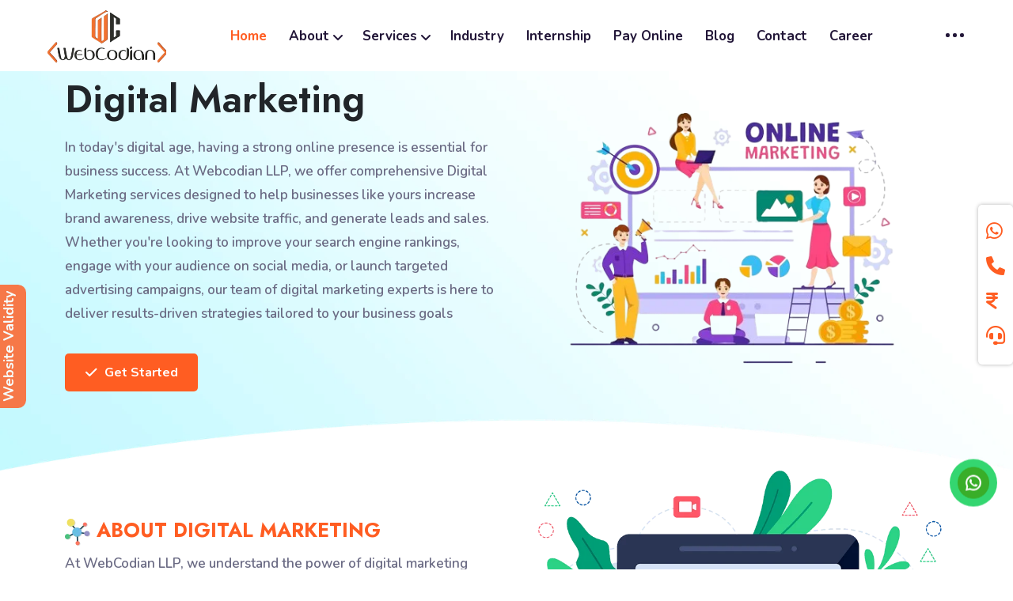

--- FILE ---
content_type: text/html; charset=UTF-8
request_url: https://webcodian.com/digital-marketing
body_size: 11631
content:
<!DOCTYPE html>
<html lang="en" dir="ltr">
   <meta http-equiv="content-type" content="text/html;charset=UTF-8" />
   <!-- /Added by HTTrack -->
   <head>
      <meta charset="utf-8">
      <meta http-equiv="X-UA-Compatible" content="IE=edge">
      <meta name="viewport" content="width=device-width, initial-scale=1, maximum-scale=5.0, minimum-scale=0.86">
      <meta name="author" content="Creativeitem" />
      <meta name="description" content="">
      <meta name="keywords" content="">

      <!--Social sharing content-->
      <link href="https://webcodian.com/public/uploads/setting/1705900982.png" rel="icon" type="image/x-icon" />

      <title>Webcodian LLP</title>
      <link rel="stylesheet" href="https://webcodian.com/public/web/assets/css/bootstrap.min.css">
      <link rel="stylesheet" href="https://webcodian.com/public/web/assets/css/animate.min.css">
      <link rel="stylesheet" href="https://webcodian.com/public/web/assets/css/boxicons.min.css">
      <link rel="stylesheet" href="https://webcodian.com/public/web/assets/css/flaticon.css">
      <link rel="stylesheet" href="https://webcodian.com/public/web/assets/css/nice-select.min.css">
      <link rel="stylesheet" href="https://webcodian.com/public/web/assets/css/rangeSlider.min.css">
      <link rel="stylesheet" href="https://webcodian.com/public/web/assets/css/fancybox.min.css">
      <link rel="stylesheet" href="https://webcodian.com/public/web/assets/css/meanmenu.min.css">
      <link rel="stylesheet" href="https://webcodian.com/public/web/assets/css/owl.carousel.min.css">
      <link rel="stylesheet" href="https://webcodian.com/public/web/assets/css/magnific-popup.min.css">
      <link rel="stylesheet" href="https://webcodian.com/public/web/assets/css/style.css">
      <link rel="stylesheet" href="https://webcodian.com/public/web/assets/css/responsive.css">
      <link rel="stylesheet" href="https://webcodian.com/public/web/assets/css/dark-style.css">


      <link rel="preconnect" href="https://fonts.googleapis.com">
      <link rel="preconnect" href="https://fonts.gstatic.com" crossorigin>

      <link href="https://fonts.googleapis.com/css2?family=Lato&display=swap" rel="stylesheet">

      <link href="https://fonts.googleapis.com/css2?family=Sriracha&display=swap" rel="stylesheet">
      <link rel="stylesheet" href="https://cdnjs.cloudflare.com/ajax/libs/font-awesome/6.5.2/css/all.min.css" integrity="sha512-SnH5WK+bZxgPHs44uWIX+LLJAJ9/2PkPKZ5QiAj6Ta86w+fsb2TkcmfRyVX3pBnMFcV7oQPJkl9QevSCWr3W6A==" crossorigin="anonymous" referrerpolicy="no-referrer" />
            <style>
        #headerLogo
        {
            height: 70px;
            width:150px;
        }
         .h-1-banner-text p {
         font-weight: 400;
         letter-spacing: 1.2px;
         line-height: 1.9;
         margin-bottom: 50px;
         position: relative;
         margin-left: 16px;
         }
         .h-1-banner-text p:after {
         content: "";
         position: absolute;
         width: 5px;
         height: 100%;
         background-color: #fa7daa;
         left: -16px;
         top: 0;
         }

        #whatsapp-icon {
        position: fixed;
        bottom: 80px;
        right: 20px;
        width: 60px;
        height: 60px;
        background-color: #25D366; /* WhatsApp green color */
        border-radius: 50%;
        display: flex;
        align-items: center;
        justify-content: center;
        cursor: pointer;
        animation: blink 2s infinite alternate, vibrate 1s infinite linear;
        z-index: 9999999;
        }
        #whatsapp-icon img {
        width: 40px;
        height: 40px;
        }
        @keyframes blink {
        from {
        opacity: 1;
        }
        to {
        opacity: 0.8;
        }
        }
        @keyframes vibrate {
        0% {
        transform: translateY(0);
        }
        25% {
        transform: translateY(-2px);
        }
        50% {
        transform: translateY(0);
        }
        75% {
        transform: translateY(2px);
        }
        100% {
        transform: translateY(0);
        }
        }
    </style>
   </head>
   <body  oncontextmenu="return true">



    <!-- Start Preloader Area -->
    
    <!-- End Preloader Area -->


      <!-- Start Navbar Area -->
<div class="navbar-area">
   <div class="tracer-responsive-nav">
      <div class="container">
         <div class="tracer-responsive-menu">
            <div class="logo black-logo">
               <a href="https://webcodian.com">
                <img id="headerLogo" src="https://webcodian.com/public/uploads/setting/1705900982.png" alt="Logo" />
               </a>
            </div>

         </div>
      </div>
   </div>
   <div class="web-nav">
      <div class="container-fluid">
         <nav class="navbar navbar-expand-md navbar-light">
            <a class="navbar-brand black-logo" href="https://webcodian.com">
                <img   id="headerLogo" src="https://webcodian.com/public/uploads/setting/1705900982.png" alt="Logo" />

            </a>

            <div class="collapse navbar-collapse mean-menu">
               <ul class="navbar-nav">
                  <li class="nav-item"><a href="https://webcodian.com" class="nav-link active">Home</a>
                  </li>
                  <li class="nav-item">
                     <a href="#" class="nav-link">About <i
                        class="fa-solid fa-angle-down"></i></a>
                     <ul class="dropdown-menu">
                        <li class="nav-item"><a href="https://webcodian.com/about" class="nav-link">About Us</a>
                        </li>
                         <!--  <li class="nav-item"><a href="https://webcodian.com/team" class="nav-link">Our Team</a></li>
                        <!-- <li class="nav-item"><a href="portfolio.php" class="nav-link">Portfolio</a></li>
                           <li class="nav-item"><a href="affiliation.php" class="nav-link">Affiliation</a></li> -->
                     </ul>
                  </li>
                  <!-- Navbar dropdown -->
                  <!-- Left links -->
                  <li class="nav-item">
                     <a href="#" class="nav-link">Services <i
                        class="fa-solid fa-angle-down"></i></a>
                     <ul class="dropdown-menu">
                        <li class="nav-item"><a href="https://webcodian.com/web-development" class="nav-link">Web
                           Development</a>
                        </li>
                        <li class="nav-item"><a href="https://webcodian.com/software-development" class="nav-link">Software
                           Development</a>
                        </li>
                        <li class="nav-item"><a href="https://webcodian.com/maintenance" class="nav-link">Maintenance</a>
                        </li>
                        <li class="nav-item"><a href="https://webcodian.com/app-development" class="nav-link">App
                           Development</a>
                        </li>
                        <li class="nav-item"><a href="https://webcodian.com/seo-smo" class="nav-link">SEO/SMO</a></li>
                        <li class="nav-item"><a href="https://webcodian.com/graphic-design" class="nav-link">Graphic
                           Design</a>
                        </li>
                        <li class="nav-item"><a href="https://webcodian.com/digital-marketing" class="nav-link">Digital Marketing
                           </a>
                        </li>
                        <li class="nav-item"><a href="https://webcodian.com/digital-product" class="nav-link">Digital Product
                           </a>
                        </li>
                        <li class="nav-item"><a href="https://webcodian.com/bulk-sms" class="nav-link">Bulk SMS
                           </a>
                        </li>
                        <li class="nav-item"><a href="https://webcodian.com/bulk-whatsapp-sms" class="nav-link">Bulk Whatsapp SMS
                           </a>
                        </li>
                        <li class="nav-item"><a href="https://webcodian.com/bulk-voice-call" class="nav-link">Bulk Voice Call
                           </a>
                        </li>
                        <li class="nav-item"><a href="https://webcodian.com/video-editing" class="nav-link">Video Editing
                           </a>
                        </li>
                     </ul>
                  </li>
                  <li class="nav-item"><a href="https://webcodian.com/industry" class="nav-link">Industry</a> </li>
                  <li class="nav-item"><a href="https://webcodian.com/internship-form" class="nav-link">Internship</a> </li>
                  <li class="nav-item"><a href="https://webcodian.com/pay-online" class="nav-link">Pay Online </a></li>
                  <li class="nav-item"><a href="https://webcodian.com/blogs" class="nav-link">Blog </a></li>
                  <li class="nav-item"><a href="https://webcodian.com/contact" class="nav-link">Contact</a> </li>
                  <li class="nav-item"><a href="https://webcodian.com/career" class="nav-link">Career</a> </li>
               </ul>
               <div class="others-option d-flex align-items-center">
                  <div class="option-item">
                     <div class="dropdown">
                        <a href="https://webcodian.com/support" class="default-btn mt-3" id="dropbtn"><i class="fa-solid fa-headset"></i>Support</a>
                        <!-- <div class="dropdown-content">
                           <a href="login.php">Internship Login</a>
                           <a href="login.php">Client Login</a>
                           </div> -->
                     </div>
                  </div>
               </div>
            </div>
         </nav>
      </div>
   </div>
   <div class="others-option-for-responsive">
      <div class="container">
         <div class="dot-menu">
            <div class="inner">
               <div class="circle circle-one"></div>
               <div class="circle circle-two"></div>
               <div class="circle circle-three"></div>
            </div>
         </div>
         <div class="container">
            <div class="option-inner">
               <div class="others-option">
                  <div class="option-item">
                     <a href="https://webcodian.com/support" class="default-btn mt-3" id="dropbtn"><i class="fa-solid fa-headset"></i>Support</a>
                  </div>
               </div>
            </div>
         </div>
      </div>
   </div>
</div>
<!-- End Navbar Area -->
<a href="https://webcodian.com/website-validity-check" id="check" class="vertical-button blinking">Website Validity</a>


      
<!-- Start Main Banner-->
<div class="it-services-banner">
    <div class="container">
       <div class="row align-items-center">
          <div class="col-lg-6 col-md-12">
             <div class="main-banner-content">
                <h1 class="wow animate__ animate__fadeInLeft animated text-md-start" data-wow-delay="00ms"
                   data-wow-duration="1000ms"
                   style="visibility: visible; animation-duration: 1000ms; animation-delay: 0ms; animation-name: fadeInLeft;">
                   Digital Marketing
                </h1>
                <p class="wow animate__ animate__fadeInLeft animated" data-wow-delay="100ms"
                   data-wow-duration="1000ms"
                   style="visibility: visible; animation-duration: 1000ms; animation-delay: 100ms; animation-name: fadeInLeft;">
                   In today's digital age, having a strong online presence is essential for business success. At Webcodian LLP, we offer comprehensive Digital Marketing services designed to help businesses like yours increase brand awareness, drive website traffic, and generate leads and sales. Whether you're looking to improve your search engine rankings, engage with your audience on social media, or launch targeted advertising campaigns, our team of digital marketing experts is here to deliver results-driven strategies tailored to your business goals
                </p>
                <div class="btn-box">
                   <a href="https://webcodian.com/contact" class="default-btn wow animate__ animate__fadeInUp  animated" data-wow-delay="200ms" data-wow-duration="1500ms" style="visibility: visible; animation-duration: 1500ms; animation-delay: 200ms; animation-name: fadeInUp;"><i class="fa-solid fa-check" aria-hidden="true"></i>Get Started<span style="top: 292.984px; left: 137.5px;"></span></a>
                </div>
             </div>
          </div>
          <div class="col-lg-6 col-md-12">
             <div class="main-banner-image wow animate__ animate__fadeInUp animated" data-wow-delay="00ms"
                data-wow-duration="1000ms" data-speed="0.06" data-revert="true"
                style="visibility: visible; animation-duration: 1000ms; animation-delay: 0ms; animation-name: fadeInUp;">
                <img src="public/web/assets/img/services/dmart.png" alt="image">
             </div>
          </div>
       </div>
    </div>
 </div>
 <!-- End Banner Area-->
 <!-- Start Services Area-->
 <section class="overview-area ptb-10 pt-0">
    <div class="container">
       <div class="overview-box">
          <div class="overview-content">
             <div class="content">
                <span class="sub-title"><img src="public/web/assets/img/star-icon.png" alt="image"> About Digital Marketing</span>
                <p>At WebCodian LLP, we understand the power of digital marketing in today's competitive landscape. With our comprehensive suite of digital marketing services, we're here to help your business thrive and succeed in the digital realm.Digital marketing is a dynamic and ever-evolving field that encompasses a multitude of strategies, tools, and techniques aimed at promoting products or services using digital channels. In today's interconnected world, where consumers spend a significant portion of their time online, digital marketing has become essential for businesses of all sizes to reach and engage with their target audience effectively.
                   At its core.
                </p>
             </div>
          </div>
          <div class="overview-image">
             <div class="image">
                <img src="public/web/assets/img/about/about-img1.png" alt="image">
             </div>
          </div>
       </div>
       <!-- <div class="overview-box">
          <div class="overview-image">
              <div class="image">
                  <img src="public/web/assets/img/about/about-img2.png" alt="image">
              </div>
          </div> -->
       <!-- <div class="overview-content">
          <div class="content right-content">
              <span class="sub-title"><img src="public/web/assets/img/star-icon.png" alt="image"> Services</span>
              <h2>We Offer Web Development Services</h2>
              <p>Our expertise lies in providing comprehensive web development solutions tailored to meet your specific business needs and elevate your online presence.</p>

              <ul class="features-list">
                  <li><span><i class="fa-solid fa-check"></i> Recommender systems</span></li>
                  <li><span><i class="fa-solid fa-check"></i> Demand prediction</span></li>
                  <li><span><i class="fa-solid fa-check"></i> Omnichannel analytics</span></li>
                  <li><span><i class="fa-solid fa-check"></i> Lead generation</span></li>
                  <li><span><i class="fa-solid fa-check"></i> Dedicated Developers</span></li>
                  <li><span><i class="fa-solid fa-check"></i> 24/7 Support</span></li>
              </ul>
          </div>
          </div> -->
    </div>
    </div>
 </section>
 <!-- Start Services Area-->
 <!-- <section class="services-area pt-4 pb-70 bg-f1f8fb mt-2">
    <div class="container">
        <div class="section-title">
            <span class="sub-title"><img src="public/web/assets/img/star-icon.png" alt="image"> Technology We Use</span>


        </div>

        <div class="row">
                                    <div class="col-lg-2 col-md-3 col-6">
                                        <div class="single-services-item-box wow animate__ animate__fadeInUp  animated" id="service-category" data-wow-delay="00ms" data-wow-duration="1500ms" style="visibility: visible; animation-duration: 1500ms; animation-delay: 0ms; animation-name: fadeInUp;">
                                            <div class="icon" id="icons">
                                                <img src="public/web/assets/img/services/html-5.png" alt="image">
                                            </div>
                                            <h4>html</h4>

                                        </div>
                                    </div>

                                    <div class="col-lg-2 col-md-3 col-6">
                                        <div class="single-services-item-box wow animate__ animate__fadeInUp  animated" id="service-category" data-wow-delay="100ms" data-wow-duration="1500ms" style="visibility: visible; animation-duration: 1500ms; animation-delay: 100ms; animation-name: fadeInUp;">
                                            <div class="icon" id="icons">
                                                <img src="public/web/assets/img/services/css-3.png" alt="image">
                                            </div>
                                            <h4>Css</h4>

                                        </div>
                                    </div>

                                    <div class="col-lg-2 col-md-3 col-6">
                                        <div class="single-services-item-box wow animate__ animate__fadeInUp  animated" id="service-category" data-wow-delay="200ms" data-wow-duration="1500ms" style="visibility: visible; animation-duration: 1500ms; animation-delay: 200ms; animation-name: fadeInUp;">
                                            <div class="icon" id="icons">
                                                <img src="public/web/assets/img/services/bootstrap.png" alt="image">
                                            </div>
                                            <h4>Bootstrap</h4>

                                        </div>
                                    </div>

                                    <div class="col-lg-2 col-md-3 col-6">
                                        <div class="single-services-item-box wow animate__ animate__fadeInUp  animated" id="service-category" data-wow-delay="200ms" data-wow-duration="1500ms" style="visibility: visible; animation-duration: 1500ms; animation-delay: 200ms; animation-name: fadeInUp;">
                                            <div class="icon" id="icons">
                                                <img src="public/web/assets/img/services/jq.png" alt="image">
                                            </div>
                                            <h4>J-Query</h4>

                                        </div>
                                    </div>

                                    <div class="col-lg-2 col-md-3 col-6">
                                        <div class="single-services-item-box wow animate__ animate__fadeInUp  animated" id="service-category" data-wow-delay="200ms" data-wow-duration="1500ms" style="visibility: visible; animation-duration: 1500ms; animation-delay: 200ms; animation-name: fadeInUp;">
                                            <div class="icon" id="icons">
                                                <img src="public/web/assets/img/services/javascript.png" alt="image">
                                            </div>
                                            <h4>Javascript</h4>

                                        </div>
                                    </div>

                                    <div class="col-lg-2 col-md-3 col-6">
                                        <div class="single-services-item-box wow animate__ animate__fadeInUp  animated" id="service-category" data-wow-delay="200ms" data-wow-duration="1500ms" style="visibility: visible; animation-duration: 1500ms; animation-delay: 200ms; animation-name: fadeInUp;">
                                            <div class="icon" id="icons">
                                                <img src="public/web/assets/img/services/react.png" alt="image">
                                            </div>
                                            <h4>React-Js</h4>

                                        </div>
                                    </div>

                                    <div class="col-lg-2 col-md-3 col-6">
                                        <div class="single-services-item-box wow animate__ animate__fadeInUp  animated" id="service-category" data-wow-delay="00ms" data-wow-duration="1500ms" style="visibility: visible; animation-duration: 1500ms; animation-delay: 0ms; animation-name: fadeInUp;">
                                            <div class="icon" id="icons">
                                                <img src="public/web/assets/img/services/php (1).png" alt="image">
                                            </div>
                                            <h4>Php</h4>

                                        </div>
                                    </div>

                                    <div class="col-lg-2 col-md-3 col-6">
                                        <div class="single-services-item-box wow animate__ animate__fadeInUp  animated" id="service-category" data-wow-delay="100ms" data-wow-duration="1500ms" style="visibility: visible; animation-duration: 1500ms; animation-delay: 100ms; animation-name: fadeInUp;">
                                            <div class="icon" id="icons">
                                                <img src="public/web/assets/img/services/lvv.png" alt="image">
                                            </div>
                                            <h4>Laravel</h4>

                                        </div>
                                    </div>

                                    <div class="col-lg-2 col-md-3 col-6">
                                        <div class="single-services-item-box wow animate__ animate__fadeInUp  animated" id="service-category" data-wow-delay="200ms" data-wow-duration="1500ms" style="visibility: visible; animation-duration: 1500ms; animation-delay: 200ms; animation-name: fadeInUp;">
                                            <div class="icon" id="icons">
                                                <img src="public/web/assets/img/services/java.png" alt="image">
                                            </div>
                                            <h4>Java</h4>

                                        </div>
                                    </div>



                                    <div class="col-lg-2 col-md-3 col-6">
                                        <div class="single-services-item-box wow animate__ animate__fadeInUp  animated" id="service-category" data-wow-delay="200ms" data-wow-duration="1500ms" style="visibility: visible; animation-duration: 1500ms; animation-delay: 200ms; animation-name: fadeInUp;">
                                            <div class="icon" id="icons">
                                                <img src="public/web/assets/img/services/python.png" alt="image">
                                            </div>
                                            <h4>Python</h4>

                                        </div>
                                    </div>


                                    <div class="col-lg-2 col-md-3 col-6">
                                        <div class="single-services-item-box wow animate__ animate__fadeInUp  animated" id="service-category" data-wow-delay="200ms" data-wow-duration="1500ms" style="visibility: visible; animation-duration: 1500ms; animation-delay: 200ms; animation-name: fadeInUp;">
                                            <div class="icon" id="icons">
                                                <img src="public/web/assets/img/services/wordpress.png" alt="image">
                                            </div>
                                            <h4>Wordpress</h4>

                                        </div>
                                    </div>


                                    <div class="col-lg-2 col-md-3 col-6">
                                        <div class="single-services-item-box wow animate__ animate__fadeInUp  animated" id="service-category" data-wow-delay="200ms" data-wow-duration="1500ms" style="visibility: visible; animation-duration: 1500ms; animation-delay: 200ms; animation-name: fadeInUp;">
                                            <div class="icon" id="icons">
                                                <img src="public/web/assets/img/services/nodejs.png" alt="image">
                                            </div>
                                            <h4>Node.js</h4>

                                        </div>
                                    </div>










                                </div>
    </div>
    </section> -->
 <section class="services-area py-4 pb-70 bg-f1f8fb ">
    <div class="container">
       <div class="section-title">
          <span class="sub-title"><img src="public/web/assets/img/star-icon.png" alt="image"> Our Product</span>
       </div>
       <div class="row">
          <div class="col-lg-2 col-md-4 col-6">
             <div class="single-services-item-box wow animate__ animate__fadeInUp animated" id="service-category" data-wow-delay="00ms" data-wow-duration="1500ms" style="visibility: visible; animation-duration: 1500ms; animation-delay: 0ms; animation-name: fadeInUp;">
                <div class="icon" id="icons">
                   <img src="public/web/assets/img/services/seo1.png" alt="image">
                </div>
                <h3>SEO</h3>
             </div>
          </div>
          <div class="col-lg-2 col-md-4 col-6">
             <div class="single-services-item-box wow animate__ animate__fadeInUp animated"  id="service-category" data-wow-delay="100ms" data-wow-duration="1500ms" style="visibility: visible; animation-duration: 1500ms; animation-delay: 100ms; animation-name: fadeInUp;">
                <div class="icon" id="icons">
                   <img src="public/web/assets/img/services/kid.png" alt="image">
                </div>
                <h3>Kids Worksheet</h3>
             </div>
          </div>
          <div class="col-lg-2 col-md-4 col-6">
             <div class="single-services-item-box wow animate__ animate__fadeInUp animated"  id="service-category" data-wow-delay="200ms" data-wow-duration="1500ms" style="visibility: visible; animation-duration: 1500ms; animation-delay: 200ms; animation-name: fadeInUp;">
                <div class="icon" id="icons">
                   <img src="public/web/assets/img/services/course.png" alt="image">
                </div>
                <h3>Course</h3>
             </div>
          </div>
          <div class="col-lg-2 col-md-4 col-6">
             <div class="single-services-item-box wow animate__ animate__fadeInUp animated"  id="service-category" data-wow-delay="200ms" data-wow-duration="1500ms" style="visibility: visible; animation-duration: 1500ms; animation-delay: 200ms; animation-name: fadeInUp;">
                <div class="icon" id="icons">
                   <img src="public/web/assets/img/services/source.png" alt="image">
                </div>
                <h3>Source Code </h3>
             </div>
          </div>
          <div class="col-lg-2 col-md-4 col-6">
             <div class="single-services-item-box wow animate__ animate__fadeInUp animated"  id="service-category" data-wow-delay="100ms" data-wow-duration="1500ms" style="visibility: visible; animation-duration: 1500ms; animation-delay: 100ms; animation-name: fadeInUp;">
                <div class="icon" id="icons">
                   <img src="public/web/assets/img/services/soft.png" alt="image">
                </div>
                <h3>Software</h3>
             </div>
          </div>
          <div class="col-lg-2 col-md-4 col-6">
             <div class="single-services-item-box wow animate__ animate__fadeInUp animated"  id="service-category" data-wow-delay="00ms" data-wow-duration="1500ms" style="visibility: visible; animation-duration: 1500ms; animation-delay: 0ms; animation-name: fadeInUp;">
                <div class="icon" id="icons">
                   <img src="public/web/assets/img/services/temp.png" alt="image">
                </div>
                <h3>Template</h3>
             </div>
          </div>
          <div class="col-lg-2 col-md-4 col-6">
             <div class="single-services-item-box wow animate__ animate__fadeInUp animated"  id="service-category" data-wow-delay="00ms" data-wow-duration="1500ms" style="visibility: visible; animation-duration: 1500ms; animation-delay: 0ms; animation-name: fadeInUp;">
                <div class="icon" id="icons">
                   <img src="public/web/assets/img/services/prompt.png" alt="image">
                </div>
                <h3>Prompt</h3>
             </div>
          </div>
          <div class="col-lg-2 col-md-4 col-6">
             <div class="single-services-item-box wow animate__ animate__fadeInUp animated"  id="service-category" data-wow-delay="00ms" data-wow-duration="1500ms" style="visibility: visible; animation-duration: 1500ms; animation-delay: 0ms; animation-name: fadeInUp;">
                <div class="icon" id="icons">
                   <img src="public/web/assets/img/services/portfolio.png" alt="image">
                </div>
                <h3>Portfolio</h3>
             </div>
          </div>
          <div class="col-lg-2 col-md-4 col-6">
             <div class="single-services-item-box wow animate__ animate__fadeInUp animated"  id="service-category" data-wow-delay="00ms" data-wow-duration="1500ms" style="visibility: visible; animation-duration: 1500ms; animation-delay: 0ms; animation-name: fadeInUp;">
                <div class="icon" id="icons">
                   <img src="public/web/assets/img/services/cust.png" alt="image">
                </div>
                <h3>Custom Website</h3>
             </div>
          </div>
          <div class="col-lg-2 col-md-4 col-6">
             <div class="single-services-item-box wow animate__ animate__fadeInUp animated"  id="service-category" data-wow-delay="00ms" data-wow-duration="1500ms" style="visibility: visible; animation-duration: 1500ms; animation-delay: 0ms; animation-name: fadeInUp;">
                <div class="icon" id="icons">
                   <img src="public/web/assets/img/services/landing-page.png" alt="image">
                </div>
                <h3>Landing Page</h3>
             </div>
          </div>
       </div>
    </div>
 </section>
 <!-- Start Pricing Area-->
 <section class="pricing-area pt-100 pb-70 bg-f4f7fe">
    <div class="container-fluid">
       <div class="section-title">
          <span class="sub-title"><img src="public/web/assets/img/star-icon.png" alt="image">Frequently asked question</span>
       </div>
       <div class="row">
          <div class="col-lg-10 m-auto">
             <div class="tabs-item">
                <div class="faq-accordion">
                   <ul class="accordion">
                      <li class="accordion-item">
                         <a class="accordion-title" href="javascript:void(0)">
                         <i class="fa-solid fa-angles-down"></i>
                         Q1.What digital marketing services does WebCodian offer?
                         </a>
                         <div class="accordion-content">
                            <p>WebCodian offers a comprehensive suite of digital marketing services including search engine optimization (SEO), social media marketing (SMM), email marketing, pay-per-click (PPC) advertising, content marketing, and more. Our goal is to help businesses increase their online visibility, engage their target audience, and drive conversions.</p>
                         </div>
                      </li>
                      <li class="accordion-item">
                         <a class="accordion-title" href="javascript:void(0)">
                         <i class="fa-solid fa-angles-down"></i>
                         Q2.How can digital marketing benefit my business?
                         </a>
                         <div class="accordion-content">
                            <p>Digital marketing offers numerous benefits including increased brand awareness, targeted reach, measurable results, and cost-effectiveness. By leveraging various online channels and strategies, businesses can connect with their audience in meaningful ways and achieve their marketing objectives.</p>
                         </div>
                      </li>
                      <li class="accordion-item">
                         <a class="accordion-title" href="javascript:void(0)">
                         <i class="fa-solid fa-angles-down"></i>
                         Q3. Can WebCodian create and manage social media accounts for my business?
                         </a>
                         <div class="accordion-content">
                            <p>Yes, we offer social media management services to help businesses establish and maintain a strong presence on platforms such as Facebook, Instagram, Twitter, LinkedIn, and more. From content creation and scheduling to community engagement and analytics, we'll handle all aspects of your social media presence.</p>
                         </div>
                      </li>
                      <li class="accordion-item">
                         <a class="accordion-title" href="javascript:void(0)">
                         <i class="fa-solid fa-angles-down"></i>
                         Q4.How do you measure the success of digital marketing campaigns?
                         </a>
                         <div class="accordion-content">
                            <p>We use a variety of metrics and key performance indicators (KPIs) to measure the success of digital marketing campaigns, including website traffic, engagement metrics, conversion rates, ROI, and more. By analyzing these metrics, we can assess the effectiveness of our strategies and make data-driven decisions to optimize campaign performance.</p>
                         </div>
                      </li>
                      <li class="accordion-item">
                         <a class="accordion-title" href="javascript:void(0)">
                         <i class="fa-solid fa-angles-down"></i>
                         Q5.Can WebCodian provide reports and analytics for digital marketing campaigns?
                         </a>
                         <div class="accordion-content">
                            <p>Yes, we provide detailed reports and analytics for digital marketing campaigns, allowing you to track the performance and ROI of your campaigns in real-time. Our transparent reporting ensures you have visibility into campaign results and can make informed decisions to achieve your business goals.</p>
                         </div>
                      </li>
                   </ul>
                </div>
             </div>
          </div>
       </div>
    </div>
 </section>
 <!--End Pricing Area-->
 <!--Start Project Area-->
 <section class="project-start-area ptb-100">
    <div class="container">
       <div class="row align-items-center">
          <div class="col-lg-6 col-md-12">
             <div class="project-start-image">
                <img src="public/web/assets/img/project-start1.png" data-speed="0.06" data-revert="true" alt="image" style="transform: matrix(1, 0, 0, 1, -30.08, 6.25);">
             </div>
          </div>
          <div class="col-lg-6 col-md-12">
             <div class="project-start-content">
                <h2 class="wow animate__ animate__fadeInUp animated" data-wow-delay="00ms" data-wow-duration="1500ms" style="visibility: visible; animation-duration: 1500ms; animation-delay: 0ms; animation-name: fadeInUp;">We Like to Start Your Project With Us</h2>
                <p class="wow animate__ animate__fadeInUp animated" data-wow-delay="100ms" data-wow-duration="1500ms" style="visibility: visible; animation-duration: 1500ms; animation-delay: 100ms; animation-name: fadeInUp;">Initiate your project with us for innovative solutions tailored to your needs, ensuring success from conception to execution.</p>
                <a data-bs-toggle="modal" data-bs-target="#quotation" class="default-btn wow animate__ animate__fadeInUp animated" data-wow-delay="200ms" data-wow-duration="1500ms" style="visibility: visible; animation-duration: 1500ms; animation-delay: 200ms; animation-name: fadeInUp;"><i class="fa-solid fa-check"></i>Get Started<span></span></a>
             </div>
          </div>
       </div>
    </div>
    <div class="circle-shape1"><img src="public/web/assets/img/shape/circle-shape1.png" alt="image"></div>
 </section>
 <!-- End Project Area-->



      <div id="whatsapp-icon">
   <a href="https://api.whatsapp.com/send?phone=+91 9794412733&amp;text=Hey%20👋%20I%20need%20a%20website!">
      <img src="https://webcodian.com/public/web/assets/whatsapp.png" alt="WhatsApp Icon">
   </a>
</div>


<!-- Modal -->
<div class="modal fade" id="quotation" tabindex="-1" aria-labelledby="exampleModalLabel" aria-hidden="true">
   <div class="modal-dialog modal-xl">
      <div class="modal-content">
         <div class="modal-header">
            <h5 class="modal-title" id="exampleModalLabel">Get A Free Quotation</h5>
            <button type="button" class="btn-close" data-bs-dismiss="modal" aria-label="Close"></button>
         </div>
         <div class="container">
            <div class="row"style="background: var(--Gradient-New-Home, linear-gradient(86deg, #F0F8FF 1.71%, #FFFCEF 99.56%));">
               <!-- Image Side -->
               <div class="col-lg-6 col-md-12">
                  <!-- <h3 class="bg-orange text-center text-dark">Get A Free Quotation Now</h3> -->
                  <div class="image-container">
                     <img src="https://webcodian.com/public/web/assets/img/gerq.png" alt="Image">
                  </div>
               </div>
               <!-- Form Side -->
               <div class="col-lg-6  col-md-12">
                  <div class="job-form mx-0">
                     <!-- <h2>Login</h2> -->
                     <form action="https://webcodian.com/admin/quotation/post" method="post" enctype="multipart/form-data">
                        <input type="hidden" name="_token" value="X5Mhb1OrRvSJKiemWTHJ6bcICB5MJhCz6RE7dt4C" autocomplete="off">                        <div class="col-sm-12">
                           <div class="form-group">
                              <label for="form_name">Name <small>*</small></label>
                              <input name="name" class="form-control " placeholder="Enter Name" type="text" value="" required>
                                                         </div>
                        </div>
                        <div class="col-sm-12">
                           <div class="form-group">
                              <label for="form_name">Email <small>*</small></label>
                              <input name="email" class="form-control " placeholder="Email Address" type="text" value="" required>
                                                         </div>
                        </div>
                          <div class="col-sm-12">
                              <div class="form-group">
                                 <label for="form_name">Mobile No  <small>*</small></label>
                                 <input name="mobile" class="form-control " placeholder="Enter Mobile No" type="number"
                                    oninput="javascript: if (this.value.length > this.maxLength) this.value = this.value.slice(0, this.maxLength);"
                                    maxlength = "10" value="" required>
                                                               </div>
                           </div>
                        <div class="col-sm-12">
                           <div class="form-group">
                              <label for="form_name">Business Name <small>*</small></label>
                              <input name="business_name" class="form-control " placeholder="Enter Your Business Name" type="text" value="" required>
                                                         </div>
                        </div>
                        <div class="form-group has-error">
                               <label for="form_name">Message Here <small>*</small></label>
                           <textarea name="description" id="description" class="form-control" cols="30" rows="3" required="" data-error="Please enter your message" placeholder="Breif Requirements..."></textarea>
                                                      <div class="help-block with-errors">
                              <ul class="list-unstyled"></ul>
                           </div>
                        </div>
                        <a href="#"><button type="submit">Submit</button></a>
                     </form>
                  </div>
               </div>
            </div>
         </div>
      </div>
   </div>
</div>
<!-- Start Footer Area -->
<footer class="footer-area bg-color" style="background-image: url(https://webcodian.com/public/web/assets/img/footer-4.jpg);">
   <div class="container">
      <div class="row">
         <div class="col-lg-3 col-md-6 col-sm-6">
            <div class="single-footer-widget">
               <a class="logo black-logo" href="https://webcodian.com">
               <img id="headerLogo"  src="https://webcodian.com/public/uploads/setting/1705900982.png" alt="Logo" />
               </a>
               <!-- <p>At Webcodian LLP, we rely on cutting-edge technologies and the finest industry methods to
                  provide outstanding outcomes. Our team remains current with trends and innovations to offer
                  clients the most advanced solutions available.</p> -->
               <ul class="footer-contact-info py-4">
                  <li><i class="fa-solid fa-location-dot"></i>N-1/66-F-1, Samne Ghat, Nagwa Lanka, Varanasi, Uttar Pradesh 221005
                  </li>
                  <!-- <li><i class='bx bx-phone-call'></i><a href="tel:+44587154756">+1 (123) 456 7890</a></li> -->
                  <li><i class="fa-regular fa-envelope"></i></i><a href="mailto:info@webcodian.com
                     "><span class="__cf_email__"
                     data-cfemail="dbb3beb7b7b49bafa9bab8bea9f5b8b4b6">info@webcodian.com
                     </span></a>
                  </li>
                  <li><i class="fa-solid fa-phone"></i><a href="tel:9794412733">+91 9794412733</a></li>
               </ul>
               <ul class="social-link">
                  <li><a href="" class="d-block" target="_blank"><i
                     class="fa-brands fa-facebook-f"></i></a>
                  </li>
                  <li><a href="twitter" class="d-block" target="_blank"><i
                     class="fa-brands fa-twitter"></i></a>
                  </li>
                  <li><a href="insta" class="d-block" target="_blank"><i
                     class="fa-brands fa-square-instagram"></i></a></li>
                  <li><a href="#" class="d-block" target="_blank"><i class="fa-brands fa-linkedin"></i></a>
                  </li>
               </ul>
            </div>
         </div>
         <div class="col-lg-3 col-md-6 col-sm-6">
            <div class="single-footer-widget">
               <h3>Explore</h3>
               <ul class="footer-links-list">
                  <li><a href="https://webcodian.com/team">Our Team</a></li>
                  <li><a href="https://webcodian.com/blogs">Our Blog</a></li>
                  <li><a href="https://webcodian.com/pay-online">Pay Online</a></li>
                  <li><a href="https://webcodian.com/portfolio">Portfolio</a></li>
                  <li><a href="https://webcodian.com/website-validity-check">Website Validity</a></li>
                  <li><a href="https://webcodian.com/contact">Contact</a></li>
               </ul>
            </div>
         </div>
         <div class="col-lg-3 col-md-6 col-sm-6">
            <div class="single-footer-widget">
               <h3>Services</h3>
               <ul class="footer-links-list">
                  <li><a href="https://webcodian.com/web-development">Web Development</a></li>
                  <li><a href="https://webcodian.com/software-development">Software Development</a></li>
                  <li><a href="https://webcodian.com/app-development">App Development</a></li>
                  <li><a href="https://webcodian.com/graphic-design">Graphics Design</a></li>
                  <li><a href="https://webcodian.com/seo-smo">SEO / SMO</a></li>
                  <li><a href="https://webcodian.com/maintenance">Maintenance</a></li>
               </ul>
            </div>
         </div>
         <div class="col-lg-3 col-md-6 col-sm-6">
            <div class="single-footer-widget">
               <h3>Important Link</h3>
               <ul class="footer-links-list">
                  <li><a href="https://webcodian.com/internship-form">Internship Registration</a></li>
                  <li><a href="https://webcodian.com/employee-verification">Employee Verification</a></li>
                  <li><a href="https://webcodian.com/partner-registration-form">Partner Registration</a></li>
                  <li><a href="https://webcodian.com/client-registration-form">Client Registration</a></li>
                  <li><a href="https://webcodian.com/support">Client Support</a></li>
               </ul>
            </div>
         </div>
      </div>
   </div>
   <div class="container-fluid ">
      <div class="row bg-dark">
         <div class="footer-bottom-area">
            <div class="row align-items-center m-auto">
               <div class="col-lg-5 col-md-6">
                  <p  class="text-center mb-3 mt-3">&copy; Copyright 2025  Proudly Powered by <a href="https://webcodian.com/">Webcodian LLP</a></p>
               </div>
               <div class="col-lg-6 col-md-6">
                  <ul>
                                                               <li><a href="https://webcodian.com/links/privacy-policy">Privacy Policy</a></li>
                                          <li><a href="https://webcodian.com/links/terms-condition">Terms &amp; Condition</a></li>
                                          <li><a href="https://webcodian.com/links/cancellation-and-refund-policy">Cancellation and refund policy</a></li>
                                       </ul>
               </div>
            </div>
         </div>
      </div>
   </div>
</footer>
<!-- End Footer Area -->
<!DOCTYPE html>
<html lang="en">
   <head>
      <meta charset="UTF-8">
      <meta name="viewport" content="width=device-width, initial-scale=1.0">
      <title>Icon Page</title>
      <style>
         .icon-container {
         position: fixed;
         top: 50%;
         right: 0px;
         transform: translateY(-50%);
         display: flex;
         flex-direction: column;
         box-shadow: 0 0 5px rgba(0, 0, 0, 0.3);
         background-color: white;
         padding: 5px 10px;
         border-radius: 5px;
         z-index: 999999;
         }
         .icon {
         position: relative;
         display: flex;
         align-items: center;
         margin-bottom: 20px;
         cursor: pointer;
         }
         .icon i {
         font-size: 24px;
         margin-right: 0px;
         color:#FF5D22;
         }
         .name {
         display: none;
         position: absolute;
         left: -180px;
         top: 50%;
         transform: translateY(-50%);
         background-color: #fff;
         padding: 5px 10px;
         border-radius: 5px;
         box-shadow: 0 0 5px rgba(0, 0, 0, 0.3);
         width: 160px;
         }
         .icon:hover .name {
         display: block;
         }
      </style>
   </head>
   <body>
      <div class="icon-container">
         <a href="https://api.whatsapp.com/send?phone=+91 9794412733 &amp;text=Hii ! Ngo Website Developer" class="floatW bounce" target="_blank">
            <div class="icon mt-3" id="whatsapp">
               <i class="fab fa-whatsapp"></i>
               <span class="name">WhatsApp</span>
            </div>
         </a>
         <a href="tel:+91 9794412733">
            <div class="icon" id="enquiry">
               <i class="fas fa-phone"></i>
               <span class="name"> Support Call</span>
            </div>
         </a>
         <a href="https://webcodian.com/pay-online" class="">
            <div class="icon" id="demo">
               <i class="fa-solid fa-indian-rupee-sign"></i>
               <span class="name">Pay Online</span>
            </div>
         </a>
         <a href="https://webcodian.com/support" class="">
            <div class="icon" id="demo">
               <i class="fa-solid fa-headset"></i>
               <span class="name">Client Support</span>
            </div>
         </a>
      </div>
      <!-- Font Awesome CDN -->
      <link rel="stylesheet" href="https://cdnjs.cloudflare.com/ajax/libs/font-awesome/6.0.0-beta3/css/all.min.css">
   </body>
</html>





   <div class="go-top"><i class="fa-solid fa-arrow-up"></i></div>


    <!-- Links of JS files -->
    <script src="https://webcodian.com/public/web/assets/js/jquery.min.js"></script>
    <script src="https://kit.fontawesome.com/382ac7cc9d.js')}}" crossorigin="anonymous"></script>
    <script src="https://webcodian.com/public/web/assets/js/bootstrap.bundle.min.js"></script>
    <script src="https://webcodian.com/public/web/assets/js/owl.carousel.min.js"></script>
    <script src="https://webcodian.com/public/web/assets/js/magnific-popup.min.js"></script>
    <script src="https://webcodian.com/public/web/assets/js/tilt.jquery.min.js"></script>
    <script src="https://webcodian.com/public/web/assets/js/meanmenu.min.js"></script>
    <script src="https://webcodian.com/public/web/assets/js/nice-select.min.js"></script>
    <script src="https://webcodian.com/public/web/assets/js/rangeSlider.min.js"></script>
    <script src="https://webcodian.com/public/web/assets/js/sticky-sidebar.min.js"></script>
    <script src="https://webcodian.com/public/web/assets/js/fancybox.min.js"></script>
    <script src="https://webcodian.com/public/web/assets/js/isotope.pkgd.min.js"></script>
    <script src="https://webcodian.com/public/web/assets/js/TweenMax.min.js"></script>
    <script src="https://webcodian.com/public/web/assets/js/ScrollMagic.min.js"></script>
    <script src="https://webcodian.com/public/web/assets/js/animation.gsap.min.js"></script>
    <script src="https://webcodian.com/public/web/assets/js/debug.addIndicators.min.js"></script>
    <script src="https://webcodian.com/public/web/assets/js/wow.min.js"></script>
    <script src="https://webcodian.com/public/web/assets/js/form-validator.min.js"></script>
    <script src="https://webcodian.com/public/web/assets/js/contact-form-script.js"></script>
    <script src="https://webcodian.com/public/web/assets/js/ajaxchimp.min.js"></script>
    <script src="https://webcodian.com/public/web/assets/js/main.js"></script>



      <script src="https://maxcdn.bootstrapcdn.com/bootstrap/3.4.1/js/bootstrap.min.js"></script>
      <script type="text/javascript">
         // tinymce editor
         $(window).on('load', function() {
             tinymce.init({
                 selector: '.tinymce-editor',
                 height: 200,
                 theme: 'modern',
                 plugins: [
                     'advlist autolink lists link image charmap print preview hr anchor pagebreak',
                     'searchreplace wordcount visualblocks visualchars code fullscreen',
                     'insertdatetime media nonbreaking save table contextmenu directionality',
                     'emoticons template paste textcolor colorpicker textpattern imagetools codesample toc'
                 ],
                 toolbar1: 'undo redo | insert | styleselect | bold italic | alignleft aligncenter alignright alignjustify | bullist numlist outdent indent | link image',
                 toolbar2: 'print preview media | forecolor backcolor emoticons | codesample',
                 image_advtab: true
             });
         });
      </script>
      <!-- Include SweetAlert 2 via CDN -->
      <script src="https://cdn.jsdelivr.net/npm/sweetalert2@10"></script>
      <script>
         $(".toggle-password").click(function() {
         $(this).toggleClass("fa-eye fa-eye-slash");
         input = $(this).parent().find("input");
         if (input.attr("type") == "password") {
             input.attr("type", "text");
         } else {
             input.attr("type", "password");
         }
         });
      </script>
      <script>
         setTimeout(function() {
               $('#enquireNow').modal('show');
         }, 2000);
      </script>
            <script>
         $(document).ready(function()
         {
             $("body").bind('cut' ,function(e)
             {
                 e.preventDefault();
             });
         });

         document.onkeydown=function(e)
         {
             if(event.keyCode ==123)
         {
             return false;
         }
         if(e.ctrlKey && e.shiftKey && e.keyCode =='I'.charCodeAt(0))
         {
             return false;
         }

         if(e.ctrlKey && e.shiftKey && e.keyCode =='J'.charCodeAt(0))
         {
             return false;
         }

         if(e.ctrlKey && e.shiftKey && e.keyCode =='U'.charCodeAt(0))
         {
             return false;
         }

         if(e.ctrlKey && e.keyCode =='U'.charCodeAt(0))
         {
             return false;
         }
         }
      </script>
      <script>
               </script>
      <script>
               </script>
   </body>
</html>


--- FILE ---
content_type: text/css
request_url: https://webcodian.com/public/web/assets/css/boxicons.min.css
body_size: 11310
content:
@font-face {
    font-family: boxicons;
    font-weight: 400;
    font-style: normal;
    src: url(../fonts/boxicons.eot);
    src: url(../fonts/boxicons.eot) format('embedded-opentype'), url(../fonts/boxicons.woff2) format('woff2'), url(../fonts/boxicons.woff) format('woff'), url(../fonts/boxicons.ttf) format('truetype'), url(../fonts/boxicons.svg?#boxicons) format('svg')
}

.bx {
    font-family: boxicons !important;
    font-weight: 400;
    font-style: normal;
    font-variant: normal;
    line-height: 1;
    text-rendering: auto;
    display: inline-block;
    text-transform: none;
    speak: none;
    -webkit-font-smoothing: antialiased;
    -moz-osx-font-smoothing: grayscale
}

.bx-ul {
    margin-left: 2em;
    padding-left: 0;
    list-style: none
}

.bx-ul>li {
    position: relative
}

.bx-ul .bx {
    font-size: inherit;
    line-height: inherit;
    position: absolute;
    left: -2em;
    width: 2em;
    text-align: center
}

@-webkit-keyframes spin {
    0% {
        -webkit-transform: rotate(0);
        transform: rotate(0)
    }
    100% {
        -webkit-transform: rotate(359deg);
        transform: rotate(359deg)
    }
}

@keyframes spin {
    0% {
        -webkit-transform: rotate(0);
        transform: rotate(0)
    }
    100% {
        -webkit-transform: rotate(359deg);
        transform: rotate(359deg)
    }
}

@-webkit-keyframes burst {
    0% {
        -webkit-transform: scale(1);
        transform: scale(1);
        opacity: 1
    }
    90% {
        -webkit-transform: scale(1.5);
        transform: scale(1.5);
        opacity: 0
    }
}

@keyframes burst {
    0% {
        -webkit-transform: scale(1);
        transform: scale(1);
        opacity: 1
    }
    90% {
        -webkit-transform: scale(1.5);
        transform: scale(1.5);
        opacity: 0
    }
}

@-webkit-keyframes flashing {
    0% {
        opacity: 1
    }
    45% {
        opacity: 0
    }
    90% {
        opacity: 1
    }
}

@keyframes flashing {
    0% {
        opacity: 1
    }
    45% {
        opacity: 0
    }
    90% {
        opacity: 1
    }
}

@-webkit-keyframes fade-left {
    0% {
        -webkit-transform: translateX(0);
        transform: translateX(0);
        opacity: 1
    }
    75% {
        -webkit-transform: translateX(-20px);
        transform: translateX(-20px);
        opacity: 0
    }
}

@keyframes fade-left {
    0% {
        -webkit-transform: translateX(0);
        transform: translateX(0);
        opacity: 1
    }
    75% {
        -webkit-transform: translateX(-20px);
        transform: translateX(-20px);
        opacity: 0
    }
}

@-webkit-keyframes fade-right {
    0% {
        -webkit-transform: translateX(0);
        transform: translateX(0);
        opacity: 1
    }
    75% {
        -webkit-transform: translateX(20px);
        transform: translateX(20px);
        opacity: 0
    }
}

@keyframes fade-right {
    0% {
        -webkit-transform: translateX(0);
        transform: translateX(0);
        opacity: 1
    }
    75% {
        -webkit-transform: translateX(20px);
        transform: translateX(20px);
        opacity: 0
    }
}

@-webkit-keyframes fade-up {
    0% {
        -webkit-transform: translateY(0);
        transform: translateY(0);
        opacity: 1
    }
    75% {
        -webkit-transform: translateY(-20px);
        transform: translateY(-20px);
        opacity: 0
    }
}

@keyframes fade-up {
    0% {
        -webkit-transform: translateY(0);
        transform: translateY(0);
        opacity: 1
    }
    75% {
        -webkit-transform: translateY(-20px);
        transform: translateY(-20px);
        opacity: 0
    }
}

@-webkit-keyframes fade-down {
    0% {
        -webkit-transform: translateY(0);
        transform: translateY(0);
        opacity: 1
    }
    75% {
        -webkit-transform: translateY(20px);
        transform: translateY(20px);
        opacity: 0
    }
}

@keyframes fade-down {
    0% {
        -webkit-transform: translateY(0);
        transform: translateY(0);
        opacity: 1
    }
    75% {
        -webkit-transform: translateY(20px);
        transform: translateY(20px);
        opacity: 0
    }
}

@-webkit-keyframes tada {
    from {
        -webkit-transform: scale3d(1, 1, 1);
        transform: scale3d(1, 1, 1)
    }
    10%,
    20% {
        -webkit-transform: scale3d(.95, .95, .95) rotate3d(0, 0, 1, -10deg);
        transform: scale3d(.95, .95, .95) rotate3d(0, 0, 1, -10deg)
    }
    30%,
    50%,
    70%,
    90% {
        -webkit-transform: scale3d(1, 1, 1) rotate3d(0, 0, 1, 10deg);
        transform: scale3d(1, 1, 1) rotate3d(0, 0, 1, 10deg)
    }
    40%,
    60%,
    80% {
        -webkit-transform: scale3d(1, 1, 1) rotate3d(0, 0, 1, -10deg);
        transform: scale3d(1, 1, 1) rotate3d(0, 0, 1, -10deg)
    }
    to {
        -webkit-transform: scale3d(1, 1, 1);
        transform: scale3d(1, 1, 1)
    }
}

@keyframes tada {
    from {
        -webkit-transform: scale3d(1, 1, 1);
        transform: scale3d(1, 1, 1)
    }
    10%,
    20% {
        -webkit-transform: scale3d(.95, .95, .95) rotate3d(0, 0, 1, -10deg);
        transform: scale3d(.95, .95, .95) rotate3d(0, 0, 1, -10deg)
    }
    30%,
    50%,
    70%,
    90% {
        -webkit-transform: scale3d(1, 1, 1) rotate3d(0, 0, 1, 10deg);
        transform: scale3d(1, 1, 1) rotate3d(0, 0, 1, 10deg)
    }
    40%,
    60%,
    80% {
        -webkit-transform: rotate3d(0, 0, 1, -10deg);
        transform: rotate3d(0, 0, 1, -10deg)
    }
    to {
        -webkit-transform: scale3d(1, 1, 1);
        transform: scale3d(1, 1, 1)
    }
}

.bx-spin {
    -webkit-animation: spin 2s linear infinite;
    animation: spin 2s linear infinite
}

.bx-spin-hover:hover {
    -webkit-animation: spin 2s linear infinite;
    animation: spin 2s linear infinite
}

.bx-tada {
    -webkit-animation: tada 1.5s ease infinite;
    animation: tada 1.5s ease infinite
}

.bx-tada-hover:hover {
    -webkit-animation: tada 1.5s ease infinite;
    animation: tada 1.5s ease infinite
}

.bx-flashing {
    -webkit-animation: flashing 1.5s infinite linear;
    animation: flashing 1.5s infinite linear
}

.bx-flashing-hover:hover {
    -webkit-animation: flashing 1.5s infinite linear;
    animation: flashing 1.5s infinite linear
}

.bx-burst {
    -webkit-animation: burst 1.5s infinite linear;
    animation: burst 1.5s infinite linear
}

.bx-burst-hover:hover {
    -webkit-animation: burst 1.5s infinite linear;
    animation: burst 1.5s infinite linear
}

.bx-fade-up {
    -webkit-animation: fade-up 1.5s infinite linear;
    animation: fade-up 1.5s infinite linear
}

.bx-fade-up-hover:hover {
    -webkit-animation: fade-up 1.5s infinite linear;
    animation: fade-up 1.5s infinite linear
}

.bx-fade-down {
    -webkit-animation: fade-down 1.5s infinite linear;
    animation: fade-down 1.5s infinite linear
}

.bx-fade-down-hover:hover {
    -webkit-animation: fade-down 1.5s infinite linear;
    animation: fade-down 1.5s infinite linear
}

.bx-fade-left {
    -webkit-animation: fade-left 1.5s infinite linear;
    animation: fade-left 1.5s infinite linear
}

.bx-fade-left-hover:hover {
    -webkit-animation: fade-left 1.5s infinite linear;
    animation: fade-left 1.5s infinite linear
}

.bx-fade-right {
    -webkit-animation: fade-right 1.5s infinite linear;
    animation: fade-right 1.5s infinite linear
}

.bx-fade-right-hover:hover {
    -webkit-animation: fade-right 1.5s infinite linear;
    animation: fade-right 1.5s infinite linear
}

.bx-xs {
    font-size: 1rem !important
}

.bx-sm {
    font-size: 1.55rem !important
}

.bx-md {
    font-size: 2.25rem !important
}

.bx-lg {
    font-size: 3rem !important
}

.bx-fw {
    font-size: 1.2857142857em;
    line-height: .8em;
    width: 1.2857142857em;
    height: .8em;
    margin-top: -.2em !important;
    vertical-align: middle
}

.bx-pull-left {
    float: left;
    margin-right: .3em !important
}

.bx-pull-right {
    float: right;
    margin-left: .3em !important
}

.bx-rotate-90 {
    transform: rotate(90deg)
}

.bx-rotate-180 {
    transform: rotate(180deg)
}

.bx-rotate-270 {
    transform: rotate(270deg)
}

.bx-flip-horizontal {
    transform: scaleX(-1)
}

.bx-flip-vertical {
    transform: scaleY(-1)
}

.bx-border {
    padding: .25em;
    border: .07em solid rgba(0, 0, 0, .1);
    border-radius: .25em
}

.bx-border-circle {
    padding: .25em;
    border: .07em solid rgba(0, 0, 0, .1);
    border-radius: 50%
}

.bxs-balloon:before {
    content: "\eb60"
}

.bxs-castle:before {
    content: "\eb79"
}

.bxs-coffee-bean:before {
    content: "\eb92"
}

.bxs-objects-horizontal-center:before {
    content: "\ebab"
}

.bxs-objects-horizontal-left:before {
    content: "\ebc4"
}

.bxs-objects-horizontal-right:before {
    content: "\ebdd"
}

.bxs-objects-vertical-bottom:before {
    content: "\ebf6"
}

.bxs-objects-vertical-center:before {
    content: "\ef40"
}

.bxs-objects-vertical-top:before {
    content: "\ef41"
}

.bxs-pear:before {
    content: "\ef42"
}

.bxs-shield-minus:before {
    content: "\ef43"
}

.bxs-shield-plus:before {
    content: "\ef44"
}

.bxs-shower:before {
    content: "\ef45"
}

.bxs-sushi:before {
    content: "\ef46"
}

.bxs-universal-access:before {
    content: "\ef47"
}

.bx-child:before {
    content: "\ef48"
}

.bx-horizontal-left:before {
    content: "\ef49"
}

.bx-horizontal-right:before {
    content: "\ef4a"
}

.bx-objects-horizontal-center:before {
    content: "\ef4b"
}

.bx-objects-horizontal-left:before {
    content: "\ef4c"
}

.bx-objects-horizontal-right:before {
    content: "\ef4d"
}

.bx-objects-vertical-bottom:before {
    content: "\ef4e"
}

.bx-objects-vertical-center:before {
    content: "\ef4f"
}

.bx-objects-vertical-top:before {
    content: "\ef50"
}

.bx-rfid:before {
    content: "\ef51"
}

.bx-shield-minus:before {
    content: "\ef52"
}

.bx-shield-plus:before {
    content: "\ef53"
}

.bx-shower:before {
    content: "\ef54"
}

.bx-sushi:before {
    content: "\ef55"
}

.bx-universal-access:before {
    content: "\ef56"
}

.bx-vertical-bottom:before {
    content: "\ef57"
}

.bx-vertical-top:before {
    content: "\ef58"
}

.bxl-graphql:before {
    content: "\ef59"
}

.bxl-typescript:before {
    content: "\ef5a"
}

.bxs-color:before {
    content: "\ef39"
}

.bx-reflect-horizontal:before {
    content: "\ef3a"
}

.bx-reflect-vertical:before {
    content: "\ef3b"
}

.bx-color:before {
    content: "\ef3c"
}

.bxl-mongodb:before {
    content: "\ef3d"
}

.bxl-postgresql:before {
    content: "\ef3e"
}

.bxl-deezer:before {
    content: "\ef3f"
}

.bxs-hard-hat:before {
    content: "\ef2a"
}

.bxs-home-alt-2:before {
    content: "\ef2b"
}

.bxs-cheese:before {
    content: "\ef2c"
}

.bx-home-alt-2:before {
    content: "\ef2d"
}

.bx-hard-hat:before {
    content: "\ef2e"
}

.bx-cheese:before {
    content: "\ef2f"
}

.bx-cart-add:before {
    content: "\ef30"
}

.bx-cart-download:before {
    content: "\ef31"
}

.bx-no-signal:before {
    content: "\ef32"
}

.bx-signal-1:before {
    content: "\ef33"
}

.bx-signal-2:before {
    content: "\ef34"
}

.bx-signal-3:before {
    content: "\ef35"
}

.bx-signal-4:before {
    content: "\ef36"
}

.bx-signal-5:before {
    content: "\ef37"
}

.bxl-xing:before {
    content: "\ef38"
}

.bxl-meta:before {
    content: "\ef27"
}

.bx-lemon:before {
    content: "\ef28"
}

.bxs-lemon:before {
    content: "\ef29"
}

.bx-cricket-ball:before {
    content: "\ef0c"
}

.bx-baguette:before {
    content: "\ef0d"
}

.bx-bowl-hot:before {
    content: "\ef0e"
}

.bx-bowl-rice:before {
    content: "\ef0f"
}

.bx-cable-car:before {
    content: "\ef10"
}

.bx-candles:before {
    content: "\ef11"
}

.bx-circle-half:before {
    content: "\ef12"
}

.bx-circle-quarter:before {
    content: "\ef13"
}

.bx-circle-three-quarter:before {
    content: "\ef14"
}

.bx-cross:before {
    content: "\ef15"
}

.bx-fork:before {
    content: "\ef16"
}

.bx-knife:before {
    content: "\ef17"
}

.bx-money-withdraw:before {
    content: "\ef18"
}

.bx-popsicle:before {
    content: "\ef19"
}

.bx-scatter-chart:before {
    content: "\ef1a"
}

.bxs-baguette:before {
    content: "\ef1b"
}

.bxs-bowl-hot:before {
    content: "\ef1c"
}

.bxs-bowl-rice:before {
    content: "\ef1d"
}

.bxs-cable-car:before {
    content: "\ef1e"
}

.bxs-circle-half:before {
    content: "\ef1f"
}

.bxs-circle-quarter:before {
    content: "\ef20"
}

.bxs-circle-three-quarter:before {
    content: "\ef21"
}

.bxs-cricket-ball:before {
    content: "\ef22"
}

.bxs-invader:before {
    content: "\ef23"
}

.bx-male-female:before {
    content: "\ef24"
}

.bxs-popsicle:before {
    content: "\ef25"
}

.bxs-tree-alt:before {
    content: "\ef26"
}

.bxl-venmo:before {
    content: "\e900"
}

.bxl-upwork:before {
    content: "\e901"
}

.bxl-netlify:before {
    content: "\e902"
}

.bxl-java:before {
    content: "\e903"
}

.bxl-heroku:before {
    content: "\e904"
}

.bxl-go-lang:before {
    content: "\e905"
}

.bxl-gmail:before {
    content: "\e906"
}

.bxl-flask:before {
    content: "\e907"
}

.bxl-99designs:before {
    content: "\e908"
}

.bxl-500px:before {
    content: "\e909"
}

.bxl-adobe:before {
    content: "\e90a"
}

.bxl-airbnb:before {
    content: "\e90b"
}

.bxl-algolia:before {
    content: "\e90c"
}

.bxl-amazon:before {
    content: "\e90d"
}

.bxl-android:before {
    content: "\e90e"
}

.bxl-angular:before {
    content: "\e90f"
}

.bxl-apple:before {
    content: "\e910"
}

.bxl-audible:before {
    content: "\e911"
}

.bxl-aws:before {
    content: "\e912"
}

.bxl-baidu:before {
    content: "\e913"
}

.bxl-behance:before {
    content: "\e914"
}

.bxl-bing:before {
    content: "\e915"
}

.bxl-bitcoin:before {
    content: "\e916"
}

.bxl-blender:before {
    content: "\e917"
}

.bxl-blogger:before {
    content: "\e918"
}

.bxl-bootstrap:before {
    content: "\e919"
}

.bxl-chrome:before {
    content: "\e91a"
}

.bxl-codepen:before {
    content: "\e91b"
}

.bxl-c-plus-plus:before {
    content: "\e91c"
}

.bxl-creative-commons:before {
    content: "\e91d"
}

.bxl-css3:before {
    content: "\e91e"
}

.bxl-dailymotion:before {
    content: "\e91f"
}

.bxl-deviantart:before {
    content: "\e920"
}

.bxl-dev-to:before {
    content: "\e921"
}

.bxl-digg:before {
    content: "\e922"
}

.bxl-digitalocean:before {
    content: "\e923"
}

.bxl-discord:before {
    content: "\e924"
}

.bxl-discord-alt:before {
    content: "\e925"
}

.bxl-discourse:before {
    content: "\e926"
}

.bxl-django:before {
    content: "\e927"
}

.bxl-docker:before {
    content: "\e928"
}

.bxl-dribbble:before {
    content: "\e929"
}

.bxl-dropbox:before {
    content: "\e92a"
}

.bxl-drupal:before {
    content: "\e92b"
}

.bxl-ebay:before {
    content: "\e92c"
}

.bxl-edge:before {
    content: "\e92d"
}

.bxl-etsy:before {
    content: "\e92e"
}

.bxl-facebook:before {
    content: "\e92f"
}

.bxl-facebook-circle:before {
    content: "\e930"
}

.bxl-facebook-square:before {
    content: "\e931"
}

.bxl-figma:before {
    content: "\e932"
}

.bxl-firebase:before {
    content: "\e933"
}

.bxl-firefox:before {
    content: "\e934"
}

.bxl-flickr:before {
    content: "\e935"
}

.bxl-flickr-square:before {
    content: "\e936"
}

.bxl-flutter:before {
    content: "\e937"
}

.bxl-foursquare:before {
    content: "\e938"
}

.bxl-git:before {
    content: "\e939"
}

.bxl-github:before {
    content: "\e93a"
}

.bxl-gitlab:before {
    content: "\e93b"
}

.bxl-google:before {
    content: "\e93c"
}

.bxl-google-cloud:before {
    content: "\e93d"
}

.bxl-google-plus:before {
    content: "\e93e"
}

.bxl-google-plus-circle:before {
    content: "\e93f"
}

.bxl-html5:before {
    content: "\e940"
}

.bxl-imdb:before {
    content: "\e941"
}

.bxl-instagram:before {
    content: "\e942"
}

.bxl-instagram-alt:before {
    content: "\e943"
}

.bxl-internet-explorer:before {
    content: "\e944"
}

.bxl-invision:before {
    content: "\e945"
}

.bxl-javascript:before {
    content: "\e946"
}

.bxl-joomla:before {
    content: "\e947"
}

.bxl-jquery:before {
    content: "\e948"
}

.bxl-jsfiddle:before {
    content: "\e949"
}

.bxl-kickstarter:before {
    content: "\e94a"
}

.bxl-kubernetes:before {
    content: "\e94b"
}

.bxl-less:before {
    content: "\e94c"
}

.bxl-linkedin:before {
    content: "\e94d"
}

.bxl-linkedin-square:before {
    content: "\e94e"
}

.bxl-magento:before {
    content: "\e94f"
}

.bxl-mailchimp:before {
    content: "\e950"
}

.bxl-markdown:before {
    content: "\e951"
}

.bxl-mastercard:before {
    content: "\e952"
}

.bxl-mastodon:before {
    content: "\e953"
}

.bxl-medium:before {
    content: "\e954"
}

.bxl-medium-old:before {
    content: "\e955"
}

.bxl-medium-square:before {
    content: "\e956"
}

.bxl-messenger:before {
    content: "\e957"
}

.bxl-microsoft:before {
    content: "\e958"
}

.bxl-microsoft-teams:before {
    content: "\e959"
}

.bxl-nodejs:before {
    content: "\e95a"
}

.bxl-ok-ru:before {
    content: "\e95b"
}

.bxl-opera:before {
    content: "\e95c"
}

.bxl-patreon:before {
    content: "\e95d"
}

.bxl-paypal:before {
    content: "\e95e"
}

.bxl-periscope:before {
    content: "\e95f"
}

.bxl-php:before {
    content: "\e960"
}

.bxl-pinterest:before {
    content: "\e961"
}

.bxl-pinterest-alt:before {
    content: "\e962"
}

.bxl-play-store:before {
    content: "\e963"
}

.bxl-pocket:before {
    content: "\e964"
}

.bxl-product-hunt:before {
    content: "\e965"
}

.bxl-python:before {
    content: "\e966"
}

.bxl-quora:before {
    content: "\e967"
}

.bxl-react:before {
    content: "\e968"
}

.bxl-redbubble:before {
    content: "\e969"
}

.bxl-reddit:before {
    content: "\e96a"
}

.bxl-redux:before {
    content: "\e96b"
}

.bxl-sass:before {
    content: "\e96c"
}

.bxl-shopify:before {
    content: "\e96d"
}

.bxl-sketch:before {
    content: "\e96e"
}

.bxl-skype:before {
    content: "\e96f"
}

.bxl-slack:before {
    content: "\e970"
}

.bxl-slack-old:before {
    content: "\e971"
}

.bxl-snapchat:before {
    content: "\e972"
}

.bxl-soundcloud:before {
    content: "\e973"
}

.bxl-spotify:before {
    content: "\e974"
}

.bxl-spring-boot:before {
    content: "\e975"
}

.bxl-squarespace:before {
    content: "\e976"
}

.bxl-stack-overflow:before {
    content: "\e977"
}

.bxl-steam:before {
    content: "\e978"
}

.bxl-stripe:before {
    content: "\e979"
}

.bxl-tailwind-css:before {
    content: "\e97a"
}

.bxl-telegram:before {
    content: "\e97b"
}

.bxl-tiktok:before {
    content: "\e97c"
}

.bxl-trello:before {
    content: "\e97d"
}

.bxl-trip-advisor:before {
    content: "\e97e"
}

.bxl-tumblr:before {
    content: "\e97f"
}

.bxl-tux:before {
    content: "\e980"
}

.bxl-twitch:before {
    content: "\e981"
}

.bxl-twitter:before {
    content: "\e982"
}

.bxl-unity:before {
    content: "\e983"
}

.bxl-unsplash:before {
    content: "\e984"
}

.bxl-vimeo:before {
    content: "\e985"
}

.bxl-visa:before {
    content: "\e986"
}

.bxl-visual-studio:before {
    content: "\e987"
}

.bxl-vk:before {
    content: "\e988"
}

.bxl-vuejs:before {
    content: "\e989"
}

.bxl-whatsapp:before {
    content: "\e98a"
}

.bxl-whatsapp-square:before {
    content: "\e98b"
}

.bxl-wikipedia:before {
    content: "\e98c"
}

.bxl-windows:before {
    content: "\e98d"
}

.bxl-wix:before {
    content: "\e98e"
}

.bxl-wordpress:before {
    content: "\e98f"
}

.bxl-yahoo:before {
    content: "\e990"
}

.bxl-yelp:before {
    content: "\e991"
}

.bxl-youtube:before {
    content: "\e992"
}

.bxl-zoom:before {
    content: "\e993"
}

.bx-collapse-alt:before {
    content: "\e994"
}

.bx-collapse-horizontal:before {
    content: "\e995"
}

.bx-collapse-vertical:before {
    content: "\e996"
}

.bx-expand-horizontal:before {
    content: "\e997"
}

.bx-expand-vertical:before {
    content: "\e998"
}

.bx-injection:before {
    content: "\e999"
}

.bx-leaf:before {
    content: "\e99a"
}

.bx-math:before {
    content: "\e99b"
}

.bx-party:before {
    content: "\e99c"
}

.bx-abacus:before {
    content: "\e99d"
}

.bx-accessibility:before {
    content: "\e99e"
}

.bx-add-to-queue:before {
    content: "\e99f"
}

.bx-adjust:before {
    content: "\e9a0"
}

.bx-alarm:before {
    content: "\e9a1"
}

.bx-alarm-add:before {
    content: "\e9a2"
}

.bx-alarm-exclamation:before {
    content: "\e9a3"
}

.bx-alarm-off:before {
    content: "\e9a4"
}

.bx-alarm-snooze:before {
    content: "\e9a5"
}

.bx-album:before {
    content: "\e9a6"
}

.bx-align-justify:before {
    content: "\e9a7"
}

.bx-align-left:before {
    content: "\e9a8"
}

.bx-align-middle:before {
    content: "\e9a9"
}

.bx-align-right:before {
    content: "\e9aa"
}

.bx-analyse:before {
    content: "\e9ab"
}

.bx-anchor:before {
    content: "\e9ac"
}

.bx-angry:before {
    content: "\e9ad"
}

.bx-aperture:before {
    content: "\e9ae"
}

.bx-arch:before {
    content: "\e9af"
}

.bx-archive:before {
    content: "\e9b0"
}

.bx-archive-in:before {
    content: "\e9b1"
}

.bx-archive-out:before {
    content: "\e9b2"
}

.bx-area:before {
    content: "\e9b3"
}

.bx-arrow-back:before {
    content: "\e9b4"
}

.bx-arrow-from-bottom:before {
    content: "\e9b5"
}

.bx-arrow-from-left:before {
    content: "\e9b6"
}

.bx-arrow-from-right:before {
    content: "\e9b7"
}

.bx-arrow-from-top:before {
    content: "\e9b8"
}

.bx-arrow-to-bottom:before {
    content: "\e9b9"
}

.bx-arrow-to-left:before {
    content: "\e9ba"
}

.bx-arrow-to-right:before {
    content: "\e9bb"
}

.bx-arrow-to-top:before {
    content: "\e9bc"
}

.bx-at:before {
    content: "\e9bd"
}

.bx-atom:before {
    content: "\e9be"
}

.bx-award:before {
    content: "\e9bf"
}

.bx-badge:before {
    content: "\e9c0"
}

.bx-badge-check:before {
    content: "\e9c1"
}

.bx-ball:before {
    content: "\e9c2"
}

.bx-band-aid:before {
    content: "\e9c3"
}

.bx-bar-chart:before {
    content: "\e9c4"
}

.bx-bar-chart-alt:before {
    content: "\e9c5"
}

.bx-bar-chart-alt-2:before {
    content: "\e9c6"
}

.bx-bar-chart-square:before {
    content: "\e9c7"
}

.bx-barcode:before {
    content: "\e9c8"
}

.bx-barcode-reader:before {
    content: "\e9c9"
}

.bx-baseball:before {
    content: "\e9ca"
}

.bx-basket:before {
    content: "\e9cb"
}

.bx-basketball:before {
    content: "\e9cc"
}

.bx-bath:before {
    content: "\e9cd"
}

.bx-battery:before {
    content: "\e9ce"
}

.bx-bed:before {
    content: "\e9cf"
}

.bx-been-here:before {
    content: "\e9d0"
}

.bx-beer:before {
    content: "\e9d1"
}

.bx-bell:before {
    content: "\e9d2"
}

.bx-bell-minus:before {
    content: "\e9d3"
}

.bx-bell-off:before {
    content: "\e9d4"
}

.bx-bell-plus:before {
    content: "\e9d5"
}

.bx-bible:before {
    content: "\e9d6"
}

.bx-bitcoin:before {
    content: "\e9d7"
}

.bx-blanket:before {
    content: "\e9d8"
}

.bx-block:before {
    content: "\e9d9"
}

.bx-bluetooth:before {
    content: "\e9da"
}

.bx-body:before {
    content: "\e9db"
}

.bx-bold:before {
    content: "\e9dc"
}

.bx-bolt-circle:before {
    content: "\e9dd"
}

.bx-bomb:before {
    content: "\e9de"
}

.bx-bone:before {
    content: "\e9df"
}

.bx-bong:before {
    content: "\e9e0"
}

.bx-book:before {
    content: "\e9e1"
}

.bx-book-add:before {
    content: "\e9e2"
}

.bx-book-alt:before {
    content: "\e9e3"
}

.bx-book-bookmark:before {
    content: "\e9e4"
}

.bx-book-content:before {
    content: "\e9e5"
}

.bx-book-heart:before {
    content: "\e9e6"
}

.bx-bookmark:before {
    content: "\e9e7"
}

.bx-bookmark-alt:before {
    content: "\e9e8"
}

.bx-bookmark-alt-minus:before {
    content: "\e9e9"
}

.bx-bookmark-alt-plus:before {
    content: "\e9ea"
}

.bx-bookmark-heart:before {
    content: "\e9eb"
}

.bx-bookmark-minus:before {
    content: "\e9ec"
}

.bx-bookmark-plus:before {
    content: "\e9ed"
}

.bx-bookmarks:before {
    content: "\e9ee"
}

.bx-book-open:before {
    content: "\e9ef"
}

.bx-book-reader:before {
    content: "\e9f0"
}

.bx-border-all:before {
    content: "\e9f1"
}

.bx-border-bottom:before {
    content: "\e9f2"
}

.bx-border-inner:before {
    content: "\e9f3"
}

.bx-border-left:before {
    content: "\e9f4"
}

.bx-border-none:before {
    content: "\e9f5"
}

.bx-border-outer:before {
    content: "\e9f6"
}

.bx-border-radius:before {
    content: "\e9f7"
}

.bx-border-right:before {
    content: "\e9f8"
}

.bx-border-top:before {
    content: "\e9f9"
}

.bx-bot:before {
    content: "\e9fa"
}

.bx-bowling-ball:before {
    content: "\e9fb"
}

.bx-box:before {
    content: "\e9fc"
}

.bx-bracket:before {
    content: "\e9fd"
}

.bx-braille:before {
    content: "\e9fe"
}

.bx-brain:before {
    content: "\e9ff"
}

.bx-briefcase:before {
    content: "\ea00"
}

.bx-briefcase-alt:before {
    content: "\ea01"
}

.bx-briefcase-alt-2:before {
    content: "\ea02"
}

.bx-brightness:before {
    content: "\ea03"
}

.bx-brightness-half:before {
    content: "\ea04"
}

.bx-broadcast:before {
    content: "\ea05"
}

.bx-brush:before {
    content: "\ea06"
}

.bx-brush-alt:before {
    content: "\ea07"
}

.bx-bug:before {
    content: "\ea08"
}

.bx-bug-alt:before {
    content: "\ea09"
}

.bx-building:before {
    content: "\ea0a"
}

.bx-building-house:before {
    content: "\ea0b"
}

.bx-buildings:before {
    content: "\ea0c"
}

.bx-bulb:before {
    content: "\ea0d"
}

.bx-bullseye:before {
    content: "\ea0e"
}

.bx-buoy:before {
    content: "\ea0f"
}

.bx-bus:before {
    content: "\ea10"
}

.bx-bus-school:before {
    content: "\ea11"
}

.bx-cabinet:before {
    content: "\ea12"
}

.bx-cake:before {
    content: "\ea13"
}

.bx-calculator:before {
    content: "\ea14"
}

.bx-calendar:before {
    content: "\ea15"
}

.bx-calendar-alt:before {
    content: "\ea16"
}

.bx-calendar-check:before {
    content: "\ea17"
}

.bx-calendar-edit:before {
    content: "\ea18"
}

.bx-calendar-event:before {
    content: "\ea19"
}

.bx-calendar-exclamation:before {
    content: "\ea1a"
}

.bx-calendar-heart:before {
    content: "\ea1b"
}

.bx-calendar-minus:before {
    content: "\ea1c"
}

.bx-calendar-plus:before {
    content: "\ea1d"
}

.bx-calendar-star:before {
    content: "\ea1e"
}

.bx-calendar-week:before {
    content: "\ea1f"
}

.bx-calendar-x:before {
    content: "\ea20"
}

.bx-camera:before {
    content: "\ea21"
}

.bx-camera-home:before {
    content: "\ea22"
}

.bx-camera-movie:before {
    content: "\ea23"
}

.bx-camera-off:before {
    content: "\ea24"
}

.bx-capsule:before {
    content: "\ea25"
}

.bx-captions:before {
    content: "\ea26"
}

.bx-car:before {
    content: "\ea27"
}

.bx-card:before {
    content: "\ea28"
}

.bx-caret-down:before {
    content: "\ea29"
}

.bx-caret-down-circle:before {
    content: "\ea2a"
}

.bx-caret-down-square:before {
    content: "\ea2b"
}

.bx-caret-left:before {
    content: "\ea2c"
}

.bx-caret-left-circle:before {
    content: "\ea2d"
}

.bx-caret-left-square:before {
    content: "\ea2e"
}

.bx-caret-right:before {
    content: "\ea2f"
}

.bx-caret-right-circle:before {
    content: "\ea30"
}

.bx-caret-right-square:before {
    content: "\ea31"
}

.bx-caret-up:before {
    content: "\ea32"
}

.bx-caret-up-circle:before {
    content: "\ea33"
}

.bx-caret-up-square:before {
    content: "\ea34"
}

.bx-carousel:before {
    content: "\ea35"
}

.bx-cart:before {
    content: "\ea36"
}

.bx-cart-alt:before {
    content: "\ea37"
}

.bx-cast:before {
    content: "\ea38"
}

.bx-category:before {
    content: "\ea39"
}

.bx-category-alt:before {
    content: "\ea3a"
}

.bx-cctv:before {
    content: "\ea3b"
}

.bx-certification:before {
    content: "\ea3c"
}

.bx-chair:before {
    content: "\ea3d"
}

.bx-chalkboard:before {
    content: "\ea3e"
}

.bx-chart:before {
    content: "\ea3f"
}

.bx-chat:before {
    content: "\ea40"
}

.bx-check:before {
    content: "\ea41"
}

.bx-checkbox:before {
    content: "\ea42"
}

.bx-checkbox-checked:before {
    content: "\ea43"
}

.bx-checkbox-minus:before {
    content: "\ea44"
}

.bx-checkbox-square:before {
    content: "\ea45"
}

.bx-check-circle:before {
    content: "\ea46"
}

.bx-check-double:before {
    content: "\ea47"
}

.bx-check-shield:before {
    content: "\ea48"
}

.bx-check-square:before {
    content: "\ea49"
}

.bx-chevron-down:before {
    content: "\ea4a"
}

.bx-chevron-down-circle:before {
    content: "\ea4b"
}

.bx-chevron-down-square:before {
    content: "\ea4c"
}

.bx-chevron-left:before {
    content: "\ea4d"
}

.bx-chevron-left-circle:before {
    content: "\ea4e"
}

.bx-chevron-left-square:before {
    content: "\ea4f"
}

.bx-chevron-right:before {
    content: "\ea50"
}

.bx-chevron-right-circle:before {
    content: "\ea51"
}

.bx-chevron-right-square:before {
    content: "\ea52"
}

.bx-chevrons-down:before {
    content: "\ea53"
}

.bx-chevrons-left:before {
    content: "\ea54"
}

.bx-chevrons-right:before {
    content: "\ea55"
}

.bx-chevrons-up:before {
    content: "\ea56"
}

.bx-chevron-up:before {
    content: "\ea57"
}

.bx-chevron-up-circle:before {
    content: "\ea58"
}

.bx-chevron-up-square:before {
    content: "\ea59"
}

.bx-chip:before {
    content: "\ea5a"
}

.bx-church:before {
    content: "\ea5b"
}

.bx-circle:before {
    content: "\ea5c"
}

.bx-clinic:before {
    content: "\ea5d"
}

.bx-clipboard:before {
    content: "\ea5e"
}

.bx-closet:before {
    content: "\ea5f"
}

.bx-cloud:before {
    content: "\ea60"
}

.bx-cloud-download:before {
    content: "\ea61"
}

.bx-cloud-drizzle:before {
    content: "\ea62"
}

.bx-cloud-lightning:before {
    content: "\ea63"
}

.bx-cloud-light-rain:before {
    content: "\ea64"
}

.bx-cloud-rain:before {
    content: "\ea65"
}

.bx-cloud-snow:before {
    content: "\ea66"
}

.bx-cloud-upload:before {
    content: "\ea67"
}

.bx-code:before {
    content: "\ea68"
}

.bx-code-alt:before {
    content: "\ea69"
}

.bx-code-block:before {
    content: "\ea6a"
}

.bx-code-curly:before {
    content: "\ea6b"
}

.bx-coffee:before {
    content: "\ea6c"
}

.bx-coffee-togo:before {
    content: "\ea6d"
}

.bx-cog:before {
    content: "\ea6e"
}

.bx-coin:before {
    content: "\ea6f"
}

.bx-coin-stack:before {
    content: "\ea70"
}

.bx-collapse:before {
    content: "\ea71"
}

.bx-collection:before {
    content: "\ea72"
}

.bx-color-fill:before {
    content: "\ea73"
}

.bx-columns:before {
    content: "\ea74"
}

.bx-command:before {
    content: "\ea75"
}

.bx-comment:before {
    content: "\ea76"
}

.bx-comment-add:before {
    content: "\ea77"
}

.bx-comment-check:before {
    content: "\ea78"
}

.bx-comment-detail:before {
    content: "\ea79"
}

.bx-comment-dots:before {
    content: "\ea7a"
}

.bx-comment-edit:before {
    content: "\ea7b"
}

.bx-comment-error:before {
    content: "\ea7c"
}

.bx-comment-minus:before {
    content: "\ea7d"
}

.bx-comment-x:before {
    content: "\ea7e"
}

.bx-compass:before {
    content: "\ea7f"
}

.bx-confused:before {
    content: "\ea80"
}

.bx-conversation:before {
    content: "\ea81"
}

.bx-cookie:before {
    content: "\ea82"
}

.bx-cool:before {
    content: "\ea83"
}

.bx-copy:before {
    content: "\ea84"
}

.bx-copy-alt:before {
    content: "\ea85"
}

.bx-copyright:before {
    content: "\ea86"
}

.bx-credit-card:before {
    content: "\ea87"
}

.bx-credit-card-alt:before {
    content: "\ea88"
}

.bx-credit-card-front:before {
    content: "\ea89"
}

.bx-crop:before {
    content: "\ea8a"
}

.bx-crosshair:before {
    content: "\ea8b"
}

.bx-crown:before {
    content: "\ea8c"
}

.bx-cube:before {
    content: "\ea8d"
}

.bx-cube-alt:before {
    content: "\ea8e"
}

.bx-cuboid:before {
    content: "\ea8f"
}

.bx-current-location:before {
    content: "\ea90"
}

.bx-customize:before {
    content: "\ea91"
}

.bx-cut:before {
    content: "\ea92"
}

.bx-cycling:before {
    content: "\ea93"
}

.bx-cylinder:before {
    content: "\ea94"
}

.bx-data:before {
    content: "\ea95"
}

.bx-desktop:before {
    content: "\ea96"
}

.bx-detail:before {
    content: "\ea97"
}

.bx-devices:before {
    content: "\ea98"
}

.bx-dialpad:before {
    content: "\ea99"
}

.bx-dialpad-alt:before {
    content: "\ea9a"
}

.bx-diamond:before {
    content: "\ea9b"
}

.bx-dice-1:before {
    content: "\ea9c"
}

.bx-dice-2:before {
    content: "\ea9d"
}

.bx-dice-3:before {
    content: "\ea9e"
}

.bx-dice-4:before {
    content: "\ea9f"
}

.bx-dice-5:before {
    content: "\eaa0"
}

.bx-dice-6:before {
    content: "\eaa1"
}

.bx-directions:before {
    content: "\eaa2"
}

.bx-disc:before {
    content: "\eaa3"
}

.bx-dish:before {
    content: "\eaa4"
}

.bx-dislike:before {
    content: "\eaa5"
}

.bx-dizzy:before {
    content: "\eaa6"
}

.bx-dna:before {
    content: "\eaa7"
}

.bx-dock-bottom:before {
    content: "\eaa8"
}

.bx-dock-left:before {
    content: "\eaa9"
}

.bx-dock-right:before {
    content: "\eaaa"
}

.bx-dock-top:before {
    content: "\eaab"
}

.bx-dollar:before {
    content: "\eaac"
}

.bx-dollar-circle:before {
    content: "\eaad"
}

.bx-donate-blood:before {
    content: "\eaae"
}

.bx-donate-heart:before {
    content: "\eaaf"
}

.bx-door-open:before {
    content: "\eab0"
}

.bx-dots-horizontal:before {
    content: "\eab1"
}

.bx-dots-horizontal-rounded:before {
    content: "\eab2"
}

.bx-dots-vertical:before {
    content: "\eab3"
}

.bx-dots-vertical-rounded:before {
    content: "\eab4"
}

.bx-doughnut-chart:before {
    content: "\eab5"
}

.bx-down-arrow:before {
    content: "\eab6"
}

.bx-down-arrow-alt:before {
    content: "\eab7"
}

.bx-down-arrow-circle:before {
    content: "\eab8"
}

.bx-download:before {
    content: "\eab9"
}

.bx-downvote:before {
    content: "\eaba"
}

.bx-drink:before {
    content: "\eabb"
}

.bx-droplet:before {
    content: "\eabc"
}

.bx-dumbbell:before {
    content: "\eabd"
}

.bx-duplicate:before {
    content: "\eabe"
}

.bx-edit:before {
    content: "\eabf"
}

.bx-edit-alt:before {
    content: "\eac0"
}

.bx-envelope:before {
    content: "\eac1"
}

.bx-envelope-open:before {
    content: "\eac2"
}

.bx-equalizer:before {
    content: "\eac3"
}

.bx-eraser:before {
    content: "\eac4"
}

.bx-error:before {
    content: "\eac5"
}

.bx-error-alt:before {
    content: "\eac6"
}

.bx-error-circle:before {
    content: "\eac7"
}

.bx-euro:before {
    content: "\eac8"
}

.bx-exclude:before {
    content: "\eac9"
}

.bx-exit:before {
    content: "\eaca"
}

.bx-exit-fullscreen:before {
    content: "\eacb"
}

.bx-expand:before {
    content: "\eacc"
}

.bx-expand-alt:before {
    content: "\eacd"
}

.bx-export:before {
    content: "\eace"
}

.bx-extension:before {
    content: "\eacf"
}

.bx-face:before {
    content: "\ead0"
}

.bx-fast-forward:before {
    content: "\ead1"
}

.bx-fast-forward-circle:before {
    content: "\ead2"
}

.bx-female:before {
    content: "\ead3"
}

.bx-female-sign:before {
    content: "\ead4"
}

.bx-file:before {
    content: "\ead5"
}

.bx-file-blank:before {
    content: "\ead6"
}

.bx-file-find:before {
    content: "\ead7"
}

.bx-film:before {
    content: "\ead8"
}

.bx-filter:before {
    content: "\ead9"
}

.bx-filter-alt:before {
    content: "\eada"
}

.bx-fingerprint:before {
    content: "\eadb"
}

.bx-first-aid:before {
    content: "\eadc"
}

.bx-first-page:before {
    content: "\eadd"
}

.bx-flag:before {
    content: "\eade"
}

.bx-folder:before {
    content: "\eadf"
}

.bx-folder-minus:before {
    content: "\eae0"
}

.bx-folder-open:before {
    content: "\eae1"
}

.bx-folder-plus:before {
    content: "\eae2"
}

.bx-font:before {
    content: "\eae3"
}

.bx-font-color:before {
    content: "\eae4"
}

.bx-font-family:before {
    content: "\eae5"
}

.bx-font-size:before {
    content: "\eae6"
}

.bx-food-menu:before {
    content: "\eae7"
}

.bx-food-tag:before {
    content: "\eae8"
}

.bx-football:before {
    content: "\eae9"
}

.bx-fridge:before {
    content: "\eaea"
}

.bx-fullscreen:before {
    content: "\eaeb"
}

.bx-game:before {
    content: "\eaec"
}

.bx-gas-pump:before {
    content: "\eaed"
}

.bx-ghost:before {
    content: "\eaee"
}

.bx-gift:before {
    content: "\eaef"
}

.bx-git-branch:before {
    content: "\eaf0"
}

.bx-git-commit:before {
    content: "\eaf1"
}

.bx-git-compare:before {
    content: "\eaf2"
}

.bx-git-merge:before {
    content: "\eaf3"
}

.bx-git-pull-request:before {
    content: "\eaf4"
}

.bx-git-repo-forked:before {
    content: "\eaf5"
}

.bx-glasses:before {
    content: "\eaf6"
}

.bx-glasses-alt:before {
    content: "\eaf7"
}

.bx-globe:before {
    content: "\eaf8"
}

.bx-globe-alt:before {
    content: "\eaf9"
}

.bx-grid:before {
    content: "\eafa"
}

.bx-grid-alt:before {
    content: "\eafb"
}

.bx-grid-horizontal:before {
    content: "\eafc"
}

.bx-grid-small:before {
    content: "\eafd"
}

.bx-grid-vertical:before {
    content: "\eafe"
}

.bx-group:before {
    content: "\eaff"
}

.bx-handicap:before {
    content: "\eb00"
}

.bx-happy:before {
    content: "\eb01"
}

.bx-happy-alt:before {
    content: "\eb02"
}

.bx-happy-beaming:before {
    content: "\eb03"
}

.bx-happy-heart-eyes:before {
    content: "\eb04"
}

.bx-hash:before {
    content: "\eb05"
}

.bx-hdd:before {
    content: "\eb06"
}

.bx-heading:before {
    content: "\eb07"
}

.bx-headphone:before {
    content: "\eb08"
}

.bx-health:before {
    content: "\eb09"
}

.bx-heart:before {
    content: "\eb0a"
}

.bx-heart-circle:before {
    content: "\eb0b"
}

.bx-heart-square:before {
    content: "\eb0c"
}

.bx-help-circle:before {
    content: "\eb0d"
}

.bx-hide:before {
    content: "\eb0e"
}

.bx-highlight:before {
    content: "\eb0f"
}

.bx-history:before {
    content: "\eb10"
}

.bx-hive:before {
    content: "\eb11"
}

.bx-home:before {
    content: "\eb12"
}

.bx-home-alt:before {
    content: "\eb13"
}

.bx-home-circle:before {
    content: "\eb14"
}

.bx-home-heart:before {
    content: "\eb15"
}

.bx-home-smile:before {
    content: "\eb16"
}

.bx-horizontal-center:before {
    content: "\eb17"
}

.bx-hotel:before {
    content: "\eb18"
}

.bx-hourglass:before {
    content: "\eb19"
}

.bx-id-card:before {
    content: "\eb1a"
}

.bx-image:before {
    content: "\eb1b"
}

.bx-image-add:before {
    content: "\eb1c"
}

.bx-image-alt:before {
    content: "\eb1d"
}

.bx-images:before {
    content: "\eb1e"
}

.bx-import:before {
    content: "\eb1f"
}

.bx-infinite:before {
    content: "\eb20"
}

.bx-info-circle:before {
    content: "\eb21"
}

.bx-info-square:before {
    content: "\eb22"
}

.bx-intersect:before {
    content: "\eb23"
}

.bx-italic:before {
    content: "\eb24"
}

.bx-joystick:before {
    content: "\eb25"
}

.bx-joystick-alt:before {
    content: "\eb26"
}

.bx-joystick-button:before {
    content: "\eb27"
}

.bx-key:before {
    content: "\eb28"
}

.bx-label:before {
    content: "\eb29"
}

.bx-landscape:before {
    content: "\eb2a"
}

.bx-laptop:before {
    content: "\eb2b"
}

.bx-last-page:before {
    content: "\eb2c"
}

.bx-laugh:before {
    content: "\eb2d"
}

.bx-layer:before {
    content: "\eb2e"
}

.bx-layer-minus:before {
    content: "\eb2f"
}

.bx-layer-plus:before {
    content: "\eb30"
}

.bx-layout:before {
    content: "\eb31"
}

.bx-left-arrow:before {
    content: "\eb32"
}

.bx-left-arrow-alt:before {
    content: "\eb33"
}

.bx-left-arrow-circle:before {
    content: "\eb34"
}

.bx-left-down-arrow-circle:before {
    content: "\eb35"
}

.bx-left-indent:before {
    content: "\eb36"
}

.bx-left-top-arrow-circle:before {
    content: "\eb37"
}

.bx-library:before {
    content: "\eb38"
}

.bx-like:before {
    content: "\eb39"
}

.bx-line-chart:before {
    content: "\eb3a"
}

.bx-line-chart-down:before {
    content: "\eb3b"
}

.bx-link:before {
    content: "\eb3c"
}

.bx-link-alt:before {
    content: "\eb3d"
}

.bx-link-external:before {
    content: "\eb3e"
}

.bx-lira:before {
    content: "\eb3f"
}

.bx-list-check:before {
    content: "\eb40"
}

.bx-list-minus:before {
    content: "\eb41"
}

.bx-list-ol:before {
    content: "\eb42"
}

.bx-list-plus:before {
    content: "\eb43"
}

.bx-list-ul:before {
    content: "\eb44"
}

.bx-loader:before {
    content: "\eb45"
}

.bx-loader-alt:before {
    content: "\eb46"
}

.bx-loader-circle:before {
    content: "\eb47"
}

.bx-location-plus:before {
    content: "\eb48"
}

.bx-lock:before {
    content: "\eb49"
}

.bx-lock-alt:before {
    content: "\eb4a"
}

.bx-lock-open:before {
    content: "\eb4b"
}

.bx-lock-open-alt:before {
    content: "\eb4c"
}

.bx-log-in:before {
    content: "\eb4d"
}

.bx-log-in-circle:before {
    content: "\eb4e"
}

.bx-log-out:before {
    content: "\eb4f"
}

.bx-log-out-circle:before {
    content: "\eb50"
}

.bx-low-vision:before {
    content: "\eb51"
}

.bx-magnet:before {
    content: "\eb52"
}

.bx-mail-send:before {
    content: "\eb53"
}

.bx-male:before {
    content: "\eb54"
}

.bx-male-sign:before {
    content: "\eb55"
}

.bx-map:before {
    content: "\eb56"
}

.bx-map-alt:before {
    content: "\eb57"
}

.bx-map-pin:before {
    content: "\eb58"
}

.bx-mask:before {
    content: "\eb59"
}

.bx-medal:before {
    content: "\eb5a"
}

.bx-meh:before {
    content: "\eb5b"
}

.bx-meh-alt:before {
    content: "\eb5c"
}

.bx-meh-blank:before {
    content: "\eb5d"
}

.bx-memory-card:before {
    content: "\eb5e"
}

.bx-menu:before {
    content: "\eb5f"
}

.bx-menu-alt-left:before {
    content: "\ef5b"
}

.bx-menu-alt-right:before {
    content: "\eb61"
}

.bx-merge:before {
    content: "\eb62"
}

.bx-message:before {
    content: "\eb63"
}

.bx-message-add:before {
    content: "\eb64"
}

.bx-message-alt:before {
    content: "\eb65"
}

.bx-message-alt-add:before {
    content: "\eb66"
}

.bx-message-alt-check:before {
    content: "\eb67"
}

.bx-message-alt-detail:before {
    content: "\eb68"
}

.bx-message-alt-dots:before {
    content: "\eb69"
}

.bx-message-alt-edit:before {
    content: "\eb6a"
}

.bx-message-alt-error:before {
    content: "\eb6b"
}

.bx-message-alt-minus:before {
    content: "\eb6c"
}

.bx-message-alt-x:before {
    content: "\eb6d"
}

.bx-message-check:before {
    content: "\eb6e"
}

.bx-message-detail:before {
    content: "\eb6f"
}

.bx-message-dots:before {
    content: "\eb70"
}

.bx-message-edit:before {
    content: "\eb71"
}

.bx-message-error:before {
    content: "\eb72"
}

.bx-message-minus:before {
    content: "\eb73"
}

.bx-message-rounded:before {
    content: "\eb74"
}

.bx-message-rounded-add:before {
    content: "\eb75"
}

.bx-message-rounded-check:before {
    content: "\eb76"
}

.bx-message-rounded-detail:before {
    content: "\eb77"
}

.bx-message-rounded-dots:before {
    content: "\eb78"
}

.bx-message-rounded-edit:before {
    content: "\ef5c"
}

.bx-message-rounded-error:before {
    content: "\eb7a"
}

.bx-message-rounded-minus:before {
    content: "\eb7b"
}

.bx-message-rounded-x:before {
    content: "\eb7c"
}

.bx-message-square:before {
    content: "\eb7d"
}

.bx-message-square-add:before {
    content: "\eb7e"
}

.bx-message-square-check:before {
    content: "\eb7f"
}

.bx-message-square-detail:before {
    content: "\eb80"
}

.bx-message-square-dots:before {
    content: "\eb81"
}

.bx-message-square-edit:before {
    content: "\eb82"
}

.bx-message-square-error:before {
    content: "\eb83"
}

.bx-message-square-minus:before {
    content: "\eb84"
}

.bx-message-square-x:before {
    content: "\eb85"
}

.bx-message-x:before {
    content: "\eb86"
}

.bx-meteor:before {
    content: "\eb87"
}

.bx-microchip:before {
    content: "\eb88"
}

.bx-microphone:before {
    content: "\eb89"
}

.bx-microphone-off:before {
    content: "\eb8a"
}

.bx-minus:before {
    content: "\eb8b"
}

.bx-minus-back:before {
    content: "\eb8c"
}

.bx-minus-circle:before {
    content: "\eb8d"
}

.bx-minus-front:before {
    content: "\eb8e"
}

.bx-mobile:before {
    content: "\eb8f"
}

.bx-mobile-alt:before {
    content: "\eb90"
}

.bx-mobile-landscape:before {
    content: "\eb91"
}

.bx-mobile-vibration:before {
    content: "\ef5d"
}

.bx-money:before {
    content: "\eb93"
}

.bx-moon:before {
    content: "\eb94"
}

.bx-mouse:before {
    content: "\eb95"
}

.bx-mouse-alt:before {
    content: "\eb96"
}

.bx-move:before {
    content: "\eb97"
}

.bx-move-horizontal:before {
    content: "\eb98"
}

.bx-move-vertical:before {
    content: "\eb99"
}

.bx-movie:before {
    content: "\eb9a"
}

.bx-movie-play:before {
    content: "\eb9b"
}

.bx-music:before {
    content: "\eb9c"
}

.bx-navigation:before {
    content: "\eb9d"
}

.bx-network-chart:before {
    content: "\eb9e"
}

.bx-news:before {
    content: "\eb9f"
}

.bx-no-entry:before {
    content: "\eba0"
}

.bx-note:before {
    content: "\eba1"
}

.bx-notepad:before {
    content: "\eba2"
}

.bx-notification:before {
    content: "\eba3"
}

.bx-notification-off:before {
    content: "\eba4"
}

.bx-outline:before {
    content: "\eba5"
}

.bx-package:before {
    content: "\eba6"
}

.bx-paint:before {
    content: "\eba7"
}

.bx-paint-roll:before {
    content: "\eba8"
}

.bx-palette:before {
    content: "\eba9"
}

.bx-paperclip:before {
    content: "\ebaa"
}

.bx-paper-plane:before {
    content: "\ef61"
}

.bx-paragraph:before {
    content: "\ebac"
}

.bx-paste:before {
    content: "\ebad"
}

.bx-pause:before {
    content: "\ebae"
}

.bx-pause-circle:before {
    content: "\ebaf"
}

.bx-pen:before {
    content: "\ebb0"
}

.bx-pencil:before {
    content: "\ebb1"
}

.bx-phone:before {
    content: "\ebb2"
}

.bx-phone-call:before {
    content: "\ebb3"
}

.bx-phone-incoming:before {
    content: "\ebb4"
}

.bx-phone-off:before {
    content: "\ebb5"
}

.bx-phone-outgoing:before {
    content: "\ebb6"
}

.bx-photo-album:before {
    content: "\ebb7"
}

.bx-pie-chart:before {
    content: "\ebb8"
}

.bx-pie-chart-alt:before {
    content: "\ebb9"
}

.bx-pie-chart-alt-2:before {
    content: "\ebba"
}

.bx-pin:before {
    content: "\ebbb"
}

.bx-planet:before {
    content: "\ebbc"
}

.bx-play:before {
    content: "\ebbd"
}

.bx-play-circle:before {
    content: "\ebbe"
}

.bx-plug:before {
    content: "\ebbf"
}

.bx-plus:before {
    content: "\ebc0"
}

.bx-plus-circle:before {
    content: "\ebc1"
}

.bx-plus-medical:before {
    content: "\ebc2"
}

.bx-podcast:before {
    content: "\ebc3"
}

.bx-pointer:before {
    content: "\ef5e"
}

.bx-poll:before {
    content: "\ebc5"
}

.bx-polygon:before {
    content: "\ebc6"
}

.bx-pound:before {
    content: "\ebc7"
}

.bx-power-off:before {
    content: "\ebc8"
}

.bx-printer:before {
    content: "\ebc9"
}

.bx-pulse:before {
    content: "\ebca"
}

.bx-purchase-tag:before {
    content: "\ebcb"
}

.bx-purchase-tag-alt:before {
    content: "\ebcc"
}

.bx-pyramid:before {
    content: "\ebcd"
}

.bx-qr:before {
    content: "\ebce"
}

.bx-qr-scan:before {
    content: "\ebcf"
}

.bx-question-mark:before {
    content: "\ebd0"
}

.bx-radar:before {
    content: "\ebd1"
}

.bx-radio:before {
    content: "\ebd2"
}

.bx-radio-circle:before {
    content: "\ebd3"
}

.bx-radio-circle-marked:before {
    content: "\ebd4"
}

.bx-receipt:before {
    content: "\ebd5"
}

.bx-rectangle:before {
    content: "\ebd6"
}

.bx-recycle:before {
    content: "\ebd7"
}

.bx-redo:before {
    content: "\ebd8"
}

.bx-refresh:before {
    content: "\ebd9"
}

.bx-registered:before {
    content: "\ebda"
}

.bx-rename:before {
    content: "\ebdb"
}

.bx-repeat:before {
    content: "\ebdc"
}

.bx-reply:before {
    content: "\ef5f"
}

.bx-reply-all:before {
    content: "\ebde"
}

.bx-repost:before {
    content: "\ebdf"
}

.bx-reset:before {
    content: "\ebe0"
}

.bx-restaurant:before {
    content: "\ebe1"
}

.bx-revision:before {
    content: "\ebe2"
}

.bx-rewind:before {
    content: "\ebe3"
}

.bx-rewind-circle:before {
    content: "\ebe4"
}

.bx-right-arrow:before {
    content: "\ebe5"
}

.bx-right-arrow-alt:before {
    content: "\ebe6"
}

.bx-right-arrow-circle:before {
    content: "\ebe7"
}

.bx-right-down-arrow-circle:before {
    content: "\ebe8"
}

.bx-right-indent:before {
    content: "\ebe9"
}

.bx-right-top-arrow-circle:before {
    content: "\ebea"
}

.bx-rocket:before {
    content: "\ebeb"
}

.bx-rotate-left:before {
    content: "\ebec"
}

.bx-rotate-right:before {
    content: "\ebed"
}

.bx-rss:before {
    content: "\ebee"
}

.bx-ruble:before {
    content: "\ebef"
}

.bx-ruler:before {
    content: "\ebf0"
}

.bx-run:before {
    content: "\ebf1"
}

.bx-rupee:before {
    content: "\ebf2"
}

.bx-sad:before {
    content: "\ebf3"
}

.bx-save:before {
    content: "\ebf4"
}

.bx-scan:before {
    content: "\ebf5"
}

.bx-screenshot:before {
    content: "\ef60"
}

.bx-search:before {
    content: "\ebf7"
}

.bx-search-alt:before {
    content: "\ebf8"
}

.bx-search-alt-2:before {
    content: "\ebf9"
}

.bx-selection:before {
    content: "\ebfa"
}

.bx-select-multiple:before {
    content: "\ebfb"
}

.bx-send:before {
    content: "\ebfc"
}

.bx-server:before {
    content: "\ebfd"
}

.bx-shape-circle:before {
    content: "\ebfe"
}

.bx-shape-polygon:before {
    content: "\ebff"
}

.bx-shape-square:before {
    content: "\ec00"
}

.bx-shape-triangle:before {
    content: "\ec01"
}

.bx-share:before {
    content: "\ec02"
}

.bx-share-alt:before {
    content: "\ec03"
}

.bx-shekel:before {
    content: "\ec04"
}

.bx-shield:before {
    content: "\ec05"
}

.bx-shield-alt:before {
    content: "\ec06"
}

.bx-shield-alt-2:before {
    content: "\ec07"
}

.bx-shield-quarter:before {
    content: "\ec08"
}

.bx-shield-x:before {
    content: "\ec09"
}

.bx-shocked:before {
    content: "\ec0a"
}

.bx-shopping-bag:before {
    content: "\ec0b"
}

.bx-show:before {
    content: "\ec0c"
}

.bx-show-alt:before {
    content: "\ec0d"
}

.bx-shuffle:before {
    content: "\ec0e"
}

.bx-sidebar:before {
    content: "\ec0f"
}

.bx-sitemap:before {
    content: "\ec10"
}

.bx-skip-next:before {
    content: "\ec11"
}

.bx-skip-next-circle:before {
    content: "\ec12"
}

.bx-skip-previous:before {
    content: "\ec13"
}

.bx-skip-previous-circle:before {
    content: "\ec14"
}

.bx-sleepy:before {
    content: "\ec15"
}

.bx-slider:before {
    content: "\ec16"
}

.bx-slider-alt:before {
    content: "\ec17"
}

.bx-slideshow:before {
    content: "\ec18"
}

.bx-smile:before {
    content: "\ec19"
}

.bx-sort:before {
    content: "\ec1a"
}

.bx-sort-alt-2:before {
    content: "\ec1b"
}

.bx-sort-a-z:before {
    content: "\ec1c"
}

.bx-sort-down:before {
    content: "\ec1d"
}

.bx-sort-up:before {
    content: "\ec1e"
}

.bx-sort-z-a:before {
    content: "\ec1f"
}

.bx-spa:before {
    content: "\ec20"
}

.bx-space-bar:before {
    content: "\ec21"
}

.bx-speaker:before {
    content: "\ec22"
}

.bx-spray-can:before {
    content: "\ec23"
}

.bx-spreadsheet:before {
    content: "\ec24"
}

.bx-square:before {
    content: "\ec25"
}

.bx-square-rounded:before {
    content: "\ec26"
}

.bx-star:before {
    content: "\ec27"
}

.bx-station:before {
    content: "\ec28"
}

.bx-stats:before {
    content: "\ec29"
}

.bx-sticker:before {
    content: "\ec2a"
}

.bx-stop:before {
    content: "\ec2b"
}

.bx-stop-circle:before {
    content: "\ec2c"
}

.bx-stopwatch:before {
    content: "\ec2d"
}

.bx-store:before {
    content: "\ec2e"
}

.bx-store-alt:before {
    content: "\ec2f"
}

.bx-street-view:before {
    content: "\ec30"
}

.bx-strikethrough:before {
    content: "\ec31"
}

.bx-subdirectory-left:before {
    content: "\ec32"
}

.bx-subdirectory-right:before {
    content: "\ec33"
}

.bx-sun:before {
    content: "\ec34"
}

.bx-support:before {
    content: "\ec35"
}

.bx-swim:before {
    content: "\ec36"
}

.bx-sync:before {
    content: "\ec37"
}

.bx-tab:before {
    content: "\ec38"
}

.bx-table:before {
    content: "\ec39"
}

.bx-tachometer:before {
    content: "\ec3a"
}

.bx-tag:before {
    content: "\ec3b"
}

.bx-tag-alt:before {
    content: "\ec3c"
}

.bx-target-lock:before {
    content: "\ec3d"
}

.bx-task:before {
    content: "\ec3e"
}

.bx-task-x:before {
    content: "\ec3f"
}

.bx-taxi:before {
    content: "\ec40"
}

.bx-tennis-ball:before {
    content: "\ec41"
}

.bx-terminal:before {
    content: "\ec42"
}

.bx-test-tube:before {
    content: "\ec43"
}

.bx-text:before {
    content: "\ec44"
}

.bx-time:before {
    content: "\ec45"
}

.bx-time-five:before {
    content: "\ec46"
}

.bx-timer:before {
    content: "\ec47"
}

.bx-tired:before {
    content: "\ec48"
}

.bx-toggle-left:before {
    content: "\ec49"
}

.bx-toggle-right:before {
    content: "\ec4a"
}

.bx-tone:before {
    content: "\ec4b"
}

.bx-traffic-cone:before {
    content: "\ec4c"
}

.bx-train:before {
    content: "\ec4d"
}

.bx-transfer:before {
    content: "\ec4e"
}

.bx-transfer-alt:before {
    content: "\ec4f"
}

.bx-trash:before {
    content: "\ec50"
}

.bx-trash-alt:before {
    content: "\ec51"
}

.bx-trending-down:before {
    content: "\ec52"
}

.bx-trending-up:before {
    content: "\ec53"
}

.bx-trim:before {
    content: "\ec54"
}

.bx-trip:before {
    content: "\ec55"
}

.bx-trophy:before {
    content: "\ec56"
}

.bx-tv:before {
    content: "\ec57"
}

.bx-underline:before {
    content: "\ec58"
}

.bx-undo:before {
    content: "\ec59"
}

.bx-unite:before {
    content: "\ec5a"
}

.bx-unlink:before {
    content: "\ec5b"
}

.bx-up-arrow:before {
    content: "\ec5c"
}

.bx-up-arrow-alt:before {
    content: "\ec5d"
}

.bx-up-arrow-circle:before {
    content: "\ec5e"
}

.bx-upload:before {
    content: "\ec5f"
}

.bx-upside-down:before {
    content: "\ec60"
}

.bx-upvote:before {
    content: "\ec61"
}

.bx-usb:before {
    content: "\ec62"
}

.bx-user:before {
    content: "\ec63"
}

.bx-user-check:before {
    content: "\ec64"
}

.bx-user-circle:before {
    content: "\ec65"
}

.bx-user-minus:before {
    content: "\ec66"
}

.bx-user-pin:before {
    content: "\ec67"
}

.bx-user-plus:before {
    content: "\ec68"
}

.bx-user-voice:before {
    content: "\ec69"
}

.bx-user-x:before {
    content: "\ec6a"
}

.bx-vector:before {
    content: "\ec6b"
}

.bx-vertical-center:before {
    content: "\ec6c"
}

.bx-vial:before {
    content: "\ec6d"
}

.bx-video:before {
    content: "\ec6e"
}

.bx-video-off:before {
    content: "\ec6f"
}

.bx-video-plus:before {
    content: "\ec70"
}

.bx-video-recording:before {
    content: "\ec71"
}

.bx-voicemail:before {
    content: "\ec72"
}

.bx-volume:before {
    content: "\ec73"
}

.bx-volume-full:before {
    content: "\ec74"
}

.bx-volume-low:before {
    content: "\ec75"
}

.bx-volume-mute:before {
    content: "\ec76"
}

.bx-walk:before {
    content: "\ec77"
}

.bx-wallet:before {
    content: "\ec78"
}

.bx-wallet-alt:before {
    content: "\ec79"
}

.bx-water:before {
    content: "\ec7a"
}

.bx-webcam:before {
    content: "\ec7b"
}

.bx-wifi:before {
    content: "\ec7c"
}

.bx-wifi-0:before {
    content: "\ec7d"
}

.bx-wifi-1:before {
    content: "\ec7e"
}

.bx-wifi-2:before {
    content: "\ec7f"
}

.bx-wifi-off:before {
    content: "\ec80"
}

.bx-wind:before {
    content: "\ec81"
}

.bx-window:before {
    content: "\ec82"
}

.bx-window-alt:before {
    content: "\ec83"
}

.bx-window-close:before {
    content: "\ec84"
}

.bx-window-open:before {
    content: "\ec85"
}

.bx-windows:before {
    content: "\ec86"
}

.bx-wine:before {
    content: "\ec87"
}

.bx-wink-smile:before {
    content: "\ec88"
}

.bx-wink-tongue:before {
    content: "\ec89"
}

.bx-won:before {
    content: "\ec8a"
}

.bx-world:before {
    content: "\ec8b"
}

.bx-wrench:before {
    content: "\ec8c"
}

.bx-x:before {
    content: "\ec8d"
}

.bx-x-circle:before {
    content: "\ec8e"
}

.bx-yen:before {
    content: "\ec8f"
}

.bx-zoom-in:before {
    content: "\ec90"
}

.bx-zoom-out:before {
    content: "\ec91"
}

.bxs-party:before {
    content: "\ec92"
}

.bxs-hot:before {
    content: "\ec93"
}

.bxs-droplet:before {
    content: "\ec94"
}

.bxs-cat:before {
    content: "\ec95"
}

.bxs-dog:before {
    content: "\ec96"
}

.bxs-injection:before {
    content: "\ec97"
}

.bxs-leaf:before {
    content: "\ec98"
}

.bxs-add-to-queue:before {
    content: "\ec99"
}

.bxs-adjust:before {
    content: "\ec9a"
}

.bxs-adjust-alt:before {
    content: "\ec9b"
}

.bxs-alarm:before {
    content: "\ec9c"
}

.bxs-alarm-add:before {
    content: "\ec9d"
}

.bxs-alarm-exclamation:before {
    content: "\ec9e"
}

.bxs-alarm-off:before {
    content: "\ec9f"
}

.bxs-alarm-snooze:before {
    content: "\eca0"
}

.bxs-album:before {
    content: "\eca1"
}

.bxs-ambulance:before {
    content: "\eca2"
}

.bxs-analyse:before {
    content: "\eca3"
}

.bxs-angry:before {
    content: "\eca4"
}

.bxs-arch:before {
    content: "\eca5"
}

.bxs-archive:before {
    content: "\eca6"
}

.bxs-archive-in:before {
    content: "\eca7"
}

.bxs-archive-out:before {
    content: "\eca8"
}

.bxs-area:before {
    content: "\eca9"
}

.bxs-arrow-from-bottom:before {
    content: "\ecaa"
}

.bxs-arrow-from-left:before {
    content: "\ecab"
}

.bxs-arrow-from-right:before {
    content: "\ecac"
}

.bxs-arrow-from-top:before {
    content: "\ecad"
}

.bxs-arrow-to-bottom:before {
    content: "\ecae"
}

.bxs-arrow-to-left:before {
    content: "\ecaf"
}

.bxs-arrow-to-right:before {
    content: "\ecb0"
}

.bxs-arrow-to-top:before {
    content: "\ecb1"
}

.bxs-award:before {
    content: "\ecb2"
}

.bxs-baby-carriage:before {
    content: "\ecb3"
}

.bxs-backpack:before {
    content: "\ecb4"
}

.bxs-badge:before {
    content: "\ecb5"
}

.bxs-badge-check:before {
    content: "\ecb6"
}

.bxs-badge-dollar:before {
    content: "\ecb7"
}

.bxs-ball:before {
    content: "\ecb8"
}

.bxs-band-aid:before {
    content: "\ecb9"
}

.bxs-bank:before {
    content: "\ecba"
}

.bxs-bar-chart-alt-2:before {
    content: "\ecbb"
}

.bxs-bar-chart-square:before {
    content: "\ecbc"
}

.bxs-barcode:before {
    content: "\ecbd"
}

.bxs-baseball:before {
    content: "\ecbe"
}

.bxs-basket:before {
    content: "\ecbf"
}

.bxs-basketball:before {
    content: "\ecc0"
}

.bxs-bath:before {
    content: "\ecc1"
}

.bxs-battery:before {
    content: "\ecc2"
}

.bxs-battery-charging:before {
    content: "\ecc3"
}

.bxs-battery-full:before {
    content: "\ecc4"
}

.bxs-battery-low:before {
    content: "\ecc5"
}

.bxs-bed:before {
    content: "\ecc6"
}

.bxs-been-here:before {
    content: "\ecc7"
}

.bxs-beer:before {
    content: "\ecc8"
}

.bxs-bell:before {
    content: "\ecc9"
}

.bxs-bell-minus:before {
    content: "\ecca"
}

.bxs-bell-off:before {
    content: "\eccb"
}

.bxs-bell-plus:before {
    content: "\eccc"
}

.bxs-bell-ring:before {
    content: "\eccd"
}

.bxs-bible:before {
    content: "\ecce"
}

.bxs-binoculars:before {
    content: "\eccf"
}

.bxs-blanket:before {
    content: "\ecd0"
}

.bxs-bolt:before {
    content: "\ecd1"
}

.bxs-bolt-circle:before {
    content: "\ecd2"
}

.bxs-bomb:before {
    content: "\ecd3"
}

.bxs-bone:before {
    content: "\ecd4"
}

.bxs-bong:before {
    content: "\ecd5"
}

.bxs-book:before {
    content: "\ecd6"
}

.bxs-book-add:before {
    content: "\ecd7"
}

.bxs-book-alt:before {
    content: "\ecd8"
}

.bxs-book-bookmark:before {
    content: "\ecd9"
}

.bxs-book-content:before {
    content: "\ecda"
}

.bxs-book-heart:before {
    content: "\ecdb"
}

.bxs-bookmark:before {
    content: "\ecdc"
}

.bxs-bookmark-alt:before {
    content: "\ecdd"
}

.bxs-bookmark-alt-minus:before {
    content: "\ecde"
}

.bxs-bookmark-alt-plus:before {
    content: "\ecdf"
}

.bxs-bookmark-heart:before {
    content: "\ece0"
}

.bxs-bookmark-minus:before {
    content: "\ece1"
}

.bxs-bookmark-plus:before {
    content: "\ece2"
}

.bxs-bookmarks:before {
    content: "\ece3"
}

.bxs-bookmark-star:before {
    content: "\ece4"
}

.bxs-book-open:before {
    content: "\ece5"
}

.bxs-book-reader:before {
    content: "\ece6"
}

.bxs-bot:before {
    content: "\ece7"
}

.bxs-bowling-ball:before {
    content: "\ece8"
}

.bxs-box:before {
    content: "\ece9"
}

.bxs-brain:before {
    content: "\ecea"
}

.bxs-briefcase:before {
    content: "\eceb"
}

.bxs-briefcase-alt:before {
    content: "\ecec"
}

.bxs-briefcase-alt-2:before {
    content: "\eced"
}

.bxs-brightness:before {
    content: "\ecee"
}

.bxs-brightness-half:before {
    content: "\ecef"
}

.bxs-brush:before {
    content: "\ecf0"
}

.bxs-brush-alt:before {
    content: "\ecf1"
}

.bxs-bug:before {
    content: "\ecf2"
}

.bxs-bug-alt:before {
    content: "\ecf3"
}

.bxs-building:before {
    content: "\ecf4"
}

.bxs-building-house:before {
    content: "\ecf5"
}

.bxs-buildings:before {
    content: "\ecf6"
}

.bxs-bulb:before {
    content: "\ecf7"
}

.bxs-bullseye:before {
    content: "\ecf8"
}

.bxs-buoy:before {
    content: "\ecf9"
}

.bxs-bus:before {
    content: "\ecfa"
}

.bxs-business:before {
    content: "\ecfb"
}

.bxs-bus-school:before {
    content: "\ecfc"
}

.bxs-cabinet:before {
    content: "\ecfd"
}

.bxs-cake:before {
    content: "\ecfe"
}

.bxs-calculator:before {
    content: "\ecff"
}

.bxs-calendar:before {
    content: "\ed00"
}

.bxs-calendar-alt:before {
    content: "\ed01"
}

.bxs-calendar-check:before {
    content: "\ed02"
}

.bxs-calendar-edit:before {
    content: "\ed03"
}

.bxs-calendar-event:before {
    content: "\ed04"
}

.bxs-calendar-exclamation:before {
    content: "\ed05"
}

.bxs-calendar-heart:before {
    content: "\ed06"
}

.bxs-calendar-minus:before {
    content: "\ed07"
}

.bxs-calendar-plus:before {
    content: "\ed08"
}

.bxs-calendar-star:before {
    content: "\ed09"
}

.bxs-calendar-week:before {
    content: "\ed0a"
}

.bxs-calendar-x:before {
    content: "\ed0b"
}

.bxs-camera:before {
    content: "\ed0c"
}

.bxs-camera-home:before {
    content: "\ed0d"
}

.bxs-camera-movie:before {
    content: "\ed0e"
}

.bxs-camera-off:before {
    content: "\ed0f"
}

.bxs-camera-plus:before {
    content: "\ed10"
}

.bxs-capsule:before {
    content: "\ed11"
}

.bxs-captions:before {
    content: "\ed12"
}

.bxs-car:before {
    content: "\ed13"
}

.bxs-car-battery:before {
    content: "\ed14"
}

.bxs-car-crash:before {
    content: "\ed15"
}

.bxs-card:before {
    content: "\ed16"
}

.bxs-caret-down-circle:before {
    content: "\ed17"
}

.bxs-caret-down-square:before {
    content: "\ed18"
}

.bxs-caret-left-circle:before {
    content: "\ed19"
}

.bxs-caret-left-square:before {
    content: "\ed1a"
}

.bxs-caret-right-circle:before {
    content: "\ed1b"
}

.bxs-caret-right-square:before {
    content: "\ed1c"
}

.bxs-caret-up-circle:before {
    content: "\ed1d"
}

.bxs-caret-up-square:before {
    content: "\ed1e"
}

.bxs-car-garage:before {
    content: "\ed1f"
}

.bxs-car-mechanic:before {
    content: "\ed20"
}

.bxs-carousel:before {
    content: "\ed21"
}

.bxs-cart:before {
    content: "\ed22"
}

.bxs-cart-add:before {
    content: "\ed23"
}

.bxs-cart-alt:before {
    content: "\ed24"
}

.bxs-cart-download:before {
    content: "\ed25"
}

.bxs-car-wash:before {
    content: "\ed26"
}

.bxs-category:before {
    content: "\ed27"
}

.bxs-category-alt:before {
    content: "\ed28"
}

.bxs-cctv:before {
    content: "\ed29"
}

.bxs-certification:before {
    content: "\ed2a"
}

.bxs-chalkboard:before {
    content: "\ed2b"
}

.bxs-chart:before {
    content: "\ed2c"
}

.bxs-chat:before {
    content: "\ed2d"
}

.bxs-checkbox:before {
    content: "\ed2e"
}

.bxs-checkbox-checked:before {
    content: "\ed2f"
}

.bxs-checkbox-minus:before {
    content: "\ed30"
}

.bxs-check-circle:before {
    content: "\ed31"
}

.bxs-check-shield:before {
    content: "\ed32"
}

.bxs-check-square:before {
    content: "\ed33"
}

.bxs-chess:before {
    content: "\ed34"
}

.bxs-chevron-down:before {
    content: "\ed35"
}

.bxs-chevron-down-circle:before {
    content: "\ed36"
}

.bxs-chevron-down-square:before {
    content: "\ed37"
}

.bxs-chevron-left:before {
    content: "\ed38"
}

.bxs-chevron-left-circle:before {
    content: "\ed39"
}

.bxs-chevron-left-square:before {
    content: "\ed3a"
}

.bxs-chevron-right:before {
    content: "\ed3b"
}

.bxs-chevron-right-circle:before {
    content: "\ed3c"
}

.bxs-chevron-right-square:before {
    content: "\ed3d"
}

.bxs-chevrons-down:before {
    content: "\ed3e"
}

.bxs-chevrons-left:before {
    content: "\ed3f"
}

.bxs-chevrons-right:before {
    content: "\ed40"
}

.bxs-chevrons-up:before {
    content: "\ed41"
}

.bxs-chevron-up:before {
    content: "\ed42"
}

.bxs-chevron-up-circle:before {
    content: "\ed43"
}

.bxs-chevron-up-square:before {
    content: "\ed44"
}

.bxs-chip:before {
    content: "\ed45"
}

.bxs-church:before {
    content: "\ed46"
}

.bxs-circle:before {
    content: "\ed47"
}

.bxs-city:before {
    content: "\ed48"
}

.bxs-clinic:before {
    content: "\ed49"
}

.bxs-cloud:before {
    content: "\ed4a"
}

.bxs-cloud-download:before {
    content: "\ed4b"
}

.bxs-cloud-lightning:before {
    content: "\ed4c"
}

.bxs-cloud-rain:before {
    content: "\ed4d"
}

.bxs-cloud-upload:before {
    content: "\ed4e"
}

.bxs-coffee:before {
    content: "\ed4f"
}

.bxs-coffee-alt:before {
    content: "\ed50"
}

.bxs-coffee-togo:before {
    content: "\ed51"
}

.bxs-cog:before {
    content: "\ed52"
}

.bxs-coin:before {
    content: "\ed53"
}

.bxs-coin-stack:before {
    content: "\ed54"
}

.bxs-collection:before {
    content: "\ed55"
}

.bxs-color-fill:before {
    content: "\ed56"
}

.bxs-comment:before {
    content: "\ed57"
}

.bxs-comment-add:before {
    content: "\ed58"
}

.bxs-comment-check:before {
    content: "\ed59"
}

.bxs-comment-detail:before {
    content: "\ed5a"
}

.bxs-comment-dots:before {
    content: "\ed5b"
}

.bxs-comment-edit:before {
    content: "\ed5c"
}

.bxs-comment-error:before {
    content: "\ed5d"
}

.bxs-comment-minus:before {
    content: "\ed5e"
}

.bxs-comment-x:before {
    content: "\ed5f"
}

.bxs-compass:before {
    content: "\ed60"
}

.bxs-component:before {
    content: "\ed61"
}

.bxs-confused:before {
    content: "\ed62"
}

.bxs-contact:before {
    content: "\ed63"
}

.bxs-conversation:before {
    content: "\ed64"
}

.bxs-cookie:before {
    content: "\ed65"
}

.bxs-cool:before {
    content: "\ed66"
}

.bxs-copy:before {
    content: "\ed67"
}

.bxs-copy-alt:before {
    content: "\ed68"
}

.bxs-copyright:before {
    content: "\ed69"
}

.bxs-coupon:before {
    content: "\ed6a"
}

.bxs-credit-card:before {
    content: "\ed6b"
}

.bxs-credit-card-alt:before {
    content: "\ed6c"
}

.bxs-credit-card-front:before {
    content: "\ed6d"
}

.bxs-crop:before {
    content: "\ed6e"
}

.bxs-crown:before {
    content: "\ed6f"
}

.bxs-cube:before {
    content: "\ed70"
}

.bxs-cube-alt:before {
    content: "\ed71"
}

.bxs-cuboid:before {
    content: "\ed72"
}

.bxs-customize:before {
    content: "\ed73"
}

.bxs-cylinder:before {
    content: "\ed74"
}

.bxs-dashboard:before {
    content: "\ed75"
}

.bxs-data:before {
    content: "\ed76"
}

.bxs-detail:before {
    content: "\ed77"
}

.bxs-devices:before {
    content: "\ed78"
}

.bxs-diamond:before {
    content: "\ed79"
}

.bxs-dice-1:before {
    content: "\ed7a"
}

.bxs-dice-2:before {
    content: "\ed7b"
}

.bxs-dice-3:before {
    content: "\ed7c"
}

.bxs-dice-4:before {
    content: "\ed7d"
}

.bxs-dice-5:before {
    content: "\ed7e"
}

.bxs-dice-6:before {
    content: "\ed7f"
}

.bxs-direction-left:before {
    content: "\ed80"
}

.bxs-direction-right:before {
    content: "\ed81"
}

.bxs-directions:before {
    content: "\ed82"
}

.bxs-disc:before {
    content: "\ed83"
}

.bxs-discount:before {
    content: "\ed84"
}

.bxs-dish:before {
    content: "\ed85"
}

.bxs-dislike:before {
    content: "\ed86"
}

.bxs-dizzy:before {
    content: "\ed87"
}

.bxs-dock-bottom:before {
    content: "\ed88"
}

.bxs-dock-left:before {
    content: "\ed89"
}

.bxs-dock-right:before {
    content: "\ed8a"
}

.bxs-dock-top:before {
    content: "\ed8b"
}

.bxs-dollar-circle:before {
    content: "\ed8c"
}

.bxs-donate-blood:before {
    content: "\ed8d"
}

.bxs-donate-heart:before {
    content: "\ed8e"
}

.bxs-door-open:before {
    content: "\ed8f"
}

.bxs-doughnut-chart:before {
    content: "\ed90"
}

.bxs-down-arrow:before {
    content: "\ed91"
}

.bxs-down-arrow-alt:before {
    content: "\ed92"
}

.bxs-down-arrow-circle:before {
    content: "\ed93"
}

.bxs-down-arrow-square:before {
    content: "\ed94"
}

.bxs-download:before {
    content: "\ed95"
}

.bxs-downvote:before {
    content: "\ed96"
}

.bxs-drink:before {
    content: "\ed97"
}

.bxs-droplet-half:before {
    content: "\ed98"
}

.bxs-dryer:before {
    content: "\ed99"
}

.bxs-duplicate:before {
    content: "\ed9a"
}

.bxs-edit:before {
    content: "\ed9b"
}

.bxs-edit-alt:before {
    content: "\ed9c"
}

.bxs-edit-location:before {
    content: "\ed9d"
}

.bxs-eject:before {
    content: "\ed9e"
}

.bxs-envelope:before {
    content: "\ed9f"
}

.bxs-envelope-open:before {
    content: "\eda0"
}

.bxs-eraser:before {
    content: "\eda1"
}

.bxs-error:before {
    content: "\eda2"
}

.bxs-error-alt:before {
    content: "\eda3"
}

.bxs-error-circle:before {
    content: "\eda4"
}

.bxs-ev-station:before {
    content: "\eda5"
}

.bxs-exit:before {
    content: "\eda6"
}

.bxs-extension:before {
    content: "\eda7"
}

.bxs-eyedropper:before {
    content: "\eda8"
}

.bxs-face:before {
    content: "\eda9"
}

.bxs-face-mask:before {
    content: "\edaa"
}

.bxs-factory:before {
    content: "\edab"
}

.bxs-fast-forward-circle:before {
    content: "\edac"
}

.bxs-file:before {
    content: "\edad"
}

.bxs-file-archive:before {
    content: "\edae"
}

.bxs-file-blank:before {
    content: "\edaf"
}

.bxs-file-css:before {
    content: "\edb0"
}

.bxs-file-doc:before {
    content: "\edb1"
}

.bxs-file-export:before {
    content: "\edb2"
}

.bxs-file-find:before {
    content: "\edb3"
}

.bxs-file-gif:before {
    content: "\edb4"
}

.bxs-file-html:before {
    content: "\edb5"
}

.bxs-file-image:before {
    content: "\edb6"
}

.bxs-file-import:before {
    content: "\edb7"
}

.bxs-file-jpg:before {
    content: "\edb8"
}

.bxs-file-js:before {
    content: "\edb9"
}

.bxs-file-json:before {
    content: "\edba"
}

.bxs-file-md:before {
    content: "\edbb"
}

.bxs-file-pdf:before {
    content: "\edbc"
}

.bxs-file-plus:before {
    content: "\edbd"
}

.bxs-file-png:before {
    content: "\edbe"
}

.bxs-file-txt:before {
    content: "\edbf"
}

.bxs-film:before {
    content: "\edc0"
}

.bxs-filter-alt:before {
    content: "\edc1"
}

.bxs-first-aid:before {
    content: "\edc2"
}

.bxs-flag:before {
    content: "\edc3"
}

.bxs-flag-alt:before {
    content: "\edc4"
}

.bxs-flag-checkered:before {
    content: "\edc5"
}

.bxs-flame:before {
    content: "\edc6"
}

.bxs-flask:before {
    content: "\edc7"
}

.bxs-florist:before {
    content: "\edc8"
}

.bxs-folder:before {
    content: "\edc9"
}

.bxs-folder-minus:before {
    content: "\edca"
}

.bxs-folder-open:before {
    content: "\edcb"
}

.bxs-folder-plus:before {
    content: "\edcc"
}

.bxs-food-menu:before {
    content: "\edcd"
}

.bxs-fridge:before {
    content: "\edce"
}

.bxs-game:before {
    content: "\edcf"
}

.bxs-gas-pump:before {
    content: "\edd0"
}

.bxs-ghost:before {
    content: "\edd1"
}

.bxs-gift:before {
    content: "\edd2"
}

.bxs-graduation:before {
    content: "\edd3"
}

.bxs-grid:before {
    content: "\edd4"
}

.bxs-grid-alt:before {
    content: "\edd5"
}

.bxs-group:before {
    content: "\edd6"
}

.bxs-guitar-amp:before {
    content: "\edd7"
}

.bxs-hand:before {
    content: "\edd8"
}

.bxs-hand-down:before {
    content: "\edd9"
}

.bxs-hand-left:before {
    content: "\edda"
}

.bxs-hand-right:before {
    content: "\eddb"
}

.bxs-hand-up:before {
    content: "\eddc"
}

.bxs-happy:before {
    content: "\eddd"
}

.bxs-happy-alt:before {
    content: "\edde"
}

.bxs-happy-beaming:before {
    content: "\eddf"
}

.bxs-happy-heart-eyes:before {
    content: "\ede0"
}

.bxs-hdd:before {
    content: "\ede1"
}

.bxs-heart:before {
    content: "\ede2"
}

.bxs-heart-circle:before {
    content: "\ede3"
}

.bxs-heart-square:before {
    content: "\ede4"
}

.bxs-help-circle:before {
    content: "\ede5"
}

.bxs-hide:before {
    content: "\ede6"
}

.bxs-home:before {
    content: "\ede7"
}

.bxs-home-circle:before {
    content: "\ede8"
}

.bxs-home-heart:before {
    content: "\ede9"
}

.bxs-home-smile:before {
    content: "\edea"
}

.bxs-hotel:before {
    content: "\edeb"
}

.bxs-hourglass:before {
    content: "\edec"
}

.bxs-hourglass-bottom:before {
    content: "\eded"
}

.bxs-hourglass-top:before {
    content: "\edee"
}

.bxs-id-card:before {
    content: "\edef"
}

.bxs-image:before {
    content: "\edf0"
}

.bxs-image-add:before {
    content: "\edf1"
}

.bxs-image-alt:before {
    content: "\edf2"
}

.bxs-inbox:before {
    content: "\edf3"
}

.bxs-info-circle:before {
    content: "\edf4"
}

.bxs-info-square:before {
    content: "\edf5"
}

.bxs-institution:before {
    content: "\edf6"
}

.bxs-joystick:before {
    content: "\edf7"
}

.bxs-joystick-alt:before {
    content: "\edf8"
}

.bxs-joystick-button:before {
    content: "\edf9"
}

.bxs-key:before {
    content: "\edfa"
}

.bxs-keyboard:before {
    content: "\edfb"
}

.bxs-label:before {
    content: "\edfc"
}

.bxs-landmark:before {
    content: "\edfd"
}

.bxs-landscape:before {
    content: "\edfe"
}

.bxs-laugh:before {
    content: "\edff"
}

.bxs-layer:before {
    content: "\ee00"
}

.bxs-layer-minus:before {
    content: "\ee01"
}

.bxs-layer-plus:before {
    content: "\ee02"
}

.bxs-layout:before {
    content: "\ee03"
}

.bxs-left-arrow:before {
    content: "\ee04"
}

.bxs-left-arrow-alt:before {
    content: "\ee05"
}

.bxs-left-arrow-circle:before {
    content: "\ee06"
}

.bxs-left-arrow-square:before {
    content: "\ee07"
}

.bxs-left-down-arrow-circle:before {
    content: "\ee08"
}

.bxs-left-top-arrow-circle:before {
    content: "\ee09"
}

.bxs-like:before {
    content: "\ee0a"
}

.bxs-location-plus:before {
    content: "\ee0b"
}

.bxs-lock:before {
    content: "\ee0c"
}

.bxs-lock-alt:before {
    content: "\ee0d"
}

.bxs-lock-open:before {
    content: "\ee0e"
}

.bxs-lock-open-alt:before {
    content: "\ee0f"
}

.bxs-log-in:before {
    content: "\ee10"
}

.bxs-log-in-circle:before {
    content: "\ee11"
}

.bxs-log-out:before {
    content: "\ee12"
}

.bxs-log-out-circle:before {
    content: "\ee13"
}

.bxs-low-vision:before {
    content: "\ee14"
}

.bxs-magic-wand:before {
    content: "\ee15"
}

.bxs-magnet:before {
    content: "\ee16"
}

.bxs-map:before {
    content: "\ee17"
}

.bxs-map-alt:before {
    content: "\ee18"
}

.bxs-map-pin:before {
    content: "\ee19"
}

.bxs-mask:before {
    content: "\ee1a"
}

.bxs-medal:before {
    content: "\ee1b"
}

.bxs-megaphone:before {
    content: "\ee1c"
}

.bxs-meh:before {
    content: "\ee1d"
}

.bxs-meh-alt:before {
    content: "\ee1e"
}

.bxs-meh-blank:before {
    content: "\ee1f"
}

.bxs-memory-card:before {
    content: "\ee20"
}

.bxs-message:before {
    content: "\ee21"
}

.bxs-message-add:before {
    content: "\ee22"
}

.bxs-message-alt:before {
    content: "\ee23"
}

.bxs-message-alt-add:before {
    content: "\ee24"
}

.bxs-message-alt-check:before {
    content: "\ee25"
}

.bxs-message-alt-detail:before {
    content: "\ee26"
}

.bxs-message-alt-dots:before {
    content: "\ee27"
}

.bxs-message-alt-edit:before {
    content: "\ee28"
}

.bxs-message-alt-error:before {
    content: "\ee29"
}

.bxs-message-alt-minus:before {
    content: "\ee2a"
}

.bxs-message-alt-x:before {
    content: "\ee2b"
}

.bxs-message-check:before {
    content: "\ee2c"
}

.bxs-message-detail:before {
    content: "\ee2d"
}

.bxs-message-dots:before {
    content: "\ee2e"
}

.bxs-message-edit:before {
    content: "\ee2f"
}

.bxs-message-error:before {
    content: "\ee30"
}

.bxs-message-minus:before {
    content: "\ee31"
}

.bxs-message-rounded:before {
    content: "\ee32"
}

.bxs-message-rounded-add:before {
    content: "\ee33"
}

.bxs-message-rounded-check:before {
    content: "\ee34"
}

.bxs-message-rounded-detail:before {
    content: "\ee35"
}

.bxs-message-rounded-dots:before {
    content: "\ee36"
}

.bxs-message-rounded-edit:before {
    content: "\ee37"
}

.bxs-message-rounded-error:before {
    content: "\ee38"
}

.bxs-message-rounded-minus:before {
    content: "\ee39"
}

.bxs-message-rounded-x:before {
    content: "\ee3a"
}

.bxs-message-square:before {
    content: "\ee3b"
}

.bxs-message-square-add:before {
    content: "\ee3c"
}

.bxs-message-square-check:before {
    content: "\ee3d"
}

.bxs-message-square-detail:before {
    content: "\ee3e"
}

.bxs-message-square-dots:before {
    content: "\ee3f"
}

.bxs-message-square-edit:before {
    content: "\ee40"
}

.bxs-message-square-error:before {
    content: "\ee41"
}

.bxs-message-square-minus:before {
    content: "\ee42"
}

.bxs-message-square-x:before {
    content: "\ee43"
}

.bxs-message-x:before {
    content: "\ee44"
}

.bxs-meteor:before {
    content: "\ee45"
}

.bxs-microchip:before {
    content: "\ee46"
}

.bxs-microphone:before {
    content: "\ee47"
}

.bxs-microphone-alt:before {
    content: "\ee48"
}

.bxs-microphone-off:before {
    content: "\ee49"
}

.bxs-minus-circle:before {
    content: "\ee4a"
}

.bxs-minus-square:before {
    content: "\ee4b"
}

.bxs-mobile:before {
    content: "\ee4c"
}

.bxs-mobile-vibration:before {
    content: "\ee4d"
}

.bxs-moon:before {
    content: "\ee4e"
}

.bxs-mouse:before {
    content: "\ee4f"
}

.bxs-mouse-alt:before {
    content: "\ee50"
}

.bxs-movie:before {
    content: "\ee51"
}

.bxs-movie-play:before {
    content: "\ee52"
}

.bxs-music:before {
    content: "\ee53"
}

.bxs-navigation:before {
    content: "\ee54"
}

.bxs-network-chart:before {
    content: "\ee55"
}

.bxs-news:before {
    content: "\ee56"
}

.bxs-no-entry:before {
    content: "\ee57"
}

.bxs-note:before {
    content: "\ee58"
}

.bxs-notepad:before {
    content: "\ee59"
}

.bxs-notification:before {
    content: "\ee5a"
}

.bxs-notification-off:before {
    content: "\ee5b"
}

.bxs-offer:before {
    content: "\ee5c"
}

.bxs-package:before {
    content: "\ee5d"
}

.bxs-paint:before {
    content: "\ee5e"
}

.bxs-paint-roll:before {
    content: "\ee5f"
}

.bxs-palette:before {
    content: "\ee60"
}

.bxs-paper-plane:before {
    content: "\ee61"
}

.bxs-parking:before {
    content: "\ee62"
}

.bxs-paste:before {
    content: "\ee63"
}

.bxs-pen:before {
    content: "\ee64"
}

.bxs-pencil:before {
    content: "\ee65"
}

.bxs-phone:before {
    content: "\ee66"
}

.bxs-phone-call:before {
    content: "\ee67"
}

.bxs-phone-incoming:before {
    content: "\ee68"
}

.bxs-phone-off:before {
    content: "\ee69"
}

.bxs-phone-outgoing:before {
    content: "\ee6a"
}

.bxs-photo-album:before {
    content: "\ee6b"
}

.bxs-piano:before {
    content: "\ee6c"
}

.bxs-pie-chart:before {
    content: "\ee6d"
}

.bxs-pie-chart-alt:before {
    content: "\ee6e"
}

.bxs-pie-chart-alt-2:before {
    content: "\ee6f"
}

.bxs-pin:before {
    content: "\ee70"
}

.bxs-pizza:before {
    content: "\ee71"
}

.bxs-plane:before {
    content: "\ee72"
}

.bxs-plane-alt:before {
    content: "\ee73"
}

.bxs-plane-land:before {
    content: "\ee74"
}

.bxs-planet:before {
    content: "\ee75"
}

.bxs-plane-take-off:before {
    content: "\ee76"
}

.bxs-playlist:before {
    content: "\ee77"
}

.bxs-plug:before {
    content: "\ee78"
}

.bxs-plus-circle:before {
    content: "\ee79"
}

.bxs-plus-square:before {
    content: "\ee7a"
}

.bxs-pointer:before {
    content: "\ee7b"
}

.bxs-polygon:before {
    content: "\ee7c"
}

.bxs-printer:before {
    content: "\ee7d"
}

.bxs-purchase-tag:before {
    content: "\ee7e"
}

.bxs-purchase-tag-alt:before {
    content: "\ee7f"
}

.bxs-pyramid:before {
    content: "\ee80"
}

.bxs-quote-alt-left:before {
    content: "\ee81"
}

.bxs-quote-alt-right:before {
    content: "\ee82"
}

.bxs-quote-left:before {
    content: "\ee83"
}

.bxs-quote-right:before {
    content: "\ee84"
}

.bxs-quote-single-left:before {
    content: "\ee85"
}

.bxs-quote-single-right:before {
    content: "\ee86"
}

.bxs-radiation:before {
    content: "\ee87"
}

.bxs-radio:before {
    content: "\ee88"
}

.bxs-receipt:before {
    content: "\ee89"
}

.bxs-rectangle:before {
    content: "\ee8a"
}

.bxs-registered:before {
    content: "\ee8b"
}

.bxs-rename:before {
    content: "\ee8c"
}

.bxs-report:before {
    content: "\ee8d"
}

.bxs-rewind-circle:before {
    content: "\ee8e"
}

.bxs-right-arrow:before {
    content: "\ee8f"
}

.bxs-right-arrow-alt:before {
    content: "\ee90"
}

.bxs-right-arrow-circle:before {
    content: "\ee91"
}

.bxs-right-arrow-square:before {
    content: "\ee92"
}

.bxs-right-down-arrow-circle:before {
    content: "\ee93"
}

.bxs-right-top-arrow-circle:before {
    content: "\ee94"
}

.bxs-rocket:before {
    content: "\ee95"
}

.bxs-ruler:before {
    content: "\ee96"
}

.bxs-sad:before {
    content: "\ee97"
}

.bxs-save:before {
    content: "\ee98"
}

.bxs-school:before {
    content: "\ee99"
}

.bxs-search:before {
    content: "\ee9a"
}

.bxs-search-alt-2:before {
    content: "\ee9b"
}

.bxs-select-multiple:before {
    content: "\ee9c"
}

.bxs-send:before {
    content: "\ee9d"
}

.bxs-server:before {
    content: "\ee9e"
}

.bxs-shapes:before {
    content: "\ee9f"
}

.bxs-share:before {
    content: "\eea0"
}

.bxs-share-alt:before {
    content: "\eea1"
}

.bxs-shield:before {
    content: "\eea2"
}

.bxs-shield-alt-2:before {
    content: "\eea3"
}

.bxs-shield-x:before {
    content: "\eea4"
}

.bxs-ship:before {
    content: "\eea5"
}

.bxs-shocked:before {
    content: "\eea6"
}

.bxs-shopping-bag:before {
    content: "\eea7"
}

.bxs-shopping-bag-alt:before {
    content: "\eea8"
}

.bxs-shopping-bags:before {
    content: "\eea9"
}

.bxs-show:before {
    content: "\eeaa"
}

.bxs-skip-next-circle:before {
    content: "\eeab"
}

.bxs-skip-previous-circle:before {
    content: "\eeac"
}

.bxs-skull:before {
    content: "\eead"
}

.bxs-sleepy:before {
    content: "\eeae"
}

.bxs-slideshow:before {
    content: "\eeaf"
}

.bxs-smile:before {
    content: "\eeb0"
}

.bxs-sort-alt:before {
    content: "\eeb1"
}

.bxs-spa:before {
    content: "\eeb2"
}

.bxs-speaker:before {
    content: "\eeb3"
}

.bxs-spray-can:before {
    content: "\eeb4"
}

.bxs-spreadsheet:before {
    content: "\eeb5"
}

.bxs-square:before {
    content: "\eeb6"
}

.bxs-square-rounded:before {
    content: "\eeb7"
}

.bxs-star:before {
    content: "\eeb8"
}

.bxs-star-half:before {
    content: "\eeb9"
}

.bxs-sticker:before {
    content: "\eeba"
}

.bxs-stopwatch:before {
    content: "\eebb"
}

.bxs-store:before {
    content: "\eebc"
}

.bxs-store-alt:before {
    content: "\eebd"
}

.bxs-sun:before {
    content: "\eebe"
}

.bxs-tachometer:before {
    content: "\eebf"
}

.bxs-tag:before {
    content: "\eec0"
}

.bxs-tag-alt:before {
    content: "\eec1"
}

.bxs-tag-x:before {
    content: "\eec2"
}

.bxs-taxi:before {
    content: "\eec3"
}

.bxs-tennis-ball:before {
    content: "\eec4"
}

.bxs-terminal:before {
    content: "\eec5"
}

.bxs-thermometer:before {
    content: "\eec6"
}

.bxs-time:before {
    content: "\eec7"
}

.bxs-time-five:before {
    content: "\eec8"
}

.bxs-timer:before {
    content: "\eec9"
}

.bxs-tired:before {
    content: "\eeca"
}

.bxs-toggle-left:before {
    content: "\eecb"
}

.bxs-toggle-right:before {
    content: "\eecc"
}

.bxs-tone:before {
    content: "\eecd"
}

.bxs-torch:before {
    content: "\eece"
}

.bxs-to-top:before {
    content: "\eecf"
}

.bxs-traffic:before {
    content: "\eed0"
}

.bxs-traffic-barrier:before {
    content: "\eed1"
}

.bxs-traffic-cone:before {
    content: "\eed2"
}

.bxs-train:before {
    content: "\eed3"
}

.bxs-trash:before {
    content: "\eed4"
}

.bxs-trash-alt:before {
    content: "\eed5"
}

.bxs-tree:before {
    content: "\eed6"
}

.bxs-trophy:before {
    content: "\eed7"
}

.bxs-truck:before {
    content: "\eed8"
}

.bxs-t-shirt:before {
    content: "\eed9"
}

.bxs-tv:before {
    content: "\eeda"
}

.bxs-up-arrow:before {
    content: "\eedb"
}

.bxs-up-arrow-alt:before {
    content: "\eedc"
}

.bxs-up-arrow-circle:before {
    content: "\eedd"
}

.bxs-up-arrow-square:before {
    content: "\eede"
}

.bxs-upside-down:before {
    content: "\eedf"
}

.bxs-upvote:before {
    content: "\eee0"
}

.bxs-user:before {
    content: "\eee1"
}

.bxs-user-account:before {
    content: "\eee2"
}

.bxs-user-badge:before {
    content: "\eee3"
}

.bxs-user-check:before {
    content: "\eee4"
}

.bxs-user-circle:before {
    content: "\eee5"
}

.bxs-user-detail:before {
    content: "\eee6"
}

.bxs-user-minus:before {
    content: "\eee7"
}

.bxs-user-pin:before {
    content: "\eee8"
}

.bxs-user-plus:before {
    content: "\eee9"
}

.bxs-user-rectangle:before {
    content: "\eeea"
}

.bxs-user-voice:before {
    content: "\eeeb"
}

.bxs-user-x:before {
    content: "\eeec"
}

.bxs-vector:before {
    content: "\eeed"
}

.bxs-vial:before {
    content: "\eeee"
}

.bxs-video:before {
    content: "\eeef"
}

.bxs-video-off:before {
    content: "\eef0"
}

.bxs-video-plus:before {
    content: "\eef1"
}

.bxs-video-recording:before {
    content: "\eef2"
}

.bxs-videos:before {
    content: "\eef3"
}

.bxs-virus:before {
    content: "\eef4"
}

.bxs-virus-block:before {
    content: "\eef5"
}

.bxs-volume:before {
    content: "\eef6"
}

.bxs-volume-full:before {
    content: "\eef7"
}

.bxs-volume-low:before {
    content: "\eef8"
}

.bxs-volume-mute:before {
    content: "\eef9"
}

.bxs-wallet:before {
    content: "\eefa"
}

.bxs-wallet-alt:before {
    content: "\eefb"
}

.bxs-washer:before {
    content: "\eefc"
}

.bxs-watch:before {
    content: "\eefd"
}

.bxs-watch-alt:before {
    content: "\eefe"
}

.bxs-webcam:before {
    content: "\eeff"
}

.bxs-widget:before {
    content: "\ef00"
}

.bxs-window-alt:before {
    content: "\ef01"
}

.bxs-wine:before {
    content: "\ef02"
}

.bxs-wink-smile:before {
    content: "\ef03"
}

.bxs-wink-tongue:before {
    content: "\ef04"
}

.bxs-wrench:before {
    content: "\ef05"
}

.bxs-x-circle:before {
    content: "\ef06"
}

.bxs-x-square:before {
    content: "\ef07"
}

.bxs-yin-yang:before {
    content: "\ef08"
}

.bxs-zap:before {
    content: "\ef09"
}

.bxs-zoom-in:before {
    content: "\ef0a"
}

.bxs-zoom-out:before {
    content: "\ef0b"
}

--- FILE ---
content_type: text/css
request_url: https://webcodian.com/public/web/assets/css/flaticon.css
body_size: 461
content:
/*
Flaticon icon font: Flaticon
*/

@font-face {
    font-family: "Flaticon";
    src: url("../../assets/fonts/Flaticon.eot");
    src: url("../../assets/fonts/Flaticon.eot?#iefix") format("embedded-opentype"), url("../../assets/fonts/Flaticon.woff2") format("woff2"), url("../../assets/fonts/Flaticon.woff") format("woff"), url("../../assets/fonts/Flaticon.ttf") format("truetype"), url("../../assets/fonts/Flaticon.svg#Flaticon") format("svg");
    font-weight: normal;
    font-style: normal;
}

@media screen and (-webkit-min-device-pixel-ratio:0) {
    @font-face {
        font-family: "Flaticon";
        src: url("../../assets/fonts/Flaticon.svg#Flaticon") format("svg");
    }
}

[class^="flaticon-"]:before,
[class*=" flaticon-"]:before,
[class^="flaticon-"]:after,
[class*=" flaticon-"]:after {
    font-family: Flaticon;
    font-style: normal;
}

.flaticon-user:before {
    content: "\f100";
}

.flaticon-right:before {
    content: "\f101";
}

.flaticon-refresh:before {
    content: "\f102";
}

.flaticon-left:before {
    content: "\f103";
}

.flaticon-right-1:before {
    content: "\f104";
}

.flaticon-left-1:before {
    content: "\f105";
}

.flaticon-right-quote:before {
    content: "\f106";
}

.flaticon-left-quote:before {
    content: "\f107";
}

.flaticon-calendar:before {
    content: "\f108";
}

.flaticon-rocket:before {
    content: "\f109";
}

.flaticon-laptop:before {
    content: "\f10a";
}

.flaticon-money:before {
    content: "\f10b";
}

.flaticon-google-play:before {
    content: "\f10c";
}

.flaticon-loupe:before {
    content: "\f10d";
}

.flaticon-up:before {
    content: "\f10e";
}

.flaticon-tick:before {
    content: "\f10f";
}

.flaticon-agendas:before {
    content: "\f110";
}

.flaticon-team:before {
    content: "\f111";
}

.flaticon-factory:before {
    content: "\f112";
}

.flaticon-hospital:before {
    content: "\f113";
}

.flaticon-tracking:before {
    content: "\f114";
}

.flaticon-investment:before {
    content: "\f115";
}

.flaticon-house:before {
    content: "\f116";
}

.flaticon-order:before {
    content: "\f117";
}

.flaticon-family-insurance:before {
    content: "\f118";
}

.flaticon-bitcoin:before {
    content: "\f119";
}

.flaticon-segmentation:before {
    content: "\f11a";
}

.flaticon-analytics:before {
    content: "\f11b";
}

.flaticon-settings:before {
    content: "\f11c";
}

.flaticon-analysis:before {
    content: "\f11d";
}

.flaticon-structure:before {
    content: "\f11e";
}

.flaticon-idea:before {
    content: "\f11f";
}

.flaticon-earth-day:before {
    content: "\f120";
}

.flaticon-history:before {
    content: "\f121";
}

.flaticon-shopping-basket:before {
    content: "\f122";
}

.flaticon-price-tag:before {
    content: "\f123";
}

.flaticon-teacher:before {
    content: "\f124";
}

.flaticon-stopwatch:before {
    content: "\f125";
}

.flaticon-distance-education:before {
    content: "\f126";
}

.flaticon-web:before {
    content: "\f127";
}

.flaticon-open-padlock:before {
    content: "\f128";
}

.flaticon-share:before {
    content: "\f129";
}

.flaticon-notebook:before {
    content: "\f12a";
}

.flaticon-lock:before {
    content: "\f12b";
}

.flaticon-book:before {
    content: "\f12c";
}

.flaticon-shopping-cart:before {
    content: "\f12d";
}

.flaticon-view:before {
    content: "\f12e";
}

--- FILE ---
content_type: text/css
request_url: https://webcodian.com/public/web/assets/css/meanmenu.min.css
body_size: 545
content:
/*
MeanMenu 2.0.7
--------
To be used with jquery.meanmenu.js by Chris Wharton (http://www.meanthemes.com/plugins/meanmenu/)
*/

a.meanmenu-reveal {
    display: none
}

.mean-container .mean-bar {
    float: left;
    width: 100%;
    position: absolute;
    background: transparent;
    padding: 0 0 0;
    z-index: 999
}

.mean-container a.meanmenu-reveal {
    width: 35px;
    height: 30px;
    position: absolute;
    right: 0;
    cursor: pointer;
    color: #000;
    text-decoration: none;
    font-size: 16px;
    text-indent: -9999em;
    line-height: 22px;
    font-size: 1px;
    display: block;
    font-weight: 700;
    padding-top: 14px
}

.mean-container a.meanmenu-reveal span {
    display: block;
    background: #000;
    height: 4px;
    margin-top: -5px;
    border-radius: 3px;
    position: relative;
    top: 8px;
}

.mean-container .mean-nav {
    float: left;
    width: 100%;
    background: #fff;
    margin-top: 62px
}

.mean-container .mean-nav ul {
    padding: 0;
    margin: 0;
    width: 100%;
    border: none;
    list-style-type: none
}

.mean-container .mean-nav ul li {
    position: relative;
    float: left;
    width: 100%
}

.mean-container .mean-nav ul li a i {
    display: none
}

.mean-container .mean-nav ul li a {
    display: block;
    float: left;
    width: 90%;
    padding: 1em 5% 13px;
    margin: 0;
    text-align: left;
    color: #677294;
    border-top: 1px solid #DBEEFD;
    text-decoration: none
}

.mean-container .mean-nav ul li a.active {
    color: #000
}

.mean-container .mean-nav ul li li a {
    width: 80%;
    padding: 1em 10% 13px;
    color: #677294;
    border-top: 1px solid #DBEEFD;
    opacity: 1;
    filter: alpha(opacity=75);
    text-shadow: none !important;
    visibility: visible;
    text-transform: none;
    font-size: 14px
}

.mean-container .mean-nav ul li.mean-last a {
    margin-bottom: 0
}

.mean-container .mean-nav ul li li li a {
    width: 70%;
    padding: 1em 15% 13px
}

.mean-container .mean-nav ul li li li li a {
    width: 60%;
    padding: 1em 20% 13px
}

.mean-container .mean-nav ul li li li li li a {
    width: 50%;
    padding: 1em 25% 13px
}

.mean-container .mean-nav ul li a:hover {
    background: #252525;
    background: rgba(255, 255, 255, .1)
}

.mean-container .mean-nav ul li a.mean-expand {
    margin-top: 1px;
    width: 100%;
    height: 24px;
    padding: 11px !important;
    text-align: right;
    position: absolute;
    right: 0;
    top: 0;
    z-index: 2;
    font-weight: 500;
    background: transparent;
    border: none !important
}

.mean-container .mean-push {
    float: left;
    width: 100%;
    padding: 0;
    margin: 0;
    clear: both
}

.mean-nav .wrapper {
    width: 100%;
    padding: 0;
    margin: 0
}

.mean-container .mean-bar,
.mean-container .mean-bar * {
    -webkit-box-sizing: content-box;
    -moz-box-sizing: content-box;
    box-sizing: content-box
}

.mean-remove {
    display: none !important
}

--- FILE ---
content_type: text/css
request_url: https://webcodian.com/public/web/assets/css/style.css
body_size: 30406
content:
/*
@File: Tracer Template Styles

* This file contains the styling for the actual template, this
is the file you need to edit to change the look of the
template.

This files table contents are outlined below>>>>>

*******************************************
*******************************************

** - Default CSS
** - Preloader Area CSS
** - Navbar Area CSS
** - Main Banner Area CSS
** - Solutions Area CSS
** - About Area CSS
** - Our Mission Area CSS
** - Boxes Area CSS
** - Funfacts Area CSS
** - What We Do Area CSS
** - History Area CSS
** - Services Area CSS
** - Services Details Area CSS
** - Featured Services Area CSS
** - How It's Work Area CSS
** - Courses Area CSS
** - Courses Details Area CSS
** - Why Choose Us Area CSS
** - Case Study Area CSS
** - Projects Area CSS
** - CaseStudy/Projects Details Area CSS
** - Scientist Area CSS
** - Explore Learning Area CSS
** - FAQ Area CSS
** - Industries Serve Area CSS
** - Gallery Area CSS
** - Products Area CSS
** - Products Details Area CSS
** - Cart Area CSS
** - Checkout Area CSS
** - Upcoming Bootcamps Area CSS
** - Events Area CSS
** - Events Details Area CSS
** - 404 Error Area CSS
** - Testimonials Area CSS
** - Partner Area CSS
** - Blog Area CSS
** - Blog Details Area CSS
** - Project Start Area CSS
** - Page Title Area CSS
** - Pagination CSS
** - Widget Sidebar CSS
** - Profile Authentication Area CSS
** - Coming Soon Area CSS
** - Privacy Policy Area CSS
** - Terms of Service Area CSS
** - Purchase Guide Area CSS
** - Membership Levels Area CSS
** - Contact Area CSS
** - Subscribe Area CSS
** - Footer Area CSS
** - Go Top CSS
*/

/*================================================
Default CSS
=================================================*/
@import url('https://fonts.googleapis.com/css2?family=Jost:ital,wght@0,100..900;1,100..900&family=Maven+Pro:wght@400..900&display=swap');
@import url('https://fonts.googleapis.com/css2?family=Maven+Pro:wght@400..900&display=swap');
@import url("https://fonts.googleapis.com/css2?family=Nunito:ital,wght@0,200;0,300;0,400;0,600;0,700;0,800;0,900;1,200;1,300;1,400;1,600;1,700;1,800;1,900&display=swap");
body {
    padding: 0;
    margin: 0;
    font-size: 17px;
    font-family: "Nunito", sans-serif;
}

img {
    max-width: 100%;
    height: auto;
}

:focus {
    outline: 0 !important;
}

.d-table {
    width: 100%;
    height: 100%;
}

.d-table-cell {
    vertical-align: middle;
}

.h1,
.h2,
.h3,
.h4,
.h5,
.h6,
h1,
h2,
h3,
h4,
h5,
h6,span {
    font-family: "Jost", sans-serif;
    font-weight: 600;
}

p {
    color: #6b6b84;
    line-height: 1.8;
    margin-bottom: 15px;
    font-weight: 600;
    font-size: 17px;
}

p:last-child {
    margin-bottom: 0;
}

a {
    color: #221638;
    text-decoration: none;
    -webkit-transition: 0.5s;
    transition: 0.5s;
}

a:hover {
    color: #ff5d22;
    text-decoration: none;
}

.ptb-100 {
    padding-top: 100px;
    padding-bottom: 100px;
}

.pt-100 {
    padding-top: 100px;
}

.pb-100 {
    padding-bottom: 100px;
}

.ptb-70 {
    padding-top: 70px;
    padding-bottom: 70px;
}

.pt-70 {
    padding-top: 70px;
}

.pb-70 {
    padding-bottom: 70px;
}

.bg-e3fbff {
    background-color: #e3fbff;
}

.bg-f1f8fb {
    background-color: #f1f8fb;
}

.bg-fffbf5 {
    background-color: #fffbf5;
}

.bg-f4f7fe {
    background-color: #f4f7fe;
}

.bg-fafafb {
    background-color: #fafafb;
}

/*default-btn*/

.default-btn {
    border: none;
    position: relative;
    display: inline-block;
    text-align: center;
    overflow: hidden;
    z-index: 1;
    color: #ffffff;
    background-color: #ff5d22;
    -webkit-transition: 0.5s;
    transition: 0.5s;
    border-radius: 5px;
    padding: 12px 25px 12px 50px;
    font-weight: 700;
    font-size: 16px;
}

.default-btn span {
    position: absolute;
    display: block;
    width: 0;
    height: 0;
    border-radius: 50%;
    background-color: #221638;
    -webkit-transition: width 0.5s ease-in-out, height 0.5s ease-in-out;
    transition: width 0.5s ease-in-out, height 0.5s ease-in-out;
    -webkit-transform: translate(-50%, -50%);
    transform: translate(-50%, -50%);
    z-index: -1;
    border-radius: 5px;
}

.default-btn i {
    position: absolute;
    left: 25px;
    top: 50%;
    -webkit-transform: translateY(-50%);
    transform: translateY(-50%);
    font-weight: 700;
    font-size: 16.5px;
}

.default-btn i.flaticon-user {
    margin-top: -1.5px;
}

.default-btn:hover {
    color: #ffffff;
    -webkit-box-shadow: 0 4px 6px rgba(50, 50, 93, 0.11), 0 1px 3px rgba(0, 0, 0, 0.08);
    box-shadow: 0 4px 6px rgba(50, 50, 93, 0.11), 0 1px 3px rgba(0, 0, 0, 0.08);
    -webkit-transform: translateY(-5px);
    transform: translateY(-5px);
}

.default-btn:hover span {
    width: 225%;
    height: 562.5px;
}

/*section-title*/

.section-title {
    text-align: center;
    max-width: 730px;
    margin-left: auto;
    margin-right: auto;
    margin-bottom: 25px;
}

.section-title .sub-title {
    position: relative;
    display: block;
    text-transform: uppercase;
    margin-bottom: 15px;
    color: #ff5d22;
    font-weight: 700;
    font-size: 25px;
}

.section-title .sub-title img {
    margin-right: 5px;
    -webkit-animation-name: rotateme;
    animation-name: rotateme;
    -webkit-animation-duration: 40s;
    animation-duration: 40s;
    -webkit-animation-iteration-count: infinite;
    animation-iteration-count: infinite;
    -webkit-animation-timing-function: linear;
    animation-timing-function: linear;
}

.section-title h2 {
    margin-bottom: 0;
    position: relative;
    display: inline-block;
    font-size: 30px;
}

.section-title h2 .overlay {
    position: absolute;
    left: 0;
    top: 0;
    background-color: #221638;
    width: 100%;
    height: 100%;
    z-index: 1;
}

.section-title p {
    display: block;
    max-width: 600px;
    margin-left: auto;
    margin-right: auto;
    margin-top: 12px;
}

/*form-control*/

.form-control {
    height: 50px;
    color: #221638;
    -webkit-box-shadow: unset !important;
    box-shadow: unset !important;
    border: 1px solid #bfb2b2;
    background-color: #f5f5f5;
    -webkit-transition: 0.5s;
    transition: 0.5s;
    border-radius: 3px;
    padding: 1px 0 0 15px;
    font-size: 16px;
    font-weight: 600;
}

.form-control::-webkit-input-placeholder {
    color: #7e7e7e;
    -webkit-transition: 0.5s;
    transition: 0.5s;
}

.form-control:-ms-input-placeholder {
    color: #7e7e7e;
    -webkit-transition: 0.5s;
    transition: 0.5s;
}

.form-control::-ms-input-placeholder {
    color: #7e7e7e;
    -webkit-transition: 0.5s;
    transition: 0.5s;
}

.form-control::placeholder {
    color: #7e7e7e;
    -webkit-transition: 0.5s;
    transition: 0.5s;
}

.form-control:focus {
    border-color: #ff5d22;
    /* background-color: transparent; */
}

.form-control:focus::-webkit-input-placeholder {
    color: #7e7e7e;
}

.form-control:focus:-ms-input-placeholder {
    color: #7e7e7e;
}

.form-control:focus::-ms-input-placeholder {
    color: #7e7e7e;
}

.form-control:focus::placeholder {
    color: #7e7e7e;
}

textarea.form-control {
    height: auto;
    padding-top: 15px;
}

/*================================================
Preloader Area CSS
=================================================*/

.preloader {
    position: fixed;
    left: 0;
    top: 0;
    right: 0;
    bottom: 0;
    z-index: 99999;
    background-color: #ffffff;
}

.preloader .loader {
    left: 50%;
    top: 46%;
    -webkit-transform: translateX(-50%) translateY(-46%);
    transform: translateX(-50%) translateY(-46%);
    position: absolute;
}

.preloader .loader .sbl-half-circle-spin {
    height: 80px;
    width: 80px;
    color: #ff5d22;
    display: inline-block;
    position: relative;
    border: 1px solid;
    border-radius: 50%;
    animation: animeCircleSpin 5s ease-in-out infinite reverse;
}

.preloader .loader .sbl-half-circle-spin::after {
    content: '';
    border: 6px solid;
    position: absolute;
    left: 10px;
    top: 15px;
    border-radius: inherit;
}

.preloader .loader .sbl-half-circle-spin div {
    height: 50%;
    width: 50%;
    position: absolute;
    bottom: 0;
    left: 0;
    right: 0;
    top: 0;
    margin: auto;
    border: 1px solid;
    border-radius: 50%;
    -webkit-animation: animeCircleSpin 4s ease-in-out infinite;
    animation: animeCircleSpin 4s ease-in-out infinite;
}

.preloader .loader .sbl-half-circle-spin div::before {
    height: 0;
    width: 0;
    content: '';
    border-radius: 50%;
    display: block;
    -webkit-transform: rotate(-45deg);
    transform: rotate(-45deg);
    border: 19px solid;
    border-right-color: transparent;
    border-bottom-color: transparent;
}

@-webkit-keyframes animeCircleSpin {
    0% {
        -webkit-transform: rotate(0);
        transform: rotate(0);
    }
    50% {
        -webkit-transform: rotate(720deg);
        transform: rotate(720deg);
    }
    100% {
        -webkit-transform: rotate(0);
        transform: rotate(0);
    }
}

@keyframes animeCircleSpin {
    0% {
        -webkit-transform: rotate(0);
        transform: rotate(0);
    }
    50% {
        -webkit-transform: rotate(720deg);
        transform: rotate(720deg);
    }
    100% {
        -webkit-transform: rotate(0);
        transform: rotate(0);
    }
}

/*================================================
Navbar Area CSS
=================================================*/

/* custom CSS */
.list-group-flush a.list-group-item.list-group-item-action {
    padding-top: 15px !important;
    padding-bottom: 15px !important;
}


.tracer-responsive-nav {
    display: none;
}

.web-nav .container-fluid {
    padding-left: 50px;
    padding-right: 50px;
}

.web-nav .navbar {
    position: inherit;
    padding-left: 0;
    padding-right: 0;
    padding-top: 0;
    padding-bottom: 0;
}

.web-nav .navbar .navbar-brand {
    font-size: inherit;
    line-height: 1;
    padding-top: 0;
    padding-bottom: 0;
    padding-left: 0;
    padding-right: 0;
}

.web-nav .navbar ul {
    padding-left: 0;
    list-style-type: none;
    margin-bottom: 0;
}

.web-nav .navbar .navbar-nav {
    margin: auto;
}

.web-nav .navbar .navbar-nav .nav-item {
    position: relative;
    margin-left: 14px;
    margin-right: 14px;
}

.web-nav .navbar .navbar-nav .nav-item a {
    color: #221638;
    -webkit-transition: 0.5s;
    transition: 0.5s;
    font-size: 17px;
    font-weight: 700;
    padding-left: 0;
    padding-right: 0;
    padding-top: 15px;
    padding-bottom: 15px;
}
.web-nav .navbar .navbar-nav .nav-item .mega-pb {
    padding-top: 10px !important;
    padding-bottom: 0px !important;
}
.web-nav .navbar .navbar-nav .nav-item .mega-pb p{
    color: #221638;
    font-weight: 400;
}
.web-nav .navbar .navbar-nav .nav-item .mega-pb p:hover{
    color: #ff5d22;
}

.web-nav .navbar .navbar-nav .nav-item a i {
    font-size: 16px;
    position: relative;
    top: 2px;
    font-weight: 600;
    display: inline-block;
    /* margin-left: -4px; */
    margin-right: -3px;
}

.web-nav .navbar .navbar-nav .nav-item a:hover,
.web-nav .navbar .navbar-nav .nav-item a:focus,
.web-nav .navbar .navbar-nav .nav-item a.active {
    color: #ff5d22;
}

.web-nav .navbar .navbar-nav .nav-item:last-child {
    margin-right: 0;
}

.web-nav .navbar .navbar-nav .nav-item:first-child {
    margin-left: 0;
}

.web-nav .navbar .navbar-nav .nav-item:hover a,
.web-nav .navbar .navbar-nav .nav-item.active a {
    color: #ff5d22;
}

.web-nav .navbar .navbar-nav .nav-item .dropdown-menu {
    border: none;
    top: 70px;
    left: 0;
    z-index: 99;
    opacity: 0;
    width: 300px;
    display: block;
    border-radius: 0;
    padding: 10px 0;
    margin-top: 15px;
    position: absolute;
    visibility: hidden;
    background: #ffffff;
    -webkit-transition: all 0.2s ease-in-out;
    transition: all 0.2s ease-in-out;
    border-top: 3px solid #ff5d22;
    -webkit-box-shadow: 0px 0px 15px 0px rgba(0, 0, 0, 0.1);
    box-shadow: 0px 0px 15px 0px rgba(0, 0, 0, 0.1);
}

.web-nav .navbar .navbar-nav .nav-item .dropdown-menu li {
    margin: 0;
}

.web-nav .navbar .navbar-nav .nav-item .dropdown-menu li a {
    padding: 10px 20px;
    position: relative;
    display: block;
    color: #221638;
    font-size: 16.5px;
    font-weight: 700;
}

.web-nav .navbar .navbar-nav .nav-item .dropdown-menu li a i {
    margin: 0;
    position: absolute;
    top: 50%;
    font-size: 15px;
    font-weight: 600;
    -webkit-transform: translateY(-50%);
    transform: translateY(-50%);
    right: 15px;
}

.web-nav .navbar .navbar-nav .nav-item .dropdown-menu li a:hover,
.web-nav .navbar .navbar-nav .nav-item .dropdown-menu li a:focus,
.web-nav .navbar .navbar-nav .nav-item .dropdown-menu li a.active {
    color: #ff5d22;
}

.web-nav .navbar .navbar-nav .nav-item .dropdown-menu li .dropdown-menu {
    top: 0;
    opacity: 0;
    left: -300px;
    margin-top: 15px;
    visibility: hidden;
}

.web-nav .navbar .navbar-nav .nav-item .dropdown-menu li .dropdown-menu li a {
    color: #221638;
}

.web-nav .navbar .navbar-nav .nav-item .dropdown-menu li .dropdown-menu li a:hover,
.web-nav .navbar .navbar-nav .nav-item .dropdown-menu li .dropdown-menu li a:focus,
.web-nav .navbar .navbar-nav .nav-item .dropdown-menu li .dropdown-menu li a.active {
    color: #ff5d22;
}

.web-nav .navbar .navbar-nav .nav-item .dropdown-menu li .dropdown-menu li .dropdown-menu {
    top: 0;
    opacity: 0;
    left: 300px;
    visibility: hidden;
}

.web-nav .navbar .navbar-nav .nav-item .dropdown-menu li .dropdown-menu li .dropdown-menu li a {
    color: #221638;
}

.web-nav .navbar .navbar-nav .nav-item .dropdown-menu li .dropdown-menu li .dropdown-menu li a:hover,
.web-nav .navbar .navbar-nav .nav-item .dropdown-menu li .dropdown-menu li .dropdown-menu li a:focus,
.web-nav .navbar .navbar-nav .nav-item .dropdown-menu li .dropdown-menu li .dropdown-menu li a.active {
    color: #ff5d22;
}

.web-nav .navbar .navbar-nav .nav-item .dropdown-menu li .dropdown-menu li .dropdown-menu li .dropdown-menu {
    top: 0;
    opacity: 0;
    left: -300px;
    visibility: hidden;
}

.web-nav .navbar .navbar-nav .nav-item .dropdown-menu li .dropdown-menu li .dropdown-menu li .dropdown-menu li a {
    color: #221638;
}

.web-nav .navbar .navbar-nav .nav-item .dropdown-menu li .dropdown-menu li .dropdown-menu li .dropdown-menu li a:hover,
.web-nav .navbar .navbar-nav .nav-item .dropdown-menu li .dropdown-menu li .dropdown-menu li .dropdown-menu li a:focus,
.web-nav .navbar .navbar-nav .nav-item .dropdown-menu li .dropdown-menu li .dropdown-menu li .dropdown-menu li a.active {
    color: #ff5d22;
}

.web-nav .navbar .navbar-nav .nav-item .dropdown-menu li .dropdown-menu li .dropdown-menu li .dropdown-menu li .dropdown-menu {
    top: 0;
    opacity: 0;
    left: 300px;
    visibility: hidden;
}

.web-nav .navbar .navbar-nav .nav-item .dropdown-menu li .dropdown-menu li .dropdown-menu li .dropdown-menu li .dropdown-menu li a {
    color: #221638;
}

.web-nav .navbar .navbar-nav .nav-item .dropdown-menu li .dropdown-menu li .dropdown-menu li .dropdown-menu li .dropdown-menu li a:hover,
.web-nav .navbar .navbar-nav .nav-item .dropdown-menu li .dropdown-menu li .dropdown-menu li .dropdown-menu li .dropdown-menu li a:focus,
.web-nav .navbar .navbar-nav .nav-item .dropdown-menu li .dropdown-menu li .dropdown-menu li .dropdown-menu li .dropdown-menu li a.active {
    color: #ff5d22;
}

.web-nav .navbar .navbar-nav .nav-item .dropdown-menu li .dropdown-menu li .dropdown-menu li .dropdown-menu li .dropdown-menu li .dropdown-menu {
    top: 0;
    opacity: 0;
    left: -300px;
    visibility: hidden;
}

.web-nav .navbar .navbar-nav .nav-item .dropdown-menu li .dropdown-menu li .dropdown-menu li .dropdown-menu li .dropdown-menu li .dropdown-menu li a {
    color: #221638;
}

.web-nav .navbar .navbar-nav .nav-item .dropdown-menu li .dropdown-menu li .dropdown-menu li .dropdown-menu li .dropdown-menu li .dropdown-menu li a:hover,
.web-nav .navbar .navbar-nav .nav-item .dropdown-menu li .dropdown-menu li .dropdown-menu li .dropdown-menu li .dropdown-menu li .dropdown-menu li a:focus,
.web-nav .navbar .navbar-nav .nav-item .dropdown-menu li .dropdown-menu li .dropdown-menu li .dropdown-menu li .dropdown-menu li .dropdown-menu li a.active {
    color: #ff5d22;
}

.web-nav .navbar .navbar-nav .nav-item .dropdown-menu li .dropdown-menu li .dropdown-menu li .dropdown-menu li .dropdown-menu li .dropdown-menu li .dropdown-menu {
    top: 0;
    opacity: 0;
    left: 300px;
    visibility: hidden;
}

.web-nav .navbar .navbar-nav .nav-item .dropdown-menu li .dropdown-menu li .dropdown-menu li .dropdown-menu li .dropdown-menu li .dropdown-menu li .dropdown-menu li a {
    color: #221638;
}

.web-nav .navbar .navbar-nav .nav-item .dropdown-menu li .dropdown-menu li .dropdown-menu li .dropdown-menu li .dropdown-menu li .dropdown-menu li .dropdown-menu li a:hover,
.web-nav .navbar .navbar-nav .nav-item .dropdown-menu li .dropdown-menu li .dropdown-menu li .dropdown-menu li .dropdown-menu li .dropdown-menu li .dropdown-menu li a:focus,
.web-nav .navbar .navbar-nav .nav-item .dropdown-menu li .dropdown-menu li .dropdown-menu li .dropdown-menu li .dropdown-menu li .dropdown-menu li .dropdown-menu li a.active {
    color: #ff5d22;
}

.web-nav .navbar .navbar-nav .nav-item .dropdown-menu li .dropdown-menu li .dropdown-menu li .dropdown-menu li .dropdown-menu li .dropdown-menu li.active a {
    color: #ff5d22;
}

.web-nav .navbar .navbar-nav .nav-item .dropdown-menu li .dropdown-menu li .dropdown-menu li .dropdown-menu li .dropdown-menu li .dropdown-menu li:hover .dropdown-menu {
    opacity: 1;
    visibility: visible;
}

.web-nav .navbar .navbar-nav .nav-item .dropdown-menu li .dropdown-menu li .dropdown-menu li .dropdown-menu li .dropdown-menu li.active a {
    color: #ff5d22;
}

.web-nav .navbar .navbar-nav .nav-item .dropdown-menu li .dropdown-menu li .dropdown-menu li .dropdown-menu li .dropdown-menu li:hover .dropdown-menu {
    opacity: 1;
    visibility: visible;
}

.web-nav .navbar .navbar-nav .nav-item .dropdown-menu li .dropdown-menu li .dropdown-menu li .dropdown-menu li.active a {
    color: #ff5d22;
}

.web-nav .navbar .navbar-nav .nav-item .dropdown-menu li .dropdown-menu li .dropdown-menu li .dropdown-menu li:hover .dropdown-menu {
    opacity: 1;
    visibility: visible;
}

.web-nav .navbar .navbar-nav .nav-item .dropdown-menu li .dropdown-menu li .dropdown-menu li.active a {
    color: #ff5d22;
}

.web-nav .navbar .navbar-nav .nav-item .dropdown-menu li .dropdown-menu li .dropdown-menu li:hover .dropdown-menu {
    opacity: 1;
    visibility: visible;
}

.web-nav .navbar .navbar-nav .nav-item .dropdown-menu li .dropdown-menu li.active a {
    color: #ff5d22;
}

.web-nav .navbar .navbar-nav .nav-item .dropdown-menu li .dropdown-menu li:hover .dropdown-menu {
    opacity: 1;
    visibility: visible;
}

.web-nav .navbar .navbar-nav .nav-item .dropdown-menu li.active a {
    color: #ff5d22;
}

.web-nav .navbar .navbar-nav .nav-item .dropdown-menu li:hover .dropdown-menu {
    opacity: 1;
    visibility: visible;
    margin-top: 0;
}

.web-nav .navbar .navbar-nav .nav-item:hover .dropdown-menu {
    opacity: 1;
    visibility: visible;
    margin-top: 0;
}

.web-nav .navbar .others-option {
    margin-left: 30px;
}

.web-nav .navbar .others-option .option-item {
    margin-left: 30px;
}

.web-nav .navbar .others-option .option-item:first-child {
    margin-left: 0;
}

.web-nav .navbar .others-option .option-item .search-box {
    position: relative;
    width: 300px;
    border-radius: 5px;
}

.web-nav .navbar .others-option .option-item .search-box .input-search {
    display: block;
    width: 100%;
    height: 48px;
    border: none;
    border-radius: 5px;
    background-color: #f5f5f5;
    -webkit-transition: 0.5s;
    transition: 0.5s;
    color: #221638;
    font-size: 16px;
    font-weight: 400;
    padding-left: 15px;
    padding-top: 1px;
    padding-bottom: 0;
    padding-right: 0;
}

.web-nav .navbar .others-option .option-item .search-box .input-search::-webkit-input-placeholder {
    color: #848484;
    -webkit-transition: 0.5s;
    transition: 0.5s;
}

.web-nav .navbar .others-option .option-item .search-box .input-search:-ms-input-placeholder {
    color: #848484;
    -webkit-transition: 0.5s;
    transition: 0.5s;
}

.web-nav .navbar .others-option .option-item .search-box .input-search::-ms-input-placeholder {
    color: #848484;
    -webkit-transition: 0.5s;
    transition: 0.5s;
}

.web-nav .navbar .others-option .option-item .search-box .input-search::placeholder {
    color: #848484;
    -webkit-transition: 0.5s;
    transition: 0.5s;
}

.web-nav .navbar .others-option .option-item .search-box .input-search:focus {
    border-color: #ff5d22;
}

.web-nav .navbar .others-option .option-item .search-box .input-search:focus::-webkit-input-placeholder {
    color: transparent;
}

.web-nav .navbar .others-option .option-item .search-box .input-search:focus:-ms-input-placeholder {
    color: transparent;
}

.web-nav .navbar .others-option .option-item .search-box .input-search:focus::-ms-input-placeholder {
    color: transparent;
}

.web-nav .navbar .others-option .option-item .search-box .input-search:focus::placeholder {
    color: transparent;
}

.web-nav .navbar .others-option .option-item .search-box button {
    position: absolute;
    right: 0;
    top: 0;
    height: 48px;
    background-color: transparent;
    border: none;
    color: #ff5d22;
    border-radius: 5px;
    font-size: 22px;
    padding: 0 15px;
}

.web-nav .navbar .others-option .option-item .default-btn {
    margin-bottom:10px;
}

.navbar-area {
    /* position: absolute; */
    background-color: transparent;
    top: 0;
    left: 0;
    width: 100%;
    height: auto;
    z-index: 999;
    padding-top: 10px;
    padding-bottom: 10px;
}

.navbar-area.is-sticky {
    position: fixed;
    top: 0;
    left: 0;
    width: 100%;
    z-index: 999;
    -webkit-box-shadow: 0 2px 28px 0 rgba(0, 0, 0, 0.09);
    box-shadow: 0 2px 28px 0 rgba(0, 0, 0, 0.09);
    background-color: #ffffff !important;
    -webkit-animation: 500ms ease-in-out 0s normal none 1 running fadeInDown;
    animation: 500ms ease-in-out 0s normal none 1 running fadeInDown;
    padding-top: 5px;
    padding-bottom: 5px;
}

.navbar-area.navbar-style-two {
    position: relative;
}

.navbar-area.navbar-style-two.is-sticky {
    position: fixed;
}

.others-option-for-responsive {
    display: none;
}

.others-option-for-responsive .dot-menu {
    padding: 0 10px;
    height: 30px;
    cursor: pointer;
    z-index: 9991;
    position: absolute;
    right: 60px;
    top: -40px;
}

.others-option-for-responsive .dot-menu .inner {
    display: -webkit-box;
    display: -ms-flexbox;
    display: flex;
    -webkit-box-align: center;
    -ms-flex-align: center;
    align-items: center;
    height: 30px;
}

.others-option-for-responsive .dot-menu .inner .circle {
    height: 5px;
    width: 5px;
    border-radius: 100%;
    margin: 0 2px;
    -webkit-transition: 0.5s;
    transition: 0.5s;
    background-color: #221638;
}

.others-option-for-responsive .dot-menu:hover .inner .circle {
    background-color: #ff5d22;
}

.others-option-for-responsive .container {
    position: relative;
}

.others-option-for-responsive .container .container {
    position: absolute;
    right: 0;
    top: 10px;
    max-width: 320px;
    margin-left: auto;
    opacity: 0;
    visibility: hidden;
    -webkit-transition: 0.5s;
    transition: 0.5s;
    -webkit-transform: scaleX(0);
    transform: scaleX(0);
    z-index: 2;
    padding-left: 15px;
    padding-right: 15px;
}

.others-option-for-responsive .container .container.active {
    opacity: 1;
    visibility: visible;
    -webkit-transform: scaleX(1);
    transform: scaleX(1);
}

.others-option-for-responsive .option-inner {
    padding: 15px 15px 8px;
    -webkit-box-shadow: 0 15px 40px rgba(0, 0, 0, 0.09);
    box-shadow: 0 15px 40px rgba(0, 0, 0, 0.09);
    background-color: #ffffff;
}

.others-option-for-responsive .option-inner .search-box {
    margin-bottom: 15px;
    position: relative;
    border-radius: 5px;
}

.others-option-for-responsive .option-inner .search-box .input-search {
    display: block;
    width: 100%;
    height: 48px;
    border: none;
    border-radius: 5px;
    background-color: #f5f5f5;
    -webkit-transition: 0.5s;
    transition: 0.5s;
    color: #221638;
    font-size: 17px;
    font-weight: 400;
    padding-left: 15px;
    padding-top: 1px;
    padding-bottom: 0;
    padding-right: 0;
}

.others-option-for-responsive .option-inner .search-box .input-search::-webkit-input-placeholder {
    color: #848484;
    -webkit-transition: 0.5s;
    transition: 0.5s;
}

.others-option-for-responsive .option-inner .search-box .input-search:-ms-input-placeholder {
    color: #848484;
    -webkit-transition: 0.5s;
    transition: 0.5s;
}

.others-option-for-responsive .option-inner .search-box .input-search::-ms-input-placeholder {
    color: #848484;
    -webkit-transition: 0.5s;
    transition: 0.5s;
}

.others-option-for-responsive .option-inner .search-box .input-search::placeholder {
    color: #848484;
    -webkit-transition: 0.5s;
    transition: 0.5s;
}

.others-option-for-responsive .option-inner .search-box .input-search:focus {
    border-color: #ff5d22;
}

.others-option-for-responsive .option-inner .search-box .input-search:focus::-webkit-input-placeholder {
    color: transparent;
}

.others-option-for-responsive .option-inner .search-box .input-search:focus:-ms-input-placeholder {
    color: transparent;
}

.others-option-for-responsive .option-inner .search-box .input-search:focus::-ms-input-placeholder {
    color: transparent;
}

.others-option-for-responsive .option-inner .search-box .input-search:focus::placeholder {
    color: transparent;
}

.others-option-for-responsive .option-inner .search-box button {
    position: absolute;
    right: 0;
    top: 0;
    height: 48px;
    background-color: transparent;
    border: none;
    color: #ff5d22;
    border-radius: 5px;
    padding: 0 15px;
}

.others-option-for-responsive .option-inner .others-option {
    -webkit-box-pack: center;
    -ms-flex-pack: center;
    justify-content: center;
    text-align: center;
}

.others-option-for-responsive .option-inner .others-option .option-item {
    margin-left: 0;
}

.others-option-for-responsive .option-inner .others-option .option-item:first-child {
    margin-left: 0;
}

.others-option-for-responsive .option-inner .others-option .cart-btn {
    font-size: 22px;
    position: relative;
    line-height: 1;
}

.others-option-for-responsive .option-inner .others-option .cart-btn a {
    display: inline-block;
    position: relative;
    color: #221638;
}

.others-option-for-responsive .option-inner .others-option .cart-btn a span {
    position: absolute;
    right: -4px;
    top: -4px;
    width: 14px;
    height: 14px;
    text-align: center;
    line-height: 14px;
    border-radius: 50%;
    color: #ffffff;
    background-color: #ff5d22;
    font-size: 10px;
    font-weight: 600;
}

.others-option-for-responsive .option-inner .others-option .cart-btn a:hover {
    color: #ff5d22;
}

@media only screen and (max-width: 1199px) {
    .navbar-area {
        padding-top: 20px;
        padding-bottom: 20px;
    }
    .navbar-area.is-sticky {
        padding-top: 10px;
        padding-bottom: 10px;
    }
    .navbar-area.is-sticky .tracer-responsive-nav .tracer-responsive-menu.mean-container .mean-nav {
        margin-top: 63px;
    }
    .navbar-area.is-sticky .others-option-for-responsive .container .container {
        top: 10px;
    }
    .navbar-area.navbar-style-two {
        padding-top: 17px;
        padding-bottom: 17px;
    }
    .tracer-responsive-nav {
        display: block;
    }
    .tracer-responsive-nav .tracer-responsive-menu {
        position: relative;
    }
    .tracer-responsive-nav .tracer-responsive-menu.mean-container .mean-nav {
        margin-top: 70px;
    }
    .tracer-responsive-nav .tracer-responsive-menu.mean-container .mean-nav ul {
        font-size: 15px;
    }
    .tracer-responsive-nav .tracer-responsive-menu.mean-container .mean-nav ul li a.active {
        color: #ff5d22;
    }
    .tracer-responsive-nav .tracer-responsive-menu.mean-container .mean-nav ul li li a {
        font-size: 14.5px;
    }
    .tracer-responsive-nav .tracer-responsive-menu.mean-container .navbar-nav {
        overflow-y: scroll;
        height: 306px;
        -webkit-box-shadow: 0 7px 13px 0 rgba(0, 0, 0, 0.1);
        box-shadow: 0 7px 13px 0 rgba(0, 0, 0, 0.1);
    }
    .tracer-responsive-nav .tracer-responsive-menu.mean-container .search-box {
        display: none !important;
        position: absolute;
        right: 340px;
        top: -11px;
        width: 270px;
        border-radius: 5px;
    }
    .tracer-responsive-nav .tracer-responsive-menu.mean-container .search-box .input-search {
        display: block;
        width: 100%;
        height: 48px;
        border: none;
        border-radius: 5px;
        background-color: #f5f5f5;
        -webkit-transition: 0.5s;
        transition: 0.5s;
        color: #221638;
        font-size: 17px;
        font-weight: 400;
        padding-left: 15px;
        padding-top: 1px;
        padding-bottom: 0;
        padding-right: 0;
    }
    .tracer-responsive-nav .tracer-responsive-menu.mean-container .search-box .input-search::-webkit-input-placeholder {
        color: #848484;
        -webkit-transition: 0.5s;
        transition: 0.5s;
    }
    .tracer-responsive-nav .tracer-responsive-menu.mean-container .search-box .input-search:-ms-input-placeholder {
        color: #848484;
        -webkit-transition: 0.5s;
        transition: 0.5s;
    }
    .tracer-responsive-nav .tracer-responsive-menu.mean-container .search-box .input-search::-ms-input-placeholder {
        color: #848484;
        -webkit-transition: 0.5s;
        transition: 0.5s;
    }
    .tracer-responsive-nav .tracer-responsive-menu.mean-container .search-box .input-search::placeholder {
        color: #848484;
        -webkit-transition: 0.5s;
        transition: 0.5s;
    }
    .tracer-responsive-nav .tracer-responsive-menu.mean-container .search-box .input-search:focus {
        border-color: #ff5d22;
    }
    .tracer-responsive-nav .tracer-responsive-menu.mean-container .search-box .input-search:focus::-webkit-input-placeholder {
        color: transparent;
    }
    .tracer-responsive-nav .tracer-responsive-menu.mean-container .search-box .input-search:focus:-ms-input-placeholder {
        color: transparent;
    }
    .tracer-responsive-nav .tracer-responsive-menu.mean-container .search-box .input-search:focus::-ms-input-placeholder {
        color: transparent;
    }
    .tracer-responsive-nav .tracer-responsive-menu.mean-container .search-box .input-search:focus::placeholder {
        color: transparent;
    }
    .tracer-responsive-nav .tracer-responsive-menu.mean-container .search-box button {
        position: absolute;
        right: 0;
        top: 0;
        height: 48px;
        background-color: transparent;
        border: none;
        color: #ff5d22;
        border-radius: 5px;
        padding: 0 15px;
    }
    .tracer-responsive-nav .tracer-responsive-menu.mean-container .others-option {
        position: absolute;
        right: 55px;
        display: none !important;
        top: -10px;
    }
    .tracer-responsive-nav .tracer-responsive-menu.mean-container .others-option .option-item {
        margin-left: 30px;
    }
    .tracer-responsive-nav .tracer-responsive-menu.mean-container .others-option .option-item:first-child {
        margin-left: 0;
    }
    .tracer-responsive-nav .tracer-responsive-menu.mean-container .others-option .cart-btn {
        font-size: 22px;
        position: relative;
        line-height: 1;
    }
    .tracer-responsive-nav .tracer-responsive-menu.mean-container .others-option .cart-btn a {
        display: inline-block;
        position: relative;
        color: #221638;
    }
    .tracer-responsive-nav .tracer-responsive-menu.mean-container .others-option .cart-btn a span {
        position: absolute;
        right: -4px;
        top: -4px;
        width: 14px;
        height: 14px;
        text-align: center;
        line-height: 14px;
        border-radius: 50%;
        color: #ffffff;
        background-color: #ff5d22;
        font-size: 10px;
        font-weight: 600;
    }
    .tracer-responsive-nav .tracer-responsive-menu.mean-container .others-option .cart-btn a:hover {
        color: #ff5d22;
    }
    .tracer-responsive-nav .mean-container a.meanmenu-reveal {
        color: #221638;
    }
    .tracer-responsive-nav .mean-container a.meanmenu-reveal span {
        background: #221638;
    }
    .tracer-responsive-nav .logo {
        position: relative;
        width: 70%;
        z-index: 999;
    }
    .web-nav {
        display: none;
    }
    .others-option-for-responsive {
        display: block;
    }
}

/*================================================
Main Banner Area CSS
=================================================*/

.main-banner {
    position: relative;
    z-index: 1;
    background-color: #ffffff;
    background-image: url(../../assets/img/main-banner/bg.png);
    background-position: bottom center;
    background-size: cover;
    background-repeat: no-repeat;
    padding-top: 365px;
    padding-bottom: 350px;
}

.main-banner .container-fluid {
    max-width: 1360px;
}

.main-banner.without-banner-animation {
    padding-top: 200px;
    padding-bottom: 250px;
}

.main-banner.without-banner-animation .main-banner-content {
    margin-top: 0;
}

.main-banner-content {
    margin-top: -50px;
}

.main-banner-content h1 {
    font-size: 57px;
    margin-bottom: 18px;
    margin-top: -10px;
}

.main-banner-content .btn-box {
    margin-top: 35px;
}

.main-banner-content .btn-box .default-btn {
    margin-bottom: -7px;
}

.main-banner-content .btn-box .video-btn {
    position: absolute;
    display: inline-block;
    text-transform: uppercase;
    color: #ff5d22;
    font-size: 16px;
    font-weight: 700;
    margin-top: -3px;
    margin-left: 30px;
}

.main-banner-content .btn-box .video-btn i {
    width: 55px;
    height: 55px;
    line-height: 56px;
    -webkit-box-shadow: 0 0.5rem 1rem rgba(0, 0, 0, 0.1);
    box-shadow: 0 0.5rem 1rem rgba(0, 0, 0, 0.1);
    display: inline-block;
    text-align: center;
    border-radius: 50%;
    background-color: #ffffff;
    font-size: 20px;
    margin-right: 5px;
    -webkit-transition: 0.5s;
    transition: 0.5s;
}

.main-banner-content .btn-box .video-btn:hover i {
    background-color: #ff5d22;
    color: #ffffff;
}

.main-banner-animation-image {
    position: relative;
    width: 100%;
    height: 100%;
}

.main-banner-animation-image img {
    position: absolute;
}

.main-banner-animation-image img:nth-child(1) {
    left: 0;
    bottom: -220px;
    z-index: 1;
}

.main-banner-animation-image img:nth-child(2) {
    left: 192px;
    top: -10px;
    z-index: 1;
}

.main-banner-animation-image img:nth-child(3) {
    left: -25px;
    top: -200px;
}

.main-banner-animation-image img:nth-child(4) {
    left: -2px;
    right: 0;
    margin: auto;
    z-index: 1;
    top: -145px;
}

.main-banner-animation-image img:nth-child(5) {
    left: -10px;
    right: 0;
    top: -250px;
    margin: auto;
    z-index: 1;
}

.main-banner-animation-image img:nth-child(6) {
    right: 150px;
    top: -50px;
    z-index: 1;
}

.main-banner-animation-image img:nth-child(7) {
    right: 5px;
    top: -120px;
    z-index: -1;
}

.main-banner-animation-image img:nth-child(8) {
    left: 0;
    right: 0;
    margin: auto;
    top: -35px;
}

.main-banner-animation-image img:nth-child(9) {
    right: 0;
    top: -80px;
}

.main-banner-animation-image img:nth-child(10) {
    right: 0;
    bottom: -190px;
}

.main-banner-animation-image img:nth-child(11) {
    right: 100px;
    top: -10px;
    z-index: -2;
}

.main-banner-animation-image img:nth-child(12) {
    left: 140px;
    top: 175px;
    z-index: -1;
}

.main-banner-animation-image img:last-child {
    display: none;
}

.main-banner-image {
    text-align: center;
}

.banner-section {
    position: relative;
    z-index: 1;
    background-color: #ffffff;
    background-image: url(../../assets/img/main-banner/bg2.png);
    background-position: bottom right;
    background-size: cover;
    background-repeat: no-repeat;
    padding-top: 365px;
    padding-bottom: 350px;
}

.banner-section .container-fluid {
    max-width: 1360px;
}

.banner-section.without-banner-animation {
    padding-top: 200px;
    padding-bottom: 300px;
}

.banner-section.without-banner-animation .banner-content {
    margin-top: 0;
}

.banner-content {
    margin-top: -50px;
}

.banner-content h1 {
    font-size: 57px;
    margin-bottom: 18px;
    margin-top: -10px;
}

.banner-content .btn-box {
    margin-top: 35px;
}

.banner-content .btn-box .default-btn {
    margin-bottom: -7px;
}

.banner-content .btn-box .video-btn {
    position: absolute;
    display: inline-block;
    text-transform: uppercase;
    color: #ff5d22;
    font-size: 16px;
    font-weight: 700;
    margin-top: -3px;
    margin-left: 30px;
}

.banner-content .btn-box .video-btn i {
    width: 55px;
    height: 55px;
    line-height: 56px;
    -webkit-box-shadow: 0 0.5rem 1rem rgba(0, 0, 0, 0.1);
    box-shadow: 0 0.5rem 1rem rgba(0, 0, 0, 0.1);
    display: inline-block;
    text-align: center;
    border-radius: 50%;
    background-color: #ffffff;
    font-size: 20px;
    margin-right: 5px;
    -webkit-transition: 0.5s;
    transition: 0.5s;
}

.banner-content .btn-box .video-btn:hover i {
    background-color: #ff5d22;
    color: #ffffff;
}

.banner-animation-image {
    position: relative;
    width: 100%;
    height: 100%;
}

.banner-animation-image img {
    position: absolute;
}

.banner-animation-image img:nth-child(1) {
    top: -180px;
    left: 45px;
}

.banner-animation-image img:nth-child(2) {
    bottom: -80px;
    left: 270px;
}

.banner-animation-image img:nth-child(3) {
    right: 0;
    bottom: 85px;
}

.banner-animation-image img:nth-child(4) {
    right: 0;
    bottom: -90px;
}

.banner-animation-image img:nth-child(5) {
    right: 40px;
    bottom: -15px;
    z-index: 1;
}

.banner-animation-image img:nth-child(6) {
    left: 0;
    bottom: 25px;
}

.banner-animation-image img:nth-child(7) {
    top: -120px;
    left: -50px;
    z-index: 1;
}

.banner-animation-image img:nth-child(8) {
    top: -245px;
    left: 150px;
    z-index: 1;
}

.banner-animation-image img:nth-child(9) {
    left: 200px;
    right: 0;
    margin: auto;
    top: -150px;
}

.banner-animation-image img:nth-child(10) {
    right: 0;
    top: -255px;
}

.banner-animation-image img:nth-child(11) {
    left: 60px;
    bottom: -130px;
}

.banner-animation-image img:nth-child(12) {
    left: 0;
    right: 0;
    margin: auto;
    top: -50px;
    max-width: 70%;
}

.banner-animation-image img:last-child {
    display: none;
}

.banner-image {
    text-align: center;
}

.hero-banner {
    position: relative;
    z-index: 1;
    padding-top: 300px;
    padding-bottom: 300px;
}

.hero-banner .container-fluid {
    max-width: 1360px;
}

.hero-banner.without-banner-animation {
    padding-top: 200px;
    padding-bottom: 150px;
}

.hero-banner-content h1 {
    font-size: 59px;
    margin-bottom: 15px;
    margin-top: -10px;
}

.hero-banner-content .btn-box {
    margin-top: 25px;
}

.hero-banner-content .btn-box .default-btn {
    margin-bottom: -7px;
}

.hero-banner-animation-image {
    position: relative;
    width: 100%;
    height: 100%;
}

.hero-banner-animation-image img {
    position: absolute;
}

.hero-banner-animation-image img:nth-child(1) {
    left: -23px;
    right: 0;
    margin: auto;
    bottom: -200px;
    z-index: 1;
}

.hero-banner-animation-image img:nth-child(2) {
    right: -55px;
    bottom: -185px;
}

.hero-banner-animation-image img:nth-child(3) {
    left: 161px;
    bottom: -215px;
    z-index: 1;
    max-width: 20%;
}

.hero-banner-animation-image img:nth-child(4) {
    right: 125px;
    top: -140px;
}

.hero-banner-animation-image img:nth-child(5) {
    left: -75px;
    bottom: -175px;
}

.hero-banner-animation-image img:nth-child(6) {
    right: 0;
    left: -110px;
    margin: auto;
    z-index: 1;
    top: -175px;
}

.hero-banner-animation-image img:nth-child(7) {
    left: -100px;
    right: 0;
    margin: auto;
    z-index: 1;
    top: -34px;
}

.hero-banner-animation-image img:nth-child(8) {
    left: 0;
    right: 102px;
    margin: auto;
    top: -5px;
}

.hero-banner-animation-image img:nth-child(9) {
    left: 20px;
    top: -135px;
}

.hero-banner-animation-image img:nth-child(10) {
    left: 0;
    top: -165px;
}

.hero-banner-animation-image img:last-child {
    display: none;
}

.hero-banner-image {
    text-align: center;
}

.main-banner-area {
    position: relative;
    z-index: 1;
    background-color: #ffffff;
    background-image: url(../../assets/img/main-banner/bg3.png);
    background-position: bottom center;
    background-size: cover;
    background-repeat: no-repeat;
    padding-top: 250px;
}

.banner-area-content {
    max-width: 720px;
    text-align: center;
    margin-left: auto;
    margin-right: auto;
}

.banner-area-content h1 {
    font-size: 65px;
    margin-bottom: 18px;
    margin-top: -10px;
}

.banner-area-content p {
    max-width: 600px;
    margin-left: auto;
    margin-right: auto;
}

.banner-area-content .default-btn {
    margin-top: 10px;
}

.banner-area-content img {
    margin-top: 50px;
}

.main-banner-item {
    height: 800px;
    position: relative;
    z-index: 1;
    background-position: center center;
    background-size: cover;
    background-repeat: no-repeat;
    background-color: #221638;
}

.main-banner-item.item-bg1 {
    background-image: url(../../assets/img/main-banner/main-banner1.jpg);
}

.main-banner-item.item-bg2 {
    background-image: url(../../assets/img/main-banner/main-banner2.jpg);
}

.banner-item-content {
    max-width: 720px;
}

.banner-item-content .sub-title {
    display: block;
    color: #ff5d22;
    text-transform: uppercase;
    font-weight: 800;
    margin-bottom: 35px;
    font-size: 35px;
}

.banner-item-content h1 {
    font-size: 65px;
    color: #ffffff;
    margin-bottom: 18px;
    margin-top: -10px;
}

.banner-item-content p {
    color: #ffffff;
    max-width: 650px;
}

.banner-item-content .btn-box {
    margin-top: 35px;
}

.banner-item-content .btn-box .default-btn {
    margin-bottom: -7px;
}

.banner-item-content .btn-box .default-btn span {
    background-color: #ffffff;
}

.banner-item-content .btn-box .default-btn:hover {
    color: #221638;
}

.banner-item-content .btn-box .video-btn {
    position: absolute;
    display: inline-block;
    text-transform: uppercase;
    color: #ff5d22;
    font-size: 16px;
    font-weight: 700;
    margin-top: -3px;
    margin-left: 30px;
}

.banner-item-content .btn-box .video-btn i {
    width: 55px;
    height: 55px;
    line-height: 56px;
    -webkit-box-shadow: 0 0.5rem 1rem rgba(0, 0, 0, 0.1);
    box-shadow: 0 0.5rem 1rem rgba(0, 0, 0, 0.1);
    display: inline-block;
    text-align: center;
    border-radius: 50%;
    background-color: #ffffff;
    font-size: 20px;
    margin-right: 5px;
    -webkit-transition: 0.5s;
    transition: 0.5s;
}

.banner-item-content .btn-box .video-btn:hover i {
    background-color: #ff5d22;
    color: #ffffff;
}

.owl-item.active .banner-item-content .sub-title {
    -webkit-animation-duration: 1s;
    animation-duration: 1s;
    -webkit-animation-fill-mode: both;
    animation-fill-mode: both;
    -webkit-animation-name: fadeInLeft;
    animation-name: fadeInLeft;
    -webkit-animation-delay: 0.3s;
    animation-delay: 0.3s;
}

.owl-item.active .banner-item-content h1 {
    -webkit-animation-duration: 1s;
    animation-duration: 1s;
    -webkit-animation-fill-mode: both;
    animation-fill-mode: both;
    -webkit-animation-name: fadeInLeft;
    animation-name: fadeInLeft;
    -webkit-animation-delay: 0.7s;
    animation-delay: 0.7s;
}

.owl-item.active .banner-item-content p {
    -webkit-animation-duration: 1s;
    animation-duration: 1s;
    -webkit-animation-fill-mode: both;
    animation-fill-mode: both;
    -webkit-animation-name: fadeInLeft;
    animation-name: fadeInLeft;
    -webkit-animation-delay: 0.9s;
    animation-delay: 0.9s;
}

.owl-item.active .banner-item-content .btn-box {
    -webkit-animation-duration: 1s;
    animation-duration: 1s;
    -webkit-animation-fill-mode: both;
    animation-fill-mode: both;
    -webkit-animation-name: fadeInLeft;
    animation-name: fadeInLeft;
    -webkit-animation-delay: 1.1s;
    animation-delay: 1.1s;
}

.home-slides.owl-carousel .owl-nav {
    margin-top: 0;
    position: absolute;
    right: 10px;
    bottom: 10px;
}

.home-slides.owl-carousel .owl-nav .owl-prev,
.home-slides.owl-carousel .owl-nav .owl-next {
    margin: 0 0 0 10px;
    width: 50px;
    height: 50px;
    line-height: 50px;
    text-align: center;
    padding: 0;
    color: #ff5d22;
    background-color: #ffffff;
    font-size: 22px;
    -webkit-transition: 0.5s;
    transition: 0.5s;
}

.home-slides.owl-carousel .owl-nav .owl-prev:hover,
.home-slides.owl-carousel .owl-nav .owl-next:hover {
    background-color: #ff5d22;
    color: #ffffff;
}

.banner-wrapper {
    position: relative;
    z-index: 1;
    background-color: #ffffff;
    background-image: url(../../assets/img/main-banner/bg4.jpg);
    background-position: bottom right;
    background-size: cover;
    background-repeat: no-repeat;
    padding-top: 350px;
    padding-bottom: 250px;
}

.banner-wrapper .container-fluid {
    max-width: 1360px;
}

.banner-wrapper.without-banner-animation {
    padding-top: 200px;
    padding-bottom: 100px;
}

.banner-wrapper.without-banner-animation .banner-wrapper-content {
    margin-top: 0;
}

.banner-wrapper-content {
    margin-top: -30px;
}

.banner-wrapper-content h1 {
    font-size: 49px;
    margin-bottom: 18px;
    margin-top: -10px;
}

.banner-wrapper-content p {
    max-width: 545px;
}

.banner-wrapper-content .btn-box {
    margin-top: 35px;
}

.banner-wrapper-content .btn-box .default-btn {
    margin-bottom: -7px;
}

.banner-wrapper-content .btn-box .default-btn:not(:first-child) {
    top: -.3px;
    margin-left: 10px;
    background-color: transparent;
    z-index: 1;
    height: 47px;
    color: #ff5d22;
}

.banner-wrapper-content .btn-box .default-btn:not(:first-child)::before {
    content: '';
    position: absolute;
    right: 0;
    top: 0;
    z-index: -1;
    border-radius: 5px;
    bottom: 0;
    left: 0;
    border: 1px solid #ff5d22;
}

.banner-wrapper-content .btn-box .default-btn:not(:first-child):hover {
    color: #ffffff;
}

.banner-wrapper-animation-image {
    position: relative;
    width: 100%;
    height: 100%;
}

.banner-wrapper-animation-image img {
    position: absolute;
    max-width: 39%;
}

.banner-wrapper-animation-image img:nth-child(1) {
    right: 30px;
    bottom: -60px;
    z-index: 2;
}

.banner-wrapper-animation-image img:nth-child(2) {
    right: 2px;
    bottom: -107px;
    z-index: 1;
}

.banner-wrapper-animation-image img:nth-child(3) {
    right: 75px;
    top: -210px;
    z-index: 1;
}

.banner-wrapper-animation-image img:nth-child(4) {
    right: 0;
    top: -180px;
}

.banner-wrapper-animation-image img:nth-child(5) {
    left: 80px;
    top: -165px;
}

.banner-wrapper-animation-image img:nth-child(6) {
    right: 0;
    left: 220px;
    margin: auto;
    top: 150px;
    z-index: 2;
}

.banner-wrapper-animation-image img:nth-child(7) {
    left: 188px;
    bottom: -140px;
    z-index: 2;
}

.banner-wrapper-animation-image img:nth-child(8) {
    left: -25px;
    bottom: -40px;
    z-index: 1;
}

.banner-wrapper-animation-image img:nth-child(9) {
    right: 0;
    left: 30px;
    margin: auto;
    top: -70px;
    max-width: 82%;
}

.banner-wrapper-animation-image img:nth-child(10) {
    left: 0;
    right: -70px;
    top: -100px;
    margin: auto;
    max-width: 82%;
    z-index: -1;
}

.banner-wrapper-animation-image img:last-child {
    display: none;
}

.banner-wrapper-image {
    text-align: center;
}

.vector-shape7 {
    position: absolute;
    bottom: 0;
    left: 0;
    z-index: -1;
}

.vector-shape8 {
    position: absolute;
    right: 0;
    top: 0;
    z-index: -1;
}

.it-services-banner {
    position: relative;
    z-index: 1;
    background-color: #ffffff;
    background-image: url(../../assets/img/banner-bg.png);
    background-position: bottom center;
    background-size: cover;
    background-repeat: no-repeat;
    padding-top: 17px;
    padding-bottom: 100px;
}

.it-services-banner .main-banner-content {
    margin-top: 0;
}

.seo-agency-banner {
    position: relative;
    z-index: 1;
    background: transparent url(../../assets/img/banner-bg2.jpg) left top no-repeat;
    padding-top: 270px;
    padding-bottom: 150px;
}

.seo-agency-banner .container-fluid {
    max-width: 1360px;
}

.seo-agency-banner .banner-wrapper-content {
    margin-top: 0;
}

.seo-agency-banner .banner-wrapper-content h1 {
    margin-bottom: 20px;
}

.seo-agency-banner .banner-wrapper-content .btn-box {
    margin-top: 25px;
}

.banner-wrapper-content .sub-title {
    display: block;
    margin-bottom: 20px;
    color: #ff5d22;
    text-transform: uppercase;
    font-weight: 600;
}

.digital-agency-banner {
    background: linear-gradient(75deg, #65258a 10%, #e80566) !important;
    position: relative;
    z-index: 1;
    padding-top: 120px;
    padding-bottom: 120px;
}

.digital-agency-banner .banner-wrapper-content {
    margin-top: 0;
}

.digital-agency-banner .banner-wrapper-content .sub-title {
    color: #ffffff;
}

.digital-agency-banner .banner-wrapper-content h1 {
    color: #ffffff;
}

.digital-agency-banner .banner-wrapper-content p {
    color: #ffffff;
}

/*================================================
Solutions Area CSS
=================================================*/

.solutions-area .section-title {
    max-width: 695px;
}

.single-solutions-box {
    margin-bottom: 30px;
    padding: 50px 30px;
    border-radius: 5px;
    -webkit-transition: 0.5s;
    transition: 0.5s;
    border: 1px solid #f5f3f2;
    text-align: center;
}

.single-solutions-box .icon {
    margin-bottom: 25px;
    line-height: 1;
    font-size: 65px;
}

.single-solutions-box h3 {
    margin-bottom: 12px;
    font-size: 24px;
}

.single-solutions-box h3 a {
    display: inline-block;
}

.single-solutions-box .view-details-btn {
    display: inline-block;
    color: #ff5d22;
    margin-top: 3px;
    position: relative;
    font-size: 16.4px;
    font-weight: 700;
}

.single-solutions-box .view-details-btn::before {
    content: '';
    position: absolute;
    left: 0;
    bottom: 0;
    width: 0;
    height: 1px;
    background-color: #ff5d22;
    -webkit-transition: 0.5s;
    transition: 0.5s;
}

.single-solutions-box .view-details-btn:hover {
    color: #221638;
}

.single-solutions-box .view-details-btn:hover::before {
    width: 100%;
}

.single-solutions-box:hover {
    border-color: #ff5d22;
}

.single-solutions-box:hover .icon {
    -webkit-animation: bounce 2s;
    animation: bounce 2s;
}

/*================================================
About Area CSS
=================================================*/

.about-area {
    position: relative;
    z-index: 1;
    overflow: hidden;
}

.about-content .content {
    max-width: 585px;
}

.about-content .content .sub-title {
    position: relative;
    display: block;
    text-transform: uppercase;
    margin-bottom: 15px;
    color: #ff5d22;
    font-weight: 700;
    font-size: 15px;
}

.about-content .content .sub-title img {
    margin-right: 5px;
    -webkit-animation-name: rotateme;
    animation-name: rotateme;
    -webkit-animation-duration: 40s;
    animation-duration: 40s;
    -webkit-animation-iteration-count: infinite;
    animation-iteration-count: infinite;
    -webkit-animation-timing-function: linear;
    animation-timing-function: linear;
}

.about-content .content h2 {
    margin-bottom: 15px;
    font-size: 44px;
}

.about-content .content p {
    margin-bottom: 20px;
}

.about-content .content p:last-child {
    margin-bottom: 0;
}

.about-content .content .features-list {
    padding-left: 0;
    list-style-type: none;
    -ms-flex-wrap: wrap;
    flex-wrap: wrap;
    display: -webkit-box;
    display: -ms-flexbox;
    display: flex;
    margin-bottom: 25px;
    margin-top: -20px;
    margin-left: -15px;
    margin-right: -15px;
}

.about-content .content .features-list li {
    -webkit-box-flex: 0;
    -ms-flex: 0 0 50%;
    flex: 0 0 50%;
    max-width: 50%;
    padding-left: 15px;
    padding-right: 15px;
    padding-top: 30px;
}

.about-content .content .features-list li span {
    display: block;
    border: 1px solid #f0eae2;
    border-radius: 5px;
    padding: 20px 20px 20px 95px;
    position: relative;
    background-color: #ffffff;
    -webkit-transition: 0.5s;
    transition: 0.5s;
}

.about-content .content .features-list li span .icon {
    position: absolute;
    left: 20px;
    top: 50%;
    -webkit-transform: translateY(-50%);
    transform: translateY(-50%);
}

.about-content .content .features-list li span h3 {
    margin-bottom: 3px;
    font-size: 25px;
}

.about-content .content .features-list li span:hover {
    border-color: #ff5d22;
}

.about-content .content .about-list {
    padding-left: 0;
    list-style-type: none;
    -ms-flex-wrap: wrap;
    flex-wrap: wrap;
    display: -webkit-box;
    display: -ms-flexbox;
    display: flex;
    margin-bottom: 30px;
    margin-top: -20px;
    margin-left: -15px;
    margin-right: -15px;
}

.about-content .content .about-list li {
    -webkit-box-flex: 0;
    -ms-flex: 0 0 50%;
    flex: 0 0 50%;
    max-width: 50%;
    padding-left: 15px;
    padding-right: 15px;
    padding-top: 30px;
}

.about-content .content .about-list li span {
    display: block;
    position: relative;
    -webkit-box-shadow: 0 0 10px rgba(0, 0, 0, 0.05);
    box-shadow: 0 0 10px rgba(0, 0, 0, 0.05);
    padding: 20px 15px 20px 68px;
    border-radius: 5px;
    z-index: 1;
    background-color: #ffffff;
    font-size: 19px;
    font-weight: 800;
}

.about-content .content .about-list li span .icon {
    position: absolute;
    left: 15px;
    top: 50%;
    -webkit-transform: translateY(-50%);
    transform: translateY(-50%);
    border-radius: 3px;
    width: 40px;
    height: 40px;
    line-height: 41px;
    text-align: center;
    -webkit-transition: 0.5s;
    transition: 0.5s;
    background-color: #deecf4;
    font-size: 20px;
}

.about-content .content .about-list li span img {
    position: absolute;
    right: 0;
    bottom: 0;
    z-index: -1;
}

.about-content .content .about-list li span:hover .icon {
    background-color: #ff5d22;
    color: #ffffff;
}

.about-content .content .content-list {
    padding-left: 0;
    list-style-type: none;
    margin-bottom: 30px;
    margin-top: 30px;
}

.about-content .content .content-list li {
    position: relative;
    margin-bottom: 35px;
    padding-left: 53px;
    font-size: 19px;
    font-weight: 800;
}

.about-content .content .content-list li i {
    position: absolute;
    left: 0;
    top: 50%;
    -webkit-transform: translateY(-50%);
    transform: translateY(-50%);
    border-radius: 3px;
    width: 40px;
    height: 40px;
    line-height: 41px;
    text-align: center;
    -webkit-transition: 0.5s;
    transition: 0.5s;
    background-color: #deecf4;
    font-size: 20px;
}

.about-content .content .content-list li:last-child {
    margin-bottom: 0;
}

.about-content .content .content-list li:hover i {
    background-color: #ff5d22;
    color: #ffffff;
}

.about-content .content .default-btn {
    margin-top: 5px;
}

.about-image {
    text-align: center;
}

.about-image-box {
    text-align: center;
    position: relative;
    margin-right: 20px;
    border-radius: 5px;
    padding-bottom: 15px;
    padding-right: 15px;
}

.about-image-box img {
    border-radius: 5px;
}

.about-image-box::before {
    content: '';
    top: 0;
    left: 0;
    bottom: 0;
    right: 0;
    border-radius: 5px;
    position: absolute;
    background: #ff5d22;
    z-index: -1;
    margin-top: 15px;
    margin-left: 15px;
}

.about-image-box .box {
    background-color: #ffffff;
    left: 0;
    bottom: 15px;
    position: absolute;
    border-radius: 0 5px 0 0;
    padding: 10px 20px;
}

.about-image-box .video-btn {
    display: inline-block;
    text-transform: uppercase;
    color: #ff5d22;
    font-size: 16px;
    font-weight: 700;
}

.about-image-box .video-btn i {
    width: 55px;
    height: 55px;
    line-height: 56px;
    -webkit-box-shadow: 0 0.5rem 1rem rgba(0, 0, 0, 0.1);
    box-shadow: 0 0.5rem 1rem rgba(0, 0, 0, 0.1);
    display: inline-block;
    text-align: center;
    border-radius: 50%;
    background-color: #ffffff;
    font-size: 20px;
    margin-right: 5px;
    -webkit-transition: 0.5s;
    transition: 0.5s;
}

.about-image-box .video-btn:hover i {
    background-color: #ff5d22;
    color: #ffffff;
}

.about-img {
    text-align: center;
    position: relative;
    z-index: 1;
}

.about-img .shape {
    position: absolute;
    left: -15px;
    top: 50%;
    -webkit-transform: translateY(-50%);
    transform: translateY(-50%);
    z-index: -1;
}

.about-inner-area {
    margin-top: 100px;
}

.about-text h3 {
    margin-bottom: 13px;
    font-size: 25px;
}

.about-text .features-list {
    padding-left: 0;
    list-style-type: none;
    margin-top: 15px;
    margin-bottom: 0;
}

.about-text .features-list li {
    position: relative;
    margin-bottom: 12px;
    color: #6b6b84;
    font-weight: 600;
    padding-top: 5px;
    padding-left: 30px;
}

.about-text .features-list li i {
    font-size: 9px;
    color: #221638;
    background-color: #eaeaf2;
    width: 20px;
    height: 20px;
    line-height: 20px;
    border-radius: 50%;
    -webkit-transition: 0.5s;
    transition: 0.5s;
    text-align: center;
    position: absolute;
    left: 0;
    top: 50%;
    -webkit-transform: translateY(-50%);
    transform: translateY(-50%);
}

.about-text .features-list li:last-child {
    margin-bottom: 0;
}

.about-text .features-list li:hover i {
    background-color: #ff5d22;
    color: #ffffff;
}

.circle-shape1 {
    position: absolute;
    right: 0;
    bottom: 0;
    z-index: -1;
}

@-webkit-keyframes rotateme {
    from {
        -webkit-transform: rotate(0deg);
        transform: rotate(0deg);
    }
    to {
        -webkit-transform: rotate(360deg);
        transform: rotate(360deg);
    }
}

@keyframes rotateme {
    from {
        -webkit-transform: rotate(0deg);
        transform: rotate(0deg);
    }
    to {
        -webkit-transform: rotate(360deg);
        transform: rotate(360deg);
    }
}

/*================================================
Our Mission Area CSS
=================================================*/

.our-mission-area {
    overflow: hidden;
}

.our-mission-content .content {
    max-width: 635px;
    margin-left: auto;
}

.our-mission-content .content .sub-title {
    position: relative;
    display: block;
    text-transform: uppercase;
    margin-bottom: 15px;
    color: #ff5d22;
    font-weight: 700;
    font-size: 15px;
}

.our-mission-content .content .sub-title img {
    margin-right: 5px;
    -webkit-animation-name: rotateme;
    animation-name: rotateme;
    -webkit-animation-duration: 40s;
    animation-duration: 40s;
    -webkit-animation-iteration-count: infinite;
    animation-iteration-count: infinite;
    -webkit-animation-timing-function: linear;
    animation-timing-function: linear;
}

.our-mission-content .content h2 {
    margin-bottom: 15px;
    font-size: 44px;
}

.our-mission-content .content p {
    margin-bottom: 20px;
}

.our-mission-content .content p:last-child {
    margin-bottom: 0;
}

.our-mission-content .content .our-mission-list {
    padding-left: 0;
    list-style-type: none;
    -ms-flex-wrap: wrap;
    flex-wrap: wrap;
    display: -webkit-box;
    display: -ms-flexbox;
    display: flex;
    margin-bottom: 30px;
    margin-top: -20px;
    margin-left: -15px;
    margin-right: -15px;
}

.our-mission-content .content .our-mission-list li {
    -webkit-box-flex: 0;
    -ms-flex: 0 0 50%;
    flex: 0 0 50%;
    max-width: 50%;
    padding-left: 15px;
    padding-right: 15px;
    padding-top: 30px;
}

.our-mission-content .content .our-mission-list li span {
    display: block;
    position: relative;
    -webkit-box-shadow: 0 0 10px rgba(0, 0, 0, 0.05);
    box-shadow: 0 0 10px rgba(0, 0, 0, 0.05);
    padding: 20px 15px 20px 68px;
    border-radius: 5px;
    z-index: 1;
    background-color: #ffffff;
    font-size: 19px;
    font-weight: 800;
}

.our-mission-content .content .our-mission-list li span .icon {
    position: absolute;
    left: 15px;
    top: 50%;
    -webkit-transform: translateY(-50%);
    transform: translateY(-50%);
    border-radius: 3px;
    width: 40px;
    height: 40px;
    line-height: 41px;
    text-align: center;
    -webkit-transition: 0.5s;
    transition: 0.5s;
    background-color: #deecf4;
    font-size: 20px;
}

.our-mission-content .content .our-mission-list li span img {
    position: absolute;
    right: 0;
    bottom: 0;
    z-index: -1;
}

.our-mission-content .content .our-mission-list li span:hover .icon {
    background-color: #ff5d22;
    color: #ffffff;
}

.our-mission-content .content .features-list {
    padding-left: 0;
    list-style-type: none;
    margin-bottom: 30px;
    margin-top: 30px;
}

.our-mission-content .content .features-list li {
    position: relative;
    margin-bottom: 35px;
    padding-left: 53px;
    font-size: 19px;
    font-weight: 800;
}

.our-mission-content .content .features-list li i {
    position: absolute;
    left: 0;
    top: 50%;
    -webkit-transform: translateY(-50%);
    transform: translateY(-50%);
    border-radius: 3px;
    width: 40px;
    height: 40px;
    line-height: 41px;
    text-align: center;
    -webkit-transition: 0.5s;
    transition: 0.5s;
    background-color: #deecf4;
    font-size: 20px;
}

.our-mission-content .content .features-list li:last-child {
    margin-bottom: 0;
}

.our-mission-content .content .features-list li:hover i {
    background-color: #ff5d22;
    color: #ffffff;
}

.our-mission-content .content .default-btn {
    margin-top: 5px;
}

.our-mission-image {
    text-align: center;
    position: relative;
    z-index: 1;
}

.our-mission-image .shape {
    position: absolute;
    right: -15px;
    top: 50%;
    -webkit-transform: translateY(-50%);
    transform: translateY(-50%);
    z-index: -1;
}

/*================================================
Boxes Area CSS
=================================================*/

.boxes-area {
    position: relative;
    z-index: 1;
    margin-top: -160px;
}

.single-boxes-item {
    margin-bottom: 30px;
    text-align: center;
    position: relative;
    z-index: 1;
    overflow: hidden;
    background-color: #ffffff;
    border-radius: 5px;
    padding: 40px 30px 35px;
    -webkit-transition: 0.5s;
    transition: 0.5s;
    -webkit-box-shadow: 0 0 20px rgba(0, 0, 0, 0.08);
    box-shadow: 0 0 20px rgba(0, 0, 0, 0.08);
}

.single-boxes-item .icon {
    margin-bottom: 30px;
}

.single-boxes-item h3 {
    margin-bottom: 12px;
    font-size: 25px;
}

.single-boxes-item h3 a {
    display: inline-block;
}

.single-boxes-item .default-btn {
    background-color: transparent;
    color: #ff5d22;
    border: 1px solid #eae1d6;
    margin-top: 8px;
}

.single-boxes-item .default-btn span {
    display: none;
}

.single-boxes-item .default-btn i {
    -webkit-transition: 0.5s;
    transition: 0.5s;
}

.single-boxes-item .default-btn:hover {
    color: #ffffff;
    border-color: #ff5d22;
    background-color: #ff5d22;
    padding: 12px 50px 12px 25px;
}

.single-boxes-item .default-btn:hover i {
    left: 73%;
}

.single-boxes-item .shape1 {
    position: absolute;
    right: 0;
    bottom: 0;
    z-index: -1;
    -webkit-transition: 0.5s;
    transition: 0.5s;
}

.single-boxes-item:hover {
    -webkit-transform: translateY(-10px);
    transform: translateY(-10px);
    -webkit-box-shadow: 0 0 25px rgba(0, 0, 0, 0.09);
    box-shadow: 0 0 25px rgba(0, 0, 0, 0.09);
}

.col-lg-4:nth-child(2) .single-boxes-item .shape1 {
    bottom: auto;
    top: 0;
    -webkit-transform: rotate(-90deg);
    transform: rotate(-90deg);
    right: -5px;
}

.vector-shape9 {
    position: absolute;
    left: 0;
    bottom: 0;
    z-index: -1;
}

.vector-shape10 {
    position: absolute;
    right: 0;
    top: 0;
    z-index: -1;
}

/*================================================
Funfacts Area CSS
=================================================*/

.funfacts-area {
    position: relative;
    z-index: 1;
}

.funfacts-area.bg-image {
    background-color: #221638;
    background-position: center center;
    background-size: cover;
    background-repeat: no-repeat;
    background-image: url(../../assets/img/funfacts/bg.jpg);
}

.funfacts-area.bg-image .single-funfacts-item h3 {
    color: #ffffff;
}

.funfacts-area.bg-image .single-funfacts-item::before {
    background-color: #402939;
}

.funfacts-area.bg-image .single-funfacts-item p {
    color: #a6a6b4;
}

.single-funfacts-box {
    margin-bottom: 30px;
    border: 1px solid #f0eae2;
    border-radius: 5px;
    padding: 20px 20px 20px 98px;
    position: relative;
    background-color: #ffffff;
    -webkit-transition: 0.5s;
    transition: 0.5s;
}

.single-funfacts-box .icon {
    position: absolute;
    left: 20px;
    top: 50%;
    -webkit-transform: translateY(-50%);
    transform: translateY(-50%);
}

.single-funfacts-box h3 {
    margin-bottom: 3px;
    font-size: 28px;
}

.single-funfacts-box:hover {
    border-color: #ff5d22;
}

.single-funfacts-item {
    margin-bottom: 30px;
    padding-left: 98px;
    position: relative;
}

.single-funfacts-item .icon {
    position: absolute;
    left: 20px;
    top: 50%;
    -webkit-transform: translateY(-50%);
    transform: translateY(-50%);
}

.single-funfacts-item h3 {
    margin-bottom: 3px;
    font-size: 28px;
}

.single-funfacts-item::before {
    width: 1px;
    height: 100%;
    content: '';
    position: absolute;
    right: 25px;
    top: 0;
    background-color: #eacbae;
    -webkit-transform: rotate(25deg);
    transform: rotate(25deg);
}

.col-lg-3:last-child .single-funfacts-item::before {
    display: none;
}

/*================================================
What We Do Area CSS
=================================================*/

.single-what-we-do-box {
    margin-bottom: 30px;
    position: relative;
    padding-left: 105px;
}

.single-what-we-do-box .icon {
    position: absolute;
    left: 0;
    top: 0;
    background-color: #f4f4f4;
    width: 80px;
    height: 80px;
    border-radius: 5px;
    color: #ff5d22;
    text-align: center;
    font-size: 55px;
    -webkit-transition: 0.5s;
    transition: 0.5s;
}

.single-what-we-do-box .icon i {
    position: absolute;
    left: 0;
    right: 0;
    top: 50%;
    -webkit-transform: translateY(-50%);
    transform: translateY(-50%);
}

.single-what-we-do-box h3 {
    margin-bottom: 10px;
    font-size: 25px;
}

.single-what-we-do-box h3 a {
    display: inline-block;
}

.single-what-we-do-box p {
    margin-bottom: 12px;
}

.single-what-we-do-box .link {
    display: block;
    font-weight: 700;
    text-decoration: underline;
    margin-bottom: 7px;
}

.single-what-we-do-box .link i {
    color: #6b6b84;
}

.single-what-we-do-box .link:hover {
    color: #ff5d22;
}

.single-what-we-do-box .read-more-btn {
    color: #ff5d22;
    font-weight: 700;
    display: inline-block;
    position: relative;
    padding-left: 23px;
    margin-top: 15px;
}

.single-what-we-do-box .read-more-btn i {
    position: absolute;
    left: 0;
    top: 3px;
    -webkit-transition: 0.5s;
    transition: 0.5s;
    line-height: 1;
}

.single-what-we-do-box .read-more-btn:hover {
    color: #221638;
    padding-left: 0;
    padding-right: 8px;
}

.single-what-we-do-box .read-more-btn:hover i {
    left: 100%;
    top: 4.5px;
}

.single-what-we-do-box:hover .icon {
    background-color: #ff5d22;
    color: #ffffff;
}

.col-lg-4:nth-child(1) .single-what-we-do-box {
    margin-top: 60px;
}

.col-lg-4:nth-child(2) .single-what-we-do-box {
    margin-top: 30px;
}

/*================================================
History Area CSS
=================================================*/

.history-timeline {
    position: relative;
    list-style-type: none;
    padding-left: 0;
    z-index: 1;
    margin-left: auto;
    margin-right: auto;
    margin-bottom: 0;
}

.history-timeline::before {
    content: '';
    width: 1px;
    height: 100%;
    background-color: #ebebeb;
    top: 0;
    left: 130px;
    position: absolute;
}

.history-timeline .timeline-block {
    position: relative;
    padding-left: 165px;
    margin-bottom: 30px;
}

.history-timeline .timeline-block:last-child {
    margin-bottom: 0;
}

.history-timeline .timeline-block:last-child::before {
    display: none;
}

.history-timeline .timeline-block::before {
    content: "\ea17";
    position: absolute;
    left: 116px;
    color: #ff5d22;
    bottom: -25px;
    -webkit-animation: fade-down 1.5s infinite linear;
    animation: fade-down 1.5s infinite linear;
    font-family: "boxicons" !important;
    font-size: 30px;
}

.history-timeline .timeline-block .timeline-date {
    text-align: right;
    position: absolute;
    left: 0;
    top: 50%;
    -webkit-transform: translateY(-50%);
    transform: translateY(-50%);
    color: #6b6b84;
    font-size: 15px;
}

.history-timeline .timeline-block .timeline-date span {
    display: block;
    margin-bottom: 3px;
    color: #221638;
    font-weight: 700;
}

.history-timeline .timeline-block .timeline-date sup {
    color: #221638;
    font-weight: 600;
}

.history-timeline .timeline-block .timeline-icon {
    position: absolute;
    top: 50%;
    -webkit-transform: translateY(-50%);
    transform: translateY(-50%);
    left: 126px;
}

.history-timeline .timeline-block .timeline-icon .dot-badge {
    background-color: #ff5d22;
    display: block;
    width: 10px;
    height: 10px;
    border-radius: 50%;
}

.history-timeline .timeline-block .timeline-content {
    background-color: #ffffff;
    padding: 30px;
}

.history-timeline .timeline-block .timeline-content .content {
    padding-left: 5px;
    padding-right: 15px;
}

.history-timeline .timeline-block .timeline-content .content h3 {
    margin-bottom: 15px;
    font-size: 25px;
}

.history-timeline.history-timeline-style-two::before {
    left: auto;
    right: 130px;
    background-color: #f3f1f1;
}

.history-timeline.history-timeline-style-two .timeline-block {
    padding-left: 0;
    padding-right: 165px;
}

.history-timeline.history-timeline-style-two .timeline-block::before {
    left: auto;
    right: 115px;
}

.history-timeline.history-timeline-style-two .timeline-block .timeline-date {
    text-align: left;
    right: 0;
    left: auto;
}

.history-timeline.history-timeline-style-two .timeline-block .timeline-icon {
    left: auto;
    right: 125px;
}

.history-timeline.history-timeline-style-two .timeline-block .timeline-content {
    background-color: #f7faff;
}

.history-timeline.history-timeline-style-two .timeline-block .timeline-content .content {
    padding-left: 10px;
    padding-right: 10px;
}

/*================================================
Services Area CSS
=================================================*/

.services-area {
    position: relative;
    z-index: 1;
}

.single-services-box {
    text-align: center;
    margin-bottom: 30px;
    background-color: #ffffff;
    padding: 21px 30px 40px;
    position: relative;
    border-radius: 15px;
    z-index: 1;
    overflow: hidden;
    box-shadow: rgba(99, 99, 99, 0.2) 0px 2px 8px 0px;
}

.single-services-box .icon {
    margin-bottom: 25px;
    justify-content: center;
}

.single-services-box h3 {
    margin-bottom: 12px;
    font-size: 14px;
    font-weight: bold;
}

.single-services-box h3 a {
    display: inline-block;
}

.single-services-box::before {
    content: '';
    position: absolute;
    bottom: -88%;
    left: 0;
    width: 115%;
    height: 100%;
    z-index: -1;
    -webkit-transition: 0.5s;
    transition: 0.5s;
    background: -webkit-gradient(linear, left bottom, right top, from(#66eaff), color-stop(#8feffd), color-stop(#b0f3fd), color-stop(#ccf7fc), to(#e7fbfd));
    background: linear-gradient(to right top, #66eaff, #8feffd, #b0f3fd, #ccf7fc, #e7fbfd);
    -webkit-transform: rotate(-12deg);
    transform: rotate(-12deg);
}

.single-services-box::after {
    content: '';
    position: absolute;
    bottom: -88%;
    left: 0;
    width: 115%;
    height: 100%;
    z-index: -1;
    -webkit-transition: 0.5s;
    transition: 0.5s;
    background: -webkit-gradient(linear, left bottom, right top, from(#ff8008), color-stop(#ff8a0d), color-stop(#ff9413), color-stop(#ff9d1a), to(#ffa621));
    background: linear-gradient(to right top, #ff8008, #ff8a0d, #ff9413, #ff9d1a, #ffa621);
    -webkit-transform: rotate(-12deg);
    transform: rotate(-12deg);
    opacity: 0;
    visibility: hidden;
}

.single-services-box .read-more-btn {
    display: inline-block;
    color: #ff5d22;
    position: absolute;
    right: 45px;
    bottom: 15px;
    font-size: 17px;
    font-weight: 700;
}

.single-services-box .read-more-btn i {
    position: relative;
    top: 2px;
}

.single-services-box:hover::before {
    opacity: 0;
    visibility: hidden;
}

.single-services-box:hover::after {
    opacity: 1;
    visibility: visible;
}

.single-services-box:hover .read-more-btn {
    color:black;
}

.single-services-item {
    margin-bottom: 30px;
    text-align: center;
    position: relative;
    z-index: 1;
    overflow: hidden;
    background-color: #ffffff;
    border-radius: 5px;
    padding: 40px 30px 35px;
    -webkit-transition: 0.5s;
    transition: 0.5s;
}

.single-services-item .icon {
    margin-bottom: 25px;
}

.single-services-item h3 {
    margin-bottom: 12px;
    font-size: 25px;
}

.single-services-item h3 a {
    display: inline-block;
}

.single-services-item .default-btn {
    background-color: transparent;
    color: #ff5d22;
    border: 1px solid #eae1d6;
    margin-top: 8px;
}

.single-services-item .default-btn span {
    display: none;
}

.single-services-item .default-btn i {
    -webkit-transition: 0.5s;
    transition: 0.5s;
}

.single-services-item .default-btn:hover {
    color: #ffffff;
    border-color: #ff5d22;
    background-color: #ff5d22;
    padding: 12px 50px 12px 25px;
}

.single-services-item .default-btn:hover i {
    left: 73%;
}

.single-services-item .shape1 {
    position: absolute;
    left: 0;
    right: 0;
    z-index: -1;
    top: 50%;
    -webkit-transform: translateY(-50%);
    transform: translateY(-50%);
    opacity: 0.85;
}

.single-services-item .shape2 {
    position: absolute;
    right: 0;
    bottom: 0;
    z-index: -1;
    -webkit-transition: 0.5s;
    transition: 0.5s;
}

.single-services-item:hover {
    -webkit-transform: translateY(-10px);
    transform: translateY(-10px);
    -webkit-box-shadow: 0 0.125rem 0.25rem rgba(0, 0, 0, 0.075);
    box-shadow: 0 0.125rem 0.25rem rgba(0, 0, 0, 0.075);
}

.single-services-item:hover .shape1 img {
    -webkit-animation-name: rotateme;
    animation-name: rotateme;
    -webkit-animation-duration: 50s;
    animation-duration: 50s;
    -webkit-animation-iteration-count: infinite;
    animation-iteration-count: infinite;
    -webkit-animation-timing-function: linear;
    animation-timing-function: linear;
}

.single-services-item:hover .shape2 {
    right: -10px;
    bottom: -10px;
}

.single-services-item-box {
    text-align: center;
    margin-bottom: 30px;
    background-color: #ffffff;
    padding: 45px 30px;
    border-radius: 5px;
}

.single-services-item-box .icon {
    margin-bottom: 25px;
}

.single-services-item-box h3 {
    margin-bottom: 12px;
    font-size: 25px;
}

.single-services-item-box h3 a {
    display: inline-block;
}

.single-services-item-box .read-more-btn {
    color: #ff5d22;
    font-weight: 700;
    display: inline-block;
    position: relative;
    padding-right: 23px;
}

.single-services-item-box .read-more-btn i {
    position: absolute;
    right: 0;
    top: 4px;
    -webkit-transition: 0.5s;
    transition: 0.5s;
    line-height: 1;
}

.single-services-item-box .read-more-btn:hover {
    color: #221638;
    padding-right: 0;
    padding-left: 8px;
}

.single-services-item-box .read-more-btn:hover i {
    right: 100%;
}

.single-services-box-item {
    background-color: #fafafb;
    position: relative;
    z-index: 1;
    overflow: hidden;
    padding: 90px 35px 70px;
    -webkit-clip-path: polygon(0 10%, 100% 0, 100% 90%, 0% 100%);
    clip-path: polygon(0 10%, 100% 0, 100% 90%, 0% 100%);
}

.single-services-box-item .icon {
    width: 90px;
    height: 90px;
    text-align: center;
    position: relative;
    background-color: #80c54d;
    border-radius: 5px;
    text-align: center;
    margin-bottom: 30px;
}

.single-services-box-item .icon img {
    position: absolute;
    left: 0;
    right: 0;
    top: 50%;
    -webkit-transform: translateY(-50%);
    transform: translateY(-50%);
    margin: auto;
}

.single-services-box-item h3 {
    margin-bottom: 12px;
    font-size: 25px;
}

.single-services-box-item h3 a {
    display: inline-block;
}

.single-services-box-item .shape {
    position: absolute;
    right: 0;
    top: -15px;
    z-index: -1;
}

.single-services-box-item .learn-more-btn {
    color: #ff5d22;
    font-weight: 700;
    display: inline-block;
    position: relative;
    padding-left: 23px;
}

.single-services-box-item .learn-more-btn i {
    position: absolute;
    left: 0;
    top: 3px;
    -webkit-transition: 0.5s;
    transition: 0.5s;
    line-height: 1;
}

.single-services-box-item .learn-more-btn:hover {
    color: #221638;
    padding-left: 0;
    padding-right: 8px;
}

.single-services-box-item .learn-more-btn:hover i {
    left: 100%;
    top: 4.5px;
}

.col-lg-4:nth-child(2) .single-services-box-item .icon {
    background-color: #4267d1;
}

.col-lg-4:nth-child(3) .single-services-box-item .icon {
    background-color: #ca8220;
}

.col-lg-4:nth-child(4) .single-services-box-item .icon {
    background-color: #b92fb1;
}

.col-lg-4:nth-child(5) .single-services-box-item .icon {
    background-color: #de6742;
}

.col-lg-4:nth-child(6) .single-services-box-item .icon {
    background-color: #59eed0;
}

.circle-shape2 {
    position: absolute;
    left: 0;
    bottom: 0;
    z-index: -1;
}

.load-more-btn {
    margin-top: 25px;
}

.load-more-btn .default-btn {
    background-color: transparent;
    color: #ff5d22;
    border: 1px solid #eae1d6;
    margin-bottom: -7px;
}

.load-more-btn .default-btn span {
    background-color: #ff5d22;
}

.load-more-btn .default-btn:hover {
    color: #ffffff;
    border-color: #ff5d22;
}

.lines {
    position: absolute;
    top: 0;
    left: 0;
    right: 0;
    height: 100%;
    margin: auto;
    width: 100%;
    z-index: -1;
}

.lines .line {
    position: absolute;
    width: 1px;
    height: 100%;
    top: 0;
    left: 50%;
    background: #e5ebf0;
    overflow: hidden;
}

.lines .line::after {
    content: "";
    display: block;
    position: absolute;
    height: 15vh;
    width: 100%;
    top: -50%;
    left: 0;
    background: -webkit-gradient(linear, left top, left bottom, from(rgba(255, 255, 255, 0)), color-stop(75%, #ff5d22), to(#ff5d22));
    background: linear-gradient(to bottom, rgba(255, 255, 255, 0) 0%, #ff5d22 75%, #ff5d22 100%);
    -webkit-animation: run 7s 0s infinite;
    animation: run 7s 0s infinite;
    -webkit-animation-fill-mode: forwards;
    animation-fill-mode: forwards;
    -webkit-animation-timing-function: cubic-bezier(0.4, 0.26, 0, 0.97);
    animation-timing-function: cubic-bezier(0.4, 0.26, 0, 0.97);
}

.lines .line:nth-child(1) {
    margin-left: -30%;
}

.lines .line:nth-child(1)::after {
    -webkit-animation-delay: 2s;
    animation-delay: 2s;
}

.lines .line:nth-child(3) {
    margin-left: 30%;
}

.lines .line:nth-child(3)::after {
    -webkit-animation-delay: 2.5s;
    animation-delay: 2.5s;
}

.lines .line:nth-child(4) {
    margin-left: -15%;
}

.lines .line:nth-child(4)::after {
    -webkit-animation-delay: 3s;
    animation-delay: 3s;
}

.lines .line:nth-child(5) {
    margin-left: 15%;
}

.lines .line:nth-child(5)::after {
    -webkit-animation-delay: 3.5s;
    animation-delay: 3.5s;
}

@-webkit-keyframes run {
    0% {
        top: -50%;
    }
    100% {
        top: 110%;
    }
}

@keyframes run {
    0% {
        top: -50%;
    }
    100% {
        top: 110%;
    }
}

/*================================================
Services Details Area CSS
=================================================*/

.services-details-image {
    position: relative;
    margin-bottom: 30px;
    border-radius: 5px;
}

.services-details-image img {
    border-radius: 5px;
    width: 100%;
}

.services-details-image-slides.owl-theme {
    margin-bottom: 30px;
}

.services-details-image-slides.owl-theme .owl-nav {
    margin-top: 0;
    opacity: 0;
    visibility: hidden;
    -webkit-transition: 0.5s;
    transition: 0.5s;
}

.services-details-image-slides.owl-theme .owl-nav [class*=owl-] {
    color: #87a1c1;
    font-size: 18px;
    margin: 0;
    padding: 0;
    background: #ffffff;
    width: 45px;
    height: 45px;
    line-height: 40px;
    position: absolute;
    left: 20px;
    -webkit-transition: 0.5s;
    transition: 0.5s;
    top: 50%;
    -webkit-transform: translateY(-50%);
    transform: translateY(-50%);
    padding-left: 5px !important;
    border-radius: 50%;
    border-style: solid;
    border-color: #ffffff;
    border-width: 1.5px;
}

.services-details-image-slides.owl-theme .owl-nav [class*=owl-].owl-next {
    left: auto;
    right: 20px;
    padding-left: 3px !important;
}

.services-details-image-slides.owl-theme .owl-nav [class*=owl-]:hover {
    background-color: #ff5d22;
    color: #ffffff;
    border-color: #ff5d22;
}

.services-details-image-slides.owl-theme:hover .owl-nav {
    opacity: 1;
    visibility: visible;
}

.services-details-desc .sub-title {
    color: #ff5d22;
    display: block;
    margin-bottom: -18px;
    font-size: 16px;
    font-weight: 700;
}

.services-details-desc h3 {
    margin-bottom: 15px;
    margin-top: 30px;
    font-size: 28px;
}

.services-details-desc .image {
    padding-right: 15px;
    border-radius: 5px;
    margin-top: 15px;
    margin-bottom: 30px;
}

.services-details-desc .image img {
    border-radius: 5px;
}

.services-details-desc .content {
    margin-top: 15px;
    margin-bottom: 30px;
}

.services-details-desc .content h3 {
    font-size: 24px;
    margin-bottom: 18px;
    margin-top: 0;
}

.services-details-desc .content ul {
    padding-left: 0;
    margin-bottom: 0;
    list-style-type: none;
}

.services-details-desc .content ul li {
    margin-bottom: 12px;
    font-weight: 600;
    color: #6b6b84;
    position: relative;
    padding-left: 20px;
}

.services-details-desc .content ul li::before {
    content: '';
    position: absolute;
    left: 0;
    top: 50%;
    -webkit-transform: translateY(-50%);
    transform: translateY(-50%);
    width: 8px;
    height: 8px;
    border-radius: 50%;
    background-color: #ff5d22;
}

.services-details-desc .content ul li:last-child {
    margin-bottom: 0;
}

.services-details-desc .technologies-features {
    padding-left: 0;
    list-style-type: none;
    display: -webkit-box;
    display: -ms-flexbox;
    display: flex;
    -ms-flex-wrap: wrap;
    flex-wrap: wrap;
    margin-bottom: 25px;
    margin-top: -5px;
}

.services-details-desc .technologies-features li {
    -webkit-box-flex: 0;
    -ms-flex: 0 0 33.333333%;
    flex: 0 0 33.333333%;
    max-width: 33.333333%;
    padding-top: 12px;
}

.services-details-desc .technologies-features li span {
    font-weight: 600;
    color: #6b6b84;
    position: relative;
    display: block;
    padding-left: 19px;
}

.services-details-desc .technologies-features li span::before {
    content: '';
    position: absolute;
    left: 0;
    top: 45%;
    -webkit-transform: translateY(-45%);
    transform: translateY(-45%);
    width: 8px;
    height: 8px;
    border-radius: 50%;
    background-color: #ff5d22;
}

.services-details-desc .single-industries-serve-box {
    font-size: 22px;
    margin-top: 15px;
    margin-bottom: 20px;
}

.services-details-info {
    padding-left: 15px;
}

.services-details-info .services-list {
    padding-left: 0;
    list-style-type: none;
    background-color: #ffffff;
    -webkit-box-shadow: 0 5px 40px 10px #eaeaef;
    box-shadow: 0 5px 40px 10px #eaeaef;
    margin-bottom: 30px;
}

.services-details-info .services-list li a {
    display: block;
    border-bottom: 1px solid #eeeeee;
    padding: 20px 30px;
    position: relative;
    font-size: 17px;
    font-weight: 800;
}

.services-details-info .services-list li a::before {
    content: "";
    position: absolute;
    right: 30px;
    top: 50%;
    -webkit-transform: translateY(-50%);
    transform: translateY(-50%);
    font-family: Flaticon;
    font-size: 18px;
}

.services-details-info .services-list li a:hover,
.services-details-info .services-list li a.active {
    background-color: #ff5d22;
    border-color: #ff5d22;
    color: #ffffff;
}

.services-details-info .services-list li:last-child a {
    border-bottom: none;
}

.services-details-info .download-file {
    background-color: #ffffff;
    -webkit-box-shadow: 0 5px 40px 10px #eaeaef;
    box-shadow: 0 5px 40px 10px #eaeaef;
    margin-bottom: 30px;
    padding: 30px;
}

.services-details-info .download-file h3 {
    margin-bottom: 25px;
    font-size: 24px;
}

.services-details-info .download-file ul {
    padding-left: 0;
    list-style-type: none;
    margin-bottom: 0;
}

.services-details-info .download-file ul li a {
    display: block;
    border-bottom: 1px solid #eeeeee;
    position: relative;
    padding-top: 15px;
    padding-bottom: 15px;
    font-size: 16.5px;
    font-weight: 700;
}

.services-details-info .download-file ul li a i {
    position: absolute;
    right: 0;
    top: 50%;
    -webkit-transform: translateY(-50%);
    transform: translateY(-50%);
}

.services-details-info .download-file ul li:first-child {
    border-top: 1px solid #eeeeee;
}

.services-details-info .services-contact-info {
    background-color: #ffffff;
    -webkit-box-shadow: 0 5px 40px 10px #eaeaef;
    box-shadow: 0 5px 40px 10px #eaeaef;
    margin-bottom: 30px;
    padding: 30px;
}

.services-details-info .services-contact-info h3 {
    margin-bottom: 25px;
    font-size: 24px;
}

.services-details-info .services-contact-info ul {
    padding-left: 0;
    margin-bottom: 0;
    list-style-type: none;
}

.services-details-info .services-contact-info ul li {
    margin-bottom: 20px;
    border-bottom: 1px solid #eeeeee;
    position: relative;
    color: #6b6b84;
    font-weight: 600;
    font-size: 16.5px;
    padding-left: 35px;
    padding-bottom: 20px;
}

.services-details-info .services-contact-info ul li span {
    color: #221638;
    display: block;
    margin-bottom: 8px;
    font-size: 20px;
    font-weight: 800;
}

.services-details-info .services-contact-info ul li a {
    display: block;
    color: #6b6b84;
    margin-bottom: 8px;
}

.services-details-info .services-contact-info ul li a:last-child {
    margin-bottom: 0;
}

.services-details-info .services-contact-info ul li a:hover {
    color: #ff5d22;
}

.services-details-info .services-contact-info ul li .icon {
    position: absolute;
    left: 0;
    top: 3px;
    color: #ff5d22;
    font-weight: normal;
    font-size: 25px;
}

.services-details-info .services-contact-info ul li:last-child {
    padding-bottom: 0;
    margin-bottom: 0;
    border-bottom: none;
}

/*================================================
Featured Services Area CSS
=================================================*/

.single-featured-services-item {
    margin-bottom: 30px;
    text-align: center;
    position: relative;
    z-index: 1;
    overflow: hidden;
    background-color: #ffffff;
    border-radius: 5px;
    padding: 60px 30px 55px;
    -webkit-transition: 0.5s;
    transition: 0.5s;
    -webkit-box-shadow: 0px 8px 16px 0px rgba(146, 184, 255, 0.2);
    box-shadow: 0px 8px 16px 0px rgba(146, 184, 255, 0.2);
}

.single-featured-services-item .icon {
    margin-bottom: 30px;
}

.single-featured-services-item h3 {
    margin-bottom: 12px;
    font-size: 25px;
}

.single-featured-services-item h3 a {
    display: inline-block;
}

.single-featured-services-item .default-btn {
    background-color: transparent;
    color: #ff5d22;
    border: 1px solid #eae1d6;
    margin-top: 8px;
}

.single-featured-services-item .default-btn span {
    background-color: #ff5d22;
    display: none;
}

.single-featured-services-item .default-btn i {
    -webkit-transition: 0.5s;
    transition: 0.5s;
}

.single-featured-services-item .default-btn:hover {
    color: #ffffff;
    background-color: #ff5d22;
    border-color: #ff5d22;
    padding: 12px 50px 12px 25px;
}

.single-featured-services-item .default-btn:hover i {
    left: 73%;
}

.single-featured-services-item .shape {
    position: absolute;
    left: 0;
    bottom: 0;
    right: 0;
    z-index: -1;
    border-radius: 5px;
    opacity: .50;
}

.single-featured-services-item .shape img {
    border-radius: 5px;
    width: 100%;
}

.single-featured-services-item:hover .icon {
    -webkit-animation: bounce 2s;
    animation: bounce 2s;
}

.single-featured-services-box {
    margin-bottom: 30px;
    position: relative;
    padding-right: 25px;
}

.single-featured-services-box .icon {
    background-color: #ff5d22;
    color: #ffffff;
    width: 80px;
    height: 80px;
    border-radius: 5px;
    text-align: center;
    font-size: 45px;
    margin-bottom: 30px;
    position: relative;
    -webkit-transition: 0.5s;
    transition: 0.5s;
}

.single-featured-services-box .icon i {
    position: absolute;
    left: 0;
    right: 0;
    top: 50%;
    -webkit-transform: translateY(-50%);
    transform: translateY(-50%);
}

.single-featured-services-box h3 {
    margin-bottom: 12px;
    font-size: 25px;
}

.single-featured-services-box h3 a {
    display: inline-block;
}

.single-featured-services-box .read-more-btn {
    color: #ff5d22;
    font-weight: 700;
    display: inline-block;
    position: relative;
    padding-left: 23px;
}

.single-featured-services-box .read-more-btn i {
    position: absolute;
    left: 0;
    top: 3px;
    -webkit-transition: 0.5s;
    transition: 0.5s;
    line-height: 1;
}

.single-featured-services-box .read-more-btn:hover {
    color: #221638;
    padding-left: 0;
    padding-right: 8px;
}

.single-featured-services-box .read-more-btn:hover i {
    left: 100%;
    top: 4.5px;
}

.single-featured-services-box:hover .icon {
    background-color: #221638 !important;
    color: #ffffff !important;
}

.col-lg-4:nth-child(2) .single-featured-services-item .shape {
    -webkit-transform: scaleY(-1);
    transform: scaleY(-1);
    bottom: auto;
    top: 0;
}

.col-lg-4:nth-child(2) .single-featured-services-box {
    margin-top: 30px;
}

.col-lg-4:nth-child(2) .single-featured-services-box .icon {
    background-color: #01b882;
    color: #ffffff;
}

.col-lg-4:nth-child(3) .single-featured-services-box .icon {
    background-color: #bb005c;
    color: #ffffff;
}

.col-lg-4:nth-child(1) .single-featured-services-box {
    margin-top: 60px;
}

/*================================================
How It's Work Area CSS
=================================================*/

.process-area {
    position: relative;
    z-index: 1;
}

.single-process-box {
    margin-bottom: 30px;
    background-color: #ffffff;
    -webkit-transition: 0.5s;
    transition: 0.5s;
    border: 1px solid #f5f3f2;
    border-radius: 5px;
    padding: 50px 20px;
    text-align: center;
    position: relative;
    z-index: 1;
}

.single-process-box .image {
    margin-bottom: 25px;
}

.single-process-box h3 {
    margin-bottom: 12px;
    font-size: 24px;
}

.single-process-box h3 a {
    display: inline-block;
}

.single-process-box .number {
    line-height: 1;
    color: #eeedef;
    position: absolute;
    left: 0;
    right: 0;
    bottom: 10px;
    z-index: -1;
    opacity: .45;
    -webkit-transition: 0.5s;
    transition: 0.5s;
    font-size: 215px;
    font-weight: 800;
    font-style: italic;
}

.single-process-box:hover {
    border-color: #ff5d22;
}

.single-process-box:hover .number {
    -webkit-transform: translateX(10px) rotate(5deg);
    transform: translateX(10px) rotate(5deg);
}

.process-image {
    text-align: center;
}

.process-content .single-box-item {
    margin-bottom: 20px;
    background-color: #ffffff;
    -webkit-box-shadow: 0 0.5rem 1rem rgba(0, 0, 0, 0.02);
    box-shadow: 0 0.5rem 1rem rgba(0, 0, 0, 0.02);
    border-radius: 5px;
    position: relative;
    overflow: hidden;
    z-index: 1;
    max-width: 430px;
}

.process-content .single-box-item .image {
    background-color: #edfcff;
    padding: 15px 20px;
    border-radius: 5px 0 0 5px;
}

.process-content .single-box-item h3 {
    margin-bottom: 0;
    font-size: 24px;
    padding: 10px 20px 10px 20px;
}

.process-content .single-box-item .number {
    color: #eeedef;
    line-height: 1;
    position: absolute;
    right: 5px;
    bottom: -45px;
    z-index: -1;
    font-size: 105px;
    font-style: italic;
    font-weight: 700;
}

.process-content .single-box-item:hover .number {
    -webkit-animation: bounce 2s;
    animation: bounce 2s;
}

.process-content .row .col-lg-12:nth-child(1) .single-box-item {
    margin-left: -30px;
}

.process-content .row .col-lg-12:nth-child(2) .single-box-item {
    margin-left: 10px;
}

.process-content .row .col-lg-12:nth-child(3) .single-box-item {
    margin-left: 50px;
}

.process-content .row .col-lg-12:nth-child(4) .single-box-item {
    margin-left: 90px;
}

.process-content .row .col-lg-12:nth-child(5) .single-box-item {
    margin-left: 130px;
}

.process-content .row .col-lg-12:nth-child(6) .single-box-item {
    margin-left: 170px;
}

.process-content .row .col-lg-12:last-child .single-box-item {
    margin-bottom: 0;
}

.how-its-work-content .sub-title {
    position: relative;
    display: block;
    text-transform: uppercase;
    margin-bottom: 15px;
    color: #ff5d22;
    font-weight: 700;
    font-size: 25px;
}

.how-its-work-content .sub-title img {
    margin-right: 5px;
    -webkit-animation-name: rotateme;
    animation-name: rotateme;
    -webkit-animation-duration: 40s;
    animation-duration: 40s;
    -webkit-animation-iteration-count: infinite;
    animation-iteration-count: infinite;
    -webkit-animation-timing-function: linear;
    animation-timing-function: linear;
}

.how-its-work-content h2 {
    margin-bottom: 15px;
    font-size: 44px;
}

.how-its-work-content .inner-box {
    margin-top: 35px;
}

.how-its-work-content .inner-box .single-item {
    position: relative;
    z-index: 1;
    padding-left: 100px;
    padding-bottom: 30px;
}

.how-its-work-content .inner-box .single-item .count-box {
    width: 65px;
    height: 65px;
    position: absolute;
    left: 8px;
    top: 8px;
    line-height: 65px;
    text-align: center;
    color: #ff5d22;
    border-radius: 50%;
    background-color: #ffffff;
    -webkit-box-shadow: #edf1fe 0px 0px 0px 7px;
    box-shadow: #edf1fe 0px 0px 0px 7px;
    font-size: 30px;
    font-weight: 800;
    font-style: italic;
}

.how-its-work-content .inner-box .single-item h3 {
    margin-bottom: 10px;
    font-size: 24px;
}

.how-its-work-content .inner-box .single-item::before {
    content: '';
    position: absolute;
    top: 1px;
    width: 1px;
    height: 100%;
    background-color: #ff5d22;
    z-index: -1;
    left: 40px;
}

.how-its-work-content .inner-box .single-item::after {
    content: "📅";
    position: absolute;
    left: 26px;
    color: #ff5d22;
    bottom: 10px;
    -webkit-animation: fade-down 1.5s infinite linear;
    animation: fade-down 1.5s infinite linear;
    font-family: "boxicons" !important;
    font-size: 23px;
}

.how-its-work-content .inner-box .single-item:last-child {
    padding-bottom: 0;
}

.how-its-work-content .inner-box .single-item:last-child::before {
    display: none;
}

.how-its-work-content .inner-box .single-item:last-child::after {
    display: none;
}

/*================================================
Courses Area CSS
=================================================*/

.courses-area {
    position: relative;
    z-index: 1;
}

.courses-area .vector-shape6 {
    bottom: 7%;
}

.single-courses-box {
    margin-bottom: 30px;
    position: relative;
    border-radius: 5px;
    background-color: #ffffff;
    -webkit-box-shadow: 0px 8px 16px 0px rgba(146, 184, 255, 0.2);
    box-shadow: 0px 8px 16px 0px rgba(146, 184, 255, 0.2);
}

.single-courses-box .courses-image {
    border-radius: 5px 5px 0 0;
    position: relative;
    z-index: 1;
}

.single-courses-box .courses-image .image {
    border-radius: 5px 5px 0 0;
}

.single-courses-box .courses-image .image img {
    border-radius: 5px 5px 0 0;
}

.single-courses-box .courses-image .fav {
    display: inline-block;
    position: absolute;
    right: 20px;
    top: 20px;
    color: #ffffff;
    font-size: 30px;
    line-height: 1;
}

.single-courses-box .courses-image .fav:hover {
    color: #ff5d22;
}

.single-courses-box .courses-image .price {
    display: inline-block;
    background-color: #ff5d22;
    color: #ffffff;
    width: 65px;
    height: 65px;
    border-radius: 50%;
    position: absolute;
    right: 20px;
    bottom: -32.5px;
    text-align: center;
    line-height: 67px;
    font-size: 22px;
    font-weight: 800;
}

.single-courses-box .courses-image .price.free {
    background-color: green;
}

.single-courses-box .courses-content {
    border-radius: 0 0 5px 5px;
    padding: 30px;
}

.single-courses-box .courses-content .course-author {
    margin-bottom: 15px;
}

.single-courses-box .courses-content .course-author img {
    width: 35px;
    height: 35px;
    margin-right: 10px;
}

.single-courses-box .courses-content .course-author span {
    color: #ff5d22;
    font-weight: 600;
    font-size: 15px;
}

.single-courses-box .courses-content h3 {
    margin-bottom: 12px;
    line-height: 1.3;
    font-size: 25px;
}

.single-courses-box .courses-content h3 a {
    display: inline-block;
}

.single-courses-box .courses-content .courses-box-footer {
    list-style-type: none;
    padding-left: 0;
    margin-bottom: 0;
    margin-left: -7px;
    margin-right: -7px;
    margin-top: 20px;
}

.single-courses-box .courses-content .courses-box-footer li {
    color: #6b6b84;
    font-size: 15px;
    position: relative;
    padding-left: 28px;
    padding-right: 7px;
}

.single-courses-box .courses-content .courses-box-footer li i {
    color: #ff5d22;
    position: absolute;
    left: 7px;
    top: 0;
}

.single-courses-box .courses-content .courses-box-footer li i.flaticon-team {
    font-size: 18px;
    left: 3px;
    top: -3px;
}

.courses-info {
    text-align: center;
    margin-top: 20px;
}

.courses-info p {
    max-width: 600px;
    margin-left: auto;
    margin-right: auto;
    margin-bottom: 0;
}

.courses-info p a {
    color: #ff5d22;
}

.courses-info p a:hover {
    text-decoration: underline;
    color: #221638;
}

/*================================================
Courses Details Area CSS
=================================================*/

.courses-details-desc {
    margin-top: 60px;
    padding-right: 15px;
}

.courses-details-desc .nav {
    margin-bottom: 0;
    list-style-type: none;
    background-color: #f8f9f8;
    border: none;
    border-radius: 5px;
    padding-left: 30px;
    padding-right: 30px;
}

.courses-details-desc .nav .nav-item {
    margin-bottom: 0;
    margin-right: 40px;
}

.courses-details-desc .nav .nav-item .nav-link {
    border-radius: 0;
    border: none;
    padding: 0;
    -webkit-transition: 0.5s;
    transition: 0.5s;
    padding: 14px 0;
    background-color: #f8f9f8;
    position: relative;
    border-radius: 5px;
    font-size: 18px;
    font-weight: 800;
}

.courses-details-desc .nav .nav-item .nav-link::before {
    content: '';
    bottom: 0;
    height: 2px;
    background-color: #ff5d22;
    position: absolute;
    -webkit-transition: 0.5s;
    transition: 0.5s;
    left: 0;
    width: 100%;
    -webkit-transform: scaleX(0);
    transform: scaleX(0);
}

.courses-details-desc .nav .nav-item .nav-link:hover,
.courses-details-desc .nav .nav-item .nav-link.active {
    color: #221638;
}

.courses-details-desc .nav .nav-item .nav-link:hover::before,
.courses-details-desc .nav .nav-item .nav-link.active::before {
    -webkit-transform: scaleX(1);
    transform: scaleX(1);
}

.courses-details-desc .nav .nav-item:last-child {
    margin-right: 0;
}

.courses-details-desc .tab-content {
    padding-left: 30px;
    padding-right: 30px;
    padding-top: 40px;
}

.courses-details-desc .tab-content .courses-overview h3 {
    margin-bottom: 12px;
    font-size: 25px;
}

.courses-details-desc .tab-content .courses-overview h3:not(:first-child) {
    margin-top: 30px;
}

.courses-details-desc .tab-content .courses-curriculum {
    border: 1px solid #eeeeee;
    border-radius: 5px;
    padding: 30px;
    margin-left: -30px;
    margin-right: -30px;
}

.courses-details-desc .tab-content .courses-curriculum h3 {
    margin-bottom: 18px;
    font-size: 20px;
}

.courses-details-desc .tab-content .courses-curriculum h3:not(:first-child) {
    margin-top: 30px;
}

.courses-details-desc .tab-content .courses-curriculum ul {
    padding-left: 0;
    margin-bottom: 0;
    list-style-type: none;
}

.courses-details-desc .tab-content .courses-curriculum ul li {
    display: block;
}

.courses-details-desc .tab-content .courses-curriculum ul li a {
    background-color: #f8f9f8;
    color: #221638;
    position: relative;
    padding-left: 55px;
    padding-right: 30px;
    padding-top: 14.5px;
    padding-bottom: 14px;
    margin-left: -30px;
    margin-right: -30px;
}

.courses-details-desc .tab-content .courses-curriculum ul li a::before {
    content: "\f12c";
    position: absolute;
    left: 30px;
    color: #ff5d22;
    top: 14px;
    font-size: 18px;
    font-weight: normal;
    font-family: Flaticon;
}

.courses-details-desc .tab-content .courses-curriculum ul li a .courses-name {
    font-size: 15px;
    font-weight: 800;
}

.courses-details-desc .tab-content .courses-curriculum ul li a .courses-meta {
    text-align: right;
}

.courses-details-desc .tab-content .courses-curriculum ul li a .courses-meta .questions {
    display: inline-block;
    background: #e3f1f2;
    color: #2dbbc4;
    text-transform: lowercase;
    border-radius: 3px;
    margin-right: 6px;
    padding: 2px 10px 1.5px;
    font-size: 14px;
    font-weight: 700;
}

.courses-details-desc .tab-content .courses-curriculum ul li a .courses-meta .duration {
    display: inline-block;
    background: #f7e7e8;
    color: #ff5d22;
    text-transform: lowercase;
    border-radius: 3px;
    padding: 2px 10px 1.5px;
    font-size: 14px;
    font-weight: 700;
}

.courses-details-desc .tab-content .courses-curriculum ul li a .courses-meta .status {
    display: inline-block;
    background: #221638;
    color: #ffffff;
    border-radius: 3px;
    margin-left: 6px;
    padding: 2px 10px 1.5px;
    font-size: 14px;
    font-weight: 700;
}

.courses-details-desc .tab-content .courses-curriculum ul li a .courses-meta .status.locked {
    color: #221638;
    background-color: transparent;
    padding: 0;
    margin-left: 8px;
    border-radius: 0;
    position: relative;
    top: 1px;
    font-size: 18px;
    font-weight: normal;
}

.courses-details-desc .tab-content .courses-curriculum ul li a:hover {
    color: #ff5d22;
}

.courses-details-desc .tab-content .courses-curriculum ul li:nth-child(2) a,
.courses-details-desc .tab-content .courses-curriculum ul li:nth-child(4) a,
.courses-details-desc .tab-content .courses-curriculum ul li:nth-child(6) a,
.courses-details-desc .tab-content .courses-curriculum ul li:nth-child(8) a,
.courses-details-desc .tab-content .courses-curriculum ul li:nth-child(10) a,
.courses-details-desc .tab-content .courses-curriculum ul li:nth-child(12) a,
.courses-details-desc .tab-content .courses-curriculum ul li:nth-child(14) a,
.courses-details-desc .tab-content .courses-curriculum ul li:nth-child(16) a,
.courses-details-desc .tab-content .courses-curriculum ul li:nth-child(18) a,
.courses-details-desc .tab-content .courses-curriculum ul li:nth-child(20) a,
.courses-details-desc .tab-content .courses-curriculum ul li:nth-child(22) a,
.courses-details-desc .tab-content .courses-curriculum ul li:nth-child(24) a,
.courses-details-desc .tab-content .courses-curriculum ul li:nth-child(26) a,
.courses-details-desc .tab-content .courses-curriculum ul li:nth-child(28) a,
.courses-details-desc .tab-content .courses-curriculum ul li:nth-child(30) a,
.courses-details-desc .tab-content .courses-curriculum ul li:nth-child(32) a,
.courses-details-desc .tab-content .courses-curriculum ul li:nth-child(34) a,
.courses-details-desc .tab-content .courses-curriculum ul li:nth-child(36) a,
.courses-details-desc .tab-content .courses-curriculum ul li:nth-child(38) a,
.courses-details-desc .tab-content .courses-curriculum ul li:nth-child(40) a,
.courses-details-desc .tab-content .courses-curriculum ul li:nth-child(42) a,
.courses-details-desc .tab-content .courses-curriculum ul li:nth-child(44) a,
.courses-details-desc .tab-content .courses-curriculum ul li:nth-child(46) a,
.courses-details-desc .tab-content .courses-curriculum ul li:nth-child(48) a,
.courses-details-desc .tab-content .courses-curriculum ul li:nth-child(50) a,
.courses-details-desc .tab-content .courses-curriculum ul li:nth-child(52) a,
.courses-details-desc .tab-content .courses-curriculum ul li:nth-child(54) a,
.courses-details-desc .tab-content .courses-curriculum ul li:nth-child(56) a,
.courses-details-desc .tab-content .courses-curriculum ul li:nth-child(58) a,
.courses-details-desc .tab-content .courses-curriculum ul li:nth-child(60) a,
.courses-details-desc .tab-content .courses-curriculum ul li:nth-child(62) a,
.courses-details-desc .tab-content .courses-curriculum ul li:nth-child(64) a,
.courses-details-desc .tab-content .courses-curriculum ul li:nth-child(66) a,
.courses-details-desc .tab-content .courses-curriculum ul li:nth-child(68) a,
.courses-details-desc .tab-content .courses-curriculum ul li:nth-child(70) a,
.courses-details-desc .tab-content .courses-curriculum ul li:nth-child(72) a,
.courses-details-desc .tab-content .courses-curriculum ul li:nth-child(74) a,
.courses-details-desc .tab-content .courses-curriculum ul li:nth-child(76) a,
.courses-details-desc .tab-content .courses-curriculum ul li:nth-child(78) a,
.courses-details-desc .tab-content .courses-curriculum ul li:nth-child(80) a,
.courses-details-desc .tab-content .courses-curriculum ul li:nth-child(82) a,
.courses-details-desc .tab-content .courses-curriculum ul li:nth-child(84) a,
.courses-details-desc .tab-content .courses-curriculum ul li:nth-child(86) a,
.courses-details-desc .tab-content .courses-curriculum ul li:nth-child(88) a,
.courses-details-desc .tab-content .courses-curriculum ul li:nth-child(90) a,
.courses-details-desc .tab-content .courses-curriculum ul li:nth-child(92) a,
.courses-details-desc .tab-content .courses-curriculum ul li:nth-child(94) a,
.courses-details-desc .tab-content .courses-curriculum ul li:nth-child(96) a,
.courses-details-desc .tab-content .courses-curriculum ul li:nth-child(98) a,
.courses-details-desc .tab-content .courses-curriculum ul li:nth-child(100) a {
    background-color: #ffffff;
}

.courses-details-desc .tab-content .courses-instructor .single-advisor-box .advisor-image img {
    border-radius: 5px;
}

.courses-details-desc .tab-content .courses-instructor .single-advisor-box .advisor-content h3 {
    font-size: 22px;
    margin-bottom: 8px;
}

.courses-details-desc .tab-content .courses-instructor .single-advisor-box .advisor-content .sub-title {
    display: block;
    color: #ff5d22;
    font-weight: 600;
    margin-bottom: 15px;
}

.courses-details-desc .tab-content .courses-instructor .single-advisor-box .advisor-content .social-link {
    padding-left: 0;
    list-style-type: none;
    margin-bottom: 0;
}

.courses-details-desc .tab-content .courses-instructor .single-advisor-box .advisor-content .social-link li {
    display: inline-block;
    margin-right: 3px;
}

.courses-details-desc .tab-content .courses-instructor .single-advisor-box .advisor-content .social-link li:last-child {
    margin-right: 0;
}

.courses-details-desc .tab-content .courses-instructor .single-advisor-box .advisor-content .social-link li a {
    width: 30px;
    height: 30px;
    text-align: center;
    background-color: #e1e1e1;
    font-size: 18px;
    color: #221638;
    position: relative;
    border-radius: 2px;
}

.courses-details-desc .tab-content .courses-instructor .single-advisor-box .advisor-content .social-link li a i {
    position: absolute;
    left: 0;
    top: 50%;
    right: 0;
    -webkit-transform: translateY(-48%);
    transform: translateY(-48%);
}

.courses-details-desc .tab-content .courses-instructor .single-advisor-box .advisor-content .social-link li a:hover {
    background-color: #ff5d22;
    color: #ffffff;
}

.courses-details-desc .tab-content .courses-reviews h3 {
    margin-bottom: 0;
    display: inline-block;
    margin-right: 15px;
    font-size: 21px;
    font-weight: 800;
}

.courses-details-desc .tab-content .courses-reviews .rating {
    display: inline-block;
    position: relative;
    top: 1px;
}

.courses-details-desc .tab-content .courses-reviews .rating span {
    font-size: 19px;
    color: #cecfd2;
    margin-right: -2px;
}

.courses-details-desc .tab-content .courses-reviews .rating span.checked {
    color: orange;
}

.courses-details-desc .tab-content .courses-reviews .rating-count {
    margin-top: 10px;
    margin-bottom: 20px;
}

.courses-details-desc .tab-content .courses-reviews .rating-count span {
    display: block;
    font-size: 17px;
    color: #6b6b84;
}

.courses-details-desc .tab-content .courses-reviews .row {
    overflow: hidden;
    margin-left: 0;
    margin-right: 0;
}

.courses-details-desc .tab-content .courses-reviews .side {
    float: left;
    width: 9%;
    margin-top: 10px;
    padding-left: 0;
}

.courses-details-desc .tab-content .courses-reviews .side div {
    font-size: 17px;
    font-weight: 700;
}

.courses-details-desc .tab-content .courses-reviews .middle {
    margin-top: 14px;
    float: left;
    width: 82%;
}

.courses-details-desc .tab-content .courses-reviews .right {
    text-align: right;
}

.courses-details-desc .tab-content .courses-reviews .bar-container {
    width: 100%;
    background-color: #f1f1f1;
    text-align: center;
    color: #ffffff;
    border-radius: 5px;
}

.courses-details-desc .tab-content .courses-reviews .bar-5 {
    width: 100%;
    height: 18px;
    background-color: #4CAF50;
    border-radius: 5px;
}

.courses-details-desc .tab-content .courses-reviews .bar-4 {
    width: 75%;
    height: 18px;
    background-color: #2196F3;
    border-radius: 5px;
    border-radius: 5px;
}

.courses-details-desc .tab-content .courses-reviews .bar-3 {
    width: 50%;
    height: 18px;
    background-color: #00bcd4;
    border-radius: 5px;
}

.courses-details-desc .tab-content .courses-reviews .bar-2 {
    width: 25%;
    height: 18px;
    background-color: #ff9800;
    border-radius: 5px;
}

.courses-details-desc .tab-content .courses-reviews .bar-1 {
    width: 0;
    height: 18px;
    background-color: #f44336;
    border-radius: 5px;
}

.courses-details-desc .tab-content .courses-review-comments {
    margin-top: 40px;
}

.courses-details-desc .tab-content .courses-review-comments h3 {
    border-bottom: 1px solid #f3f3f3;
    padding-bottom: 12px;
    margin-bottom: 8px;
    font-size: 21px;
    font-weight: 800;
}

.courses-details-desc .tab-content .courses-review-comments .user-review {
    border-bottom: 1px solid #f3f3f3;
    padding: 20px 0 20px 110px;
    position: relative;
}

.courses-details-desc .tab-content .courses-review-comments .user-review img {
    position: absolute;
    left: 0;
    top: 20px;
    width: 90px;
    height: 90px;
    border-radius: 5px;
}

.courses-details-desc .tab-content .courses-review-comments .user-review .sub-comment {
    margin-bottom: 8px;
    font-weight: 700;
}

.courses-details-desc .tab-content .courses-review-comments .user-review .review-rating {
    display: block;
    margin-bottom: 8px;
}

.courses-details-desc .tab-content .courses-review-comments .user-review .review-rating .review-stars {
    display: inline-block;
}

.courses-details-desc .tab-content .courses-review-comments .user-review .review-rating .review-stars i {
    color: #cecfd2;
    font-size: 18px;
    display: inline-block;
    margin-right: -3px;
}

.courses-details-desc .tab-content .courses-review-comments .user-review .review-rating .review-stars i.checked {
    color: orange;
}

.courses-details-desc .tab-content .courses-review-comments .user-review .review-rating span {
    color: #221638;
    position: relative;
    top: -2px;
    font-weight: 800;
    margin-left: 5px;
}

.courses-details-info {
    background-color: #f8f9f8;
    border-radius: 5px;
    padding: 12px 12px 50px 12px;
    margin-left: 15px;
    margin-top: -240px;
}

.courses-details-info .image {
    text-align: center;
    position: relative;
}

.courses-details-info .image .link-btn {
    display: block;
    width: 100%;
    height: 100%;
    z-index: 3;
    position: absolute;
    left: 0;
    top: 0;
}

.courses-details-info .image .content {
    position: absolute;
    left: 0;
    z-index: 2;
    right: 0;
    top: 50%;
    -webkit-transform: translateY(-50%);
    transform: translateY(-50%);
}

.courses-details-info .image .content i {
    display: block;
    width: 60px;
    height: 60px;
    background-color: #ff5d22;
    color: #ffffff;
    border-radius: 50%;
    line-height: 60px;
    font-size: 25px;
    margin-left: auto;
    margin-right: auto;
    margin-bottom: 15px;
}

.courses-details-info .image .content span {
    display: inline-block;
    color: #ffffff;
    border-radius: 5px;
    padding: 4px 20px;
    background-color: #221638;
    font-size: 17px;
    font-weight: 700;
}

.courses-details-info .image::before {
    content: '';
    position: absolute;
    left: 0;
    top: 0;
    right: 0;
    bottom: 0;
    z-index: 1;
    background-color: #221638;
    opacity: 0.25;
}

.courses-details-info .info {
    margin-bottom: 0;
    list-style-type: none;
    padding-left: 25px;
    padding-right: 25px;
    padding-top: 35px;
}

.courses-details-info .info li {
    border-bottom: 1px solid #e5e5e7;
    color: #6b6b84;
    font-size: 17px;
    font-weight: 600;
    padding-top: 15px;
    padding-bottom: 14px;
}

.courses-details-info .info li span {
    font-weight: 800;
    color: #221638;
    position: relative;
    padding-left: 28px;
}

.courses-details-info .info li span i {
    color: #ff5d22;
    position: absolute;
    left: 0;
    font-weight: normal;
    top: -2px;
    font-size: 20px;
}

.courses-details-info .info li.price {
    padding-bottom: 10px;
    color: #ff5d22;
    font-size: 28px;
    font-weight: 800;
}

.courses-details-info .info li.price span {
    color: #221638;
    font-size: 17px;
    font-weight: 800;
}

.courses-details-info .info li:first-child {
    padding-top: 0;
}

.courses-details-info .btn-box {
    margin-top: 35px;
    padding-left: 25px;
    padding-right: 25px;
}

.courses-details-info .btn-box .default-btn {
    display: block;
    padding-right: 30px;
    padding-left: 30px;
    padding-top: 12px;
    padding-bottom: 12px;
}

.courses-details-info .btn-box .default-btn i {
    position: relative;
    left: 0;
    top: 2px;
    margin-right: 8px;
    line-height: 1;
    font-weight: normal;
    font-size: 20px;
}

.courses-details-info .btn-box .default-btn:not(:first-child) {
    margin-top: 15px;
    background-color: transparent;
    color: #221638;
    border: 1px solid #221638;
}

.courses-details-info .btn-box .default-btn:not(:first-child):hover {
    color: #ffffff;
    border-color: #221638;
}

.courses-details-info .courses-share {
    text-align: center;
    margin-top: 20px;
    padding-left: 25px;
    padding-right: 25px;
}

.courses-details-info .courses-share .share-info {
    display: inline-block;
    position: relative;
    cursor: pointer;
}

.courses-details-info .courses-share .share-info span {
    display: inline-block;
    color: #ff5d22;
    line-height: 1;
    font-size: 17px;
    font-weight: 700;
}

.courses-details-info .courses-share .share-info span i {
    color: #221638;
}

.courses-details-info .courses-share .share-info .social-link {
    padding-left: 0;
    list-style-type: none;
    position: absolute;
    left: 0;
    right: 0;
    bottom: -35px;
    opacity: 0;
    visibility: hidden;
    -webkit-transition: 0.5s;
    transition: 0.5s;
    margin-bottom: 0;
}

.courses-details-info .courses-share .share-info .social-link li {
    display: inline-block;
    margin-right: 3px;
}

.courses-details-info .courses-share .share-info .social-link li:last-child {
    margin-right: 0;
}

.courses-details-info .courses-share .share-info .social-link li a {
    width: 30px;
    height: 30px;
    text-align: center;
    background-color: #e1e1e1;
    font-size: 18px;
    color: #221638;
    position: relative;
    border-radius: 2px;
}

.courses-details-info .courses-share .share-info .social-link li a i {
    position: absolute;
    left: 0;
    top: 50%;
    right: 0;
    -webkit-transform: translateY(-48%);
    transform: translateY(-48%);
}

.courses-details-info .courses-share .share-info .social-link li a:hover {
    background-color: #ff5d22;
    color: #ffffff;
}

.courses-details-info .courses-share .share-info:hover .social-link {
    opacity: 1;
    visibility: visible;
    bottom: -42px;
}

/*================================================
Why Choose Us Area CSS
=================================================*/

.why-choose-us-area {
    position: relative;
    z-index: 1;
}

.why-choose-us-area.bg-color::before {
    content: '';
    position: absolute;
    left: 0;
    bottom: 0;
    width: 100%;
    z-index: -1;
    background-color: #fafafb;
    height: 150px;
}

.why-choose-us-area .row {
    margin-left: 0;
    margin-right: 0;
}

.why-choose-us-area .row .col-lg-6 {
    padding-left: 0;
    padding-right: 0;
}

.why-choose-us-content {
    overflow: hidden;
    background-color: #221638;
    padding: 130px 60px 100px;
    position: relative;
    z-index: 1;
    -webkit-clip-path: polygon(0 10%, 100% 0, 100% 90%, 0% 100%);
    clip-path: polygon(0 10%, 100% 0, 100% 90%, 0% 100%);
}

.why-choose-us-content h2 {
    margin-bottom: 18px;
    color: #ffffff;
    font-size: 36px;
}

.why-choose-us-content p {
    color: #f0f0f0;
    margin-bottom: 18px;
}

.why-choose-us-content .default-btn {
    margin-top: 5px;
}

.why-choose-us-content .default-btn span {
    background-color: #ffffff;
}

.why-choose-us-content .default-btn:hover {
    color: #221638;
}

.our-brand-partners-list {
    overflow: hidden;
    padding: 180px 60px 150px 90px;
    position: relative;
    background-color: #f4f4fb;
    -webkit-clip-path: polygon(0 10%, 100% 0, 100% 90%, 0% 100%);
    clip-path: polygon(0 10%, 100% 0, 100% 90%, 0% 100%);
    margin-left: -30px;
}

.our-brand-partners-list h2 {
    margin-bottom: 30px;
    font-size: 36px;
}

.our-brand-partners-list .col-lg-6 {
    margin-bottom: 25px;
}

.our-brand-partners-list .view-all {
    display: inline-block;
    color: #ff5d22;
    position: relative;
    font-weight: 700;
}

.our-brand-partners-list .view-all::before {
    content: '';
    position: absolute;
    left: 0;
    bottom: 0;
    width: 100%;
    height: 1px;
    background-color: #ff5d22;
    -webkit-transition: 0.5s;
    transition: 0.5s;
}

.our-brand-partners-list .view-all:hover::before {
    width: 0;
}

.map-shape2 {
    position: absolute;
    left: 0;
    right: 0;
    top: 50%;
    -webkit-transform: translateY(-50%);
    transform: translateY(-50%);
    margin: auto;
    z-index: -1;
}

.map-shape2 img {
    -webkit-animation-name: rotateme;
    animation-name: rotateme;
    -webkit-animation-duration: 200s;
    animation-duration: 200s;
    -webkit-animation-iteration-count: infinite;
    animation-iteration-count: infinite;
    -webkit-animation-timing-function: linear;
    animation-timing-function: linear;
}

/*================================================
Case Study Area CSS
=================================================*/

.case-study-area {
    position: relative;
    z-index: 1;
}

.case-study-area::before {
    content: '';
    position: absolute;
    right: 0;
    top: 0;
    height: 100%;
    width: 34%;
    z-index: -1;
    background-color: #e1fbff;
}

.single-case-study-item {
    position: relative;
    z-index: 1;
}

.single-case-study-item .case-study-content .sub-title {
    position: relative;
    display: block;
    text-transform: uppercase;
    margin-bottom: 15px;
    color: #ff5d22;
    font-weight: 700;
    font-size: 35px;
}

.single-case-study-item .case-study-content .sub-title img {
    margin-right: 5px;
    width: auto !important;
    display: inline-block !important;
    -webkit-animation-name: rotateme;
    animation-name: rotateme;
    -webkit-animation-duration: 40s;
    animation-duration: 40s;
    -webkit-animation-iteration-count: infinite;
    animation-iteration-count: infinite;
    -webkit-animation-timing-function: linear;
    animation-timing-function: linear;
}

.single-case-study-item .banner-item-content .sub-title img {
    margin-right: 5px;
    width: auto !important;
    display: inline-block !important;
    -webkit-animation-name: rotateme;
    animation-name: rotateme;
    -webkit-animation-duration: 40s;
    animation-duration: 40s;
    -webkit-animation-iteration-count: infinite;
    animation-iteration-count: infinite;
    -webkit-animation-timing-function: linear;
    animation-timing-function: linear;
}

.single-case-study-item .case-study-content h2 {
    margin-bottom: 12px;
    font-size: 63px;
}

.single-case-study-item .case-study-content .default-btn {
    margin-top: 5px;
}

.single-case-study-item .case-study-image {
    text-align: center;
}

.single-case-study-item .case-study-image a {
    border-radius: 50%;
}

.single-case-study-item .case-study-image a img {
    border-radius: 50%;
    width: auto !important;
    display: inline-block !important;
    /* border: 8px solid #ffffff; */
}

.case-study-slides.owl-carousel .owl-nav .owl-prev,
.case-study-slides.owl-carousel .owl-nav .owl-next {
    position: absolute;
    left: 30px;
    top: 50%;
    -webkit-transform: translateY(-50%);
    transform: translateY(-50%);
    color: #6b6b84;
    -webkit-transition: 0.5s;
    transition: 0.5s;
    padding: 0;
    font-size: 45px;
    opacity: 0;
    visibility: hidden;
    line-height: 1;
}

.case-study-slides.owl-carousel .owl-nav .owl-prev:hover,
.case-study-slides.owl-carousel .owl-nav .owl-next:hover {
    color: #ff5d22;
}

.case-study-slides.owl-carousel .owl-nav .owl-next {
    left: auto;
    right: 30px;
}

.case-study-slides.owl-carousel:hover .owl-nav .owl-prev,
.case-study-slides.owl-carousel:hover .owl-nav .owl-next {
    left: 30px;
    opacity: 1;
    visibility: visible;
}

.case-study-slides.owl-carousel:hover .owl-nav .owl-next {
    left: auto;
    right: 30px;
}

/*================================================
Projects Area CSS
=================================================*/

.projects-area {
    position: relative;
    z-index: 1;
}

.projects-area.bg-color {
    background-image: url(../../assets/img/black-bg.jpg);
    background-position: center center;
    background-size: cover;
    background-repeat: no-repeat;
}

.projects-area.bg-color .section-title h2 {
    color: #ffffff;
}

.projects-area.bg-color .section-title h2 .overlay {
    background-color: #ffffff;
}

.projects-area.bg-color .section-title p {
    color: #ffffff;
}

.single-projects-box {
    margin-bottom: 30px;
    background-color: #fafafb;
    border-radius: 5px;
    text-align: center;
}

.single-projects-box .image {
    border-radius: 5px 5px 0 0;
    position: relative;
    overflow: hidden;
}

.single-projects-box .image img {
    border-radius: 5px 5px 0 0;
    -webkit-transition: 0.5s;
    transition: 0.5s;
}

.single-projects-box .image::before {
    content: '';
    position: absolute;
    left: 0;
    top: 0;
    right: 0;
    bottom: 0;
    background-color: #ff5d22;
    border-radius: 5px;
    z-index: 1;
    opacity: 0;
    visibility: hidden;
    -webkit-transition: 0.5s;
    transition: 0.5s;
}

.single-projects-box .image .link-btn {
    display: inline-block;
    position: absolute;
    left: 50%;
    top: 50%;
    -webkit-transform: translateY(-50%) translateX(-50%);
    transform: translateY(-50%) translateX(-50%);
    width: 93%;
    height: 49px;
    line-height: 52.5px;
    text-align: center;
    z-index: 2;
    background-color: #ffffff;
    border-radius: 0;
    font-size: 17px;
    color: #ff5d22;
    margin-top: 20px;
    opacity: 0;
    visibility: hidden;
}

.single-projects-box .image .link-btn:hover {
    background-color: #221638;
    color: #ffffff;
}

.single-projects-box .content {
    border-radius: 0 0 5px 5px;
    padding: 25px;
}

.single-projects-box .content h3 {
    font-size: 24px;
    margin-bottom: 8px;
}

.single-projects-box .content span {
    display: block;
    color: #ff5d22;
    font-weight: 600;
    font-size: 16.5px;
}

.single-projects-box:hover .image img {
    -webkit-transform: scale(1.3) rotate(5deg);
    transform: scale(1.3) rotate(5deg);
}

.single-projects-box:hover .image::before {
    margin: 10px;
    opacity: 1;
    visibility: visible;
}

.single-projects-box:hover .image .link-btn {
    margin-top: 0;
    opacity: 1;
    visibility: visible;
}

.single-projects-box.border {
    border-radius: 0;
    border: none !important;
    margin-left: 0 !important;
    margin-right: 0 !important;
}

.single-projects-box.border .image {
    border-radius: 0;
}

.single-projects-box.border .image img {
    border-radius: 0;
}

.single-projects-box.border .image::before {
    border-radius: 0;
}

.single-projects-box.border .content {
    border-radius: 0;
    border: 1px solid #ECF5FE;
    border-bottom: none;
    border-top: none;
}

.projects-items {
    margin-left: -15px;
    margin-right: -15px;
}

.projects-items .single-projects-box {
    margin-left: 15px;
    margin-right: 15px;
}

/*================================================
CaseStudy/Projects Details Area CSS
=================================================*/

.case-studies-details-image {
    position: relative;
    margin-bottom: 30px;
    border-radius: 5px;
}

.case-studies-details-image img {
    border-radius: 5px;
    width: 100%;
}

.case-studies-details-image .video-btn {
    position: absolute;
    left: 50%;
    top: 50%;
    display: inline-block;
    -webkit-transform: translateY(-50%) translateX(-50%);
    transform: translateY(-50%) translateX(-50%);
    width: 78px;
    line-height: 75px;
    height: 78px;
    border-radius: 50%;
    background-color: #ffffff;
    text-align: center;
    color: #ff5d22;
    z-index: 1;
    font-size: 35px;
}

.case-studies-details-image .video-btn::after,
.case-studies-details-image .video-btn::before {
    content: '';
    display: block;
    position: absolute;
    top: 0;
    right: 0;
    z-index: -1;
    bottom: 0;
    left: 0;
    -webkit-transition: 0.5s;
    transition: 0.5s;
    border-radius: 50%;
    border: 1px solid #ffffff;
}

.case-studies-details-image .video-btn::before {
    -webkit-animation: ripple 2s linear infinite;
    animation: ripple 2s linear infinite;
}

.case-studies-details-image .video-btn::after {
    -webkit-animation: ripple 2s linear 1s infinite;
    animation: ripple 2s linear 1s infinite;
}

.case-studies-details-image .video-btn:hover {
    background-color: #ff5d22;
    color: #ffffff;
}

.case-studies-details-image .video-btn:hover::after,
.case-studies-details-image .video-btn:hover::before {
    border-color: #ff5d22;
}

.case-studies-details-image-slides.owl-theme {
    margin-bottom: 30px;
}

.case-studies-details-image-slides.owl-theme .owl-nav {
    margin-top: 0;
    opacity: 0;
    visibility: hidden;
    -webkit-transition: 0.5s;
    transition: 0.5s;
}

.case-studies-details-image-slides.owl-theme .owl-nav [class*=owl-] {
    color: #87a1c1;
    font-size: 18px;
    margin: 0;
    padding: 0;
    background: #ffffff;
    width: 45px;
    height: 45px;
    line-height: 40px;
    position: absolute;
    left: 20px;
    -webkit-transition: 0.5s;
    transition: 0.5s;
    top: 50%;
    -webkit-transform: translateY(-50%);
    transform: translateY(-50%);
    padding-left: 5px !important;
    border-radius: 50%;
    border-style: solid;
    border-color: #ffffff;
    border-width: 1.5px;
}

.case-studies-details-image-slides.owl-theme .owl-nav [class*=owl-].owl-next {
    left: auto;
    right: 20px;
    padding-left: 3px !important;
}

.case-studies-details-image-slides.owl-theme .owl-nav [class*=owl-]:hover {
    background-color: #ff5d22;
    color: #ffffff;
    border-color: #ff5d22;
}

.case-studies-details-image-slides.owl-theme:hover .owl-nav {
    opacity: 1;
    visibility: visible;
}

.case-studies-details-desc .sub-title {
    color: #ff5d22;
    font-weight: 700;
    display: block;
    margin-bottom: -20px;
}

.case-studies-details-desc h3 {
    line-height: 1.4;
    margin-bottom: 15px;
    margin-top: 30px;
    font-size: 28px;
}

.case-studies-details-desc .image {
    padding-right: 15px;
    border-radius: 5px;
    margin-top: 15px;
    margin-bottom: 30px;
}

.case-studies-details-desc .image img {
    border-radius: 5px;
}

.case-studies-details-desc .content {
    margin-top: 15px;
    margin-bottom: 30px;
}

.case-studies-details-desc .content h3 {
    font-size: 25px;
    margin-top: 0;
}

.case-studies-details-desc .content ul {
    padding-left: 0;
    margin-bottom: 0;
    list-style-type: none;
}

.case-studies-details-desc .content ul li {
    margin-bottom: 12px;
    font-weight: 600;
    color: #6b6b84;
    position: relative;
    padding-left: 20px;
}

.case-studies-details-desc .content ul li::before {
    content: '';
    position: absolute;
    left: 0;
    top: 50%;
    -webkit-transform: translateY(-50%);
    transform: translateY(-50%);
    width: 8px;
    height: 8px;
    border-radius: 50%;
    background-color: #ff5d22;
}

.case-studies-details-desc .content ul li:last-child {
    margin-bottom: 0;
}

.case-studies-details-info {
    background-color: #ffffff;
    -webkit-box-shadow: 0px -10px 30px rgba(0, 0, 0, 0.1);
    box-shadow: 0px -10px 30px rgba(0, 0, 0, 0.1);
    border-radius: 5px;
    border-top: 3px solid #ff5d22;
    padding: 40px 30px;
    margin-left: 15px;
}

.case-studies-details-info ul {
    padding-left: 0;
    margin-bottom: 0;
    list-style-type: none;
}

.case-studies-details-info ul li {
    margin-bottom: 20px;
    border-bottom: 1px solid #eeeeee;
    position: relative;
    color: #6b6b84;
    font-weight: 600;
    font-size: 16.5px;
    padding-left: 35px;
    padding-bottom: 20px;
}

.case-studies-details-info ul li span {
    color: #221638;
    display: block;
    margin-bottom: 8px;
    font-size: 20px;
    font-weight: 800;
}

.case-studies-details-info ul li a {
    display: block;
    color: #6b6b84;
    margin-bottom: 8px;
}

.case-studies-details-info ul li a:last-child {
    margin-bottom: 0;
}

.case-studies-details-info ul li a:hover {
    color: #ff5d22;
}

.case-studies-details-info ul li .icon {
    position: absolute;
    left: 0;
    top: 3px;
    color: #ff5d22;
    font-weight: normal;
    font-size: 25px;
}

.case-studies-details-info ul li:last-child {
    padding-bottom: 0;
    margin-bottom: 0;
    border-bottom: none;
}

/*================================================
Scientist Area CSS
=================================================*/

.scientist-area {
    position: relative;
    z-index: 1;
}

.scientist-area.bg-color::before {
    content: '';
    position: absolute;
    left: 0;
    bottom: 0;
    z-index: -1;
    right: 0;
    background-color: #f1f8fb;
    height: 247px;
}

.single-scientist-box {
    text-align: center;
    margin-bottom: 30px;
    -webkit-transition: 0.5s;
    transition: 0.5s;
}

.single-scientist-box .image {
    position: relative;
    z-index: 1;
}

.single-scientist-box .image::before {
    content: '';
    position: absolute;
    z-index: -1;
    left: 0;
    bottom: 0;
    right: 0;
    height: 83%;
    -webkit-transition: 0.5s;
    transition: 0.5s;
    border-radius: 5px 5px 0 0;
    background-image: url(../../assets/img/scientist/shape1.png);
    background-position: center center;
    background-size: cover;
    background-repeat: no-repeat;
}

.single-scientist-box .content {
    background-color: #ffffff;
    padding: 20px;
    border-radius: 0 0 5px 5px;
}

.single-scientist-box .content h3 {
    margin-bottom: 5px;
    font-size: 25px;
}

.single-scientist-box .content span {
    color: #6b6b84;
    font-size: 16px;
    font-weight: 600;
}

.single-scientist-box .content .social {
    padding-left: 0;
    list-style-type: none;
    margin-top: 13px;
    margin-bottom: 0;
}

.single-scientist-box .content .social li {
    display: inline-block;
    margin-left: 1px;
    margin-right: 1px;
}

.single-scientist-box .content .social li a {
    display: block;
    background-color: #ffffff;
    border: 1.2px solid #ece4da;
    width: 34px;
    height: 34px;
    border-radius: 50%;
    line-height: 37px;
    color: #6b6b84;
}

.single-scientist-box .content .social li a:hover {
    background-color: #ff5d22;
    border-color: #ff5d22;
    color: #ffffff;
}

.single-scientist-box:hover {
    -webkit-transform: translateY(-10px);
    transform: translateY(-10px);
}

.single-scientist-box:hover .image::before {
    height: 80%;
}

.col-lg-3:nth-child(2) .single-scientist-box .image::before,
.col-lg-3:nth-child(4) .single-scientist-box .image::before,
.col-lg-3:nth-child(6) .single-scientist-box .image::before,
.col-lg-3:nth-child(8) .single-scientist-box .image::before,
.col-lg-3:nth-child(10) .single-scientist-box .image::before {
    background-image: url(../../assets/img/scientist/shape2.png);
}

.scientist-section-title .sub-title {
    position: relative;
    display: block;
    text-transform: uppercase;
    margin-bottom: 15px;
    color: #ff5d22;
    font-weight: 700;
    font-size: 15px;
}

.scientist-section-title .sub-title img {
    margin-right: 5px;
    -webkit-animation-name: rotateme;
    animation-name: rotateme;
    -webkit-animation-duration: 40s;
    animation-duration: 40s;
    -webkit-animation-iteration-count: infinite;
    animation-iteration-count: infinite;
    -webkit-animation-timing-function: linear;
    animation-timing-function: linear;
}

.scientist-section-title h2 {
    margin-bottom: 12px;
    font-size: 44px;
}

.scientist-section-title p {
    margin-bottom: 20px;
}

.scientist-section-title p:last-child {
    margin-bottom: 0;
}

.scientist-section-title .default-btn {
    margin-top: 5px;
}

.single-scientist-item {
    margin-bottom: 30px;
    border-radius: 5px 5px 0 0;
    text-align: center;
}

.single-scientist-item img {
    width: 100%;
    border-radius: 5px 5px 0 0;
}

.scientist-box-list {
    padding-right: 15px;
    position: relative;
    z-index: 1;
    margin-bottom: 10px;
}

.scientist-box-list .single-scientist-item {
    margin-bottom: 20px;
}

.scientist-box-list .col-lg-6:nth-child(1) .single-scientist-item {
    padding-right: 30px;
}

.scientist-box-list .col-lg-6:nth-child(2) .single-scientist-item {
    padding-right: 20px;
}

.scientist-box-list .col-lg-6:nth-child(3) .single-scientist-item {
    padding-left: 20px;
    margin-top: -100px;
}

.single-scientist-item-box {
    text-align: center;
    margin-bottom: 30px;
    -webkit-transition: 0.5s;
    transition: 0.5s;
}

.single-scientist-item-box .image {
    position: relative;
}

.single-scientist-item-box .image .social {
    padding-left: 0;
    list-style-type: none;
    -webkit-transition: 0.5s;
    transition: 0.5s;
    opacity: 0;
    visibility: hidden;
    position: absolute;
    left: 0;
    right: 0;
    bottom: 0;
    margin-bottom: 0;
}

.single-scientist-item-box .image .social li {
    display: inline-block;
    margin-left: 1px;
    margin-right: 1px;
}

.single-scientist-item-box .image .social li a {
    display: block;
    background-color: #ffffff;
    border: 1.2px solid #ece4da;
    width: 34px;
    height: 34px;
    border-radius: 50%;
    line-height: 37px;
    color: #6b6b84;
}

.single-scientist-item-box .image .social li a:hover {
    background-color: #ff5d22;
    border-color: #ff5d22;
    color: #ffffff;
}

.single-scientist-item-box .content {
    margin-top: 25px;
    border-radius: 0 0 5px 5px;
}

.single-scientist-item-box .content h3 {
    margin-bottom: 5px;
    font-size: 23px;
}

.single-scientist-item-box .content span {
    color: #ff5d22;
    font-size: 16px;
    font-weight: 600;
}

.single-scientist-item-box:hover .image .social {
    opacity: 1;
    visibility: visible;
    bottom: 20px;
}

.vector-shape4 {
    position: absolute;
    left: 0;
    top: 50%;
    -webkit-transform: translateY(-50%);
    transform: translateY(-50%);
    z-index: -1;
}

.vector-shape4 img {
    -webkit-animation: movebounce 5s linear infinite;
    animation: movebounce 5s linear infinite;
}

.vector-shape5 {
    position: absolute;
    left: 15%;
    bottom: -7%;
    z-index: -1;
}

.vector-shape5 img {
    -webkit-animation-name: rotateme;
    animation-name: rotateme;
    -webkit-animation-duration: 350s;
    animation-duration: 350s;
    -webkit-animation-iteration-count: infinite;
    animation-iteration-count: infinite;
    -webkit-animation-timing-function: linear;
    animation-timing-function: linear;
}

.map-shape1 {
    position: absolute;
    right: 15%;
    top: 0;
    z-index: -1;
    opacity: 0.5;
}

.map-shape1 img {
    -webkit-animation-name: rotatemetwo;
    animation-name: rotatemetwo;
    -webkit-animation-duration: 300s;
    animation-duration: 300s;
    -webkit-animation-iteration-count: infinite;
    animation-iteration-count: infinite;
    -webkit-animation-timing-function: linear;
    animation-timing-function: linear;
}

@-webkit-keyframes movebounce {
    0% {
        -webkit-transform: translateY(0);
        transform: translateY(0);
    }
    50% {
        -webkit-transform: translateY(-20px);
        transform: translateY(-20px);
    }
    100% {
        -webkit-transform: translateY(0);
        transform: translateY(0);
    }
}

@keyframes movebounce {
    0% {
        -webkit-transform: translateY(0);
        transform: translateY(0);
    }
    50% {
        -webkit-transform: translateY(-20px);
        transform: translateY(-20px);
    }
    100% {
        -webkit-transform: translateY(0);
        transform: translateY(0);
    }
}

/*================================================
Pricing Area CSS
=================================================*/

.single-pricing-box {
    margin-bottom: 30px;
    background-color: #ffffff;
    padding-bottom: 30px;
    border-radius: 5px;
    -webkit-transition: 0.5s;
    transition: 0.5s;
    text-align: center;
}

.single-pricing-box .pricing-header {
    padding: 20px 40px;
    background-color: #ff5d22;
}

.single-pricing-box .pricing-header h3 {
    margin-bottom: -5px;
    font-size: 24px;
}

.single-pricing-box .price {
    color: #221638;
    -webkit-transition: 0.5s;
    transition: 0.5s;
    padding: 10px 40px 5px;
    border-top: 2px dashed #f4f5fe;
    border-bottom: 2px dashed #f4f5fe;
    font-size: 40px;
    font-weight: 900;
}

.single-pricing-box .price sup {
    top: -18px;
    margin-right: -6px;
    font-size: 18px;
    font-weight: 500;
}

.single-pricing-box .price sub {
    bottom: 2px;
    color: #4a6f8a;
    font-size: 14px;
    font-weight: 500;
}

.single-pricing-box .pricing-features {
    margin: 0;
    text-align: left;
    padding: 30px;
    list-style-type: none;
}

.single-pricing-box .pricing-features li {
    margin-bottom: 13px;
    position: relative;
    color: #444683;
    padding-right: 25px;
}

.single-pricing-box .pricing-features li i {
    color: green;
    position: absolute;
    top: 2px;
    right: 0;
}

.single-pricing-box .pricing-features li:last-child {
    margin-bottom: 0;
}

.single-pricing-box .pricing-features li .red {
    color: red;
}

.single-pricing-box .btn-box {
    text-align: left;
    padding: 0 30px;
}

.single-pricing-box:hover {
    -webkit-box-shadow: 0 10px 30px rgba(0, 0, 0, 0.07);
    box-shadow: 0 10px 30px rgba(0, 0, 0, 0.07);
    -webkit-transform: translateY(-10px);
    transform: translateY(-10px);
}

/*================================================
SEO Analysis Area CSS
=================================================*/

.analysis-form {
    padding-left: 15px;
}

.analysis-form .sub-title {
    position: relative;
    display: block;
    text-transform: uppercase;
    margin-bottom: 12px;
    color: #ff5d22;
    font-weight: 700;
    font-size: 15px;
}

.analysis-form .sub-title img {
    margin-right: 5px;
    -webkit-animation-name: rotateme;
    animation-name: rotateme;
    -webkit-animation-duration: 40s;
    animation-duration: 40s;
    -webkit-animation-iteration-count: infinite;
    animation-iteration-count: infinite;
    -webkit-animation-timing-function: linear;
    animation-timing-function: linear;
}

.analysis-form h2 {
    margin-bottom: 13px;
    font-size: 44px;
}

.analysis-form form {
    margin-top: 30px;
}

.analysis-form form .form-group {
    margin-bottom: 15px;
}

.analysis-form form .default-btn {
    margin-top: 10px;
}

/*================================================
Overview Area CSS
=================================================*/

.overview-box {
    -webkit-box-align: center !important;
    -ms-flex-align: center !important;
    align-items: center !important;
    display: -webkit-box;
    display: -ms-flexbox;
    display: flex;
    -ms-flex-wrap: wrap;
    flex-wrap: wrap;
    margin-right: -15px;
    margin-left: -15px;
    margin-bottom: 100px;
}

.overview-box:last-child {
    margin-bottom: 0;
}

.overview-box .overview-content {
    -webkit-box-flex: 0;
    -ms-flex: 0 0 50%;
    flex: 0 0 50%;
    max-width: 70%;
    padding-left: 15px;
    padding-right: 15px;
}

.overview-box .overview-content .content {
    padding-right: 30px;
}

.overview-box .overview-content .content .sub-title {
    color: #ff5d22;
    display: block;
    text-transform: uppercase;
    margin-bottom: 8px;
    font-size: 25px;
    font-weight: 700;
}

.overview-box .overview-content .content h2 {
    margin-bottom: 12px;
    font-size: 35px;
}

.overview-box .overview-content .content .features-text {
    margin-top: 30px;
}

.overview-box .overview-content .content .features-text h4 {
    margin-bottom: 15px;
    font-size: 18px;
}

.overview-box .overview-content .content .features-text h4 i {
    font-size: 16px;
    margin-right: 4px;
    color: #ff5d22;
}

.overview-box .overview-content .content.right-content {
    padding-left: 30px;
    padding-right: 0;
}

.overview-box .overview-content .content .features-list {
    display: -webkit-box;
    display: -ms-flexbox;
    display: flex;
    -ms-flex-wrap: wrap;
    flex-wrap: wrap;
    padding-left: 0;
    list-style-type: none;
    margin-bottom: 0;
    margin-top: 10px;
    margin-left: -10px;
    margin-right: -10px;
}

.overview-box .overview-content .content .features-list li {
    -webkit-box-flex: 0;
    -ms-flex: 0 0 50%;
    flex: 0 0 50%;
    max-width: 50%;
    margin-top: 10px;
    padding-left: 10px;
    padding-right: 10px;
}

.overview-box .overview-content .content .features-list li span {
    display: block;
    background-color: #F8FAFF;
    border-radius: 5px;
    padding: 13px 12px 10px 40px;
    z-index: 1;
    position: relative;
    -webkit-transition: 0.5s;
    transition: 0.5s;
    font-weight: 800;
    font-size: 15.5px;
}

.overview-box .overview-content .content .features-list li span::before {
    content: '';
    position: absolute;
    left: 0;
    top: 0;
    width: 0;
    height: 100%;
    border-radius: 5px;
    background-color: #ff5d22;
    z-index: -1;
    -webkit-transition: 0.5s;
    transition: 0.5s;
}

.overview-box .overview-content .content .features-list li span i {
    font-size: 18px;
    color: #ffffff;
    background-color: #ff5d22;
    width: 23px;
    height: 23px;
    line-height: 23px;
    -webkit-transition: 0.5s;
    transition: 0.5s;
    text-align: center;
    border-radius: 3px;
    position: absolute;
    left: 8px;
    top: 50%;
    -webkit-transform: translateY(-50%);
    transform: translateY(-50%);
}

.overview-box .overview-content .content .features-list li span:hover {
    color: #ffffff;
}

.overview-box .overview-content .content .features-list li span:hover::before {
    width: 100%;
}

.overview-box .overview-content .content .features-list li span:hover i {
    background-color: #ffffff;
    color: #221638;
}

.overview-box .overview-image {
    -webkit-box-flex: 0;
    -ms-flex: 0 0 50%;
    flex: 0 0 50%;
    max-width: 50%;
    padding-left: 15px;
    padding-right: 15px;
}

.overview-box .overview-image .image {
    text-align: center;
}

/*================================================
Explore Learning Area CSS
=================================================*/

.explore-learning-area {
    position: relative;
    z-index: 1;
}

.explore-learning-content .sub-title {
    position: relative;
    display: block;
    text-transform: uppercase;
    margin-bottom: 15px;
    color: #ff5d22;
    font-weight: 700;
    font-size: 21px;
}

.explore-learning-content .sub-title img {
    margin-right: 5px;
    -webkit-animation-name: rotateme;
    animation-name: rotateme;
    -webkit-animation-duration: 40s;
    animation-duration: 40s;
    -webkit-animation-iteration-count: infinite;
    animation-iteration-count: infinite;
    -webkit-animation-timing-function: linear;
    animation-timing-function: linear;
}

.explore-learning-content h2 {
    margin-bottom: 16px;
    font-size: 44px;
}

.explore-learning-content .explore-learing-btn {
    display: inline-block;
    margin-top: 5px;
    color: #ff5d22;
    position: relative;
    font-size: 16.5px;
    font-weight: 700;
}

.explore-learning-content .explore-learing-btn::before {
    width: 0;
    height: 1px;
    background-color: #221638;
    content: '';
    position: absolute;
    left: 0;
    bottom: 0;
    -webkit-transition: 0.5s;
    transition: 0.5s;
}

.explore-learning-content .explore-learing-btn:hover {
    color: #221638;
}

.explore-learning-content .explore-learing-btn:hover::before {
    width: 100%;
}

.explore-learning-video {
    text-align: center;
    border-radius: 5px;
    position: relative;
}

.explore-learning-video img {
    border-radius: 5px;
}

.explore-learning-video .video-btn {
    display: inline-block;
    width: 85px;
    height: 85px;
    font-size: 35px;
    text-align: center;
    line-height: 85px;
    position: absolute;
    left: 50%;
    top: 50%;
    z-index: 1;
    -webkit-transform: translateY(-50%) translateX(-50%);
    transform: translateY(-50%) translateX(-50%);
    background-color: #ff5d22;
    border-radius: 50%;
    color: #ffffff;
}

.explore-learning-video .video-btn::after,
.explore-learning-video .video-btn::before {
    content: '';
    display: block;
    position: absolute;
    top: 0;
    right: 0;
    z-index: -1;
    bottom: 0;
    left: 0;
    -webkit-transition: 0.5s;
    transition: 0.5s;
    border-radius: 50%;
    border: 1px solid #ff5d22;
}

.explore-learning-video .video-btn::before {
    -webkit-animation: ripple 2s linear infinite;
    animation: ripple 2s linear infinite;
}

.explore-learning-video .video-btn::after {
    -webkit-animation: ripple 2s linear 1s infinite;
    animation: ripple 2s linear 1s infinite;
}

.explore-learning-video .video-btn:hover {
    color: #ffffff;
    background-color: #221638;
}

.explore-learning-video .video-btn:hover::before,
.explore-learning-video .video-btn:hover::after {
    border-color: #221638;
}

@-webkit-keyframes ripple {
    0% {
        -webkit-transform: scale(1);
        transform: scale(1);
    }
    75% {
        -webkit-transform: scale(1.75);
        transform: scale(1.75);
        opacity: 1;
    }
    100% {
        -webkit-transform: scale(2);
        transform: scale(2);
        opacity: 0;
    }
}

@keyframes ripple {
    0% {
        -webkit-transform: scale(1);
        transform: scale(1);
    }
    75% {
        -webkit-transform: scale(1.75);
        transform: scale(1.75);
        opacity: 1;
    }
    100% {
        -webkit-transform: scale(2);
        transform: scale(2);
        opacity: 0;
    }
}

/*================================================
FAQ Area CSS
=================================================*/

.faq-accordion-tab .tabs {
    padding-left: 0;
    list-style-type: none;
    margin-bottom: 60px;
    text-align: center;
}

.faq-accordion-tab .tabs li {
    margin-left: 10px;
    margin-right: 10px;
}

.faq-accordion-tab .tabs li a {
    color: #221638;
    text-decoration: none;
    border-radius: 5px;
    padding: 20px;
    display: block;
    -webkit-box-shadow: 2px 8px 20px 0 rgba(25, 42, 70, 0.13) !important;
    box-shadow: 2px 8px 20px 0 rgba(25, 42, 70, 0.13) !important;
    font-size: 17px;
    font-weight: 800;
}

.faq-accordion-tab .tabs li a i {
    font-size: 30px;
    font-weight: 400;
}

.faq-accordion-tab .tabs li a span {
    display: block;
    margin-top: 8px;
}

.faq-accordion-tab .tabs li a:hover {
    background-color: #ff5d22;
    color: #ffffff;
}

.faq-accordion-tab .tabs li.current a {
    background-color: #ff5d22;
    color: #ffffff;
}

.faq-accordion .accordion {
    list-style-type: none;
    padding-left: 0;
    margin-bottom: 0;
}

.faq-accordion .accordion .accordion-item {
    border-radius: 5px;
    display: block;
    -webkit-box-shadow: 2px 8px 20px 0 rgba(25, 42, 70, 0.13) !important;
    box-shadow: 2px 8px 20px 0 rgba(25, 42, 70, 0.13) !important;
    background: #ffffff;
    margin-bottom: 15px;
}

.faq-accordion .accordion .accordion-item:last-child {
    margin-bottom: 0;
}

.faq-accordion .accordion .accordion-title {
    padding: 20px 25px 17px 60px;
    color: #221638;
    text-decoration: none;
    position: relative;
    display: block;
    font-size: 18px;
    font-weight: 800;
}

.faq-accordion .accordion .accordion-title i {
    position: absolute;
    left: 25px;
    top: 18px;
    font-size: 25px;
    -webkit-transition: 0.5s;
    transition: 0.5s;
}

.faq-accordion .accordion .accordion-title.active i {
    -webkit-transform: rotate(180deg);
    transform: rotate(180deg);
}

.faq-accordion .accordion .accordion-content {
    display: none;
    position: relative;
    margin-top: -5px;
    padding-bottom: 20px;
    padding-right: 25px;
    padding-left: 60px;
}

.faq-accordion .accordion .accordion-content p {
    line-height: 1.8;
}

.faq-accordion .accordion .accordion-content.show {
    display: block;
}

.tab .tabs-item {
    display: none;
}

.tab .tabs-item:first-child {
    display: block;
}

/*================================================
Industries Serve Area CSS
=================================================*/

.industries-serve-area {
    position: relative;
    z-index: 1;
}

.single-industries-serve-box {
    margin-bottom: 30px;
    position: relative;
    overflow: hidden;
    color: #221638;
    border-radius: 5px;
    background-color: #f4f4fb;
    padding: 20px 15px 20px 60px;
    -webkit-transition: 0.5s;
    transition: 0.5s;
    z-index: 1;
    font-size: 24px;
    font-weight: 800;
}

.single-industries-serve-box .icon {
    position: absolute;
    left: -10px;
    top: 50%;
    line-height: 1;
    -webkit-transform: translateY(-50%);
    transform: translateY(-50%);
    color: #c3c3c9;
    -webkit-transition: 0.5s;
    transition: 0.5s;
    font-size: 55px;
    font-weight: normal;
}

.single-industries-serve-box::before {
    border-radius: 5px;
    position: absolute;
    left: 0;
    top: 0;
    width: 0;
    height: 100%;
    content: '';
    z-index: -1;
    -webkit-transition: 0.5s;
    transition: 0.5s;
    background-color: #ff5d22;
}

.single-industries-serve-box .link-btn {
    display: block;
    position: absolute;
    left: 0;
    right: 0;
    top: 0;
    bottom: 0;
    border-radius: 5px;
    z-index: 2;
}

.single-industries-serve-box:hover {
    color: #ffffff;
}

.single-industries-serve-box:hover .icon {
    color: #ffffff;
}

.single-industries-serve-box:hover::before {
    width: 100%;
}

.vector-shape11 {
    position: absolute;
    right: 0;
    top: 50%;
    -webkit-transform: translateY(-50%);
    transform: translateY(-50%);
    z-index: -1;
}

.vector-shape11 img {
    -webkit-animation: movebounce 5s linear infinite;
    animation: movebounce 5s linear infinite;
}

/*================================================
Gallery Area CSS
=================================================*/

.single-gallery-item {
    position: relative;
    margin-bottom: 30px;
    z-index: 1;
    border-radius: 5px;
    overflow: hidden;
    cursor: -webkit-zoom-in;
    cursor: zoom-in;
}

.single-gallery-item a {
    display: block;
    border-radius: 5px;
}

.single-gallery-item a img {
    -webkit-transition: 0.5s;
    transition: 0.5s;
}

.single-gallery-item:hover a img {
    -webkit-transform: scale(1.1);
    transform: scale(1.1);
    -webkit-filter: blur(2px);
    filter: blur(2px);
}

/*================================================
Products Area CSS
=================================================*/

.single-products-box {
    position: relative;
    margin-bottom: 30px;
}

.single-products-box .products-image {
    text-align: center;
    position: relative;
    overflow: hidden;
}

.single-products-box .products-image a {
    position: relative;
    display: block;
}

.single-products-box .products-image a img {
    -webkit-transition: all 1.5s cubic-bezier(0, 0, 0.2, 1);
    transition: all 1.5s cubic-bezier(0, 0, 0.2, 1);
}

.single-products-box .products-image .products-button {
    position: absolute;
    top: 20px;
    right: 20px;
    z-index: 1;
}

.single-products-box .products-image .products-button ul {
    padding-left: 0;
    margin-bottom: 0;
    list-style-type: none;
}

.single-products-box .products-image .products-button ul li {
    margin-bottom: 10px;
    opacity: 0;
    visibility: hidden;
    -webkit-transform: translateX(30px);
    transform: translateX(30px);
    -webkit-transition: all 0.3s ease-in-out 0s;
    transition: all 0.3s ease-in-out 0s;
}

.single-products-box .products-image .products-button ul li a {
    display: inline-block;
    font-size: 20px;
    line-height: 1;
    color: #221638;
    position: relative;
    -webkit-box-shadow: 0 0 4px rgba(0, 0, 0, 0.07);
    box-shadow: 0 0 4px rgba(0, 0, 0, 0.07);
    background-color: #ffffff;
    width: 40px;
    height: 40px;
    text-align: center;
    line-height: 45px;
    border-radius: 50%;
}

.single-products-box .products-image .products-button ul li a .tooltip-label {
    right: 110%;
    top: 5px;
    -webkit-transform: translateX(0);
    transform: translateX(0);
    position: absolute;
    padding: 0 10px;
    visibility: hidden;
    white-space: nowrap;
    opacity: 0;
    color: transparent;
    background-color: transparent;
    -webkit-transition: all .2s ease-in-out;
    transition: all .2s ease-in-out;
    background-color: #ff5d22;
    color: #ffffff;
    line-height: 28px;
    font-size: 12px;
    font-weight: 800;
}

.single-products-box .products-image .products-button ul li a .tooltip-label::before {
    content: '';
    background-color: #ff5d22;
    top: 50%;
    position: absolute;
    -webkit-transition: all .2s ease-in-out;
    transition: all .2s ease-in-out;
    right: -1px;
    width: 10px;
    height: 10px;
    -webkit-transform: rotate(45deg) translateY(-50%);
    transform: rotate(45deg) translateY(-50%);
}

.single-products-box .products-image .products-button ul li a:hover {
    background-color: #ff5d22;
    color: #ffffff;
}

.single-products-box .products-image .products-button ul li a:hover .tooltip-label {
    visibility: visible;
    opacity: 1;
    right: 135%;
}

.single-products-box .products-image .products-button ul li:last-child {
    margin-bottom: 0;
}

.single-products-box .products-image .products-button ul li:nth-child(1) {
    -webkit-transition-delay: 0.1s;
    transition-delay: 0.1s;
}

.single-products-box .products-image .products-button ul li:nth-child(2) {
    -webkit-transition-delay: 0.2s;
    transition-delay: 0.2s;
}

.single-products-box .products-image .products-button ul li:nth-child(3) {
    -webkit-transition-delay: 0.3s;
    transition-delay: 0.3s;
}

.single-products-box .products-image .sale-tag {
    position: absolute;
    left: 20px;
    top: 20px;
    background-color: red;
    color: #ffffff;
    width: 55px;
    height: 55px;
    line-height: 55px;
    text-align: center;
    border-radius: 50%;
    z-index: 2;
    text-transform: uppercase;
    font-weight: 700;
    font-size: 14px;
}

.single-products-box .products-image .new-tag {
    position: absolute;
    left: 20px;
    top: 20px;
    background-color: green;
    color: #ffffff;
    text-align: center;
    z-index: 2;
    padding: 1px 7px;
    text-transform: uppercase;
    font-weight: 700;
    font-size: 14px;
}

.single-products-box .products-content {
    margin-top: 25px;
    position: relative;
}

.single-products-box .products-content h3 {
    margin-bottom: 0;
    font-size: 22px;
}

.single-products-box .products-content h3 a {
    display: inline-block;
}

.single-products-box .products-content .price {
    margin-top: 13px;
    -webkit-transition: 0.5s;
    transition: 0.5s;
    font-size: 16px;
    font-weight: 800;
}

.single-products-box .products-content .price .old-price {
    text-decoration: line-through;
    color: #999999;
    font-weight: 700;
}

.single-products-box .products-content .star-rating {
    position: absolute;
    right: 0;
    bottom: 0;
    color: #f49f0b;
}

.single-products-box .products-content .star-rating i {
    display: inline-block;
    margin-left: -2px;
}

.single-products-box .products-content .add-to-cart {
    position: absolute;
    left: 0;
    bottom: 0;
    text-transform: uppercase;
    -webkit-transition: 0.5s;
    transition: 0.5s;
    display: inline-block;
    color: #6b6b84;
    opacity: 0;
    visibility: hidden;
    -webkit-transform: translateX(20px);
    transform: translateX(20px);
    font-size: 14px;
    font-weight: 800;
}

.single-products-box .products-content .add-to-cart:hover {
    color: #ff5d22;
}

.single-products-box:hover .products-content .price {
    opacity: 0;
    visibility: hidden;
}

.single-products-box:hover .products-content .add-to-cart {
    -webkit-transform: translateX(0);
    transform: translateX(0);
    opacity: 1;
    visibility: visible;
}

.single-products-box:hover .products-image a img {
    -webkit-transform: scale3d(1.1, 1.1, 1.1) translateZ(0);
    transform: scale3d(1.1, 1.1, 1.1) translateZ(0);
}

.single-products-box:hover .products-image .products-button ul li {
    -webkit-transform: translateX(0);
    transform: translateX(0);
    opacity: 1;
    visibility: visible;
}

.tracer-grid-sorting {
    margin-bottom: 40px;
}

.tracer-grid-sorting .result-count p {
    font-weight: 500;
    font-size: 16.5px;
}

.tracer-grid-sorting .result-count p .count {
    font-weight: 700;
    color: #221638;
}

.tracer-grid-sorting .ordering {
    text-align: right;
}

.tracer-grid-sorting .ordering label {
    display: inline-block;
    margin-bottom: 0;
    color: #6b6b84;
    margin-right: 5px;
    font-size: 16.5px;
    font-weight: 700;
}

.tracer-grid-sorting .ordering .nice-select {
    display: inline-block;
    width: 215px;
    float: unset;
    background: #f8f8f8;
    border-color: #eeeeee;
    color: #221638;
    -webkit-transition: 0.5s;
    transition: 0.5s;
    padding: 0 0 0 12px;
    height: 45px;
    line-height: 45px;
    font-size: 16px;
    font-weight: 700;
}

.tracer-grid-sorting .ordering .nice-select .list {
    background-color: #ffffff;
    border-radius: 5px;
    -webkit-box-shadow: 0 10px 30px rgba(0, 0, 0, 0.2);
    box-shadow: 0 10px 30px rgba(0, 0, 0, 0.2);
    list-style-type: none;
    border: none;
    width: 100%;
    margin-bottom: 0;
    margin-top: 0;
    padding-left: 0;
    padding-top: 10px;
    padding-bottom: 10px;
}

.tracer-grid-sorting .ordering .nice-select .list .option {
    line-height: 38px;
    min-height: 38px;
    color: #221638;
    position: relative;
    -webkit-transition: 0.5s;
    transition: 0.5s;
    padding-left: 32px;
    padding-right: 25px;
    font-size: 16.5px;
    font-weight: 700;
}

.tracer-grid-sorting .ordering .nice-select .list .option:hover {
    background-color: #ff5d22 !important;
    color: #ffffff;
}

.tracer-grid-sorting .ordering .nice-select .list .option:hover::before {
    color: #ffffff;
}

.tracer-grid-sorting .ordering .nice-select .list .option.focus,
.tracer-grid-sorting .ordering .nice-select .list .option.selected.focus {
    background-color: transparent !important;
    color: #221638;
}

.tracer-grid-sorting .ordering .nice-select .list .option::before {
    content: "\f10f";
    position: absolute;
    left: 10px;
    top: 0;
    opacity: 0;
    visibility: hidden;
    -webkit-transition: 0.5s;
    transition: 0.5s;
    color: #ff5d22;
    font-family: Flaticon;
    font-size: 12px;
}

.tracer-grid-sorting .ordering .nice-select .list .option.selected::before {
    opacity: 1;
    visibility: visible;
}

.tracer-grid-sorting .ordering .nice-select .list .option.selected:hover {
    background-color: #ff5d22 !important;
    color: #ffffff;
}

.tracer-grid-sorting .ordering .nice-select .list .option.selected:hover::before {
    color: #ffffff;
}

.tracer-grid-sorting .ordering .nice-select:after {
    border-color: #221638;
    height: 8px;
    width: 8px;
    margin-top: -5px;
}

.tracer-grid-sorting .ordering .nice-select:hover {
    border-color: #ff5d22;
    background-color: transparent;
}

/*================================================
Products Details Area CSS
=================================================*/

.products-details-image {
    border-radius: 5px;
}

.products-details-image a {
    display: block;
    border-radius: 5px;
}

.products-details-image a img {
    border-radius: 5px;
}

.products-details-desc {
    padding-left: 30px;
}

.products-details-desc h3 {
    margin-bottom: 15px;
    font-size: 25px;
}

.products-details-desc .price {
    margin-bottom: 15px;
    color: #ff5d22;
    font-size: 15.5px;
    font-weight: 700;
}

.products-details-desc .price .old-price {
    text-decoration: line-through;
    color: #828893;
    font-weight: normal;
}

.products-details-desc .products-review {
    margin-bottom: 18px;
}

.products-details-desc .products-review .rating {
    display: inline-block;
    padding-right: 5px;
    font-size: 18px;
}

.products-details-desc .products-review .rating i {
    color: #ffba0a;
    display: inline-block;
    margin-right: -2px;
}

.products-details-desc .products-review .rating-count {
    display: inline-block;
    color: #221638;
    border-bottom: 1px solid #221638;
    line-height: initial;
    position: relative;
    top: -3px;
    font-weight: 600;
}

.products-details-desc .products-review .rating-count:hover {
    color: #ff5d22;
    border-color: #ff5d22;
}

.products-details-desc .products-meta {
    margin-top: 20px;
}

.products-details-desc .products-meta span {
    display: block;
    color: #221638;
    margin-bottom: 10px;
    font-size: 17px;
    font-weight: 700;
}

.products-details-desc .products-meta span span {
    display: inline-block;
    margin-bottom: 0;
    font-weight: 600;
}

.products-details-desc .products-meta span span.sku {
    color: #ff5d22;
}

.products-details-desc .products-meta span span.in-stock {
    color: #6b6b84;
}

.products-details-desc .products-meta span a {
    display: inline-block;
    color: #6b6b84;
    font-weight: 600;
}

.products-details-desc .products-meta span a:hover,
.products-details-desc .products-meta span a:focus {
    color: #ff5d22;
}

.products-details-desc .products-meta span:last-child {
    margin-bottom: 0;
}

.products-details-desc .products-add-to-cart {
    margin-top: 25px;
}

.products-details-desc .products-add-to-cart .input-counter {
    max-width: 130px;
    min-width: 130px;
    margin-right: 10px;
    text-align: center;
    display: inline-block;
    position: relative;
}

.products-details-desc .products-add-to-cart .input-counter span {
    position: absolute;
    top: 0;
    background-color: transparent;
    cursor: pointer;
    color: #d0d0d0;
    width: 50px;
    height: 100%;
    line-height: 55px;
    -webkit-transition: 0.5s;
    transition: 0.5s;
    font-size: 25px;
}

.products-details-desc .products-add-to-cart .input-counter span.minus-btn {
    left: 0;
}

.products-details-desc .products-add-to-cart .input-counter span.plus-btn {
    right: 0;
}

.products-details-desc .products-add-to-cart .input-counter span:hover {
    color: #ff5d22;
}

.products-details-desc .products-add-to-cart .input-counter input {
    height: 50px;
    color: #221638;
    outline: 0;
    display: block;
    border: none;
    background-color: #f8f8f8;
    text-align: center;
    width: 100%;
    font-size: 17px;
    font-weight: 600;
}

.products-details-desc .products-add-to-cart .input-counter input::-webkit-input-placeholder {
    color: #221638;
}

.products-details-desc .products-add-to-cart .input-counter input:-ms-input-placeholder {
    color: #221638;
}

.products-details-desc .products-add-to-cart .input-counter input::-ms-input-placeholder {
    color: #221638;
}

.products-details-desc .products-add-to-cart .input-counter input::placeholder {
    color: #221638;
}

.products-details-desc .products-add-to-cart .default-btn {
    top: -2px;
    padding-top: 12.5px;
    padding-bottom: 12.5px;
}

.products-details-desc .products-share {
    margin-top: 30px;
}

.products-details-desc .products-share .social {
    padding-left: 0;
    list-style-type: none;
    margin-bottom: 0;
}

.products-details-desc .products-share .social li {
    display: inline-block;
}

.products-details-desc .products-share .social li span {
    display: inline-block;
    margin-right: 3px;
    font-weight: 700;
    position: relative;
    top: -2px;
}

.products-details-desc .products-share .social li a {
    display: block;
    width: 32px;
    height: 32px;
    line-height: 34px;
    border-radius: 50%;
    background-color: #ff5d22;
    color: #ffffff;
    border: 1px solid #ff5d22;
    text-align: center;
    font-size: 17px;
    margin-left: 2px;
}

.products-details-desc .products-share .social li a:hover,
.products-details-desc .products-share .social li a:focus {
    color: #ff5d22;
    background-color: transparent;
}

.products-details-desc .products-share .social li a.facebook {
    background-color: #3b5998;
    border-color: #3b5998;
    color: #ffffff;
}

.products-details-desc .products-share .social li a.facebook:hover,
.products-details-desc .products-share .social li a.facebook:focus {
    color: #3b5998;
    background-color: transparent;
}

.products-details-desc .products-share .social li a.twitter {
    background-color: #1da1f2;
    border-color: #1da1f2;
    color: #ffffff;
}

.products-details-desc .products-share .social li a.twitter:hover,
.products-details-desc .products-share .social li a.twitter:focus {
    color: #1da1f2;
    background-color: transparent;
}

.products-details-desc .products-share .social li a.linkedin {
    background-color: #007bb5;
    border-color: #007bb5;
    color: #ffffff;
}

.products-details-desc .products-share .social li a.linkedin:hover,
.products-details-desc .products-share .social li a.linkedin:focus {
    color: #007bb5;
    background-color: transparent;
}

.products-details-desc .products-share .social li a.instagram {
    background-color: #c13584;
    border-color: #c13584;
    color: #ffffff;
}

.products-details-desc .products-share .social li a.instagram:hover,
.products-details-desc .products-share .social li a.instagram:focus {
    color: #c13584;
    background-color: transparent;
}

.products-details-tabs {
    margin-top: 50px;
}

.products-details-tabs .nav {
    text-align: center;
    padding-left: 0;
    margin-bottom: 40px;
    list-style-type: none;
    display: block;
}

.products-details-tabs .nav .nav-item {
    display: inline-block;
    margin-left: 15px;
    margin-right: 15px;
}

.products-details-tabs .nav .nav-item .nav-link {
    color: #cccccc;
    border: none;
    border-bottom: 1px solid #eeeeee;
    padding: 0;
    background-color: transparent;
    position: relative;
    padding-bottom: 8px;
    font-size: 20px;
    font-weight: 800;
}

.products-details-tabs .nav .nav-item .nav-link::before {
    content: '';
    position: absolute;
    left: 0;
    width: 0;
    height: 3px;
    background-color: #ff5d22;
    -webkit-transition: 0.5s;
    transition: 0.5s;
    bottom: -2px;
}

.products-details-tabs .nav .nav-item .nav-link:hover,
.products-details-tabs .nav .nav-item .nav-link.active {
    color: #221638;
}

.products-details-tabs .nav .nav-item .nav-link:hover::before,
.products-details-tabs .nav .nav-item .nav-link.active::before {
    width: 100%;
}

.products-details-tabs .tab-content .tab-pane {
    max-width: 860px;
    margin-left: auto;
    margin-right: auto;
}

.products-details-tabs .tab-content .tab-pane p {
    line-height: 1.8;
}

.products-details-tabs .tab-content .tab-pane ul {
    padding-left: 0;
    list-style-type: none;
    margin-top: 20px;
    margin-bottom: 0;
}

.products-details-tabs .tab-content .tab-pane ul li {
    margin-bottom: 12px;
    position: relative;
    color: #6b6b84;
    padding-left: 15px;
    font-weight: 600;
}

.products-details-tabs .tab-content .tab-pane ul li::before {
    content: '';
    position: absolute;
    left: 0;
    top: 8px;
    width: 7px;
    height: 7px;
    border-radius: 50%;
    background-color: #221638;
}

.products-details-tabs .tab-content .tab-pane ul li:last-child {
    margin-bottom: 0;
}

.products-details-tabs .tab-content .tab-pane .products-reviews h3 {
    margin-bottom: 0;
    display: inline-block;
    margin-right: 15px;
    font-size: 25px;
}

.products-details-tabs .tab-content .tab-pane .products-reviews .rating {
    display: inline-block;
}

.products-details-tabs .tab-content .tab-pane .products-reviews .rating span {
    font-size: 17px;
    color: #cecfd2;
    margin-right: -2px;
}

.products-details-tabs .tab-content .tab-pane .products-reviews .rating span.checked {
    color: orange;
}

.products-details-tabs .tab-content .tab-pane .products-reviews .rating-count {
    margin-top: 10px;
    margin-bottom: 20px;
}

.products-details-tabs .tab-content .tab-pane .products-reviews .rating-count span {
    display: block;
    font-size: 17px;
    color: #6b6b84;
}

.products-details-tabs .tab-content .tab-pane .products-reviews .row {
    overflow: hidden;
    margin-left: 0;
    margin-right: 0;
}

.products-details-tabs .tab-content .tab-pane .products-reviews .side {
    float: left;
    width: 9%;
    margin-top: 10px;
    padding-left: 0;
}

.products-details-tabs .tab-content .tab-pane .products-reviews .side div {
    font-size: 17px;
    font-weight: 700;
}

.products-details-tabs .tab-content .tab-pane .products-reviews .middle {
    margin-top: 14px;
    float: left;
    width: 82%;
}

.products-details-tabs .tab-content .tab-pane .products-reviews .right {
    text-align: right;
}

.products-details-tabs .tab-content .tab-pane .products-reviews .bar-container {
    width: 100%;
    background-color: #f1f1f1;
    text-align: center;
    color: #ffffff;
    border-radius: 5px;
}

.products-details-tabs .tab-content .tab-pane .products-reviews .bar-5 {
    width: 100%;
    height: 18px;
    background-color: #4CAF50;
    border-radius: 5px;
}

.products-details-tabs .tab-content .tab-pane .products-reviews .bar-4 {
    width: 75%;
    height: 18px;
    background-color: #2196F3;
    border-radius: 5px;
    border-radius: 5px;
}

.products-details-tabs .tab-content .tab-pane .products-reviews .bar-3 {
    width: 50%;
    height: 18px;
    background-color: #00bcd4;
    border-radius: 5px;
}

.products-details-tabs .tab-content .tab-pane .products-reviews .bar-2 {
    width: 25%;
    height: 18px;
    background-color: #ff9800;
    border-radius: 5px;
}

.products-details-tabs .tab-content .tab-pane .products-reviews .bar-1 {
    width: 0;
    height: 18px;
    background-color: #f44336;
    border-radius: 5px;
}

.products-details-tabs .tab-content .tab-pane .products-review-comments {
    margin-top: 40px;
}

.products-details-tabs .tab-content .tab-pane .products-review-comments h3 {
    border-bottom: 1px solid #f3f3f3;
    padding-bottom: 10px;
    margin-top: 0;
    margin-bottom: 10px;
    font-size: 24px;
    font-weight: 800;
}

.products-details-tabs .tab-content .tab-pane .products-review-comments .user-review {
    border-bottom: 1px solid #f3f3f3;
    padding: 20px 0 20px 110px;
    position: relative;
}

.products-details-tabs .tab-content .tab-pane .products-review-comments .user-review img {
    position: absolute;
    left: 0;
    top: 20px;
    width: 90px;
    height: 90px;
    border-radius: 5px;
}

.products-details-tabs .tab-content .tab-pane .products-review-comments .user-review .sub-comment {
    margin-bottom: 8px;
    font-weight: 700;
}

.products-details-tabs .tab-content .tab-pane .products-review-comments .user-review .review-rating {
    display: block;
    margin-bottom: 8px;
}

.products-details-tabs .tab-content .tab-pane .products-review-comments .user-review .review-rating .review-stars {
    display: inline-block;
}

.products-details-tabs .tab-content .tab-pane .products-review-comments .user-review .review-rating .review-stars i {
    color: #cecfd2;
    font-size: 18px;
    display: inline-block;
    margin-right: -3px;
}

.products-details-tabs .tab-content .tab-pane .products-review-comments .user-review .review-rating .review-stars i.checked {
    color: orange;
}

.products-details-tabs .tab-content .tab-pane .products-review-comments .user-review .review-rating span {
    color: #221638;
    position: relative;
    top: -2px;
    font-weight: 800;
    margin-left: 5px;
}

.products-details-tabs .tab-content .tab-pane .review-form-wrapper {
    margin-top: 30px;
}

.products-details-tabs .tab-content .tab-pane .review-form-wrapper h3 {
    margin-bottom: 10px;
    font-size: 24px;
    font-weight: 800;
}

.products-details-tabs .tab-content .tab-pane .review-form-wrapper .comment-notes span {
    color: red;
}

.products-details-tabs .tab-content .tab-pane .review-form-wrapper form {
    margin-top: 20px;
    text-align: center;
}

.products-details-tabs .tab-content .tab-pane .review-form-wrapper form .form-group {
    margin-bottom: 25px;
    text-align: left;
}

.products-details-tabs .tab-content .tab-pane .review-form-wrapper form .rating {
    text-align: left;
    overflow: hidden;
    max-width: 115px;
    margin-top: -5px;
    margin-bottom: 20px;
}

.products-details-tabs .tab-content .tab-pane .review-form-wrapper form .rating label {
    float: right;
    position: relative;
    width: 23px;
    height: 23px;
    cursor: pointer;
}

.products-details-tabs .tab-content .tab-pane .review-form-wrapper form .rating label:not(:first-of-type) {
    padding-right: 5px;
}

.products-details-tabs .tab-content .tab-pane .review-form-wrapper form .rating label:before {
    content: "\2605";
    -webkit-transition: 0.5s;
    transition: 0.5s;
    font-size: 27px;
    color: #CCCCCC;
    line-height: 1;
}

.products-details-tabs .tab-content .tab-pane .review-form-wrapper form .rating input {
    display: none;
}

.products-details-tabs .tab-content .tab-pane .review-form-wrapper form .rating input:checked~label:before,
.products-details-tabs .tab-content .tab-pane .review-form-wrapper form .rating:not(:checked)>label:hover:before,
.products-details-tabs .tab-content .tab-pane .review-form-wrapper form .rating:not(:checked)>label:hover~label:before {
    color: #f6b500;
}

.products-details-tabs .tab-content .tab-pane .review-form-wrapper form .comment-form-cookies-consent {
    text-align: left;
    margin-bottom: 0;
}

.products-details-tabs .tab-content .tab-pane .review-form-wrapper form .comment-form-cookies-consent [type="checkbox"]:checked,
.products-details-tabs .tab-content .tab-pane .review-form-wrapper form .comment-form-cookies-consent [type="checkbox"]:not(:checked) {
    display: none;
}

.products-details-tabs .tab-content .tab-pane .review-form-wrapper form .comment-form-cookies-consent [type="checkbox"]:checked+label,
.products-details-tabs .tab-content .tab-pane .review-form-wrapper form .comment-form-cookies-consent [type="checkbox"]:not(:checked)+label {
    position: relative;
    padding-left: 28px;
    cursor: pointer;
    line-height: 20px;
    display: inline-block;
    margin-bottom: 0;
    color: #6b6b84;
    font-weight: 600;
}

.products-details-tabs .tab-content .tab-pane .review-form-wrapper form .comment-form-cookies-consent [type="checkbox"]:checked+label:before,
.products-details-tabs .tab-content .tab-pane .review-form-wrapper form .comment-form-cookies-consent [type="checkbox"]:not(:checked)+label:before {
    content: '';
    position: absolute;
    left: 0;
    top: 0;
    width: 19px;
    height: 19px;
    -webkit-transition: all 0.2s ease;
    transition: all 0.2s ease;
    border: 1px solid #f5f5f5;
    border-radius: 3px;
    background: #f5f5f5;
}

.products-details-tabs .tab-content .tab-pane .review-form-wrapper form .comment-form-cookies-consent [type="checkbox"]:checked+label:after,
.products-details-tabs .tab-content .tab-pane .review-form-wrapper form .comment-form-cookies-consent [type="checkbox"]:not(:checked)+label:after {
    content: '';
    width: 8px;
    height: 8px;
    background: #ff5d22;
    position: absolute;
    top: 5.5px;
    left: 6px;
    -webkit-transition: all 0.2s ease;
    transition: all 0.2s ease;
}

.products-details-tabs .tab-content .tab-pane .review-form-wrapper form .comment-form-cookies-consent [type="checkbox"]:not(:checked)+label:after {
    opacity: 0;
    -webkit-transform: scale(0);
    transform: scale(0);
}

.products-details-tabs .tab-content .tab-pane .review-form-wrapper form .comment-form-cookies-consent [type="checkbox"]:checked+label:after {
    opacity: 1;
    -webkit-transform: scale(1);
    transform: scale(1);
}

.products-details-tabs .tab-content .tab-pane .review-form-wrapper form .comment-form-cookies-consent [type="checkbox"]:hover+label:before {
    border-color: #ff5d22;
}

.products-details-tabs .tab-content .tab-pane .review-form-wrapper form .comment-form-cookies-consent [type="checkbox"]:checked+label:before {
    border-color: #ff5d22;
}

.products-details-tabs .tab-content .tab-pane .review-form-wrapper form button {
    margin-top: 22px;
    border: none;
    display: inline-block;
    text-align: center;
    overflow: hidden;
    color: #ffffff;
    background-color: #ff5d22;
    -webkit-transition: 0.5s;
    transition: 0.5s;
    border-radius: 5px;
    padding: 13px 60px;
    font-weight: 700;
    font-size: 17px;
}

.products-details-tabs .tab-content .tab-pane .review-form-wrapper form button:hover {
    background-color: #221638;
    color: #ffffff;
}

/*================================================
Cart Area CSS
=================================================*/

.cart-table table {
    margin-bottom: 0;
}

.cart-table table thead tr th {
    border-bottom-width: 0px;
    vertical-align: middle;
    padding: 15px 0 15px;
    text-transform: uppercase;
    border: none;
    white-space: nowrap;
    font-size: 16px;
    font-weight: 800;
}

.cart-table table tbody tr td {
    vertical-align: middle;
    color: #6b6b84;
    white-space: nowrap;
    font-weight: 700;
    font-size: 16px;
    padding-left: 0;
    padding-right: 0;
    border-color: #eaedff;
    border-left: none;
    border-right: none;
}

.cart-table table tbody tr td.product-thumbnail a {
    display: block;
}

.cart-table table tbody tr td.product-thumbnail a img {
    width: 80px;
}

.cart-table table tbody tr td.product-name a {
    display: inline-block;
}

.cart-table table tbody tr td.product-subtotal .remove {
    color: red;
    float: right;
    position: relative;
    top: -1px;
    font-size: 18px;
}

.cart-table table tbody tr td.product-quantity .input-counter {
    max-width: 130px;
    min-width: 130px;
    text-align: center;
    display: inline-block;
    position: relative;
}

.cart-table table tbody tr td.product-quantity .input-counter span {
    position: absolute;
    top: 0;
    background-color: transparent;
    cursor: pointer;
    color: #d0d0d0;
    width: 40px;
    height: 100%;
    line-height: 50px;
    -webkit-transition: 0.5s;
    transition: 0.5s;
    font-size: 22px;
}

.cart-table table tbody tr td.product-quantity .input-counter span.minus-btn {
    left: 0;
}

.cart-table table tbody tr td.product-quantity .input-counter span.plus-btn {
    right: 0;
}

.cart-table table tbody tr td.product-quantity .input-counter span:hover {
    color: #ff5d22;
}

.cart-table table tbody tr td.product-quantity .input-counter input {
    height: 45px;
    color: #221638;
    outline: 0;
    display: block;
    border: none;
    background-color: #f8f8f8;
    text-align: center;
    width: 100%;
    font-size: 17px;
    font-weight: 600;
}

.cart-table table tbody tr td.product-quantity .input-counter input::-webkit-input-placeholder {
    color: #221638;
}

.cart-table table tbody tr td.product-quantity .input-counter input:-ms-input-placeholder {
    color: #221638;
}

.cart-table table tbody tr td.product-quantity .input-counter input::-ms-input-placeholder {
    color: #221638;
}

.cart-table table tbody tr td.product-quantity .input-counter input::placeholder {
    color: #221638;
}

.cart-table table tbody tr td.product-subtotal {
    overflow: hidden;
}

.cart-table .table> :not(:first-child) {
    border: none;
}

.cart-table .table-bordered> :not(caption)>* {
    border-color: #eaedff;
}

.cart-buttons {
    margin-top: 30px;
    text-align: right;
}

.cart-buttons .shopping-coupon-code {
    position: relative;
    max-width: 530px;
}

.cart-buttons .shopping-coupon-code button {
    position: absolute;
    right: 0;
    top: 0;
    height: 50px;
    background: #221638;
    color: #ffffff;
    border: none;
    padding: 0 25px;
    line-height: 48px;
    outline: 0;
    -webkit-transition: 0.5s;
    transition: 0.5s;
    font-size: 16px;
    font-weight: 700;
}

.cart-buttons .shopping-coupon-code button:hover {
    background-color: #ff5d22;
}

.cart-totals {
    background: #ffffff;
    padding: 40px;
    max-width: 650px;
    -webkit-box-shadow: 0 2px 48px 0 rgba(0, 0, 0, 0.08);
    box-shadow: 0 2px 48px 0 rgba(0, 0, 0, 0.08);
    border-radius: 5px;
    margin-top: 60px;
    margin-left: auto;
    margin-right: auto;
}

.cart-totals h3 {
    margin-bottom: 25px;
    font-size: 25px;
}

.cart-totals ul {
    padding-left: 0;
    margin: 0 0 25px;
    list-style-type: none;
}

.cart-totals ul li {
    border: 1px solid #eaedff;
    padding: 15px 15px;
    color: #221638;
    overflow: hidden;
    font-weight: 700;
    font-size: 16px;
}

.cart-totals ul li:first-child {
    border-bottom: none;
}

.cart-totals ul li:last-child {
    font-size: 19px;
    border-top: none;
}

.cart-totals ul li:last-child span {
    color: #221638;
    font-weight: 600;
}

.cart-totals ul li span {
    float: right;
    color: #6b6b84;
    font-weight: normal;
}

/*================================================
Checkout Area CSS
=================================================*/

.user-actions {
    -webkit-box-shadow: 0 2px 48px 0 rgba(0, 0, 0, 0.08);
    box-shadow: 0 2px 48px 0 rgba(0, 0, 0, 0.08);
    background: #ffffff;
    padding: 15px 20px;
    border-top: 3px solid #ff5d22;
    position: relative;
    margin-bottom: 40px;
}

.user-actions i {
    color: #ff5d22;
    margin-right: 2px;
    font-size: 20px;
    position: relative;
    top: 3px;
}

.user-actions span {
    display: inline-block;
    color: #ff5d22;
    font-weight: 700;
    font-size: 16px;
}

.user-actions span a {
    display: inline-block;
}

.billing-details .title {
    margin-bottom: 30px;
    position: relative;
    padding-bottom: 10px;
    border-bottom: 1px solid #eeeeee;
    font-size: 24px;
}

.billing-details .title::before {
    content: '';
    position: absolute;
    background: #ff5d22;
    bottom: -1px;
    left: 0;
    width: 50px;
    height: 1px;
}

.billing-details .form-group {
    margin-bottom: 25px;
}

.billing-details .form-group label {
    display: block;
    margin-bottom: 8px;
    font-weight: 700;
    font-size: 15px;
}

.billing-details .form-group label .required {
    color: red;
}

.billing-details .form-group .nice-select {
    display: block;
    width: 215px;
    float: unset;
    width: 100%;
    background: #f8f8f8;
    border-color: #eeeeee;
    color: #221638;
    -webkit-transition: 0.5s;
    transition: 0.5s;
    padding: 0 0 0 12px;
    height: 45px;
    line-height: 45px;
    font-size: 16px;
    font-weight: 700;
}

.billing-details .form-group .nice-select .list {
    background-color: #ffffff;
    border-radius: 5px;
    -webkit-box-shadow: 0 10px 30px rgba(0, 0, 0, 0.2);
    box-shadow: 0 10px 30px rgba(0, 0, 0, 0.2);
    list-style-type: none;
    border: none;
    width: 100%;
    margin-bottom: 0;
    margin-top: 0;
    padding-left: 0;
    padding-top: 10px;
    padding-bottom: 10px;
}

.billing-details .form-group .nice-select .list .option {
    line-height: 38px;
    min-height: 38px;
    color: #221638;
    position: relative;
    -webkit-transition: 0.5s;
    transition: 0.5s;
    padding-left: 32px;
    padding-right: 25px;
    font-size: 16px;
    font-weight: 700;
}

.billing-details .form-group .nice-select .list .option:hover {
    background-color: #ff5d22 !important;
    color: #ffffff;
}

.billing-details .form-group .nice-select .list .option:hover::before {
    color: #ffffff;
}

.billing-details .form-group .nice-select .list .option.focus,
.billing-details .form-group .nice-select .list .option.selected.focus {
    background-color: transparent !important;
    color: #221638;
}

.billing-details .form-group .nice-select .list .option::before {
    content: "\f10f";
    position: absolute;
    left: 10px;
    top: 0;
    opacity: 0;
    visibility: hidden;
    -webkit-transition: 0.5s;
    transition: 0.5s;
    color: #ff5d22;
    font-family: Flaticon;
    font-size: 12px;
}

.billing-details .form-group .nice-select .list .option.selected::before {
    opacity: 1;
    visibility: visible;
}

.billing-details .form-group .nice-select .list .option.selected:hover {
    background-color: #ff5d22 !important;
    color: #ffffff;
}

.billing-details .form-group .nice-select .list .option.selected:hover::before {
    color: #ffffff;
}

.billing-details .form-group .nice-select:after {
    border-color: #221638;
    height: 8px;
    width: 8px;
    margin-top: -5px;
}

.billing-details .form-group .nice-select:hover {
    border-color: #ff5d22;
    background-color: transparent;
}

.billing-details .form-check {
    margin-bottom: 20px;
}

.billing-details .form-check .form-check-label {
    color: #221638;
    font-weight: 600;
}

.billing-details .form-check label {
    position: relative;
    left: -3px;
    top: 0;
    font-weight: 500;
}

.billing-details .col-lg-12:last-child .form-group {
    margin-bottom: 0;
}

.order-details .title {
    margin-bottom: 30px;
    position: relative;
    padding-bottom: 10px;
    border-bottom: 1px solid #eeeeee;
    font-size: 24px;
}

.order-details .title::before {
    content: '';
    position: absolute;
    background: #ff5d22;
    bottom: -1px;
    left: 0;
    width: 50px;
    height: 1px;
}

.order-details .order-table table {
    margin-bottom: 0;
}

.order-details .order-table table thead tr th {
    border-bottom-width: 0;
    vertical-align: middle;
    border-color: #eaedff;
    padding: 12px 20px 10px;
    white-space: nowrap;
    text-transform: uppercase;
    font-weight: 800;
    font-size: 16px;
}

.order-details .order-table table tbody tr td {
    vertical-align: middle;
    color: #6b6b84;
    white-space: nowrap;
    border-color: #eaedff;
    font-size: 15px;
    font-weight: 700;
    padding-left: 20px;
    padding-right: 20px;
    padding-top: 15px;
    padding-bottom: 13px;
}

.order-details .order-table table tbody tr td.product-name a {
    display: inline-block;
}

.order-details .order-table table tbody tr td.order-subtotal span,
.order-details .order-table table tbody tr td.order-shipping span,
.order-details .order-table table tbody tr td.total-price span {
    color: #221638;
    font-weight: 800;
    font-size: 17px;
}

.order-details .order-table table tbody tr td.shipping-price,
.order-details .order-table table tbody tr td.order-subtotal-price,
.order-details .order-table table tbody tr td.product-subtotal {
    color: #221638;
    font-weight: 800;
    font-size: 17px;
}

.order-details .payment-box {
    background-color: #ffffff;
    -webkit-box-shadow: 0 2px 28px 0 rgba(0, 0, 0, 0.06);
    box-shadow: 0 2px 28px 0 rgba(0, 0, 0, 0.06);
    margin-top: 30px;
    padding: 30px;
}

.order-details .payment-box .payment-method p [type="radio"]:checked,
.order-details .payment-box .payment-method p [type="radio"]:not(:checked) {
    display: none;
}

.order-details .payment-box .payment-method p [type="radio"]:checked+label,
.order-details .payment-box .payment-method p [type="radio"]:not(:checked)+label {
    padding-left: 27px;
    cursor: pointer;
    display: block;
    color: #221638;
    position: relative;
    margin-bottom: 8px;
    font-weight: 800;
}

.order-details .payment-box .payment-method p [type="radio"]:checked+label::before,
.order-details .payment-box .payment-method p [type="radio"]:not(:checked)+label::before {
    content: '';
    position: absolute;
    left: 0;
    top: 4px;
    width: 18px;
    height: 18px;
    border: 1px solid #dddddd;
    border-radius: 50%;
    background: #ffffff;
}

.order-details .payment-box .payment-method p [type="radio"]:checked+label::after,
.order-details .payment-box .payment-method p [type="radio"]:not(:checked)+label::after {
    content: '';
    width: 12px;
    height: 12px;
    background: #ff5d22;
    position: absolute;
    top: 7px;
    left: 3px;
    border-radius: 50%;
    -webkit-transition: 0.5s;
    transition: 0.5s;
}

.order-details .payment-box .payment-method p [type="radio"]:not(:checked)+label::after {
    opacity: 0;
    visibility: hidden;
    -webkit-transform: scale(0);
    transform: scale(0);
}

.order-details .payment-box .payment-method p [type="radio"]:checked+label::after {
    opacity: 1;
    visibility: visible;
    -webkit-transform: scale(1);
    transform: scale(1);
}

.order-details .payment-box .default-btn {
    margin-top: 15px;
    -webkit-box-shadow: 0px 5px 28.5px 1.5px rgba(149, 152, 200, 0.2);
    box-shadow: 0px 5px 28.5px 1.5px rgba(149, 152, 200, 0.2);
    border-radius: 3px;
}

/*================================================
Upcoming Bootcamps Area CSS
=================================================*/

.upcoming-bootcamps-area {
    position: relative;
    z-index: 1;
}

.upcoming-bootcamps-content {
    text-align: center;
}

.upcoming-bootcamps-content h2 {
    max-width: 720px;
    margin-left: auto;
    margin-right: auto;
    margin-bottom: 0;
    font-size: 44px;
}

.upcoming-bootcamps-content .default-btn {
    margin-bottom: -5px;
    margin-top: 30px;
}

/*================================================
Events Area CSS
=================================================*/

.single-events-box {
    -webkit-transition: 0.5s;
    transition: 0.5s;
    background-color: #ffffff;
    margin-bottom: 30px;
}

.single-events-box .image {
    position: relative;
}

.single-events-box .image img {
    border-radius: 5px 5px 0 0;
}

.single-events-box .image .date {
    position: absolute;
    right: 0;
    bottom: 0;
    display: inline-block;
    background-color: #ffffff;
    color: #ff5d22;
    padding: 8px 20px;
    border-radius: 5px 0 0 0;
    font-size: 15px;
    font-weight: 700;
}

.single-events-box .image .date::before {
    content: '';
    position: absolute;
    right: 20px;
    bottom: 0;
    width: 60px;
    height: 1px;
    background-color: #eeeeee;
}

.single-events-box .content {
    padding: 20px;
    position: relative;
}

.single-events-box .content h3 {
    margin-bottom: 0;
    line-height: 1.3;
    font-size: 24px;
}

.single-events-box .content h3 a {
    display: inline-block;
}

.single-events-box .content .location {
    display: block;
    color: #6b6b84;
    margin-top: 13px;
    position: relative;
    padding-left: 22px;
    font-size: 17px;
    font-weight: 600;
}

.single-events-box .content .location i {
    color: #ff5d22;
    position: absolute;
    left: 0;
    top: 2px;
    font-size: 18px;
}

.single-events-box .content::before {
    left: 20px;
    position: absolute;
    bottom: 0;
    content: '';
    height: 2px;
    width: 45px;
    background-color: #d6d6d6;
    -webkit-transition: 0.5s;
    transition: 0.5s;
}

.single-events-box:hover {
    -webkit-box-shadow: 0 0.5rem 1rem rgba(0, 0, 0, 0.1);
    box-shadow: 0 0.5rem 1rem rgba(0, 0, 0, 0.1);
    -webkit-transform: translateY(-10px);
    transform: translateY(-10px);
}

.single-events-box:hover .content::before {
    width: 65px;
    background-color: #ff5d22;
}

/*================================================
Events Details Area CSS
=================================================*/

.events-details-header {
    margin-bottom: 40px;
}

.events-details-header ul {
    margin-bottom: 0;
    list-style-type: none;
    background-color: #f8f9f8;
    padding-left: 30px;
    padding-right: 30px;
    padding-top: 14px;
    padding-bottom: 14px;
}

.events-details-header ul li {
    display: inline-block;
    margin-right: 18px;
    color: #6b6b84;
    position: relative;
    padding-left: 22px;
    font-size: 16px;
    font-weight: 600;
}

.events-details-header ul li i {
    color: #ff5d22;
    position: absolute;
    left: 0;
    top: 1px;
    font-size: 18px;
}

.events-details-header ul li:last-child {
    margin-right: 0;
}

.events-details-desc {
    padding-left: 25px;
    padding-right: 25px;
}

.events-details-desc h3 {
    margin-bottom: 12px;
    font-size: 25px;
}

.events-details-desc h3:not(:first-child) {
    margin-top: 30px;
}

.events-details-image {
    position: relative;
    margin-bottom: 50px;
}

.events-details-image #timer {
    position: absolute;
    z-index: 2;
    right: 20px;
    bottom: 20px;
}

.events-details-image #timer div {
    background-color: transparent;
    color: #ffffff;
    width: 130px;
    height: 130px;
    position: relative;
    z-index: 1;
    border-radius: 5px;
    font-size: 50px;
    font-weight: 800;
    margin-left: 8px;
    margin-right: 8px;
}

.events-details-image #timer div span {
    display: block;
    margin-top: -6px;
    text-transform: uppercase;
    font-size: 18px;
    font-weight: 600;
}

.events-details-image #timer div::before {
    content: '';
    position: absolute;
    left: 0;
    right: 0;
    top: 0;
    bottom: 0;
    border-radius: 5px;
    background-color: #221638;
    opacity: .90;
    z-index: -1;
}

.events-details-info {
    background-color: #f8f9f8;
    border-radius: 5px;
    padding: 35px;
}

.events-details-info .info {
    margin-bottom: 0;
    list-style-type: none;
    padding-left: 0;
}

.events-details-info .info li {
    border-bottom: 1px solid #e5e5e7;
    color: #6b6b84;
    font-size: 17px;
    font-weight: 600;
    padding-top: 15px;
    padding-bottom: 14px;
}

.events-details-info .info li span {
    font-weight: 800;
    color: #221638;
    position: relative;
}

.events-details-info .info li.price {
    padding-bottom: 10px;
    color: #ff5d22;
    font-size: 28px;
    font-weight: 800;
}

.events-details-info .info li.price span {
    color: #221638;
    font-size: 17px;
    font-weight: 800;
}

.events-details-info .info li:first-child {
    padding-top: 0;
}

.events-details-info .btn-box {
    text-align: center;
    margin-top: 30px;
}

.events-details-info .btn-box .default-btn {
    display: block;
    padding-right: 30px;
    padding-left: 30px;
    padding-top: 12px;
    padding-bottom: 12px;
}

.events-details-info .btn-box .default-btn i {
    position: relative;
    left: 0;
    top: 2px;
    margin-right: 8px;
    line-height: 1;
    font-weight: normal;
    font-size: 19px;
}

.events-details-info .btn-box p {
    margin-top: 15px;
    font-weight: 600;
}

.events-details-info .btn-box p a {
    color: #ff5d22;
}

.events-details-info .btn-box p a:hover {
    text-decoration: underline;
}

.events-details-info .events-share {
    text-align: center;
    margin-top: 25px;
}

.events-details-info .events-share .share-info {
    display: inline-block;
    position: relative;
    cursor: pointer;
}

.events-details-info .events-share .share-info span {
    display: inline-block;
    color: #ff5d22;
    line-height: 1;
    font-size: 17px;
    font-weight: 700;
}

.events-details-info .events-share .share-info span i {
    color: #221638;
}

.events-details-info .events-share .share-info .social-link {
    padding-left: 0;
    list-style-type: none;
    margin-bottom: 0;
    margin-top: 12px;
}

.events-details-info .events-share .share-info .social-link li {
    display: inline-block;
    margin-right: 3px;
}

.events-details-info .events-share .share-info .social-link li:last-child {
    margin-right: 0;
}

.events-details-info .events-share .share-info .social-link li a {
    width: 30px;
    height: 30px;
    text-align: center;
    background-color: #e1e1e1;
    font-size: 18px;
    color: #221638;
    position: relative;
    border-radius: 2px;
}

.events-details-info .events-share .share-info .social-link li a i {
    position: absolute;
    left: 0;
    top: 50%;
    right: 0;
    -webkit-transform: translateY(-48%);
    transform: translateY(-48%);
}

.events-details-info .events-share .share-info .social-link li a:hover {
    background-color: #ff5d22;
    color: #ffffff;
}

.events-details-location {
    margin-bottom: 40px;
}

.events-details-location iframe {
    height: 400px;
    width: 100%;
    border: none;
}

/*================================================
404 Error Area CSS
=================================================*/

.error-area {
    background-color: #221638;
    height: 100vh;
}

.error-content {
    text-align: center;
}

.error-content h3 {
    color: #ffffff;
    margin-bottom: 20px;
    margin-top: 45px;
    font-size: 40px;
}

.error-content p {
    color: rgba(255, 255, 255, 0.7);
    max-width: 550px;
    margin-left: auto;
    margin-right: auto;
    margin-bottom: 0;
}

.error-content .btn-box {
    margin-top: 30px;
}

.error-content .btn-box .default-btn {
    margin-left: 7px;
    margin-right: 7px;
}

.error-content .btn-box .default-btn span {
    background-color: #ffffff;
}

.error-content .btn-box .default-btn i {
    font-weight: normal;
}

.error-content .btn-box .default-btn:hover {
    color: #221638;
}

/*================================================
Testimonials Area CSS
=================================================*/

.testimonials-area {
    position: relative;
    z-index: 1;
}

.testimonials-area.bg-color::before {
    content: '';
    position: absolute;
    left: 0;
    bottom: 0;
    right: 0;
    z-index: -1;
    height: 267px;
    background-color: #f1f8fb;
}

.testimonials-area.bg-23173a {
    background-color: #221638;
}

.testimonials-area.bg-23173a .section-title h2 {
    color: #ffffff;
}

.testimonials-area.bg-23173a .section-title h2 .overlay {
    background-color: #ffffff;
}

.testimonials-area.bg-23173a .section-title p {
    color: #ffffff;
}

.single-testimonials-item {
    margin-bottom: 30px;
    background-color: transparent;
    border-radius: 5px;
    position: relative;
    z-index: 1;
    padding: 90px 50px 50px;
    text-align: center;
}

.single-testimonials-item p {
    margin-bottom: 0;
    font-size: 18px;
}

.single-testimonials-item::before {
    content: '';
    position: absolute;
    left: 0;
    bottom: 0;
    background-color: #ffffff;
    z-index: -1;
    height: 87%;
    border-radius: 5px;
    right: 0;
}

/* .single-testimonials-item::after {
    content: "\f106";
    position: absolute;
    left: 0;
    color: #221638;
    top: -20px;
    line-height: 1;
    z-index: -1;
    right: 0;
    opacity: .05;
    font-family: Flaticon;
    font-size: 150px;
} */

.single-testimonials-item .client-info {
    margin-top: 25px;
}

.single-testimonials-item .client-info img {
    width: 50px !important;
    height: 50px;
    display: inline-block !important;
    border-radius: 50%;
}

.single-testimonials-item .client-info .title {
    text-align: left;
    margin-left: 15px;
}

.single-testimonials-item .client-info .title h3 {
    font-size: 18px;
    margin-bottom: 3px;
}

.single-testimonials-item .client-info .title span {
    color: #6b6b84;
    font-size: 15px;
    font-weight: 600;
}

.single-testimonials-box {
    margin-bottom: 30px;
    background-color: #ffffff;
    border-radius: 5px;
    position: relative;
    z-index: 1;
    padding: 70px 50px 40px;
    text-align: center;
    margin-top: 40px;
}

.single-testimonials-box.bg-fafafb {
    background-color: #fafafb;
}

.single-testimonials-box img {
    width: 80px !important;
    height: 80px;
    display: inline-block !important;
    border-radius: 50%;
    border: 5px solid #e3fbff;
    position: absolute;
    left: 0;
    right: 0;
    top: -40px;
    margin: auto;
}

.single-testimonials-box p {
    margin-bottom: 0;
    font-size: 18px;
}

.single-testimonials-box::after {
    content: "";
    position: absolute;
    bottom: 0;
    color: #221638;
    line-height: 1;
    z-index: -1;
    right: 20px;
    opacity: .05;
    font-family: Flaticon;
    font-size: 140px;
}

.single-testimonials-box .client-info {
    margin-top: 25px;
}

.single-testimonials-box .client-info h3 {
    font-size: 20px;
    margin-bottom: 5px;
}

.single-testimonials-box .client-info span {
    color: #6b6b84;
    font-size: 15px;
    font-weight: 600;
}

.testimonials-view-btn {
    margin-top: 25px;
}

.testimonials-view-btn .default-btn {
    background-color: transparent;
    color: #ff5d22;
    border: 1px solid #eae1d6;
    margin-bottom: -7px;
}

.testimonials-view-btn .default-btn span {
    background-color: #ff5d22;
}

.testimonials-view-btn .default-btn:hover {
    color: #ffffff;
    border-color: #ff5d22;
}

.testimonials-slides.owl-carousel .owl-nav .owl-prev,
.testimonials-slides.owl-carousel .owl-nav .owl-next {
    position: absolute;
    left: 0;
    width: 40px;
    top: -10px;
    height: 40px;
    border-radius: 50%;
    background-color: #ffffff;
    color: #221638;
    border: 1px solid #eae2d7;
    line-height: 40px;
    -webkit-transition: 0.5s;
    transition: 0.5s;
    padding: 0;
    font-size: 16px;
}

.testimonials-slides.owl-carousel .owl-nav .owl-prev:hover,
.testimonials-slides.owl-carousel .owl-nav .owl-next:hover {
    background-color: #ff5d22;
    border-color: #ff5d22;
    -webkit-box-shadow: 0 4px 6px rgba(50, 50, 93, 0.11), 0 1px 3px rgba(0, 0, 0, 0.08);
    box-shadow: 0 4px 6px rgba(50, 50, 93, 0.11), 0 1px 3px rgba(0, 0, 0, 0.08);
    color: #ffffff;
}

.testimonials-slides.owl-carousel .owl-nav .owl-next {
    left: auto;
    right: 0;
}

.shape-img1 {
    position: absolute;
    left: 10%;
    top: 2%;
    z-index: -1;
}

.shape-img1 img {
    -webkit-animation-name: rotateme;
    animation-name: rotateme;
    -webkit-animation-duration: 10s;
    animation-duration: 10s;
    -webkit-animation-iteration-count: infinite;
    animation-iteration-count: infinite;
    -webkit-animation-timing-function: linear;
    animation-timing-function: linear;
}

/*================================================
Partner Area CSS
=================================================*/

.partner-area {
    position: relative;
    z-index: 1;
}

.partner-area.ptb-70 {
    padding-bottom: 40px;
}

.single-partner-item {
    text-align: center;
    margin-bottom: 30px;
}

.divider {
    width: 100%;
    position: absolute;
    height: 100px;
    pointer-events: none;
    -webkit-mask-image: url("data:image/svg+xml;utf8,%3csvg viewBox='0 0 100 100' width='100%' height='100%' xmlns='http://www.w3.org/2000/svg' preserveAspectRatio='none'%3e%3cpath d='M0,0 C16.6666667,66 33.3333333,98 50,98 C66.6666667,98 83.3333333,66 100,0 L100,100 L0,100 L0,0 Z' fill='%23fff'/%3e%3c/svg%3e");
    mask-image: url("data:image/svg+xml;utf8,%3csvg viewBox='0 0 100 100' width='100%' height='100%' xmlns='http://www.w3.org/2000/svg' preserveAspectRatio='none'%3e%3cpath d='M0,0 C16.6666667,66 33.3333333,98 50,98 C66.6666667,98 83.3333333,66 100,0 L100,100 L0,100 L0,0 Z' fill='%23fff'/%3e%3c/svg%3e");
    -webkit-mask-size: 100% 101%;
    mask-size: 100% 101%;
    background: #fffaf3;
    bottom: 0;
    left: 0;
    z-index: -1;
}

.divider.white-color {
    background-color: #ffffff;
}

/*================================================
Blog Area CSS
=================================================*/

.blog-area {
    position: relative;
    z-index: 1;
}

.blog-area .row.align-items-center {
    margin-left: -40px;
    margin-right: -40px;
}

.blog-area .row.align-items-center .col-lg-4 {
    padding-left: 40px;
    padding-right: 40px;
}

.blog-area .row.align-items-center .col-lg-4:nth-child(2) {
    padding-left: 0;
    padding-right: 0;
}

.single-blog-post {
    margin-bottom: 30px;
    background-color: #ffffff;
    -webkit-transition: 0.5s;
    transition: 0.5s;
}

.single-blog-post .post-image {
    border-radius: 5px 5px 0 0;
}

.single-blog-post .post-image a {
    display: block;
    border-radius: 5px 5px 0 0;
}

.single-blog-post .post-image a img {
    border-radius: 5px 5px 0 0;
    width: 100%;
}

.single-blog-post .post-content {
    padding: 25px;
}

.single-blog-post .post-content .post-meta {
    list-style-type: none;
    padding-left: 0;
    margin-bottom: 18px;
    margin-left: -7px;
    margin-right: -7px;
}

.single-blog-post .post-content .post-meta li {
    color: #6b6b84;
    font-size: 15px;
    position: relative;
    padding-left: 29px;
    padding-right: 7px;
}

.single-blog-post .post-content .post-meta li .post-author img {
    width: 35px;
    height: 35px;
    margin-right: 10px;
}

.single-blog-post .post-content .post-meta li .post-author span {
    font-weight: 600;
    font-size: 15px;
}

.single-blog-post .post-content .post-meta li i {
    color: #ff5d22;
    position: absolute;
    left: 7px;
    top: 0;
}

.single-blog-post .post-content .post-meta li:first-child {
    padding-left: 7px;
}

.single-blog-post .post-content h3 {
    margin-bottom: 0;
    line-height: 1.3;
    font-size: 24px;
}

.single-blog-post .post-content h3 a {
    display: inline-block;
}

.single-blog-post.bg-fffbf5 {
    background-color: #fffbf5;
}

.single-blog-post:hover {
    -webkit-transform: translateY(-10px);
    transform: translateY(-10px);
    -webkit-box-shadow: 0 2px 28px 0 rgba(0, 0, 0, 0.09);
    box-shadow: 0 2px 28px 0 rgba(0, 0, 0, 0.09);
}

.blog-items {
    margin-left: -15px;
    margin-right: -15px;
}

.blog-items .single-blog-post {
    margin-left: 15px;
    margin-right: 15px;
}

.vector-shape1 {
    position: absolute;
    left: 12%;
    z-index: -1;
    bottom: 40px;
}

.vector-shape1 img {
    -webkit-animation-name: rotatemetwo;
    animation-name: rotatemetwo;
    -webkit-animation-duration: 350s;
    animation-duration: 350s;
    -webkit-animation-iteration-count: infinite;
    animation-iteration-count: infinite;
    -webkit-animation-timing-function: linear;
    animation-timing-function: linear;
}

.vector-shape2 {
    position: absolute;
    right: 10%;
    top: 230px;
    z-index: -1;
}

.vector-shape2 img {
    -webkit-animation-name: rotateme;
    animation-name: rotateme;
    -webkit-animation-duration: 350s;
    animation-duration: 350s;
    -webkit-animation-iteration-count: infinite;
    animation-iteration-count: infinite;
    -webkit-animation-timing-function: linear;
    animation-timing-function: linear;
}

@-webkit-keyframes rotatemetwo {
    from {
        -webkit-transform: rotate(0deg);
        transform: rotate(0deg);
    }
    to {
        -webkit-transform: rotate(-360deg);
        transform: rotate(-360deg);
    }
}

@keyframes rotatemetwo {
    from {
        -webkit-transform: rotate(0deg);
        transform: rotate(0deg);
    }
    to {
        -webkit-transform: rotate(-360deg);
        transform: rotate(-360deg);
    }
}

/*================================================
Blog Details Area CSS
=================================================*/

.blog-details-desc .article-image img {
    width: 100%;
}

.blog-details-desc .article-image-slides.owl-theme .owl-nav {
    margin-top: 0;
    opacity: 0;
    visibility: hidden;
    -webkit-transition: 0.5s;
    transition: 0.5s;
}

.blog-details-desc .article-image-slides.owl-theme .owl-nav [class*=owl-] {
    color: #87a1c1;
    font-size: 18px;
    margin: 0;
    padding: 0;
    background: #ffffff;
    width: 45px;
    height: 45px;
    line-height: 40px;
    position: absolute;
    left: 20px;
    -webkit-transition: 0.5s;
    transition: 0.5s;
    top: 50%;
    -webkit-transform: translateY(-50%);
    transform: translateY(-50%);
    padding-left: 5px !important;
    border-radius: 50%;
    border-style: solid;
    border-color: #ffffff;
    border-width: 1.5px;
}

.blog-details-desc .article-image-slides.owl-theme .owl-nav [class*=owl-].owl-next {
    left: auto;
    right: 20px;
    padding-left: 3px !important;
}

.blog-details-desc .article-image-slides.owl-theme .owl-nav [class*=owl-]:hover {
    background-color: #ff5d22;
    color: #ffffff;
    border-color: #ff5d22;
}

.blog-details-desc .article-image-slides.owl-theme:hover .owl-nav {
    opacity: 1;
    visibility: visible;
}

.blog-details-desc .article-video iframe {
    width: 100%;
    height: 400px;
    border: none !important;
}

.blog-details-desc .article-content {
    margin-top: 30px;
}

.blog-details-desc .article-content .entry-meta ul {
    padding-left: 0;
    margin-bottom: 0;
    list-style-type: none;
}

.blog-details-desc .article-content .entry-meta ul li {
    margin-right: 20px;
    position: relative;
    display: inline-block;
    border-right: 1px solid #eeeeee;
    font-weight: 600;
    font-size: 17px;
    padding-right: 20px;
    padding-left: 45px;
}

.blog-details-desc .article-content .entry-meta ul li i {
    font-size: 32px;
    color: #cfcfcf;
    position: absolute;
    left: 0;
    top: 50%;
    -webkit-transform: translateY(-50%);
    transform: translateY(-50%);
}

.blog-details-desc .article-content .entry-meta ul li span {
    display: block;
    color: #ff5d22;
    text-transform: uppercase;
    margin-bottom: 2px;
    font-size: 14px;
    font-weight: 600;
}

.blog-details-desc .article-content .entry-meta ul li a {
    display: inline-block;
    font-size: 17px;
    font-weight: 700;
}

.blog-details-desc .article-content .entry-meta ul li:last-child {
    padding-right: 0;
    margin-right: 0;
    border-right: none;
}

.blog-details-desc .article-content h3 {
    margin-bottom: 15px;
    margin-top: 28px;
    font-size: 24px;
}

.blog-details-desc .article-content .wp-block-gallery.columns-3 {
    padding-left: 0;
    list-style-type: none;
    display: -webkit-box;
    display: -ms-flexbox;
    display: flex;
    -ms-flex-wrap: wrap;
    flex-wrap: wrap;
    margin-right: -10px;
    margin-left: -10px;
    margin-bottom: 30px;
    margin-top: 30px;
}

.blog-details-desc .article-content .wp-block-gallery.columns-3 li {
    -webkit-box-flex: 0;
    -ms-flex: 0 0 33.3333%;
    flex: 0 0 33.3333%;
    max-width: 33.3333%;
    padding-right: 10px;
    padding-left: 10px;
}

.blog-details-desc .article-content .wp-block-gallery.columns-3 li figure {
    margin-bottom: 0;
}

.blog-details-desc .article-content .features-list {
    padding-left: 0;
    list-style-type: none;
    margin-top: 25px;
    margin-bottom: 30px;
}

.blog-details-desc .article-content .features-list li {
    margin-bottom: 15px;
    position: relative;
    padding-left: 26px;
    font-weight: 600;
    color: #6b6b84;
}

.blog-details-desc .article-content .features-list li i {
    color: #ff5d22;
    display: inline-block;
    font-size: 20px;
    position: absolute;
    left: 0;
    top: 1px;
}

.blog-details-desc .article-content .features-list li:last-child {
    margin-bottom: 0;
}

.blog-details-desc .article-footer {
    display: -webkit-box;
    display: -ms-flexbox;
    display: flex;
    -ms-flex-wrap: wrap;
    flex-wrap: wrap;
    border-top: 1px solid #eeeeee;
    padding-top: 30px;
    margin-top: 30px;
}

.blog-details-desc .article-footer .article-tags {
    -webkit-box-flex: 0;
    -ms-flex: 0 0 50%;
    flex: 0 0 50%;
    max-width: 50%;
    color: #6b6b84;
}

.blog-details-desc .article-footer .article-tags span {
    display: inline-block;
    color: #221638;
    margin-right: 3px;
    position: relative;
    top: 3px;
    font-size: 20px;
}

.blog-details-desc .article-footer .article-tags a {
    display: inline-block;
    font-weight: 700;
}

.blog-details-desc .article-footer .article-share {
    -webkit-box-flex: 0;
    -ms-flex: 0 0 50%;
    flex: 0 0 50%;
    max-width: 50%;
}

.blog-details-desc .article-footer .article-share .social {
    padding-left: 0;
    list-style-type: none;
    text-align: right;
    margin-bottom: 0;
}

.blog-details-desc .article-footer .article-share .social li {
    display: inline-block;
}

.blog-details-desc .article-footer .article-share .social li span {
    display: inline-block;
    margin-right: 3px;
    font-weight: 700;
    position: relative;
    top: -1px;
}

.blog-details-desc .article-footer .article-share .social li a {
    display: block;
    width: 32px;
    height: 32px;
    line-height: 34px;
    border-radius: 50%;
    background-color: #ff5d22;
    color: #ffffff;
    border: 1px solid #ff5d22;
    text-align: center;
    font-size: 17px;
    margin-left: 2px;
}

.blog-details-desc .article-footer .article-share .social li a:hover,
.blog-details-desc .article-footer .article-share .social li a:focus {
    color: #ff5d22;
    background-color: transparent;
}

.blog-details-desc .article-footer .article-share .social li a.facebook {
    background-color: #3b5998;
    border-color: #3b5998;
    color: #ffffff;
}

.blog-details-desc .article-footer .article-share .social li a.facebook:hover,
.blog-details-desc .article-footer .article-share .social li a.facebook:focus {
    color: #3b5998;
    background-color: transparent;
}

.blog-details-desc .article-footer .article-share .social li a.twitter {
    background-color: #1da1f2;
    border-color: #1da1f2;
    color: #ffffff;
}

.blog-details-desc .article-footer .article-share .social li a.twitter:hover,
.blog-details-desc .article-footer .article-share .social li a.twitter:focus {
    color: #1da1f2;
    background-color: transparent;
}

.blog-details-desc .article-footer .article-share .social li a.linkedin {
    background-color: #007bb5;
    border-color: #007bb5;
    color: #ffffff;
}

.blog-details-desc .article-footer .article-share .social li a.linkedin:hover,
.blog-details-desc .article-footer .article-share .social li a.linkedin:focus {
    color: #007bb5;
    background-color: transparent;
}

.blog-details-desc .article-footer .article-share .social li a.instagram {
    background-color: #c13584;
    border-color: #c13584;
    color: #ffffff;
}

.blog-details-desc .article-footer .article-share .social li a.instagram:hover,
.blog-details-desc .article-footer .article-share .social li a.instagram:focus {
    color: #c13584;
    background-color: transparent;
}

.blog-details-desc .article-author {
    margin-top: 30px;
    border-radius: 5px;
    background: #fdfcfc;
}

.blog-details-desc .article-author .author-profile-header {
    height: 115px;
    border-radius: 5px 5px 0 0;
    background-color: #ff5d22;
    background-image: url(../../assets/img/bg.jpg);
    background-position: center center;
    background-size: cover;
    background-repeat: no-repeat;
}

.blog-details-desc .article-author .author-profile {
    padding: 0 25px 25px;
}

.blog-details-desc .article-author .author-profile .author-profile-title {
    position: relative;
    z-index: 1;
    margin-top: -45px;
}

.blog-details-desc .article-author .author-profile .author-profile-title img {
    display: inline-block;
    border: 3px solid #ffffff;
    width: 100px;
    height: 100px;
    margin-bottom: 25px;
}

.blog-details-desc .article-author .author-profile .author-profile-title h4 {
    margin-bottom: 5px;
    font-size: 22px;
}

.blog-details-desc .article-author .author-profile .author-profile-title span {
    display: block;
    margin-bottom: 12px;
    font-size: 16px;
    color: #6b6b84;
}

.blog-details-desc .article-author .author-profile .author-profile-title p {
    font-size: 16px;
}

blockquote,
.blockquote {
    overflow: hidden;
    background-color: #fafafa;
    padding: 50px !important;
    position: relative;
    text-align: center;
    z-index: 1;
    margin-bottom: 20px;
    margin-top: 20px;
}

blockquote p,
.blockquote p {
    color: #221638;
    line-height: 1.6;
    margin-bottom: 0;
    font-style: italic;
    font-weight: 700;
    font-size: 22px !important;
}

blockquote cite,
.blockquote cite {
    display: none;
}

blockquote::before,
.blockquote::before {
    color: #efefef;
    position: absolute;
    -webkit-animation: fade-up 1.5s infinite linear;
    animation: fade-up 1.5s infinite linear;
    left: 50px;
    top: -50px;
    z-index: -1;
    content: "\f106";
    font-family: Flaticon;
    font-size: 135px;
}

blockquote::after,
.blockquote::after {
    content: '';
    position: absolute;
    left: 0;
    top: 0;
    bottom: 0;
    width: 3px;
    background-color: #ff5d22;
    margin-top: 20px;
    margin-bottom: 20px;
}

.tracer-post-navigation {
    display: -webkit-box;
    display: -ms-flexbox;
    display: flex;
    -ms-flex-wrap: wrap;
    flex-wrap: wrap;
    -webkit-box-pack: justify !important;
    -ms-flex-pack: justify !important;
    justify-content: space-between !important;
    margin-top: 30px;
    padding-top: 30px;
    padding-bottom: 30px;
    border-top: 1px solid #eeeeee;
    border-bottom: 1px solid #eeeeee;
}

.prev-link-wrapper {
    -webkit-box-flex: 0;
    -ms-flex: 0 0 50%;
    flex: 0 0 50%;
    max-width: 50%;
    padding-right: 15px;
}

.prev-link-wrapper a {
    display: -webkit-box;
    display: -ms-flexbox;
    display: flex;
    -webkit-box-align: center;
    -ms-flex-align: center;
    align-items: center;
}

.prev-link-wrapper a:hover .image-prev::after {
    opacity: 1;
    visibility: visible;
}

.prev-link-wrapper a:hover .image-prev .post-nav-title {
    opacity: 1;
    visibility: visible;
}

.prev-link-wrapper a:hover .prev-link-info-wrapper {
    color: #ff5d22;
}

.prev-link-wrapper .image-prev {
    display: inline-block;
    min-width: 100px;
    width: 100px;
    border-radius: 5px;
    overflow: hidden;
    vertical-align: top;
    margin-right: 20px;
    position: relative;
    -webkit-transition: 0.5s;
    transition: 0.5s;
}

.prev-link-wrapper .image-prev img {
    border-radius: 5px;
}

.prev-link-wrapper .image-prev::after {
    display: block;
    content: '';
    height: 100%;
    width: 100%;
    position: absolute;
    top: 0;
    left: 0;
    border-radius: 5px;
    opacity: 0;
    background-color: #ff5d22;
    visibility: hidden;
    -webkit-transition: 0.5s;
    transition: 0.5s;
}

.prev-link-wrapper .image-prev .post-nav-title {
    position: absolute;
    left: 0;
    top: 50%;
    -webkit-transform: translateY(-50%);
    transform: translateY(-50%);
    right: 0;
    margin: 0 auto;
    text-align: center;
    text-transform: uppercase;
    z-index: 2;
    color: #ffffff;
    opacity: 0;
    visibility: hidden;
    -webkit-transition: 0.5s;
    transition: 0.5s;
    font-size: 17px;
    font-weight: 700;
}

.prev-link-wrapper .prev-link-info-wrapper {
    color: #221638;
    -webkit-transition: 0.5s;
    transition: 0.5s;
}

.prev-link-wrapper .prev-title {
    display: inline-block;
    font-weight: 800;
    font-size: 17px;
}

.prev-link-wrapper .meta-wrapper {
    display: block;
    color: #6b6b84;
    text-transform: capitalize;
    margin-top: 7px;
    font-weight: 600;
    font-size: 16px;
}

.next-link-wrapper {
    -webkit-box-flex: 0;
    -ms-flex: 0 0 50%;
    flex: 0 0 50%;
    max-width: 50%;
    text-align: right;
    padding-left: 15px;
}

.next-link-wrapper a {
    display: -webkit-box;
    display: -ms-flexbox;
    display: flex;
    -webkit-box-align: center;
    -ms-flex-align: center;
    align-items: center;
}

.next-link-wrapper a:hover .image-next::after {
    opacity: 1;
    visibility: visible;
}

.next-link-wrapper a:hover .image-next .post-nav-title {
    opacity: 1;
    visibility: visible;
}

.next-link-wrapper a:hover .next-link-info-wrapper {
    color: #ff5d22;
}

.next-link-wrapper .image-next {
    display: inline-block;
    min-width: 100px;
    width: 100px;
    border-radius: 5px;
    overflow: hidden;
    vertical-align: top;
    margin-left: 20px;
    position: relative;
    -webkit-transition: 0.5s;
    transition: 0.5s;
}

.next-link-wrapper .image-next img {
    border-radius: 5px;
}

.next-link-wrapper .image-next::after {
    display: block;
    content: '';
    height: 100%;
    width: 100%;
    position: absolute;
    top: 0;
    left: 0;
    border-radius: 5px;
    opacity: 0;
    background-color: #ff5d22;
    visibility: hidden;
    -webkit-transition: 0.5s;
    transition: 0.5s;
}

.next-link-wrapper .image-next .post-nav-title {
    position: absolute;
    left: 0;
    top: 50%;
    -webkit-transform: translateY(-50%);
    transform: translateY(-50%);
    right: 0;
    margin: 0 auto;
    text-align: center;
    text-transform: uppercase;
    z-index: 2;
    color: #ffffff;
    opacity: 0;
    visibility: hidden;
    -webkit-transition: 0.5s;
    transition: 0.5s;
    font-size: 17px;
    font-weight: 700;
}

.next-link-wrapper .next-link-info-wrapper {
    -webkit-transition: 0.5s;
    transition: 0.5s;
    color: #221638;
}

.next-link-wrapper .next-title {
    display: inline-block;
    font-weight: 800;
    font-size: 17px;
}

.next-link-wrapper .meta-wrapper {
    display: block;
    color: #6b6b84;
    text-transform: capitalize;
    margin-top: 7px;
    font-weight: 600;
    font-size: 16px;
}

.comments-area {
    margin-top: 30px;
}

.comments-area .comments-title {
    line-height: initial;
    margin-bottom: 30px;
    font-size: 24px;
}

.comments-area ol,
.comments-area ul {
    padding: 0;
    margin: 0;
    list-style-type: none;
}

.comments-area .comment-list {
    padding: 0;
    margin: 0;
    list-style-type: none;
}

.comments-area .children {
    margin-left: 20px;
}

.comments-area .comment-body {
    border-bottom: 1px dashed #eeeeee;
    padding-left: 70px;
    color: #221638;
    margin-bottom: 20px;
    padding-bottom: 20px;
}

.comments-area .comment-body .reply {
    margin-top: 15px;
}

.comments-area .comment-body .reply a {
    border: 1px dashed #ded9d9;
    color: #221638;
    display: inline-block;
    padding: 6px 20px 3px;
    border-radius: 30px;
    text-transform: uppercase;
    font-size: 13px;
    font-weight: 800;
}

.comments-area .comment-body .reply a:hover {
    color: #ffffff;
    background-color: #ff5d22;
    border-color: #ff5d22;
}

.comments-area .comment-author {
    font-size: 17px;
    margin-bottom: 8px;
    position: relative;
    z-index: 2;
}

.comments-area .comment-author .avatar {
    height: 50px;
    left: -65px;
    position: absolute;
    width: 50px;
}

.comments-area .comment-author .fn {
    font-weight: 800;
}

.comments-area .comment-author .says {
    display: none;
}

.comments-area .comment-metadata {
    margin-bottom: .8em;
    color: #6b6b84;
    letter-spacing: 0.01em;
    text-transform: uppercase;
    font-size: 13px;
    font-weight: 400;
}

.comments-area .comment-metadata a {
    display: inline-block;
    color: #6b6b84;
}

.comments-area .comment-metadata a:hover {
    color: #ff5d22;
}

.comments-area .comment-content p {
    font-size: 16.5px;
    font-weight: 500;
}

.comments-area .comment-respond {
    margin-top: 30px;
}

.comments-area .comment-respond .comment-reply-title {
    margin-bottom: 0;
    font-size: 24px;
}

.comments-area .comment-respond .comment-reply-title #cancel-comment-reply-link {
    display: inline-block;
}

.comments-area .comment-respond .comment-form {
    overflow: hidden;
}

.comments-area .comment-respond .comment-notes {
    margin-bottom: 20px;
    margin-top: 10px;
}

.comments-area .comment-respond .comment-notes .required {
    color: red;
}

.comments-area .comment-respond .comment-form-comment {
    float: left;
    width: 100%;
}

.comments-area .comment-respond label {
    display: none;
}

.comments-area .comment-respond input[type="date"],
.comments-area .comment-respond input[type="time"],
.comments-area .comment-respond input[type="datetime-local"],
.comments-area .comment-respond input[type="week"],
.comments-area .comment-respond input[type="month"],
.comments-area .comment-respond input[type="text"],
.comments-area .comment-respond input[type="email"],
.comments-area .comment-respond input[type="url"],
.comments-area .comment-respond input[type="password"],
.comments-area .comment-respond input[type="search"],
.comments-area .comment-respond input[type="tel"],
.comments-area .comment-respond input[type="number"],
.comments-area .comment-respond textarea {
    display: block;
    width: 100%;
    background-color: #f4f4f4;
    border: none;
    padding: 1px 0 0 15px;
    height: 50px;
    outline: 0;
    border-radius: 3px;
    color: #221638;
    font-weight: 600;
    font-size: 15px;
}

.comments-area .comment-respond input[type="date"]::-webkit-input-placeholder,
.comments-area .comment-respond input[type="time"]::-webkit-input-placeholder,
.comments-area .comment-respond input[type="datetime-local"]::-webkit-input-placeholder,
.comments-area .comment-respond input[type="week"]::-webkit-input-placeholder,
.comments-area .comment-respond input[type="month"]::-webkit-input-placeholder,
.comments-area .comment-respond input[type="text"]::-webkit-input-placeholder,
.comments-area .comment-respond input[type="email"]::-webkit-input-placeholder,
.comments-area .comment-respond input[type="url"]::-webkit-input-placeholder,
.comments-area .comment-respond input[type="password"]::-webkit-input-placeholder,
.comments-area .comment-respond input[type="search"]::-webkit-input-placeholder,
.comments-area .comment-respond input[type="tel"]::-webkit-input-placeholder,
.comments-area .comment-respond input[type="number"]::-webkit-input-placeholder,
.comments-area .comment-respond textarea::-webkit-input-placeholder {
    -webkit-transition: 0.5s;
    transition: 0.5s;
    color: #6b6b84;
}

.comments-area .comment-respond input[type="date"]:-ms-input-placeholder,
.comments-area .comment-respond input[type="time"]:-ms-input-placeholder,
.comments-area .comment-respond input[type="datetime-local"]:-ms-input-placeholder,
.comments-area .comment-respond input[type="week"]:-ms-input-placeholder,
.comments-area .comment-respond input[type="month"]:-ms-input-placeholder,
.comments-area .comment-respond input[type="text"]:-ms-input-placeholder,
.comments-area .comment-respond input[type="email"]:-ms-input-placeholder,
.comments-area .comment-respond input[type="url"]:-ms-input-placeholder,
.comments-area .comment-respond input[type="password"]:-ms-input-placeholder,
.comments-area .comment-respond input[type="search"]:-ms-input-placeholder,
.comments-area .comment-respond input[type="tel"]:-ms-input-placeholder,
.comments-area .comment-respond input[type="number"]:-ms-input-placeholder,
.comments-area .comment-respond textarea:-ms-input-placeholder {
    -webkit-transition: 0.5s;
    transition: 0.5s;
    color: #6b6b84;
}

.comments-area .comment-respond input[type="date"]::-ms-input-placeholder,
.comments-area .comment-respond input[type="time"]::-ms-input-placeholder,
.comments-area .comment-respond input[type="datetime-local"]::-ms-input-placeholder,
.comments-area .comment-respond input[type="week"]::-ms-input-placeholder,
.comments-area .comment-respond input[type="month"]::-ms-input-placeholder,
.comments-area .comment-respond input[type="text"]::-ms-input-placeholder,
.comments-area .comment-respond input[type="email"]::-ms-input-placeholder,
.comments-area .comment-respond input[type="url"]::-ms-input-placeholder,
.comments-area .comment-respond input[type="password"]::-ms-input-placeholder,
.comments-area .comment-respond input[type="search"]::-ms-input-placeholder,
.comments-area .comment-respond input[type="tel"]::-ms-input-placeholder,
.comments-area .comment-respond input[type="number"]::-ms-input-placeholder,
.comments-area .comment-respond textarea::-ms-input-placeholder {
    -webkit-transition: 0.5s;
    transition: 0.5s;
    color: #6b6b84;
}

.comments-area .comment-respond input[type="date"]::placeholder,
.comments-area .comment-respond input[type="time"]::placeholder,
.comments-area .comment-respond input[type="datetime-local"]::placeholder,
.comments-area .comment-respond input[type="week"]::placeholder,
.comments-area .comment-respond input[type="month"]::placeholder,
.comments-area .comment-respond input[type="text"]::placeholder,
.comments-area .comment-respond input[type="email"]::placeholder,
.comments-area .comment-respond input[type="url"]::placeholder,
.comments-area .comment-respond input[type="password"]::placeholder,
.comments-area .comment-respond input[type="search"]::placeholder,
.comments-area .comment-respond input[type="tel"]::placeholder,
.comments-area .comment-respond input[type="number"]::placeholder,
.comments-area .comment-respond textarea::placeholder {
    -webkit-transition: 0.5s;
    transition: 0.5s;
    color: #6b6b84;
}

.comments-area .comment-respond input[type="date"]:focus::-webkit-input-placeholder,
.comments-area .comment-respond input[type="time"]:focus::-webkit-input-placeholder,
.comments-area .comment-respond input[type="datetime-local"]:focus::-webkit-input-placeholder,
.comments-area .comment-respond input[type="week"]:focus::-webkit-input-placeholder,
.comments-area .comment-respond input[type="month"]:focus::-webkit-input-placeholder,
.comments-area .comment-respond input[type="text"]:focus::-webkit-input-placeholder,
.comments-area .comment-respond input[type="email"]:focus::-webkit-input-placeholder,
.comments-area .comment-respond input[type="url"]:focus::-webkit-input-placeholder,
.comments-area .comment-respond input[type="password"]:focus::-webkit-input-placeholder,
.comments-area .comment-respond input[type="search"]:focus::-webkit-input-placeholder,
.comments-area .comment-respond input[type="tel"]:focus::-webkit-input-placeholder,
.comments-area .comment-respond input[type="number"]:focus::-webkit-input-placeholder,
.comments-area .comment-respond textarea:focus::-webkit-input-placeholder {
    color: transparent;
}

.comments-area .comment-respond input[type="date"]:focus:-ms-input-placeholder,
.comments-area .comment-respond input[type="time"]:focus:-ms-input-placeholder,
.comments-area .comment-respond input[type="datetime-local"]:focus:-ms-input-placeholder,
.comments-area .comment-respond input[type="week"]:focus:-ms-input-placeholder,
.comments-area .comment-respond input[type="month"]:focus:-ms-input-placeholder,
.comments-area .comment-respond input[type="text"]:focus:-ms-input-placeholder,
.comments-area .comment-respond input[type="email"]:focus:-ms-input-placeholder,
.comments-area .comment-respond input[type="url"]:focus:-ms-input-placeholder,
.comments-area .comment-respond input[type="password"]:focus:-ms-input-placeholder,
.comments-area .comment-respond input[type="search"]:focus:-ms-input-placeholder,
.comments-area .comment-respond input[type="tel"]:focus:-ms-input-placeholder,
.comments-area .comment-respond input[type="number"]:focus:-ms-input-placeholder,
.comments-area .comment-respond textarea:focus:-ms-input-placeholder {
    color: transparent;
}

.comments-area .comment-respond input[type="date"]:focus::-ms-input-placeholder,
.comments-area .comment-respond input[type="time"]:focus::-ms-input-placeholder,
.comments-area .comment-respond input[type="datetime-local"]:focus::-ms-input-placeholder,
.comments-area .comment-respond input[type="week"]:focus::-ms-input-placeholder,
.comments-area .comment-respond input[type="month"]:focus::-ms-input-placeholder,
.comments-area .comment-respond input[type="text"]:focus::-ms-input-placeholder,
.comments-area .comment-respond input[type="email"]:focus::-ms-input-placeholder,
.comments-area .comment-respond input[type="url"]:focus::-ms-input-placeholder,
.comments-area .comment-respond input[type="password"]:focus::-ms-input-placeholder,
.comments-area .comment-respond input[type="search"]:focus::-ms-input-placeholder,
.comments-area .comment-respond input[type="tel"]:focus::-ms-input-placeholder,
.comments-area .comment-respond input[type="number"]:focus::-ms-input-placeholder,
.comments-area .comment-respond textarea:focus::-ms-input-placeholder {
    color: transparent;
}

.comments-area .comment-respond input[type="date"]:focus::placeholder,
.comments-area .comment-respond input[type="time"]:focus::placeholder,
.comments-area .comment-respond input[type="datetime-local"]:focus::placeholder,
.comments-area .comment-respond input[type="week"]:focus::placeholder,
.comments-area .comment-respond input[type="month"]:focus::placeholder,
.comments-area .comment-respond input[type="text"]:focus::placeholder,
.comments-area .comment-respond input[type="email"]:focus::placeholder,
.comments-area .comment-respond input[type="url"]:focus::placeholder,
.comments-area .comment-respond input[type="password"]:focus::placeholder,
.comments-area .comment-respond input[type="search"]:focus::placeholder,
.comments-area .comment-respond input[type="tel"]:focus::placeholder,
.comments-area .comment-respond input[type="number"]:focus::placeholder,
.comments-area .comment-respond textarea:focus::placeholder {
    color: transparent;
}

.comments-area .comment-respond textarea {
    height: auto !important;
    padding-top: 15px;
}

.comments-area .comment-respond .comment-form-author {
    float: left;
    width: 50%;
    padding-right: 10px;
    margin-bottom: 20px;
}

.comments-area .comment-respond .comment-form-email {
    float: left;
    width: 50%;
    padding-left: 12px;
    margin-bottom: 20px;
}

.comments-area .comment-respond .comment-form-url {
    float: left;
    width: 100%;
    margin-bottom: 20px;
}

.comments-area .comment-respond .comment-form-cookies-consent {
    width: 100%;
    float: left;
    position: relative;
    padding-left: 20px;
    margin-bottom: 20px;
    margin-top: 15px;
}

.comments-area .comment-respond .comment-form-cookies-consent input {
    position: absolute;
    left: 0;
    top: 7.5px;
}

.comments-area .comment-respond .comment-form-cookies-consent label {
    display: inline-block;
    margin: 0;
    color: #6b6b84;
    font-weight: normal;
    font-size: 17px;
}

.comments-area .comment-respond .form-submit {
    float: left;
    width: 100%;
}

.comments-area .comment-respond .form-submit input {
    background: #ff5d22;
    border: none;
    color: #ffffff;
    padding: 12px 30px 10px;
    display: inline-block;
    cursor: pointer;
    text-transform: capitalize;
    -webkit-transition: 0.5s;
    transition: 0.5s;
    border-radius: 0;
    font-weight: 700;
    font-size: 16px;
}

.comments-area .comment-respond .form-submit input:hover,
.comments-area .comment-respond .form-submit input:focus {
    color: #ffffff;
    background: #221638;
}

/*================================================
Project Start Area CSS
=================================================*/

.project-start-area {
    position: relative;
    z-index: 1;
}

.project-start-area.bg-color {
    background-color: #221638;
}

.project-start-area.bg-color .project-start-content h2 {
    color: #ffffff;
}

.project-start-area.bg-color .project-start-content p {
    color: #ffffff;
}

.project-start-area.bg-color .project-start-content .default-btn span {
    background-color: #ffffff;
}

.project-start-area.bg-color .project-start-content .default-btn:hover {
    color: #221638;
}

.project-start-image {
    text-align: center;
}

.project-start-content .sub-title {
    position: relative;
    display: block;
    text-transform: uppercase;
    margin-bottom: 15px;
    color: #ff5d22;
    font-weight: 700;
    font-size: 15px;
}

.project-start-content .sub-title img {
    margin-right: 5px;
    -webkit-animation-name: rotateme;
    animation-name: rotateme;
    -webkit-animation-duration: 40s;
    animation-duration: 40s;
    -webkit-animation-iteration-count: infinite;
    animation-iteration-count: infinite;
    -webkit-animation-timing-function: linear;
    animation-timing-function: linear;
}

.project-start-content h2 {
    margin-bottom: 15px;
    font-size: 44px;
}

.project-start-content p {
    margin-bottom: 20px;
}

.project-start-content p:last-child {
    margin-bottom: 0;
}

.project-start-content .default-btn {
    margin-top: 5px;
}

.vector-shape3 {
    position: absolute;
    right: 0;
    bottom: 50px;
    z-index: -1;
}

/*================================================
Page Title Area CSS
=================================================*/

.page-title-area {
    position: relative;
    z-index: 1;
    background: transparent url(../../assets/img/page-title-bg.jpg) right top no-repeat;
    padding-top: 200px;
    padding-bottom: 100px;
}

.page-title-area .shape-img1 {
    top: auto;
    bottom: 25%;
    left: 5%;
}

.page-title-area.page-title-style-two {
    padding-top: 50px;
    padding-bottom: 50px;
    background: #E55D87;  /* fallback for old browsers */
    background: -webkit-linear-gradient(to right, #5FC3E4, #E55D87);  /* Chrome 10-25, Safari 5.1-6 */
    background: linear-gradient(to right, #5FC3E4, #E55D87); /* W3C, IE 10+/ Edge, Firefox 16+, Chrome 26+, Opera 12+, Safari 7+ */

}

.page-title-content h2 {
    margin-bottom: 0;
    font-size: 44px;
}

.page-title-content ul {
    padding-left: 0;
    list-style-type: none;
    margin-bottom: 0;
    margin-top: 15px;
}

.page-title-content ul li {
    display: inline-block;
    margin-right: 20px;
    position: relative;
    font-size: 16.5px;
    font-weight: 700;
}

.page-title-content ul li a {
    display: inline-block;
}

.page-title-content ul li:last-child {
    margin-right: 0;
}

.page-title-content ul li:last-child::before {
    display: none;
}

.page-title-content ul li::before {
    color: #ff5d22;
    position: absolute;
    right: -18px;
    top: 6.5px;
    line-height: 1;
    content: "⇉";
    font-family: Flaticon;
    font-size: 11px;
}

.page-title-content.text-center ul li {
    margin-left: 10px;
    margin-right: 10px;
}

.page-title-content.text-center ul li:first-child {
    margin-left: 0;
}

.shape-img2 {
    position: absolute;
    bottom: 10%;
    z-index: -1;
    right: 30px;
    -webkit-animation: rotate3d 4s linear infinite;
    animation: rotate3d 4s linear infinite;
    opacity: .25;
}

.shape-img3 {
    position: absolute;
    left: 20%;
    top: 5%;
    z-index: -1;
    -webkit-animation: movebounce 5s linear infinite;
    animation: movebounce 5s linear infinite;
    opacity: .15;
}

@-webkit-keyframes rotate3d {
    0% {
        -webkit-transform: rotateY(0deg);
        transform: rotateY(0deg);
    }
    100% {
        -webkit-transform: rotateY(360deg);
        transform: rotateY(360deg);
    }
}

@keyframes rotate3d {
    0% {
        -webkit-transform: rotateY(0deg);
        transform: rotateY(0deg);
    }
    100% {
        -webkit-transform: rotateY(360deg);
        transform: rotateY(360deg);
    }
}

/*================================================
Pagination CSS
=================================================*/

.pagination-area {
    margin-top: 35px;
}

.pagination-area .page-numbers {
    width: 40px;
    height: 40px;
    background-color: #ffffff;
    -webkit-box-shadow: 0 0px 30px 5px #e4e4ee;
    box-shadow: 0 0px 30px 5px #e4e4ee;
    color: #221638;
    text-align: center;
    display: inline-block;
    border-radius: 3px;
    line-height: 41px;
    position: relative;
    margin-left: 3px;
    margin-right: 3px;
    font-size: 17px;
    font-weight: 800;
}

.pagination-area .page-numbers:hover,
.pagination-area .page-numbers.current {
    color: #ffffff;
    background-color: #ff5d22;
}

.pagination-area .page-numbers i {
    position: relative;
    top: 1.5px;
}

/*================================================
Widget Sidebar CSS
=================================================*/

.widget-area {
    padding-left: 15px;
}

.widget-area.widget-left-sidebar {
    padding-right: 15px;
    padding-left: 0;
}

.widget-area .widget {
    margin-bottom: 40px;
}

.widget-area .widget:last-child {
    margin-bottom: 0;
}

.widget-area .widget .widget-title {
    margin-bottom: 25px;
    position: relative;
    padding-bottom: 7px;
    border-bottom: 1px solid #eeeeee;
    font-size: 22px;
}

.widget-area .widget .widget-title::before {
    content: '';
    position: absolute;
    left: 0;
    bottom: 0;
    width: 50px;
    height: 1px;
    bottom: -1px;
    background-color: #ff5d22;
}

.widget-area .widget_search form {
    position: relative;
}

.widget-area .widget_search form .screen-reader-text {
    display: none;
}

.widget-area .widget_search form label {
    display: block;
    margin-bottom: 0;
}

.widget-area .widget_search form .search-field {
    height: 50px;
    color: #221638;
    background-color: #f2f4f5;
    display: block;
    width: 100%;
    border-radius: 5px;
    padding: 0 0 0 15px;
    border: none;
    -webkit-transition: 0.5s;
    transition: 0.5s;
    font-size: 17px;
    font-weight: 500;
}

.widget-area .widget_search form .search-field::-webkit-input-placeholder {
    color: #6b6b84;
    -webkit-transition: 0.5s;
    transition: 0.5s;
}

.widget-area .widget_search form .search-field:-ms-input-placeholder {
    color: #6b6b84;
    -webkit-transition: 0.5s;
    transition: 0.5s;
}

.widget-area .widget_search form .search-field::-ms-input-placeholder {
    color: #6b6b84;
    -webkit-transition: 0.5s;
    transition: 0.5s;
}

.widget-area .widget_search form .search-field::placeholder {
    color: #6b6b84;
    -webkit-transition: 0.5s;
    transition: 0.5s;
}

.widget-area .widget_search form .search-field:focus::-webkit-input-placeholder {
    color: transparent;
}

.widget-area .widget_search form .search-field:focus:-ms-input-placeholder {
    color: transparent;
}

.widget-area .widget_search form .search-field:focus::-ms-input-placeholder {
    color: transparent;
}

.widget-area .widget_search form .search-field:focus::placeholder {
    color: transparent;
}

.widget-area .widget_search form button {
    border: none;
    background-color: transparent;
    color: #ff5d22;
    height: 40px;
    width: 40px;
    position: absolute;
    right: 5px;
    padding: 0;
    -webkit-transition: 0.5s;
    transition: 0.5s;
    top: 5px;
    font-size: 20px;
}

.widget-area .widget_search form button i {
    position: absolute;
    left: 0;
    right: 0;
    top: 50%;
    -webkit-transform: translateY(-50%);
    transform: translateY(-50%);
}

.widget-area .widget_search form button:hover,
.widget-area .widget_search form button:focus {
    border-radius: 5px;
    background-color: #ff5d22;
    color: #ffffff;
}

.widget-area .widget_tracer_posts_thumb {
    position: relative;
    overflow: hidden;
}

.widget-area .widget_tracer_posts_thumb .item {
    overflow: hidden;
    margin-bottom: 15px;
}

.widget-area .widget_tracer_posts_thumb .item:last-child {
    margin-bottom: 0;
}

.widget-area .widget_tracer_posts_thumb .item .thumb {
    float: left;
    height: 80px;
    overflow: hidden;
    display: block;
    position: relative;
    width: 80px;
    margin-right: 15px;
    z-index: 1;
}

.widget-area .widget_tracer_posts_thumb .item .thumb .fullimage {
    width: 80px;
    height: 80px;
    display: inline-block;
    border-radius: 5px;
    background-size: cover !important;
    background-repeat: no-repeat;
    background-position: center center !important;
}

.widget-area .widget_tracer_posts_thumb .item .thumb .fullimage.bg1 {
    background-image: url(../../assets/img/blog/img9.jpg);
}

.widget-area .widget_tracer_posts_thumb .item .thumb .fullimage.bg2 {
    background-image: url(../../assets/img/blog/img8.jpg);
}

.widget-area .widget_tracer_posts_thumb .item .thumb .fullimage.bg3 {
    background-image: url(../../assets/img/blog/img7.jpg);
}

.widget-area .widget_tracer_posts_thumb .item .thumb::before,
.widget-area .widget_tracer_posts_thumb .item .thumb::after {
    -webkit-transition: all 0.8s cubic-bezier(0.2, 1, 0.22, 1);
    transition: all 0.8s cubic-bezier(0.2, 1, 0.22, 1);
    content: '';
    background-color: #ffffff;
    position: absolute;
    z-index: 1;
    top: 50%;
    left: 50%;
    opacity: 0;
    -webkit-transform: translate(-50%, -50%);
    transform: translate(-50%, -50%);
}

.widget-area .widget_tracer_posts_thumb .item .thumb::before {
    width: 40px;
    height: 1px;
    left: 100%;
}

.widget-area .widget_tracer_posts_thumb .item .thumb::after {
    height: 40px;
    width: 1px;
    top: 0;
}

.widget-area .widget_tracer_posts_thumb .item .info {
    overflow: hidden;
    margin-top: 5px;
}

.widget-area .widget_tracer_posts_thumb .item .info span {
    display: block;
    color: #6b6b84;
    text-transform: uppercase;
    margin-top: -2px;
    margin-bottom: 5px;
    font-size: 13px;
}

.widget-area .widget_tracer_posts_thumb .item .info .title {
    margin-bottom: 0;
    line-height: 1.4;
    font-size: 17px;
    font-weight: 800;
}

.widget-area .widget_tracer_posts_thumb .item .info .title a {
    display: inline-block;
}

.widget-area .widget_tracer_posts_thumb .item:hover .thumb::before,
.widget-area .widget_tracer_posts_thumb .item:hover .thumb::after {
    opacity: 1;
    top: 50%;
    left: 50%;
}

.widget-area .widget_categories ul {
    padding-left: 0;
    margin-bottom: 0;
    list-style-type: none;
}

.widget-area .widget_categories ul li {
    position: relative;
    margin-bottom: 12px;
    overflow: hidden;
    color: #221638;
    padding-left: 18px;
    font-weight: 700;
    font-size: 15px;
}

.widget-area .widget_categories ul li:last-child {
    margin-bottom: 0;
}

.widget-area .widget_categories ul li::before {
    background: #ff5d22;
    height: 8px;
    width: 8px;
    content: '';
    border-radius: 50%;
    left: 0;
    top: 7px;
    position: absolute;
}

.widget-area .widget_categories ul li a {
    color: #221638;
    display: inline-block;
}

.widget-area .widget_categories ul li a:hover {
    color: #ff5d22;
}

.widget-area .widget_categories ul li .post-count {
    font-size: 14px;
    display: inline-block;
    position: relative;
    top: 1px;
}

.widget-area .widget_tag_cloud .widget-title {
    margin-bottom: 17px;
}

.widget-area .tagcloud a {
    display: inline-block;
    background: #f5f5f5;
    color: #221638;
    padding: 7px 15px;
    border: none;
    border-radius: 3px;
    font-weight: 700;
    font-size: 14px !important;
    margin-top: 8px;
    margin-right: 4px;
}

.widget-area .tagcloud a:hover,
.widget-area .tagcloud a:focus {
    color: #ffffff;
    background-color: #ff5d22;
}

.widget-area .widget_popular_products {
    position: relative;
    overflow: hidden;
}

.widget-area .widget_popular_products .widget-title {
    margin-bottom: 30px;
}

.widget-area .widget_popular_products .item {
    overflow: hidden;
    margin-bottom: 20px;
    border-bottom: 1px solid #eeeeee;
    padding-bottom: 20px;
}

.widget-area .widget_popular_products .item:last-child {
    margin-bottom: 0;
    border-bottom: none;
    padding-bottom: 0;
}

.widget-area .widget_popular_products .item .thumb {
    float: left;
    height: 110px;
    overflow: hidden;
    display: block;
    position: relative;
    width: 110px;
    margin-right: 15px;
    z-index: 1;
}

.widget-area .widget_popular_products .item .thumb .fullimage {
    width: 110px;
    height: 110px;
    display: inline-block;
    border-radius: 3px;
    background-size: cover !important;
    background-repeat: no-repeat;
    background-position: center center !important;
}

.widget-area .widget_popular_products .item .thumb .fullimage.bg1 {
    background-image: url(../../assets/img/products/img7.jpg);
}

.widget-area .widget_popular_products .item .thumb .fullimage.bg2 {
    background-image: url(../../assets/img/products/img8.jpg);
}

.widget-area .widget_popular_products .item .thumb .fullimage.bg3 {
    background-image: url(../../assets/img/products/img9.jpg);
}

.widget-area .widget_popular_products .item .thumb::before,
.widget-area .widget_popular_products .item .thumb::after {
    -webkit-transition: all 0.8s cubic-bezier(0.2, 1, 0.22, 1);
    transition: all 0.8s cubic-bezier(0.2, 1, 0.22, 1);
    content: '';
    background-color: #ffffff;
    position: absolute;
    z-index: 1;
    top: 50%;
    left: 50%;
    opacity: 0;
    -webkit-transform: translate(-50%, -50%);
    transform: translate(-50%, -50%);
}

.widget-area .widget_popular_products .item .thumb::before {
    width: 40px;
    height: 1px;
    left: 100%;
}

.widget-area .widget_popular_products .item .thumb::after {
    height: 40px;
    width: 1px;
    top: 0;
}

.widget-area .widget_popular_products .item .info {
    overflow: hidden;
    margin-top: 5px;
}

.widget-area .widget_popular_products .item .info span {
    display: block;
    color: #ff5d22;
    text-transform: uppercase;
    margin-bottom: 6px;
    margin-top: -5px;
    font-size: 18px;
    font-weight: 800;
    font-style: italic;
}

.widget-area .widget_popular_products .item .info .title {
    margin-bottom: 0;
    line-height: 1.4;
    font-size: 17px;
    font-weight: 800;
}

.widget-area .widget_popular_products .item .info .title a {
    display: inline-block;
}

.widget-area .widget_popular_products .item .info .rating {
    margin-top: 8px;
}

.widget-area .widget_popular_products .item .info .rating i {
    color: #f6b500;
    display: inline-block;
    margin-right: -2px;
}

.widget-area .widget_popular_products .item:hover .thumb::before,
.widget-area .widget_popular_products .item:hover .thumb::after {
    opacity: 1;
    top: 50%;
    left: 50%;
}

.widget-area .filter_by_price .irs--flat .irs-bar {
    background-color: #ff5d22;
}

.widget-area .filter_by_price .irs--flat .irs-handle>i:first-child {
    background-color: #ff5d22;
}

.widget-area .filter_by_price .irs--flat .irs-from,
.widget-area .filter_by_price .irs--flat .irs-to,
.widget-area .filter_by_price .irs--flat .irs-single {
    background-color: #ff5d22;
    color: #ffffff;
}

.widget-area .widget_recent_courses {
    position: relative;
    overflow: hidden;
}

.widget-area .widget_recent_courses .widget-title {
    margin-bottom: 30px;
}

.widget-area .widget_recent_courses .item {
    overflow: hidden;
    margin-bottom: 20px;
    border-bottom: 1px solid #eeeeee;
    padding-bottom: 20px;
}

.widget-area .widget_recent_courses .item:last-child {
    margin-bottom: 0;
    border-bottom: none;
    padding-bottom: 0;
}

.widget-area .widget_recent_courses .item .thumb {
    float: left;
    height: 80px;
    overflow: hidden;
    display: block;
    position: relative;
    width: 80px;
    margin-right: 15px;
    z-index: 1;
}

.widget-area .widget_recent_courses .item .thumb .fullimage {
    width: 80px;
    height: 80px;
    display: inline-block;
    border-radius: 3px;
    background-size: cover !important;
    background-repeat: no-repeat;
    background-position: center center !important;
}

.widget-area .widget_recent_courses .item .thumb .fullimage.bg1 {
    background-image: url(../../assets/img/courses/img1.jpg);
}

.widget-area .widget_recent_courses .item .thumb .fullimage.bg2 {
    background-image: url(../../assets/img/courses/img2.jpg);
}

.widget-area .widget_recent_courses .item .thumb .fullimage.bg3 {
    background-image: url(../../assets/img/courses/img3.jpg);
}

.widget-area .widget_recent_courses .item .thumb::before,
.widget-area .widget_recent_courses .item .thumb::after {
    -webkit-transition: all 0.8s cubic-bezier(0.2, 1, 0.22, 1);
    transition: all 0.8s cubic-bezier(0.2, 1, 0.22, 1);
    content: '';
    background-color: #ffffff;
    position: absolute;
    z-index: 1;
    top: 50%;
    left: 50%;
    opacity: 0;
    -webkit-transform: translate(-50%, -50%);
    transform: translate(-50%, -50%);
}

.widget-area .widget_recent_courses .item .thumb::before {
    width: 40px;
    height: 1px;
    left: 100%;
}

.widget-area .widget_recent_courses .item .thumb::after {
    height: 40px;
    width: 1px;
    top: 0;
}

.widget-area .widget_recent_courses .item .info {
    overflow: hidden;
    margin-top: 5px;
}

.widget-area .widget_recent_courses .item .info span {
    display: block;
    color: #ff5d22;
    text-transform: uppercase;
    margin-bottom: 6px;
    margin-top: -5px;
    font-size: 18px;
    font-weight: 800;
    font-style: italic;
}

.widget-area .widget_recent_courses .item .info .title {
    margin-bottom: 0;
    line-height: 1.4;
    font-size: 17px;
    font-weight: 800;
}

.widget-area .widget_recent_courses .item .info .title a {
    display: inline-block;
}

.widget-area .widget_recent_courses .item:hover .thumb::before,
.widget-area .widget_recent_courses .item:hover .thumb::after {
    opacity: 1;
    top: 50%;
    left: 50%;
}

.widget-area .widget_insight ul {
    padding-left: 0;
    margin-bottom: 0;
    list-style-type: none;
}

.widget-area .widget_insight ul li {
    margin-bottom: -1px;
}

.widget-area .widget_insight ul li a {
    position: relative;
    display: block;
    padding: 15px 25px 15px 40px;
    color: #6b6b84;
    border: 1px solid #eeeeee;
    font-size: 17px;
    font-weight: 700;
}

.widget-area .widget_insight ul li a::before {
    width: 5px;
    height: 5px;
    -webkit-transition: 0.5s;
    transition: 0.5s;
    background-color: #6b6b84;
    content: '';
    position: absolute;
    left: 25px;
    top: 50%;
    -webkit-transform: translateY(-50%);
    transform: translateY(-50%);
    border-radius: 50%;
}

.widget-area .widget_insight ul li a:hover,
.widget-area .widget_insight ul li a.active {
    border-color: #ff5d22;
    background-color: #ff5d22;
    color: #ffffff;
}

.widget-area .widget_insight ul li a:hover::before,
.widget-area .widget_insight ul li a.active::before {
    background-color: #ffffff;
}

.widget-area .widget_insight ul li.active a {
    border-color: #ff5d22;
    background-color: #ff5d22;
    color: #ffffff;
}

.widget-area .widget_insight ul li.active a::before {
    background-color: #ffffff;
}

/*================================================
Profile Authentication Area CSS
=================================================*/

.login-form {
    padding: 30px 50px;
    border-radius: 5px;
    background-color: #ffffff;
    -webkit-box-shadow: 0 0 10px rgba(51, 51, 51, 0.1);
    box-shadow: 0 0 10px rgba(51, 51, 51, 0.1);
    margin-right: 30px;
}

.login-form h2 {
    margin-bottom: 25px;
    font-size: 35px;
}

.login-form form .form-group {
    margin-bottom: 25px;
}

.login-form form .form-group label {
    display: block;
    margin-bottom: 10px;
    color: #221638;
    font-weight: 700;
}

.login-form form .remember-me-wrap {
    margin-bottom: 0;
}

.login-form form .remember-me-wrap [type="checkbox"]:checked,
.login-form form .remember-me-wrap [type="checkbox"]:not(:checked) {
    display: none;
}

.login-form form .remember-me-wrap [type="checkbox"]:checked+label,
.login-form form .remember-me-wrap [type="checkbox"]:not(:checked)+label {
    position: relative;
    padding-left: 28px;
    cursor: pointer;
    line-height: 20px;
    display: inline-block;
    margin-bottom: 0;
    color: #6b6b84;
    font-weight: 600;
}

.login-form form .remember-me-wrap [type="checkbox"]:checked+label:before,
.login-form form .remember-me-wrap [type="checkbox"]:not(:checked)+label:before {
    content: '';
    position: absolute;
    left: 0;
    top: 0;
    width: 19px;
    height: 19px;
    -webkit-transition: all 0.2s ease;
    transition: all 0.2s ease;
    border: 1px solid #f5f5f5;
    border-radius: 3px;
    background: #f5f5f5;
}

.login-form form .remember-me-wrap [type="checkbox"]:checked+label:after,
.login-form form .remember-me-wrap [type="checkbox"]:not(:checked)+label:after {
    content: '';
    width: 8px;
    height: 8px;
    background: #ff5d22;
    position: absolute;
    top: 5.5px;
    left: 6px;
    -webkit-transition: all 0.2s ease;
    transition: all 0.2s ease;
}

.login-form form .remember-me-wrap [type="checkbox"]:not(:checked)+label:after {
    opacity: 0;
    -webkit-transform: scale(0);
    transform: scale(0);
}

.login-form form .remember-me-wrap [type="checkbox"]:checked+label:after {
    opacity: 1;
    -webkit-transform: scale(1);
    transform: scale(1);
}

.login-form form .remember-me-wrap [type="checkbox"]:hover+label:before {
    border-color: #ff5d22;
}

.login-form form .remember-me-wrap [type="checkbox"]:checked+label:before {
    border-color: #ff5d22;
}

.login-form form .lost-your-password-wrap {
    text-align: right;
}

.login-form form .lost-your-password-wrap a {
    display: inline-block;
    position: relative;
    font-weight: 600;
    line-height: 1.3;
}

.login-form form .lost-your-password-wrap a::before {
    width: 100%;
    height: 1px;
    position: absolute;
    left: 0;
    bottom: 0;
    content: '';
    -webkit-transition: 0.5s;
    transition: 0.5s;
    background-color: #eeeeee;
}

.login-form form .lost-your-password-wrap a::after {
    width: 0;
    height: 1px;
    position: absolute;
    left: 0;
    -webkit-transition: 0.5s;
    transition: 0.5s;
    bottom: 0;
    content: '';
    background-color: #ff5d22;
}

.login-form form .lost-your-password-wrap a:hover::before {
    width: 0;
}

.login-form form .lost-your-password-wrap a:hover::after {
    width: 100%;
}

.login-form form button {
    margin-top: 22px;
    border: none;
    display: block;
    text-align: center;
    overflow: hidden;
    color: #ffffff;
    background-color: #ff5d22;
    -webkit-transition: 0.5s;
    transition: 0.5s;
    width: 100%;
    border-radius: 5px;
    padding: 14.5px 30px;
    font-weight: 700;
    font-size: 17px;
}

.login-form form button:hover {
    background-color: #221638;
    color: #ffffff;
}

.register-form {
    padding-top: 30px;
    padding-left: 30px;
}

.register-form h2 {
    margin-bottom: 25px;
    font-size: 35px;
}

.register-form form .form-group {
    margin-bottom: 25px;
}

.register-form form .form-group label {
    display: block;
    margin-bottom: 10px;
    color: #221638;
    font-weight: 700;
}

.register-form form .description {
    font-style: italic;
    font-size: 13.5px;
    margin-top: -10px;
    margin-bottom: 0;
}

.new-btn button {
    margin-top: 22px;
    border: none;
    display: block;
    text-align: center;
    overflow: hidden;
    color: #ffffff;
    background-color: #ff5d22;
    -webkit-transition: 0.5s;
    transition: 0.5s;
    width: 100%;
    border-radius: 5px;
    padding: 14.5px 30px;
    font-weight: 700;
    font-size: 17px;
}

.new-btn button:hover {
    background-color: #221638;
    color: #ffffff;
}

.nice-select {
    width: 100%;
}
.upload-pt{
    padding-top: 12px;
}
/*================================================
Coming Soon Area CSS
=================================================*/

.coming-soon-area {
    height: 100vh;
    position: relative;
    z-index: 1;
    background: #f6f7fb;
    background-image: url(../../assets/img/coming-soon-bg.jpg);
    background-position: top center;
    background-size: cover;
    background-repeat: no-repeat;
}

.coming-soon-content {
    max-width: 700px;
    background: #ffffff;
    border-radius: 5px;
    overflow: hidden;
    text-align: center;
    padding: 40px 60px;
    -webkit-box-shadow: 1px 5px 24px 0 rgba(68, 102, 242, 0.05);
    box-shadow: 1px 5px 24px 0 rgba(68, 102, 242, 0.05);
    margin-left: auto;
    margin-right: auto;
}

.coming-soon-content .logo {
    display: inline-block;
}

.coming-soon-content h2 {
    font-size: 44px;
    margin-top: 30px;
    margin-bottom: 0;
}

.coming-soon-content #timer {
    margin-top: 40px;
}

.coming-soon-content #timer div {
    background-color: #221638;
    color: #ffffff;
    width: 100px;
    height: 105px;
    border-radius: 5px;
    font-size: 40px;
    font-weight: 800;
    margin-left: 10px;
    margin-right: 10px;
}

.coming-soon-content #timer div span {
    display: block;
    margin-top: -2px;
    font-size: 17px;
    font-weight: 600;
}

.coming-soon-content form {
    position: relative;
    max-width: 500px;
    margin-left: auto;
    margin-right: auto;
    margin-top: 50px;
}

.coming-soon-content form .form-group {
    margin-bottom: 25px;
    width: 100%;
    position: relative;
}

.coming-soon-content form .form-group .label-title {
    margin-bottom: 0;
    position: absolute;
    display: block;
    left: 0;
    top: 0;
    pointer-events: none;
    width: 100%;
    height: 100%;
    color: #221638;
}

.coming-soon-content form .form-group .label-title i {
    position: absolute;
    left: 0;
    -webkit-transition: 0.5s;
    transition: 0.5s;
    top: 9px;
    font-size: 22px;
}

.coming-soon-content form .form-group .label-title::before {
    content: "";
    display: block;
    position: absolute;
    bottom: 0;
    left: 0;
    width: 0;
    height: 2px;
    -webkit-transition: 0.5s;
    transition: 0.5s;
    background: #ff5d22;
}

.coming-soon-content form .form-group .input-newsletter {
    border-radius: 0;
    border: none;
    border-bottom: 2px solid #eeeeee;
    padding: 0 0 0 32px;
    color: #221638;
    height: 45px;
    display: block;
    width: 100%;
    -webkit-transition: 0.5s;
    transition: 0.5s;
    font-size: 16px;
    font-weight: 400;
}

.coming-soon-content form .form-group .input-newsletter::-webkit-input-placeholder {
    color: #A1A1A1;
    -webkit-transition: 0.5s;
    transition: 0.5s;
}

.coming-soon-content form .form-group .input-newsletter:-ms-input-placeholder {
    color: #A1A1A1;
    -webkit-transition: 0.5s;
    transition: 0.5s;
}

.coming-soon-content form .form-group .input-newsletter::-ms-input-placeholder {
    color: #A1A1A1;
    -webkit-transition: 0.5s;
    transition: 0.5s;
}

.coming-soon-content form .form-group .input-newsletter::placeholder {
    color: #A1A1A1;
    -webkit-transition: 0.5s;
    transition: 0.5s;
}

.coming-soon-content form .form-group .input-newsletter:focus::-webkit-input-placeholder {
    color: transparent;
}

.coming-soon-content form .form-group .input-newsletter:focus:-ms-input-placeholder {
    color: transparent;
}

.coming-soon-content form .form-group .input-newsletter:focus::-ms-input-placeholder {
    color: transparent;
}

.coming-soon-content form .form-group .input-newsletter:focus::placeholder {
    color: transparent;
}

.coming-soon-content form .default-btn {
    border-radius: 0;
}

.coming-soon-content form .validation-danger {
    margin-top: 15px;
    color: red;
}

.coming-soon-content form .validation-success {
    margin-top: 15px;
}

.coming-soon-content form p {
    margin-bottom: 0;
    margin-top: 20px;
}

/*================================================
Privacy Policy Area CSS
=================================================*/

.privacy-policy-content img {
    border-radius: 5px;
    display: block;
    width: 100%;
    margin-bottom: 30px;
}

.privacy-policy-content h3 {
    margin-bottom: 15px;
    margin-top: 25px;
    font-size: 24px;
}

.privacy-policy-content .blockquote,
.privacy-policy-content blockquote {
    margin-bottom: 30px;
    background-color: #e6f2f5;
    text-align: left !important;
    padding: 25px !important;
}

.privacy-policy-content .blockquote p,
.privacy-policy-content blockquote p {
    margin-bottom: 0;
    line-height: 1.8;
    font-size: 17px !important;
    font-weight: 700;
}

.privacy-policy-content .blockquote::after,
.privacy-policy-content blockquote::after {
    display: none;
}

.privacy-policy-content .blockquote::before,
.privacy-policy-content blockquote::before {
    display: none;
}

.privacy-policy-content ol,
.privacy-policy-content ul {
    margin-top: 20px;
}

.privacy-policy-content ol li,
.privacy-policy-content ul li {
    margin-bottom: 10px;
    color: #6b6b84;
    line-height: 1.8;
    font-weight: 600;
    font-size: 17px;
}

/*================================================
Terms of Service Area CSS
=================================================*/

.terms-of-service-content img {
    border-radius: 5px;
    display: block;
    width: 100%;
    margin-bottom: 30px;
}

.terms-of-service-content h3 {
    margin-bottom: 15px;
    margin-top: 25px;
    font-size: 24px;
}

.terms-of-service-content .blockquote,
.terms-of-service-content blockquote {
    margin-bottom: 30px;
    background-color: #e6f2f5;
    text-align: left !important;
    padding: 25px !important;
}

.terms-of-service-content .blockquote p,
.terms-of-service-content blockquote p {
    margin-bottom: 0;
    line-height: 1.8;
    font-size: 17px !important;
    font-weight: 700;
}

.terms-of-service-content .blockquote::after,
.terms-of-service-content blockquote::after {
    display: none;
}

.terms-of-service-content .blockquote::before,
.terms-of-service-content blockquote::before {
    display: none;
}

.terms-of-service-content ol,
.terms-of-service-content ul {
    margin-top: 20px;
}

.terms-of-service-content ol li,
.terms-of-service-content ul li {
    margin-bottom: 10px;
    color: #6b6b84;
    line-height: 1.8;
    font-weight: 600;
    font-size: 17px;
}

/*================================================
Purchase Guide Area CSS
=================================================*/

.purchase-guide-content img {
    border-radius: 5px;
    display: block;
    width: 100%;
    margin-bottom: 30px;
}

.purchase-guide-content h3 {
    margin-bottom: 15px;
    margin-top: 25px;
    font-size: 24px;
}

.purchase-guide-content .blockquote,
.purchase-guide-content blockquote {
    margin-bottom: 30px;
    background-color: #e6f2f5;
    text-align: left !important;
    padding: 25px !important;
}

.purchase-guide-content .blockquote p,
.purchase-guide-content blockquote p {
    margin-bottom: 0;
    line-height: 1.8;
    font-size: 17px !important;
    font-weight: 700;
}

.purchase-guide-content .blockquote::after,
.purchase-guide-content blockquote::after {
    display: none;
}

.purchase-guide-content .blockquote::before,
.purchase-guide-content blockquote::before {
    display: none;
}

.purchase-guide-content ol,
.purchase-guide-content ul {
    margin-top: 20px;
}

.purchase-guide-content ol li,
.purchase-guide-content ul li {
    margin-bottom: 10px;
    color: #6b6b84;
    line-height: 1.8;
    font-weight: 600;
    font-size: 17px;
}

/*================================================
Membership Levels Area CSS
=================================================*/

.membership-levels-table .table {
    margin-bottom: 0;
}

.membership-levels-table .table thead th {
    vertical-align: middle;
    background-color: #ff5d22;
    white-space: nowrap;
    padding: 20px;
    text-align: center;
    color: rgba(255, 255, 255, 0.9);
    border-left: 1px solid #e98f8f;
    border-bottom: none;
    border-right: 1px solid #e98f8f;
}

.membership-levels-table .table thead th h2 {
    color: #ffffff;
    margin-bottom: 0;
    font-size: 35px;
    font-weight: 800;
}

.membership-levels-table .table thead th h3 {
    color: #ffffff;
    text-transform: uppercase;
    margin-top: 10px;
    margin-bottom: 8px;
    font-size: 17px;
    font-weight: 700;
}

.membership-levels-table .table thead th:first-child {
    border-left: none;
}

.membership-levels-table .table thead th:last-child {
    border-right: none;
}

.membership-levels-table .table tbody tr td {
    padding: 15px 20px;
    white-space: nowrap;
    vertical-align: middle;
    border: none;
    text-align: center;
    font-size: 17px;
    font-weight: 600;
}

.membership-levels-table .table tbody tr td:first-child {
    text-align: left;
}

.membership-levels-table .table tbody tr td.item-check i {
    width: 20px;
    height: 20px;
    line-height: 20px;
    border-radius: 100%;
    background-color: #0eb582;
    color: #ffffff;
    display: block;
    margin: 0 auto;
}

.membership-levels-table .table tbody tr td.item-none i {
    width: 20px;
    height: 20px;
    line-height: 20px;
    border-radius: 100%;
    background-color: #d85554;
    color: #ffffff;
    display: block;
    margin: 0 auto;
}

.membership-levels-table .table tbody tr td .select-btn {
    display: inline-block;
    color: white;
    background-color: #ff5d22;
    padding: 13px 30px;
    border-radius: 5px;
    margin-top: 10px;
    font-size: 17px;
    font-weight: 700;
}

.membership-levels-table .table tbody tr td .select-btn:hover {
    color: #ffffff;
    background-color: #ff5d22;
}

.membership-levels-table .table> :not(:first-child) {
    border: none;
}

/*================================================
Contact Area CSS
=================================================*/

.contact-info-box {
    margin-bottom: 30px;
    position: relative;
    padding-left: 100px;
    z-index: 1;

}

.contact-info-box .icon {
    width: 75px;
    height: 85px;
    background-color: #f7f7f7;
    border-radius: 3px;
    position: absolute;
    text-align: center;
    left: 0;
    font-size: 40px;
    color: #ff5d22;
    -webkit-transition: 0.5s;
    transition: 0.5s;
    top: 50%;
    -webkit-transform: translateY(-50%);
    transform: translateY(-50%);
}

.contact-info-box .icon i {
    position: absolute;
    left: 0;
    right: 0;
    top: 50%;
    -webkit-transform: translateY(-50%);
    transform: translateY(-50%);
}

.contact-info-box h3 {
    margin-bottom: 10px;
    font-size: 24px;
}

.contact-info-box p {
    margin-bottom: 3px;
}

.contact-info-box p:last-child {
    margin-bottom: 0;
}

.contact-info-box .back-icon {
    position: absolute;
    right: 0;
    bottom: -15px;
    z-index: -1;
    color: #221638;
    line-height: 1;
    opacity: .04;
    font-size: 100px;
    -webkit-transform: rotate(-5deg);
    transform: rotate(-5deg);
}

/* .contact-info-box:hover .icon {
    background-color: #ff5d22;
    color: #ffffff;
} */

.contact-image {
    margin-top: 20px;
    text-align: center;
}

.contact-form {
    padding: 40px;
    margin-left: 15px;
    -webkit-box-shadow: 0 0 20px rgba(158, 158, 158, 0.16);
    box-shadow: 0 0 20px rgba(158, 158, 158, 0.16);
    background-color: #ffffff;
}

.contact-form form .form-group {
    margin-bottom: 15px;
}

.contact-form form .form-group .form-control {
    height: 55px;
    border-radius: 0;
}

.contact-form form .form-group textarea.form-control {
    height: auto;
}

.contact-form form .help-block ul {
    margin-bottom: 0;
    margin-top: 12px;
}

.contact-form form .help-block ul li {
    color: red;
}

.contact-form form .default-btn {
    margin-top: 5px;
}

.contact-form form #msgSubmit {
    margin: 0 !important;
}

.contact-form form #msgSubmit.text-danger,
.contact-form form #msgSubmit.text-success {
    margin-top: 15px !important;
}

#map iframe {
    width: 100%;
    height: 500px;
    border: none;
}

/*================================================
Subscribe Area CSS
=================================================*/

.subscribe-area {
    position: relative;
    z-index: 1;
}

.subscribe-image {
    text-align: center;
}

.subscribe-content .sub-title {
    position: relative;
    display: block;
    text-transform: uppercase;
    margin-bottom: 15px;
    color: #ff5d22;
    font-weight: 700;
    font-size: 15px;
}

.subscribe-content .sub-title img {
    margin-right: 5px;
    -webkit-animation-name: rotateme;
    animation-name: rotateme;
    -webkit-animation-duration: 40s;
    animation-duration: 40s;
    -webkit-animation-iteration-count: infinite;
    animation-iteration-count: infinite;
    -webkit-animation-timing-function: linear;
    animation-timing-function: linear;
}

.subscribe-content h2 {
    margin-bottom: 15px;
    font-size: 44px;
}

.subscribe-content p {
    margin-bottom: 20px;
}

.subscribe-content p:last-child {
    margin-bottom: 0;
}

.subscribe-content .newsletter-form {
    position: relative;
    max-width: 550px;
    margin-top: 30px;
}

.subscribe-content .newsletter-form .input-newsletter {
    display: block;
    width: 100%;
    border: none;
    background-color: #eaeaea;
    color: #221638;
    height: 52px;
    padding-left: 18px;
    border-radius: 5px;
    font-size: 17px;
    font-weight: 600;
}

.subscribe-content .newsletter-form .input-newsletter::-webkit-input-placeholder {
    color: #999999;
    -webkit-transition: 0.5s;
    transition: 0.5s;
}

.subscribe-content .newsletter-form .input-newsletter:-ms-input-placeholder {
    color: #999999;
    -webkit-transition: 0.5s;
    transition: 0.5s;
}

.subscribe-content .newsletter-form .input-newsletter::-ms-input-placeholder {
    color: #999999;
    -webkit-transition: 0.5s;
    transition: 0.5s;
}

.subscribe-content .newsletter-form .input-newsletter::placeholder {
    color: #999999;
    -webkit-transition: 0.5s;
    transition: 0.5s;
}

.subscribe-content .newsletter-form .input-newsletter:focus::-webkit-input-placeholder {
    color: transparent;
}

.subscribe-content .newsletter-form .input-newsletter:focus:-ms-input-placeholder {
    color: transparent;
}

.subscribe-content .newsletter-form .input-newsletter:focus::-ms-input-placeholder {
    color: transparent;
}

.subscribe-content .newsletter-form .input-newsletter:focus::placeholder {
    color: transparent;
}

.subscribe-content .newsletter-form .validation-danger {
    color: red;
    margin-top: 15px;
}

.subscribe-content .newsletter-form .validation-success {
    margin-top: 15px;
}

.subscribe-content .newsletter-form .default-btn {
    position: absolute;
    right: 0;
    top: 0;
    border-radius: 0 5px 5px 0;
    height: 52px;
    -webkit-transform: unset !important;
    transform: unset !important;
}

.vector-shape6 {
    position: absolute;
    right: 0;
    bottom: 0;
    z-index: -1;
    opacity: .70;
}

.vector-shape6 img {
    -webkit-animation: movebounce 5s linear infinite;
    animation: movebounce 5s linear infinite;
}

/*================================================
Footer Area CSS
=================================================*/

.footer-area {
    padding-top: 20px;
    position: relative;
    z-index: 1;
}

.footer-area.bg-color {
    background-image: url("assets/img/footer-4.jpg");
}

.single-footer-widget {
    margin-bottom: 30px;
}

.single-footer-widget .logo {
    margin-bottom: 15px;
    font-size: 15px;
    display: inline-block;
}

.single-footer-widget .social-link {
    padding-left: 0;
    list-style-type: none;
    margin-bottom: 0;
}

.single-footer-widget .social-link li {
    display: inline-block;
    margin-right: 4px;
}

.single-footer-widget .social-link li:last-child {
    margin-right: 0;
}

.single-footer-widget .social-link li a {
    width: 30px;
    height: 30px;
    text-align: center;
    color: #ffffff;
    background-color: #6b6b84;
    font-size: 18px;
    position: relative;
    border-radius: 2px;
}

.single-footer-widget .social-link li a i {
    position: absolute;
    left: 0;
    top: 50%;
    right: 0;
    -webkit-transform: translateY(-48%);
    transform: translateY(-48%);
}

.single-footer-widget .social-link li a:hover {
    background-color: #ff5d22;
    color: #ffffff;
}

.single-footer-widget h3 {
    margin-bottom: 25px;
    font-size: 24px;
    text-decoration: underline;
}

.single-footer-widget .footer-links-list {
    padding-left: 0;
    margin-bottom: 0;
    list-style-type: none;
}

.single-footer-widget .footer-links-list li {
    margin-bottom: 12px;
    color: #6b6b84;
    font-weight: 600;
}

.single-footer-widget .footer-links-list li a {
    color: #6b6b84;
    display: inline-block;
}

.single-footer-widget .footer-links-list li a:hover {
    color: #ff5d22;
}

.single-footer-widget .footer-links-list li:last-child {
    margin-bottom: 0;
}

.single-footer-widget .footer-contact-info {
    padding-left: 0;
    margin-bottom: 0;
    list-style-type: none;
}

.single-footer-widget .footer-contact-info li {
    margin-bottom: 13px;
    color: #6b6b84;
    position: relative;
    padding-left: 23px;
    font-weight: 600;
}

.single-footer-widget .footer-contact-info li a {
    color: #6b6b84;
    display: inline-block;
}

.single-footer-widget .footer-contact-info li a:hover {
    color: #ff5d22;
}

.single-footer-widget .footer-contact-info li:last-child {
    margin-bottom: 0;
}

.single-footer-widget .footer-contact-info li i {
    position: absolute;
    left: 0;
    color: #ff5d22;
    top: 4px;
}

.single-footer-widget .footer-contact-info li i.bxs-inbox {
    top: 3px;
}

.footer-bottom-area {
    /* margin-top: 5px;
    border-top: 1px solid #f3f2ee; */
    padding-top: 5px;
    padding-bottom: 5px;
}

.footer-bottom-area p i {
    position: relative;
    top: 1.3px;
}

.footer-bottom-area p {
    color: white;
}

.footer-bottom-area p a {
    color: #ff5d22;
    font-weight: 600;
}

.footer-bottom-area p a:hover {
    color:white;
}

.footer-bottom-area p span {
    color:white;
}

.footer-bottom-area ul {
    text-align: right;
    padding-left: 0;
    margin-bottom: 0;
    list-style-type: none;
}

.footer-bottom-area ul li {
    color: #6b6b84;
    position: relative;
    display: inline-block;
    margin-right: 20px;
}

.footer-bottom-area ul li:last-child {
    margin-right: 0;
}

.footer-bottom-area ul li:last-child::before {
    display: none;
}

.footer-bottom-area ul li::before {
    content: '';
    position: absolute;
    right: -12px;
    top: 5.6px;
    width: 1px;
    height: 14px;
    background-color: #6b6b84;
}

.footer-bottom-area ul li a {
    display: block;
    color:white;
}

.footer-bottom-area ul li a:hover {
    color: #ff5d22;
}

.footer-map {
    position: absolute;
    right: 20%;
    top: 40%;
    -webkit-transform: translateY(-40%);
    transform: translateY(-40%);
    z-index: -1;
    opacity: .8;
}

.footer-map img {
    -webkit-animation: moveleftbounce 5s linear infinite;
    animation: moveleftbounce 5s linear infinite;
}

@-webkit-keyframes moveleftbounce {
    0% {
        -webkit-transform: translateX(0);
        transform: translateX(0);
    }
    50% {
        -webkit-transform: translateX(-20px);
        transform: translateX(-20px);
    }
    100% {
        -webkit-transform: translateX(0);
        transform: translateX(0);
    }
}

@keyframes moveleftbounce {
    0% {
        -webkit-transform: translateX(0);
        transform: translateX(0);
    }
    50% {
        -webkit-transform: translateX(-20px);
        transform: translateX(-20px);
    }
    100% {
        -webkit-transform: translateX(0);
        transform: translateX(0);
    }
}

/*================================================
Go Top CSS
=================================================*/

.go-top {
    position: fixed;
    cursor: pointer;
    bottom: -100px;
    right: 20px;
    color: #ffffff;
    background-color: #221638;
    z-index: 4;
    width: 45px;
    text-align: center;
    height: 45px;
    opacity: 0;
    visibility: hidden;
    border-radius: 50%;
    font-size: 22px;
    -webkit-transition: .9s;
    transition: .9s;
    overflow: hidden;
    -webkit-box-shadow: 0px 3px 10px rgba(0, 0, 0, 0.1);
    box-shadow: 0px 3px 10px rgba(0, 0, 0, 0.1);
}

.go-top i {
    position: absolute;
    right: 0;
    left: 0;
    top: 50%;
    -webkit-transform: translateY(-50%);
    transform: translateY(-50%);
    text-align: center;
    margin-left: auto;
    margin-right: auto;
}

.go-top.active {
    opacity: 1;
    visibility: visible;
    bottom: 20px;
}

.go-top:hover {
    background-color: #ff5d22;
    color: #ffffff;
    -webkit-transition: 0.5s;
    transition: 0.5s;
    -webkit-box-shadow: 0 4px 6px rgba(50, 50, 93, 0.11), 0 1px 3px rgba(0, 0, 0, 0.08);
    box-shadow: 0 4px 6px rgba(50, 50, 93, 0.11), 0 1px 3px rgba(0, 0, 0, 0.08);
    -webkit-transform: translateY(-5px);
    transform: translateY(-5px);
}

.dark-version {
    top: 50%;
    right: 30px;
    z-index: 99991;
    position: fixed;
    -webkit-transform: translateY(-50%) rotate(90deg);
    transform: translateY(-50%) rotate(90deg);
}

.dark-version .switch {
    width: 60px;
    height: 34px;
    position: relative;
    display: inline-block;
}

.dark-version .switch input {
    width: 0;
    height: 0;
    opacity: 0;
}

.dark-version .slider {
    top: 0;
    left: 0;
    right: 0;
    bottom: 0;
    cursor: pointer;
    position: absolute;
    -webkit-transition: 0.5s;
    transition: 0.5s;
    background: #ffffff;
}

.dark-version .slider:before {
    top: 0;
    bottom: 0;
    width: 30px;
    left: 2.5px;
    content: "";
    height: 30px;
    margin: auto 0;
    position: absolute;
    -webkit-transition: 0.5s;
    transition: 0.5s;
    -webkit-box-shadow: 0 0px 15px #2020203d;
    box-shadow: 0 0px 15px #2020203d;
    background: #221638 url("../img/sun.png");
    background-position: center;
    background-repeat: no-repeat;
}

.dark-version input:checked+.slider {
    background: #221638;
}

.dark-version input:checked+.slider:before {
    -webkit-transform: translateX(24px);
    transform: translateX(24px);
    background: white url("../img/night-mode.png");
    background-repeat: no-repeat;
    background-position: center;
}

.dark-version .slider.round {
    border-radius: 50px;
}

.dark-version .slider.round:before {
    border-radius: 50%;
}



@keyframes ripple {
    from {
        opacity: 1;
        -webkit-transform: scale(0);
        transform: scale(0);
    }
    to {
        opacity: 0;
        -webkit-transform: scale(2);
        transform: scale(2);
    }
}

/*# sourceMappingURL=style.css.map */

/* Custom CCS */
i.fa-solid.fa-lock, i.fa-solid.fa-universal-access, i.fa-solid.fa-bullseye {
    color: #ff5d22;
}

 /* Modal styles */
 .modaal {
    margin: auto;
  display: none;
  position: fixed;
  z-index: 999999;
  left: 0;
  top: 0;
  width: 100%;
  height: 100%;
  overflow: auto;
  background-color: rgba(0, 0, 0, 0.5);
  padding-top: 10px;
}

/* Modal content */
.modal-contentt {
  /* background-color: #fefefe; */
  margin:auto;
  padding: 20px;
  /* border: 1px solid #888; */
  width: 40%;
  text-align: center;
}

/* Close button */


#openModalBtnn:hover{
    background-color: #903D81;

}

#dropbtn:hover{
    background-color: #903D81;

}

.vertical-button {
    position: fixed;
    left: -10px; /* Adjust as needed */
    top: 50%;
    z-index:999999;
    transform: translateY(-50%);
    background-color: #ff5d22;
    color: #fff;
    padding: 8px;
    border: none;
    outline: none;
    cursor: pointer;
    writing-mode: vertical-lr; /* Vertical text */
    text-orientation: mixed; /* Vertical text orientation */
    font-size: 18px; /* Adjust as needed */
    border-radius: 10px;
    font-weight: bold;
  }

  @keyframes blink {
    0% {
      background-color: #ff5d22;
    }
    50% {
      background-color: #221638;
    }
    100% {
      background-color: #ff5d22;
    }
  }

  /* Apply the animation to an element */
  .blinking {
    animation: blink 1s infinite;
  }


  /* .modal {
    display: none;
    position: fixed;
    z-index: 999999;
    left: 0;
    top: 0;
    width: 100%;
    height: 100%;
    overflow: auto;
    background-color: rgba(0, 0, 0, 0.5);
  }


  .modal-content {
    background-color: #fefefe;
    margin: auto;
    padding: 20px;
    border: 1px solid #888;
    width: 80%;
    text-align: center;
    animation: zoomIn 0.3s;
    margin-top: 70px;
  }


  .close {
    padding: 5px;
    color: black;
    float: right;
    font-size: 40px;
    font-weight: bold;
    text-align: end;
    position: relative;


    right: 160px;
    top:56px;
    z-index: 9999;

  }
  .closes {
    padding: 5px;
    color: #aaa;
    float: right;
    font-size: 40px;
    font-weight: bold;
    text-align: end;
    position: relative;


    right: 380px;
    top:-15px;

  }
  .closes:hover,
  .closes:focus {
    color: black;
    text-decoration: none;
    cursor: pointer;
  }

  .close:hover,
  .close:focus {
    color: black;
    text-decoration: none;
    cursor: pointer;
  } */

  /* Animation keyframes */
  @keyframes zoomIn {
    from {
      transform: scale(0);
    }
    to {
      transform: scale(1);
    }
  }
  .bg-orange{

    padding: 10px 0px;
    color: white;
  }

 .intern-form{
    box-shadow: rgba(0, 0, 0, 0.16) 0px 1px 4px;
    padding: 20px;
    border-radius: 10px;
 }
 #text-box{
    width: 100%;
 }

 #service-category {
    text-align: center;
    margin-bottom: 30px;
    background-color: #ffffff;
    padding: 45px 30px;
    border-radius: 15px;
    box-shadow: rgba(99, 99, 99, 0.2) 0px 2px 8px 0px;

}

 #service-category:hover{
    background: #7b4397;  /* fallback for old browsers */
background: -webkit-linear-gradient(to right, #dc2430, #7b4397);  /* Chrome 10-25, Safari 5.1-6 */
background: linear-gradient(to right, #dc2430, #7b4397); /* W3C, IE 10+/ Edge, Firefox 16+, Chrome 26+, Opera 12+, Safari 7+ */


    transition-delay: 0.2s;

 }
 #service-category:hover{

    color: white;


 }
 #service-category{
    padding: 26px 6px;
 }
 #icons{
    width: 36%;
    margin: auto;
    margin-bottom: 20px;
 }
#quotation-form{
    padding-top:10px ;
    padding: 0px;

}
.quotation-title{
    background-color:#75cf83 ;
    color: white;
    padding: 10px;
}
#contactForm{
    padding: 25px;
}

.icon img{
    width: 80px;
}

#funfact img{
    width: 60px;
}
.single-scientist-item-box{
    box-shadow: rgba(60, 64, 67, 0.3) 0px 1px 2px 0px, rgba(60, 64, 67, 0.15) 0px 2px 6px 2px;
    padding: 15px;
    border-radius: 10px;
}



  .dropdown-content {
    display: none;
    z-index: 9999;
    position: absolute;
    background-color:white;
    min-width: 160px;
    box-shadow: 0px 8px 16px 0px rgba(0,0,0,0.2);
    z-index: 1;

  }

  .dropdown-content a {
    color: black;
    padding: 12px 16px;
    text-decoration: none;
    display: block;
    color: #FF5D22;
  }

  .dropdown-content a:hover {background-color: #ddd;}

  .dropdown:hover .dropdown-content {display: block;z-index: 9999;}

  .dropdown:hover .dropbtn {background-color: #3e8e41;}


.single-gallery-item{
    box-shadow: rgba(0, 0, 0, 0.05) 0px 0px 0px 1px, rgb(209, 213, 219) 0px 0px 0px 1px inset;
    padding: 10px;
  }

  #regForm {
    background-color: #ffffff;
    margin: auto;

    padding: 40px;
    width: 70%;
    min-width: 300px;
  }

  h1 {
    text-align: center;
  }

  input {
    padding: 10px;
    width: 100%;
    font-size: 17px;

    border: 1px solid #aaaaaa;
  }

  /* Mark input boxes that gets an error on validation: */
  input.invalid {
    background-color: #ffdddd;
  }

  /* Hide all steps by default: */
  .tab {
    display: none;
  }

  button {
    background-color: #ff5d22;
    color: #ffffff;
    border: none;
    padding: 10px 20px;
    font-size: 17px;
  border-radius:10px;
    cursor: pointer;
    margin-top:7px;
  }

  button:hover {
      background-color: #221638;
  }

  #prevBtn {
    background-color: #04AA6D;
  }

  /* Make circles that indicate the steps of the form: */
  .step {
    height: 15px;
    width: 15px;
    margin: 0 2px;
    background-color: #bbbbbb;
    border: none;
    border-radius: 50%;
    display: inline-block;
    opacity: 0.5;
  }

  .step.active {
    opacity: 1;
  }

  /* Mark the steps that are finished and valid: */
  .step.finish {
    background-color: #04AA6D;
  }
  .button-form{
      border-radius: 10px;
      margin-top: 15px;
      font-weight: 700;
      font-size: 20px;
      padding: 10px 33px;
  }
  @media only screen and (max-width:426px) {
      #regForm {

          width: 100%;

      }
  }

  #check{
    transform: rotate(180deg);
  }

  .contact-add-box{
    box-shadow: rgba(0, 0, 0, 0.05) 0px 0px 0px 1px, rgb(209, 213, 219) 0px 0px 0px 1px inset;
    padding: 20px;
    border-radius: 10px;
    background: var(--Gradient-New-Home, linear-gradient(86deg, #F0F8FF 1.71%, #FFFCEF 99.56%));
  }
  .mapbox{
    box-shadow: 0 0 20px rgba(158, 158, 158, 0.16);
    padding: 15px;
    border-radius: 10px;
   background: var(--Gradient-New-Home, linear-gradient(86deg, #F0F8FF 1.71%, #FFFCEF 99.56%));
  }
  #paragraphContent {
    max-height: 60px; /* Set maximum height to show only a portion of the content initially */
    overflow: hidden; /* Hide overflowing content */
  }

  .job-form {
    padding: 30px 50px;
    border-radius: 5px;
    /* background-color: #ffffff; */
    /* -webkit-box-shadow: 0 0 10px rgba(51, 51, 51, 0.1); */
    /* box-shadow: 0 0 10px rgba(51, 51, 51, 0.1); */
    margin-right: 30px;
}
.job-form form .form-group {
    margin-bottom: 25px;
}
#print-btn{
    height: 44px;
    margin-top: -1px;
}


.industry-icon {
    height: 60px;
    width: 60px;
    border-radius: 50%;
    background-color: white;
    display: flex; /* Add display flex */
    justify-content: center; /* Center horizontally */
    align-items: center; /* Center vertically */
    margin-top: 12px;
}

.industry-icon img {
    max-width: 50%; /* Ensure the image fits within the container */
    max-height: 50%; /* Ensure the image fits within the container */
}
#industry-page{
    position: relative;
}

#industry-page img{
    border-radius: 15px 15px 15px 15px;
    width: 100%;

}
#addfile{
    gap:50px;
}

.nav-link img{
    max-width: 64%;
}

#check:hover {
    color:white;

}
.loadbtn{
    font-weight: bold;
}

.article-image img{
    height: 450px;
}

.middle {
    transition: .5s ease;
    opacity: 0;
    position: absolute;
    top: 50%;
    left: 50%;
    transform: translate(-50%, -50%);
    -ms-transform: translate(-50%, -50%);
    text-align: center;
  }

  #industry-page:hover .image {
    opacity: 0.3;
  }

  #industry-page:hover .middle {
    opacity: 1;
  }


  .offer-container {
    position: relative;

    padding: 10px;
    text-align: center;
    background-color: #fff;
    border-radius: 10px;
    animation: zigzag 1s infinite alternate;
    border:solid 1px black;
  }

  .offer-text, .offer-price {
    position: relative;
    z-index: 1;
  }

  .offer-text {
    font-size: 20px;
    font-weight: ;
    color:white;
  }

  .offer-price {
    font-size: 24px;
    font-weight: bold;
  }

  .blink-bg {
    position: absolute;
    top: 0;
    left: 0;
    width: 100%;
    height: 100%;
    background: linear-gradient(45deg, #ff0000, #FC409D);
    background-size: 400% 400%;
    animation: blink 2s infinite alternate;
    border-radius: 10px;
  }

  @keyframes blink {
    0% {
      background-position: 0% 50%;
    }
    100% {
      background-position: 100% 50%;
    }
  }

  @keyframes zigzag {
    0% {
      transform: translateX(-10px);
    }
    100% {
      transform: translateX(10px);
    }
  }
  del{
      color:white;
  }
  .offer-text span{
      color:yellow;
      text-decoration:underline;
  }

  /* Landing page Css */

  .main-banner-image iframe{
    border-radius: 10px;
    box-shadow: 2px 2px 0px #d45959, 2px 2px 0px #d45959, 3px 3px 0px #d45959, 4px 4px 0px #d45959, 5px 5px 0px #d45959, 6px 6px 0px #d45959;
  }
  .list-check{
    list-style: none;
  }
  .list-check .fa-solid{
    color: #ff5d22;
  }


--- FILE ---
content_type: text/css
request_url: https://webcodian.com/public/web/assets/css/responsive.css
body_size: 10167
content:
@media only screen and (max-width: 767px) {
    body {
        font-size: 15px;
    }
    p {
        font-size: 15px;
    }
    .container {
        max-width: 100%;
    }
    .ptb-100 {
        padding-top: 60px;
        padding-bottom: 60px;
    }
    .pt-100 {
        padding-top: 60px;
    }
    .pb-100 {
        padding-bottom: 60px;
    }
    .ptb-70 {
        padding-top: 30px;
        padding-bottom: 30px;
    }
    .pt-70 {
        padding-top: 30px;
    }
    .pb-70 {
        padding-bottom: 30px;
    }
    .default-btn {
        padding: 11px 20px 11px 40px;
        font-size: 15px;
    }
    .default-btn i {
        left: 19px;
        font-size: 14px;
    }
    .section-title {
        max-width: 100%;
        margin-left: 0;
        margin-right: 0;
        margin-bottom: 40px;
    }
    .section-title .sub-title {
        margin-bottom: 10px;
        font-size: 14px;
    }
    .section-title h2 {
        font-size: 27px;
    }
    .section-title p {
        max-width: 100%;
        margin-left: 0;
        margin-right: 0;
        margin-top: 10px;
    }
    .form-control {
        height: 45px;
        font-size: 14.5px;
    }
    .main-banner {
        margin-bottom: 60px;
        padding-top: 200px;
        padding-bottom: 0;
    }
    .main-banner .container-fluid {
        max-width: 100%;
    }
    .main-banner.without-banner-animation {
        padding-top: 200px;
        padding-bottom: 0;
    }
    .main-banner-content {
        margin-top: 0;
        text-align: center;
    }
    .main-banner-content h1 {
        font-size: 31px;
        margin-bottom: 15px;
        margin-top: -5px;
    }
    .main-banner-content .btn-box {
        margin-top: 25px;
        margin-bottom: -10px;
    }
    .main-banner-content .btn-box .video-btn {
        position: relative;
        font-size: 14px;
        top: -10px;
        margin-top: 0;
        margin-left: 10px;
    }
    .main-banner-content .btn-box .video-btn i {
        width: 40px;
        height: 40px;
        line-height: 40px;
        font-size: 15px;
        margin-right: 4px;
    }
    .main-banner-animation-image {
        text-align: center;
        width: auto;
        height: auto;
        margin-top: 55px;
    }
    .main-banner-animation-image img {
        position: relative;
    }
    .main-banner-animation-image img:nth-child(1),
    .main-banner-animation-image img:nth-child(2),
    .main-banner-animation-image img:nth-child(3),
    .main-banner-animation-image img:nth-child(4),
    .main-banner-animation-image img:nth-child(5),
    .main-banner-animation-image img:nth-child(6),
    .main-banner-animation-image img:nth-child(7),
    .main-banner-animation-image img:nth-child(8),
    .main-banner-animation-image img:nth-child(9),
    .main-banner-animation-image img:nth-child(10),
    .main-banner-animation-image img:nth-child(11),
    .main-banner-animation-image img:nth-child(12) {
        display: none;
    }
    .main-banner-animation-image img:last-child {
        display: inline-block;
    }
    .main-banner-image {
        margin-top: 55px;
    }
    .banner-section {
        background-position: center center;
        padding-top: 200px;
        padding-bottom: 200px;
    }
    .banner-section .container-fluid {
        max-width: 100%;
    }
    .banner-section.without-banner-animation {
        padding-top: 200px;
        padding-bottom: 200px;
    }
    .banner-content {
        margin-top: 0;
        text-align: center;
    }
    .banner-content h1 {
        font-size: 31px;
        margin-bottom: 15px;
        margin-top: -5px;
    }
    .banner-content .btn-box {
        margin-top: 25px;
        margin-bottom: -10px;
    }
    .banner-content .btn-box .video-btn {
        position: relative;
        font-size: 14px;
        top: -10px;
        margin-top: 0;
        margin-left: 10px;
    }
    .banner-content .btn-box .video-btn i {
        width: 40px;
        height: 40px;
        line-height: 40px;
        font-size: 15px;
        margin-right: 4px;
    }
    .banner-animation-image {
        text-align: center;
        width: auto;
        height: auto;
        margin-top: 55px;
    }
    .banner-animation-image img {
        position: relative;
    }
    .banner-animation-image img:nth-child(1),
    .banner-animation-image img:nth-child(2),
    .banner-animation-image img:nth-child(3),
    .banner-animation-image img:nth-child(4),
    .banner-animation-image img:nth-child(5),
    .banner-animation-image img:nth-child(6),
    .banner-animation-image img:nth-child(7),
    .banner-animation-image img:nth-child(8),
    .banner-animation-image img:nth-child(9),
    .banner-animation-image img:nth-child(10),
    .banner-animation-image img:nth-child(11),
    .banner-animation-image img:nth-child(12) {
        display: none;
    }
    .banner-animation-image img:last-child {
        display: inline-block;
    }
    .banner-image {
        margin-top: 55px;
    }
    .hero-banner {
        padding-top: 195px;
        padding-bottom: 90px;
    }
    .hero-banner .container-fluid {
        max-width: 100%;
    }
    .hero-banner.without-banner-animation {
        padding-top: 195px;
        padding-bottom: 90px;
    }
    .hero-banner-content {
        margin-top: 0;
        text-align: center;
    }
    .hero-banner-content h1 {
        font-size: 32px;
        margin-bottom: 10px;
        margin-top: -5px;
    }
    .hero-banner-content .btn-box {
        margin-top: 20px;
        margin-bottom: -10px;
    }
    .hero-banner-content .btn-box .default-btn {
        margin-bottom: -6px;
    }
    .hero-banner-animation-image {
        text-align: center;
        width: auto;
        height: auto;
        margin-top: 55px;
    }
    .hero-banner-animation-image img {
        position: relative;
    }
    .hero-banner-animation-image img:nth-child(1),
    .hero-banner-animation-image img:nth-child(2),
    .hero-banner-animation-image img:nth-child(3),
    .hero-banner-animation-image img:nth-child(4),
    .hero-banner-animation-image img:nth-child(5),
    .hero-banner-animation-image img:nth-child(6),
    .hero-banner-animation-image img:nth-child(7),
    .hero-banner-animation-image img:nth-child(8),
    .hero-banner-animation-image img:nth-child(9),
    .hero-banner-animation-image img:nth-child(10) {
        display: none;
    }
    .hero-banner-animation-image img:last-child {
        display: inline-block;
    }
    .hero-banner-image {
        margin-top: 55px;
    }
    .banner-wrapper {
        background-position: bottom center;
        padding-top: 190px;
        padding-bottom: 0;
    }
    .banner-wrapper .container-fluid {
        max-width: 100%;
    }
    .banner-wrapper.without-banner-animation {
        padding-top: 190px;
        padding-bottom: 0;
    }
    .main-banner-area {
        padding-top: 190px;
    }
    .banner-wrapper-content {
        margin-top: 0;
        text-align: center;
    }
    .banner-wrapper-content h1 {
        font-size: 31px;
        margin-bottom: 15px;
        margin-top: -5px;
    }
    .banner-wrapper-content .btn-box {
        margin-top: 25px;
        margin-bottom: -10px;
    }
    .banner-wrapper-content .btn-box .default-btn:not(:first-child) {
        top: 0;
        height: auto;
    }
    .banner-wrapper-animation-image {
        text-align: center;
        width: auto;
        height: auto;
        margin-top: 55px;
    }
    .banner-wrapper-animation-image img {
        max-width: 100%;
        position: relative;
    }
    .banner-wrapper-animation-image img:nth-child(1),
    .banner-wrapper-animation-image img:nth-child(2),
    .banner-wrapper-animation-image img:nth-child(3),
    .banner-wrapper-animation-image img:nth-child(4),
    .banner-wrapper-animation-image img:nth-child(5),
    .banner-wrapper-animation-image img:nth-child(6),
    .banner-wrapper-animation-image img:nth-child(7),
    .banner-wrapper-animation-image img:nth-child(8),
    .banner-wrapper-animation-image img:nth-child(9),
    .banner-wrapper-animation-image img:nth-child(10) {
        display: none;
    }
    .banner-wrapper-animation-image img:last-child {
        display: inline-block;
    }
    .banner-wrapper-image {
        margin-top: 55px;
    }
    .banner-area-content {
        max-width: 100%;
        margin-left: 0;
        margin-right: 0;
    }
    .banner-area-content h1 {
        font-size: 31px;
        margin-bottom: 15px;
        margin-top: -5px;
    }
    .banner-area-content p {
        max-width: 100%;
        margin-left: 0;
        margin-right: 0;
    }
    .banner-area-content .default-btn {
        margin-top: 5px;
    }
    .banner-area-content img {
        margin-top: 40px;
    }
    .main-banner-item {
        height: auto;
        padding-top: 120px;
        padding-bottom: 140px;
    }
    .banner-item-content {
        text-align: center;
        max-width: 100%;
    }
    .banner-item-content h1 {
        font-size: 31px;
        margin-bottom: 15px;
        margin-top: -5px;
    }
    .banner-item-content p {
        max-width: 100%;
    }
    .banner-item-content .btn-box {
        margin-top: 25px;
        margin-bottom: -10px;
    }
    .banner-item-content .btn-box .video-btn {
        position: relative;
        font-size: 14px;
        top: -10px;
        margin-top: 0;
        margin-left: 10px;
    }
    .banner-item-content .btn-box .video-btn i {
        width: 40px;
        height: 40px;
        line-height: 40px;
        font-size: 15px;
        margin-right: 4px;
    }
    .home-slides.owl-carousel .owl-nav .owl-prev,
    .home-slides.owl-carousel .owl-nav .owl-next {
        margin: 0 0 0 5px;
        width: 30px;
        height: 30px;
        line-height: 30px;
        font-size: 15px;
    }
    .vector-shape1,
    .vector-shape2,
    .vector-shape3,
    .vector-shape4,
    .vector-shape5,
    .vector-shape6,
    .vector-shape7,
    .vector-shape8,
    .vector-shape9,
    .vector-shape10,
    .vector-shape11,
    .vector-shape12,
    .circle-shape1,
    .circle-shape2,
    .circle-shape3,
    .circle-shape4,
    .map-shape1,
    .map-shape2 {
        display: none;
    }
    .solutions-area .section-title {
        max-width: 100%;
    }
    .single-solutions-box {
        padding: 20px;
    }
    .single-solutions-box .icon {
        margin-bottom: 20px;
        font-size: 45px;
    }
    .single-solutions-box h3 {
        margin-bottom: 12px;
        font-size: 20px;
    }
    .single-solutions-box .view-details-btn {
        font-size: 15px;
    }
    .about-area.res-pt-0 {
        padding-top: 0;
    }
    .about-content {
        margin-top: 30px;
        text-align: center;
    }
    .about-content .content {
        max-width: 100%;
    }
    .about-content .content .sub-title {
        margin-bottom: 12px;
        font-size: 14px;
    }
    .about-content .content h2 {
        font-size: 27px;
        margin-bottom: 12px;
    }
    .about-content .content .features-list {
        text-align: left;
    }
    .about-content .content .features-list li {
        -webkit-box-flex: 0;
        -ms-flex: 0 0 50%;
        flex: 0 0 50%;
        max-width: 50%;
        padding-top: 20px;
    }
    .about-content .content .features-list li span {
        padding: 15px 8px;
        text-align: center;
    }
    .about-content .content .features-list li span .icon {
        left: 0;
        top: 0;
        -webkit-transform: translateY(0);
        transform: translateY(0);
        position: relative;
        margin-bottom: 20px;
    }
    .about-content .content .features-list li span .icon img {
        width: 50px;
    }
    .about-content .content .features-list li span h3 {
        font-size: 19px;
    }
    .about-content .content .about-list {
        text-align: left;
    }
    .about-content .content .about-list li {
        -webkit-box-flex: 0;
        -ms-flex: 0 0 100%;
        flex: 0 0 100%;
        max-width: 100%;
        padding-top: 20px;
    }
    .about-content .content .about-list li span {
        padding-left: 63px;
        font-size: 16px;
    }
    .about-content .content .about-list li span .icon {
        width: 35px;
        height: 35px;
        line-height: 36px;
        font-size: 17px;
    }
    .about-content .content .content-list {
        text-align: left;
        margin-bottom: 25px;
        margin-top: 20px;
    }
    .about-content .content .content-list li {
        margin-bottom: 25px;
        padding-left: 50px;
        font-size: 16px;
    }
    .about-content .content .content-list li i {
        width: 35px;
        height: 35px;
        line-height: 35px;
        font-size: 16px;
    }
    .about-content .content .default-btn {
        margin-top: 0;
    }
    .about-img .shape {
        display: none;
    }
    .about-image-box {
        margin-right: 0;
    }
    .about-image-box .box {
        padding: 5px 10px;
    }
    .about-image-box .video-btn {
        font-size: 14px;
    }
    .about-image-box .video-btn i {
        width: 45px;
        height: 45px;
        line-height: 45px;
        font-size: 18px;
    }
    .about-inner-area {
        text-align: center;
        margin-top: 10px;
    }
    .about-text {
        margin-top: 30px;
    }
    .about-text h3 {
        margin-bottom: 10px;
        font-size: 20px;
    }
    .about-text .features-list li {
        padding-left: 0;
    }
    .about-text .features-list li i {
        position: relative;
        top: -3px;
        -webkit-transform: translateY(0);
        transform: translateY(0);
        display: inline-block;
    }
    .our-mission-area.ptb-100 {
        padding-top: 0;
    }
    .our-mission-area .row .col-lg-6:nth-child(1) {
        -webkit-box-ordinal-group: 3;
        -ms-flex-order: 2;
        order: 2;
    }
    .our-mission-area .row .col-lg-6:nth-child(2) {
        -webkit-box-ordinal-group: 2;
        -ms-flex-order: 1;
        order: 1;
    }
    .our-mission-content {
        margin-top: 30px;
        text-align: center;
    }
    .our-mission-content .content {
        max-width: 100%;
        margin-left: 0;
    }
    .our-mission-content .content .sub-title {
        margin-bottom: 12px;
        font-size: 14px;
    }
    .our-mission-content .content h2 {
        font-size: 27px;
        margin-bottom: 12px;
    }
    .our-mission-content .content .our-mission-list {
        text-align: left;
    }
    .our-mission-content .content .our-mission-list li {
        -webkit-box-flex: 0;
        -ms-flex: 0 0 100%;
        flex: 0 0 100%;
        max-width: 100%;
        padding-top: 20px;
    }
    .our-mission-content .content .our-mission-list li span {
        padding-left: 63px;
        font-size: 16px;
    }
    .our-mission-content .content .our-mission-list li span .icon {
        width: 35px;
        height: 35px;
        line-height: 36px;
        font-size: 17px;
    }
    .our-mission-content .content .features-list {
        text-align: left;
        margin-bottom: 25px;
        margin-top: 20px;
    }
    .our-mission-content .content .features-list li {
        margin-bottom: 25px;
        padding-left: 50px;
        font-size: 16px;
    }
    .our-mission-content .content .features-list li i {
        width: 35px;
        height: 35px;
        line-height: 35px;
        font-size: 16px;
    }
    .our-mission-content .content .default-btn {
        margin-top: 0;
    }
    .our-mission-image .shape {
        display: none;
    }
    .history-timeline::before {
        left: 50%;
        -webkit-transform: translateX(-50%);
        transform: translateX(-50%);
    }
    .history-timeline .timeline-block {
        padding-left: 0;
        margin-bottom: 40px;
    }
    .history-timeline .timeline-block .timeline-date {
        text-align: center;
        position: relative;
        left: 0;
        top: 0;
        -webkit-transform: unset;
        transform: unset;
        font-size: 16px;
        margin-bottom: 15px;
        padding-bottom: 5px;
    }
    .history-timeline .timeline-block .timeline-date span {
        margin-bottom: 2px;
        font-weight: 700;
    }
    .history-timeline .timeline-block .timeline-icon {
        display: none;
    }
    .history-timeline .timeline-block .timeline-content {
        text-align: center;
        padding: 20px;
    }
    .history-timeline .timeline-block .timeline-content .content {
        margin-bottom: 25px;
        padding-left: 0;
        padding-right: 0;
    }
    .history-timeline .timeline-block .timeline-content .content h3 {
        margin-bottom: 10px;
        font-size: 21px;
    }
    .history-timeline .timeline-block::before {
        display: none;
    }
    .history-timeline.history-timeline-style-two::before {
        right: auto;
        left: 50%;
    }
    .history-timeline.history-timeline-style-two .timeline-block {
        padding-right: 0;
        margin-bottom: 40px;
    }
    .history-timeline.history-timeline-style-two .timeline-block .timeline-date {
        text-align: center;
    }
    .history-timeline.history-timeline-style-two .timeline-block .timeline-content .content {
        padding-left: 0;
        padding-right: 0;
        margin-bottom: 0;
        margin-top: 25px;
    }
    .boxes-area {
        margin-top: -100px;
    }
    .single-boxes-item {
        padding: 25px 15px 30px;
    }
    .single-boxes-item .icon {
        margin-bottom: 25px;
    }
    .single-boxes-item .icon img {
        width: 50px;
    }
    .single-boxes-item h3 {
        font-size: 20px;
    }
    .single-boxes-item .shape1 {
        display: none;
    }
    .single-boxes-item .default-btn:hover {
        padding-top: 11px;
        padding-bottom: 11px;
    }
    .partner-area.ptb-70 {
        padding-bottom: 0;
    }
    .single-funfacts-box {
        padding: 15px 8px;
        text-align: center;
    }
    .single-funfacts-box .icon {
        position: relative;
        -webkit-transform: translateY(0);
        transform: translateY(0);
        margin-bottom: 20px;
        left: 0;
        top: 0;
    }
    .single-funfacts-box .icon img {
        width: 50px;
    }
    .single-funfacts-box h3 {
        font-size: 20px;
    }
    .single-funfacts-item {
        text-align: center;
        padding-left: 0;
    }
    .single-funfacts-item .icon {
        position: relative;
        left: 0;
        -webkit-transform: unset;
        transform: unset;
        margin-bottom: 20px;
        justify-content: center;
    }
    .single-funfacts-item h3 {
        font-size: 22px;
    }
    .single-funfacts-item::before {
        display: none;
    }
    .single-services-item-box {
        padding: 25px 20px;
    }
    .single-services-item-box .icon img {
        width: 55px;
    }
    .single-services-item-box h3 {
        font-size: 20px;
    }
    .single-services-item-box .read-more-btn {
        font-size: 15px;
    }
    .single-services-box {
        padding: 30px 20px 60px;
    }
    .single-services-box .icon img {
        width: 55px;
    }
    .single-services-box h3 {
        margin-bottom: 12px;
        font-size: 20px;
    }
    .single-services-box .read-more-btn {
        right: 25px;
        bottom: 13px;
        font-size: 15px;
    }
    .load-more-btn {
        margin-top: 15px;
    }
    .single-services-item {
        padding: 28px 20px 25px;
    }
    .single-services-item .icon {
        margin-bottom: 20px;
    }
    .single-services-item .icon img {
        width: 55px;
    }
    .single-services-item h3 {
        font-size: 20px;
        margin-bottom: 10px;
    }
    .single-services-item .default-btn {
        margin-top: 5px;
    }
    .single-services-item .default-btn:hover {
        padding-top: 11px;
        padding-bottom: 11px;
    }
    .single-services-item .shape2 {
        display: none;
    }
    .single-services-box-item {
        text-align: center;
        padding: 30px 20px 35px;
        -webkit-clip-path: unset;
        clip-path: unset;
        border-top: 1px solid #eeeeee;
    }
    .single-services-box-item .icon {
        width: 65px;
        height: 65px;
        margin-left: auto;
        margin-bottom: 20px;
        margin-right: auto;
    }
    .single-services-box-item .icon img {
        width: 40px;
    }
    .single-services-box-item h3 {
        font-size: 20px;
    }
    .col-lg-4:nth-child(1) .single-services-box-item {
        border-top: none;
    }
    .lines {
        display: none;
    }
    .services-details-image {
        margin-bottom: 25px;
    }
    .services-details-desc {
        text-align: center;
    }
    .services-details-desc .sub-title {
        margin-bottom: -20px;
        font-size: 14px;
    }
    .services-details-desc h3 {
        font-size: 22px;
    }
    .services-details-desc .image {
        padding-right: 0;
        margin-bottom: 30px;
    }
    .services-details-desc .content {
        margin-top: 0;
        margin-bottom: 30px;
    }
    .services-details-desc .content h3 {
        font-size: 22px;
    }
    .services-details-desc .content ul li {
        padding-left: 0;
    }
    .services-details-desc .content ul li::before {
        display: none;
    }
    .services-details-desc .single-industries-serve-box {
        font-size: 17px;
        margin-top: 15px;
        margin-bottom: 5px;
        padding-top: 18px;
        padding-bottom: 18px;
        padding-left: 15px;
    }
    .services-details-desc .technologies-features li {
        -webkit-box-flex: 0;
        -ms-flex: 0 0 50%;
        flex: 0 0 50%;
        max-width: 50%;
    }
    .services-details-desc .technologies-features li span {
        padding-left: 0;
    }
    .services-details-desc .technologies-features li span::before {
        display: none;
    }
    .services-details-info {
        padding-left: 0;
        margin-top: 40px;
    }
    .services-details-info .services-list li a {
        padding: 15px 20px;
        font-size: 15px;
    }
    .services-details-info .services-list li a::before {
        right: 20px;
        font-size: 14px;
    }
    .services-details-info .download-file {
        padding: 20px;
    }
    .services-details-info .download-file h3 {
        margin-bottom: 20px;
        font-size: 20px;
    }
    .services-details-info .download-file ul li a {
        font-size: 15px;
        padding-top: 12px;
        padding-bottom: 12px;
    }
    .services-details-info .services-contact-info {
        margin-bottom: 0;
        padding: 20px;
    }
    .services-details-info .services-contact-info h3 {
        margin-bottom: 20px;
        font-size: 20px;
    }
    .services-details-info .services-contact-info ul li {
        font-size: 15.5px;
        margin-bottom: 12px;
        padding-bottom: 12px;
    }
    .services-details-info .services-contact-info ul li span {
        font-size: 15px;
    }
    .services-details-image-slides.owl-theme .owl-nav {
        opacity: 1;
        visibility: visible;
    }
    .services-details-image-slides.owl-theme .owl-nav [class*=owl-] {
        left: 10px;
        top: auto;
        -webkit-transform: translateY(0);
        transform: translateY(0);
        bottom: 10px;
        width: 35px;
        height: 35px;
        padding: 0 !important;
        line-height: 32px;
        font-size: 15px;
    }
    .services-details-image-slides.owl-theme .owl-nav [class*=owl-].owl-next {
        left: auto;
        right: 10px;
    }
    .single-featured-services-item {
        padding: 25px 20px 30px;
    }
    .single-featured-services-item .icon {
        margin-bottom: 25px;
    }
    .single-featured-services-item .icon img {
        width: 55px;
    }
    .single-featured-services-item h3 {
        font-size: 20px;
    }
    .single-featured-services-item .default-btn:hover {
        padding-top: 11px;
        padding-bottom: 11px;
    }
    .single-featured-services-box {
        padding-right: 0;
        text-align: center;
    }
    .single-featured-services-box .icon {
        width: 60px;
        height: 60px;
        font-size: 30px;
        margin-left: auto;
        margin-right: auto;
        margin-bottom: 20px;
    }
    .single-featured-services-box h3 {
        font-size: 20px;
    }
    .col-lg-4:nth-child(2) .single-featured-services-box {
        margin-top: 0;
    }
    .col-lg-4:nth-child(1) .single-featured-services-box {
        margin-top: 0;
    }
    .how-its-work-content {
        text-align: center;
        margin-bottom: 30px;
    }
    .how-its-work-content .sub-title {
        margin-bottom: 12px;
        font-size: 14px;
    }
    .how-its-work-content h2 {
        font-size: 27px;
        margin-bottom: 12px;
    }
    .how-its-work-content .inner-box {
        text-align: left;
    }
    .how-its-work-content .inner-box .single-item {
        padding-left: 90px;
    }
    .how-its-work-content .inner-box .single-item h3 {
        font-size: 20px;
    }
    .how-its-work-content .inner-box .single-item .count-box {
        width: 55px;
        height: 55px;
        line-height: 55px;
        font-size: 25px;
    }
    .how-its-work-content .inner-box .single-item::before {
        left: 34px;
    }
    .how-its-work-content .inner-box .single-item::after {
        left: 20px;
        bottom: 50px;
    }
    .single-industries-serve-box {
        font-size: 20px;
    }
    .single-process-box {
        padding: 25px 20px;
    }
    .single-process-box h3 {
        font-size: 20px;
    }
    .process-image {
        margin-bottom: 30px;
    }
    .process-content .single-box-item {
        max-width: 100%;
        margin-left: 0 !important;
    }
    .process-content .single-box-item .image {
        padding: 15px 20px;
    }
    .process-content .single-box-item h3 {
        font-size: 19px;
        padding: 10px 15px 10px 15px;
    }
    .case-study-area::before {
        width: 50%;
    }
    .single-case-study-item .case-study-content {
        text-align: center;
    }
    .single-case-study-item .case-study-content .sub-title {
        margin-bottom: 12px;
        font-size: 14px;
    }
    .single-case-study-item .case-study-content h2 {
        font-size: 27px;
    }
    .single-case-study-item .case-study-image {
        margin-top: 35px;
    }
    .case-study-slides.owl-carousel .owl-nav .owl-prev,
    .case-study-slides.owl-carousel .owl-nav .owl-next {
        left: 15px !important;
        opacity: 1;
        font-size: 30px;
        top: auto;
        -webkit-transform: unset;
        transform: unset;
        bottom: 20px;
        visibility: visible;
    }
    .case-study-slides.owl-carousel .owl-nav .owl-next {
        left: auto !important;
        right: 15px !important;
    }
    .single-courses-box .courses-image .price {
        width: 60px;
        height: 60px;
        right: 15px;
        bottom: -30px;
        line-height: 65px;
        font-size: 17px;
    }
    .single-courses-box .courses-content {
        padding: 20px;
    }
    .single-courses-box .courses-content h3 {
        font-size: 20px;
    }
    .single-courses-box .courses-content .courses-box-footer li {
        font-size: 14px;
    }
    .courses-info {
        margin-top: 10px;
    }
    .courses-info p {
        max-width: 100%;
        margin-left: 0;
        margin-right: 0;
    }
    .courses-details-desc {
        margin-top: 30px;
    }
    .courses-details-desc .nav {
        padding-left: 15px;
        padding-right: 15px;
        padding-top: 10px;
        padding-bottom: 0;
    }
    .courses-details-desc .nav .nav-item {
        margin-right: 20px;
        margin-bottom: 10px;
    }
    .courses-details-desc .nav .nav-item .nav-link {
        padding: 5px 0;
        font-size: 15px;
    }
    .courses-details-desc .tab-content {
        padding-left: 0;
        padding-right: 0;
        padding-top: 30px;
    }
    .courses-details-desc .tab-content .courses-overview h3 {
        font-size: 20px;
    }
    .courses-details-desc .tab-content .courses-curriculum {
        padding: 20px;
        margin-left: 0;
        margin-right: 0;
    }
    .courses-details-desc .tab-content .courses-curriculum h3 {
        font-size: 16px;
        margin-bottom: 15px;
    }
    .courses-details-desc .tab-content .courses-curriculum ul li a {
        display: block !important;
        padding-left: 45px;
        padding-right: 20px;
        padding-top: 13px;
        padding-bottom: 13px;
        margin-left: -20px;
        margin-right: -20px;
    }
    .courses-details-desc .tab-content .courses-curriculum ul li a::before {
        left: 20px;
        top: 13px;
        font-size: 15px;
    }
    .courses-details-desc .tab-content .courses-curriculum ul li a .courses-name {
        font-size: 15px;
    }
    .courses-details-desc .tab-content .courses-curriculum ul li a .courses-meta {
        text-align: left;
        margin-top: 5px;
    }
    .courses-details-desc .tab-content .courses-curriculum ul li a .courses-meta .questions {
        font-size: 13.5px;
        margin-top: 7px;
    }
    .courses-details-desc .tab-content .courses-curriculum ul li a .courses-meta .duration {
        font-size: 13.5px;
        margin-top: 7px;
    }
    .courses-details-desc .tab-content .courses-curriculum ul li a .courses-meta .status {
        font-size: 13.5px;
        margin-top: 7px;
    }
    .courses-details-desc .tab-content .courses-instructor .single-advisor-box .advisor-content {
        margin-top: 25px;
    }
    .courses-details-desc .tab-content .courses-instructor .single-advisor-box .advisor-content h3 {
        font-size: 19px;
    }
    .courses-details-desc .tab-content .courses-reviews h3 {
        font-size: 20px;
    }
    .courses-details-desc .tab-content .courses-reviews .rating {
        top: 2px;
    }
    .courses-details-desc .tab-content .courses-reviews .rating span {
        font-size: 17px;
    }
    .courses-details-desc .tab-content .courses-reviews .side {
        width: 20%;
    }
    .courses-details-desc .tab-content .courses-reviews .side div {
        font-size: 15px;
    }
    .courses-details-desc .tab-content .courses-reviews .middle {
        width: 60%;
    }
    .courses-details-desc .tab-content .courses-review-comments h3 {
        padding-bottom: 10px;
        font-size: 18px;
    }
    .courses-details-desc .tab-content .courses-review-comments .user-review {
        padding-left: 0;
    }
    .courses-details-desc .tab-content .courses-review-comments .user-review img {
        position: relative;
        left: 0;
        top: 0;
        margin-bottom: 15px;
    }
    .courses-details-desc .tab-content .courses-review-comments .user-review .review-rating span {
        display: block !important;
        top: 0;
        font-size: 17px;
        margin-left: 0;
        margin-top: 5px;
    }
    .courses-details-info {
        margin-left: 0;
        margin-top: 30px;
    }
    .courses-details-info .image .content i {
        width: 50px;
        height: 50px;
        line-height: 50px;
        font-size: 20px;
    }
    .courses-details-info .image .content span {
        font-size: 14.5px;
    }
    .courses-details-info .info {
        padding-left: 10px;
        padding-right: 10px;
        padding-top: 30px;
    }
    .courses-details-info .info li {
        font-size: 15px;
        padding-top: 13px;
        padding-bottom: 12px;
    }
    .courses-details-info .info li.price {
        font-size: 20px;
    }
    .courses-details-info .info li.price span {
        font-size: 15px;
    }
    .courses-details-info .btn-box {
        margin-top: 30px;
        padding-left: 10px;
        padding-right: 10px;
    }
    .courses-details-info .courses-share {
        padding-left: 10px;
        padding-right: 10px;
    }
    .courses-details-info .courses-share .share-info span {
        font-size: 15px;
    }
    .courses-details-info .courses-share .share-info .social-link {
        bottom: -44px;
        opacity: 1;
        visibility: visible;
    }
    .single-projects-box .content {
        padding: 20px;
    }
    .single-projects-box .content h3 {
        font-size: 20px;
    }
    .single-projects-box .content span {
        font-size: 15px;
    }
    .single-events-box .image .date {
        font-size: 14px;
    }
    .single-events-box .content h3 {
        font-size: 20px;
    }
    .single-events-box .content .location {
        font-size: 15px;
    }
    .events-details-image::before {
        display: none;
    }
    .events-details-image #timer {
        position: relative;
        top: 0;
        left: 0;
        -webkit-transform: unset;
        transform: unset;
    }
    .events-details-image #timer div {
        width: 95px;
        height: 95px;
        font-size: 35px;
        margin-top: 20px;
    }
    .events-details-image #timer div span {
        font-size: 14px;
        margin-top: 0px;
    }
    .events-details-image #timer div::before {
        opacity: 1;
    }
    .events-details-header {
        margin-bottom: 30px;
    }
    .events-details-header ul {
        padding-left: 20px;
        padding-right: 20px;
        padding-top: 4px;
        padding-bottom: 14px;
    }
    .events-details-header ul li {
        margin-top: 10px;
        font-size: 15px;
    }
    .events-details-location {
        margin-bottom: 30px;
    }
    .events-details-desc {
        padding-left: 0;
        padding-right: 0;
    }
    .events-details-desc h3 {
        font-size: 19px;
    }
    .events-details-info {
        margin-top: 30px;
        padding: 20px 15px;
    }
    .events-details-info .info li {
        font-size: 15px;
        padding-top: 13px;
        padding-bottom: 12px;
    }
    .events-details-info .info li.price {
        font-size: 20px;
    }
    .events-details-info .info li.price span {
        font-size: 15px;
    }
    .case-studies-details-image {
        margin-bottom: 25px;
    }
    .case-studies-details-image .video-btn {
        width: 65px;
        line-height: 65px;
        height: 65px;
        font-size: 28px;
    }
    .case-studies-details-desc {
        text-align: center;
    }
    .case-studies-details-desc h3 {
        font-size: 22px;
    }
    .case-studies-details-desc .image {
        padding-right: 0;
        margin-bottom: 0;
    }
    .case-studies-details-desc .content {
        margin-bottom: 25px;
        margin-top: 20px;
    }
    .case-studies-details-desc .content h3 {
        font-size: 22px;
    }
    .case-studies-details-desc .content ul li {
        padding-left: 0;
    }
    .case-studies-details-desc .content ul li::before {
        display: none;
    }
    .case-studies-details-info {
        padding: 25px 20px;
        margin-left: 0;
        margin-top: 30px;
    }
    .case-studies-details-info ul li {
        font-size: 16px;
        margin-bottom: 12px;
        padding-bottom: 12px;
    }
    .case-studies-details-info ul li span {
        font-size: 15px;
    }
    .case-studies-details-image-slides.owl-theme .owl-nav {
        opacity: 1;
        visibility: visible;
    }
    .case-studies-details-image-slides.owl-theme .owl-nav [class*=owl-] {
        left: 10px;
        top: auto;
        -webkit-transform: translateY(0);
        transform: translateY(0);
        bottom: 10px;
        width: 35px;
        height: 35px;
        padding: 0 !important;
        line-height: 32px;
        font-size: 15px;
    }
    .case-studies-details-image-slides.owl-theme .owl-nav [class*=owl-].owl-next {
        left: auto;
        right: 10px;
    }
    .why-choose-us-content {
        padding: 60px 20px 55px;
        -webkit-clip-path: unset;
        clip-path: unset;
        text-align: center;
    }
    .why-choose-us-content h2 {
        font-size: 27px;
    }
    .our-brand-partners-list {
        padding: 60px 20px 55px;
        -webkit-clip-path: unset;
        clip-path: unset;
        text-align: center;
        margin-left: 0;
    }
    .our-brand-partners-list h2 {
        font-size: 27px;
    }
    .scientist-area.bg-color::before {
        display: none;
    }
    .single-scientist-box .content {
        padding: 20px 15px 0;
    }
    .single-scientist-box .content h3 {
        font-size: 20px;
    }
    .single-scientist-box .content span {
        font-size: 15px;
    }
    .scientist-box-list {
        padding-right: 0;
        margin-bottom: 0;
    }
    .scientist-box-list .single-scientist-item {
        padding-right: 0 !important;
        padding-left: 0 !important;
        margin-bottom: 30px;
        margin-top: 0 !important;
    }
    .scientist-section-title {
        text-align: center;
    }
    .scientist-section-title .sub-title {
        margin-bottom: 12px;
        font-size: 14px;
    }
    .scientist-section-title h2 {
        font-size: 27px;
        margin-bottom: 12px;
    }
    .scientist-section-title .default-btn {
        margin-top: 0;
    }
    .single-scientist-item-box .content h3 {
        font-size: 20px;
    }
    .single-scientist-item-box .content span {
        font-size: 15px;
    }
    .testimonials-area.bg-f1f8fb {
        padding-top: 60px;
    }
    .single-testimonials-item {
        padding: 70px 20px 25px;
    }
    .single-testimonials-item::after {
        top: -10px;
        font-size: 70px;
    }
    .single-testimonials-item::before {
        height: 95%;
    }
    .single-testimonials-item p {
        font-size: 15.5px;
    }
    .single-testimonials-item .client-info {
        margin-top: 20px;
    }
    .single-testimonials-item .client-info .title h3 {
        font-size: 16px;
    }
    .single-testimonials-item .client-info .title span {
        font-size: 14px;
    }
    .testimonials-view-btn {
        margin-top: 15px;
    }
    .testimonials-view-btn .default-btn {
        margin-bottom: -5px;
    }
    .testimonials-slides.owl-carousel {
        margin-bottom: 30px;
    }
    .testimonials-slides.owl-carousel .owl-nav {
        text-align: center;
    }
    .testimonials-slides.owl-carousel .owl-nav .owl-prev,
    .testimonials-slides.owl-carousel .owl-nav .owl-next {
        position: relative;
        left: 0 !important;
        top: 0;
        -webkit-transform: unset;
        transform: unset;
        right: 0 !important;
        margin-left: 5px;
        margin-right: 5px;
    }
    .single-testimonials-box {
        padding: 65px 20px 30px;
        margin-top: 30px;
    }
    .single-testimonials-box img {
        border-width: 3px;
        top: -30px;
    }
    .single-testimonials-box p {
        font-size: 15.5px;
    }
    .single-testimonials-box .client-info {
        margin-top: 20px;
    }
    .single-testimonials-box .client-info h3 {
        font-size: 17px;
    }
    .single-testimonials-box .client-info span {
        font-size: 14px;
    }
    .divider {
        display: none;
    }
    .explore-learning-content {
        text-align: center;
        margin-bottom: 30px;
    }
    .explore-learning-content h2 {
        font-size: 27px;
    }
    .explore-learning-video .video-btn {
        width: 65px;
        height: 65px;
        font-size: 25px;
        line-height: 65px;
    }
    .upcoming-bootcamps-content h2 {
        max-width: 100%;
        font-size: 27px;
        margin-left: 0;
        margin-right: 0;
    }
    .upcoming-bootcamps-content .default-btn {
        margin-top: 20px;
    }
    .single-what-we-do-box {
        text-align: center;
        padding-left: 0;
    }
    .single-what-we-do-box .icon {
        position: relative;
        top: 0;
        left: 0;
        width: 65px;
        height: 65px;
        font-size: 40px;
        margin-left: auto;
        margin-right: auto;
        margin-bottom: 20px;
    }
    .single-what-we-do-box h3 {
        font-size: 20px;
    }
    .col-lg-4:nth-child(1) .single-what-we-do-box {
        margin-top: 0;
    }
    .col-lg-4:nth-child(2) .single-what-we-do-box {
        margin-top: 0;
    }
    .blog-area .row.align-items-center {
        margin-left: -15px;
        margin-right: -15px;
    }
    .blog-area .row.align-items-center .col-lg-4 {
        padding-left: 15px !important;
        padding-right: 15px !important;
    }
    .single-blog-post .post-content {
        padding: 20px;
    }
    .single-blog-post .post-content .post-meta li {
        font-size: 14px;
        padding-left: 28px;
        padding-right: 0;
    }
    .single-blog-post .post-content h3 {
        font-size: 20px;
    }
    .blog-details-desc .article-content .entry-meta ul {
        margin-bottom: -13px;
    }
    .blog-details-desc .article-content .entry-meta ul li {
        display: inline-block;
        border-right: none;
        font-size: 14px;
        margin-bottom: 13px;
        margin-right: 13px;
        padding-right: 0;
    }
    .blog-details-desc .article-content .entry-meta ul li:last-child {
        margin-right: 0;
    }
    .blog-details-desc .article-content .entry-meta ul li a {
        font-size: 15px;
    }
    .blog-details-desc .article-content h3 {
        font-size: 20px;
    }
    .blog-details-desc .article-footer {
        text-align: center;
    }
    .blog-details-desc .article-footer .article-tags {
        -webkit-box-flex: 0;
        -ms-flex: 0 0 100%;
        flex: 0 0 100%;
        max-width: 100%;
    }
    .blog-details-desc .article-footer .article-share {
        -webkit-box-flex: 0;
        -ms-flex: 0 0 100%;
        flex: 0 0 100%;
        max-width: 100%;
    }
    .blog-details-desc .article-footer .article-share .social {
        text-align: center;
        margin-top: 15px;
    }
    .blog-details-desc .article-author .author-profile .author-profile-title h4 {
        font-size: 20px;
    }
    .blog-details-desc .article-author .author-profile .author-profile-title p {
        font-size: 15px;
    }
    blockquote,
    .blockquote {
        padding: 20px !important;
    }
    blockquote p,
    .blockquote p {
        font-size: 17px !important;
    }
    .prev-link-wrapper {
        -webkit-box-flex: 0;
        -ms-flex: 0 0 100%;
        flex: 0 0 100%;
        max-width: 100%;
        padding-right: 0;
    }
    .prev-link-wrapper .prev-title {
        font-size: 15px;
    }
    .prev-link-wrapper .meta-wrapper {
        font-size: 13px;
    }
    .next-link-wrapper {
        -webkit-box-flex: 0;
        -ms-flex: 0 0 100%;
        flex: 0 0 100%;
        max-width: 100%;
        padding-left: 0;
        margin-top: 30px;
    }
    .next-link-wrapper .next-title {
        font-size: 15px;
    }
    .next-link-wrapper .meta-wrapper {
        font-size: 13px;
    }
    .comments-area .comments-title {
        font-size: 20px;
        margin-bottom: 25px;
    }
    .comments-area .comment-author .avatar {
        height: 50px;
        left: 0;
        position: relative;
        width: 50px;
        display: block;
        margin-bottom: 15px;
    }
    .comments-area .comment-body {
        padding-left: 0;
    }
    .comments-area .comment-content p {
        font-size: 15px;
    }
    .comments-area .comment-respond .comment-reply-title {
        font-size: 20px;
    }
    .comments-area .comment-respond .comment-form-author {
        width: 100%;
        padding-right: 0;
    }
    .comments-area .comment-respond .comment-form-email {
        width: 100%;
        padding-left: 0;
    }
    .comments-area .comment-respond .form-submit input {
        font-size: 15px;
    }
    .project-start-content {
        text-align: center;
        margin-top: 30px;
    }
    .project-start-content .sub-title {
        margin-bottom: 12px;
        font-size: 14px;
    }
    .project-start-content h2 {
        font-size: 27px;
        margin-bottom: 12px;
    }
    .project-start-content .default-btn {
        margin-top: 0;
    }
    .subscribe-content {
        text-align: center;
        margin-top: 30px;
    }
    .subscribe-content h2 {
        margin-bottom: 12px;
        font-size: 27px;
    }
    .subscribe-content .newsletter-form .input-newsletter {
        height: 50px;
        padding-left: 15px;
        font-size: 15px;
    }
    .subscribe-content .newsletter-form .default-btn {
        position: relative;
        right: 0;
        top: 0;
        border-radius: 5px;
        height: 48px;
        margin-top: 15px;
    }
    .single-products-box .products-content h3 {
        font-size: 20px;
    }
    .single-products-box .products-content .price {
        font-size: 15px;
    }
    .cart-table table thead tr th {
        font-size: 14.5px;
        padding-left: 15px;
        padding-right: 15px;
    }
    .cart-table table thead tr th:first-child {
        padding-left: 0;
    }
    .cart-table table tbody tr td {
        font-size: 14.5px;
        padding-left: 15px;
        padding-right: 15px;
    }
    .cart-table table tbody tr td:first-child {
        padding-left: 0;
    }
    .cart-buttons .shopping-coupon-code {
        text-align: center;
    }
    .cart-buttons .shopping-coupon-code button {
        position: relative;
        right: 0;
        top: 0;
        height: auto;
        padding: 12px 25px;
        line-height: initial;
        font-size: 15px;
        border-radius: 5px;
        margin-top: 15px;
    }
    .cart-buttons .text-right {
        text-align: center !important;
        margin-top: 15px;
    }
    .cart-totals {
        padding: 25px 20px;
        max-width: 100%;
        margin-top: 40px;
    }
    .cart-totals h3 {
        font-size: 20px;
    }
    .cart-totals ul {
        margin-bottom: 20px;
    }
    .cart-totals ul li:last-child {
        font-size: 18px;
    }
    .billing-details .title {
        font-size: 20px;
    }
    .order-details {
        margin-top: 40px;
    }
    .order-details .title {
        font-size: 20px;
    }
    .order-details .order-table table thead tr th {
        font-size: 14.5px;
    }
    .order-details .order-table table tbody tr td {
        font-size: 14px;
    }
    .order-details .payment-box {
        padding: 20px;
    }
    .order-details .order-table table tbody tr td.order-subtotal span,
    .order-details .order-table table tbody tr td.order-shipping span,
    .order-details .order-table table tbody tr td.total-price span {
        font-size: 15px;
    }
    .products-details-desc {
        padding-left: 0;
        margin-top: 35px;
    }
    .products-details-desc h3 {
        font-size: 20px;
    }
    .products-details-desc .products-review .rating {
        font-size: 16px;
    }
    .products-details-desc .products-review .rating .rating-count {
        top: -2px;
    }
    .products-details-desc .products-meta span {
        font-size: 15px;
    }
    .products-details-desc .products-add-to-cart .input-counter {
        max-width: 110px;
        min-width: 110px;
    }
    .products-details-desc .products-add-to-cart .input-counter input {
        height: 47px;
        font-size: 16px;
    }
    .products-details-tabs .nav {
        margin-bottom: 30px;
    }
    .products-details-tabs .nav .nav-item {
        margin-left: 10px;
        margin-right: 10px;
    }
    .products-details-tabs .nav .nav-item .nav-link {
        font-size: 17px;
    }
    .products-details-tabs .tab-content .tab-pane .products-reviews h3 {
        font-size: 20px;
    }
    .products-details-tabs .tab-content .tab-pane .products-reviews .rating {
        top: 2px;
    }
    .products-details-tabs .tab-content .tab-pane .products-reviews .rating span {
        font-size: 17px;
    }
    .products-details-tabs .tab-content .tab-pane .products-reviews .side {
        width: 20%;
    }
    .products-details-tabs .tab-content .tab-pane .products-reviews .side div {
        font-size: 15px;
    }
    .products-details-tabs .tab-content .tab-pane .products-reviews .middle {
        width: 60%;
    }
    .products-details-tabs .tab-content .tab-pane .products-review-comments h3 {
        padding-bottom: 10px;
        font-size: 20px;
    }
    .products-details-tabs .tab-content .tab-pane .products-review-comments .user-review {
        padding-left: 0;
    }
    .products-details-tabs .tab-content .tab-pane .products-review-comments .user-review img {
        position: relative;
        left: 0;
        top: 0;
        margin-bottom: 15px;
    }
    .products-details-tabs .tab-content .tab-pane .products-review-comments .user-review .review-rating span {
        display: block !important;
        top: 0;
        font-size: 17px;
        margin-left: 0;
        margin-top: 5px;
    }
    .products-details-tabs .tab-content .tab-pane .review-form-wrapper h3 {
        font-size: 20px;
    }
    .products-details-tabs .tab-content .tab-pane .review-form-wrapper form button {
        margin-top: 20px;
        padding: 12px 45px;
        font-size: 15px;
    }
    .page-title-area {
        background-position: center center;
        padding-top: 150px;
        padding-bottom: 60px;
    }
    .page-title-area.page-title-style-two {
        padding-top: 60px;
        padding-bottom: 60px;
    }
    .page-title-content {
        text-align: center;
    }
    .page-title-content h2 {
        font-size: 28px;
    }
    .page-title-content ul {
        margin-top: 12px;
    }
    .page-title-content ul li {
        font-size: 14.5px;
        margin-left: 10px;
        margin-right: 10px;
    }
    .page-title-content ul li:first-child {
        margin-left: 0;
    }
    .page-title-content ul li::before {
        top: 4.5px;
        font-size: 10px;
    }
    .shape-img1,
    .shape-img2,
    .shape-img3 {
        display: none;
    }
    .faq-accordion-tab .tabs {
        margin-bottom: 20px;
    }
    .faq-accordion-tab .tabs li {
        margin-bottom: 20px;
    }
    .faq-accordion-tab .tabs li a {
        padding: 15px 10px;
        font-size: 15px;
    }
    .faq-accordion-tab .tabs li a i {
        font-size: 25px;
    }
    .faq-accordion .accordion .accordion-title {
        padding: 15px 10px 15px 37px;
        font-size: 15px;
    }
    .faq-accordion .accordion .accordion-title i {
        left: 10px;
        top: 50%;
        font-size: 20px;
        -webkit-transform: translateY(-50%);
        transform: translateY(-50%);
    }
    .faq-accordion .accordion .accordion-content {
        padding-bottom: 15px;
        padding-right: 15px;
        padding-left: 42px;
    }
    .tracer-grid-sorting {
        text-align: center;
    }
    .tracer-grid-sorting .result-count {
        margin-bottom: 13px;
    }
    .tracer-grid-sorting .ordering {
        text-align: center;
    }
    .tracer-grid-sorting .ordering label {
        font-size: 14px;
    }
    .pagination-area {
        margin-top: 20px;
    }
    .pagination-area .page-numbers {
        width: 35px;
        height: 35px;
        line-height: 37px;
        font-size: 15px;
    }
    .contact-info-box {
        padding-left: 80px;
    }
    .contact-info-box h3 {
        font-size: 20px;
    }
    .contact-info-box .icon {
        width: 60px;
        height: 80px;
        font-size: 35px;
    }
    .contact-form {
        padding: 25px 20px;
        margin-left: 0;
        margin-top: 30px;
    }
    .contact-form form .form-group .form-control {
        height: 50px;
    }
    .widget-area {
        padding-left: 0;
        margin-top: 40px;
    }
    .widget-area .widget .widget-title {
        font-size: 19px;
    }
    .widget-area .widget_recent_courses .item .info span {
        font-size: 15px;
    }
    .widget-area .widget_recent_courses .item .info .title {
        font-size: 15px;
    }
    .widget-area .widget_popular_products .item .info span {
        font-size: 15px;
    }
    .widget-area .widget_popular_products .item .info .title {
        font-size: 15px;
    }
    .widget-area .widget_insight ul li a {
        font-size: 15px;
    }
    .widget-area .widget_tracer_posts_thumb .item .info .title {
        font-size: 15px;
    }
    .widget-area.widget-left-sidebar {
        padding-right: 0;
        padding-top: 0;
        padding-bottom: 40px;
    }
    .error-area {
        height: auto;
        padding-top: 150px;
        padding-bottom: 150px;
    }
    .error-content h3 {
        font-size: 28px;
    }
    .error-content p {
        max-width: 100%;
    }
    .error-content .btn-box .default-btn {
        margin-left: 3px;
        margin-right: 3px;
    }
    .coming-soon-area {
        height: 100%;
        padding-top: 120px;
        padding-bottom: 120px;
        padding-left: 15px;
        padding-right: 15px;
    }
    .coming-soon-content {
        padding: 30px 20px;
    }
    .coming-soon-content h2 {
        margin-top: 25px;
        font-size: 28px;
    }
    .coming-soon-content #timer {
        margin-top: 10px;
    }
    .coming-soon-content #timer div {
        width: 95px;
        height: 100px;
        font-size: 35px;
        margin-top: 20px;
    }
    .coming-soon-content #timer div span {
        font-size: 14px;
    }
    .coming-soon-content form {
        max-width: 100%;
        margin-top: 40px;
    }
    .membership-levels-table .table thead th {
        padding: 15px;
    }
    .membership-levels-table .table thead th h2 {
        font-size: 25px;
    }
    .membership-levels-table .table thead th h3 {
        font-size: 14px;
    }
    .membership-levels-table .table tbody tr td {
        padding: 15px;
        font-size: 15px;
    }
    .login-form {
        padding: 30px 20px;
        margin-right: 0;
    }
    .login-form h2 {
        margin-bottom: 20px;
        text-align: center;
        font-size: 27px;
    }
    .login-form form .lost-your-password-wrap {
        text-align: left;
        margin-top: 15px;
    }
    .login-form form button {
        padding: 13px 30px;
        font-size: 15px;
    }
    .register-form {
        margin-top: 40px;
        border-top: 1px solid #eeeeee;
        padding-left: 0;
        padding-top: 30px;
    }
    .register-form h2 {
        margin-bottom: 20px;
        text-align: center;
        font-size: 27px;
    }
    .register-form form .lost-your-password-wrap {
        text-align: left;
        margin-top: 15px;
    }
    .register-form form button {
        padding: 13px 30px;
        font-size: 15px;
    }
    .purchase-guide-content img {
        margin-bottom: 25px;
    }
    .purchase-guide-content h3 {
        margin-bottom: 12px;
        font-size: 20px;
    }
    .purchase-guide-content ul li,
    .purchase-guide-content ol li {
        font-size: 15px;
    }
    .purchase-guide-content .blockquote p,
    .purchase-guide-content blockquote p {
        font-size: 15px !important;
    }
    .privacy-policy-content img {
        margin-bottom: 25px;
    }
    .privacy-policy-content h3 {
        margin-bottom: 12px;
        font-size: 20px;
    }
    .privacy-policy-content ul li,
    .privacy-policy-content ol li {
        font-size: 15px;
    }
    .privacy-policy-content .blockquote p,
    .privacy-policy-content blockquote p {
        font-size: 15px !important;
    }
    .terms-of-service-content img {
        margin-bottom: 25px;
    }
    .terms-of-service-content h3 {
        margin-bottom: 12px;
        font-size: 20px;
    }
    .terms-of-service-content ul li,
    .terms-of-service-content ol li {
        font-size: 14px;
    }
    .terms-of-service-content .blockquote p,
    .terms-of-service-content blockquote p {
        font-size: 15px !important;
    }
    .footer-area {
        padding-top: 60px;
    }
    .single-footer-widget h3 {
        margin-bottom: 20px;
        font-size: 20px;
    }
    .single-footer-widget.pl-5,
    .single-footer-widget.px-5 {
        padding-left: 0 !important;
    }
    .footer-bottom-area {
        margin-top: 30px;
        text-align: center;
    }
    .footer-bottom-area ul {
        text-align: center;
        margin-top: 10px;
    }
    .footer-bottom-area ul li {
        margin-left: 10px;
        margin-right: 10px;
    }
    .footer-bottom-area ul li:last-child {
        margin-right: 0;
    }
    .footer-bottom-area ul li:first-child {
        margin-left: 0;
    }
    .footer-bottom-area ul li::before {
        right: -13px;
        top: 5px;
    }
    .footer-map {
        display: none;
    }
    .go-top {
        width: 40px;
        height: 40px;
        font-size: 18px;
    }
    .it-services-banner {
        /* padding-top: 200px;
        padding-bottom: 170px; */
    }
    .seo-agency-banner {
        padding-top: 200px;
        padding-bottom: 90px;
    }
    .digital-agency-banner {
        padding-top: 100px;
        padding-bottom: 85px;
    }
    .single-pricing-box .pricing-header h3 {
        font-size: 20px;
    }
    .single-pricing-box .price {
        font-size: 30px;
    }
    .single-pricing-box .price sup {
        top: -15px;
        margin-right: -3px;
        font-size: 15px;
    }
    .analysis-form {
        padding-left: 0;
        margin-top: 30px;
    }
    .analysis-form h2 {
        font-size: 27px;
    }
    .analysis-form .sub-title {
        margin-bottom: 10px;
        font-size: 14px;
    }
    .overview-box {
        margin-bottom: 35px;
        border-bottom: 1px solid #eeee;
        padding-bottom: 35px;
    }
    .overview-box .overview-content {
        -webkit-box-flex: 0;
        -ms-flex: 0 0 100%;
        flex: 0 0 100%;
        max-width: 100%;
        -webkit-box-ordinal-group: 2;
        -ms-flex-order: 1;
        order: 1;
    }
    .overview-box .overview-content .content {
        padding-right: 0;
    }
    .overview-box .overview-content .content h2 {
        font-size: 26px;
    }
    .overview-box .overview-content .content .features-text h4 {
        margin-bottom: 13px;
        font-size: 16px;
    }
    .overview-box .overview-content .content .features-list li {
        -webkit-box-flex: 0;
        -ms-flex: 0 0 100%;
        flex: 0 0 100%;
        max-width: 100%;
    }
    .overview-box .overview-content .content.right-content {
        padding-left: 0;
    }
    .overview-box .overview-image {
        -webkit-box-flex: 0;
        -ms-flex: 0 0 100%;
        flex: 0 0 100%;
        max-width: 100%;
        -webkit-box-ordinal-group: 3;
        -ms-flex-order: 2;
        order: 2;
        margin-top: 30px;
    }
    .overview-box:last-child {
        border-bottom: none;
        padding-bottom: 0;
        margin-bottom: 0;
    }
    .dark-version {
        right: 0;
    }
    
}

@media only screen and (min-width: 576px) and (max-width: 767px) {
    .container {
        max-width: 540px;
    }
    .main-banner .container-fluid {
        max-width: 540px;
    }
    .banner-section .container-fluid {
        max-width: 540px;
    }
    .hero-banner .container-fluid {
        max-width: 540px;
    }
    .banner-wrapper .container-fluid {
        max-width: 540px;
    }
    .about-area .container-fluid {
        max-width: 540px;
    }
    .about-content .content .about-list li {
        -webkit-box-flex: 0;
        -ms-flex: 0 0 50%;
        flex: 0 0 50%;
        max-width: 50%;
    }
    .our-mission-area .container-fluid {
        max-width: 540px;
    }
    .our-mission-content .content .our-mission-list li {
        -webkit-box-flex: 0;
        -ms-flex: 0 0 50%;
        flex: 0 0 50%;
        max-width: 50%;
    }
    .services-details-desc .technologies-features li {
        -webkit-box-flex: 0;
        -ms-flex: 0 0 33.333333%;
        flex: 0 0 33.333333%;
        max-width: 33.333333%;
    }
    .blog-details-desc .article-footer {
        text-align: left;
    }
    .blog-details-desc .article-footer .article-tags {
        -webkit-box-flex: 0;
        -ms-flex: 0 0 50%;
        flex: 0 0 50%;
        max-width: 50%;
    }
    .blog-details-desc .article-footer .article-share {
        -webkit-box-flex: 0;
        -ms-flex: 0 0 50%;
        flex: 0 0 50%;
        max-width: 50%;
    }
    .blog-details-desc .article-footer .article-share .social {
        text-align: right;
        margin-top: 0;
    }
    .prev-link-wrapper {
        -webkit-box-flex: 0;
        -ms-flex: 0 0 50%;
        flex: 0 0 50%;
        max-width: 50%;
        padding-right: 5px;
    }
    .next-link-wrapper {
        -webkit-box-flex: 0;
        -ms-flex: 0 0 50%;
        flex: 0 0 50%;
        max-width: 50%;
        margin-top: 0;
        padding-left: 5px;
    }
    .overview-box .overview-content .content .features-list li {
        -webkit-box-flex: 0;
        -ms-flex: 0 0 50%;
        flex: 0 0 50%;
        max-width: 50%;
    }
}

@media only screen and (min-width: 768px) and (max-width: 991px) {
    body {
        font-size: 16px;
    }
    p {
        font-size: 16px;
    }
    .container {
        max-width: 720px;
    }
    .ptb-100 {
        padding-top: 80px;
        padding-bottom: 80px;
    }
    .pt-100 {
        padding-top: 80px;
    }
    .pb-100 {
        padding-bottom: 80px;
    }
    .ptb-70 {
        padding-top: 50px;
        padding-bottom: 50px;
    }
    .pt-70 {
        padding-top: 50px;
    }
    .pb-70 {
        padding-bottom: 50px;
    }
    .section-title {
        max-width: 600px;
        margin-bottom: 45px;
    }
    .section-title .sub-title {
        font-size: 14px;
    }
    .section-title h2 {
        font-size: 35px;
    }
    .section-title p {
        max-width: 500px;
    }
    .default-btn {
        font-size: 15px;
    }
    .tracer-responsive-nav .tracer-responsive-menu.mean-container .mean-nav ul {
        font-size: 16px;
    }
    .tracer-responsive-nav .tracer-responsive-menu.mean-container .mean-nav ul li li a {
        font-size: 15px;
    }
    .tracer-responsive-nav .tracer-responsive-menu.mean-container .navbar-nav {
        height: 324px;
    }
    .main-banner {
        padding-top: 200px;
        padding-bottom: 80px;
    }
    .main-banner .container-fluid {
        max-width: 720px;
    }
    .main-banner.without-banner-animation {
        padding-top: 200px;
        padding-bottom: 80px;
    }
    .main-banner-content {
        text-align: center;
        margin-top: 0;
        margin-left: auto;
        margin-right: auto;
    }
    .main-banner-content h1 {
        font-size: 45px;
        margin-bottom: 15px;
        margin-top: -7px;
    }
    .main-banner-content p {
        max-width: 520px;
        margin-left: auto;
        margin-right: auto;
    }
    .main-banner-content .btn-box {
        margin-top: 30px;
        margin-bottom: -10px;
    }
    .main-banner-content .btn-box .video-btn {
        font-size: 15px;
        position: relative;
        top: -11px;
        margin-top: 0;
        margin-left: 20px;
    }
    .main-banner-animation-image {
        width: auto;
        text-align: center;
        height: auto;
        margin-top: 55px;
    }
    .main-banner-animation-image img {
        position: relative;
    }
    .main-banner-animation-image img:nth-child(1),
    .main-banner-animation-image img:nth-child(2),
    .main-banner-animation-image img:nth-child(3),
    .main-banner-animation-image img:nth-child(4),
    .main-banner-animation-image img:nth-child(5),
    .main-banner-animation-image img:nth-child(6),
    .main-banner-animation-image img:nth-child(7),
    .main-banner-animation-image img:nth-child(8),
    .main-banner-animation-image img:nth-child(9),
    .main-banner-animation-image img:nth-child(10),
    .main-banner-animation-image img:nth-child(11),
    .main-banner-animation-image img:nth-child(12) {
        display: none;
    }
    .main-banner-animation-image img:last-child {
        display: inline-block;
    }
    .main-banner-image {
        margin-top: 55px;
    }
    .banner-section {
        padding-top: 200px;
        padding-bottom: 280px;
    }
    .banner-section .container-fluid {
        max-width: 720px;
    }
    .banner-section.without-banner-animation {
        padding-top: 200px;
        padding-bottom: 280px;
    }
    .banner-content {
        text-align: center;
        margin-top: 0;
        margin-left: auto;
        margin-right: auto;
    }
    .banner-content h1 {
        font-size: 45px;
        margin-bottom: 15px;
        margin-top: -7px;
    }
    .banner-content p {
        max-width: 520px;
        margin-left: auto;
        margin-right: auto;
    }
    .banner-content .btn-box {
        margin-top: 30px;
        margin-bottom: -10px;
    }
    .banner-content .btn-box .video-btn {
        font-size: 15px;
        position: relative;
        top: -11px;
        margin-top: 0;
        margin-left: 20px;
    }
    .banner-animation-image {
        width: auto;
        height: auto;
        margin-top: 55px;
        text-align: center;
    }
    .banner-animation-image img {
        position: relative;
    }
    .banner-animation-image img:nth-child(1),
    .banner-animation-image img:nth-child(2),
    .banner-animation-image img:nth-child(3),
    .banner-animation-image img:nth-child(4),
    .banner-animation-image img:nth-child(5),
    .banner-animation-image img:nth-child(6),
    .banner-animation-image img:nth-child(7),
    .banner-animation-image img:nth-child(8),
    .banner-animation-image img:nth-child(9),
    .banner-animation-image img:nth-child(10),
    .banner-animation-image img:nth-child(11),
    .banner-animation-image img:nth-child(12) {
        display: none;
    }
    .banner-animation-image img:last-child {
        display: inline-block;
    }
    .banner-image {
        margin-top: 55px;
    }
    .hero-banner {
        padding-top: 200px;
        padding-bottom: 100px;
    }
    .hero-banner .container-fluid {
        max-width: 720px;
    }
    .hero-banner.without-banner-animation {
        padding-top: 200px;
        padding-bottom: 100px;
    }
    .hero-banner-content {
        text-align: center;
        margin-top: 0;
        margin-left: auto;
        margin-right: auto;
    }
    .hero-banner-content h1 {
        font-size: 45px;
        margin-bottom: 12px;
        margin-top: -7px;
    }
    .hero-banner-content p {
        max-width: 520px;
        margin-left: auto;
        margin-right: auto;
    }
    .hero-banner-content .btn-box {
        margin-top: 25px;
        margin-bottom: -10px;
    }
    .hero-banner-animation-image {
        text-align: center;
        width: auto;
        height: auto;
        margin-top: 55px;
    }
    .hero-banner-animation-image img {
        position: relative;
    }
    .hero-banner-animation-image img:nth-child(1),
    .hero-banner-animation-image img:nth-child(2),
    .hero-banner-animation-image img:nth-child(3),
    .hero-banner-animation-image img:nth-child(4),
    .hero-banner-animation-image img:nth-child(5),
    .hero-banner-animation-image img:nth-child(6),
    .hero-banner-animation-image img:nth-child(7),
    .hero-banner-animation-image img:nth-child(8),
    .hero-banner-animation-image img:nth-child(9),
    .hero-banner-animation-image img:nth-child(10) {
        display: none;
    }
    .hero-banner-animation-image img:last-child {
        display: inline-block;
    }
    .hero-banner-image {
        margin-top: 55px;
    }
    .banner-wrapper {
        background-position: center center;
        padding-top: 200px;
        padding-bottom: 10px;
    }
    .banner-wrapper .container-fluid {
        max-width: 720px;
    }
    .banner-wrapper.without-banner-animation {
        padding-top: 200px;
        padding-bottom: 10px;
    }
    .banner-wrapper-content {
        text-align: center;
        margin-top: 0;
        margin-left: auto;
        margin-right: auto;
    }
    .banner-wrapper-content h1 {
        font-size: 45px;
        margin-bottom: 15px;
        margin-top: -7px;
    }
    .banner-wrapper-content p {
        max-width: 520px;
        margin-left: auto;
        margin-right: auto;
    }
    .banner-wrapper-content .btn-box {
        margin-top: 30px;
        margin-bottom: -10px;
    }
    .banner-wrapper-content .btn-box .default-btn:not(:first-child) {
        top: .2px;
    }
    .banner-wrapper-animation-image {
        text-align: center;
        width: auto;
        height: auto;
        margin-top: 55px;
    }
    .banner-wrapper-animation-image img {
        max-width: 100%;
        position: relative;
    }
    .banner-wrapper-animation-image img:nth-child(1),
    .banner-wrapper-animation-image img:nth-child(2),
    .banner-wrapper-animation-image img:nth-child(3),
    .banner-wrapper-animation-image img:nth-child(4),
    .banner-wrapper-animation-image img:nth-child(5),
    .banner-wrapper-animation-image img:nth-child(6),
    .banner-wrapper-animation-image img:nth-child(7),
    .banner-wrapper-animation-image img:nth-child(8),
    .banner-wrapper-animation-image img:nth-child(9),
    .banner-wrapper-animation-image img:nth-child(10) {
        display: none;
    }
    .banner-wrapper-animation-image img:last-child {
        display: inline-block;
    }
    .banner-wrapper-image {
        margin-top: 55px;
    }
    .main-banner-area {
        padding-top: 200px;
    }
    .banner-area-content {
        text-align: center;
        margin-top: 0;
        margin-left: auto;
        margin-right: auto;
    }
    .banner-area-content h1 {
        font-size: 46px;
        margin-bottom: 15px;
        margin-top: -7px;
    }
    .banner-area-content p {
        max-width: 520px;
    }
    .banner-area-content .default-btn {
        margin-top: 5px;
    }
    .main-banner-item {
        height: auto;
        padding-top: 150px;
        padding-bottom: 200px;
    }
    .banner-item-content {
        text-align: center;
        max-width: 700px;
        margin-left: auto;
        margin-right: auto;
    }
    .banner-item-content h1 {
        font-size: 45px;
        margin-bottom: 15px;
    }
    .banner-item-content p {
        max-width: 600px;
        margin-left: auto;
        margin-right: auto;
    }
    .banner-item-content .btn-box {
        margin-top: 30px;
        margin-bottom: -10px;
    }
    .banner-item-content .btn-box .video-btn {
        font-size: 15px;
        position: relative;
        top: -10px;
        margin-top: 0;
        margin-left: 20px;
    }
    .vector-shape7,
    .vector-shape8 {
        display: none;
    }
    .solutions-area .section-title {
        max-width: 600px;
    }
    .single-solutions-box {
        padding: 35px 20px;
    }
    .single-solutions-box .icon {
        font-size: 50px;
    }
    .single-solutions-box h3 {
        font-size: 22px;
    }
    .single-solutions-box .view-details-btn {
        font-size: 16px;
    }
    .about-area .container-fluid {
        max-width: 720px;
    }
    .about-area.res-pt-0 {
        padding-top: 0;
    }
    .about-content {
        text-align: center;
        margin-top: 35px;
    }
    .about-content .content {
        margin-left: auto;
        margin-right: auto;
    }
    .about-content .content .sub-title {
        font-size: 14px;
    }
    .about-content .content h2 {
        font-size: 35px;
    }
    .about-content .content .features-list {
        text-align: left;
    }
    .about-content .content .features-list li span {
        padding: 15px 15px 15px 90px;
    }
    .about-content .content .features-list li span .icon {
        left: 15px;
    }
    .about-content .content .features-list li span .icon img {
        width: 50px;
    }
    .about-content .content .features-list li span h3 {
        margin-bottom: 3px;
        font-size: 22px;
    }
    .about-content .content .about-list {
        text-align: left;
    }
    .about-content .content .about-list li span {
        font-size: 16px;
    }
    .about-content .content .content-list {
        text-align: left;
    }
    .about-content .content .content-list li {
        font-size: 17px;
    }
    .about-img .shape {
        display: none;
    }
    .about-image-box {
        margin-right: 0;
    }
    .about-image-box img {
        width: 100%;
    }
    .circle-shape1,
    .circle-shape2 {
        display: none;
    }
    .about-inner-area {
        margin-top: 10px;
    }
    .about-text {
        margin-top: 30px;
    }
    .about-text h3 {
        font-size: 22px;
    }
    .single-boxes-item {
        padding: 30px 20px 25px;
    }
    .single-boxes-item .icon img {
        width: 50px;
    }
    .single-boxes-item h3 {
        font-size: 22px;
    }
    .partner-area.ptb-70 {
        padding-bottom: 20px;
    }
    .single-services-box {
        padding: 30px 20px 75px;
    }
    .single-services-box .icon img {
        width: 55px;
    }
    .single-services-box h3 {
        font-size: 22px;
    }
    .single-services-box .read-more-btn {
        right: 40px;
        bottom: 12px;
        font-size: 16px;
    }
    .single-services-item {
        padding: 30px 20px 25px;
    }
    .single-services-item .icon {
        margin-bottom: 20px;
    }
    .single-services-item .icon img {
        width: 55px;
    }
    .single-services-item h3 {
        font-size: 22px;
    }
    .single-services-item .shape1 {
        opacity: .50;
    }
    .single-services-box-item .icon {
        width: 75px;
        height: 75px;
    }
    .single-services-box-item h3 {
        font-size: 22px;
    }
    .single-services-item-box {
        padding: 30px 20px;
    }
    .single-services-item-box .icon img {
        width: 60px;
    }
    .single-services-item-box h3 {
        font-size: 22px;
    }
    .single-services-item-box .read-more-btn {
        font-size: 16px;
    }
    .our-mission-area.ptb-100 {
        padding-top: 0;
    }
    .our-mission-area .row .col-lg-6:nth-child(1) {
        -webkit-box-ordinal-group: 3;
        -ms-flex-order: 2;
        order: 2;
    }
    .our-mission-area .row .col-lg-6:nth-child(2) {
        -webkit-box-ordinal-group: 2;
        -ms-flex-order: 1;
        order: 1;
    }
    .our-mission-area .container-fluid {
        max-width: 720px;
    }
    .our-mission-content {
        text-align: center;
        margin-top: 35px;
    }
    .our-mission-content .content {
        margin-left: auto;
        margin-right: auto;
    }
    .our-mission-content .content .sub-title {
        font-size: 14px;
    }
    .our-mission-content .content h2 {
        font-size: 35px;
    }
    .our-mission-content .content .features-list {
        text-align: left;
        max-width: 310px;
        margin-left: auto;
        margin-right: auto;
    }
    .our-mission-content .content .features-list li {
        font-size: 17px;
    }
    .our-mission-content .content .our-mission-list {
        text-align: left;
    }
    .our-mission-content .content .our-mission-list li span {
        font-size: 16px;
    }
    .our-mission-image .shape {
        display: none;
    }
    .single-featured-services-item {
        padding: 30px 20px 25px;
    }
    .single-featured-services-item .icon {
        margin-bottom: 25px;
    }
    .single-featured-services-item .icon img {
        width: 60px;
    }
    .single-featured-services-item h3 {
        margin-bottom: 12px;
        font-size: 22px;
    }
    .single-featured-services-item .shape {
        opacity: 0.3;
    }
    .single-process-box h3 {
        font-size: 22px;
    }
    .process-content {
        margin-top: 35px;
    }
    .process-content .single-box-item {
        max-width: 100%;
        margin-left: 0 !important;
    }
    .process-content .single-box-item h3 {
        font-size: 22px;
    }
    .single-featured-services-box {
        text-align: center;
    }
    .single-featured-services-box .icon {
        width: 70px;
        height: 70px;
        font-size: 36px;
        margin-left: auto;
        margin-right: auto;
    }
    .single-featured-services-box h3 {
        font-size: 22px;
    }
    .col-lg-4:nth-child(1) .single-featured-services-box {
        margin-top: 0;
    }
    .col-lg-4:nth-child(2) .single-featured-services-box {
        margin-top: 0;
    }
    .history-timeline .timeline-block .timeline-content .content {
        margin-bottom: 30px;
        padding-left: 0;
        padding-right: 0;
    }
    .history-timeline .timeline-block .timeline-content .content h3 {
        font-size: 22px;
    }
    .history-timeline.history-timeline-style-two .timeline-block .timeline-content .content {
        margin-top: 30px;
        margin-bottom: 0;
        padding-left: 0;
        padding-right: 0;
    }
    .how-its-work-content .sub-title {
        font-size: 14px;
    }
    .how-its-work-content h2 {
        font-size: 35px;
        margin-bottom: 10px;
    }
    .how-its-work-content .inner-box .single-item h3 {
        font-size: 22px;
    }
    .how-its-work-content .inner-box .single-item::after {
        left: 25.5px;
    }
    .how-its-work-image {
        text-align: center;
        margin-top: 30px;
    }
    .single-projects-box .content h3 {
        font-size: 22px;
    }
    .single-industries-serve-box {
        font-size: 22px;
    }
    .vector-shape11 {
        display: none;
    }
    .single-what-we-do-box {
        padding-left: 90px;
    }
    .single-what-we-do-box .icon {
        width: 65px;
        height: 65px;
        font-size: 35px;
    }
    .single-what-we-do-box h3 {
        font-size: 22px;
    }
    .col-lg-4:nth-child(1) .single-what-we-do-box {
        margin-top: 0;
    }
    .col-lg-4:nth-child(2) .single-what-we-do-box {
        margin-top: 0;
    }
    .single-funfacts-box {
        padding: 20px 15px;
        text-align: center;
    }
    .single-funfacts-box .icon {
        position: relative;
        left: 0;
        top: 0;
        -webkit-transform: translateY(0);
        transform: translateY(0);
        margin-bottom: 20px;
    }
    .single-funfacts-box h3 {
        font-size: 22px;
    }
    .single-funfacts-item {
        padding-left: 0;
        text-align: center;
    }
    .single-funfacts-item .icon {
        position: relative;
        left: 0;
        top: 0;
        -webkit-transform: translateY(0);
        transform: translateY(0);
        margin-bottom: 20px;
    }
    .single-funfacts-item h3 {
        font-size: 22px;
    }
    .single-funfacts-item::before {
        right: -25px;
    }
    .single-case-study-item .case-study-content {
        text-align: center;
        max-width: 600px;
        margin-left: auto;
        margin-right: auto;
        margin-bottom: 30px;
    }
    .single-case-study-item .case-study-content .sub-title {
        font-size: 14px;
    }
    .single-case-study-item .case-study-content h2 {
        font-size: 35px;
    }
    .case-study-slides.owl-carousel .owl-nav .owl-prev,
    .case-study-slides.owl-carousel .owl-nav .owl-next {
        opacity: 1 !important;
        visibility: visible !important;
        left: 20px !important;
        top: auto;
        bottom: 80px;
        font-size: 35px;
    }
    .case-study-slides.owl-carousel .owl-nav .owl-next {
        left: auto !important;
        right: 20px !important;
    }
    .scientist-area.bg-color::before {
        display: none;
    }
    .single-scientist-box .content {
        padding-bottom: 0;
    }
    .single-scientist-box .content h3 {
        font-size: 22px;
    }
    .single-scientist-box .content span {
        font-size: 15px;
    }
    .scientist-box-list {
        padding-right: 0;
        margin-bottom: 5px;
    }
    .scientist-box-list .single-scientist-item {
        margin-bottom: 30px;
        margin-top: 0 !important;
        padding-right: 0 !important;
        padding-left: 0 !important;
    }
    .scientist-section-title {
        max-width: 600px;
        text-align: center;
        margin-left: auto;
        margin-right: auto;
    }
    .scientist-section-title .sub-title {
        font-size: 14px;
    }
    .scientist-section-title h2 {
        font-size: 35px;
    }
    .vector-shape4,
    .vector-shape5,
    .map-shape1 {
        display: none;
    }
    .single-scientist-item-box .content h3 {
        font-size: 22px;
    }
    .single-scientist-item-box .content span {
        font-size: 15px;
    }
    .why-choose-us-content {
        padding: 60px 30px 55px;
        -webkit-clip-path: unset;
        clip-path: unset;
        text-align: center;
    }
    .why-choose-us-content h2 {
        font-size: 35px;
    }
    .our-brand-partners-list {
        padding: 60px 30px 55px;
        -webkit-clip-path: unset;
        text-align: center;
        clip-path: unset;
        margin-left: 0;
    }
    .our-brand-partners-list h2 {
        font-size: 35px;
    }
    .single-courses-box .courses-content {
        padding: 25px;
    }
    .single-courses-box .courses-content h3 {
        font-size: 22px;
    }
    .explore-learning-content {
        text-align: center;
        max-width: 600px;
        margin-bottom: 30px;
        margin-left: auto;
        margin-right: auto;
    }
    .explore-learning-content .sub-title {
        font-size: 14px;
    }
    .explore-learning-content h2 {
        font-size: 35px;
    }
    .explore-learning-video img {
        width: 100%;
    }
    .upcoming-bootcamps-content h2 {
        max-width: 600px;
        font-size: 35px;
    }
    .upcoming-bootcamps-content .default-btn {
        margin-top: 25px;
    }
    .testimonials-area.bg-f1f8fb {
        padding-top: 80px;
    }
    .single-testimonials-item {
        padding: 110px 25px 35px;
    }
    .single-testimonials-item::before {
        height: 92%;
    }
    .single-testimonials-item p {
        font-size: 16px;
    }
    .single-testimonials-item::after {
        top: -15px;
        font-size: 110px;
    }
    .single-testimonials-item .client-info .title h3 {
        font-size: 17px;
    }
    .single-testimonials-item .client-info .title span {
        font-size: 14px;
    }
    .testimonials-view-btn {
        margin-top: 15px;
    }
    .testimonials-view-btn .default-btn {
        margin-bottom: -5px;
    }
    .testimonials-slides.owl-carousel {
        margin-bottom: 30px;
    }
    .testimonials-slides.owl-carousel .owl-nav {
        text-align: center;
    }
    .testimonials-slides.owl-carousel .owl-nav .owl-prev,
    .testimonials-slides.owl-carousel .owl-nav .owl-next {
        position: relative;
        left: 0 !important;
        top: 0;
        -webkit-transform: unset;
        transform: unset;
        right: 0 !important;
        margin-left: 5px;
        margin-right: 5px;
    }
    .single-testimonials-box {
        padding: 65px 25px 30px;
    }
    .single-testimonials-box p {
        font-size: 16px;
    }
    .single-testimonials-box .client-info h3 {
        font-size: 18px;
    }
    .single-testimonials-box .client-info span {
        font-size: 14px;
    }
    .single-testimonials-box::after {
        font-size: 75px;
    }
    .divider {
        display: none;
    }
    .blog-area .row.align-items-center {
        margin-left: -15px;
        margin-right: -15px;
    }
    .blog-area .row.align-items-center .col-lg-4 {
        padding-left: 15px !important;
        padding-right: 15px !important;
    }
    .single-blog-post .post-content {
        padding: 20px;
    }
    .single-blog-post .post-content h3 {
        font-size: 22px;
    }
    .vector-shape1,
    .vector-shape2,
    .vector-shape3 {
        display: none;
    }
    .project-start-content {
        text-align: center;
        max-width: 600px;
        margin-left: auto;
        margin-right: auto;
        margin-top: 35px;
    }
    .project-start-content .sub-title {
        font-size: 14px;
    }
    .project-start-content h2 {
        font-size: 35px;
    }
    .project-start-content .default-btn {
        margin-top: 0;
    }
    .subscribe-content {
        text-align: center;
        max-width: 600px;
        margin-left: auto;
        margin-right: auto;
        margin-top: 35px;
    }
    .subscribe-content .sub-title {
        font-size: 14px;
    }
    .subscribe-content h2 {
        font-size: 35px;
    }
    .subscribe-content form {
        margin-left: auto;
        margin-right: auto;
    }
    .vector-shape6 {
        display: none;
    }
    .page-title-area {
        background-position: center center;
        padding-bottom: 80px;
        padding-top: 160px;
    }
    .page-title-area.page-title-style-two {
        padding-top: 80px;
        padding-bottom: 80px;
    }
    .page-title-content {
        text-align: center;
    }
    .page-title-content h2 {
        font-size: 38px;
    }
    .page-title-content ul li {
        margin-left: 10px;
        margin-right: 15px;
    }
    .page-title-content ul li:first-child {
        margin-left: 0;
    }
    .services-details-desc .sub-title {
        font-size: 15px;
    }
    .services-details-desc h3 {
        font-size: 25px;
    }
    .services-details-desc .content h3 {
        font-size: 22px;
    }
    .services-details-desc .single-industries-serve-box {
        font-size: 20px;
        margin-bottom: 0;
    }
    .services-details-info {
        padding-left: 0;
        margin-top: 35px;
    }
    .services-details-info .services-list li a {
        padding: 15px 20px;
        font-size: 16px;
    }
    .services-details-info .services-list li a::before {
        right: 20px;
        font-size: 16px;
    }
    .services-details-info .download-file h3 {
        font-size: 22px;
    }
    .services-details-info .download-file ul li a {
        font-size: 16px;
        padding-top: 12px;
        padding-bottom: 11px;
    }
    .services-details-info .services-contact-info {
        margin-bottom: 0;
        padding: 25px 20px;
    }
    .services-details-info .services-contact-info h3 {
        font-size: 22px;
    }
    .services-details-info .services-contact-info ul li {
        font-size: 16px;
        padding-bottom: 15px;
        margin-bottom: 15px;
    }
    .services-details-info .services-contact-info ul li span {
        font-size: 18px;
    }
    .case-studies-details-desc h3 {
        font-size: 25px;
    }
    .case-studies-details-desc .content h3 {
        font-size: 22px;
    }
    .case-studies-details-info {
        margin-top: 35px;
        padding: 30px 25px;
    }
    .case-studies-details-info ul li {
        font-size: 16px;
        padding-bottom: 15px;
        margin-bottom: 15px;
    }
    .case-studies-details-info ul li span {
        font-size: 18px;
    }
    .faq-accordion-tab .tabs {
        margin-bottom: 30px;
    }
    .faq-accordion-tab .tabs li {
        margin-bottom: 20px;
    }
    .faq-accordion .accordion .accordion-title {
        font-size: 17px;
    }
    .contact-info-box h3 {
        font-size: 22px;
    }
    .contact-form {
        margin-left: 0;
        margin-top: 30px;
    }
    .widget-area {
        padding-left: 0;
        margin-top: 35px;
    }
    .widget-area.widget-left-sidebar {
        padding-right: 0;
        margin-top: 0;
        margin-bottom: 35px;
    }
    .courses-details-desc .tab-content .courses-overview h3 {
        font-size: 22px;
    }
    .courses-details-desc .tab-content .courses-curriculum h3 {
        font-size: 20px;
    }
    .courses-details-header .courses-price {
        text-align: left;
        margin-top: 25px;
    }
    .courses-details-info {
        margin-left: 0;
        margin-top: 30px;
    }
    .single-events-box .content h3 {
        font-size: 21px;
    }
    .single-events-box .content .location {
        font-size: 16px;
    }
    .events-details-image #timer div {
        width: 90px;
        height: 90px;
        font-size: 35px;
        margin-left: 2px;
        margin-right: 2px;
    }
    .events-details-image #timer div span {
        font-size: 15px;
        margin-top: -2px;
    }
    .events-details-desc h3 {
        font-size: 22px;
    }
    .events-details-info {
        margin-top: 30px;
    }
    .events-details-info .info li {
        font-size: 15px;
    }
    .events-details-info .info li.price {
        font-size: 22px;
    }
    .single-products-box .products-content h3 {
        font-size: 21px;
    }
    .single-products-box .products-content .price {
        font-size: 15.5px;
    }
    .cart-table table thead tr th {
        font-size: 14.5px;
    }
    .cart-totals h3 {
        font-size: 22px;
    }
    .cart-totals h3:last-child {
        font-size: 18px;
    }
    .billing-details .title {
        font-size: 20px;
    }
    .order-details {
        margin-top: 30px;
    }
    .order-details .title {
        font-size: 20px;
    }
    .products-details-desc {
        margin-top: 35px;
        padding-left: 0;
    }
    .products-details-desc h3 {
        font-size: 22px;
    }
    .products-details-tabs .nav .nav-item .nav-link {
        font-size: 17px;
    }
    .products-details-tabs .tab-content .tab-pane {
        max-width: 645px;
    }
    .products-details-tabs .tab-content .tab-pane .products-reviews h3 {
        font-size: 22px;
    }
    .products-details-tabs .tab-content .tab-pane .products-review-comments h3 {
        font-size: 22px;
    }
    .products-details-tabs .tab-content .tab-pane .review-form-wrapper h3 {
        font-size: 22px;
    }
    .privacy-policy-content h3 {
        font-size: 22px;
    }
    .terms-of-service-content h3 {
        font-size: 22px;
    }
    .purchase-guide-content h3 {
        font-size: 22px;
    }
    .error-content h3 {
        font-size: 35px;
    }
    .coming-soon-area {
        height: auto;
        padding-top: 120px;
        padding-bottom: 120px;
    }
    .coming-soon-content {
        max-width: 650px;
    }
    .coming-soon-content h2 {
        font-size: 35px;
    }
    .login-form {
        margin-right: 0;
    }
    .login-form h2 {
        font-size: 30px;
    }
    .register-form {
        margin-top: 40px;
        padding-top: 0;
        padding-left: 0;
    }
    .register-form h2 {
        font-size: 30px;
    }
    .blog-details-desc .article-content h3 {
        font-size: 22px;
    }
    .blog-details-desc .article-author .author-profile .author-profile-title h4 {
        font-size: 20px;
    }
    blockquote,
    .blockquote {
        padding: 30px !important;
    }
    blockquote p,
    .blockquote p {
        font-size: 20px !important;
    }
    .prev-link-wrapper .prev-title {
        font-size: 16px;
    }
    .next-link-wrapper .next-title {
        font-size: 16px;
    }
    .comments-area .comments-title {
        font-size: 22px;
    }
    .comments-area .comment-respond .comment-reply-title {
        font-size: 22px;
    }
    .comments-area .comment-respond .form-submit input {
        font-size: 15.5px;
    }
    .footer-area {
        padding-top: 80px;
    }
    .single-footer-widget h3 {
        font-size: 22px;
        margin-bottom: 20px;
    }
    .footer-bottom-area {
        margin-top: 50px;
    }
    .footer-map {
        right: auto;
        left: 50%;
        -webkit-transform: translateX(-50%) translateY(-40%);
        transform: translateX(-50%) translateY(-40%);
    }
    .go-top {
        width: 40px;
        height: 40px;
        font-size: 19px;
    }
    .seo-agency-banner {
        padding-top: 200px;
        padding-bottom: 100px;
    }
    .seo-agency-banner .container-fluid {
        max-width: 720px;
    }
    .single-pricing-box .pricing-header h3 {
        font-size: 22px;
    }
    .single-pricing-box .price {
        font-size: 35px;
    }
    .single-pricing-box .price sup {
        top: -15px;
        margin-right: -5px;
        font-size: 17px;
    }
    .analysis-form {
        padding-left: 0;
        margin-top: 35px;
    }
    .analysis-form .sub-title {
        font-size: 14px;
    }
    .analysis-form h2 {
        font-size: 35px;
    }
    .overview-box {
        border-bottom: 1px solid #eeeeee;
        margin-bottom: 40px;
        padding-bottom: 40px;
    }
    .overview-box:last-child {
        padding-bottom: 0;
        border-bottom: none;
    }
    .overview-box .overview-content {
        -webkit-box-flex: 0;
        -ms-flex: 0 0 100%;
        flex: 0 0 100%;
        max-width: 100%;
        -webkit-box-ordinal-group: 2;
        -ms-flex-order: 1;
        order: 1;
    }
    .overview-box .overview-content .content {
        padding-right: 0;
    }
    .overview-box .overview-content .content h2 {
        font-size: 30px;
    }
    .overview-box .overview-content .content.right-content {
        padding-left: 0;
    }
    .overview-box .overview-image {
        -webkit-box-flex: 0;
        -ms-flex: 0 0 100%;
        flex: 0 0 100%;
        max-width: 100%;
        -webkit-box-ordinal-group: 3;
        -ms-flex-order: 2;
        order: 2;
        margin-top: 35px;
    }
}

@media only screen and (min-width: 992px) and (max-width: 1199px) {
    body {
        font-size: 16px;
    }
    p {
        font-size: 16px;
    }
    .container {
        max-width: 960px;
    }
    .section-title {
        max-width: 700px;
        margin-bottom: 50px;
    }
    .section-title h2 {
        font-size: 36px;
    }
    .default-btn {
        font-size: 15px;
    }
    .tracer-responsive-nav .tracer-responsive-menu.mean-container .mean-nav ul {
        font-size: 16.5px;
    }
    .tracer-responsive-nav .tracer-responsive-menu.mean-container .mean-nav ul li li a {
        font-size: 15.5px;
    }
    .tracer-responsive-nav .tracer-responsive-menu.mean-container .navbar-nav {
        height: 327px;
    }
    .main-banner {
        padding-top: 220px;
        padding-bottom: 200px;
    }
    .main-banner .container-fluid {
        max-width: 960px;
    }
    .main-banner .row {
        -webkit-box-align: center !important;
        -ms-flex-align: center !important;
        align-items: center !important;
    }
    .main-banner .row .col-lg-5,
    .main-banner .row .col-lg-7 {
        -webkit-box-flex: 0;
        -ms-flex: 0 0 50%;
        flex: 0 0 50%;
        max-width: 50%;
    }
    .main-banner.without-banner-animation {
        padding-top: 220px;
        padding-bottom: 200px;
    }
    .main-banner-content {
        margin-top: 0;
    }
    .main-banner-content h1 {
        font-size: 48px;
        margin-bottom: 15px;
        margin-top: -8px;
    }
    .main-banner-content .btn-box {
        margin-top: 25px;
    }
    .main-banner-animation-image {
        width: auto;
        text-align: center;
        height: auto;
    }
    .main-banner-animation-image img {
        position: relative;
    }
    .main-banner-animation-image img:nth-child(1),
    .main-banner-animation-image img:nth-child(2),
    .main-banner-animation-image img:nth-child(3),
    .main-banner-animation-image img:nth-child(4),
    .main-banner-animation-image img:nth-child(5),
    .main-banner-animation-image img:nth-child(6),
    .main-banner-animation-image img:nth-child(7),
    .main-banner-animation-image img:nth-child(8),
    .main-banner-animation-image img:nth-child(9),
    .main-banner-animation-image img:nth-child(10),
    .main-banner-animation-image img:nth-child(11),
    .main-banner-animation-image img:nth-child(12) {
        display: none;
    }
    .main-banner-animation-image img:last-child {
        display: inline-block;
    }
    .banner-section {
        padding-top: 230px;
        padding-bottom: 300px;
    }
    .banner-section .container-fluid {
        max-width: 960px;
    }
    .banner-section .row {
        -webkit-box-align: center !important;
        -ms-flex-align: center !important;
        align-items: center !important;
    }
    .banner-section .row .col-lg-5,
    .banner-section .row .col-lg-7 {
        -webkit-box-flex: 0;
        -ms-flex: 0 0 50%;
        flex: 0 0 50%;
        max-width: 50%;
    }
    .banner-section.without-banner-animation {
        padding-top: 230px;
        padding-bottom: 300px;
    }
    .banner-content {
        margin-top: 0;
    }
    .banner-content h1 {
        font-size: 48px;
        margin-bottom: 15px;
        margin-top: -8px;
    }
    .banner-content .btn-box {
        margin-top: 25px;
    }
    .banner-animation-image {
        text-align: center;
        width: auto;
        height: auto;
    }
    .banner-animation-image img {
        position: relative;
    }
    .banner-animation-image img:nth-child(1),
    .banner-animation-image img:nth-child(2),
    .banner-animation-image img:nth-child(3),
    .banner-animation-image img:nth-child(4),
    .banner-animation-image img:nth-child(5),
    .banner-animation-image img:nth-child(6),
    .banner-animation-image img:nth-child(7),
    .banner-animation-image img:nth-child(8),
    .banner-animation-image img:nth-child(9),
    .banner-animation-image img:nth-child(10),
    .banner-animation-image img:nth-child(11),
    .banner-animation-image img:nth-child(12) {
        display: none;
    }
    .banner-animation-image img:last-child {
        display: inline-block;
    }
    .hero-banner {
        padding-top: 210px;
        padding-bottom: 170px;
    }
    .hero-banner .container-fluid {
        max-width: 960px;
    }
    .hero-banner .row {
        -webkit-box-align: center !important;
        -ms-flex-align: center !important;
        align-items: center !important;
    }
    .hero-banner .row .col-lg-5,
    .hero-banner .row .col-lg-7 {
        -webkit-box-flex: 0;
        -ms-flex: 0 0 50%;
        flex: 0 0 50%;
        max-width: 50%;
    }
    .hero-banner.without-banner-animation {
        padding-top: 210px;
        padding-bottom: 170px;
    }
    .hero-banner-content h1 {
        font-size: 48px;
        margin-bottom: 15px;
        margin-top: -8px;
    }
    .hero-banner-animation-image {
        text-align: center;
        width: auto;
        height: auto;
    }
    .hero-banner-animation-image img {
        position: relative;
    }
    .hero-banner-animation-image img:nth-child(1),
    .hero-banner-animation-image img:nth-child(2),
    .hero-banner-animation-image img:nth-child(3),
    .hero-banner-animation-image img:nth-child(4),
    .hero-banner-animation-image img:nth-child(5),
    .hero-banner-animation-image img:nth-child(6),
    .hero-banner-animation-image img:nth-child(7),
    .hero-banner-animation-image img:nth-child(8),
    .hero-banner-animation-image img:nth-child(9),
    .hero-banner-animation-image img:nth-child(10) {
        display: none;
    }
    .hero-banner-animation-image img:last-child {
        display: inline-block;
    }
    .banner-wrapper {
        background-position: center center;
        padding-top: 240px;
        padding-bottom: 90px;
    }
    .banner-wrapper .container-fluid {
        max-width: 960px;
    }
    .banner-wrapper .row {
        -webkit-box-align: center !important;
        -ms-flex-align: center !important;
        align-items: center !important;
    }
    .banner-wrapper .row .col-lg-5,
    .banner-wrapper .row .col-lg-7 {
        -webkit-box-flex: 0;
        -ms-flex: 0 0 50%;
        flex: 0 0 50%;
        max-width: 50%;
    }
    .banner-wrapper.without-banner-animation {
        padding-top: 240px;
        padding-bottom: 90px;
    }
    .banner-wrapper-content {
        margin-top: 0;
    }
    .banner-wrapper-content h1 {
        font-size: 48px;
        margin-bottom: 15px;
        margin-top: -8px;
    }
    .banner-wrapper-content .btn-box {
        margin-top: 25px;
    }
    .banner-wrapper-content .btn-box .default-btn:not(:first-child) {
        top: 1px;
    }
    .banner-wrapper-animation-image {
        text-align: center;
        width: auto;
        height: auto;
    }
    .banner-wrapper-animation-image img {
        max-width: 100%;
        position: relative;
    }
    .banner-wrapper-animation-image img:nth-child(1),
    .banner-wrapper-animation-image img:nth-child(2),
    .banner-wrapper-animation-image img:nth-child(3),
    .banner-wrapper-animation-image img:nth-child(4),
    .banner-wrapper-animation-image img:nth-child(5),
    .banner-wrapper-animation-image img:nth-child(6),
    .banner-wrapper-animation-image img:nth-child(7),
    .banner-wrapper-animation-image img:nth-child(8),
    .banner-wrapper-animation-image img:nth-child(9),
    .banner-wrapper-animation-image img:nth-child(10) {
        display: none;
    }
    .banner-wrapper-animation-image img:last-child {
        display: inline-block;
    }
    .main-banner-area {
        padding-top: 220px;
    }
    .banner-area-content h1 {
        font-size: 48px;
        margin-bottom: 15px;
        margin-top: -8px;
    }
    .banner-item-content {
        max-width: 665px;
    }
    .banner-item-content h1 {
        font-size: 60px;
    }
    .banner-item-content p {
        max-width: 625px;
    }
    .vector-shape7 img {
        max-width: 60%;
    }
    .vector-shape8 {
        display: none;
    }
    .single-solutions-box {
        padding: 40px 20px;
    }
    .single-solutions-box h3 {
        font-size: 22px;
    }
    .about-area .container-fluid {
        max-width: 960px;
    }
    .about-content .content {
        max-width: 100%;
    }
    .about-content .content h2 {
        margin-bottom: 15px;
        font-size: 36px;
    }
    .about-content .content .about-list {
        margin-bottom: 25px;
        margin-top: -15px;
    }
    .about-content .content .about-list li span {
        padding: 15px 10px 15px 52px;
        font-size: 15px;
    }
    .about-content .content .about-list li span .icon {
        left: 10px;
        width: 30px;
        height: 30px;
        line-height: 31px;
        font-size: 15px;
    }
    .about-content .content .features-list li span {
        padding: 15px 15px 15px 80px;
    }
    .about-content .content .features-list li span .icon {
        left: 15px;
    }
    .about-content .content .features-list li span .icon img {
        width: 50px;
    }
    .about-content .content .features-list li span h3 {
        font-size: 22px;
    }
    .about-content .content .features-list li span p {
        font-size: 15px;
    }
    .about-content .content .content-list li {
        margin-bottom: 30px;
        padding-left: 47px;
        font-size: 15px;
    }
    .about-content .content .content-list li i {
        width: 35px;
        height: 35px;
        line-height: 35px;
        font-size: 18px;
    }
    .about-content .content .default-btn {
        margin-top: 0;
    }
    .about-img .shape {
        display: none;
    }
    .circle-shape1,
    .circle-shape2,
    .lines {
        display: none;
    }
    .our-mission-area.ptb-100 {
        padding-top: 0;
    }
    .our-mission-area .container-fluid {
        max-width: 960px;
    }
    .our-mission-content .content {
        max-width: 100%;
        margin-left: 0;
    }
    .our-mission-content .content h2 {
        margin-bottom: 15px;
        font-size: 36px;
    }
    .our-mission-content .content .our-mission-list {
        margin-bottom: 25px;
        margin-top: -15px;
    }
    .our-mission-content .content .our-mission-list li span {
        padding: 15px 10px 15px 52px;
        font-size: 15px;
    }
    .our-mission-content .content .our-mission-list li span .icon {
        left: 10px;
        width: 30px;
        height: 30px;
        line-height: 31px;
        font-size: 15px;
    }
    .our-mission-content .content .features-list li {
        margin-bottom: 30px;
        padding-left: 47px;
        font-size: 15px;
    }
    .our-mission-content .content .features-list li i {
        width: 35px;
        height: 35px;
        line-height: 35px;
        font-size: 18px;
    }
    .our-mission-content .content .default-btn {
        margin-top: 0;
    }
    .our-mission-image .shape {
        display: none;
    }
    .single-funfacts-box {
        padding: 15px 15px 15px 80px;
    }
    .single-funfacts-box .icon {
        left: 15px;
    }
    .single-funfacts-box .icon img {
        width: 50px;
    }
    .single-funfacts-box h3 {
        font-size: 22px;
    }
    .single-funfacts-box p {
        font-size: 15px;
    }
    .single-funfacts-item {
        padding-left: 85px;
    }
    .single-funfacts-item .icon {
        left: 15px;
    }
    .single-funfacts-item .icon img {
        width: 50px;
    }
    .single-funfacts-item h3 {
        font-size: 22px;
    }
    .single-funfacts-item p {
        font-size: 15px;
    }
    .single-funfacts-item::before {
        right: -8px;
    }
    .single-services-box {
        padding: 30px 20px 60px;
    }
    .single-services-box .icon img {
        width: 60px;
    }
    .single-services-box h3 {
        font-size: 23px;
    }
    .single-services-box .read-more-btn {
        right: 30px;
        bottom: 11px;
        font-size: 16px;
    }
    .single-services-item {
        padding: 35px 20px 30px;
    }
    .single-services-item .icon img {
        width: 60px;
    }
    .single-services-item h3 {
        font-size: 23px;
    }
    .single-services-item-box {
        padding: 30px 20px;
    }
    .single-services-item-box .icon img {
        width: 60px;
    }
    .single-services-item-box h3 {
        font-size: 23px;
    }
    .single-courses-box .courses-content {
        padding: 25px;
    }
    .single-courses-box .courses-content h3 {
        font-size: 22px;
    }
    .upcoming-bootcamps-content h2 {
        max-width: 700px;
        font-size: 36px;
    }
    .explore-learning-content h2 {
        margin-bottom: 15px;
        font-size: 36px;
    }
    .how-its-work-content h2 {
        font-size: 36px;
    }
    .how-its-work-content .inner-box .single-item h3 {
        font-size: 23px;
    }
    .single-process-box {
        padding: 35px 15px;
    }
    .single-process-box h3 {
        font-size: 22px;
    }
    .process-content .single-box-item h3 {
        font-size: 22px;
    }
    .process-content .row .col-lg-12:nth-child(1) .single-box-item {
        margin-left: -20px;
    }
    .process-content .row .col-lg-12:nth-child(2) .single-box-item {
        margin-left: 0;
    }
    .process-content .row .col-lg-12:nth-child(3) .single-box-item {
        margin-left: 30px;
    }
    .process-content .row .col-lg-12:nth-child(4) .single-box-item {
        margin-left: 60px;
    }
    .process-content .row .col-lg-12:nth-child(5) .single-box-item {
        margin-left: 90px;
    }
    .process-content .row .col-lg-12:nth-child(6) .single-box-item {
        margin-left: 110px;
    }
    .single-projects-box .content h3 {
        font-size: 23px;
    }
    .why-choose-us-content h2 {
        font-size: 30px;
    }
    .our-brand-partners-list {
        padding: 150px 60px 140px 90px;
    }
    .our-brand-partners-list h2 {
        font-size: 30px;
    }
    .single-what-we-do-box h3 {
        font-size: 23px;
    }
    .single-services-box-item h3 {
        font-size: 23px;
    }
    .single-featured-services-box h3 {
        font-size: 23px;
    }
    .single-case-study-item .case-study-content h2 {
        font-size: 36px;
    }
    .case-study-slides.owl-carousel .owl-nav {
        position: absolute;
        right: 25px;
        top: 30px;
    }
    .case-study-slides.owl-carousel .owl-nav .owl-prev,
    .case-study-slides.owl-carousel .owl-nav .owl-next {
        position: relative;
        left: 0 !important;
        top: 0;
        -webkit-transform: translateY(0);
        transform: translateY(0);
        margin-left: 5px;
        font-size: 25px;
        opacity: 1;
        visibility: visible;
    }
    .case-study-slides.owl-carousel .owl-nav .owl-next {
        right: 0 !important;
    }
    .single-featured-services-item {
        padding: 35px 20px 30px;
    }
    .single-featured-services-item .icon img {
        width: 60px;
    }
    .single-featured-services-item h3 {
        font-size: 23px;
    }
    .single-industries-serve-box {
        padding: 20px 10px 20px 50px;
        font-size: 20px;
    }
    .single-industries-serve-box .icon {
        font-size: 50px;
    }
    .single-boxes-item {
        padding: 40px 20px 30px;
    }
    .single-boxes-item .icon img {
        width: 60px;
    }
    .single-boxes-item h3 {
        font-size: 23px;
    }
    .page-title-area {
        padding-top: 160px;
        padding-bottom: 80px;
    }
    .page-title-area.page-title-style-two {
        padding-bottom: 90px;
        padding-top: 80px;
    }
    .page-title-content {
        text-align: center;
    }
    .page-title-content h2 {
        font-size: 40px;
    }
    .page-title-content ul li {
        margin-left: 10px;
        margin-right: 10px;
    }
    .page-title-content ul li:first-child {
        margin-left: 0;
    }
    .history-timeline .timeline-block .timeline-content .content h3 {
        font-size: 23px;
    }
    .scientist-area.bg-color::before {
        height: 238px;
    }
    .single-scientist-box .content {
        padding: 20px 15px;
    }
    .single-scientist-box .content h3 {
        font-size: 22px;
    }
    .single-scientist-box .content span {
        font-size: 15px;
    }
    .single-scientist-box .content .social li a {
        width: 30px;
        height: 30px;
        line-height: 31px;
        font-size: 15px;
    }
    .scientist-section-title h2 {
        margin-bottom: 15px;
        font-size: 34px;
    }
    .scientist-section-title .default-btn {
        margin-top: 0;
    }
    .vector-shape4,
    .vector-shape5 {
        display: none;
    }
    .single-scientist-item-box .content h3 {
        font-size: 23px;
    }
    .single-scientist-item-box .content span {
        font-size: 15px;
    }
    .testimonials-slides.owl-carousel {
        margin-bottom: 30px;
    }
    .testimonials-slides.owl-carousel .owl-nav {
        text-align: center;
    }
    .testimonials-slides.owl-carousel .owl-nav .owl-prev,
    .testimonials-slides.owl-carousel .owl-nav .owl-next {
        position: relative;
        left: 0 !important;
        top: 0;
        -webkit-transform: unset;
        transform: unset;
        right: 0 !important;
        margin-left: 5px;
        margin-right: 5px;
    }
    .divider {
        height: 70px;
    }
    .blog-area .row.align-items-center {
        margin-left: -15px;
        margin-right: -15px;
    }
    .blog-area .row.align-items-center .col-lg-4 {
        padding-left: 15px !important;
        padding-right: 15px !important;
    }
    .single-blog-post .post-content {
        padding: 20px;
    }
    .single-blog-post .post-content h3 {
        font-size: 21px;
    }
    .vector-shape1,
    .vector-shape2 {
        display: none;
    }
    .services-details-desc h3 {
        font-size: 25px;
    }
    .services-details-desc .single-industries-serve-box {
        font-size: 18px;
    }
    .services-details-info {
        padding-left: 0;
    }
    .services-details-info .services-list li a {
        font-size: 16px;
        padding-top: 18px;
        padding-bottom: 18px;
    }
    .services-details-info .download-file h3 {
        font-size: 23px;
    }
    .services-details-info .services-contact-info h3 {
        font-size: 23px;
    }
    .services-details-info .services-contact-info ul li span {
        font-size: 19px;
    }
    .project-start-content h2 {
        font-size: 36px;
    }
    .vector-shape3 {
        display: none;
    }
    .case-studies-details-info {
        padding: 30px;
    }
    .case-studies-details-desc h3 {
        font-size: 25px;
    }
    .case-studies-details-desc .content h3 {
        font-size: 22px;
    }
    .contact-info-box h3 {
        font-size: 23px;
    }
    .courses-details-desc .tab-content .courses-overview h3 {
        font-size: 23px;
    }
    .courses-details-info {
        margin-top: -180px;
        margin-left: 0;
    }
    .courses-details-info .info {
        padding-left: 5px;
        padding-right: 5px;
    }
    .single-events-box .content h3 {
        font-size: 22px;
    }
    .events-details-desc h3 {
        font-size: 23px;
    }
    .events-details-info {
        padding: 20px;
    }
    .products-details-desc h3 {
        font-size: 23px;
    }
    .products-details-tabs .tab-content .tab-pane .products-reviews h3 {
        font-size: 23px;
    }
    .products-details-tabs .tab-content .tab-pane .products-review-comments h3 {
        font-size: 22px;
    }
    .subscribe-content h2 {
        font-size: 36px;
    }
    .subscribe-content .newsletter-form {
        max-width: 100%;
    }
    .vector-shape6 {
        display: none;
    }
    .single-footer-widget.pl-5 {
        padding-left: 0 !important;
    }
    .footer-map {
        right: auto;
        left: 50%;
        -webkit-transform: translateY(-50%) translateX(-50%);
        transform: translateY(-50%) translateX(-50%);
        opacity: 0.55;
    }
    .it-services-banner {
        padding-top: 200px;
        padding-bottom: 180px;
    }
    .seo-agency-banner {
        padding-top: 240px;
        padding-bottom: 130px;
    }
    .seo-agency-banner .container-fluid {
        max-width: 960px;
    }
    .analysis-form h2 {
        font-size: 36px;
    }
}

@media only screen and (min-width: 1200px) and (max-width: 1355px) {
    .container {
        max-width: 1140px;
    }
    .web-nav .container-fluid {
        max-width: 1200px;
        padding-left: 20px;
        padding-right: 20px;
    }
    .web-nav .navbar .navbar-nav {
        padding-right: 52px;
    }
    .web-nav .navbar .navbar-nav .nav-item .dropdown-menu {
        left: auto;
        right: 0;
    }
    .web-nav .navbar .navbar-nav .nav-item .dropdown-menu li .dropdown-menu {
        right: auto;
        left: -250px;
    }
    .web-nav .navbar .navbar-nav .nav-item .dropdown-menu li .dropdown-menu li .dropdown-menu {
        left: 250px;
    }
    .web-nav .navbar .navbar-nav .nav-item .dropdown-menu li .dropdown-menu li .dropdown-menu li .dropdown-menu {
        left: -250px;
    }
    .web-nav .navbar .navbar-nav .nav-item .dropdown-menu li .dropdown-menu li .dropdown-menu li .dropdown-menu li .dropdown-menu {
        left: 250px;
    }
    .web-nav .navbar .navbar-nav .nav-item .dropdown-menu li .dropdown-menu li .dropdown-menu li .dropdown-menu li .dropdown-menu li .dropdown-menu {
        left: -250px;
    }
    .web-nav .navbar .navbar-nav .nav-item .dropdown-menu li .dropdown-menu li .dropdown-menu li .dropdown-menu li .dropdown-menu li .dropdown-menu li .dropdown-menu {
        left: 250px;
    }
    .web-nav .navbar .others-option {
        display: none !important;
    }
    .others-option-for-responsive {
        display: block;
    }
    .others-option-for-responsive .container .container {
        right: -20px;
    }
    .others-option-for-responsive .dot-menu {
        padding: 0 10px 0 0;
        right: -20px;
        top: -51px;
    }
    .main-banner .container-fluid {
        max-width: 1160px;
    }
    .main-banner-content h1 {
        font-size: 48px;
    }
    .main-banner-animation-image img {
        max-width: 40%;
    }
    .main-banner-animation-image img:nth-child(1) {
        left: 45px;
        bottom: -220px;
    }
    .main-banner-animation-image img:nth-child(2) {
        left: 180px;
        top: 10px;
    }
    .main-banner-animation-image img:nth-child(3) {
        left: 15px;
        top: -135px;
    }
    .main-banner-animation-image img:nth-child(4) {
        left: 165px;
        right: 0;
        top: -100px;
    }
    .main-banner-animation-image img:nth-child(5) {
        left: 145px;
        right: 0;
        top: -190px;
    }
    .main-banner-animation-image img:nth-child(6) {
        right: 50px;
        top: 80px;
    }
    .main-banner-animation-image img:nth-child(7) {
        right: 5px;
        top: -70px;
        max-width: 30%;
    }
    .main-banner-animation-image img:nth-child(8) {
        left: 170px;
        right: 0;
        top: 10px;
    }
    .main-banner-animation-image img:nth-child(9) {
        right: 0;
        top: 0;
    }
    .main-banner-animation-image img:nth-child(10) {
        right: 0;
        bottom: -190px;
    }
    .main-banner-animation-image img:nth-child(11) {
        right: 45px;
        top: 71px;
        z-index: -2;
        max-width: 30%;
    }
    .main-banner-animation-image img:nth-child(12) {
        left: 100px;
        top: 180px;
        z-index: -1;
    }
    .main-banner-animation-image img:last-child {
        display: none;
    }
    .banner-section {
        padding-top: 330px;
    }
    .banner-section .container-fluid {
        max-width: 1160px;
    }
    .banner-content h1 {
        font-size: 48px;
    }
    .banner-animation-image img {
        max-width: 25%;
    }
    .banner-animation-image img:nth-child(1) {
        top: -120px;
        left: 110px;
        max-width: 10%;
    }
    .banner-animation-image img:nth-child(2) {
        bottom: -75px;
        left: 250px;
    }
    .banner-animation-image img:nth-child(3) {
        right: 0;
        bottom: 85px;
    }
    .banner-animation-image img:nth-child(4) {
        right: 0;
        bottom: -90px;
    }
    .banner-animation-image img:nth-child(5) {
        right: 6px;
        bottom: 21px;
        z-index: 1;
        max-width: 40%;
    }
    .banner-animation-image img:nth-child(6) {
        left: 0;
        bottom: 25px;
    }
    .banner-animation-image img:nth-child(7) {
        top: -90px;
        left: 20px;
    }
    .banner-animation-image img:nth-child(8) {
        top: -140px;
        left: 190px;
        max-width: 18%;
    }
    .banner-animation-image img:nth-child(9) {
        left: 200px;
        right: 0;
        top: -150px;
    }
    .banner-animation-image img:nth-child(10) {
        right: 0;
        top: -155px;
    }
    .banner-animation-image img:nth-child(11) {
        left: 65px;
        bottom: -55px;
    }
    .banner-animation-image img:nth-child(12) {
        left: 50px;
        right: 0;
        margin: auto;
        top: -50px;
        max-width: 70%;
    }
    .banner-animation-image img:last-child {
        display: none;
    }
    .hero-banner .container-fluid {
        max-width: 1160px;
    }
    .hero-banner-content h1 {
        font-size: 50px;
    }
    .hero-banner-animation-image img {
        max-width: 50%;
    }
    .hero-banner-animation-image img:nth-child(1) {
        left: 4px;
        right: 0;
        margin: auto;
        bottom: -200px;
    }
    .hero-banner-animation-image img:nth-child(2) {
        right: -10px;
        bottom: -185px;
    }
    .hero-banner-animation-image img:nth-child(3) {
        left: 161px;
        bottom: -215px;
        max-width: 15%;
    }
    .hero-banner-animation-image img:nth-child(4) {
        right: 15px;
        top: -100px;
    }
    .hero-banner-animation-image img:nth-child(5) {
        left: 0;
        bottom: -175px;
    }
    .hero-banner-animation-image img:nth-child(6) {
        right: 0;
        left: 0;
        margin: auto;
        top: -175px;
    }
    .hero-banner-animation-image img:nth-child(7) {
        left: 3px;
        right: 0;
        margin: auto;
        top: 6px;
    }
    .hero-banner-animation-image img:nth-child(8) {
        left: 0;
        right: 0;
        margin: auto;
        top: 35px;
    }
    .hero-banner-animation-image img:nth-child(9) {
        left: 25px;
        top: -100px;
    }
    .hero-banner-animation-image img:nth-child(10) {
        left: 0;
        top: -130px;
    }
    .banner-wrapper .container-fluid {
        max-width: 1160px;
    }
    .banner-wrapper-content h1 {
        font-size: 41px;
    }
    .banner-wrapper-animation-image img:nth-child(1) {
        right: 30px;
        bottom: -60px;
    }
    .banner-wrapper-animation-image img:nth-child(2) {
        right: 22px;
        bottom: -75px;
        z-index: 1;
        max-width: 30%;
    }
    .banner-wrapper-animation-image img:nth-child(3) {
        right: 75px;
        top: -210px;
    }
    .banner-wrapper-animation-image img:nth-child(4) {
        right: 0;
        top: -180px;
    }
    .banner-wrapper-animation-image img:nth-child(5) {
        left: 50px;
        top: -148px;
    }
    .banner-wrapper-animation-image img:nth-child(6) {
        right: 0;
        left: 220px;
        margin: auto;
        top: 115px;
    }
    .banner-wrapper-animation-image img:nth-child(7) {
        left: 178px;
        bottom: -95px;
    }
    .banner-wrapper-animation-image img:nth-child(8) {
        left: -25px;
        bottom: -15px;
    }
    .banner-wrapper-animation-image img:nth-child(9) {
        right: 0;
        left: 30px;
        margin: auto;
        top: -70px;
        max-width: 82%;
    }
    .banner-wrapper-animation-image img:nth-child(10) {
        left: 0;
        right: -70px;
        top: -100px;
        margin: auto;
        max-width: 82%;
    }
    .blog-area .row.align-items-center {
        margin-left: -25px;
        margin-right: -25px;
    }
    .blog-area .row.align-items-center .col-lg-4 {
        padding-left: 25px;
        padding-right: 25px;
    }
    .our-mission-content .content {
        max-width: 535px;
    }
    .our-mission-content .content .our-mission-list li span {
        font-size: 16px;
    }
    .about-content .content .about-list li span {
        font-size: 16px;
    }
}

@media only screen and (min-width: 1550px) {
    .main-banner .container-fluid {
        max-width: 1600px;
    }
    .main-banner-content h1 {
        font-size: 65px;
    }
    .main-banner-animation-image img:nth-child(1) {
        left: 35px;
    }
    .main-banner-animation-image img:nth-child(2) {
        left: 255px;
        top: 0;
    }
    .main-banner-animation-image img:nth-child(3) {
        left: 10px;
    }
    .banner-section .container-fluid {
        max-width: 1600px;
    }
    .banner-content h1 {
        font-size: 65px;
    }
    .banner-animation-image img:nth-child(1) {
        top: -180px;
        left: 80px;
    }
    .banner-animation-image img:nth-child(2) {
        bottom: -85px;
        left: 260px;
    }
    .banner-animation-image img:nth-child(5) {
        right: 75px;
        bottom: -65px;
    }
    .banner-animation-image img:nth-child(7) {
        left: -30px;
    }
    .banner-animation-image img:nth-child(8) {
        top: -275px;
        left: 185px;
    }
    .banner-animation-image img:nth-child(12) {
        top: -95px;
        max-width: 100%;
    }
    .hero-banner .container-fluid {
        max-width: 1600px;
    }
    .hero-banner-content h1 {
        font-size: 65px;
    }
    .hero-banner-animation-image img:nth-child(1) {
        left: -35px;
    }
    .hero-banner-animation-image img:nth-child(2) {
        right: 0;
    }
    .hero-banner-animation-image img:nth-child(3) {
        left: 210px;
        bottom: -230px;
        max-width: 100%;
    }
    .hero-banner-animation-image img:nth-child(4) {
        right: 160px;
    }
    .hero-banner-animation-image img:nth-child(5) {
        left: -35px;
        bottom: -185px;
    }
    .hero-banner-animation-image img:nth-child(6) {
        left: -35px;
    }
    .hero-banner-animation-image img:nth-child(7) {
        left: -13px;
    }
    .hero-banner-animation-image img:nth-child(8) {
        right: 15px;
    }
    .hero-banner-animation-image img:nth-child(9) {
        left: 130px;
    }
    .hero-banner-animation-image img:nth-child(10) {
        left: 115px;
    }
    .banner-wrapper .container-fluid {
        max-width: 1600px;
    }
    .banner-wrapper-content h1 {
        font-size: 58px;
    }
    .banner-wrapper-animation-image img {
        max-width: 100% !important;
    }
    .banner-wrapper-animation-image img:nth-child(1) {
        right: 30px;
        bottom: -60px;
    }
    .banner-wrapper-animation-image img:nth-child(2) {
        right: 24px;
        bottom: -157px;
    }
    .banner-wrapper-animation-image img:nth-child(3) {
        right: 60px;
        top: -235px;
    }
    .banner-wrapper-animation-image img:nth-child(4) {
        right: 0;
        top: -180px;
    }
    .banner-wrapper-animation-image img:nth-child(5) {
        left: 60px;
        top: -197px;
    }
    .banner-wrapper-animation-image img:nth-child(6) {
        right: 0;
        left: 170px;
        top: 217px;
    }
    .banner-wrapper-animation-image img:nth-child(7) {
        left: 144px;
        bottom: -185px;
    }
    .banner-wrapper-animation-image img:nth-child(8) {
        left: -37px;
        bottom: -55px;
    }
    .banner-wrapper-animation-image img:nth-child(9) {
        right: 0;
        left: 30px;
        margin: auto;
        top: -70px;
    }
    .banner-wrapper-animation-image img:nth-child(10) {
        left: 0;
        right: -70px;
        top: -100px;
    }
    .seo-agency-banner .container-fluid {
        max-width: 1600px;
    }
}

@media only screen and (min-width: 1356px) and (max-width: 1410px) {
    .web-nav .navbar .others-option .option-item .search-box {
        width: 250px;
    }
    .web-nav .navbar .others-option .option-item .default-btn {
        padding: 12px 20px 12px 45px;
    }
    .web-nav .navbar .others-option .option-item .default-btn i {
        left: 20px;
    }
}

/*# sourceMappingURL=responsive.css.map */
@media only screen and (max-width: 426px) {
    #print-btn{
    height: 54px;
    margin-top: -1px;
}
}

--- FILE ---
content_type: text/css
request_url: https://webcodian.com/public/web/assets/css/dark-style.css
body_size: 4657
content:
.theme-dark body {
    background-color: #000000;
    color: #ffffff;
}

.theme-dark p {
    color: #e1e1e1;
}

.theme-dark a {
    color: #ffffff;
}

.theme-dark a:hover {
    color: #ff5d22;
}

.theme-dark .h1,
.theme-dark .h2,
.theme-dark .h3,
.theme-dark .h4,
.theme-dark .h5,
.theme-dark .h6,
.theme-dark h1,
.theme-dark h2,
.theme-dark h3,
.theme-dark h4,
.theme-dark h5,
.theme-dark h6 {
    color: #ffffff;
}

.theme-dark .default-btn {
    color: #ffffff;
}

.theme-dark .default-btn:hover {
    color: #ffffff;
}

.theme-dark .circle-shape1,
.theme-dark .circle-shape2 {
    opacity: .15;
}

.theme-dark .bg-f1f8fb {
    background-color: #121414;
}

.theme-dark .lines .line {
    background: #161616;
}

.theme-dark .bg-fffbf5 {
    background-color: #0a0a0a;
}

.theme-dark .bg-e3fbff {
    background-color: #080808;
}

.theme-dark .bg-fafafb {
    background-color: #0e0e0e;
}

.theme-dark .bg-f4f7fe {
    background-color: #0a0a0a;
}

.theme-dark .form-control {
    color: #ffffff;
    border-color: #0c0c0c;
    background-color: #0c0c0c;
}

.theme-dark .form-control::-webkit-input-placeholder {
    color: #e1e1e1;
}

.theme-dark .form-control:-ms-input-placeholder {
    color: #e1e1e1;
}

.theme-dark .form-control::-ms-input-placeholder {
    color: #e1e1e1;
}

.theme-dark .form-control::placeholder {
    color: #e1e1e1;
}

.theme-dark .form-control:focus {
    border-color: #ff5d22;
    background-color: transparent;
}

.theme-dark .form-control:focus::-webkit-input-placeholder {
    color: transparent;
}

.theme-dark .form-control:focus:-ms-input-placeholder {
    color: transparent;
}

.theme-dark .form-control:focus::-ms-input-placeholder {
    color: transparent;
}

.theme-dark .form-control:focus::placeholder {
    color: transparent;
}

.theme-dark .navbar-area.is-sticky {
    background-color: #060606 !important;
}

.theme-dark .navbar-brand.white-logo {
    display: inline-block;
}

.theme-dark .navbar-brand.black-logo {
    display: none;
}

.theme-dark .tracer-responsive-menu .white-logo {
    display: inline-block;
}

.theme-dark .tracer-responsive-menu .black-logo {
    display: none;
}

.theme-dark .web-nav .navbar .navbar-nav .nav-item a {
    color: #ffffff;
}

.theme-dark .web-nav .navbar .navbar-nav .nav-item a:hover,
.theme-dark .web-nav .navbar .navbar-nav .nav-item a:focus,
.theme-dark .web-nav .navbar .navbar-nav .nav-item a.active {
    color: #ff5d22;
}

.theme-dark .web-nav .navbar .navbar-nav .nav-item:hover a,
.theme-dark .web-nav .navbar .navbar-nav .nav-item.active a {
    color: #ff5d22;
}

.theme-dark .web-nav .navbar .navbar-nav .nav-item .dropdown-menu {
    background: #221638;
}

.theme-dark .web-nav .navbar .navbar-nav .nav-item .dropdown-menu li a {
    color: #ffffff;
}

.theme-dark .web-nav .navbar .navbar-nav .nav-item .dropdown-menu li a:hover,
.theme-dark .web-nav .navbar .navbar-nav .nav-item .dropdown-menu li a:focus,
.theme-dark .web-nav .navbar .navbar-nav .nav-item .dropdown-menu li a.active {
    color: #ff5d22;
}

.theme-dark .web-nav .navbar .navbar-nav .nav-item .dropdown-menu li .dropdown-menu li a {
    color: #ffffff;
}

.theme-dark .web-nav .navbar .navbar-nav .nav-item .dropdown-menu li .dropdown-menu li a:hover,
.theme-dark .web-nav .navbar .navbar-nav .nav-item .dropdown-menu li .dropdown-menu li a:focus,
.theme-dark .web-nav .navbar .navbar-nav .nav-item .dropdown-menu li .dropdown-menu li a.active {
    color: #ff5d22;
}

.theme-dark .web-nav .navbar .navbar-nav .nav-item .dropdown-menu li .dropdown-menu li .dropdown-menu li a {
    color: #ffffff;
}

.theme-dark .web-nav .navbar .navbar-nav .nav-item .dropdown-menu li .dropdown-menu li .dropdown-menu li a:hover,
.theme-dark .web-nav .navbar .navbar-nav .nav-item .dropdown-menu li .dropdown-menu li .dropdown-menu li a:focus,
.theme-dark .web-nav .navbar .navbar-nav .nav-item .dropdown-menu li .dropdown-menu li .dropdown-menu li a.active {
    color: #ff5d22;
}

.theme-dark .web-nav .navbar .navbar-nav .nav-item .dropdown-menu li .dropdown-menu li .dropdown-menu li .dropdown-menu li a {
    color: #ffffff;
}

.theme-dark .web-nav .navbar .navbar-nav .nav-item .dropdown-menu li .dropdown-menu li .dropdown-menu li .dropdown-menu li a:hover,
.theme-dark .web-nav .navbar .navbar-nav .nav-item .dropdown-menu li .dropdown-menu li .dropdown-menu li .dropdown-menu li a:focus,
.theme-dark .web-nav .navbar .navbar-nav .nav-item .dropdown-menu li .dropdown-menu li .dropdown-menu li .dropdown-menu li a.active {
    color: #ff5d22;
}

.theme-dark .web-nav .navbar .navbar-nav .nav-item .dropdown-menu li .dropdown-menu li .dropdown-menu li .dropdown-menu li .dropdown-menu li a {
    color: #ffffff;
}

.theme-dark .web-nav .navbar .navbar-nav .nav-item .dropdown-menu li .dropdown-menu li .dropdown-menu li .dropdown-menu li .dropdown-menu li a:hover,
.theme-dark .web-nav .navbar .navbar-nav .nav-item .dropdown-menu li .dropdown-menu li .dropdown-menu li .dropdown-menu li .dropdown-menu li a:focus,
.theme-dark .web-nav .navbar .navbar-nav .nav-item .dropdown-menu li .dropdown-menu li .dropdown-menu li .dropdown-menu li .dropdown-menu li a.active {
    color: #ff5d22;
}

.theme-dark .web-nav .navbar .navbar-nav .nav-item .dropdown-menu li .dropdown-menu li .dropdown-menu li .dropdown-menu li .dropdown-menu li .dropdown-menu li a {
    color: #ffffff;
}

.theme-dark .web-nav .navbar .navbar-nav .nav-item .dropdown-menu li .dropdown-menu li .dropdown-menu li .dropdown-menu li .dropdown-menu li .dropdown-menu li a:hover,
.theme-dark .web-nav .navbar .navbar-nav .nav-item .dropdown-menu li .dropdown-menu li .dropdown-menu li .dropdown-menu li .dropdown-menu li .dropdown-menu li a:focus,
.theme-dark .web-nav .navbar .navbar-nav .nav-item .dropdown-menu li .dropdown-menu li .dropdown-menu li .dropdown-menu li .dropdown-menu li .dropdown-menu li a.active {
    color: #ff5d22;
}

.theme-dark .web-nav .navbar .navbar-nav .nav-item .dropdown-menu li .dropdown-menu li .dropdown-menu li .dropdown-menu li .dropdown-menu li .dropdown-menu li .dropdown-menu li a {
    color: #ffffff;
}

.theme-dark .web-nav .navbar .navbar-nav .nav-item .dropdown-menu li .dropdown-menu li .dropdown-menu li .dropdown-menu li .dropdown-menu li .dropdown-menu li .dropdown-menu li a:hover,
.theme-dark .web-nav .navbar .navbar-nav .nav-item .dropdown-menu li .dropdown-menu li .dropdown-menu li .dropdown-menu li .dropdown-menu li .dropdown-menu li .dropdown-menu li a:focus,
.theme-dark .web-nav .navbar .navbar-nav .nav-item .dropdown-menu li .dropdown-menu li .dropdown-menu li .dropdown-menu li .dropdown-menu li .dropdown-menu li .dropdown-menu li a.active {
    color: #ff5d22;
}

.theme-dark .web-nav .navbar .navbar-nav .nav-item .dropdown-menu li .dropdown-menu li .dropdown-menu li .dropdown-menu li .dropdown-menu li .dropdown-menu li.active a {
    color: #ff5d22;
}

.theme-dark .web-nav .navbar .navbar-nav .nav-item .dropdown-menu li .dropdown-menu li .dropdown-menu li .dropdown-menu li .dropdown-menu li.active a {
    color: #ff5d22;
}

.theme-dark .web-nav .navbar .navbar-nav .nav-item .dropdown-menu li .dropdown-menu li .dropdown-menu li .dropdown-menu li.active a {
    color: #ff5d22;
}

.theme-dark .web-nav .navbar .navbar-nav .nav-item .dropdown-menu li .dropdown-menu li .dropdown-menu li.active a {
    color: #ff5d22;
}

.theme-dark .web-nav .navbar .navbar-nav .nav-item .dropdown-menu li .dropdown-menu li.active a {
    color: #ff5d22;
}

.theme-dark .web-nav .navbar .navbar-nav .nav-item .dropdown-menu li.active a {
    color: #ff5d22;
}

.theme-dark .web-nav .navbar .others-option .option-item .search-box .input-search {
    background-color: #141414;
    color: #ffffff;
}

.theme-dark .web-nav .navbar .others-option .option-item .search-box .input-search::-webkit-input-placeholder {
    color: #e1e1e1;
}

.theme-dark .web-nav .navbar .others-option .option-item .search-box .input-search:-ms-input-placeholder {
    color: #e1e1e1;
}

.theme-dark .web-nav .navbar .others-option .option-item .search-box .input-search::-ms-input-placeholder {
    color: #e1e1e1;
}

.theme-dark .web-nav .navbar .others-option .option-item .search-box .input-search::placeholder {
    color: #e1e1e1;
}

.theme-dark .web-nav .navbar .others-option .option-item .search-box .input-search:focus {
    border-color: #ff5d22;
}

.theme-dark .others-option-for-responsive .dot-menu .inner .circle {
    background-color: #ffffff;
}

.theme-dark .others-option-for-responsive .dot-menu:hover .inner .circle {
    background-color: #ff5d22;
}

.theme-dark .others-option-for-responsive .option-inner {
    background-color: #221638;
}

.theme-dark .others-option-for-responsive .option-inner .search-box .input-search {
    background-color: #000000;
    color: #ffffff;
}

.theme-dark .others-option-for-responsive .option-inner .search-box .input-search::-webkit-input-placeholder {
    color: #e1e1e1;
}

.theme-dark .others-option-for-responsive .option-inner .search-box .input-search:-ms-input-placeholder {
    color: #e1e1e1;
}

.theme-dark .others-option-for-responsive .option-inner .search-box .input-search::-ms-input-placeholder {
    color: #e1e1e1;
}

.theme-dark .others-option-for-responsive .option-inner .search-box .input-search::placeholder {
    color: #e1e1e1;
}

.theme-dark .others-option-for-responsive .option-inner .search-box .input-search:focus {
    border-color: #ff5d22;
}

.theme-dark .main-banner {
    background: #000000;
}

.theme-dark .banner-section {
    background: #0a0a0a;
}

.theme-dark .banner-wrapper {
    background: #0a0a0a;
}

.theme-dark .main-banner-area {
    background: #0a0a0a;
}

.theme-dark .it-services-banner {
    background-color: #0a0a0a;
    background-image: url(../../assets/img/banner-bg.jpg);
}

.theme-dark .seo-agency-banner {
    background: #0a0a0a;
}

.theme-dark .single-solutions-box {
    border-color: #161616;
}

.theme-dark .single-solutions-box .view-details-btn:hover {
    color: #ffffff;
}

.theme-dark .single-solutions-box:hover {
    border-color: #ff5d22;
}

.theme-dark .membership-levels-table .table tbody tr td {
    color: #e1e1e1;
}

.theme-dark .membership-levels-table .table-striped>tbody>tr:nth-of-type(odd)>* {
    background: #0e0e0e;
}

.theme-dark .about-content .content .features-list li span {
    border-color: #161616;
    background-color: #0a0b0b;
}

.theme-dark .about-content .content .features-list li span:hover {
    border-color: #ff5d22;
}

.theme-dark .about-content .content .about-list li span {
    background-color: #0a0b0b;
}

.theme-dark .about-content .content .about-list li span .icon {
    background-color: #000000;
}

.theme-dark .about-content .content .about-list li span:hover .icon {
    background-color: #ff5d22;
}

.theme-dark .about-content .content .content-list li i {
    background-color: #161616;
}

.theme-dark .about-content .content .content-list li:hover i {
    background-color: #ff5d22;
}

.theme-dark .about-image-box .box {
    background-color: #000000;
}

.theme-dark .our-mission-content .content .our-mission-list li span {
    background-color: #0a0b0b;
}

.theme-dark .our-mission-content .content .our-mission-list li span .icon {
    background-color: #000000;
}

.theme-dark .our-mission-content .content .our-mission-list li span:hover .icon {
    background-color: #ff5d22;
}

.theme-dark .our-mission-content .content .features-list li i {
    background-color: #161616;
}

.theme-dark .our-mission-content .content .features-list li:hover i {
    background-color: #ff5d22;
}

.theme-dark .single-funfacts-box {
    border-color: #161616;
    background-color: #0a0b0b;
}

.theme-dark .single-funfacts-box:hover {
    border-color: #ff5d22;
}

.theme-dark .single-funfacts-item::before {
    background-color: #181a21;
}

.theme-dark .overview-box .overview-content .content .features-list li span {
    background-color: #181a21;
}

.theme-dark .single-services-box {
    background-color: #000000;
}

.theme-dark .single-services-box::before {
    background: #221638;
}

.theme-dark .single-featured-services-box .read-more-btn:hover {
    color: #ffffff;
}

.theme-dark .load-more-btn .default-btn {
    border-color: #221638;
}

.theme-dark .load-more-btn .default-btn:hover {
    border-color: #ff5d22;
}

.theme-dark .single-services-item {
    background-color: #000000;
}

.theme-dark .single-services-item .default-btn {
    border-color: #161616;
}

.theme-dark .single-services-item .default-btn:hover {
    border-color: #ff5d22;
}

.theme-dark .single-featured-services-item {
    background-color: #0e0e0e;
    -webkit-box-shadow: unset;
    box-shadow: unset;
}

.theme-dark .single-featured-services-item .default-btn {
    border-color: #221638;
}

.theme-dark .single-featured-services-item .default-btn:hover {
    border-color: #ff5d22;
}

.theme-dark .single-featured-services-item .shape {
    opacity: .20;
}

.theme-dark .single-services-box-item {
    background-color: #0a0b0b;
}

.theme-dark .single-services-box-item .shape {
    opacity: .50;
}

.theme-dark .single-services-box-item .learn-more-btn:hover {
    color: #ffffff;
}

.theme-dark .single-services-item-box {
    background-color: #000000;
}

.theme-dark .single-services-item-box .read-more-btn:hover {
    color: #ffffff;
}

.theme-dark .single-process-box {
    background-color: #0a0b0b;
    border-color: #161616;
}

.theme-dark .single-process-box .number {
    opacity: .07;
}

.theme-dark .single-process-box:hover {
    border-color: #ff5d22;
}

.theme-dark .case-study-area::before {
    background-color: #221638;
}

.theme-dark .why-choose-us-area.bg-color::before {
    background-color: #0e0e0e;
}

.theme-dark .our-brand-partners-list {
    background-color: #271e37;
}

.theme-dark .our-brand-partners-list img {
    -webkit-filter: brightness(100);
    filter: brightness(100);
}

.theme-dark .map-shape2 {
    opacity: .30;
}

.theme-dark .page-title-area {
    background: #080808;
}

.theme-dark .about-text .features-list li {
    color: #e1e1e1;
}

.theme-dark .history-timeline::before {
    background-color: #333333;
}

.theme-dark .history-timeline .timeline-block .timeline-date {
    color: #e1e1e1;
}

.theme-dark .history-timeline .timeline-block .timeline-date span {
    color: #ffffff;
}

.theme-dark .history-timeline .timeline-block .timeline-date sup {
    color: #ffffff;
}

.theme-dark .history-timeline .timeline-block .timeline-content {
    background-color: #000000;
}

.theme-dark .history-timeline.history-timeline-style-two::before {
    background-color: #333333;
}

.theme-dark .history-timeline.history-timeline-style-two .timeline-block .timeline-content {
    background-color: #0e0e0e;
}

.theme-dark .single-what-we-do-box .read-more-btn:hover {
    color: #ffffff;
}

.theme-dark .single-pricing-box {
    background-color: #000000;
}

.theme-dark .single-pricing-box .price {
    color: #ffffff;
    border-top-color: #0a0a0a;
    border-bottom-color: #0a0a0a;
}

.theme-dark .single-pricing-box .price sub {
    color: #e1e1e1;
}

.theme-dark .single-pricing-box .pricing-features li {
    color: #e1e1e1;
}

.theme-dark .single-projects-box {
    background-color: #121414;
}

.theme-dark .single-projects-box.border .content {
    border-color: #2b2b2b;
}

.theme-dark .case-studies-details-desc .content ul li {
    color: #e1e1e1;
}

.theme-dark .case-studies-details-info {
    background-color: #221638;
    -webkit-box-shadow: unset;
    box-shadow: unset;
}

.theme-dark .case-studies-details-info ul li {
    border-bottom-color: #2b213f;
    color: #e1e1e1;
}

.theme-dark .case-studies-details-info ul li span {
    color: #ffffff;
}

.theme-dark .case-studies-details-info ul li a {
    color: #e1e1e1;
}

.theme-dark .case-studies-details-info ul li a:hover {
    color: #ff5d22;
}

.theme-dark .case-studies-details-image-slides.owl-theme .owl-nav [class*=owl-] {
    color: #ffffff;
    background: #221638;
    border-color: #221638;
}

.theme-dark .case-studies-details-image-slides.owl-theme .owl-nav [class*=owl-]:hover {
    background-color: #ff5d22;
    color: #ffffff;
    border-color: #ff5d22;
}

.theme-dark .single-boxes-item {
    background-color: #141a21;
}

.theme-dark .single-boxes-item .default-btn {
    border-color: #1c2229;
}

.theme-dark .single-boxes-item .default-btn:hover {
    border-color: #ff5d22;
}

.theme-dark .scientist-area.bg-color::before {
    background-color: #121414;
}

.theme-dark .single-scientist-box .content {
    background-color: #000000;
}

.theme-dark .single-scientist-box .content span {
    color: #e1e1e1;
}

.theme-dark .single-scientist-box .content .social li a {
    background-color: #0a0b0b;
    border-color: #161616;
    color: #ffffff;
}

.theme-dark .single-scientist-box .content .social li a:hover {
    background-color: #ff5d22;
    border-color: #ff5d22;
    color: #ffffff;
}

.theme-dark .process-content .single-box-item {
    background-color: #000000;
}

.theme-dark .process-content .single-box-item .image {
    background-color: #221638;
}

.theme-dark .process-content .single-box-item .number {
    opacity: .15;
}

.theme-dark .how-its-work-content .inner-box .single-item .count-box {
    background-color: #221638;
    -webkit-box-shadow: #0a0b0b 0px 0px 0px 7px;
    box-shadow: #0a0b0b 0px 0px 0px 7px;
}

.theme-dark .single-courses-box {
    background-color: #000000;
    -webkit-box-shadow: unset;
    box-shadow: unset;
}

.theme-dark .single-courses-box .courses-content .courses-box-footer li {
    color: #e1e1e1;
}

.theme-dark .courses-info p a:hover {
    color: #ffffff;
}

.theme-dark .faq-accordion-tab .tabs li a {
    color: #ffffff;
    background: #080808;
}

.theme-dark .faq-accordion-tab .tabs li a:hover {
    background-color: #ff5d22;
}

.theme-dark .faq-accordion-tab .tabs li.current a {
    background-color: #ff5d22;
}

.theme-dark .faq-accordion .accordion .accordion-item {
    background-color: #121414;
}

.theme-dark .faq-accordion .accordion .accordion-title {
    color: #ffffff;
}

.theme-dark .contact-info-box .icon {
    background-color: #121414;
}

.theme-dark .contact-info-box .back-icon {
    color: #ffffff;
}

.theme-dark .contact-info-box:hover .icon {
    background-color: #ff5d22;
    color: #ffffff;
}

.theme-dark .contact-form {
    background-color: #121414;
}

.theme-dark .tracer-grid-sorting .result-count p .count {
    color: #ffffff;
}

.theme-dark .tracer-grid-sorting .ordering label {
    color: #e1e1e1;
}

.theme-dark .tracer-grid-sorting .ordering .nice-select {
    border-color: #121414;
    background: #121414;
    color: #ffffff;
}

.theme-dark .tracer-grid-sorting .ordering .nice-select:after {
    border-color: #ffffff;
}

.theme-dark .tracer-grid-sorting .ordering .nice-select:hover {
    border-color: #ff5d22;
}

.theme-dark .pagination-area .page-numbers {
    -webkit-box-shadow: unset;
    box-shadow: unset;
    color: #ffffff;
    background-color: #121414;
}

.theme-dark .pagination-area .page-numbers:hover,
.theme-dark .pagination-area .page-numbers.current {
    background-color: #ff5d22;
}

.theme-dark .widget-area .widget .widget-title {
    border-bottom-color: #2b2a2a;
}

.theme-dark .widget-area .widget_search form {
    position: relative;
}

.theme-dark .widget-area .widget_search form .screen-reader-text {
    display: none;
}

.theme-dark .widget-area .widget_search form label {
    display: block;
    margin-bottom: 0;
}

.theme-dark .widget-area .widget_search form .search-field {
    color: #ffffff;
    background-color: #121414;
}

.theme-dark .widget-area .widget_search form .search-field::-webkit-input-placeholder {
    color: #e1e1e1;
}

.theme-dark .widget-area .widget_search form .search-field:-ms-input-placeholder {
    color: #e1e1e1;
}

.theme-dark .widget-area .widget_search form .search-field::-ms-input-placeholder {
    color: #e1e1e1;
}

.theme-dark .widget-area .widget_search form .search-field::placeholder {
    color: #e1e1e1;
}

.theme-dark .widget-area .widget_search form .search-field:focus::-webkit-input-placeholder {
    color: transparent;
}

.theme-dark .widget-area .widget_search form .search-field:focus:-ms-input-placeholder {
    color: transparent;
}

.theme-dark .widget-area .widget_search form .search-field:focus::-ms-input-placeholder {
    color: transparent;
}

.theme-dark .widget-area .widget_search form .search-field:focus::placeholder {
    color: transparent;
}

.theme-dark .widget-area .widget_tracer_posts_thumb .item .info span {
    color: #e1e1e1;
}

.theme-dark .widget-area .widget_categories ul li {
    color: #ffffff;
}

.theme-dark .widget-area .widget_categories ul li a {
    color: #ffffff;
}

.theme-dark .widget-area .widget_categories ul li a:hover {
    color: #ff5d22;
}

.theme-dark .widget-area .tagcloud a {
    background: #121414;
    color: #ffffff;
}

.theme-dark .widget-area .tagcloud a:hover,
.theme-dark .widget-area .tagcloud a:focus {
    color: #ffffff;
    background-color: #ff5d22;
}

.theme-dark .widget-area .widget_popular_products .item {
    border-bottom-color: #2b2a2a;
}

.theme-dark .widget-area .widget_recent_courses .item {
    border-bottom-color: #2b2a2a;
}

.theme-dark .widget-area .widget_insight ul li a {
    color: #e1e1e1;
    border-color: #121414;
}

.theme-dark .widget-area .widget_insight ul li a:hover,
.theme-dark .widget-area .widget_insight ul li a.active {
    border-color: #ff5d22;
    color: #ffffff;
}

.theme-dark .widget-area .widget_insight ul li.active a {
    border-color: #ff5d22;
    color: #ffffff;
}

.theme-dark .courses-details-desc .nav {
    background-color: #2b2a2a;
}

.theme-dark .courses-details-desc .nav .nav-item .nav-link {
    background-color: #2b2a2a;
}

.theme-dark .courses-details-desc .nav .nav-item .nav-link:hover,
.theme-dark .courses-details-desc .nav .nav-item .nav-link.active {
    color: #ffffff;
}

.theme-dark .courses-details-desc .tab-content .courses-curriculum {
    border-color: #2b2a2a;
}

.theme-dark .courses-details-desc .tab-content .courses-curriculum ul li a {
    background-color: #121414;
    color: #ffffff;
}

.theme-dark .courses-details-desc .tab-content .courses-curriculum ul li a .courses-meta .status {
    background: #ffffff;
    color: #221638;
}

.theme-dark .courses-details-desc .tab-content .courses-curriculum ul li:nth-child(2) a,
.theme-dark .courses-details-desc .tab-content .courses-curriculum ul li:nth-child(4) a,
.theme-dark .courses-details-desc .tab-content .courses-curriculum ul li:nth-child(6) a,
.theme-dark .courses-details-desc .tab-content .courses-curriculum ul li:nth-child(8) a,
.theme-dark .courses-details-desc .tab-content .courses-curriculum ul li:nth-child(10) a,
.theme-dark .courses-details-desc .tab-content .courses-curriculum ul li:nth-child(12) a,
.theme-dark .courses-details-desc .tab-content .courses-curriculum ul li:nth-child(14) a,
.theme-dark .courses-details-desc .tab-content .courses-curriculum ul li:nth-child(16) a,
.theme-dark .courses-details-desc .tab-content .courses-curriculum ul li:nth-child(18) a,
.theme-dark .courses-details-desc .tab-content .courses-curriculum ul li:nth-child(20) a,
.theme-dark .courses-details-desc .tab-content .courses-curriculum ul li:nth-child(22) a,
.theme-dark .courses-details-desc .tab-content .courses-curriculum ul li:nth-child(24) a,
.theme-dark .courses-details-desc .tab-content .courses-curriculum ul li:nth-child(26) a,
.theme-dark .courses-details-desc .tab-content .courses-curriculum ul li:nth-child(28) a,
.theme-dark .courses-details-desc .tab-content .courses-curriculum ul li:nth-child(30) a,
.theme-dark .courses-details-desc .tab-content .courses-curriculum ul li:nth-child(32) a,
.theme-dark .courses-details-desc .tab-content .courses-curriculum ul li:nth-child(34) a,
.theme-dark .courses-details-desc .tab-content .courses-curriculum ul li:nth-child(36) a,
.theme-dark .courses-details-desc .tab-content .courses-curriculum ul li:nth-child(38) a,
.theme-dark .courses-details-desc .tab-content .courses-curriculum ul li:nth-child(40) a,
.theme-dark .courses-details-desc .tab-content .courses-curriculum ul li:nth-child(42) a,
.theme-dark .courses-details-desc .tab-content .courses-curriculum ul li:nth-child(44) a,
.theme-dark .courses-details-desc .tab-content .courses-curriculum ul li:nth-child(46) a,
.theme-dark .courses-details-desc .tab-content .courses-curriculum ul li:nth-child(48) a,
.theme-dark .courses-details-desc .tab-content .courses-curriculum ul li:nth-child(50) a,
.theme-dark .courses-details-desc .tab-content .courses-curriculum ul li:nth-child(52) a,
.theme-dark .courses-details-desc .tab-content .courses-curriculum ul li:nth-child(54) a,
.theme-dark .courses-details-desc .tab-content .courses-curriculum ul li:nth-child(56) a,
.theme-dark .courses-details-desc .tab-content .courses-curriculum ul li:nth-child(58) a,
.theme-dark .courses-details-desc .tab-content .courses-curriculum ul li:nth-child(60) a,
.theme-dark .courses-details-desc .tab-content .courses-curriculum ul li:nth-child(62) a,
.theme-dark .courses-details-desc .tab-content .courses-curriculum ul li:nth-child(64) a,
.theme-dark .courses-details-desc .tab-content .courses-curriculum ul li:nth-child(66) a,
.theme-dark .courses-details-desc .tab-content .courses-curriculum ul li:nth-child(68) a,
.theme-dark .courses-details-desc .tab-content .courses-curriculum ul li:nth-child(70) a,
.theme-dark .courses-details-desc .tab-content .courses-curriculum ul li:nth-child(72) a,
.theme-dark .courses-details-desc .tab-content .courses-curriculum ul li:nth-child(74) a,
.theme-dark .courses-details-desc .tab-content .courses-curriculum ul li:nth-child(76) a,
.theme-dark .courses-details-desc .tab-content .courses-curriculum ul li:nth-child(78) a,
.theme-dark .courses-details-desc .tab-content .courses-curriculum ul li:nth-child(80) a,
.theme-dark .courses-details-desc .tab-content .courses-curriculum ul li:nth-child(82) a,
.theme-dark .courses-details-desc .tab-content .courses-curriculum ul li:nth-child(84) a,
.theme-dark .courses-details-desc .tab-content .courses-curriculum ul li:nth-child(86) a,
.theme-dark .courses-details-desc .tab-content .courses-curriculum ul li:nth-child(88) a,
.theme-dark .courses-details-desc .tab-content .courses-curriculum ul li:nth-child(90) a,
.theme-dark .courses-details-desc .tab-content .courses-curriculum ul li:nth-child(92) a,
.theme-dark .courses-details-desc .tab-content .courses-curriculum ul li:nth-child(94) a,
.theme-dark .courses-details-desc .tab-content .courses-curriculum ul li:nth-child(96) a,
.theme-dark .courses-details-desc .tab-content .courses-curriculum ul li:nth-child(98) a,
.theme-dark .courses-details-desc .tab-content .courses-curriculum ul li:nth-child(100) a {
    background-color: #000000;
}

.theme-dark .courses-details-desc .tab-content .courses-reviews .rating-count span {
    color: #e1e1e1;
}

.theme-dark .courses-details-desc .tab-content .courses-review-comments h3 {
    border-bottom-color: #2b2a2a;
}

.theme-dark .courses-details-desc .tab-content .courses-review-comments .user-review {
    border-bottom-color: #2b2a2a;
}

.theme-dark .courses-details-desc .tab-content .courses-review-comments .user-review .review-rating span {
    color: #ffffff;
}

.theme-dark .courses-details-info {
    background-color: #221638;
}

.theme-dark .courses-details-info .info li {
    border-bottom-color: #2b213f;
    color: #e1e1e1;
}

.theme-dark .courses-details-info .info li span {
    color: #ffffff;
}

.theme-dark .courses-details-info .info li.price span {
    color: #ffffff;
}

.theme-dark .courses-details-info .btn-box .default-btn:not(:first-child) {
    color: #ffffff;
    border-color: #ffffff;
}

.theme-dark .courses-details-info .btn-box .default-btn:not(:first-child):hover {
    border-color: #ff5d22;
}

.theme-dark .courses-details-info .courses-share .share-info span i {
    color: #ffffff;
}

.theme-dark .single-events-box {
    background-color: #121414;
}

.theme-dark .single-events-box .content .location {
    color: #e1e1e1;
}

.theme-dark .events-details-header ul {
    background-color: #121414;
}

.theme-dark .events-details-header ul li {
    color: #e1e1e1;
}

.theme-dark .events-details-info {
    background-color: #121414;
}

.theme-dark .events-details-info .info li {
    border-bottom-color: #242525;
    color: #e1e1e1;
}

.theme-dark .events-details-info .info li span {
    color: #ffffff;
}

.theme-dark .events-details-info .info li.price span {
    color: #ffffff;
}

.theme-dark .events-details-info .events-share .share-info span i {
    color: #ffffff;
}

.theme-dark .cart-table table thead tr th {
    color: #ffffff;
}

.theme-dark .cart-table table tbody tr td {
    color: #e1e1e1;
    border-color: #1b1a1a;
}

.theme-dark .cart-table table tbody tr td.product-quantity .input-counter input {
    color: #ffffff;
    background-color: #121414;
}

.theme-dark .cart-table table tbody tr td.product-quantity .input-counter input::-webkit-input-placeholder {
    color: #ffffff;
}

.theme-dark .cart-table table tbody tr td.product-quantity .input-counter input:-ms-input-placeholder {
    color: #ffffff;
}

.theme-dark .cart-table table tbody tr td.product-quantity .input-counter input::-ms-input-placeholder {
    color: #ffffff;
}

.theme-dark .cart-table table tbody tr td.product-quantity .input-counter input::placeholder {
    color: #ffffff;
}

.theme-dark .cart-table .table-bordered> :not(caption)>* {
    border-color: #1b1a1a;
}

.theme-dark .cart-totals {
    background-color: #121414;
}

.theme-dark .cart-totals ul li {
    border-color: #1b1a1a;
    color: #ffffff;
}

.theme-dark .cart-totals ul li:last-child span {
    color: #ffffff;
}

.theme-dark .cart-totals ul li span {
    color: #e1e1e1;
}

.theme-dark .user-actions {
    background-color: #121414;
}

.theme-dark .billing-details .title {
    border-bottom-color: #121414;
}

.theme-dark .billing-details .form-group .nice-select {
    color: #ffffff;
    background: #0c0c0c;
    border-color: #0c0c0c;
}

.theme-dark .billing-details .form-group .nice-select:after {
    border-color: #ffffff;
}

.theme-dark .billing-details .form-group .nice-select:hover {
    border-color: #ff5d22;
    background-color: transparent;
}

.theme-dark .billing-details .form-check .form-check-label {
    color: #ffffff;
}

.theme-dark .order-details .title {
    border-bottom-color: #121414;
}

.theme-dark .order-details .order-table table thead tr th {
    border-color: #121414;
    color: #ffffff;
}

.theme-dark .order-details .order-table table tbody tr td {
    color: #e1e1e1;
    border-color: #121414;
}

.theme-dark .order-details .order-table table tbody tr td.order-subtotal span,
.theme-dark .order-details .order-table table tbody tr td.order-shipping span,
.theme-dark .order-details .order-table table tbody tr td.total-price span {
    color: #ffffff;
}

.theme-dark .order-details .order-table table tbody tr td.shipping-price,
.theme-dark .order-details .order-table table tbody tr td.order-subtotal-price,
.theme-dark .order-details .order-table table tbody tr td.product-subtotal {
    color: #ffffff;
}

.theme-dark .order-details .order-table .table-bordered> :not(caption)>* {
    border-color: #121414;
}

.theme-dark .order-details .payment-box {
    background-color: #121414;
}

.theme-dark .order-details .payment-box .payment-method p [type="radio"]:checked+label,
.theme-dark .order-details .payment-box .payment-method p [type="radio"]:not(:checked)+label {
    color: #ffffff;
}

.theme-dark .products-details-desc .price .old-price {
    color: #e1e1e1;
}

.theme-dark .products-details-desc .products-review .rating-count {
    color: #ffffff;
}

.theme-dark .products-details-desc .products-review .rating-count:hover {
    color: #ff5d22;
}

.theme-dark .products-details-desc .products-meta span {
    color: #ffffff;
}

.theme-dark .products-details-desc .products-meta span span.in-stock {
    color: #e1e1e1;
}

.theme-dark .products-details-desc .products-meta span a {
    color: #e1e1e1;
}

.theme-dark .products-details-desc .products-meta span a:hover,
.theme-dark .products-details-desc .products-meta span a:focus {
    color: #ff5d22;
}

.theme-dark .products-details-desc .products-add-to-cart .input-counter input {
    color: #ffffff;
    background-color: #121414;
}

.theme-dark .products-details-desc .products-add-to-cart .input-counter input::-webkit-input-placeholder {
    color: #ffffff;
}

.theme-dark .products-details-desc .products-add-to-cart .input-counter input:-ms-input-placeholder {
    color: #ffffff;
}

.theme-dark .products-details-desc .products-add-to-cart .input-counter input::-ms-input-placeholder {
    color: #ffffff;
}

.theme-dark .products-details-desc .products-add-to-cart .input-counter input::placeholder {
    color: #ffffff;
}

.theme-dark .products-details-tabs .nav {
    border-bottom-color: #121414;
}

.theme-dark .products-details-tabs .nav .nav-item .nav-link {
    color: #cccccc;
    border-bottom-color: #121414;
}

.theme-dark .products-details-tabs .nav .nav-item .nav-link:hover,
.theme-dark .products-details-tabs .nav .nav-item .nav-link.active {
    color: #ffffff;
}

.theme-dark .products-details-tabs .tab-content .tab-pane ul li {
    color: #e1e1e1;
}

.theme-dark .products-details-tabs .tab-content .tab-pane ul li::before {
    background-color: #ffffff;
}

.theme-dark .products-details-tabs .tab-content .tab-pane .products-reviews .rating-count span {
    color: #e1e1e1;
}

.theme-dark .products-details-tabs .tab-content .tab-pane .products-review-comments h3 {
    border-bottom-color: #2b2a2a;
}

.theme-dark .products-details-tabs .tab-content .tab-pane .products-review-comments .user-review {
    border-bottom-color: #2b2a2a;
}

.theme-dark .products-details-tabs .tab-content .tab-pane .products-review-comments .user-review .review-rating span {
    color: #ffffff;
}

.theme-dark .products-details-tabs .tab-content .tab-pane .review-form-wrapper form .comment-form-cookies-consent [type="checkbox"]:checked+label,
.theme-dark .products-details-tabs .tab-content .tab-pane .review-form-wrapper form .comment-form-cookies-consent [type="checkbox"]:not(:checked)+label {
    color: #e1e1e1;
}

.theme-dark .single-testimonials-item::before {
    background-color: #000000;
}

.theme-dark .single-testimonials-item::after {
    color: #ffffff;
}

.theme-dark .single-testimonials-item .client-info .title span {
    color: #e1e1e1;
}

.theme-dark .testimonials-view-btn .default-btn {
    border-color: #221638;
}

.theme-dark .testimonials-view-btn .default-btn:hover {
    border-color: #ff5d22;
}

.theme-dark .testimonials-slides.owl-carousel .owl-nav .owl-prev,
.theme-dark .testimonials-slides.owl-carousel .owl-nav .owl-next {
    background-color: #221638;
    color: #ffffff;
    border-color: #221638;
}

.theme-dark .testimonials-slides.owl-carousel .owl-nav .owl-prev:hover,
.theme-dark .testimonials-slides.owl-carousel .owl-nav .owl-next:hover {
    background-color: #ff5d22;
    border-color: #ff5d22;
    color: #ffffff;
}

.theme-dark .testimonials-area.bg-color::before {
    background-color: #121414;
}

.theme-dark .testimonials-area .testimonials-slides.owl-carousel .owl-nav .owl-prev,
.theme-dark .testimonials-area .testimonials-slides.owl-carousel .owl-nav .owl-next {
    border-color: #000000;
    background-color: #000000;
}

.theme-dark .testimonials-area .testimonials-slides.owl-carousel .owl-nav .owl-prev:hover,
.theme-dark .testimonials-area .testimonials-slides.owl-carousel .owl-nav .owl-next:hover {
    background-color: #ff5d22;
    border-color: #ff5d22;
}

.theme-dark .testimonials-area.bg-23173a .testimonials-view-btn .default-btn {
    border-color: #37294f;
}

.theme-dark .testimonials-area.bg-23173a .testimonials-view-btn .default-btn:hover {
    border-color: #ff5d22;
}

.theme-dark .single-testimonials-box {
    background-color: #000000;
}

.theme-dark .single-testimonials-box.bg-fafafb {
    background-color: #121414;
}

.theme-dark .testimonials-view-btn .default-btn {
    border-color: #221638;
}

.theme-dark .testimonials-view-btn .default-btn:hover {
    border-color: #ff5d22;
}

.theme-dark .single-partner-item img {
    -webkit-filter: brightness(100);
    filter: brightness(100);
}

.theme-dark .divider {
    background: #0a0a0a;
}

.theme-dark .divider.white-color {
    background-color: #000000;
}

.theme-dark .single-industries-serve-box {
    color: #ffffff;
    background-color: #000000;
}

.theme-dark .single-industries-serve-box:hover {
    color: #ffffff;
}

.theme-dark .services-details-desc .content ul li {
    color: #e1e1e1;
}

.theme-dark .services-details-desc .technologies-features li span {
    color: #e1e1e1;
}

.theme-dark .services-details-desc .single-industries-serve-box {
    background-color: #121414;
}

.theme-dark .services-details-info .services-list {
    background-color: #221638;
    -webkit-box-shadow: unset;
    box-shadow: unset;
}

.theme-dark .services-details-info .services-list li a {
    border-bottom-color: #2b213f;
}

.theme-dark .services-details-info .services-list li a:hover,
.theme-dark .services-details-info .services-list li a.active {
    border-color: #ff5d22;
}

.theme-dark .services-details-info .download-file {
    background-color: #221638;
    -webkit-box-shadow: unset;
    box-shadow: unset;
}

.theme-dark .services-details-info .download-file ul li a {
    border-bottom-color: #2b213f;
}

.theme-dark .services-details-info .download-file ul li:first-child {
    border-top-color: #2b213f;
}

.theme-dark .services-details-info .services-contact-info {
    background-color: #221638;
    -webkit-box-shadow: unset;
    box-shadow: unset;
}

.theme-dark .services-details-info .services-contact-info ul li {
    border-bottom-color: #2b213f;
    color: #e1e1e1;
}

.theme-dark .services-details-info .services-contact-info ul li span {
    color: #ffffff;
}

.theme-dark .services-details-info .services-contact-info ul li a {
    color: #e1e1e1;
}

.theme-dark .services-details-info .services-contact-info ul li a:hover {
    color: #ff5d22;
}

.theme-dark .explore-learning-content .explore-learing-btn::before {
    background-color: #ffffff;
}

.theme-dark .explore-learning-content .explore-learing-btn:hover {
    color: #ffffff;
}

.theme-dark .blog-details-desc .article-image-slides.owl-theme .owl-nav [class*=owl-] {
    color: #ffffff;
    background: #221638;
    border-color: #221638;
}

.theme-dark .blog-details-desc .article-image-slides.owl-theme .owl-nav [class*=owl-]:hover {
    color: #ffffff;
    border-color: #ff5d22;
    background-color: #ff5d22;
}

.theme-dark .blog-details-desc .article-content .entry-meta ul li {
    border-right-color: #252525;
}

.theme-dark .blog-details-desc .article-content .features-list li {
    color: #e1e1e1;
}

.theme-dark .blog-details-desc .article-footer {
    border-top-color: #2b2a2a;
}

.theme-dark .blog-details-desc .article-footer .article-tags {
    color: #e1e1e1;
}

.theme-dark .blog-details-desc .article-footer .article-tags span {
    color: #ffffff;
}

.theme-dark .blog-details-desc .article-author {
    background-color: #121414;
}

.theme-dark .blog-details-desc .article-author .author-profile .author-profile-title span {
    color: #e1e1e1;
}

.theme-dark blockquote,
.theme-dark .blockquote {
    background-color: #121414;
}

.theme-dark blockquote p,
.theme-dark .blockquote p {
    color: #ffffff;
}

.theme-dark blockquote::before,
.theme-dark .blockquote::before {
    color: #000000;
}

.theme-dark .tracer-post-navigation {
    border-top-color: #2b2a2a;
    border-bottom-color: #2b2a2a;
}

.theme-dark .prev-link-wrapper .prev-link-info-wrapper {
    color: #ffffff;
}

.theme-dark .prev-link-wrapper .meta-wrapper {
    color: #e1e1e1;
}

.theme-dark .next-link-wrapper .next-link-info-wrapper {
    color: #ffffff;
}

.theme-dark .next-link-wrapper .meta-wrapper {
    color: #e1e1e1;
}

.theme-dark .comments-area .comment-body {
    border-bottom-color: #2b2a2a;
    color: #ffffff;
}

.theme-dark .comments-area .comment-body .reply {
    margin-top: 15px;
}

.theme-dark .comments-area .comment-body .reply a {
    border-color: #2b2a2a;
    color: #ffffff;
}

.theme-dark .comments-area .comment-body .reply a:hover {
    color: #ffffff;
    border-color: #ff5d22;
}

.theme-dark .comments-area .comment-metadata {
    color: #e1e1e1;
}

.theme-dark .comments-area .comment-metadata a {
    color: #e1e1e1;
}

.theme-dark .comments-area .comment-metadata a:hover {
    color: #ff5d22;
}

.theme-dark .comments-area .comment-respond input[type="date"],
.theme-dark .comments-area .comment-respond input[type="time"],
.theme-dark .comments-area .comment-respond input[type="datetime-local"],
.theme-dark .comments-area .comment-respond input[type="week"],
.theme-dark .comments-area .comment-respond input[type="month"],
.theme-dark .comments-area .comment-respond input[type="text"],
.theme-dark .comments-area .comment-respond input[type="email"],
.theme-dark .comments-area .comment-respond input[type="url"],
.theme-dark .comments-area .comment-respond input[type="password"],
.theme-dark .comments-area .comment-respond input[type="search"],
.theme-dark .comments-area .comment-respond input[type="tel"],
.theme-dark .comments-area .comment-respond input[type="number"],
.theme-dark .comments-area .comment-respond textarea {
    background-color: #121414;
    color: #ffffff;
}

.theme-dark .comments-area .comment-respond input[type="date"]::-webkit-input-placeholder,
.theme-dark .comments-area .comment-respond input[type="time"]::-webkit-input-placeholder,
.theme-dark .comments-area .comment-respond input[type="datetime-local"]::-webkit-input-placeholder,
.theme-dark .comments-area .comment-respond input[type="week"]::-webkit-input-placeholder,
.theme-dark .comments-area .comment-respond input[type="month"]::-webkit-input-placeholder,
.theme-dark .comments-area .comment-respond input[type="text"]::-webkit-input-placeholder,
.theme-dark .comments-area .comment-respond input[type="email"]::-webkit-input-placeholder,
.theme-dark .comments-area .comment-respond input[type="url"]::-webkit-input-placeholder,
.theme-dark .comments-area .comment-respond input[type="password"]::-webkit-input-placeholder,
.theme-dark .comments-area .comment-respond input[type="search"]::-webkit-input-placeholder,
.theme-dark .comments-area .comment-respond input[type="tel"]::-webkit-input-placeholder,
.theme-dark .comments-area .comment-respond input[type="number"]::-webkit-input-placeholder,
.theme-dark .comments-area .comment-respond textarea::-webkit-input-placeholder {
    color: #e1e1e1;
}

.theme-dark .comments-area .comment-respond input[type="date"]:-ms-input-placeholder,
.theme-dark .comments-area .comment-respond input[type="time"]:-ms-input-placeholder,
.theme-dark .comments-area .comment-respond input[type="datetime-local"]:-ms-input-placeholder,
.theme-dark .comments-area .comment-respond input[type="week"]:-ms-input-placeholder,
.theme-dark .comments-area .comment-respond input[type="month"]:-ms-input-placeholder,
.theme-dark .comments-area .comment-respond input[type="text"]:-ms-input-placeholder,
.theme-dark .comments-area .comment-respond input[type="email"]:-ms-input-placeholder,
.theme-dark .comments-area .comment-respond input[type="url"]:-ms-input-placeholder,
.theme-dark .comments-area .comment-respond input[type="password"]:-ms-input-placeholder,
.theme-dark .comments-area .comment-respond input[type="search"]:-ms-input-placeholder,
.theme-dark .comments-area .comment-respond input[type="tel"]:-ms-input-placeholder,
.theme-dark .comments-area .comment-respond input[type="number"]:-ms-input-placeholder,
.theme-dark .comments-area .comment-respond textarea:-ms-input-placeholder {
    color: #e1e1e1;
}

.theme-dark .comments-area .comment-respond input[type="date"]::-ms-input-placeholder,
.theme-dark .comments-area .comment-respond input[type="time"]::-ms-input-placeholder,
.theme-dark .comments-area .comment-respond input[type="datetime-local"]::-ms-input-placeholder,
.theme-dark .comments-area .comment-respond input[type="week"]::-ms-input-placeholder,
.theme-dark .comments-area .comment-respond input[type="month"]::-ms-input-placeholder,
.theme-dark .comments-area .comment-respond input[type="text"]::-ms-input-placeholder,
.theme-dark .comments-area .comment-respond input[type="email"]::-ms-input-placeholder,
.theme-dark .comments-area .comment-respond input[type="url"]::-ms-input-placeholder,
.theme-dark .comments-area .comment-respond input[type="password"]::-ms-input-placeholder,
.theme-dark .comments-area .comment-respond input[type="search"]::-ms-input-placeholder,
.theme-dark .comments-area .comment-respond input[type="tel"]::-ms-input-placeholder,
.theme-dark .comments-area .comment-respond input[type="number"]::-ms-input-placeholder,
.theme-dark .comments-area .comment-respond textarea::-ms-input-placeholder {
    color: #e1e1e1;
}

.theme-dark .comments-area .comment-respond input[type="date"]::placeholder,
.theme-dark .comments-area .comment-respond input[type="time"]::placeholder,
.theme-dark .comments-area .comment-respond input[type="datetime-local"]::placeholder,
.theme-dark .comments-area .comment-respond input[type="week"]::placeholder,
.theme-dark .comments-area .comment-respond input[type="month"]::placeholder,
.theme-dark .comments-area .comment-respond input[type="text"]::placeholder,
.theme-dark .comments-area .comment-respond input[type="email"]::placeholder,
.theme-dark .comments-area .comment-respond input[type="url"]::placeholder,
.theme-dark .comments-area .comment-respond input[type="password"]::placeholder,
.theme-dark .comments-area .comment-respond input[type="search"]::placeholder,
.theme-dark .comments-area .comment-respond input[type="tel"]::placeholder,
.theme-dark .comments-area .comment-respond input[type="number"]::placeholder,
.theme-dark .comments-area .comment-respond textarea::placeholder {
    color: #e1e1e1;
}

.theme-dark .comments-area .comment-respond input[type="date"]:focus::-webkit-input-placeholder,
.theme-dark .comments-area .comment-respond input[type="time"]:focus::-webkit-input-placeholder,
.theme-dark .comments-area .comment-respond input[type="datetime-local"]:focus::-webkit-input-placeholder,
.theme-dark .comments-area .comment-respond input[type="week"]:focus::-webkit-input-placeholder,
.theme-dark .comments-area .comment-respond input[type="month"]:focus::-webkit-input-placeholder,
.theme-dark .comments-area .comment-respond input[type="text"]:focus::-webkit-input-placeholder,
.theme-dark .comments-area .comment-respond input[type="email"]:focus::-webkit-input-placeholder,
.theme-dark .comments-area .comment-respond input[type="url"]:focus::-webkit-input-placeholder,
.theme-dark .comments-area .comment-respond input[type="password"]:focus::-webkit-input-placeholder,
.theme-dark .comments-area .comment-respond input[type="search"]:focus::-webkit-input-placeholder,
.theme-dark .comments-area .comment-respond input[type="tel"]:focus::-webkit-input-placeholder,
.theme-dark .comments-area .comment-respond input[type="number"]:focus::-webkit-input-placeholder,
.theme-dark .comments-area .comment-respond textarea:focus::-webkit-input-placeholder {
    color: transparent;
}

.theme-dark .comments-area .comment-respond input[type="date"]:focus:-ms-input-placeholder,
.theme-dark .comments-area .comment-respond input[type="time"]:focus:-ms-input-placeholder,
.theme-dark .comments-area .comment-respond input[type="datetime-local"]:focus:-ms-input-placeholder,
.theme-dark .comments-area .comment-respond input[type="week"]:focus:-ms-input-placeholder,
.theme-dark .comments-area .comment-respond input[type="month"]:focus:-ms-input-placeholder,
.theme-dark .comments-area .comment-respond input[type="text"]:focus:-ms-input-placeholder,
.theme-dark .comments-area .comment-respond input[type="email"]:focus:-ms-input-placeholder,
.theme-dark .comments-area .comment-respond input[type="url"]:focus:-ms-input-placeholder,
.theme-dark .comments-area .comment-respond input[type="password"]:focus:-ms-input-placeholder,
.theme-dark .comments-area .comment-respond input[type="search"]:focus:-ms-input-placeholder,
.theme-dark .comments-area .comment-respond input[type="tel"]:focus:-ms-input-placeholder,
.theme-dark .comments-area .comment-respond input[type="number"]:focus:-ms-input-placeholder,
.theme-dark .comments-area .comment-respond textarea:focus:-ms-input-placeholder {
    color: transparent;
}

.theme-dark .comments-area .comment-respond input[type="date"]:focus::-ms-input-placeholder,
.theme-dark .comments-area .comment-respond input[type="time"]:focus::-ms-input-placeholder,
.theme-dark .comments-area .comment-respond input[type="datetime-local"]:focus::-ms-input-placeholder,
.theme-dark .comments-area .comment-respond input[type="week"]:focus::-ms-input-placeholder,
.theme-dark .comments-area .comment-respond input[type="month"]:focus::-ms-input-placeholder,
.theme-dark .comments-area .comment-respond input[type="text"]:focus::-ms-input-placeholder,
.theme-dark .comments-area .comment-respond input[type="email"]:focus::-ms-input-placeholder,
.theme-dark .comments-area .comment-respond input[type="url"]:focus::-ms-input-placeholder,
.theme-dark .comments-area .comment-respond input[type="password"]:focus::-ms-input-placeholder,
.theme-dark .comments-area .comment-respond input[type="search"]:focus::-ms-input-placeholder,
.theme-dark .comments-area .comment-respond input[type="tel"]:focus::-ms-input-placeholder,
.theme-dark .comments-area .comment-respond input[type="number"]:focus::-ms-input-placeholder,
.theme-dark .comments-area .comment-respond textarea:focus::-ms-input-placeholder {
    color: transparent;
}

.theme-dark .comments-area .comment-respond input[type="date"]:focus::placeholder,
.theme-dark .comments-area .comment-respond input[type="time"]:focus::placeholder,
.theme-dark .comments-area .comment-respond input[type="datetime-local"]:focus::placeholder,
.theme-dark .comments-area .comment-respond input[type="week"]:focus::placeholder,
.theme-dark .comments-area .comment-respond input[type="month"]:focus::placeholder,
.theme-dark .comments-area .comment-respond input[type="text"]:focus::placeholder,
.theme-dark .comments-area .comment-respond input[type="email"]:focus::placeholder,
.theme-dark .comments-area .comment-respond input[type="url"]:focus::placeholder,
.theme-dark .comments-area .comment-respond input[type="password"]:focus::placeholder,
.theme-dark .comments-area .comment-respond input[type="search"]:focus::placeholder,
.theme-dark .comments-area .comment-respond input[type="tel"]:focus::placeholder,
.theme-dark .comments-area .comment-respond input[type="number"]:focus::placeholder,
.theme-dark .comments-area .comment-respond textarea:focus::placeholder {
    color: transparent;
}

.theme-dark .comments-area .comment-respond .comment-form-cookies-consent label {
    color: #e1e1e1;
}

.theme-dark .single-blog-post {
    background-color: #000000;
}

.theme-dark .single-blog-post .post-content {
    padding: 25px;
}

.theme-dark .single-blog-post .post-content .post-meta li {
    color: #e1e1e1;
}

.theme-dark .single-blog-post.bg-fffbf5 {
    background-color: #0a0b0b;
}

.theme-dark .vector-shape1,
.theme-dark .vector-shape4,
.theme-dark .vector-shape2,
.theme-dark .vector-shape3 {
    opacity: .15;
}

.theme-dark .vector-shape7 img,
.theme-dark .vector-shape8 img {
    opacity: .15;
}

.theme-dark .login-form {
    background-color: #121414;
}

.theme-dark .login-form form .form-group label {
    color: #ffffff;
}

.theme-dark .login-form form .remember-me-wrap [type="checkbox"]:checked+label,
.theme-dark .login-form form .remember-me-wrap [type="checkbox"]:not(:checked)+label {
    color: #e1e1e1;
}

.theme-dark .register-form form .form-group label {
    color: #ffffff;
}

.theme-dark .coming-soon-content {
    background: #000000;
}

.theme-dark .coming-soon-content .logo.white-logo {
    display: inline-block;
}

.theme-dark .coming-soon-content .logo.black-logo {
    display: none;
}

.theme-dark .coming-soon-content form .form-group .label-title {
    color: #ffffff;
}

.theme-dark .coming-soon-content form .form-group .input-newsletter {
    color: #ffffff;
    background-color: transparent;
    border-bottom-color: #1d1d1d;
}

.theme-dark .purchase-guide-content .blockquote,
.theme-dark .purchase-guide-content blockquote {
    background-color: #121414;
}

.theme-dark .purchase-guide-content ol li,
.theme-dark .purchase-guide-content ul li {
    color: #e1e1e1;
}

.theme-dark .privacy-policy-content .blockquote,
.theme-dark .privacy-policy-content blockquote {
    background-color: #121414;
}

.theme-dark .privacy-policy-content ol li,
.theme-dark .privacy-policy-content ul li {
    color: #e1e1e1;
}

.theme-dark .terms-of-service-content .blockquote,
.theme-dark .terms-of-service-content blockquote {
    background-color: #121414;
}

.theme-dark .terms-of-service-content ol li,
.theme-dark .terms-of-service-content ul li {
    color: #e1e1e1;
}

.theme-dark .footer-area.bg-color {
    background-color: #141a21;
}

.theme-dark .single-footer-widget .logo.white-logo {
    display: inline-block;
}

.theme-dark .single-footer-widget .logo.black-logo {
    display: none;
}

.theme-dark .single-footer-widget .social-link li a {
    color: #ffffff;
    background-color: #000000;
}

.theme-dark .single-footer-widget .social-link li a:hover {
    background-color: #ff5d22;
}

.theme-dark .single-footer-widget .footer-links-list li {
    color: #e1e1e1;
}

.theme-dark .single-footer-widget .footer-links-list li a {
    color: #e1e1e1;
}

.theme-dark .single-footer-widget .footer-links-list li a:hover {
    color: #ff5d22;
}

.theme-dark .single-footer-widget .footer-contact-info li {
    color: #e1e1e1;
}

.theme-dark .single-footer-widget .footer-contact-info li a {
    color: #e1e1e1;
}

.theme-dark .single-footer-widget .footer-contact-info li a:hover {
    color: #ff5d22;
}

.theme-dark .footer-bottom-area {
    border-top-color: #202327;
}

.theme-dark .footer-bottom-area p a {
    color: #ff5d22;
}

.theme-dark .footer-bottom-area p a:hover {
    color: #ffffff;
}

.theme-dark .footer-bottom-area p strong {
    color: #ffffff;
}

.theme-dark .footer-bottom-area ul li {
    color: #e1e1e1;
}

.theme-dark .footer-bottom-area ul li a {
    color: #e1e1e1;
}

.theme-dark .footer-bottom-area ul li a:hover {
    color: #ff5d22;
}

.theme-dark .footer-map {
    opacity: .3;
}

.theme-dark .go-top {
    color: #221638;
    background-color: #ffffff;
}

.theme-dark .go-top:hover {
    background-color: #ff5d22;
    color: #ffffff;
}

.theme-light .navbar-brand.white-logo {
    display: none;
}

.theme-light .tracer-responsive-menu .white-logo {
    display: none;
}

.theme-light .single-footer-widget .logo.white-logo {
    display: none;
}

.theme-light .coming-soon-content .logo.white-logo {
    display: none;
}

@media only screen and (max-width: 1199px) {
    .theme-dark .tracer-responsive-nav .tracer-responsive-menu.mean-container .mean-nav {
        background-color: #221638;
    }
    .theme-dark .tracer-responsive-nav .tracer-responsive-menu.mean-container .mean-nav ul a {
        color: #ffffff;
        border-color: #392858;
    }
    .theme-dark .tracer-responsive-nav .tracer-responsive-menu.mean-container .mean-nav ul li a {
        color: #ffffff;
    }
    .theme-dark .tracer-responsive-nav .tracer-responsive-menu.mean-container .mean-nav ul li a.active {
        color: #ff5d22;
    }
    .theme-dark .tracer-responsive-nav .tracer-responsive-menu.mean-container .navbar-nav .dropdown-menu {
        background-color: #221638;
    }
    .theme-dark .tracer-responsive-nav .tracer-responsive-menu.mean-container .search-box {
        background-color: #000000;
        color: #ffffff;
    }
    .theme-dark .tracer-responsive-nav .tracer-responsive-menu.mean-container .search-box::-webkit-input-placeholder {
        color: #e1e1e1;
    }
    .theme-dark .tracer-responsive-nav .tracer-responsive-menu.mean-container .search-box:-ms-input-placeholder {
        color: #e1e1e1;
    }
    .theme-dark .tracer-responsive-nav .tracer-responsive-menu.mean-container .search-box::-ms-input-placeholder {
        color: #e1e1e1;
    }
    .theme-dark .tracer-responsive-nav .tracer-responsive-menu.mean-container .search-box::placeholder {
        color: #e1e1e1;
    }
    .theme-dark .tracer-responsive-nav .tracer-responsive-menu.mean-container .search-box:focus {
        border-color: #ff5d22;
    }
    .theme-dark .tracer-responsive-nav .mean-container a.meanmenu-reveal {
        color: #ffffff;
    }
    .theme-dark .tracer-responsive-nav .mean-container a.meanmenu-reveal span {
        background: #ffffff;
    }
}

/*# sourceMappingURL=dark-style.css.map */

--- FILE ---
content_type: application/x-javascript
request_url: https://webcodian.com/public/web/assets/js/bootstrap.bundle.min.js
body_size: 26000
content:
/*!
 * Bootstrap v5.2.3 (https://getbootstrap.com/)
 * Copyright 2011-2022 The Bootstrap Authors (https://github.com/twbs/bootstrap/graphs/contributors)
 * Licensed under MIT (https://github.com/twbs/bootstrap/blob/main/LICENSE)
 */
! function(t, e) {
    "object" == typeof exports && "undefined" != typeof module ? module.exports = e() : "function" == typeof define && define.amd ? define(e) : (t = "undefined" != typeof globalThis ? globalThis : t || self).bootstrap = e()
}(this, (function() {
    "use strict";
    const t = "transitionend",
        e = t => {
            let e = t.getAttribute("data-bs-target");
            if (!e || "#" === e) {
                let i = t.getAttribute("href");
                if (!i || !i.includes("#") && !i.startsWith(".")) return null;
                i.includes("#") && !i.startsWith("#") && (i = `#${i.split("#")[1]}`), e = i && "#" !== i ? i.trim() : null
            }
            return e
        },
        i = t => {
            const i = e(t);
            return i && document.querySelector(i) ? i : null
        },
        n = t => {
            const i = e(t);
            return i ? document.querySelector(i) : null
        },
        s = e => {
            e.dispatchEvent(new Event(t))
        },
        o = t => !(!t || "object" != typeof t) && (void 0 !== t.jquery && (t = t[0]), void 0 !== t.nodeType),
        r = t => o(t) ? t.jquery ? t[0] : t : "string" == typeof t && t.length > 0 ? document.querySelector(t) : null,
        a = t => {
            if (!o(t) || 0 === t.getClientRects().length) return !1;
            const e = "visible" === getComputedStyle(t).getPropertyValue("visibility"),
                i = t.closest("details:not([open])");
            if (!i) return e;
            if (i !== t) {
                const e = t.closest("summary");
                if (e && e.parentNode !== i) return !1;
                if (null === e) return !1
            }
            return e
        },
        l = t => !t || t.nodeType !== Node.ELEMENT_NODE || !!t.classList.contains("disabled") || (void 0 !== t.disabled ? t.disabled : t.hasAttribute("disabled") && "false" !== t.getAttribute("disabled")),
        c = t => {
            if (!document.documentElement.attachShadow) return null;
            if ("function" == typeof t.getRootNode) {
                const e = t.getRootNode();
                return e instanceof ShadowRoot ? e : null
            }
            return t instanceof ShadowRoot ? t : t.parentNode ? c(t.parentNode) : null
        },
        h = () => {},
        d = t => {
            t.offsetHeight
        },
        u = () => window.jQuery && !document.body.hasAttribute("data-bs-no-jquery") ? window.jQuery : null,
        f = [],
        p = () => "rtl" === document.documentElement.dir,
        g = t => {
            var e;
            e = () => {
                const e = u();
                if (e) {
                    const i = t.NAME,
                        n = e.fn[i];
                    e.fn[i] = t.jQueryInterface, e.fn[i].Constructor = t, e.fn[i].noConflict = () => (e.fn[i] = n, t.jQueryInterface)
                }
            }, "loading" === document.readyState ? (f.length || document.addEventListener("DOMContentLoaded", (() => {
                for (const t of f) t()
            })), f.push(e)) : e()
        },
        m = t => {
            "function" == typeof t && t()
        },
        _ = (e, i, n = !0) => {
            if (!n) return void m(e);
            const o = (t => {
                if (!t) return 0;
                let {
                    transitionDuration: e,
                    transitionDelay: i
                } = window.getComputedStyle(t);
                const n = Number.parseFloat(e),
                    s = Number.parseFloat(i);
                return n || s ? (e = e.split(",")[0], i = i.split(",")[0], 1e3 * (Number.parseFloat(e) + Number.parseFloat(i))) : 0
            })(i) + 5;
            let r = !1;
            const a = ({
                target: n
            }) => {
                n === i && (r = !0, i.removeEventListener(t, a), m(e))
            };
            i.addEventListener(t, a), setTimeout((() => {
                r || s(i)
            }), o)
        },
        b = (t, e, i, n) => {
            const s = t.length;
            let o = t.indexOf(e);
            return -1 === o ? !i && n ? t[s - 1] : t[0] : (o += i ? 1 : -1, n && (o = (o + s) % s), t[Math.max(0, Math.min(o, s - 1))])
        },
        v = /[^.]*(?=\..*)\.|.*/,
        y = /\..*/,
        w = /::\d+$/,
        A = {};
    let E = 1;
    const T = {
            mouseenter: "mouseover",
            mouseleave: "mouseout"
        },
        C = new Set(["click", "dblclick", "mouseup", "mousedown", "contextmenu", "mousewheel", "DOMMouseScroll", "mouseover", "mouseout", "mousemove", "selectstart", "selectend", "keydown", "keypress", "keyup", "orientationchange", "touchstart", "touchmove", "touchend", "touchcancel", "pointerdown", "pointermove", "pointerup", "pointerleave", "pointercancel", "gesturestart", "gesturechange", "gestureend", "focus", "blur", "change", "reset", "select", "submit", "focusin", "focusout", "load", "unload", "beforeunload", "resize", "move", "DOMContentLoaded", "readystatechange", "error", "abort", "scroll"]);

    function O(t, e) {
        return e && `${e}::${E++}` || t.uidEvent || E++
    }

    function x(t) {
        const e = O(t);
        return t.uidEvent = e, A[e] = A[e] || {}, A[e]
    }

    function k(t, e, i = null) {
        return Object.values(t).find((t => t.callable === e && t.delegationSelector === i))
    }

    function L(t, e, i) {
        const n = "string" == typeof e,
            s = n ? i : e || i;
        let o = N(t);
        return C.has(o) || (o = t), [n, s, o]
    }

    function D(t, e, i, n, s) {
        if ("string" != typeof e || !t) return;
        let [o, r, a] = L(e, i, n);
        if (e in T) {
            const t = t => function(e) {
                if (!e.relatedTarget || e.relatedTarget !== e.delegateTarget && !e.delegateTarget.contains(e.relatedTarget)) return t.call(this, e)
            };
            r = t(r)
        }
        const l = x(t),
            c = l[a] || (l[a] = {}),
            h = k(c, r, o ? i : null);
        if (h) return void(h.oneOff = h.oneOff && s);
        const d = O(r, e.replace(v, "")),
            u = o ? function(t, e, i) {
                return function n(s) {
                    const o = t.querySelectorAll(e);
                    for (let {
                            target: r
                        } = s; r && r !== this; r = r.parentNode)
                        for (const a of o)
                            if (a === r) return j(s, {
                                delegateTarget: r
                            }), n.oneOff && P.off(t, s.type, e, i), i.apply(r, [s])
                }
            }(t, i, r) : function(t, e) {
                return function i(n) {
                    return j(n, {
                        delegateTarget: t
                    }), i.oneOff && P.off(t, n.type, e), e.apply(t, [n])
                }
            }(t, r);
        u.delegationSelector = o ? i : null, u.callable = r, u.oneOff = s, u.uidEvent = d, c[d] = u, t.addEventListener(a, u, o)
    }

    function S(t, e, i, n, s) {
        const o = k(e[i], n, s);
        o && (t.removeEventListener(i, o, Boolean(s)), delete e[i][o.uidEvent])
    }

    function I(t, e, i, n) {
        const s = e[i] || {};
        for (const o of Object.keys(s))
            if (o.includes(n)) {
                const n = s[o];
                S(t, e, i, n.callable, n.delegationSelector)
            }
    }

    function N(t) {
        return t = t.replace(y, ""), T[t] || t
    }
    const P = {
        on(t, e, i, n) {
            D(t, e, i, n, !1)
        },
        one(t, e, i, n) {
            D(t, e, i, n, !0)
        },
        off(t, e, i, n) {
            if ("string" != typeof e || !t) return;
            const [s, o, r] = L(e, i, n), a = r !== e, l = x(t), c = l[r] || {}, h = e.startsWith(".");
            if (void 0 === o) {
                if (h)
                    for (const i of Object.keys(l)) I(t, l, i, e.slice(1));
                for (const i of Object.keys(c)) {
                    const n = i.replace(w, "");
                    if (!a || e.includes(n)) {
                        const e = c[i];
                        S(t, l, r, e.callable, e.delegationSelector)
                    }
                }
            } else {
                if (!Object.keys(c).length) return;
                S(t, l, r, o, s ? i : null)
            }
        },
        trigger(t, e, i) {
            if ("string" != typeof e || !t) return null;
            const n = u();
            let s = null,
                o = !0,
                r = !0,
                a = !1;
            e !== N(e) && n && (s = n.Event(e, i), n(t).trigger(s), o = !s.isPropagationStopped(), r = !s.isImmediatePropagationStopped(), a = s.isDefaultPrevented());
            let l = new Event(e, {
                bubbles: o,
                cancelable: !0
            });
            return l = j(l, i), a && l.preventDefault(), r && t.dispatchEvent(l), l.defaultPrevented && s && s.preventDefault(), l
        }
    };

    function j(t, e) {
        for (const [i, n] of Object.entries(e || {})) try {
            t[i] = n
        } catch (e) {
            Object.defineProperty(t, i, {
                configurable: !0,
                get: () => n
            })
        }
        return t
    }
    const M = new Map,
        H = {
            set(t, e, i) {
                M.has(t) || M.set(t, new Map);
                const n = M.get(t);
                n.has(e) || 0 === n.size ? n.set(e, i) : console.error(`Bootstrap doesn't allow more than one instance per element. Bound instance: ${Array.from(n.keys())[0]}.`)
            },
            get: (t, e) => M.has(t) && M.get(t).get(e) || null,
            remove(t, e) {
                if (!M.has(t)) return;
                const i = M.get(t);
                i.delete(e), 0 === i.size && M.delete(t)
            }
        };

    function $(t) {
        if ("true" === t) return !0;
        if ("false" === t) return !1;
        if (t === Number(t).toString()) return Number(t);
        if ("" === t || "null" === t) return null;
        if ("string" != typeof t) return t;
        try {
            return JSON.parse(decodeURIComponent(t))
        } catch (e) {
            return t
        }
    }

    function W(t) {
        return t.replace(/[A-Z]/g, (t => `-${t.toLowerCase()}`))
    }
    const B = {
        setDataAttribute(t, e, i) {
            t.setAttribute(`data-bs-${W(e)}`, i)
        },
        removeDataAttribute(t, e) {
            t.removeAttribute(`data-bs-${W(e)}`)
        },
        getDataAttributes(t) {
            if (!t) return {};
            const e = {},
                i = Object.keys(t.dataset).filter((t => t.startsWith("bs") && !t.startsWith("bsConfig")));
            for (const n of i) {
                let i = n.replace(/^bs/, "");
                i = i.charAt(0).toLowerCase() + i.slice(1, i.length), e[i] = $(t.dataset[n])
            }
            return e
        },
        getDataAttribute: (t, e) => $(t.getAttribute(`data-bs-${W(e)}`))
    };
    class F {
        static get Default() {
            return {}
        }
        static get DefaultType() {
            return {}
        }
        static get NAME() {
            throw new Error('You have to implement the static method "NAME", for each component!')
        }
        _getConfig(t) {
            return t = this._mergeConfigObj(t), t = this._configAfterMerge(t), this._typeCheckConfig(t), t
        }
        _configAfterMerge(t) {
            return t
        }
        _mergeConfigObj(t, e) {
            const i = o(e) ? B.getDataAttribute(e, "config") : {};
            return { ...this.constructor.Default,
                ..."object" == typeof i ? i : {},
                ...o(e) ? B.getDataAttributes(e) : {},
                ..."object" == typeof t ? t : {}
            }
        }
        _typeCheckConfig(t, e = this.constructor.DefaultType) {
            for (const n of Object.keys(e)) {
                const s = e[n],
                    r = t[n],
                    a = o(r) ? "element" : null == (i = r) ? `${i}` : Object.prototype.toString.call(i).match(/\s([a-z]+)/i)[1].toLowerCase();
                if (!new RegExp(s).test(a)) throw new TypeError(`${this.constructor.NAME.toUpperCase()}: Option "${n}" provided type "${a}" but expected type "${s}".`)
            }
            var i
        }
    }
    class z extends F {
        constructor(t, e) {
            super(), (t = r(t)) && (this._element = t, this._config = this._getConfig(e), H.set(this._element, this.constructor.DATA_KEY, this))
        }
        dispose() {
            H.remove(this._element, this.constructor.DATA_KEY), P.off(this._element, this.constructor.EVENT_KEY);
            for (const t of Object.getOwnPropertyNames(this)) this[t] = null
        }
        _queueCallback(t, e, i = !0) {
            _(t, e, i)
        }
        _getConfig(t) {
            return t = this._mergeConfigObj(t, this._element), t = this._configAfterMerge(t), this._typeCheckConfig(t), t
        }
        static getInstance(t) {
            return H.get(r(t), this.DATA_KEY)
        }
        static getOrCreateInstance(t, e = {}) {
            return this.getInstance(t) || new this(t, "object" == typeof e ? e : null)
        }
        static get VERSION() {
            return "5.2.3"
        }
        static get DATA_KEY() {
            return `bs.${this.NAME}`
        }
        static get EVENT_KEY() {
            return `.${this.DATA_KEY}`
        }
        static eventName(t) {
            return `${t}${this.EVENT_KEY}`
        }
    }
    const q = (t, e = "hide") => {
        const i = `click.dismiss${t.EVENT_KEY}`,
            s = t.NAME;
        P.on(document, i, `[data-bs-dismiss="${s}"]`, (function(i) {
            if (["A", "AREA"].includes(this.tagName) && i.preventDefault(), l(this)) return;
            const o = n(this) || this.closest(`.${s}`);
            t.getOrCreateInstance(o)[e]()
        }))
    };
    class R extends z {
        static get NAME() {
            return "alert"
        }
        close() {
            if (P.trigger(this._element, "close.bs.alert").defaultPrevented) return;
            this._element.classList.remove("show");
            const t = this._element.classList.contains("fade");
            this._queueCallback((() => this._destroyElement()), this._element, t)
        }
        _destroyElement() {
            this._element.remove(), P.trigger(this._element, "closed.bs.alert"), this.dispose()
        }
        static jQueryInterface(t) {
            return this.each((function() {
                const e = R.getOrCreateInstance(this);
                if ("string" == typeof t) {
                    if (void 0 === e[t] || t.startsWith("_") || "constructor" === t) throw new TypeError(`No method named "${t}"`);
                    e[t](this)
                }
            }))
        }
    }
    q(R, "close"), g(R);
    const V = '[data-bs-toggle="button"]';
    class K extends z {
        static get NAME() {
            return "button"
        }
        toggle() {
            this._element.setAttribute("aria-pressed", this._element.classList.toggle("active"))
        }
        static jQueryInterface(t) {
            return this.each((function() {
                const e = K.getOrCreateInstance(this);
                "toggle" === t && e[t]()
            }))
        }
    }
    P.on(document, "click.bs.button.data-api", V, (t => {
        t.preventDefault();
        const e = t.target.closest(V);
        K.getOrCreateInstance(e).toggle()
    })), g(K);
    const Q = {
            find: (t, e = document.documentElement) => [].concat(...Element.prototype.querySelectorAll.call(e, t)),
            findOne: (t, e = document.documentElement) => Element.prototype.querySelector.call(e, t),
            children: (t, e) => [].concat(...t.children).filter((t => t.matches(e))),
            parents(t, e) {
                const i = [];
                let n = t.parentNode.closest(e);
                for (; n;) i.push(n), n = n.parentNode.closest(e);
                return i
            },
            prev(t, e) {
                let i = t.previousElementSibling;
                for (; i;) {
                    if (i.matches(e)) return [i];
                    i = i.previousElementSibling
                }
                return []
            },
            next(t, e) {
                let i = t.nextElementSibling;
                for (; i;) {
                    if (i.matches(e)) return [i];
                    i = i.nextElementSibling
                }
                return []
            },
            focusableChildren(t) {
                const e = ["a", "button", "input", "textarea", "select", "details", "[tabindex]", '[contenteditable="true"]'].map((t => `${t}:not([tabindex^="-"])`)).join(",");
                return this.find(e, t).filter((t => !l(t) && a(t)))
            }
        },
        X = {
            endCallback: null,
            leftCallback: null,
            rightCallback: null
        },
        Y = {
            endCallback: "(function|null)",
            leftCallback: "(function|null)",
            rightCallback: "(function|null)"
        };
    class U extends F {
        constructor(t, e) {
            super(), this._element = t, t && U.isSupported() && (this._config = this._getConfig(e), this._deltaX = 0, this._supportPointerEvents = Boolean(window.PointerEvent), this._initEvents())
        }
        static get Default() {
            return X
        }
        static get DefaultType() {
            return Y
        }
        static get NAME() {
            return "swipe"
        }
        dispose() {
            P.off(this._element, ".bs.swipe")
        }
        _start(t) {
            this._supportPointerEvents ? this._eventIsPointerPenTouch(t) && (this._deltaX = t.clientX) : this._deltaX = t.touches[0].clientX
        }
        _end(t) {
            this._eventIsPointerPenTouch(t) && (this._deltaX = t.clientX - this._deltaX), this._handleSwipe(), m(this._config.endCallback)
        }
        _move(t) {
            this._deltaX = t.touches && t.touches.length > 1 ? 0 : t.touches[0].clientX - this._deltaX
        }
        _handleSwipe() {
            const t = Math.abs(this._deltaX);
            if (t <= 40) return;
            const e = t / this._deltaX;
            this._deltaX = 0, e && m(e > 0 ? this._config.rightCallback : this._config.leftCallback)
        }
        _initEvents() {
            this._supportPointerEvents ? (P.on(this._element, "pointerdown.bs.swipe", (t => this._start(t))), P.on(this._element, "pointerup.bs.swipe", (t => this._end(t))), this._element.classList.add("pointer-event")) : (P.on(this._element, "touchstart.bs.swipe", (t => this._start(t))), P.on(this._element, "touchmove.bs.swipe", (t => this._move(t))), P.on(this._element, "touchend.bs.swipe", (t => this._end(t))))
        }
        _eventIsPointerPenTouch(t) {
            return this._supportPointerEvents && ("pen" === t.pointerType || "touch" === t.pointerType)
        }
        static isSupported() {
            return "ontouchstart" in document.documentElement || navigator.maxTouchPoints > 0
        }
    }
    const G = "next",
        J = "prev",
        Z = "left",
        tt = "right",
        et = "slid.bs.carousel",
        it = "carousel",
        nt = "active",
        st = {
            ArrowLeft: tt,
            ArrowRight: Z
        },
        ot = {
            interval: 5e3,
            keyboard: !0,
            pause: "hover",
            ride: !1,
            touch: !0,
            wrap: !0
        },
        rt = {
            interval: "(number|boolean)",
            keyboard: "boolean",
            pause: "(string|boolean)",
            ride: "(boolean|string)",
            touch: "boolean",
            wrap: "boolean"
        };
    class at extends z {
        constructor(t, e) {
            super(t, e), this._interval = null, this._activeElement = null, this._isSliding = !1, this.touchTimeout = null, this._swipeHelper = null, this._indicatorsElement = Q.findOne(".carousel-indicators", this._element), this._addEventListeners(), this._config.ride === it && this.cycle()
        }
        static get Default() {
            return ot
        }
        static get DefaultType() {
            return rt
        }
        static get NAME() {
            return "carousel"
        }
        next() {
            this._slide(G)
        }
        nextWhenVisible() {
            !document.hidden && a(this._element) && this.next()
        }
        prev() {
            this._slide(J)
        }
        pause() {
            this._isSliding && s(this._element), this._clearInterval()
        }
        cycle() {
            this._clearInterval(), this._updateInterval(), this._interval = setInterval((() => this.nextWhenVisible()), this._config.interval)
        }
        _maybeEnableCycle() {
            this._config.ride && (this._isSliding ? P.one(this._element, et, (() => this.cycle())) : this.cycle())
        }
        to(t) {
            const e = this._getItems();
            if (t > e.length - 1 || t < 0) return;
            if (this._isSliding) return void P.one(this._element, et, (() => this.to(t)));
            const i = this._getItemIndex(this._getActive());
            if (i === t) return;
            const n = t > i ? G : J;
            this._slide(n, e[t])
        }
        dispose() {
            this._swipeHelper && this._swipeHelper.dispose(), super.dispose()
        }
        _configAfterMerge(t) {
            return t.defaultInterval = t.interval, t
        }
        _addEventListeners() {
            this._config.keyboard && P.on(this._element, "keydown.bs.carousel", (t => this._keydown(t))), "hover" === this._config.pause && (P.on(this._element, "mouseenter.bs.carousel", (() => this.pause())), P.on(this._element, "mouseleave.bs.carousel", (() => this._maybeEnableCycle()))), this._config.touch && U.isSupported() && this._addTouchEventListeners()
        }
        _addTouchEventListeners() {
            for (const t of Q.find(".carousel-item img", this._element)) P.on(t, "dragstart.bs.carousel", (t => t.preventDefault()));
            const t = {
                leftCallback: () => this._slide(this._directionToOrder(Z)),
                rightCallback: () => this._slide(this._directionToOrder(tt)),
                endCallback: () => {
                    "hover" === this._config.pause && (this.pause(), this.touchTimeout && clearTimeout(this.touchTimeout), this.touchTimeout = setTimeout((() => this._maybeEnableCycle()), 500 + this._config.interval))
                }
            };
            this._swipeHelper = new U(this._element, t)
        }
        _keydown(t) {
            if (/input|textarea/i.test(t.target.tagName)) return;
            const e = st[t.key];
            e && (t.preventDefault(), this._slide(this._directionToOrder(e)))
        }
        _getItemIndex(t) {
            return this._getItems().indexOf(t)
        }
        _setActiveIndicatorElement(t) {
            if (!this._indicatorsElement) return;
            const e = Q.findOne(".active", this._indicatorsElement);
            e.classList.remove(nt), e.removeAttribute("aria-current");
            const i = Q.findOne(`[data-bs-slide-to="${t}"]`, this._indicatorsElement);
            i && (i.classList.add(nt), i.setAttribute("aria-current", "true"))
        }
        _updateInterval() {
            const t = this._activeElement || this._getActive();
            if (!t) return;
            const e = Number.parseInt(t.getAttribute("data-bs-interval"), 10);
            this._config.interval = e || this._config.defaultInterval
        }
        _slide(t, e = null) {
            if (this._isSliding) return;
            const i = this._getActive(),
                n = t === G,
                s = e || b(this._getItems(), i, n, this._config.wrap);
            if (s === i) return;
            const o = this._getItemIndex(s),
                r = e => P.trigger(this._element, e, {
                    relatedTarget: s,
                    direction: this._orderToDirection(t),
                    from: this._getItemIndex(i),
                    to: o
                });
            if (r("slide.bs.carousel").defaultPrevented) return;
            if (!i || !s) return;
            const a = Boolean(this._interval);
            this.pause(), this._isSliding = !0, this._setActiveIndicatorElement(o), this._activeElement = s;
            const l = n ? "carousel-item-start" : "carousel-item-end",
                c = n ? "carousel-item-next" : "carousel-item-prev";
            s.classList.add(c), d(s), i.classList.add(l), s.classList.add(l), this._queueCallback((() => {
                s.classList.remove(l, c), s.classList.add(nt), i.classList.remove(nt, c, l), this._isSliding = !1, r(et)
            }), i, this._isAnimated()), a && this.cycle()
        }
        _isAnimated() {
            return this._element.classList.contains("slide")
        }
        _getActive() {
            return Q.findOne(".active.carousel-item", this._element)
        }
        _getItems() {
            return Q.find(".carousel-item", this._element)
        }
        _clearInterval() {
            this._interval && (clearInterval(this._interval), this._interval = null)
        }
        _directionToOrder(t) {
            return p() ? t === Z ? J : G : t === Z ? G : J
        }
        _orderToDirection(t) {
            return p() ? t === J ? Z : tt : t === J ? tt : Z
        }
        static jQueryInterface(t) {
            return this.each((function() {
                const e = at.getOrCreateInstance(this, t);
                if ("number" != typeof t) {
                    if ("string" == typeof t) {
                        if (void 0 === e[t] || t.startsWith("_") || "constructor" === t) throw new TypeError(`No method named "${t}"`);
                        e[t]()
                    }
                } else e.to(t)
            }))
        }
    }
    P.on(document, "click.bs.carousel.data-api", "[data-bs-slide], [data-bs-slide-to]", (function(t) {
        const e = n(this);
        if (!e || !e.classList.contains(it)) return;
        t.preventDefault();
        const i = at.getOrCreateInstance(e),
            s = this.getAttribute("data-bs-slide-to");
        return s ? (i.to(s), void i._maybeEnableCycle()) : "next" === B.getDataAttribute(this, "slide") ? (i.next(), void i._maybeEnableCycle()) : (i.prev(), void i._maybeEnableCycle())
    })), P.on(window, "load.bs.carousel.data-api", (() => {
        const t = Q.find('[data-bs-ride="carousel"]');
        for (const e of t) at.getOrCreateInstance(e)
    })), g(at);
    const lt = "show",
        ct = "collapse",
        ht = "collapsing",
        dt = '[data-bs-toggle="collapse"]',
        ut = {
            parent: null,
            toggle: !0
        },
        ft = {
            parent: "(null|element)",
            toggle: "boolean"
        };
    class pt extends z {
        constructor(t, e) {
            super(t, e), this._isTransitioning = !1, this._triggerArray = [];
            const n = Q.find(dt);
            for (const t of n) {
                const e = i(t),
                    n = Q.find(e).filter((t => t === this._element));
                null !== e && n.length && this._triggerArray.push(t)
            }
            this._initializeChildren(), this._config.parent || this._addAriaAndCollapsedClass(this._triggerArray, this._isShown()), this._config.toggle && this.toggle()
        }
        static get Default() {
            return ut
        }
        static get DefaultType() {
            return ft
        }
        static get NAME() {
            return "collapse"
        }
        toggle() {
            this._isShown() ? this.hide() : this.show()
        }
        show() {
            if (this._isTransitioning || this._isShown()) return;
            let t = [];
            if (this._config.parent && (t = this._getFirstLevelChildren(".collapse.show, .collapse.collapsing").filter((t => t !== this._element)).map((t => pt.getOrCreateInstance(t, {
                    toggle: !1
                })))), t.length && t[0]._isTransitioning) return;
            if (P.trigger(this._element, "show.bs.collapse").defaultPrevented) return;
            for (const e of t) e.hide();
            const e = this._getDimension();
            this._element.classList.remove(ct), this._element.classList.add(ht), this._element.style[e] = 0, this._addAriaAndCollapsedClass(this._triggerArray, !0), this._isTransitioning = !0;
            const i = `scroll${e[0].toUpperCase()+e.slice(1)}`;
            this._queueCallback((() => {
                this._isTransitioning = !1, this._element.classList.remove(ht), this._element.classList.add(ct, lt), this._element.style[e] = "", P.trigger(this._element, "shown.bs.collapse")
            }), this._element, !0), this._element.style[e] = `${this._element[i]}px`
        }
        hide() {
            if (this._isTransitioning || !this._isShown()) return;
            if (P.trigger(this._element, "hide.bs.collapse").defaultPrevented) return;
            const t = this._getDimension();
            this._element.style[t] = `${this._element.getBoundingClientRect()[t]}px`, d(this._element), this._element.classList.add(ht), this._element.classList.remove(ct, lt);
            for (const t of this._triggerArray) {
                const e = n(t);
                e && !this._isShown(e) && this._addAriaAndCollapsedClass([t], !1)
            }
            this._isTransitioning = !0, this._element.style[t] = "", this._queueCallback((() => {
                this._isTransitioning = !1, this._element.classList.remove(ht), this._element.classList.add(ct), P.trigger(this._element, "hidden.bs.collapse")
            }), this._element, !0)
        }
        _isShown(t = this._element) {
            return t.classList.contains(lt)
        }
        _configAfterMerge(t) {
            return t.toggle = Boolean(t.toggle), t.parent = r(t.parent), t
        }
        _getDimension() {
            return this._element.classList.contains("collapse-horizontal") ? "width" : "height"
        }
        _initializeChildren() {
            if (!this._config.parent) return;
            const t = this._getFirstLevelChildren(dt);
            for (const e of t) {
                const t = n(e);
                t && this._addAriaAndCollapsedClass([e], this._isShown(t))
            }
        }
        _getFirstLevelChildren(t) {
            const e = Q.find(":scope .collapse .collapse", this._config.parent);
            return Q.find(t, this._config.parent).filter((t => !e.includes(t)))
        }
        _addAriaAndCollapsedClass(t, e) {
            if (t.length)
                for (const i of t) i.classList.toggle("collapsed", !e), i.setAttribute("aria-expanded", e)
        }
        static jQueryInterface(t) {
            const e = {};
            return "string" == typeof t && /show|hide/.test(t) && (e.toggle = !1), this.each((function() {
                const i = pt.getOrCreateInstance(this, e);
                if ("string" == typeof t) {
                    if (void 0 === i[t]) throw new TypeError(`No method named "${t}"`);
                    i[t]()
                }
            }))
        }
    }
    P.on(document, "click.bs.collapse.data-api", dt, (function(t) {
        ("A" === t.target.tagName || t.delegateTarget && "A" === t.delegateTarget.tagName) && t.preventDefault();
        const e = i(this),
            n = Q.find(e);
        for (const t of n) pt.getOrCreateInstance(t, {
            toggle: !1
        }).toggle()
    })), g(pt);
    var gt = "top",
        mt = "bottom",
        _t = "right",
        bt = "left",
        vt = "auto",
        yt = [gt, mt, _t, bt],
        wt = "start",
        At = "end",
        Et = "clippingParents",
        Tt = "viewport",
        Ct = "popper",
        Ot = "reference",
        xt = yt.reduce((function(t, e) {
            return t.concat([e + "-" + wt, e + "-" + At])
        }), []),
        kt = [].concat(yt, [vt]).reduce((function(t, e) {
            return t.concat([e, e + "-" + wt, e + "-" + At])
        }), []),
        Lt = "beforeRead",
        Dt = "read",
        St = "afterRead",
        It = "beforeMain",
        Nt = "main",
        Pt = "afterMain",
        jt = "beforeWrite",
        Mt = "write",
        Ht = "afterWrite",
        $t = [Lt, Dt, St, It, Nt, Pt, jt, Mt, Ht];

    function Wt(t) {
        return t ? (t.nodeName || "").toLowerCase() : null
    }

    function Bt(t) {
        if (null == t) return window;
        if ("[object Window]" !== t.toString()) {
            var e = t.ownerDocument;
            return e && e.defaultView || window
        }
        return t
    }

    function Ft(t) {
        return t instanceof Bt(t).Element || t instanceof Element
    }

    function zt(t) {
        return t instanceof Bt(t).HTMLElement || t instanceof HTMLElement
    }

    function qt(t) {
        return "undefined" != typeof ShadowRoot && (t instanceof Bt(t).ShadowRoot || t instanceof ShadowRoot)
    }
    const Rt = {
        name: "applyStyles",
        enabled: !0,
        phase: "write",
        fn: function(t) {
            var e = t.state;
            Object.keys(e.elements).forEach((function(t) {
                var i = e.styles[t] || {},
                    n = e.attributes[t] || {},
                    s = e.elements[t];
                zt(s) && Wt(s) && (Object.assign(s.style, i), Object.keys(n).forEach((function(t) {
                    var e = n[t];
                    !1 === e ? s.removeAttribute(t) : s.setAttribute(t, !0 === e ? "" : e)
                })))
            }))
        },
        effect: function(t) {
            var e = t.state,
                i = {
                    popper: {
                        position: e.options.strategy,
                        left: "0",
                        top: "0",
                        margin: "0"
                    },
                    arrow: {
                        position: "absolute"
                    },
                    reference: {}
                };
            return Object.assign(e.elements.popper.style, i.popper), e.styles = i, e.elements.arrow && Object.assign(e.elements.arrow.style, i.arrow),
                function() {
                    Object.keys(e.elements).forEach((function(t) {
                        var n = e.elements[t],
                            s = e.attributes[t] || {},
                            o = Object.keys(e.styles.hasOwnProperty(t) ? e.styles[t] : i[t]).reduce((function(t, e) {
                                return t[e] = "", t
                            }), {});
                        zt(n) && Wt(n) && (Object.assign(n.style, o), Object.keys(s).forEach((function(t) {
                            n.removeAttribute(t)
                        })))
                    }))
                }
        },
        requires: ["computeStyles"]
    };

    function Vt(t) {
        return t.split("-")[0]
    }
    var Kt = Math.max,
        Qt = Math.min,
        Xt = Math.round;

    function Yt() {
        var t = navigator.userAgentData;
        return null != t && t.brands ? t.brands.map((function(t) {
            return t.brand + "/" + t.version
        })).join(" ") : navigator.userAgent
    }

    function Ut() {
        return !/^((?!chrome|android).)*safari/i.test(Yt())
    }

    function Gt(t, e, i) {
        void 0 === e && (e = !1), void 0 === i && (i = !1);
        var n = t.getBoundingClientRect(),
            s = 1,
            o = 1;
        e && zt(t) && (s = t.offsetWidth > 0 && Xt(n.width) / t.offsetWidth || 1, o = t.offsetHeight > 0 && Xt(n.height) / t.offsetHeight || 1);
        var r = (Ft(t) ? Bt(t) : window).visualViewport,
            a = !Ut() && i,
            l = (n.left + (a && r ? r.offsetLeft : 0)) / s,
            c = (n.top + (a && r ? r.offsetTop : 0)) / o,
            h = n.width / s,
            d = n.height / o;
        return {
            width: h,
            height: d,
            top: c,
            right: l + h,
            bottom: c + d,
            left: l,
            x: l,
            y: c
        }
    }

    function Jt(t) {
        var e = Gt(t),
            i = t.offsetWidth,
            n = t.offsetHeight;
        return Math.abs(e.width - i) <= 1 && (i = e.width), Math.abs(e.height - n) <= 1 && (n = e.height), {
            x: t.offsetLeft,
            y: t.offsetTop,
            width: i,
            height: n
        }
    }

    function Zt(t, e) {
        var i = e.getRootNode && e.getRootNode();
        if (t.contains(e)) return !0;
        if (i && qt(i)) {
            var n = e;
            do {
                if (n && t.isSameNode(n)) return !0;
                n = n.parentNode || n.host
            } while (n)
        }
        return !1
    }

    function te(t) {
        return Bt(t).getComputedStyle(t)
    }

    function ee(t) {
        return ["table", "td", "th"].indexOf(Wt(t)) >= 0
    }

    function ie(t) {
        return ((Ft(t) ? t.ownerDocument : t.document) || window.document).documentElement
    }

    function ne(t) {
        return "html" === Wt(t) ? t : t.assignedSlot || t.parentNode || (qt(t) ? t.host : null) || ie(t)
    }

    function se(t) {
        return zt(t) && "fixed" !== te(t).position ? t.offsetParent : null
    }

    function oe(t) {
        for (var e = Bt(t), i = se(t); i && ee(i) && "static" === te(i).position;) i = se(i);
        return i && ("html" === Wt(i) || "body" === Wt(i) && "static" === te(i).position) ? e : i || function(t) {
            var e = /firefox/i.test(Yt());
            if (/Trident/i.test(Yt()) && zt(t) && "fixed" === te(t).position) return null;
            var i = ne(t);
            for (qt(i) && (i = i.host); zt(i) && ["html", "body"].indexOf(Wt(i)) < 0;) {
                var n = te(i);
                if ("none" !== n.transform || "none" !== n.perspective || "paint" === n.contain || -1 !== ["transform", "perspective"].indexOf(n.willChange) || e && "filter" === n.willChange || e && n.filter && "none" !== n.filter) return i;
                i = i.parentNode
            }
            return null
        }(t) || e
    }

    function re(t) {
        return ["top", "bottom"].indexOf(t) >= 0 ? "x" : "y"
    }

    function ae(t, e, i) {
        return Kt(t, Qt(e, i))
    }

    function le(t) {
        return Object.assign({}, {
            top: 0,
            right: 0,
            bottom: 0,
            left: 0
        }, t)
    }

    function ce(t, e) {
        return e.reduce((function(e, i) {
            return e[i] = t, e
        }), {})
    }
    const he = {
        name: "arrow",
        enabled: !0,
        phase: "main",
        fn: function(t) {
            var e, i = t.state,
                n = t.name,
                s = t.options,
                o = i.elements.arrow,
                r = i.modifiersData.popperOffsets,
                a = Vt(i.placement),
                l = re(a),
                c = [bt, _t].indexOf(a) >= 0 ? "height" : "width";
            if (o && r) {
                var h = function(t, e) {
                        return le("number" != typeof(t = "function" == typeof t ? t(Object.assign({}, e.rects, {
                            placement: e.placement
                        })) : t) ? t : ce(t, yt))
                    }(s.padding, i),
                    d = Jt(o),
                    u = "y" === l ? gt : bt,
                    f = "y" === l ? mt : _t,
                    p = i.rects.reference[c] + i.rects.reference[l] - r[l] - i.rects.popper[c],
                    g = r[l] - i.rects.reference[l],
                    m = oe(o),
                    _ = m ? "y" === l ? m.clientHeight || 0 : m.clientWidth || 0 : 0,
                    b = p / 2 - g / 2,
                    v = h[u],
                    y = _ - d[c] - h[f],
                    w = _ / 2 - d[c] / 2 + b,
                    A = ae(v, w, y),
                    E = l;
                i.modifiersData[n] = ((e = {})[E] = A, e.centerOffset = A - w, e)
            }
        },
        effect: function(t) {
            var e = t.state,
                i = t.options.element,
                n = void 0 === i ? "[data-popper-arrow]" : i;
            null != n && ("string" != typeof n || (n = e.elements.popper.querySelector(n))) && Zt(e.elements.popper, n) && (e.elements.arrow = n)
        },
        requires: ["popperOffsets"],
        requiresIfExists: ["preventOverflow"]
    };

    function de(t) {
        return t.split("-")[1]
    }
    var ue = {
        top: "auto",
        right: "auto",
        bottom: "auto",
        left: "auto"
    };

    function fe(t) {
        var e, i = t.popper,
            n = t.popperRect,
            s = t.placement,
            o = t.variation,
            r = t.offsets,
            a = t.position,
            l = t.gpuAcceleration,
            c = t.adaptive,
            h = t.roundOffsets,
            d = t.isFixed,
            u = r.x,
            f = void 0 === u ? 0 : u,
            p = r.y,
            g = void 0 === p ? 0 : p,
            m = "function" == typeof h ? h({
                x: f,
                y: g
            }) : {
                x: f,
                y: g
            };
        f = m.x, g = m.y;
        var _ = r.hasOwnProperty("x"),
            b = r.hasOwnProperty("y"),
            v = bt,
            y = gt,
            w = window;
        if (c) {
            var A = oe(i),
                E = "clientHeight",
                T = "clientWidth";
            A === Bt(i) && "static" !== te(A = ie(i)).position && "absolute" === a && (E = "scrollHeight", T = "scrollWidth"), (s === gt || (s === bt || s === _t) && o === At) && (y = mt, g -= (d && A === w && w.visualViewport ? w.visualViewport.height : A[E]) - n.height, g *= l ? 1 : -1), s !== bt && (s !== gt && s !== mt || o !== At) || (v = _t, f -= (d && A === w && w.visualViewport ? w.visualViewport.width : A[T]) - n.width, f *= l ? 1 : -1)
        }
        var C, O = Object.assign({
                position: a
            }, c && ue),
            x = !0 === h ? function(t) {
                var e = t.x,
                    i = t.y,
                    n = window.devicePixelRatio || 1;
                return {
                    x: Xt(e * n) / n || 0,
                    y: Xt(i * n) / n || 0
                }
            }({
                x: f,
                y: g
            }) : {
                x: f,
                y: g
            };
        return f = x.x, g = x.y, l ? Object.assign({}, O, ((C = {})[y] = b ? "0" : "", C[v] = _ ? "0" : "", C.transform = (w.devicePixelRatio || 1) <= 1 ? "translate(" + f + "px, " + g + "px)" : "translate3d(" + f + "px, " + g + "px, 0)", C)) : Object.assign({}, O, ((e = {})[y] = b ? g + "px" : "", e[v] = _ ? f + "px" : "", e.transform = "", e))
    }
    const pe = {
        name: "computeStyles",
        enabled: !0,
        phase: "beforeWrite",
        fn: function(t) {
            var e = t.state,
                i = t.options,
                n = i.gpuAcceleration,
                s = void 0 === n || n,
                o = i.adaptive,
                r = void 0 === o || o,
                a = i.roundOffsets,
                l = void 0 === a || a,
                c = {
                    placement: Vt(e.placement),
                    variation: de(e.placement),
                    popper: e.elements.popper,
                    popperRect: e.rects.popper,
                    gpuAcceleration: s,
                    isFixed: "fixed" === e.options.strategy
                };
            null != e.modifiersData.popperOffsets && (e.styles.popper = Object.assign({}, e.styles.popper, fe(Object.assign({}, c, {
                offsets: e.modifiersData.popperOffsets,
                position: e.options.strategy,
                adaptive: r,
                roundOffsets: l
            })))), null != e.modifiersData.arrow && (e.styles.arrow = Object.assign({}, e.styles.arrow, fe(Object.assign({}, c, {
                offsets: e.modifiersData.arrow,
                position: "absolute",
                adaptive: !1,
                roundOffsets: l
            })))), e.attributes.popper = Object.assign({}, e.attributes.popper, {
                "data-popper-placement": e.placement
            })
        },
        data: {}
    };
    var ge = {
        passive: !0
    };
    const me = {
        name: "eventListeners",
        enabled: !0,
        phase: "write",
        fn: function() {},
        effect: function(t) {
            var e = t.state,
                i = t.instance,
                n = t.options,
                s = n.scroll,
                o = void 0 === s || s,
                r = n.resize,
                a = void 0 === r || r,
                l = Bt(e.elements.popper),
                c = [].concat(e.scrollParents.reference, e.scrollParents.popper);
            return o && c.forEach((function(t) {
                    t.addEventListener("scroll", i.update, ge)
                })), a && l.addEventListener("resize", i.update, ge),
                function() {
                    o && c.forEach((function(t) {
                        t.removeEventListener("scroll", i.update, ge)
                    })), a && l.removeEventListener("resize", i.update, ge)
                }
        },
        data: {}
    };
    var _e = {
        left: "right",
        right: "left",
        bottom: "top",
        top: "bottom"
    };

    function be(t) {
        return t.replace(/left|right|bottom|top/g, (function(t) {
            return _e[t]
        }))
    }
    var ve = {
        start: "end",
        end: "start"
    };

    function ye(t) {
        return t.replace(/start|end/g, (function(t) {
            return ve[t]
        }))
    }

    function we(t) {
        var e = Bt(t);
        return {
            scrollLeft: e.pageXOffset,
            scrollTop: e.pageYOffset
        }
    }

    function Ae(t) {
        return Gt(ie(t)).left + we(t).scrollLeft
    }

    function Ee(t) {
        var e = te(t),
            i = e.overflow,
            n = e.overflowX,
            s = e.overflowY;
        return /auto|scroll|overlay|hidden/.test(i + s + n)
    }

    function Te(t) {
        return ["html", "body", "#document"].indexOf(Wt(t)) >= 0 ? t.ownerDocument.body : zt(t) && Ee(t) ? t : Te(ne(t))
    }

    function Ce(t, e) {
        var i;
        void 0 === e && (e = []);
        var n = Te(t),
            s = n === (null == (i = t.ownerDocument) ? void 0 : i.body),
            o = Bt(n),
            r = s ? [o].concat(o.visualViewport || [], Ee(n) ? n : []) : n,
            a = e.concat(r);
        return s ? a : a.concat(Ce(ne(r)))
    }

    function Oe(t) {
        return Object.assign({}, t, {
            left: t.x,
            top: t.y,
            right: t.x + t.width,
            bottom: t.y + t.height
        })
    }

    function xe(t, e, i) {
        return e === Tt ? Oe(function(t, e) {
            var i = Bt(t),
                n = ie(t),
                s = i.visualViewport,
                o = n.clientWidth,
                r = n.clientHeight,
                a = 0,
                l = 0;
            if (s) {
                o = s.width, r = s.height;
                var c = Ut();
                (c || !c && "fixed" === e) && (a = s.offsetLeft, l = s.offsetTop)
            }
            return {
                width: o,
                height: r,
                x: a + Ae(t),
                y: l
            }
        }(t, i)) : Ft(e) ? function(t, e) {
            var i = Gt(t, !1, "fixed" === e);
            return i.top = i.top + t.clientTop, i.left = i.left + t.clientLeft, i.bottom = i.top + t.clientHeight, i.right = i.left + t.clientWidth, i.width = t.clientWidth, i.height = t.clientHeight, i.x = i.left, i.y = i.top, i
        }(e, i) : Oe(function(t) {
            var e, i = ie(t),
                n = we(t),
                s = null == (e = t.ownerDocument) ? void 0 : e.body,
                o = Kt(i.scrollWidth, i.clientWidth, s ? s.scrollWidth : 0, s ? s.clientWidth : 0),
                r = Kt(i.scrollHeight, i.clientHeight, s ? s.scrollHeight : 0, s ? s.clientHeight : 0),
                a = -n.scrollLeft + Ae(t),
                l = -n.scrollTop;
            return "rtl" === te(s || i).direction && (a += Kt(i.clientWidth, s ? s.clientWidth : 0) - o), {
                width: o,
                height: r,
                x: a,
                y: l
            }
        }(ie(t)))
    }

    function ke(t) {
        var e, i = t.reference,
            n = t.element,
            s = t.placement,
            o = s ? Vt(s) : null,
            r = s ? de(s) : null,
            a = i.x + i.width / 2 - n.width / 2,
            l = i.y + i.height / 2 - n.height / 2;
        switch (o) {
            case gt:
                e = {
                    x: a,
                    y: i.y - n.height
                };
                break;
            case mt:
                e = {
                    x: a,
                    y: i.y + i.height
                };
                break;
            case _t:
                e = {
                    x: i.x + i.width,
                    y: l
                };
                break;
            case bt:
                e = {
                    x: i.x - n.width,
                    y: l
                };
                break;
            default:
                e = {
                    x: i.x,
                    y: i.y
                }
        }
        var c = o ? re(o) : null;
        if (null != c) {
            var h = "y" === c ? "height" : "width";
            switch (r) {
                case wt:
                    e[c] = e[c] - (i[h] / 2 - n[h] / 2);
                    break;
                case At:
                    e[c] = e[c] + (i[h] / 2 - n[h] / 2)
            }
        }
        return e
    }

    function Le(t, e) {
        void 0 === e && (e = {});
        var i = e,
            n = i.placement,
            s = void 0 === n ? t.placement : n,
            o = i.strategy,
            r = void 0 === o ? t.strategy : o,
            a = i.boundary,
            l = void 0 === a ? Et : a,
            c = i.rootBoundary,
            h = void 0 === c ? Tt : c,
            d = i.elementContext,
            u = void 0 === d ? Ct : d,
            f = i.altBoundary,
            p = void 0 !== f && f,
            g = i.padding,
            m = void 0 === g ? 0 : g,
            _ = le("number" != typeof m ? m : ce(m, yt)),
            b = u === Ct ? Ot : Ct,
            v = t.rects.popper,
            y = t.elements[p ? b : u],
            w = function(t, e, i, n) {
                var s = "clippingParents" === e ? function(t) {
                        var e = Ce(ne(t)),
                            i = ["absolute", "fixed"].indexOf(te(t).position) >= 0 && zt(t) ? oe(t) : t;
                        return Ft(i) ? e.filter((function(t) {
                            return Ft(t) && Zt(t, i) && "body" !== Wt(t)
                        })) : []
                    }(t) : [].concat(e),
                    o = [].concat(s, [i]),
                    r = o[0],
                    a = o.reduce((function(e, i) {
                        var s = xe(t, i, n);
                        return e.top = Kt(s.top, e.top), e.right = Qt(s.right, e.right), e.bottom = Qt(s.bottom, e.bottom), e.left = Kt(s.left, e.left), e
                    }), xe(t, r, n));
                return a.width = a.right - a.left, a.height = a.bottom - a.top, a.x = a.left, a.y = a.top, a
            }(Ft(y) ? y : y.contextElement || ie(t.elements.popper), l, h, r),
            A = Gt(t.elements.reference),
            E = ke({
                reference: A,
                element: v,
                strategy: "absolute",
                placement: s
            }),
            T = Oe(Object.assign({}, v, E)),
            C = u === Ct ? T : A,
            O = {
                top: w.top - C.top + _.top,
                bottom: C.bottom - w.bottom + _.bottom,
                left: w.left - C.left + _.left,
                right: C.right - w.right + _.right
            },
            x = t.modifiersData.offset;
        if (u === Ct && x) {
            var k = x[s];
            Object.keys(O).forEach((function(t) {
                var e = [_t, mt].indexOf(t) >= 0 ? 1 : -1,
                    i = [gt, mt].indexOf(t) >= 0 ? "y" : "x";
                O[t] += k[i] * e
            }))
        }
        return O
    }

    function De(t, e) {
        void 0 === e && (e = {});
        var i = e,
            n = i.placement,
            s = i.boundary,
            o = i.rootBoundary,
            r = i.padding,
            a = i.flipVariations,
            l = i.allowedAutoPlacements,
            c = void 0 === l ? kt : l,
            h = de(n),
            d = h ? a ? xt : xt.filter((function(t) {
                return de(t) === h
            })) : yt,
            u = d.filter((function(t) {
                return c.indexOf(t) >= 0
            }));
        0 === u.length && (u = d);
        var f = u.reduce((function(e, i) {
            return e[i] = Le(t, {
                placement: i,
                boundary: s,
                rootBoundary: o,
                padding: r
            })[Vt(i)], e
        }), {});
        return Object.keys(f).sort((function(t, e) {
            return f[t] - f[e]
        }))
    }
    const Se = {
        name: "flip",
        enabled: !0,
        phase: "main",
        fn: function(t) {
            var e = t.state,
                i = t.options,
                n = t.name;
            if (!e.modifiersData[n]._skip) {
                for (var s = i.mainAxis, o = void 0 === s || s, r = i.altAxis, a = void 0 === r || r, l = i.fallbackPlacements, c = i.padding, h = i.boundary, d = i.rootBoundary, u = i.altBoundary, f = i.flipVariations, p = void 0 === f || f, g = i.allowedAutoPlacements, m = e.options.placement, _ = Vt(m), b = l || (_ !== m && p ? function(t) {
                        if (Vt(t) === vt) return [];
                        var e = be(t);
                        return [ye(t), e, ye(e)]
                    }(m) : [be(m)]), v = [m].concat(b).reduce((function(t, i) {
                        return t.concat(Vt(i) === vt ? De(e, {
                            placement: i,
                            boundary: h,
                            rootBoundary: d,
                            padding: c,
                            flipVariations: p,
                            allowedAutoPlacements: g
                        }) : i)
                    }), []), y = e.rects.reference, w = e.rects.popper, A = new Map, E = !0, T = v[0], C = 0; C < v.length; C++) {
                    var O = v[C],
                        x = Vt(O),
                        k = de(O) === wt,
                        L = [gt, mt].indexOf(x) >= 0,
                        D = L ? "width" : "height",
                        S = Le(e, {
                            placement: O,
                            boundary: h,
                            rootBoundary: d,
                            altBoundary: u,
                            padding: c
                        }),
                        I = L ? k ? _t : bt : k ? mt : gt;
                    y[D] > w[D] && (I = be(I));
                    var N = be(I),
                        P = [];
                    if (o && P.push(S[x] <= 0), a && P.push(S[I] <= 0, S[N] <= 0), P.every((function(t) {
                            return t
                        }))) {
                        T = O, E = !1;
                        break
                    }
                    A.set(O, P)
                }
                if (E)
                    for (var j = function(t) {
                            var e = v.find((function(e) {
                                var i = A.get(e);
                                if (i) return i.slice(0, t).every((function(t) {
                                    return t
                                }))
                            }));
                            if (e) return T = e, "break"
                        }, M = p ? 3 : 1; M > 0 && "break" !== j(M); M--);
                e.placement !== T && (e.modifiersData[n]._skip = !0, e.placement = T, e.reset = !0)
            }
        },
        requiresIfExists: ["offset"],
        data: {
            _skip: !1
        }
    };

    function Ie(t, e, i) {
        return void 0 === i && (i = {
            x: 0,
            y: 0
        }), {
            top: t.top - e.height - i.y,
            right: t.right - e.width + i.x,
            bottom: t.bottom - e.height + i.y,
            left: t.left - e.width - i.x
        }
    }

    function Ne(t) {
        return [gt, _t, mt, bt].some((function(e) {
            return t[e] >= 0
        }))
    }
    const Pe = {
            name: "hide",
            enabled: !0,
            phase: "main",
            requiresIfExists: ["preventOverflow"],
            fn: function(t) {
                var e = t.state,
                    i = t.name,
                    n = e.rects.reference,
                    s = e.rects.popper,
                    o = e.modifiersData.preventOverflow,
                    r = Le(e, {
                        elementContext: "reference"
                    }),
                    a = Le(e, {
                        altBoundary: !0
                    }),
                    l = Ie(r, n),
                    c = Ie(a, s, o),
                    h = Ne(l),
                    d = Ne(c);
                e.modifiersData[i] = {
                    referenceClippingOffsets: l,
                    popperEscapeOffsets: c,
                    isReferenceHidden: h,
                    hasPopperEscaped: d
                }, e.attributes.popper = Object.assign({}, e.attributes.popper, {
                    "data-popper-reference-hidden": h,
                    "data-popper-escaped": d
                })
            }
        },
        je = {
            name: "offset",
            enabled: !0,
            phase: "main",
            requires: ["popperOffsets"],
            fn: function(t) {
                var e = t.state,
                    i = t.options,
                    n = t.name,
                    s = i.offset,
                    o = void 0 === s ? [0, 0] : s,
                    r = kt.reduce((function(t, i) {
                        return t[i] = function(t, e, i) {
                            var n = Vt(t),
                                s = [bt, gt].indexOf(n) >= 0 ? -1 : 1,
                                o = "function" == typeof i ? i(Object.assign({}, e, {
                                    placement: t
                                })) : i,
                                r = o[0],
                                a = o[1];
                            return r = r || 0, a = (a || 0) * s, [bt, _t].indexOf(n) >= 0 ? {
                                x: a,
                                y: r
                            } : {
                                x: r,
                                y: a
                            }
                        }(i, e.rects, o), t
                    }), {}),
                    a = r[e.placement],
                    l = a.x,
                    c = a.y;
                null != e.modifiersData.popperOffsets && (e.modifiersData.popperOffsets.x += l, e.modifiersData.popperOffsets.y += c), e.modifiersData[n] = r
            }
        },
        Me = {
            name: "popperOffsets",
            enabled: !0,
            phase: "read",
            fn: function(t) {
                var e = t.state,
                    i = t.name;
                e.modifiersData[i] = ke({
                    reference: e.rects.reference,
                    element: e.rects.popper,
                    strategy: "absolute",
                    placement: e.placement
                })
            },
            data: {}
        },
        He = {
            name: "preventOverflow",
            enabled: !0,
            phase: "main",
            fn: function(t) {
                var e = t.state,
                    i = t.options,
                    n = t.name,
                    s = i.mainAxis,
                    o = void 0 === s || s,
                    r = i.altAxis,
                    a = void 0 !== r && r,
                    l = i.boundary,
                    c = i.rootBoundary,
                    h = i.altBoundary,
                    d = i.padding,
                    u = i.tether,
                    f = void 0 === u || u,
                    p = i.tetherOffset,
                    g = void 0 === p ? 0 : p,
                    m = Le(e, {
                        boundary: l,
                        rootBoundary: c,
                        padding: d,
                        altBoundary: h
                    }),
                    _ = Vt(e.placement),
                    b = de(e.placement),
                    v = !b,
                    y = re(_),
                    w = "x" === y ? "y" : "x",
                    A = e.modifiersData.popperOffsets,
                    E = e.rects.reference,
                    T = e.rects.popper,
                    C = "function" == typeof g ? g(Object.assign({}, e.rects, {
                        placement: e.placement
                    })) : g,
                    O = "number" == typeof C ? {
                        mainAxis: C,
                        altAxis: C
                    } : Object.assign({
                        mainAxis: 0,
                        altAxis: 0
                    }, C),
                    x = e.modifiersData.offset ? e.modifiersData.offset[e.placement] : null,
                    k = {
                        x: 0,
                        y: 0
                    };
                if (A) {
                    if (o) {
                        var L, D = "y" === y ? gt : bt,
                            S = "y" === y ? mt : _t,
                            I = "y" === y ? "height" : "width",
                            N = A[y],
                            P = N + m[D],
                            j = N - m[S],
                            M = f ? -T[I] / 2 : 0,
                            H = b === wt ? E[I] : T[I],
                            $ = b === wt ? -T[I] : -E[I],
                            W = e.elements.arrow,
                            B = f && W ? Jt(W) : {
                                width: 0,
                                height: 0
                            },
                            F = e.modifiersData["arrow#persistent"] ? e.modifiersData["arrow#persistent"].padding : {
                                top: 0,
                                right: 0,
                                bottom: 0,
                                left: 0
                            },
                            z = F[D],
                            q = F[S],
                            R = ae(0, E[I], B[I]),
                            V = v ? E[I] / 2 - M - R - z - O.mainAxis : H - R - z - O.mainAxis,
                            K = v ? -E[I] / 2 + M + R + q + O.mainAxis : $ + R + q + O.mainAxis,
                            Q = e.elements.arrow && oe(e.elements.arrow),
                            X = Q ? "y" === y ? Q.clientTop || 0 : Q.clientLeft || 0 : 0,
                            Y = null != (L = null == x ? void 0 : x[y]) ? L : 0,
                            U = N + K - Y,
                            G = ae(f ? Qt(P, N + V - Y - X) : P, N, f ? Kt(j, U) : j);
                        A[y] = G, k[y] = G - N
                    }
                    if (a) {
                        var J, Z = "x" === y ? gt : bt,
                            tt = "x" === y ? mt : _t,
                            et = A[w],
                            it = "y" === w ? "height" : "width",
                            nt = et + m[Z],
                            st = et - m[tt],
                            ot = -1 !== [gt, bt].indexOf(_),
                            rt = null != (J = null == x ? void 0 : x[w]) ? J : 0,
                            at = ot ? nt : et - E[it] - T[it] - rt + O.altAxis,
                            lt = ot ? et + E[it] + T[it] - rt - O.altAxis : st,
                            ct = f && ot ? function(t, e, i) {
                                var n = ae(t, e, i);
                                return n > i ? i : n
                            }(at, et, lt) : ae(f ? at : nt, et, f ? lt : st);
                        A[w] = ct, k[w] = ct - et
                    }
                    e.modifiersData[n] = k
                }
            },
            requiresIfExists: ["offset"]
        };

    function $e(t, e, i) {
        void 0 === i && (i = !1);
        var n, s, o = zt(e),
            r = zt(e) && function(t) {
                var e = t.getBoundingClientRect(),
                    i = Xt(e.width) / t.offsetWidth || 1,
                    n = Xt(e.height) / t.offsetHeight || 1;
                return 1 !== i || 1 !== n
            }(e),
            a = ie(e),
            l = Gt(t, r, i),
            c = {
                scrollLeft: 0,
                scrollTop: 0
            },
            h = {
                x: 0,
                y: 0
            };
        return (o || !o && !i) && (("body" !== Wt(e) || Ee(a)) && (c = (n = e) !== Bt(n) && zt(n) ? {
            scrollLeft: (s = n).scrollLeft,
            scrollTop: s.scrollTop
        } : we(n)), zt(e) ? ((h = Gt(e, !0)).x += e.clientLeft, h.y += e.clientTop) : a && (h.x = Ae(a))), {
            x: l.left + c.scrollLeft - h.x,
            y: l.top + c.scrollTop - h.y,
            width: l.width,
            height: l.height
        }
    }

    function We(t) {
        var e = new Map,
            i = new Set,
            n = [];

        function s(t) {
            i.add(t.name), [].concat(t.requires || [], t.requiresIfExists || []).forEach((function(t) {
                if (!i.has(t)) {
                    var n = e.get(t);
                    n && s(n)
                }
            })), n.push(t)
        }
        return t.forEach((function(t) {
            e.set(t.name, t)
        })), t.forEach((function(t) {
            i.has(t.name) || s(t)
        })), n
    }
    var Be = {
        placement: "bottom",
        modifiers: [],
        strategy: "absolute"
    };

    function Fe() {
        for (var t = arguments.length, e = new Array(t), i = 0; i < t; i++) e[i] = arguments[i];
        return !e.some((function(t) {
            return !(t && "function" == typeof t.getBoundingClientRect)
        }))
    }

    function ze(t) {
        void 0 === t && (t = {});
        var e = t,
            i = e.defaultModifiers,
            n = void 0 === i ? [] : i,
            s = e.defaultOptions,
            o = void 0 === s ? Be : s;
        return function(t, e, i) {
            void 0 === i && (i = o);
            var s, r, a = {
                    placement: "bottom",
                    orderedModifiers: [],
                    options: Object.assign({}, Be, o),
                    modifiersData: {},
                    elements: {
                        reference: t,
                        popper: e
                    },
                    attributes: {},
                    styles: {}
                },
                l = [],
                c = !1,
                h = {
                    state: a,
                    setOptions: function(i) {
                        var s = "function" == typeof i ? i(a.options) : i;
                        d(), a.options = Object.assign({}, o, a.options, s), a.scrollParents = {
                            reference: Ft(t) ? Ce(t) : t.contextElement ? Ce(t.contextElement) : [],
                            popper: Ce(e)
                        };
                        var r, c, u = function(t) {
                            var e = We(t);
                            return $t.reduce((function(t, i) {
                                return t.concat(e.filter((function(t) {
                                    return t.phase === i
                                })))
                            }), [])
                        }((r = [].concat(n, a.options.modifiers), c = r.reduce((function(t, e) {
                            var i = t[e.name];
                            return t[e.name] = i ? Object.assign({}, i, e, {
                                options: Object.assign({}, i.options, e.options),
                                data: Object.assign({}, i.data, e.data)
                            }) : e, t
                        }), {}), Object.keys(c).map((function(t) {
                            return c[t]
                        }))));
                        return a.orderedModifiers = u.filter((function(t) {
                            return t.enabled
                        })), a.orderedModifiers.forEach((function(t) {
                            var e = t.name,
                                i = t.options,
                                n = void 0 === i ? {} : i,
                                s = t.effect;
                            if ("function" == typeof s) {
                                var o = s({
                                    state: a,
                                    name: e,
                                    instance: h,
                                    options: n
                                });
                                l.push(o || function() {})
                            }
                        })), h.update()
                    },
                    forceUpdate: function() {
                        if (!c) {
                            var t = a.elements,
                                e = t.reference,
                                i = t.popper;
                            if (Fe(e, i)) {
                                a.rects = {
                                    reference: $e(e, oe(i), "fixed" === a.options.strategy),
                                    popper: Jt(i)
                                }, a.reset = !1, a.placement = a.options.placement, a.orderedModifiers.forEach((function(t) {
                                    return a.modifiersData[t.name] = Object.assign({}, t.data)
                                }));
                                for (var n = 0; n < a.orderedModifiers.length; n++)
                                    if (!0 !== a.reset) {
                                        var s = a.orderedModifiers[n],
                                            o = s.fn,
                                            r = s.options,
                                            l = void 0 === r ? {} : r,
                                            d = s.name;
                                        "function" == typeof o && (a = o({
                                            state: a,
                                            options: l,
                                            name: d,
                                            instance: h
                                        }) || a)
                                    } else a.reset = !1, n = -1
                            }
                        }
                    },
                    update: (s = function() {
                        return new Promise((function(t) {
                            h.forceUpdate(), t(a)
                        }))
                    }, function() {
                        return r || (r = new Promise((function(t) {
                            Promise.resolve().then((function() {
                                r = void 0, t(s())
                            }))
                        }))), r
                    }),
                    destroy: function() {
                        d(), c = !0
                    }
                };
            if (!Fe(t, e)) return h;

            function d() {
                l.forEach((function(t) {
                    return t()
                })), l = []
            }
            return h.setOptions(i).then((function(t) {
                !c && i.onFirstUpdate && i.onFirstUpdate(t)
            })), h
        }
    }
    var qe = ze(),
        Re = ze({
            defaultModifiers: [me, Me, pe, Rt]
        }),
        Ve = ze({
            defaultModifiers: [me, Me, pe, Rt, je, Se, He, he, Pe]
        });
    const Ke = Object.freeze(Object.defineProperty({
            __proto__: null,
            popperGenerator: ze,
            detectOverflow: Le,
            createPopperBase: qe,
            createPopper: Ve,
            createPopperLite: Re,
            top: gt,
            bottom: mt,
            right: _t,
            left: bt,
            auto: vt,
            basePlacements: yt,
            start: wt,
            end: At,
            clippingParents: Et,
            viewport: Tt,
            popper: Ct,
            reference: Ot,
            variationPlacements: xt,
            placements: kt,
            beforeRead: Lt,
            read: Dt,
            afterRead: St,
            beforeMain: It,
            main: Nt,
            afterMain: Pt,
            beforeWrite: jt,
            write: Mt,
            afterWrite: Ht,
            modifierPhases: $t,
            applyStyles: Rt,
            arrow: he,
            computeStyles: pe,
            eventListeners: me,
            flip: Se,
            hide: Pe,
            offset: je,
            popperOffsets: Me,
            preventOverflow: He
        }, Symbol.toStringTag, {
            value: "Module"
        })),
        Qe = "dropdown",
        Xe = "ArrowUp",
        Ye = "ArrowDown",
        Ue = "click.bs.dropdown.data-api",
        Ge = "keydown.bs.dropdown.data-api",
        Je = "show",
        Ze = '[data-bs-toggle="dropdown"]:not(.disabled):not(:disabled)',
        ti = `${Ze}.show`,
        ei = ".dropdown-menu",
        ii = p() ? "top-end" : "top-start",
        ni = p() ? "top-start" : "top-end",
        si = p() ? "bottom-end" : "bottom-start",
        oi = p() ? "bottom-start" : "bottom-end",
        ri = p() ? "left-start" : "right-start",
        ai = p() ? "right-start" : "left-start",
        li = {
            autoClose: !0,
            boundary: "clippingParents",
            display: "dynamic",
            offset: [0, 2],
            popperConfig: null,
            reference: "toggle"
        },
        ci = {
            autoClose: "(boolean|string)",
            boundary: "(string|element)",
            display: "string",
            offset: "(array|string|function)",
            popperConfig: "(null|object|function)",
            reference: "(string|element|object)"
        };
    class hi extends z {
        constructor(t, e) {
            super(t, e), this._popper = null, this._parent = this._element.parentNode, this._menu = Q.next(this._element, ei)[0] || Q.prev(this._element, ei)[0] || Q.findOne(ei, this._parent), this._inNavbar = this._detectNavbar()
        }
        static get Default() {
            return li
        }
        static get DefaultType() {
            return ci
        }
        static get NAME() {
            return Qe
        }
        toggle() {
            return this._isShown() ? this.hide() : this.show()
        }
        show() {
            if (l(this._element) || this._isShown()) return;
            const t = {
                relatedTarget: this._element
            };
            if (!P.trigger(this._element, "show.bs.dropdown", t).defaultPrevented) {
                if (this._createPopper(), "ontouchstart" in document.documentElement && !this._parent.closest(".navbar-nav"))
                    for (const t of [].concat(...document.body.children)) P.on(t, "mouseover", h);
                this._element.focus(), this._element.setAttribute("aria-expanded", !0), this._menu.classList.add(Je), this._element.classList.add(Je), P.trigger(this._element, "shown.bs.dropdown", t)
            }
        }
        hide() {
            if (l(this._element) || !this._isShown()) return;
            const t = {
                relatedTarget: this._element
            };
            this._completeHide(t)
        }
        dispose() {
            this._popper && this._popper.destroy(), super.dispose()
        }
        update() {
            this._inNavbar = this._detectNavbar(), this._popper && this._popper.update()
        }
        _completeHide(t) {
            if (!P.trigger(this._element, "hide.bs.dropdown", t).defaultPrevented) {
                if ("ontouchstart" in document.documentElement)
                    for (const t of [].concat(...document.body.children)) P.off(t, "mouseover", h);
                this._popper && this._popper.destroy(), this._menu.classList.remove(Je), this._element.classList.remove(Je), this._element.setAttribute("aria-expanded", "false"), B.removeDataAttribute(this._menu, "popper"), P.trigger(this._element, "hidden.bs.dropdown", t)
            }
        }
        _getConfig(t) {
            if ("object" == typeof(t = super._getConfig(t)).reference && !o(t.reference) && "function" != typeof t.reference.getBoundingClientRect) throw new TypeError(`${Qe.toUpperCase()}: Option "reference" provided type "object" without a required "getBoundingClientRect" method.`);
            return t
        }
        _createPopper() {
            if (void 0 === Ke) throw new TypeError("Bootstrap's dropdowns require Popper (https://popper.js.org)");
            let t = this._element;
            "parent" === this._config.reference ? t = this._parent : o(this._config.reference) ? t = r(this._config.reference) : "object" == typeof this._config.reference && (t = this._config.reference);
            const e = this._getPopperConfig();
            this._popper = Ve(t, this._menu, e)
        }
        _isShown() {
            return this._menu.classList.contains(Je)
        }
        _getPlacement() {
            const t = this._parent;
            if (t.classList.contains("dropend")) return ri;
            if (t.classList.contains("dropstart")) return ai;
            if (t.classList.contains("dropup-center")) return "top";
            if (t.classList.contains("dropdown-center")) return "bottom";
            const e = "end" === getComputedStyle(this._menu).getPropertyValue("--bs-position").trim();
            return t.classList.contains("dropup") ? e ? ni : ii : e ? oi : si
        }
        _detectNavbar() {
            return null !== this._element.closest(".navbar")
        }
        _getOffset() {
            const {
                offset: t
            } = this._config;
            return "string" == typeof t ? t.split(",").map((t => Number.parseInt(t, 10))) : "function" == typeof t ? e => t(e, this._element) : t
        }
        _getPopperConfig() {
            const t = {
                placement: this._getPlacement(),
                modifiers: [{
                    name: "preventOverflow",
                    options: {
                        boundary: this._config.boundary
                    }
                }, {
                    name: "offset",
                    options: {
                        offset: this._getOffset()
                    }
                }]
            };
            return (this._inNavbar || "static" === this._config.display) && (B.setDataAttribute(this._menu, "popper", "static"), t.modifiers = [{
                name: "applyStyles",
                enabled: !1
            }]), { ...t,
                ..."function" == typeof this._config.popperConfig ? this._config.popperConfig(t) : this._config.popperConfig
            }
        }
        _selectMenuItem({
            key: t,
            target: e
        }) {
            const i = Q.find(".dropdown-menu .dropdown-item:not(.disabled):not(:disabled)", this._menu).filter((t => a(t)));
            i.length && b(i, e, t === Ye, !i.includes(e)).focus()
        }
        static jQueryInterface(t) {
            return this.each((function() {
                const e = hi.getOrCreateInstance(this, t);
                if ("string" == typeof t) {
                    if (void 0 === e[t]) throw new TypeError(`No method named "${t}"`);
                    e[t]()
                }
            }))
        }
        static clearMenus(t) {
            if (2 === t.button || "keyup" === t.type && "Tab" !== t.key) return;
            const e = Q.find(ti);
            for (const i of e) {
                const e = hi.getInstance(i);
                if (!e || !1 === e._config.autoClose) continue;
                const n = t.composedPath(),
                    s = n.includes(e._menu);
                if (n.includes(e._element) || "inside" === e._config.autoClose && !s || "outside" === e._config.autoClose && s) continue;
                if (e._menu.contains(t.target) && ("keyup" === t.type && "Tab" === t.key || /input|select|option|textarea|form/i.test(t.target.tagName))) continue;
                const o = {
                    relatedTarget: e._element
                };
                "click" === t.type && (o.clickEvent = t), e._completeHide(o)
            }
        }
        static dataApiKeydownHandler(t) {
            const e = /input|textarea/i.test(t.target.tagName),
                i = "Escape" === t.key,
                n = [Xe, Ye].includes(t.key);
            if (!n && !i) return;
            if (e && !i) return;
            t.preventDefault();
            const s = this.matches(Ze) ? this : Q.prev(this, Ze)[0] || Q.next(this, Ze)[0] || Q.findOne(Ze, t.delegateTarget.parentNode),
                o = hi.getOrCreateInstance(s);
            if (n) return t.stopPropagation(), o.show(), void o._selectMenuItem(t);
            o._isShown() && (t.stopPropagation(), o.hide(), s.focus())
        }
    }
    P.on(document, Ge, Ze, hi.dataApiKeydownHandler), P.on(document, Ge, ei, hi.dataApiKeydownHandler), P.on(document, Ue, hi.clearMenus), P.on(document, "keyup.bs.dropdown.data-api", hi.clearMenus), P.on(document, Ue, Ze, (function(t) {
        t.preventDefault(), hi.getOrCreateInstance(this).toggle()
    })), g(hi);
    const di = ".fixed-top, .fixed-bottom, .is-fixed, .sticky-top",
        ui = ".sticky-top",
        fi = "padding-right",
        pi = "margin-right";
    class gi {
        constructor() {
            this._element = document.body
        }
        getWidth() {
            const t = document.documentElement.clientWidth;
            return Math.abs(window.innerWidth - t)
        }
        hide() {
            const t = this.getWidth();
            this._disableOverFlow(), this._setElementAttributes(this._element, fi, (e => e + t)), this._setElementAttributes(di, fi, (e => e + t)), this._setElementAttributes(ui, pi, (e => e - t))
        }
        reset() {
            this._resetElementAttributes(this._element, "overflow"), this._resetElementAttributes(this._element, fi), this._resetElementAttributes(di, fi), this._resetElementAttributes(ui, pi)
        }
        isOverflowing() {
            return this.getWidth() > 0
        }
        _disableOverFlow() {
            this._saveInitialAttribute(this._element, "overflow"), this._element.style.overflow = "hidden"
        }
        _setElementAttributes(t, e, i) {
            const n = this.getWidth();
            this._applyManipulationCallback(t, (t => {
                if (t !== this._element && window.innerWidth > t.clientWidth + n) return;
                this._saveInitialAttribute(t, e);
                const s = window.getComputedStyle(t).getPropertyValue(e);
                t.style.setProperty(e, `${i(Number.parseFloat(s))}px`)
            }))
        }
        _saveInitialAttribute(t, e) {
            const i = t.style.getPropertyValue(e);
            i && B.setDataAttribute(t, e, i)
        }
        _resetElementAttributes(t, e) {
            this._applyManipulationCallback(t, (t => {
                const i = B.getDataAttribute(t, e);
                null !== i ? (B.removeDataAttribute(t, e), t.style.setProperty(e, i)) : t.style.removeProperty(e)
            }))
        }
        _applyManipulationCallback(t, e) {
            if (o(t)) e(t);
            else
                for (const i of Q.find(t, this._element)) e(i)
        }
    }
    const mi = "show",
        _i = "mousedown.bs.backdrop",
        bi = {
            className: "modal-backdrop",
            clickCallback: null,
            isAnimated: !1,
            isVisible: !0,
            rootElement: "body"
        },
        vi = {
            className: "string",
            clickCallback: "(function|null)",
            isAnimated: "boolean",
            isVisible: "boolean",
            rootElement: "(element|string)"
        };
    class yi extends F {
        constructor(t) {
            super(), this._config = this._getConfig(t), this._isAppended = !1, this._element = null
        }
        static get Default() {
            return bi
        }
        static get DefaultType() {
            return vi
        }
        static get NAME() {
            return "backdrop"
        }
        show(t) {
            if (!this._config.isVisible) return void m(t);
            this._append();
            const e = this._getElement();
            this._config.isAnimated && d(e), e.classList.add(mi), this._emulateAnimation((() => {
                m(t)
            }))
        }
        hide(t) {
            this._config.isVisible ? (this._getElement().classList.remove(mi), this._emulateAnimation((() => {
                this.dispose(), m(t)
            }))) : m(t)
        }
        dispose() {
            this._isAppended && (P.off(this._element, _i), this._element.remove(), this._isAppended = !1)
        }
        _getElement() {
            if (!this._element) {
                const t = document.createElement("div");
                t.className = this._config.className, this._config.isAnimated && t.classList.add("fade"), this._element = t
            }
            return this._element
        }
        _configAfterMerge(t) {
            return t.rootElement = r(t.rootElement), t
        }
        _append() {
            if (this._isAppended) return;
            const t = this._getElement();
            this._config.rootElement.append(t), P.on(t, _i, (() => {
                m(this._config.clickCallback)
            })), this._isAppended = !0
        }
        _emulateAnimation(t) {
            _(t, this._getElement(), this._config.isAnimated)
        }
    }
    const wi = ".bs.focustrap",
        Ai = "backward",
        Ei = {
            autofocus: !0,
            trapElement: null
        },
        Ti = {
            autofocus: "boolean",
            trapElement: "element"
        };
    class Ci extends F {
        constructor(t) {
            super(), this._config = this._getConfig(t), this._isActive = !1, this._lastTabNavDirection = null
        }
        static get Default() {
            return Ei
        }
        static get DefaultType() {
            return Ti
        }
        static get NAME() {
            return "focustrap"
        }
        activate() {
            this._isActive || (this._config.autofocus && this._config.trapElement.focus(), P.off(document, wi), P.on(document, "focusin.bs.focustrap", (t => this._handleFocusin(t))), P.on(document, "keydown.tab.bs.focustrap", (t => this._handleKeydown(t))), this._isActive = !0)
        }
        deactivate() {
            this._isActive && (this._isActive = !1, P.off(document, wi))
        }
        _handleFocusin(t) {
            const {
                trapElement: e
            } = this._config;
            if (t.target === document || t.target === e || e.contains(t.target)) return;
            const i = Q.focusableChildren(e);
            0 === i.length ? e.focus() : this._lastTabNavDirection === Ai ? i[i.length - 1].focus() : i[0].focus()
        }
        _handleKeydown(t) {
            "Tab" === t.key && (this._lastTabNavDirection = t.shiftKey ? Ai : "forward")
        }
    }
    const Oi = "hidden.bs.modal",
        xi = "show.bs.modal",
        ki = "modal-open",
        Li = "show",
        Di = "modal-static",
        Si = {
            backdrop: !0,
            focus: !0,
            keyboard: !0
        },
        Ii = {
            backdrop: "(boolean|string)",
            focus: "boolean",
            keyboard: "boolean"
        };
    class Ni extends z {
        constructor(t, e) {
            super(t, e), this._dialog = Q.findOne(".modal-dialog", this._element), this._backdrop = this._initializeBackDrop(), this._focustrap = this._initializeFocusTrap(), this._isShown = !1, this._isTransitioning = !1, this._scrollBar = new gi, this._addEventListeners()
        }
        static get Default() {
            return Si
        }
        static get DefaultType() {
            return Ii
        }
        static get NAME() {
            return "modal"
        }
        toggle(t) {
            return this._isShown ? this.hide() : this.show(t)
        }
        show(t) {
            this._isShown || this._isTransitioning || P.trigger(this._element, xi, {
                relatedTarget: t
            }).defaultPrevented || (this._isShown = !0, this._isTransitioning = !0, this._scrollBar.hide(), document.body.classList.add(ki), this._adjustDialog(), this._backdrop.show((() => this._showElement(t))))
        }
        hide() {
            this._isShown && !this._isTransitioning && (P.trigger(this._element, "hide.bs.modal").defaultPrevented || (this._isShown = !1, this._isTransitioning = !0, this._focustrap.deactivate(), this._element.classList.remove(Li), this._queueCallback((() => this._hideModal()), this._element, this._isAnimated())))
        }
        dispose() {
            for (const t of [window, this._dialog]) P.off(t, ".bs.modal");
            this._backdrop.dispose(), this._focustrap.deactivate(), super.dispose()
        }
        handleUpdate() {
            this._adjustDialog()
        }
        _initializeBackDrop() {
            return new yi({
                isVisible: Boolean(this._config.backdrop),
                isAnimated: this._isAnimated()
            })
        }
        _initializeFocusTrap() {
            return new Ci({
                trapElement: this._element
            })
        }
        _showElement(t) {
            document.body.contains(this._element) || document.body.append(this._element), this._element.style.display = "block", this._element.removeAttribute("aria-hidden"), this._element.setAttribute("aria-modal", !0), this._element.setAttribute("role", "dialog"), this._element.scrollTop = 0;
            const e = Q.findOne(".modal-body", this._dialog);
            e && (e.scrollTop = 0), d(this._element), this._element.classList.add(Li), this._queueCallback((() => {
                this._config.focus && this._focustrap.activate(), this._isTransitioning = !1, P.trigger(this._element, "shown.bs.modal", {
                    relatedTarget: t
                })
            }), this._dialog, this._isAnimated())
        }
        _addEventListeners() {
            P.on(this._element, "keydown.dismiss.bs.modal", (t => {
                if ("Escape" === t.key) return this._config.keyboard ? (t.preventDefault(), void this.hide()) : void this._triggerBackdropTransition()
            })), P.on(window, "resize.bs.modal", (() => {
                this._isShown && !this._isTransitioning && this._adjustDialog()
            })), P.on(this._element, "mousedown.dismiss.bs.modal", (t => {
                P.one(this._element, "click.dismiss.bs.modal", (e => {
                    this._element === t.target && this._element === e.target && ("static" !== this._config.backdrop ? this._config.backdrop && this.hide() : this._triggerBackdropTransition())
                }))
            }))
        }
        _hideModal() {
            this._element.style.display = "none", this._element.setAttribute("aria-hidden", !0), this._element.removeAttribute("aria-modal"), this._element.removeAttribute("role"), this._isTransitioning = !1, this._backdrop.hide((() => {
                document.body.classList.remove(ki), this._resetAdjustments(), this._scrollBar.reset(), P.trigger(this._element, Oi)
            }))
        }
        _isAnimated() {
            return this._element.classList.contains("fade")
        }
        _triggerBackdropTransition() {
            if (P.trigger(this._element, "hidePrevented.bs.modal").defaultPrevented) return;
            const t = this._element.scrollHeight > document.documentElement.clientHeight,
                e = this._element.style.overflowY;
            "hidden" === e || this._element.classList.contains(Di) || (t || (this._element.style.overflowY = "hidden"), this._element.classList.add(Di), this._queueCallback((() => {
                this._element.classList.remove(Di), this._queueCallback((() => {
                    this._element.style.overflowY = e
                }), this._dialog)
            }), this._dialog), this._element.focus())
        }
        _adjustDialog() {
            const t = this._element.scrollHeight > document.documentElement.clientHeight,
                e = this._scrollBar.getWidth(),
                i = e > 0;
            if (i && !t) {
                const t = p() ? "paddingLeft" : "paddingRight";
                this._element.style[t] = `${e}px`
            }
            if (!i && t) {
                const t = p() ? "paddingRight" : "paddingLeft";
                this._element.style[t] = `${e}px`
            }
        }
        _resetAdjustments() {
            this._element.style.paddingLeft = "", this._element.style.paddingRight = ""
        }
        static jQueryInterface(t, e) {
            return this.each((function() {
                const i = Ni.getOrCreateInstance(this, t);
                if ("string" == typeof t) {
                    if (void 0 === i[t]) throw new TypeError(`No method named "${t}"`);
                    i[t](e)
                }
            }))
        }
    }
    P.on(document, "click.bs.modal.data-api", '[data-bs-toggle="modal"]', (function(t) {
        const e = n(this);
        ["A", "AREA"].includes(this.tagName) && t.preventDefault(), P.one(e, xi, (t => {
            t.defaultPrevented || P.one(e, Oi, (() => {
                a(this) && this.focus()
            }))
        }));
        const i = Q.findOne(".modal.show");
        i && Ni.getInstance(i).hide(), Ni.getOrCreateInstance(e).toggle(this)
    })), q(Ni), g(Ni);
    const Pi = "show",
        ji = "showing",
        Mi = "hiding",
        Hi = ".offcanvas.show",
        $i = "hidePrevented.bs.offcanvas",
        Wi = "hidden.bs.offcanvas",
        Bi = {
            backdrop: !0,
            keyboard: !0,
            scroll: !1
        },
        Fi = {
            backdrop: "(boolean|string)",
            keyboard: "boolean",
            scroll: "boolean"
        };
    class zi extends z {
        constructor(t, e) {
            super(t, e), this._isShown = !1, this._backdrop = this._initializeBackDrop(), this._focustrap = this._initializeFocusTrap(), this._addEventListeners()
        }
        static get Default() {
            return Bi
        }
        static get DefaultType() {
            return Fi
        }
        static get NAME() {
            return "offcanvas"
        }
        toggle(t) {
            return this._isShown ? this.hide() : this.show(t)
        }
        show(t) {
            this._isShown || P.trigger(this._element, "show.bs.offcanvas", {
                relatedTarget: t
            }).defaultPrevented || (this._isShown = !0, this._backdrop.show(), this._config.scroll || (new gi).hide(), this._element.setAttribute("aria-modal", !0), this._element.setAttribute("role", "dialog"), this._element.classList.add(ji), this._queueCallback((() => {
                this._config.scroll && !this._config.backdrop || this._focustrap.activate(), this._element.classList.add(Pi), this._element.classList.remove(ji), P.trigger(this._element, "shown.bs.offcanvas", {
                    relatedTarget: t
                })
            }), this._element, !0))
        }
        hide() {
            this._isShown && (P.trigger(this._element, "hide.bs.offcanvas").defaultPrevented || (this._focustrap.deactivate(), this._element.blur(), this._isShown = !1, this._element.classList.add(Mi), this._backdrop.hide(), this._queueCallback((() => {
                this._element.classList.remove(Pi, Mi), this._element.removeAttribute("aria-modal"), this._element.removeAttribute("role"), this._config.scroll || (new gi).reset(), P.trigger(this._element, Wi)
            }), this._element, !0)))
        }
        dispose() {
            this._backdrop.dispose(), this._focustrap.deactivate(), super.dispose()
        }
        _initializeBackDrop() {
            const t = Boolean(this._config.backdrop);
            return new yi({
                className: "offcanvas-backdrop",
                isVisible: t,
                isAnimated: !0,
                rootElement: this._element.parentNode,
                clickCallback: t ? () => {
                    "static" !== this._config.backdrop ? this.hide() : P.trigger(this._element, $i)
                } : null
            })
        }
        _initializeFocusTrap() {
            return new Ci({
                trapElement: this._element
            })
        }
        _addEventListeners() {
            P.on(this._element, "keydown.dismiss.bs.offcanvas", (t => {
                "Escape" === t.key && (this._config.keyboard ? this.hide() : P.trigger(this._element, $i))
            }))
        }
        static jQueryInterface(t) {
            return this.each((function() {
                const e = zi.getOrCreateInstance(this, t);
                if ("string" == typeof t) {
                    if (void 0 === e[t] || t.startsWith("_") || "constructor" === t) throw new TypeError(`No method named "${t}"`);
                    e[t](this)
                }
            }))
        }
    }
    P.on(document, "click.bs.offcanvas.data-api", '[data-bs-toggle="offcanvas"]', (function(t) {
        const e = n(this);
        if (["A", "AREA"].includes(this.tagName) && t.preventDefault(), l(this)) return;
        P.one(e, Wi, (() => {
            a(this) && this.focus()
        }));
        const i = Q.findOne(Hi);
        i && i !== e && zi.getInstance(i).hide(), zi.getOrCreateInstance(e).toggle(this)
    })), P.on(window, "load.bs.offcanvas.data-api", (() => {
        for (const t of Q.find(Hi)) zi.getOrCreateInstance(t).show()
    })), P.on(window, "resize.bs.offcanvas", (() => {
        for (const t of Q.find("[aria-modal][class*=show][class*=offcanvas-]")) "fixed" !== getComputedStyle(t).position && zi.getOrCreateInstance(t).hide()
    })), q(zi), g(zi);
    const qi = new Set(["background", "cite", "href", "itemtype", "longdesc", "poster", "src", "xlink:href"]),
        Ri = /^(?:(?:https?|mailto|ftp|tel|file|sms):|[^#&/:?]*(?:[#/?]|$))/i,
        Vi = /^data:(?:image\/(?:bmp|gif|jpeg|jpg|png|tiff|webp)|video\/(?:mpeg|mp4|ogg|webm)|audio\/(?:mp3|oga|ogg|opus));base64,[\d+/a-z]+=*$/i,
        Ki = (t, e) => {
            const i = t.nodeName.toLowerCase();
            return e.includes(i) ? !qi.has(i) || Boolean(Ri.test(t.nodeValue) || Vi.test(t.nodeValue)) : e.filter((t => t instanceof RegExp)).some((t => t.test(i)))
        },
        Qi = {
            "*": ["class", "dir", "id", "lang", "role", /^aria-[\w-]*$/i],
            a: ["target", "href", "title", "rel"],
            area: [],
            b: [],
            br: [],
            col: [],
            code: [],
            div: [],
            em: [],
            hr: [],
            h1: [],
            h2: [],
            h3: [],
            h4: [],
            h5: [],
            h6: [],
            i: [],
            img: ["src", "srcset", "alt", "title", "width", "height"],
            li: [],
            ol: [],
            p: [],
            pre: [],
            s: [],
            small: [],
            span: [],
            sub: [],
            sup: [],
            strong: [],
            u: [],
            ul: []
        },
        Xi = {
            allowList: Qi,
            content: {},
            extraClass: "",
            html: !1,
            sanitize: !0,
            sanitizeFn: null,
            template: "<div></div>"
        },
        Yi = {
            allowList: "object",
            content: "object",
            extraClass: "(string|function)",
            html: "boolean",
            sanitize: "boolean",
            sanitizeFn: "(null|function)",
            template: "string"
        },
        Ui = {
            entry: "(string|element|function|null)",
            selector: "(string|element)"
        };
    class Gi extends F {
        constructor(t) {
            super(), this._config = this._getConfig(t)
        }
        static get Default() {
            return Xi
        }
        static get DefaultType() {
            return Yi
        }
        static get NAME() {
            return "TemplateFactory"
        }
        getContent() {
            return Object.values(this._config.content).map((t => this._resolvePossibleFunction(t))).filter(Boolean)
        }
        hasContent() {
            return this.getContent().length > 0
        }
        changeContent(t) {
            return this._checkContent(t), this._config.content = { ...this._config.content,
                ...t
            }, this
        }
        toHtml() {
            const t = document.createElement("div");
            t.innerHTML = this._maybeSanitize(this._config.template);
            for (const [e, i] of Object.entries(this._config.content)) this._setContent(t, i, e);
            const e = t.children[0],
                i = this._resolvePossibleFunction(this._config.extraClass);
            return i && e.classList.add(...i.split(" ")), e
        }
        _typeCheckConfig(t) {
            super._typeCheckConfig(t), this._checkContent(t.content)
        }
        _checkContent(t) {
            for (const [e, i] of Object.entries(t)) super._typeCheckConfig({
                selector: e,
                entry: i
            }, Ui)
        }
        _setContent(t, e, i) {
            const n = Q.findOne(i, t);
            n && ((e = this._resolvePossibleFunction(e)) ? o(e) ? this._putElementInTemplate(r(e), n) : this._config.html ? n.innerHTML = this._maybeSanitize(e) : n.textContent = e : n.remove())
        }
        _maybeSanitize(t) {
            return this._config.sanitize ? function(t, e, i) {
                if (!t.length) return t;
                if (i && "function" == typeof i) return i(t);
                const n = (new window.DOMParser).parseFromString(t, "text/html"),
                    s = [].concat(...n.body.querySelectorAll("*"));
                for (const t of s) {
                    const i = t.nodeName.toLowerCase();
                    if (!Object.keys(e).includes(i)) {
                        t.remove();
                        continue
                    }
                    const n = [].concat(...t.attributes),
                        s = [].concat(e["*"] || [], e[i] || []);
                    for (const e of n) Ki(e, s) || t.removeAttribute(e.nodeName)
                }
                return n.body.innerHTML
            }(t, this._config.allowList, this._config.sanitizeFn) : t
        }
        _resolvePossibleFunction(t) {
            return "function" == typeof t ? t(this) : t
        }
        _putElementInTemplate(t, e) {
            if (this._config.html) return e.innerHTML = "", void e.append(t);
            e.textContent = t.textContent
        }
    }
    const Ji = new Set(["sanitize", "allowList", "sanitizeFn"]),
        Zi = "fade",
        tn = "show",
        en = ".modal",
        nn = "hide.bs.modal",
        sn = "hover",
        on = "focus",
        rn = {
            AUTO: "auto",
            TOP: "top",
            RIGHT: p() ? "left" : "right",
            BOTTOM: "bottom",
            LEFT: p() ? "right" : "left"
        },
        an = {
            allowList: Qi,
            animation: !0,
            boundary: "clippingParents",
            container: !1,
            customClass: "",
            delay: 0,
            fallbackPlacements: ["top", "right", "bottom", "left"],
            html: !1,
            offset: [0, 0],
            placement: "top",
            popperConfig: null,
            sanitize: !0,
            sanitizeFn: null,
            selector: !1,
            template: '<div class="tooltip" role="tooltip"><div class="tooltip-arrow"></div><div class="tooltip-inner"></div></div>',
            title: "",
            trigger: "hover focus"
        },
        ln = {
            allowList: "object",
            animation: "boolean",
            boundary: "(string|element)",
            container: "(string|element|boolean)",
            customClass: "(string|function)",
            delay: "(number|object)",
            fallbackPlacements: "array",
            html: "boolean",
            offset: "(array|string|function)",
            placement: "(string|function)",
            popperConfig: "(null|object|function)",
            sanitize: "boolean",
            sanitizeFn: "(null|function)",
            selector: "(string|boolean)",
            template: "string",
            title: "(string|element|function)",
            trigger: "string"
        };
    class cn extends z {
        constructor(t, e) {
            if (void 0 === Ke) throw new TypeError("Bootstrap's tooltips require Popper (https://popper.js.org)");
            super(t, e), this._isEnabled = !0, this._timeout = 0, this._isHovered = null, this._activeTrigger = {}, this._popper = null, this._templateFactory = null, this._newContent = null, this.tip = null, this._setListeners(), this._config.selector || this._fixTitle()
        }
        static get Default() {
            return an
        }
        static get DefaultType() {
            return ln
        }
        static get NAME() {
            return "tooltip"
        }
        enable() {
            this._isEnabled = !0
        }
        disable() {
            this._isEnabled = !1
        }
        toggleEnabled() {
            this._isEnabled = !this._isEnabled
        }
        toggle() {
            this._isEnabled && (this._activeTrigger.click = !this._activeTrigger.click, this._isShown() ? this._leave() : this._enter())
        }
        dispose() {
            clearTimeout(this._timeout), P.off(this._element.closest(en), nn, this._hideModalHandler), this._element.getAttribute("data-bs-original-title") && this._element.setAttribute("title", this._element.getAttribute("data-bs-original-title")), this._disposePopper(), super.dispose()
        }
        show() {
            if ("none" === this._element.style.display) throw new Error("Please use show on visible elements");
            if (!this._isWithContent() || !this._isEnabled) return;
            const t = P.trigger(this._element, this.constructor.eventName("show")),
                e = (c(this._element) || this._element.ownerDocument.documentElement).contains(this._element);
            if (t.defaultPrevented || !e) return;
            this._disposePopper();
            const i = this._getTipElement();
            this._element.setAttribute("aria-describedby", i.getAttribute("id"));
            const {
                container: n
            } = this._config;
            if (this._element.ownerDocument.documentElement.contains(this.tip) || (n.append(i), P.trigger(this._element, this.constructor.eventName("inserted"))), this._popper = this._createPopper(i), i.classList.add(tn), "ontouchstart" in document.documentElement)
                for (const t of [].concat(...document.body.children)) P.on(t, "mouseover", h);
            this._queueCallback((() => {
                P.trigger(this._element, this.constructor.eventName("shown")), !1 === this._isHovered && this._leave(), this._isHovered = !1
            }), this.tip, this._isAnimated())
        }
        hide() {
            if (this._isShown() && !P.trigger(this._element, this.constructor.eventName("hide")).defaultPrevented) {
                if (this._getTipElement().classList.remove(tn), "ontouchstart" in document.documentElement)
                    for (const t of [].concat(...document.body.children)) P.off(t, "mouseover", h);
                this._activeTrigger.click = !1, this._activeTrigger.focus = !1, this._activeTrigger.hover = !1, this._isHovered = null, this._queueCallback((() => {
                    this._isWithActiveTrigger() || (this._isHovered || this._disposePopper(), this._element.removeAttribute("aria-describedby"), P.trigger(this._element, this.constructor.eventName("hidden")))
                }), this.tip, this._isAnimated())
            }
        }
        update() {
            this._popper && this._popper.update()
        }
        _isWithContent() {
            return Boolean(this._getTitle())
        }
        _getTipElement() {
            return this.tip || (this.tip = this._createTipElement(this._newContent || this._getContentForTemplate())), this.tip
        }
        _createTipElement(t) {
            const e = this._getTemplateFactory(t).toHtml();
            if (!e) return null;
            e.classList.remove(Zi, tn), e.classList.add(`bs-${this.constructor.NAME}-auto`);
            const i = (t => {
                do {
                    t += Math.floor(1e6 * Math.random())
                } while (document.getElementById(t));
                return t
            })(this.constructor.NAME).toString();
            return e.setAttribute("id", i), this._isAnimated() && e.classList.add(Zi), e
        }
        setContent(t) {
            this._newContent = t, this._isShown() && (this._disposePopper(), this.show())
        }
        _getTemplateFactory(t) {
            return this._templateFactory ? this._templateFactory.changeContent(t) : this._templateFactory = new Gi({ ...this._config,
                content: t,
                extraClass: this._resolvePossibleFunction(this._config.customClass)
            }), this._templateFactory
        }
        _getContentForTemplate() {
            return {
                ".tooltip-inner": this._getTitle()
            }
        }
        _getTitle() {
            return this._resolvePossibleFunction(this._config.title) || this._element.getAttribute("data-bs-original-title")
        }
        _initializeOnDelegatedTarget(t) {
            return this.constructor.getOrCreateInstance(t.delegateTarget, this._getDelegateConfig())
        }
        _isAnimated() {
            return this._config.animation || this.tip && this.tip.classList.contains(Zi)
        }
        _isShown() {
            return this.tip && this.tip.classList.contains(tn)
        }
        _createPopper(t) {
            const e = "function" == typeof this._config.placement ? this._config.placement.call(this, t, this._element) : this._config.placement,
                i = rn[e.toUpperCase()];
            return Ve(this._element, t, this._getPopperConfig(i))
        }
        _getOffset() {
            const {
                offset: t
            } = this._config;
            return "string" == typeof t ? t.split(",").map((t => Number.parseInt(t, 10))) : "function" == typeof t ? e => t(e, this._element) : t
        }
        _resolvePossibleFunction(t) {
            return "function" == typeof t ? t.call(this._element) : t
        }
        _getPopperConfig(t) {
            const e = {
                placement: t,
                modifiers: [{
                    name: "flip",
                    options: {
                        fallbackPlacements: this._config.fallbackPlacements
                    }
                }, {
                    name: "offset",
                    options: {
                        offset: this._getOffset()
                    }
                }, {
                    name: "preventOverflow",
                    options: {
                        boundary: this._config.boundary
                    }
                }, {
                    name: "arrow",
                    options: {
                        element: `.${this.constructor.NAME}-arrow`
                    }
                }, {
                    name: "preSetPlacement",
                    enabled: !0,
                    phase: "beforeMain",
                    fn: t => {
                        this._getTipElement().setAttribute("data-popper-placement", t.state.placement)
                    }
                }]
            };
            return { ...e,
                ..."function" == typeof this._config.popperConfig ? this._config.popperConfig(e) : this._config.popperConfig
            }
        }
        _setListeners() {
            const t = this._config.trigger.split(" ");
            for (const e of t)
                if ("click" === e) P.on(this._element, this.constructor.eventName("click"), this._config.selector, (t => {
                    this._initializeOnDelegatedTarget(t).toggle()
                }));
                else if ("manual" !== e) {
                const t = e === sn ? this.constructor.eventName("mouseenter") : this.constructor.eventName("focusin"),
                    i = e === sn ? this.constructor.eventName("mouseleave") : this.constructor.eventName("focusout");
                P.on(this._element, t, this._config.selector, (t => {
                    const e = this._initializeOnDelegatedTarget(t);
                    e._activeTrigger["focusin" === t.type ? on : sn] = !0, e._enter()
                })), P.on(this._element, i, this._config.selector, (t => {
                    const e = this._initializeOnDelegatedTarget(t);
                    e._activeTrigger["focusout" === t.type ? on : sn] = e._element.contains(t.relatedTarget), e._leave()
                }))
            }
            this._hideModalHandler = () => {
                this._element && this.hide()
            }, P.on(this._element.closest(en), nn, this._hideModalHandler)
        }
        _fixTitle() {
            const t = this._element.getAttribute("title");
            t && (this._element.getAttribute("aria-label") || this._element.textContent.trim() || this._element.setAttribute("aria-label", t), this._element.setAttribute("data-bs-original-title", t), this._element.removeAttribute("title"))
        }
        _enter() {
            this._isShown() || this._isHovered ? this._isHovered = !0 : (this._isHovered = !0, this._setTimeout((() => {
                this._isHovered && this.show()
            }), this._config.delay.show))
        }
        _leave() {
            this._isWithActiveTrigger() || (this._isHovered = !1, this._setTimeout((() => {
                this._isHovered || this.hide()
            }), this._config.delay.hide))
        }
        _setTimeout(t, e) {
            clearTimeout(this._timeout), this._timeout = setTimeout(t, e)
        }
        _isWithActiveTrigger() {
            return Object.values(this._activeTrigger).includes(!0)
        }
        _getConfig(t) {
            const e = B.getDataAttributes(this._element);
            for (const t of Object.keys(e)) Ji.has(t) && delete e[t];
            return t = { ...e,
                ..."object" == typeof t && t ? t : {}
            }, t = this._mergeConfigObj(t), t = this._configAfterMerge(t), this._typeCheckConfig(t), t
        }
        _configAfterMerge(t) {
            return t.container = !1 === t.container ? document.body : r(t.container), "number" == typeof t.delay && (t.delay = {
                show: t.delay,
                hide: t.delay
            }), "number" == typeof t.title && (t.title = t.title.toString()), "number" == typeof t.content && (t.content = t.content.toString()), t
        }
        _getDelegateConfig() {
            const t = {};
            for (const e in this._config) this.constructor.Default[e] !== this._config[e] && (t[e] = this._config[e]);
            return t.selector = !1, t.trigger = "manual", t
        }
        _disposePopper() {
            this._popper && (this._popper.destroy(), this._popper = null), this.tip && (this.tip.remove(), this.tip = null)
        }
        static jQueryInterface(t) {
            return this.each((function() {
                const e = cn.getOrCreateInstance(this, t);
                if ("string" == typeof t) {
                    if (void 0 === e[t]) throw new TypeError(`No method named "${t}"`);
                    e[t]()
                }
            }))
        }
    }
    g(cn);
    const hn = { ...cn.Default,
            content: "",
            offset: [0, 8],
            placement: "right",
            template: '<div class="popover" role="tooltip"><div class="popover-arrow"></div><h3 class="popover-header"></h3><div class="popover-body"></div></div>',
            trigger: "click"
        },
        dn = { ...cn.DefaultType,
            content: "(null|string|element|function)"
        };
    class un extends cn {
        static get Default() {
            return hn
        }
        static get DefaultType() {
            return dn
        }
        static get NAME() {
            return "popover"
        }
        _isWithContent() {
            return this._getTitle() || this._getContent()
        }
        _getContentForTemplate() {
            return {
                ".popover-header": this._getTitle(),
                ".popover-body": this._getContent()
            }
        }
        _getContent() {
            return this._resolvePossibleFunction(this._config.content)
        }
        static jQueryInterface(t) {
            return this.each((function() {
                const e = un.getOrCreateInstance(this, t);
                if ("string" == typeof t) {
                    if (void 0 === e[t]) throw new TypeError(`No method named "${t}"`);
                    e[t]()
                }
            }))
        }
    }
    g(un);
    const fn = "click.bs.scrollspy",
        pn = "active",
        gn = "[href]",
        mn = {
            offset: null,
            rootMargin: "0px 0px -25%",
            smoothScroll: !1,
            target: null,
            threshold: [.1, .5, 1]
        },
        _n = {
            offset: "(number|null)",
            rootMargin: "string",
            smoothScroll: "boolean",
            target: "element",
            threshold: "array"
        };
    class bn extends z {
        constructor(t, e) {
            super(t, e), this._targetLinks = new Map, this._observableSections = new Map, this._rootElement = "visible" === getComputedStyle(this._element).overflowY ? null : this._element, this._activeTarget = null, this._observer = null, this._previousScrollData = {
                visibleEntryTop: 0,
                parentScrollTop: 0
            }, this.refresh()
        }
        static get Default() {
            return mn
        }
        static get DefaultType() {
            return _n
        }
        static get NAME() {
            return "scrollspy"
        }
        refresh() {
            this._initializeTargetsAndObservables(), this._maybeEnableSmoothScroll(), this._observer ? this._observer.disconnect() : this._observer = this._getNewObserver();
            for (const t of this._observableSections.values()) this._observer.observe(t)
        }
        dispose() {
            this._observer.disconnect(), super.dispose()
        }
        _configAfterMerge(t) {
            return t.target = r(t.target) || document.body, t.rootMargin = t.offset ? `${t.offset}px 0px -30%` : t.rootMargin, "string" == typeof t.threshold && (t.threshold = t.threshold.split(",").map((t => Number.parseFloat(t)))), t
        }
        _maybeEnableSmoothScroll() {
            this._config.smoothScroll && (P.off(this._config.target, fn), P.on(this._config.target, fn, gn, (t => {
                const e = this._observableSections.get(t.target.hash);
                if (e) {
                    t.preventDefault();
                    const i = this._rootElement || window,
                        n = e.offsetTop - this._element.offsetTop;
                    if (i.scrollTo) return void i.scrollTo({
                        top: n,
                        behavior: "smooth"
                    });
                    i.scrollTop = n
                }
            })))
        }
        _getNewObserver() {
            const t = {
                root: this._rootElement,
                threshold: this._config.threshold,
                rootMargin: this._config.rootMargin
            };
            return new IntersectionObserver((t => this._observerCallback(t)), t)
        }
        _observerCallback(t) {
            const e = t => this._targetLinks.get(`#${t.target.id}`),
                i = t => {
                    this._previousScrollData.visibleEntryTop = t.target.offsetTop, this._process(e(t))
                },
                n = (this._rootElement || document.documentElement).scrollTop,
                s = n >= this._previousScrollData.parentScrollTop;
            this._previousScrollData.parentScrollTop = n;
            for (const o of t) {
                if (!o.isIntersecting) {
                    this._activeTarget = null, this._clearActiveClass(e(o));
                    continue
                }
                const t = o.target.offsetTop >= this._previousScrollData.visibleEntryTop;
                if (s && t) {
                    if (i(o), !n) return
                } else s || t || i(o)
            }
        }
        _initializeTargetsAndObservables() {
            this._targetLinks = new Map, this._observableSections = new Map;
            const t = Q.find(gn, this._config.target);
            for (const e of t) {
                if (!e.hash || l(e)) continue;
                const t = Q.findOne(e.hash, this._element);
                a(t) && (this._targetLinks.set(e.hash, e), this._observableSections.set(e.hash, t))
            }
        }
        _process(t) {
            this._activeTarget !== t && (this._clearActiveClass(this._config.target), this._activeTarget = t, t.classList.add(pn), this._activateParents(t), P.trigger(this._element, "activate.bs.scrollspy", {
                relatedTarget: t
            }))
        }
        _activateParents(t) {
            if (t.classList.contains("dropdown-item")) Q.findOne(".dropdown-toggle", t.closest(".dropdown")).classList.add(pn);
            else
                for (const e of Q.parents(t, ".nav, .list-group"))
                    for (const t of Q.prev(e, ".nav-link, .nav-item > .nav-link, .list-group-item")) t.classList.add(pn)
        }
        _clearActiveClass(t) {
            t.classList.remove(pn);
            const e = Q.find("[href].active", t);
            for (const t of e) t.classList.remove(pn)
        }
        static jQueryInterface(t) {
            return this.each((function() {
                const e = bn.getOrCreateInstance(this, t);
                if ("string" == typeof t) {
                    if (void 0 === e[t] || t.startsWith("_") || "constructor" === t) throw new TypeError(`No method named "${t}"`);
                    e[t]()
                }
            }))
        }
    }
    P.on(window, "load.bs.scrollspy.data-api", (() => {
        for (const t of Q.find('[data-bs-spy="scroll"]')) bn.getOrCreateInstance(t)
    })), g(bn);
    const vn = "ArrowLeft",
        yn = "ArrowRight",
        wn = "ArrowUp",
        An = "ArrowDown",
        En = "active",
        Tn = "fade",
        Cn = "show",
        On = '[data-bs-toggle="tab"], [data-bs-toggle="pill"], [data-bs-toggle="list"]',
        xn = `.nav-link:not(.dropdown-toggle), .list-group-item:not(.dropdown-toggle), [role="tab"]:not(.dropdown-toggle), ${On}`;
    class kn extends z {
        constructor(t) {
            super(t), this._parent = this._element.closest('.list-group, .nav, [role="tablist"]'), this._parent && (this._setInitialAttributes(this._parent, this._getChildren()), P.on(this._element, "keydown.bs.tab", (t => this._keydown(t))))
        }
        static get NAME() {
            return "tab"
        }
        show() {
            const t = this._element;
            if (this._elemIsActive(t)) return;
            const e = this._getActiveElem(),
                i = e ? P.trigger(e, "hide.bs.tab", {
                    relatedTarget: t
                }) : null;
            P.trigger(t, "show.bs.tab", {
                relatedTarget: e
            }).defaultPrevented || i && i.defaultPrevented || (this._deactivate(e, t), this._activate(t, e))
        }
        _activate(t, e) {
            t && (t.classList.add(En), this._activate(n(t)), this._queueCallback((() => {
                "tab" === t.getAttribute("role") ? (t.removeAttribute("tabindex"), t.setAttribute("aria-selected", !0), this._toggleDropDown(t, !0), P.trigger(t, "shown.bs.tab", {
                    relatedTarget: e
                })) : t.classList.add(Cn)
            }), t, t.classList.contains(Tn)))
        }
        _deactivate(t, e) {
            t && (t.classList.remove(En), t.blur(), this._deactivate(n(t)), this._queueCallback((() => {
                "tab" === t.getAttribute("role") ? (t.setAttribute("aria-selected", !1), t.setAttribute("tabindex", "-1"), this._toggleDropDown(t, !1), P.trigger(t, "hidden.bs.tab", {
                    relatedTarget: e
                })) : t.classList.remove(Cn)
            }), t, t.classList.contains(Tn)))
        }
        _keydown(t) {
            if (![vn, yn, wn, An].includes(t.key)) return;
            t.stopPropagation(), t.preventDefault();
            const e = [yn, An].includes(t.key),
                i = b(this._getChildren().filter((t => !l(t))), t.target, e, !0);
            i && (i.focus({
                preventScroll: !0
            }), kn.getOrCreateInstance(i).show())
        }
        _getChildren() {
            return Q.find(xn, this._parent)
        }
        _getActiveElem() {
            return this._getChildren().find((t => this._elemIsActive(t))) || null
        }
        _setInitialAttributes(t, e) {
            this._setAttributeIfNotExists(t, "role", "tablist");
            for (const t of e) this._setInitialAttributesOnChild(t)
        }
        _setInitialAttributesOnChild(t) {
            t = this._getInnerElement(t);
            const e = this._elemIsActive(t),
                i = this._getOuterElement(t);
            t.setAttribute("aria-selected", e), i !== t && this._setAttributeIfNotExists(i, "role", "presentation"), e || t.setAttribute("tabindex", "-1"), this._setAttributeIfNotExists(t, "role", "tab"), this._setInitialAttributesOnTargetPanel(t)
        }
        _setInitialAttributesOnTargetPanel(t) {
            const e = n(t);
            e && (this._setAttributeIfNotExists(e, "role", "tabpanel"), t.id && this._setAttributeIfNotExists(e, "aria-labelledby", `#${t.id}`))
        }
        _toggleDropDown(t, e) {
            const i = this._getOuterElement(t);
            if (!i.classList.contains("dropdown")) return;
            const n = (t, n) => {
                const s = Q.findOne(t, i);
                s && s.classList.toggle(n, e)
            };
            n(".dropdown-toggle", En), n(".dropdown-menu", Cn), i.setAttribute("aria-expanded", e)
        }
        _setAttributeIfNotExists(t, e, i) {
            t.hasAttribute(e) || t.setAttribute(e, i)
        }
        _elemIsActive(t) {
            return t.classList.contains(En)
        }
        _getInnerElement(t) {
            return t.matches(xn) ? t : Q.findOne(xn, t)
        }
        _getOuterElement(t) {
            return t.closest(".nav-item, .list-group-item") || t
        }
        static jQueryInterface(t) {
            return this.each((function() {
                const e = kn.getOrCreateInstance(this);
                if ("string" == typeof t) {
                    if (void 0 === e[t] || t.startsWith("_") || "constructor" === t) throw new TypeError(`No method named "${t}"`);
                    e[t]()
                }
            }))
        }
    }
    P.on(document, "click.bs.tab", On, (function(t) {
        ["A", "AREA"].includes(this.tagName) && t.preventDefault(), l(this) || kn.getOrCreateInstance(this).show()
    })), P.on(window, "load.bs.tab", (() => {
        for (const t of Q.find('.active[data-bs-toggle="tab"], .active[data-bs-toggle="pill"], .active[data-bs-toggle="list"]')) kn.getOrCreateInstance(t)
    })), g(kn);
    const Ln = "hide",
        Dn = "show",
        Sn = "showing",
        In = {
            animation: "boolean",
            autohide: "boolean",
            delay: "number"
        },
        Nn = {
            animation: !0,
            autohide: !0,
            delay: 5e3
        };
    class Pn extends z {
        constructor(t, e) {
            super(t, e), this._timeout = null, this._hasMouseInteraction = !1, this._hasKeyboardInteraction = !1, this._setListeners()
        }
        static get Default() {
            return Nn
        }
        static get DefaultType() {
            return In
        }
        static get NAME() {
            return "toast"
        }
        show() {
            P.trigger(this._element, "show.bs.toast").defaultPrevented || (this._clearTimeout(), this._config.animation && this._element.classList.add("fade"), this._element.classList.remove(Ln), d(this._element), this._element.classList.add(Dn, Sn), this._queueCallback((() => {
                this._element.classList.remove(Sn), P.trigger(this._element, "shown.bs.toast"), this._maybeScheduleHide()
            }), this._element, this._config.animation))
        }
        hide() {
            this.isShown() && (P.trigger(this._element, "hide.bs.toast").defaultPrevented || (this._element.classList.add(Sn), this._queueCallback((() => {
                this._element.classList.add(Ln), this._element.classList.remove(Sn, Dn), P.trigger(this._element, "hidden.bs.toast")
            }), this._element, this._config.animation)))
        }
        dispose() {
            this._clearTimeout(), this.isShown() && this._element.classList.remove(Dn), super.dispose()
        }
        isShown() {
            return this._element.classList.contains(Dn)
        }
        _maybeScheduleHide() {
            this._config.autohide && (this._hasMouseInteraction || this._hasKeyboardInteraction || (this._timeout = setTimeout((() => {
                this.hide()
            }), this._config.delay)))
        }
        _onInteraction(t, e) {
            switch (t.type) {
                case "mouseover":
                case "mouseout":
                    this._hasMouseInteraction = e;
                    break;
                case "focusin":
                case "focusout":
                    this._hasKeyboardInteraction = e
            }
            if (e) return void this._clearTimeout();
            const i = t.relatedTarget;
            this._element === i || this._element.contains(i) || this._maybeScheduleHide()
        }
        _setListeners() {
            P.on(this._element, "mouseover.bs.toast", (t => this._onInteraction(t, !0))), P.on(this._element, "mouseout.bs.toast", (t => this._onInteraction(t, !1))), P.on(this._element, "focusin.bs.toast", (t => this._onInteraction(t, !0))), P.on(this._element, "focusout.bs.toast", (t => this._onInteraction(t, !1)))
        }
        _clearTimeout() {
            clearTimeout(this._timeout), this._timeout = null
        }
        static jQueryInterface(t) {
            return this.each((function() {
                const e = Pn.getOrCreateInstance(this, t);
                if ("string" == typeof t) {
                    if (void 0 === e[t]) throw new TypeError(`No method named "${t}"`);
                    e[t](this)
                }
            }))
        }
    }
    return q(Pn), g(Pn), {
        Alert: R,
        Button: K,
        Carousel: at,
        Collapse: pt,
        Dropdown: hi,
        Modal: Ni,
        Offcanvas: zi,
        Popover: un,
        ScrollSpy: bn,
        Tab: kn,
        Toast: Pn,
        Tooltip: cn
    }
}));

--- FILE ---
content_type: application/x-javascript
request_url: https://webcodian.com/public/web/assets/js/debug.addIndicators.min.js
body_size: 2259
content:
/*! ScrollMagic v2.0.7 | (c) 2019 Jan Paepke (@janpaepke) | license & info: http://scrollmagic.io */ ! function(e, r) {
    "function" == typeof define && define.amd ? define(["ScrollMagic"], r) : "object" == typeof exports ? r(require("scrollmagic")) : r(e.ScrollMagic || e.jQuery && e.jQuery.ScrollMagic)
}(this, function(i) {
    "use strict";
    var o = "0.85em",
        n = "9999",
        v = i._util,
        h = 0;
    i.Scene.extend(function() {
        var t, i = this;
        i.addIndicators = function(e) {
            if (!t) {
                var r = {
                    name: "",
                    indent: 0,
                    parent: void 0,
                    colorStart: "green",
                    colorEnd: "red",
                    colorTrigger: "blue"
                };
                e = v.extend({}, r, e), h++, t = new s(i, e), i.on("add.plugin_addIndicators", t.add), i.on("remove.plugin_addIndicators", t.remove), i.on("destroy.plugin_addIndicators", i.removeIndicators), i.controller() && t.add()
            }
            return i
        }, i.removeIndicators = function() {
            return t && (t.remove(), this.off("*.plugin_addIndicators"), t = void 0), i
        }
    }), i.Controller.addOption("addIndicators", !1), i.Controller.extend(function() {
        var c = this,
            e = c.info(),
            l = e.container,
            f = e.isDocument,
            m = e.vertical,
            h = {
                groups: []
            };
        this._indicators = h;
        var r = function() {
                h.updateBoundsPositions()
            },
            t = function() {
                h.updateTriggerGroupPositions()
            };
        return l.addEventListener("resize", t), f || (window.addEventListener("resize", t), window.addEventListener("scroll", t)), l.addEventListener("resize", r), l.addEventListener("scroll", r), this._indicators.updateBoundsPositions = function(e) {
            for (var r, t, i, o = e ? [v.extend({}, e.triggerGroup, {
                    members: [e]
                })] : h.groups, n = o.length, s = {}, d = m ? "left" : "top", a = m ? "width" : "height", g = m ? v.get.scrollLeft(l) + v.get.width(l) - 15 : v.get.scrollTop(l) + v.get.height(l) - 15; n--;)
                for (r = (i = o[n]).members.length, t = v.get[a](i.element.firstChild); r--;) s[d] = g - t, v.css(i.members[r].bounds, s)
        }, this._indicators.updateTriggerGroupPositions = function(e) {
            for (var r, t, i, o, n = e ? [e] : h.groups, s = n.length, d = f ? document.body : l, a = f ? {
                    top: 0,
                    left: 0
                } : v.get.offset(d, !0), g = m ? v.get.width(l) - 15 : v.get.height(l) - 15, p = m ? "width" : "height", u = m ? "Y" : "X"; s--;) t = (r = n[s]).element, i = r.triggerHook * c.info("size"), o = v.get[p](t.firstChild.firstChild) < i ? "translate" + u + "(-100%)" : "", v.css(t, {
                top: a.top + (m ? i : g - r.members[0].options.indent),
                left: a.left + (m ? g - r.members[0].options.indent : i)
            }), v.css(t.firstChild.firstChild, {
                "-ms-transform": o,
                "-webkit-transform": o,
                transform: o
            })
        }, this._indicators.updateTriggerGroupLabel = function(e) {
            var r = "trigger" + (1 < e.members.length ? "" : " " + e.members[0].options.name),
                t = e.element.firstChild.firstChild;
            t.textContent !== r && (t.textContent = r, m && h.updateBoundsPositions())
        }, this.addScene = function(e) {
            this._options.addIndicators && e instanceof i.Scene && e.controller() === c && e.addIndicators(), this.$super.addScene.apply(this, arguments)
        }, this.destroy = function() {
            l.removeEventListener("resize", t), f || (window.removeEventListener("resize", t), window.removeEventListener("scroll", t)), l.removeEventListener("resize", r), l.removeEventListener("scroll", r), this.$super.destroy.apply(this, arguments)
        }, c
    });
    var s = function(o, n) {
            var s, d, a = this,
                t = b.bounds(),
                i = b.start(n.colorStart),
                g = b.end(n.colorEnd),
                p = n.parent && v.get.elements(n.parent)[0];
            n.name = n.name || h, i.firstChild.textContent += " " + n.name, g.textContent += " " + n.name, t.appendChild(i), t.appendChild(g), a.options = n, a.bounds = t, a.triggerGroup = void 0, this.add = function() {
                d = o.controller(), s = d.info("vertical");
                var e = d.info("isDocument");
                p || (p = e ? document.body : d.info("container")), e || "static" !== v.css(p, "position") || v.css(p, {
                    position: "relative"
                }), o.on("change.plugin_addIndicators", u), o.on("shift.plugin_addIndicators", r), m(), l(), setTimeout(function() {
                    d._indicators.updateBoundsPositions(a)
                }, 0)
            }, this.remove = function() {
                if (a.triggerGroup) {
                    if (o.off("change.plugin_addIndicators", u), o.off("shift.plugin_addIndicators", r), 1 < a.triggerGroup.members.length) {
                        var e = a.triggerGroup;
                        e.members.splice(e.members.indexOf(a), 1), d._indicators.updateTriggerGroupLabel(e), d._indicators.updateTriggerGroupPositions(e), a.triggerGroup = void 0
                    } else f();
                    c()
                }
            };
            var r = function() {
                    l()
                },
                u = function(e) {
                    "triggerHook" === e.what && m()
                },
                c = function() {
                    t.parentNode.removeChild(t)
                },
                l = function() {
                    var e;
                    t.parentNode !== p && (e = d.info("vertical"), v.css(i.firstChild, {
                        "border-bottom-width": e ? 1 : 0,
                        "border-right-width": e ? 0 : 1,
                        bottom: e ? -1 : n.indent,
                        right: e ? n.indent : -1,
                        padding: e ? "0 8px" : "2px 4px"
                    }), v.css(g, {
                        "border-top-width": e ? 1 : 0,
                        "border-left-width": e ? 0 : 1,
                        top: e ? "100%" : "",
                        right: e ? n.indent : "",
                        bottom: e ? "" : n.indent,
                        left: e ? "" : "100%",
                        padding: e ? "0 8px" : "2px 4px"
                    }), p.appendChild(t));
                    var r = {};
                    r[s ? "top" : "left"] = o.triggerPosition(), r[s ? "height" : "width"] = o.duration(), v.css(t, r), v.css(g, {
                        display: 0 < o.duration() ? "" : "none"
                    })
                },
                f = function() {
                    d._indicators.groups.splice(d._indicators.groups.indexOf(a.triggerGroup), 1), a.triggerGroup.element.parentNode.removeChild(a.triggerGroup.element), a.triggerGroup = void 0
                },
                m = function() {
                    var e = o.triggerHook();
                    if (!(a.triggerGroup && Math.abs(a.triggerGroup.triggerHook - e) < 1e-4)) {
                        for (var r, t = d._indicators.groups, i = t.length; i--;)
                            if (r = t[i], Math.abs(r.triggerHook - e) < 1e-4) return a.triggerGroup && (1 === a.triggerGroup.members.length ? f() : (a.triggerGroup.members.splice(a.triggerGroup.members.indexOf(a), 1), d._indicators.updateTriggerGroupLabel(a.triggerGroup), d._indicators.updateTriggerGroupPositions(a.triggerGroup))), r.members.push(a), a.triggerGroup = r, void d._indicators.updateTriggerGroupLabel(r);
                        if (a.triggerGroup) {
                            if (1 === a.triggerGroup.members.length) return a.triggerGroup.triggerHook = e, void d._indicators.updateTriggerGroupPositions(a.triggerGroup);
                            a.triggerGroup.members.splice(a.triggerGroup.members.indexOf(a), 1), d._indicators.updateTriggerGroupLabel(a.triggerGroup), d._indicators.updateTriggerGroupPositions(a.triggerGroup), a.triggerGroup = void 0
                        }! function() {
                            var e = b.trigger(n.colorTrigger),
                                r = {};
                            r[s ? "right" : "bottom"] = 0, r[s ? "border-top-width" : "border-left-width"] = 1, v.css(e.firstChild, r), v.css(e.firstChild.firstChild, {
                                padding: s ? "0 8px 3px 8px" : "3px 4px"
                            }), document.body.appendChild(e);
                            var t = {
                                triggerHook: o.triggerHook(),
                                element: e,
                                members: [a]
                            };
                            d._indicators.groups.push(t), a.triggerGroup = t, d._indicators.updateTriggerGroupLabel(t), d._indicators.updateTriggerGroupPositions(t)
                        }()
                    }
                }
        },
        b = {
            start: function(e) {
                var r = document.createElement("div");
                r.textContent = "start", v.css(r, {
                    position: "absolute",
                    overflow: "visible",
                    "border-width": 0,
                    "border-style": "solid",
                    color: e,
                    "border-color": e
                });
                var t = document.createElement("div");
                return v.css(t, {
                    position: "absolute",
                    overflow: "visible",
                    width: 0,
                    height: 0
                }), t.appendChild(r), t
            },
            end: function(e) {
                var r = document.createElement("div");
                return r.textContent = "end", v.css(r, {
                    position: "absolute",
                    overflow: "visible",
                    "border-width": 0,
                    "border-style": "solid",
                    color: e,
                    "border-color": e
                }), r
            },
            bounds: function() {
                var e = document.createElement("div");
                return v.css(e, {
                    position: "absolute",
                    overflow: "visible",
                    "white-space": "nowrap",
                    "pointer-events": "none",
                    "font-size": o
                }), e.style.zIndex = n, e
            },
            trigger: function(e) {
                var r = document.createElement("div");
                r.textContent = "trigger", v.css(r, {
                    position: "relative"
                });
                var t = document.createElement("div");
                v.css(t, {
                    position: "absolute",
                    overflow: "visible",
                    "border-width": 0,
                    "border-style": "solid",
                    color: e,
                    "border-color": e
                }), t.appendChild(r);
                var i = document.createElement("div");
                return v.css(i, {
                    position: "fixed",
                    overflow: "visible",
                    "white-space": "nowrap",
                    "pointer-events": "none",
                    "font-size": o
                }), i.style.zIndex = n, i.appendChild(t), i
            }
        }
});

--- FILE ---
content_type: application/x-javascript
request_url: https://webcodian.com/public/web/assets/js/main.js
body_size: 3392
content:
(function($) {
    "use strict";

    // Header Sticky
    $(window).on('scroll', function() {
        if ($(this).scrollTop() > 120) {
            $('.navbar-area').addClass("is-sticky");
        } else {
            $('.navbar-area').removeClass("is-sticky");
        }
    });

    // Others Option Responsive JS
    $(".others-option-for-responsive .dot-menu").on("click", function() {
        $(".others-option-for-responsive .container .container").toggleClass("active");
    });

    // Button Hover JS
    $(function() {
        $('.default-btn')
            .on('mouseenter', function(e) {
                var parentOffset = $(this).offset(),
                    relX = e.pageX - parentOffset.left,
                    relY = e.pageY - parentOffset.top;
                $(this).find('span').css({
                    top: relY,
                    left: relX
                })
            })
            .on('mouseout', function(e) {
                var parentOffset = $(this).offset(),
                    relX = e.pageX - parentOffset.left,
                    relY = e.pageY - parentOffset.top;
                $(this).find('span').css({
                    top: relY,
                    left: relX
                })
            });
    });

    // Popup Video
    $('.popup-youtube').magnificPopup({
        disableOn: 320,
        type: 'iframe',
        mainClass: 'mfp-fade',
        removalDelay: 160,
        preloader: false,
        fixedContentPos: false
    });

    // Mean Menu
    $('.mean-menu').meanmenu({
        meanScreenWidth: "1199"
    });

    // Home Slides
    $('.home-slides').owlCarousel({
        loop: true,
        nav: true,
        dots: false,
        autoplayHoverPause: true,
        autoplay: true,
        items: 1,
        navText: [
            "<i class='fa-solid fa-angle-left'></i>",
            "<i class='fa-solid fa-angle-right'></i>"
        ]
    });

    // TweenMax JS
    $('.main-banner').mousemove(function(e) {
        var wx = $(window).width();
        var wy = $(window).height();
        var x = e.pageX - this.offsetLeft;
        var y = e.pageY - this.offsetTop;
        var newx = x - wx / 2;
        var newy = y - wy / 2;
        $('.main-banner-animation-image img:nth-child(1), .main-banner-animation-image img:nth-child(3), .main-banner-animation-image img:nth-child(5), .main-banner-animation-image img:nth-child(7), .main-banner-animation-image img:nth-child(9), .main-banner-animation-image img:nth-child(11), .main-banner-image').each(function() {
            var speed = $(this).attr('data-speed');
            if ($(this).attr('data-revert')) speed *= -.4;
            TweenMax.to($(this), 1, {
                x: (1 - newx * speed),
                y: (1 - newy * speed)
            });
        });
    });
    $('.main-banner').mousemove(function(e) {
        var wy = $(window).width();
        var wx = $(window).height();
        var y = e.pageY - this.offsetLeft;
        var x = e.pageX - this.offsetTop;
        var newy = y - wy / 2;
        var newx = x - wx / 2;
        $('.main-banner-animation-image img:nth-child(2), .main-banner-animation-image img:nth-child(4), .main-banner-animation-image img:nth-child(6), .main-banner-animation-image img:nth-child(8), .main-banner-animation-image img:nth-child(10), .main-banner-animation-image img:nth-child(12)').each(function() {
            var speed = $(this).attr('data-speed');
            if ($(this).attr('data-revert')) speed *= -.4;
            TweenMax.to($(this), 1, {
                y: (1 - newx * speed),
                x: (1 - newy * speed)
            });
        });
    });
    $('.banner-section').mousemove(function(e) {
        var wx = $(window).width();
        var wy = $(window).height();
        var x = e.pageX - this.offsetLeft;
        var y = e.pageY - this.offsetTop;
        var newx = x - wx / 2;
        var newy = y - wy / 2;
        $('.banner-animation-image img:nth-child(1), .banner-animation-image img:nth-child(3), .banner-animation-image img:nth-child(5), .banner-animation-image img:nth-child(7), .banner-animation-image img:nth-child(9), .banner-animation-image img:nth-child(11), .banner-image').each(function() {
            var speed = $(this).attr('data-speed');
            if ($(this).attr('data-revert')) speed *= -.4;
            TweenMax.to($(this), 1, {
                x: (1 - newx * speed),
                y: (1 - newy * speed)
            });
        });
    });
    $('.banner-section').mousemove(function(e) {
        var wy = $(window).width();
        var wx = $(window).height();
        var y = e.pageY - this.offsetLeft;
        var x = e.pageX - this.offsetTop;
        var newy = y - wy / 2;
        var newx = x - wx / 2;
        $('.banner-animation-image img:nth-child(2), .banner-animation-image img:nth-child(4), .banner-animation-image img:nth-child(6), .banner-animation-image img:nth-child(8), .banner-animation-image img:nth-child(10), .banner-animation-image img:nth-child(12)').each(function() {
            var speed = $(this).attr('data-speed');
            if ($(this).attr('data-revert')) speed *= -.4;
            TweenMax.to($(this), 1, {
                y: (1 - newx * speed),
                x: (1 - newy * speed)
            });
        });
    });
    $('.main-banner-area').mousemove(function(e) {
        var wx = $(window).width();
        var wy = $(window).height();
        var x = e.pageX - this.offsetLeft;
        var y = e.pageY - this.offsetTop;
        var newx = x - wx / 2;
        var newy = y - wy / 2;
        $('img').each(function() {
            var speed = $(this).attr('data-speed');
            if ($(this).attr('data-revert')) speed *= -.8;
            TweenMax.to($(this), 1, {
                x: (1 - newx * speed),
                y: (1 - newy * speed)
            });
        });
    });
    $('.blog-area').mousemove(function(e) {
        var wx = $(window).width();
        var wy = $(window).height();
        var x = e.pageX - this.offsetLeft;
        var y = e.pageY - this.offsetTop;
        var newx = x - wx / 2;
        var newy = y - wy / 2;
        $('.vector-shape1, .vector-shape2').each(function() {
            var speed = $(this).attr('data-speed');
            if ($(this).attr('data-revert')) speed *= -1;
            TweenMax.to($(this), 1, {
                x: (1 - newx * speed),
                y: (1 - newy * speed)
            });
        });
    });
    $('.project-start-area').mousemove(function(e) {
        var wx = $(window).width();
        var wy = $(window).height();
        var x = e.pageX - this.offsetLeft;
        var y = e.pageY - this.offsetTop;
        var newx = x - wx / 2;
        var newy = y - wy / 2;
        $('.project-start-image img').each(function() {
            var speed = $(this).attr('data-speed');
            if ($(this).attr('data-revert')) speed *= -1;
            TweenMax.to($(this), 1, {
                x: (1 - newx * speed),
                y: (1 - newy * speed)
            });
        });
    });
    $('.subscribe-area').mousemove(function(e) {
        var wx = $(window).width();
        var wy = $(window).height();
        var x = e.pageX - this.offsetLeft;
        var y = e.pageY - this.offsetTop;
        var newx = x - wx / 2;
        var newy = y - wy / 2;
        $('.subscribe-image img').each(function() {
            var speed = $(this).attr('data-speed');
            if ($(this).attr('data-revert')) speed *= -1;
            TweenMax.to($(this), 1, {
                x: (1 - newx * speed),
                y: (1 - newy * speed)
            });
        });
    });
    var controller = new ScrollMagic.Controller();
    $(".section-title h2").each(function() {
        var tl = new TimelineMax();
        if (tl.isActive()) {
            return false;
        }
        var cov = $(this).find(".overlay");
        tl.from(cov, .5, {
            scaleX: 0,
            transformOrigin: "left"
        });
        tl.to(cov, .5, {
            scaleX: 0,
            transformOrigin: "right"
        }, "reveal");
        var scene = new ScrollMagic.Scene({
                triggerElement: this,
                triggerHook: 0.7
            })
            .setTween(tl)
            .addTo(controller);
    });

    // Case Study Slides
    $('.case-study-slides').owlCarousel({
        loop: true,
        nav: true,
        dots: false,
        autoplayHoverPause: true,
        autoplay: true,
        items: 1,
        navText: [
            "<i class='fa-solid fa-angle-left'></i>",
            "<i class='fa-solid fa-angle-right'></i>"
        ]
    });

    // Testimonials Slides
    $('.testimonials-slides').owlCarousel({
        loop: true,
        nav: true,
        dots: false,
        autoplayHoverPause: true,
        autoplay: true,
        margin: 30,
        navText: [
            "<i class='fa-solid fa-angle-left'></i>",
            "<i class='fa-solid fa-angle-right'></i>"
        ],
        responsive: {
            0: {
                items: 1,
            },
            768: {
                items: 2,
            },
            992: {
                items: 2,
            }
        }
    });

    // Isotop Js
    var $grid = $('.projects-items, .blog-items').isotope({
        itemSelector: '.grid-item',
        percentPosition: true,
        masonry: {
            // Use outer width of grid-sizer for columnWidth
            columnWidth: '.grid-item'
        }
    });

    // Services Image Slides
    $('.services-details-image-slides').owlCarousel({
        loop: true,
        nav: true,
        items: 1,
        dots: false,
        autoplayHoverPause: true,
        autoplay: true,
        animateOut: 'fadeOut',
        animateIn: 'fadeIn',
        navText: [
            "<i class='fa-solid fa-angle-left'></i>",
            "<i class='fa-solid fa-angle-right'></i>"
        ]
    });

    // Case Studies Image Slides
    $('.case-studies-details-image-slides').owlCarousel({
        loop: true,
        nav: true,
        items: 1,
        dots: false,
        autoplayHoverPause: true,
        autoplay: true,
        animateOut: 'fadeOut',
        animateIn: 'fadeIn',
        navText: [
            "<i class='fa-solid fa-angle-left'></i>",
            "<i class='fa-solid fa-angle-right'></i>"
        ]
    });

    // Article Image Slides
    $('.article-image-slides').owlCarousel({
        loop: true,
        nav: true,
        items: 1,
        dots: false,
        autoplayHoverPause: true,
        autoplay: true,
        animateOut: 'fadeOut',
        animateIn: 'fadeIn',
        navText: [
            "<i class='fa-solid fa-angle-left'></i>",
            "<i class='fa-solid fa-angle-right'></i>"
        ]
    });

    // WOW Animation JS
    new WOW().init();

    // Nice Select JS
    $('select').niceSelect();

    // Price Range Slider JS
    $(".js-range-of-price").ionRangeSlider({
        type: "double",
        drag_interval: true,
        min_interval: null,
        max_interval: null,
    });

    // Input Plus & Minus Number JS
    $('.input-counter').each(function() {
        var spinner = jQuery(this),
            input = spinner.find('input[type="text"]'),
            btnUp = spinner.find('.plus-btn'),
            btnDown = spinner.find('.minus-btn'),
            min = input.attr('min'),
            max = input.attr('max');

        btnUp.on('click', function() {
            var oldValue = parseFloat(input.val());
            if (oldValue >= max) {
                var newVal = oldValue;
            } else {
                var newVal = oldValue + 1;
            }
            spinner.find("input").val(newVal);
            spinner.find("input").trigger("change");
        });
        btnDown.on('click', function() {
            var oldValue = parseFloat(input.val());
            if (oldValue <= min) {
                var newVal = oldValue;
            } else {
                var newVal = oldValue - 1;
            }
            spinner.find("input").val(newVal);
            spinner.find("input").trigger("change");
        });
    });

    // Count Time 
    function makeTimer() {
        var endTime = new Date("December 31, 2022 17:00:00 PDT");
        var endTime = (Date.parse(endTime)) / 1000;
        var now = new Date();
        var now = (Date.parse(now) / 1000);
        var timeLeft = endTime - now;
        var days = Math.floor(timeLeft / 86400);
        var hours = Math.floor((timeLeft - (days * 86400)) / 3600);
        var minutes = Math.floor((timeLeft - (days * 86400) - (hours * 3600)) / 60);
        var seconds = Math.floor((timeLeft - (days * 86400) - (hours * 3600) - (minutes * 60)));
        if (hours < "10") {
            hours = "0" + hours;
        }
        if (minutes < "10") {
            minutes = "0" + minutes;
        }
        if (seconds < "10") {
            seconds = "0" + seconds;
        }
        $("#days").html(days + "<span>Days</span>");
        $("#hours").html(hours + "<span>Hours</span>");
        $("#minutes").html(minutes + "<span>Minutes</span>");
        $("#seconds").html(seconds + "<span>Seconds</span>");
    }
    setInterval(function() {
        makeTimer();
    }, 0);

    // Sidebar Sticky
    $('.case-studies-sidebar-sticky').stickySidebar({
        topSpacing: 85,
        bottomSpacing: 85
    });

    // Subscribe form
    $(".newsletter-form").validator().on("submit", function(event) {
        if (event.isDefaultPrevented()) {
            // handle the invalid form...
            formErrorSub();
            submitMSGSub(false, "Please enter your email correctly.");
        } else {
            // everything looks good!
            event.preventDefault();
        }
    });

    function callbackFunction(resp) {
        if (resp.result === "success") {
            formSuccessSub();
        } else {
            formErrorSub();
        }
    }

    function formSuccessSub() {
        $(".newsletter-form")[0].reset();
        submitMSGSub(true, "Thank you for subscribing!");
        setTimeout(function() {
            $("#validator-newsletter").addClass('hide');
        }, 4000)
    }

    function formErrorSub() {
        $(".newsletter-form").addClass("animated shake");
        setTimeout(function() {
            $(".newsletter-form").removeClass("animated shake");
        }, 1000)
    }

    function submitMSGSub(valid, msg) {
        if (valid) {
            var msgClasses = "validation-success";
        } else {
            var msgClasses = "validation-danger";
        }
        $("#validator-newsletter").removeClass().addClass(msgClasses).text(msg);
    }
    // AJAX MailChimp
    $(".newsletter-form").ajaxChimp({
        url: "https://envytheme.us20.list-manage.com/subscribe/post?u=60e1ffe2e8a68ce1204cd39a5&amp;id=42d6d188d9", // Your url MailChimp
        callback: callbackFunction
    });

    // Tabs
    (function($) {
        $('.tab ul.tabs').addClass('active').find('> li:eq(0)').addClass('current');
        $('.tab ul.tabs li a').on('click', function(g) {
            var tab = $(this).closest('.tab'),
                index = $(this).closest('li').index();
            tab.find('ul.tabs > li').removeClass('current');
            $(this).closest('li').addClass('current');
            tab.find('.tab-content').find('div.tabs-item').not('div.tabs-item:eq(' + index + ')').slideUp();
            tab.find('.tab-content').find('div.tabs-item:eq(' + index + ')').slideDown();
            g.preventDefault();
        });
    })(jQuery);

    // FAQ Accordion
    $(function() {
        $('.accordion').find('.accordion-title').on('click', function() {
            // Adds Active Class
            $(this).toggleClass('active');
            // Expand or Collapse This Panel
            $(this).next().slideToggle('fast');
            // Hide The Other Panels
            $('.accordion-content').not($(this).next()).slideUp('fast');
            // Removes Active Class From Other Titles
            $('.accordion-title').not($(this)).removeClass('active');
        });
    });

    // Go to Top
    $(function() {
        // Scroll Event
        $(window).on('scroll', function() {
            var scrolled = $(window).scrollTop();
            if (scrolled > 600) $('.go-top').addClass('active');
            if (scrolled < 600) $('.go-top').removeClass('active');
        });
        // Click Event
        $('.go-top').on('click', function() {
            $("html, body").animate({
                scrollTop: "0"
            }, 500);
        });
    });

    
    // Preloader
    $(window).on('load', function() {
        $('.preloader').fadeOut();
    });

}(jQuery));

// function to set a given theme/color-scheme
function setTheme(themeName) {
    localStorage.setItem('theme', themeName);
    document.documentElement.className = themeName;
}
// function to toggle between light and dark theme
function toggleTheme() {
    if (localStorage.getItem('theme') === 'theme-dark') {
        setTheme('theme-light');
    } else {
        setTheme('theme-dark');
    }
}
// Immediately invoked function to set the theme on initial load
(function() {
    if (localStorage.getItem('theme') === 'theme-dark') {
        setTheme('theme-dark');
        document.getElementById('slider').checked = false;
    } else {
        setTheme('theme-light');
        document.getElementById('slider').checked = true;
    }
})();






function addFileInput() {
    var newInputGroup = document.createElement('div');
    newInputGroup.classList.add('d-flex', 'mt-2');

    var fileInputWrapper = document.createElement('div');
    fileInputWrapper.classList.add('col-lg-10', 'col-md-10');

    var fileInputFormGroup = document.createElement('div');
    fileInputFormGroup.classList.add('form-group');

    var fileInputLabel = document.createElement('label');
    fileInputLabel.textContent = '';

    var fileInput = document.createElement('input');
    fileInput.type = 'file';
    fileInput.classList.add('form-control');

    fileInputFormGroup.appendChild(fileInputLabel);
    fileInputFormGroup.appendChild(fileInput);
    fileInputWrapper.appendChild(fileInputFormGroup);

    var removeButtonWrapper = document.createElement('div');
    removeButtonWrapper.classList.add('col-lg-2', 'col-md-2', 'mb-3','mx-3');

    var removeButton = document.createElement('button');
    removeButton.type = 'button';
    removeButton.classList.add('btn', 'btn-danger', 'remove-file-btn');
    removeButton.textContent = 'Remove';
    removeButton.addEventListener('click', function() {
        newInputGroup.remove();
    });

    removeButtonWrapper.appendChild(removeButton);

    newInputGroup.appendChild(fileInputWrapper);
    newInputGroup.appendChild(removeButtonWrapper);

    document.getElementById('dynamic-field').appendChild(newInputGroup);
}



--- FILE ---
content_type: application/x-javascript
request_url: https://webcodian.com/public/web/assets/js/contact-form-script.js
body_size: 461
content:
/*==============================================================*/
// Contact Form  JS
/*==============================================================*/
(function($) {
    "use strict"; // Start of use strict
    $("#contactForm").validator().on("submit", function(event) {
        if (event.isDefaultPrevented()) {
            // handle the invalid form...
            formError();
            submitMSG(false, "Did you fill in the form properly?");
        } else {
            // everything looks good!
            event.preventDefault();
            submitForm();
        }
    });


    function submitForm() {
        // Initiate Variables With Form Content
        var name = $("#name").val();
        var email = $("#email").val();
        var phone_number = $("#phone_number").val();
        var message = $("#message").val();


        $.ajax({
            type: "POST",
            url: "assets/php/form-process.php",
            data: "name=" + name + "&email=" + email + "&phone_number=" + phone_number + "&message=" + message,
            success: function(statustxt) {
                if (statustxt == "success") {
                    formSuccess();
                } else {
                    formError();
                    submitMSG(false, statustxt);
                }
            }
        });
    }

    function formSuccess() {
        $("#contactForm")[0].reset();
        submitMSG(true, "Message Submitted!")
    }

    function formError() {
        $("#contactForm").removeClass().addClass('shake animated').one('webkitAnimationEnd mozAnimationEnd MSAnimationEnd oanimationend animationend', function() {
            $(this).removeClass();
        });
    }

    function submitMSG(valid, msg) {
        if (valid) {
            var msgClasses = "h4 text-left tada animated text-success";
        } else {
            var msgClasses = "h4 text-left text-danger";
        }
        $("#msgSubmit").removeClass().addClass(msgClasses).text(msg);
    }
}(jQuery)); // End of use strict

--- FILE ---
content_type: application/x-javascript
request_url: https://webcodian.com/public/web/assets/js/form-validator.min.js
body_size: 1962
content:
/*!
 * Validator v0.8.1 for Bootstrap 4, by @1000hz
 * Copyright 2015 Cina Saffary
 * Licensed under http://opensource.org/licenses/MIT
 *
 * https://github.com/1000hz/bootstrap-validator
 */

+ function(a) {
    "use strict";

    function b(b) {
        return this.each(function() {
            var c = a(this),
                e = a.extend({}, d.DEFAULTS, c.data(), "object" == typeof b && b),
                f = c.data("bs.validator");
            (f || "destroy" != b) && (f || c.data("bs.validator", f = new d(this, e)), "string" == typeof b && f[b]())
        })
    }
    var c = ':input:not([type="submit"], button):enabled:visible',
        d = function(b, c) {
            this.$element = a(b), this.options = c, c.errors = a.extend({}, d.DEFAULTS.errors, c.errors);
            for (var e in c.custom)
                if (!c.errors[e]) throw new Error("Missing default error message for custom validator: " + e);
            a.extend(d.VALIDATORS, c.custom), this.$element.attr("novalidate", !0), this.toggleSubmit(), this.$element.on("input.bs.validator change.bs.validator focusout.bs.validator", a.proxy(this.validateInput, this)), this.$element.on("submit.bs.validator", a.proxy(this.onSubmit, this)), this.$element.find("[data-match]").each(function() {
                var b = a(this),
                    c = b.data("match");
                a(c).on("input.bs.validator", function() {
                    b.val() && b.trigger("input.bs.validator")
                })
            })
        };
    d.DEFAULTS = {
        delay: 500,
        html: !1,
        disable: !0,
        custom: {},
        errors: {
            match: "Does not match",
            minlength: "Not long enough"
        },
        feedback: {
            success: "glyphicon-ok",
            error: "glyphicon-warning-sign"
        }
    }, d.VALIDATORS = {
        "native": function(a) {
            var b = a[0];
            return b.checkValidity ? b.checkValidity() : !0
        },
        match: function(b) {
            var c = b.data("match");
            return !b.val() || b.val() === a(c).val()
        },
        minlength: function(a) {
            var b = a.data("minlength");
            return !a.val() || a.val().length >= b
        }
    }, d.prototype.validateInput = function(b) {
        var c = a(b.target),
            d = c.data("bs.validator.errors");
        if (c.is('[type="radio"]') && (c = this.$element.find('input[name="' + c.attr("name") + '"]')), this.$element.trigger(b = a.Event("validate.bs.validator", {
                relatedTarget: c[0]
            })), !b.isDefaultPrevented()) {
            var e = this;
            this.runValidators(c).done(function(f) {
                c.data("bs.validator.errors", f), f.length ? e.showErrors(c) : e.clearErrors(c), d && f.toString() === d.toString() || (b = f.length ? a.Event("invalid.bs.validator", {
                    relatedTarget: c[0],
                    detail: f
                }) : a.Event("valid.bs.validator", {
                    relatedTarget: c[0],
                    detail: d
                }), e.$element.trigger(b)), e.toggleSubmit(), e.$element.trigger(a.Event("validated.bs.validator", {
                    relatedTarget: c[0]
                }))
            })
        }
    }, d.prototype.runValidators = function(b) {
        function c(a) {
            return b.data(a + "-error") || b.data("error") || "native" == a && b[0].validationMessage || g.errors[a]
        }
        var e = [],
            f = a.Deferred(),
            g = this.options;
        return b.data("bs.validator.deferred") && b.data("bs.validator.deferred").reject(), b.data("bs.validator.deferred", f), a.each(d.VALIDATORS, a.proxy(function(a, d) {
            if ((b.data(a) || "native" == a) && !d.call(this, b)) {
                var f = c(a);
                !~e.indexOf(f) && e.push(f)
            }
        }, this)), !e.length && b.val() && b.data("remote") ? this.defer(b, function() {
            var d = {};
            d[b.attr("name")] = b.val(), a.get(b.data("remote"), d).fail(function(a, b, d) {
                e.push(c("remote") || d)
            }).always(function() {
                f.resolve(e)
            })
        }) : f.resolve(e), f.promise()
    }, d.prototype.validate = function() {
        var a = this.options.delay;
        return this.options.delay = 0, this.$element.find(c).trigger("input.bs.validator"), this.options.delay = a, this
    }, d.prototype.showErrors = function(b) {
        var c = this.options.html ? "html" : "text";
        this.defer(b, function() {
            var d = b.closest(".form-group"),
                e = d.find(".help-block.with-errors"),
                f = d.find(".form-control-feedback"),
                g = b.data("bs.validator.errors");
            g.length && (g = a("<ul/>").addClass("list-unstyled").append(a.map(g, function(b) {
                return a("<li/>")[c](b)
            })), void 0 === e.data("bs.validator.originalContent") && e.data("bs.validator.originalContent", e.html()), e.empty().append(g), d.addClass("has-error"), f.length && f.removeClass(this.options.feedback.success) && f.addClass(this.options.feedback.error) && d.removeClass("has-success"))
        })
    }, d.prototype.clearErrors = function(a) {
        var b = a.closest(".form-group"),
            c = b.find(".help-block.with-errors"),
            d = b.find(".form-control-feedback");
        c.html(c.data("bs.validator.originalContent")), b.removeClass("has-error"), d.length && d.removeClass(this.options.feedback.error) && d.addClass(this.options.feedback.success) && b.addClass("has-success")
    }, d.prototype.hasErrors = function() {
        function b() {
            return !!(a(this).data("bs.validator.errors") || []).length
        }
        return !!this.$element.find(c).filter(b).length
    }, d.prototype.isIncomplete = function() {
        function b() {
            return "checkbox" === this.type ? !this.checked : "radio" === this.type ? !a('[name="' + this.name + '"]:checked').length : "" === a.trim(this.value)
        }
        return !!this.$element.find(c).filter("[required]").filter(b).length
    }, d.prototype.onSubmit = function(a) {
        this.validate(), (this.isIncomplete() || this.hasErrors()) && a.preventDefault()
    }, d.prototype.toggleSubmit = function() {
        if (this.options.disable) {
            var b = a('button[type="submit"], input[type="submit"]').filter('[form="' + this.$element.attr("id") + '"]').add(this.$element.find('input[type="submit"], button[type="submit"]'));
            b.toggleClass("disabled", this.isIncomplete() || this.hasErrors()).css({
                "pointer-events": "all",
                cursor: "pointer"
            })
        }
    }, d.prototype.defer = function(b, c) {
        return c = a.proxy(c, this), this.options.delay ? (window.clearTimeout(b.data("bs.validator.timeout")), void b.data("bs.validator.timeout", window.setTimeout(c, this.options.delay))) : c()
    }, d.prototype.destroy = function() {
        return this.$element.removeAttr("novalidate").removeData("bs.validator").off(".bs.validator"), this.$element.find(c).off(".bs.validator").removeData(["bs.validator.errors", "bs.validator.deferred"]).each(function() {
            var b = a(this),
                c = b.data("bs.validator.timeout");
            window.clearTimeout(c) && b.removeData("bs.validator.timeout")
        }), this.$element.find(".help-block.with-errors").each(function() {
            var b = a(this),
                c = b.data("bs.validator.originalContent");
            b.removeData("bs.validator.originalContent").html(c)
        }), this.$element.find('input[type="submit"], button[type="submit"]').removeClass("disabled"), this.$element.find(".has-error").removeClass("has-error"), this
    };
    var e = a.fn.validator;
    a.fn.validator = b, a.fn.validator.Constructor = d, a.fn.validator.noConflict = function() {
        return a.fn.validator = e, this
    }, a(window).on("load", function() {
        a('form[data-bs-toggle="validator"]').each(function() {
            var c = a(this);
            b.call(c, c.data())
        })
    })
}(jQuery);

--- FILE ---
content_type: application/x-javascript
request_url: https://webcodian.com/public/web/assets/js/animation.gsap.min.js
body_size: 525
content:
/*! ScrollMagic v2.0.7 | (c) 2019 Jan Paepke (@janpaepke) | license & info: http://scrollmagic.io */ ! function(e, n) {
    "function" == typeof define && define.amd ? define(["ScrollMagic", "TweenMax", "TimelineMax"], n) : "object" == typeof exports ? (require("gsap"), n(require("scrollmagic"), TweenMax, TimelineMax)) : n(e.ScrollMagic || e.jQuery && e.jQuery.ScrollMagic, e.TweenMax || e.TweenLite, e.TimelineMax || e.TimelineLite)
}(this, function(e, s, u) {
    "use strict";
    e.Scene.addOption("tweenChanges", !1, function(e) {
        return !!e
    }), e.Scene.extend(function() {
        var i, o = this;
        o.on("progress.plugin_gsap", function() {
            a()
        }), o.on("destroy.plugin_gsap", function(e) {
            o.removeTween(e.reset)
        });
        var a = function() {
            if (i) {
                var e = o.progress(),
                    n = o.state();
                i.repeat && -1 === i.repeat() ? "DURING" === n && i.paused() ? i.play() : "DURING" === n || i.paused() || i.pause() : e != i.progress() && (0 === o.duration() ? 0 < e ? i.play() : i.reverse() : o.tweenChanges() && i.tweenTo ? i.tweenTo(e * i.duration()) : i.progress(e).pause())
            }
        };
        o.setTween = function(e, n, r) {
            var t;
            1 < arguments.length && (arguments.length < 3 && (r = n, n = 1), e = s.to(e, n, r));
            try {
                (t = u ? new u({
                    smoothChildTiming: !0
                }).add(e) : e).pause()
            } catch (e) {
                return o
            }
            return i && o.removeTween(), i = t, e.repeat && -1 === e.repeat() && (i.repeat(-1), i.yoyo(e.yoyo())), a(), o
        }, o.removeTween = function(e) {
            return i && (e && i.progress(0).pause(), i.kill(), i = void 0), o
        }
    })
});

--- FILE ---
content_type: application/x-javascript
request_url: https://webcodian.com/public/web/assets/js/fancybox.min.js
body_size: 23234
content:
// ==================================================
// fancyBox v3.5.7
//
// Licensed GPLv3 for open source use
// or fancyBox Commercial License for commercial use
//
// http://fancyapps.com/fancybox/
// Copyright 2019 fancyApps
//
// ==================================================
! function(t, e, n, o) {
    "use strict";

    function i(t, e) {
        var o, i, a, s = [],
            r = 0;
        t && t.isDefaultPrevented() || (t.preventDefault(), e = e || {}, t && t.data && (e = h(t.data.options, e)), o = e.$target || n(t.currentTarget).trigger("blur"), (a = n.fancybox.getInstance()) && a.$trigger && a.$trigger.is(o) || (e.selector ? s = n(e.selector) : (i = o.attr("data-fancybox") || "", i ? (s = t.data ? t.data.items : [], s = s.length ? s.filter('[data-fancybox="' + i + '"]') : n('[data-fancybox="' + i + '"]')) : s = [o]), r = n(s).index(o), r < 0 && (r = 0), a = n.fancybox.open(s, e, r), a.$trigger = o))
    }
    if (t.console = t.console || {
            info: function(t) {}
        }, n) {
        if (n.fn.fancybox) return void console.info("fancyBox already initialized");
        var a = {
                closeExisting: !1,
                loop: !1,
                gutter: 50,
                keyboard: !0,
                preventCaptionOverlap: !0,
                arrows: !0,
                infobar: !0,
                smallBtn: "auto",
                toolbar: "auto",
                buttons: ["zoom", "slideShow", "thumbs", "close"],
                idleTime: 3,
                protect: !1,
                modal: !1,
                image: {
                    preload: !1
                },
                ajax: {
                    settings: {
                        data: {
                            fancybox: !0
                        }
                    }
                },
                iframe: {
                    tpl: '<iframe id="fancybox-frame{rnd}" name="fancybox-frame{rnd}" class="fancybox-iframe" allowfullscreen="allowfullscreen" allow="autoplay; fullscreen" src=""></iframe>',
                    preload: !0,
                    css: {},
                    attr: {
                        scrolling: "auto"
                    }
                },
                video: {
                    tpl: '<video class="fancybox-video" controls controlsList="nodownload" poster="{{poster}}"><source src="{{src}}" type="{{format}}" />Sorry, your browser doesn\'t support embedded videos, <a href="{{src}}">download</a> and watch with your favorite video player!</video>',
                    format: "",
                    autoStart: !0
                },
                defaultType: "image",
                animationEffect: "zoom",
                animationDuration: 366,
                zoomOpacity: "auto",
                transitionEffect: "fade",
                transitionDuration: 366,
                slideClass: "",
                baseClass: "",
                baseTpl: '<div class="fancybox-container" role="dialog" tabindex="-1"><div class="fancybox-bg"></div><div class="fancybox-inner"><div class="fancybox-infobar"><span data-fancybox-index></span>&nbsp;/&nbsp;<span data-fancybox-count></span></div><div class="fancybox-toolbar">{{buttons}}</div><div class="fancybox-navigation">{{arrows}}</div><div class="fancybox-stage"></div><div class="fancybox-caption"><div class="fancybox-caption__body"></div></div></div></div>',
                spinnerTpl: '<div class="fancybox-loading"></div>',
                errorTpl: '<div class="fancybox-error"><p>{{ERROR}}</p></div>',
                btnTpl: {
                    download: '<a download data-fancybox-download class="fancybox-button fancybox-button--download" title="{{DOWNLOAD}}" href="javascript:;"><svg xmlns="http://www.w3.org/2000/svg" viewBox="0 0 24 24"><path d="M18.62 17.09V19H5.38v-1.91zm-2.97-6.96L17 11.45l-5 4.87-5-4.87 1.36-1.32 2.68 2.64V5h1.92v7.77z"/></svg></a>',
                    zoom: '<button data-fancybox-zoom class="fancybox-button fancybox-button--zoom" title="{{ZOOM}}"><svg xmlns="http://www.w3.org/2000/svg" viewBox="0 0 24 24"><path d="M18.7 17.3l-3-3a5.9 5.9 0 0 0-.6-7.6 5.9 5.9 0 0 0-8.4 0 5.9 5.9 0 0 0 0 8.4 5.9 5.9 0 0 0 7.7.7l3 3a1 1 0 0 0 1.3 0c.4-.5.4-1 0-1.5zM8.1 13.8a4 4 0 0 1 0-5.7 4 4 0 0 1 5.7 0 4 4 0 0 1 0 5.7 4 4 0 0 1-5.7 0z"/></svg></button>',
                    close: '<button data-fancybox-close class="fancybox-button fancybox-button--close" title="{{CLOSE}}"><svg xmlns="http://www.w3.org/2000/svg" viewBox="0 0 24 24"><path d="M12 10.6L6.6 5.2 5.2 6.6l5.4 5.4-5.4 5.4 1.4 1.4 5.4-5.4 5.4 5.4 1.4-1.4-5.4-5.4 5.4-5.4-1.4-1.4-5.4 5.4z"/></svg></button>',
                    arrowLeft: '<button data-fancybox-prev class="fancybox-button fancybox-button--arrow_left" title="{{PREV}}"><div><svg xmlns="http://www.w3.org/2000/svg" viewBox="0 0 24 24"><path d="M11.28 15.7l-1.34 1.37L5 12l4.94-5.07 1.34 1.38-2.68 2.72H19v1.94H8.6z"/></svg></div></button>',
                    arrowRight: '<button data-fancybox-next class="fancybox-button fancybox-button--arrow_right" title="{{NEXT}}"><div><svg xmlns="http://www.w3.org/2000/svg" viewBox="0 0 24 24"><path d="M15.4 12.97l-2.68 2.72 1.34 1.38L19 12l-4.94-5.07-1.34 1.38 2.68 2.72H5v1.94z"/></svg></div></button>',
                    smallBtn: '<button type="button" data-fancybox-close class="fancybox-button fancybox-close-small" title="{{CLOSE}}"><svg xmlns="http://www.w3.org/2000/svg" version="1" viewBox="0 0 24 24"><path d="M13 12l5-5-1-1-5 5-5-5-1 1 5 5-5 5 1 1 5-5 5 5 1-1z"/></svg></button>'
                },
                parentEl: "body",
                hideScrollbar: !0,
                autoFocus: !0,
                backFocus: !0,
                trapFocus: !0,
                fullScreen: {
                    autoStart: !1
                },
                touch: {
                    vertical: !0,
                    momentum: !0
                },
                hash: null,
                media: {},
                slideShow: {
                    autoStart: !1,
                    speed: 3e3
                },
                thumbs: {
                    autoStart: !1,
                    hideOnClose: !0,
                    parentEl: ".fancybox-container",
                    axis: "y"
                },
                wheel: "auto",
                onInit: n.noop,
                beforeLoad: n.noop,
                afterLoad: n.noop,
                beforeShow: n.noop,
                afterShow: n.noop,
                beforeClose: n.noop,
                afterClose: n.noop,
                onActivate: n.noop,
                onDeactivate: n.noop,
                clickContent: function(t, e) {
                    return "image" === t.type && "zoom"
                },
                clickSlide: "close",
                clickOutside: "close",
                dblclickContent: !1,
                dblclickSlide: !1,
                dblclickOutside: !1,
                mobile: {
                    preventCaptionOverlap: !1,
                    idleTime: !1,
                    clickContent: function(t, e) {
                        return "image" === t.type && "toggleControls"
                    },
                    clickSlide: function(t, e) {
                        return "image" === t.type ? "toggleControls" : "close"
                    },
                    dblclickContent: function(t, e) {
                        return "image" === t.type && "zoom"
                    },
                    dblclickSlide: function(t, e) {
                        return "image" === t.type && "zoom"
                    }
                },
                lang: "en",
                i18n: {
                    en: {
                        CLOSE: "Close",
                        NEXT: "Next",
                        PREV: "Previous",
                        ERROR: "The requested content cannot be loaded. <br/> Please try again later.",
                        PLAY_START: "Start slideshow",
                        PLAY_STOP: "Pause slideshow",
                        FULL_SCREEN: "Full screen",
                        THUMBS: "Thumbnails",
                        DOWNLOAD: "Download",
                        SHARE: "Share",
                        ZOOM: "Zoom"
                    },
                    de: {
                        CLOSE: "Schlie&szlig;en",
                        NEXT: "Weiter",
                        PREV: "Zur&uuml;ck",
                        ERROR: "Die angeforderten Daten konnten nicht geladen werden. <br/> Bitte versuchen Sie es sp&auml;ter nochmal.",
                        PLAY_START: "Diaschau starten",
                        PLAY_STOP: "Diaschau beenden",
                        FULL_SCREEN: "Vollbild",
                        THUMBS: "Vorschaubilder",
                        DOWNLOAD: "Herunterladen",
                        SHARE: "Teilen",
                        ZOOM: "Vergr&ouml;&szlig;ern"
                    }
                }
            },
            s = n(t),
            r = n(e),
            c = 0,
            l = function(t) {
                return t && t.hasOwnProperty && t instanceof n
            },
            d = function() {
                return t.requestAnimationFrame || t.webkitRequestAnimationFrame || t.mozRequestAnimationFrame || t.oRequestAnimationFrame || function(e) {
                    return t.setTimeout(e, 1e3 / 60)
                }
            }(),
            u = function() {
                return t.cancelAnimationFrame || t.webkitCancelAnimationFrame || t.mozCancelAnimationFrame || t.oCancelAnimationFrame || function(e) {
                    t.clearTimeout(e)
                }
            }(),
            f = function() {
                var t, n = e.createElement("fakeelement"),
                    o = {
                        transition: "transitionend",
                        OTransition: "oTransitionEnd",
                        MozTransition: "transitionend",
                        WebkitTransition: "webkitTransitionEnd"
                    };
                for (t in o)
                    if (void 0 !== n.style[t]) return o[t];
                return "transitionend"
            }(),
            p = function(t) {
                return t && t.length && t[0].offsetHeight
            },
            h = function(t, e) {
                var o = n.extend(!0, {}, t, e);
                return n.each(e, function(t, e) {
                    n.isArray(e) && (o[t] = e)
                }), o
            },
            g = function(t) {
                var o, i;
                return !(!t || t.ownerDocument !== e) && (n(".fancybox-container").css("pointer-events", "none"), o = {
                    x: t.getBoundingClientRect().left + t.offsetWidth / 2,
                    y: t.getBoundingClientRect().top + t.offsetHeight / 2
                }, i = e.elementFromPoint(o.x, o.y) === t, n(".fancybox-container").css("pointer-events", ""), i)
            },
            b = function(t, e, o) {
                var i = this;
                i.opts = h({
                    index: o
                }, n.fancybox.defaults), n.isPlainObject(e) && (i.opts = h(i.opts, e)), n.fancybox.isMobile && (i.opts = h(i.opts, i.opts.mobile)), i.id = i.opts.id || ++c, i.currIndex = parseInt(i.opts.index, 10) || 0, i.prevIndex = null, i.prevPos = null, i.currPos = 0, i.firstRun = !0, i.group = [], i.slides = {}, i.addContent(t), i.group.length && i.init()
            };
        n.extend(b.prototype, {
                init: function() {
                    var o, i, a = this,
                        s = a.group[a.currIndex],
                        r = s.opts;
                    r.closeExisting && n.fancybox.close(!0), n("body").addClass("fancybox-active"), !n.fancybox.getInstance() && !1 !== r.hideScrollbar && !n.fancybox.isMobile && e.body.scrollHeight > t.innerHeight && (n("head").append('<style id="fancybox-style-noscroll" type="text/css">.compensate-for-scrollbar{margin-right:' + (t.innerWidth - e.documentElement.clientWidth) + "px;}</style>"), n("body").addClass("compensate-for-scrollbar")), i = "", n.each(r.buttons, function(t, e) {
                        i += r.btnTpl[e] || ""
                    }), o = n(a.translate(a, r.baseTpl.replace("{{buttons}}", i).replace("{{arrows}}", r.btnTpl.arrowLeft + r.btnTpl.arrowRight))).attr("id", "fancybox-container-" + a.id).addClass(r.baseClass).data("FancyBox", a).appendTo(r.parentEl), a.$refs = {
                        container: o
                    }, ["bg", "inner", "infobar", "toolbar", "stage", "caption", "navigation"].forEach(function(t) {
                        a.$refs[t] = o.find(".fancybox-" + t)
                    }), a.trigger("onInit"), a.activate(), a.jumpTo(a.currIndex)
                },
                translate: function(t, e) {
                    var n = t.opts.i18n[t.opts.lang] || t.opts.i18n.en;
                    return e.replace(/\{\{(\w+)\}\}/g, function(t, e) {
                        return void 0 === n[e] ? t : n[e]
                    })
                },
                addContent: function(t) {
                    var e, o = this,
                        i = n.makeArray(t);
                    n.each(i, function(t, e) {
                        var i, a, s, r, c, l = {},
                            d = {};
                        n.isPlainObject(e) ? (l = e, d = e.opts || e) : "object" === n.type(e) && n(e).length ? (i = n(e), d = i.data() || {}, d = n.extend(!0, {}, d, d.options), d.$orig = i, l.src = o.opts.src || d.src || i.attr("href"), l.type || l.src || (l.type = "inline", l.src = e)) : l = {
                            type: "html",
                            src: e + ""
                        }, l.opts = n.extend(!0, {}, o.opts, d), n.isArray(d.buttons) && (l.opts.buttons = d.buttons), n.fancybox.isMobile && l.opts.mobile && (l.opts = h(l.opts, l.opts.mobile)), a = l.type || l.opts.type, r = l.src || "", !a && r && ((s = r.match(/\.(mp4|mov|ogv|webm)((\?|#).*)?$/i)) ? (a = "video", l.opts.video.format || (l.opts.video.format = "video/" + ("ogv" === s[1] ? "ogg" : s[1]))) : r.match(/(^data:image\/[a-z0-9+\/=]*,)|(\.(jp(e|g|eg)|gif|png|bmp|webp|svg|ico)((\?|#).*)?$)/i) ? a = "image" : r.match(/\.(pdf)((\?|#).*)?$/i) ? (a = "iframe", l = n.extend(!0, l, {
                            contentType: "pdf",
                            opts: {
                                iframe: {
                                    preload: !1
                                }
                            }
                        })) : "#" === r.charAt(0) && (a = "inline")), a ? l.type = a : o.trigger("objectNeedsType", l), l.contentType || (l.contentType = n.inArray(l.type, ["html", "inline", "ajax"]) > -1 ? "html" : l.type), l.index = o.group.length, "auto" == l.opts.smallBtn && (l.opts.smallBtn = n.inArray(l.type, ["html", "inline", "ajax"]) > -1), "auto" === l.opts.toolbar && (l.opts.toolbar = !l.opts.smallBtn), l.$thumb = l.opts.$thumb || null, l.opts.$trigger && l.index === o.opts.index && (l.$thumb = l.opts.$trigger.find("img:first"), l.$thumb.length && (l.opts.$orig = l.opts.$trigger)), l.$thumb && l.$thumb.length || !l.opts.$orig || (l.$thumb = l.opts.$orig.find("img:first")), l.$thumb && !l.$thumb.length && (l.$thumb = null), l.thumb = l.opts.thumb || (l.$thumb ? l.$thumb[0].src : null), "function" === n.type(l.opts.caption) && (l.opts.caption = l.opts.caption.apply(e, [o, l])), "function" === n.type(o.opts.caption) && (l.opts.caption = o.opts.caption.apply(e, [o, l])), l.opts.caption instanceof n || (l.opts.caption = void 0 === l.opts.caption ? "" : l.opts.caption + ""), "ajax" === l.type && (c = r.split(/\s+/, 2), c.length > 1 && (l.src = c.shift(), l.opts.filter = c.shift())), l.opts.modal && (l.opts = n.extend(!0, l.opts, {
                            trapFocus: !0,
                            infobar: 0,
                            toolbar: 0,
                            smallBtn: 0,
                            keyboard: 0,
                            slideShow: 0,
                            fullScreen: 0,
                            thumbs: 0,
                            touch: 0,
                            clickContent: !1,
                            clickSlide: !1,
                            clickOutside: !1,
                            dblclickContent: !1,
                            dblclickSlide: !1,
                            dblclickOutside: !1
                        })), o.group.push(l)
                    }), Object.keys(o.slides).length && (o.updateControls(), (e = o.Thumbs) && e.isActive && (e.create(), e.focus()))
                },
                addEvents: function() {
                    var e = this;
                    e.removeEvents(), e.$refs.container.on("click.fb-close", "[data-fancybox-close]", function(t) {
                        t.stopPropagation(), t.preventDefault(), e.close(t)
                    }).on("touchstart.fb-prev click.fb-prev", "[data-fancybox-prev]", function(t) {
                        t.stopPropagation(), t.preventDefault(), e.previous()
                    }).on("touchstart.fb-next click.fb-next", "[data-fancybox-next]", function(t) {
                        t.stopPropagation(), t.preventDefault(), e.next()
                    }).on("click.fb", "[data-fancybox-zoom]", function(t) {
                        e[e.isScaledDown() ? "scaleToActual" : "scaleToFit"]()
                    }), s.on("orientationchange.fb resize.fb", function(t) {
                        t && t.originalEvent && "resize" === t.originalEvent.type ? (e.requestId && u(e.requestId), e.requestId = d(function() {
                            e.update(t)
                        })) : (e.current && "iframe" === e.current.type && e.$refs.stage.hide(), setTimeout(function() {
                            e.$refs.stage.show(), e.update(t)
                        }, n.fancybox.isMobile ? 600 : 250))
                    }), r.on("keydown.fb", function(t) {
                        var o = n.fancybox ? n.fancybox.getInstance() : null,
                            i = o.current,
                            a = t.keyCode || t.which;
                        if (9 == a) return void(i.opts.trapFocus && e.focus(t));
                        if (!(!i.opts.keyboard || t.ctrlKey || t.altKey || t.shiftKey || n(t.target).is("input,textarea,video,audio,select"))) return 8 === a || 27 === a ? (t.preventDefault(), void e.close(t)) : 37 === a || 38 === a ? (t.preventDefault(), void e.previous()) : 39 === a || 40 === a ? (t.preventDefault(), void e.next()) : void e.trigger("afterKeydown", t, a)
                    }), e.group[e.currIndex].opts.idleTime && (e.idleSecondsCounter = 0, r.on("mousemove.fb-idle mouseleave.fb-idle mousedown.fb-idle touchstart.fb-idle touchmove.fb-idle scroll.fb-idle keydown.fb-idle", function(t) {
                        e.idleSecondsCounter = 0, e.isIdle && e.showControls(), e.isIdle = !1
                    }), e.idleInterval = t.setInterval(function() {
                        ++e.idleSecondsCounter >= e.group[e.currIndex].opts.idleTime && !e.isDragging && (e.isIdle = !0, e.idleSecondsCounter = 0, e.hideControls())
                    }, 1e3))
                },
                removeEvents: function() {
                    var e = this;
                    s.off("orientationchange.fb resize.fb"), r.off("keydown.fb .fb-idle"), this.$refs.container.off(".fb-close .fb-prev .fb-next"), e.idleInterval && (t.clearInterval(e.idleInterval), e.idleInterval = null)
                },
                previous: function(t) {
                    return this.jumpTo(this.currPos - 1, t)
                },
                next: function(t) {
                    return this.jumpTo(this.currPos + 1, t)
                },
                jumpTo: function(t, e) {
                    var o, i, a, s, r, c, l, d, u, f = this,
                        h = f.group.length;
                    if (!(f.isDragging || f.isClosing || f.isAnimating && f.firstRun)) {
                        if (t = parseInt(t, 10), !(a = f.current ? f.current.opts.loop : f.opts.loop) && (t < 0 || t >= h)) return !1;
                        if (o = f.firstRun = !Object.keys(f.slides).length, r = f.current, f.prevIndex = f.currIndex, f.prevPos = f.currPos, s = f.createSlide(t), h > 1 && ((a || s.index < h - 1) && f.createSlide(t + 1), (a || s.index > 0) && f.createSlide(t - 1)), f.current = s, f.currIndex = s.index, f.currPos = s.pos, f.trigger("beforeShow", o), f.updateControls(), s.forcedDuration = void 0, n.isNumeric(e) ? s.forcedDuration = e : e = s.opts[o ? "animationDuration" : "transitionDuration"], e = parseInt(e, 10), i = f.isMoved(s), s.$slide.addClass("fancybox-slide--current"), o) return s.opts.animationEffect && e && f.$refs.container.css("transition-duration", e + "ms"), f.$refs.container.addClass("fancybox-is-open").trigger("focus"), f.loadSlide(s), void f.preload("image");
                        c = n.fancybox.getTranslate(r.$slide), l = n.fancybox.getTranslate(f.$refs.stage), n.each(f.slides, function(t, e) {
                            n.fancybox.stop(e.$slide, !0)
                        }), r.pos !== s.pos && (r.isComplete = !1), r.$slide.removeClass("fancybox-slide--complete fancybox-slide--current"), i ? (u = c.left - (r.pos * c.width + r.pos * r.opts.gutter), n.each(f.slides, function(t, o) {
                            o.$slide.removeClass("fancybox-animated").removeClass(function(t, e) {
                                return (e.match(/(^|\s)fancybox-fx-\S+/g) || []).join(" ")
                            });
                            var i = o.pos * c.width + o.pos * o.opts.gutter;
                            n.fancybox.setTranslate(o.$slide, {
                                top: 0,
                                left: i - l.left + u
                            }), o.pos !== s.pos && o.$slide.addClass("fancybox-slide--" + (o.pos > s.pos ? "next" : "previous")), p(o.$slide), n.fancybox.animate(o.$slide, {
                                top: 0,
                                left: (o.pos - s.pos) * c.width + (o.pos - s.pos) * o.opts.gutter
                            }, e, function() {
                                o.$slide.css({
                                    transform: "",
                                    opacity: ""
                                }).removeClass("fancybox-slide--next fancybox-slide--previous"), o.pos === f.currPos && f.complete()
                            })
                        })) : e && s.opts.transitionEffect && (d = "fancybox-animated fancybox-fx-" + s.opts.transitionEffect, r.$slide.addClass("fancybox-slide--" + (r.pos > s.pos ? "next" : "previous")), n.fancybox.animate(r.$slide, d, e, function() {
                            r.$slide.removeClass(d).removeClass("fancybox-slide--next fancybox-slide--previous")
                        }, !1)), s.isLoaded ? f.revealContent(s) : f.loadSlide(s), f.preload("image")
                    }
                },
                createSlide: function(t) {
                    var e, o, i = this;
                    return o = t % i.group.length, o = o < 0 ? i.group.length + o : o, !i.slides[t] && i.group[o] && (e = n('<div class="fancybox-slide"></div>').appendTo(i.$refs.stage), i.slides[t] = n.extend(!0, {}, i.group[o], {
                        pos: t,
                        $slide: e,
                        isLoaded: !1
                    }), i.updateSlide(i.slides[t])), i.slides[t]
                },
                scaleToActual: function(t, e, o) {
                    var i, a, s, r, c, l = this,
                        d = l.current,
                        u = d.$content,
                        f = n.fancybox.getTranslate(d.$slide).width,
                        p = n.fancybox.getTranslate(d.$slide).height,
                        h = d.width,
                        g = d.height;
                    l.isAnimating || l.isMoved() || !u || "image" != d.type || !d.isLoaded || d.hasError || (l.isAnimating = !0, n.fancybox.stop(u), t = void 0 === t ? .5 * f : t, e = void 0 === e ? .5 * p : e, i = n.fancybox.getTranslate(u), i.top -= n.fancybox.getTranslate(d.$slide).top, i.left -= n.fancybox.getTranslate(d.$slide).left, r = h / i.width, c = g / i.height, a = .5 * f - .5 * h, s = .5 * p - .5 * g, h > f && (a = i.left * r - (t * r - t), a > 0 && (a = 0), a < f - h && (a = f - h)), g > p && (s = i.top * c - (e * c - e), s > 0 && (s = 0), s < p - g && (s = p - g)), l.updateCursor(h, g), n.fancybox.animate(u, {
                        top: s,
                        left: a,
                        scaleX: r,
                        scaleY: c
                    }, o || 366, function() {
                        l.isAnimating = !1
                    }), l.SlideShow && l.SlideShow.isActive && l.SlideShow.stop())
                },
                scaleToFit: function(t) {
                    var e, o = this,
                        i = o.current,
                        a = i.$content;
                    o.isAnimating || o.isMoved() || !a || "image" != i.type || !i.isLoaded || i.hasError || (o.isAnimating = !0, n.fancybox.stop(a), e = o.getFitPos(i), o.updateCursor(e.width, e.height), n.fancybox.animate(a, {
                        top: e.top,
                        left: e.left,
                        scaleX: e.width / a.width(),
                        scaleY: e.height / a.height()
                    }, t || 366, function() {
                        o.isAnimating = !1
                    }))
                },
                getFitPos: function(t) {
                    var e, o, i, a, s = this,
                        r = t.$content,
                        c = t.$slide,
                        l = t.width || t.opts.width,
                        d = t.height || t.opts.height,
                        u = {};
                    return !!(t.isLoaded && r && r.length) && (e = n.fancybox.getTranslate(s.$refs.stage).width, o = n.fancybox.getTranslate(s.$refs.stage).height, e -= parseFloat(c.css("paddingLeft")) + parseFloat(c.css("paddingRight")) + parseFloat(r.css("marginLeft")) + parseFloat(r.css("marginRight")), o -= parseFloat(c.css("paddingTop")) + parseFloat(c.css("paddingBottom")) + parseFloat(r.css("marginTop")) + parseFloat(r.css("marginBottom")), l && d || (l = e, d = o), i = Math.min(1, e / l, o / d), l *= i, d *= i, l > e - .5 && (l = e), d > o - .5 && (d = o), "image" === t.type ? (u.top = Math.floor(.5 * (o - d)) + parseFloat(c.css("paddingTop")), u.left = Math.floor(.5 * (e - l)) + parseFloat(c.css("paddingLeft"))) : "video" === t.contentType && (a = t.opts.width && t.opts.height ? l / d : t.opts.ratio || 16 / 9, d > l / a ? d = l / a : l > d * a && (l = d * a)), u.width = l, u.height = d, u)
                },
                update: function(t) {
                    var e = this;
                    n.each(e.slides, function(n, o) {
                        e.updateSlide(o, t)
                    })
                },
                updateSlide: function(t, e) {
                    var o = this,
                        i = t && t.$content,
                        a = t.width || t.opts.width,
                        s = t.height || t.opts.height,
                        r = t.$slide;
                    o.adjustCaption(t), i && (a || s || "video" === t.contentType) && !t.hasError && (n.fancybox.stop(i), n.fancybox.setTranslate(i, o.getFitPos(t)), t.pos === o.currPos && (o.isAnimating = !1, o.updateCursor())), o.adjustLayout(t), r.length && (r.trigger("refresh"), t.pos === o.currPos && o.$refs.toolbar.add(o.$refs.navigation.find(".fancybox-button--arrow_right")).toggleClass("compensate-for-scrollbar", r.get(0).scrollHeight > r.get(0).clientHeight)), o.trigger("onUpdate", t, e)
                },
                centerSlide: function(t) {
                    var e = this,
                        o = e.current,
                        i = o.$slide;
                    !e.isClosing && o && (i.siblings().css({
                        transform: "",
                        opacity: ""
                    }), i.parent().children().removeClass("fancybox-slide--previous fancybox-slide--next"), n.fancybox.animate(i, {
                        top: 0,
                        left: 0,
                        opacity: 1
                    }, void 0 === t ? 0 : t, function() {
                        i.css({
                            transform: "",
                            opacity: ""
                        }), o.isComplete || e.complete()
                    }, !1))
                },
                isMoved: function(t) {
                    var e, o, i = t || this.current;
                    return !!i && (o = n.fancybox.getTranslate(this.$refs.stage), e = n.fancybox.getTranslate(i.$slide), !i.$slide.hasClass("fancybox-animated") && (Math.abs(e.top - o.top) > .5 || Math.abs(e.left - o.left) > .5))
                },
                updateCursor: function(t, e) {
                    var o, i, a = this,
                        s = a.current,
                        r = a.$refs.container;
                    s && !a.isClosing && a.Guestures && (r.removeClass("fancybox-is-zoomable fancybox-can-zoomIn fancybox-can-zoomOut fancybox-can-swipe fancybox-can-pan"), o = a.canPan(t, e), i = !!o || a.isZoomable(), r.toggleClass("fancybox-is-zoomable", i), n("[data-fancybox-zoom]").prop("disabled", !i), o ? r.addClass("fancybox-can-pan") : i && ("zoom" === s.opts.clickContent || n.isFunction(s.opts.clickContent) && "zoom" == s.opts.clickContent(s)) ? r.addClass("fancybox-can-zoomIn") : s.opts.touch && (s.opts.touch.vertical || a.group.length > 1) && "video" !== s.contentType && r.addClass("fancybox-can-swipe"))
                },
                isZoomable: function() {
                    var t, e = this,
                        n = e.current;
                    if (n && !e.isClosing && "image" === n.type && !n.hasError) {
                        if (!n.isLoaded) return !0;
                        if ((t = e.getFitPos(n)) && (n.width > t.width || n.height > t.height)) return !0
                    }
                    return !1
                },
                isScaledDown: function(t, e) {
                    var o = this,
                        i = !1,
                        a = o.current,
                        s = a.$content;
                    return void 0 !== t && void 0 !== e ? i = t < a.width && e < a.height : s && (i = n.fancybox.getTranslate(s), i = i.width < a.width && i.height < a.height), i
                },
                canPan: function(t, e) {
                    var o = this,
                        i = o.current,
                        a = null,
                        s = !1;
                    return "image" === i.type && (i.isComplete || t && e) && !i.hasError && (s = o.getFitPos(i), void 0 !== t && void 0 !== e ? a = {
                        width: t,
                        height: e
                    } : i.isComplete && (a = n.fancybox.getTranslate(i.$content)), a && s && (s = Math.abs(a.width - s.width) > 1.5 || Math.abs(a.height - s.height) > 1.5)), s
                },
                loadSlide: function(t) {
                    var e, o, i, a = this;
                    if (!t.isLoading && !t.isLoaded) {
                        if (t.isLoading = !0, !1 === a.trigger("beforeLoad", t)) return t.isLoading = !1, !1;
                        switch (e = t.type, o = t.$slide, o.off("refresh").trigger("onReset").addClass(t.opts.slideClass), e) {
                            case "image":
                                a.setImage(t);
                                break;
                            case "iframe":
                                a.setIframe(t);
                                break;
                            case "html":
                                a.setContent(t, t.src || t.content);
                                break;
                            case "video":
                                a.setContent(t, t.opts.video.tpl.replace(/\{\{src\}\}/gi, t.src).replace("{{format}}", t.opts.videoFormat || t.opts.video.format || "").replace("{{poster}}", t.thumb || ""));
                                break;
                            case "inline":
                                n(t.src).length ? a.setContent(t, n(t.src)) : a.setError(t);
                                break;
                            case "ajax":
                                a.showLoading(t), i = n.ajax(n.extend({}, t.opts.ajax.settings, {
                                    url: t.src,
                                    success: function(e, n) {
                                        "success" === n && a.setContent(t, e)
                                    },
                                    error: function(e, n) {
                                        e && "abort" !== n && a.setError(t)
                                    }
                                })), o.one("onReset", function() {
                                    i.abort()
                                });
                                break;
                            default:
                                a.setError(t)
                        }
                        return !0
                    }
                },
                setImage: function(t) {
                    var o, i = this;
                    setTimeout(function() {
                        var e = t.$image;
                        i.isClosing || !t.isLoading || e && e.length && e[0].complete || t.hasError || i.showLoading(t)
                    }, 50), i.checkSrcset(t), t.$content = n('<div class="fancybox-content"></div>').addClass("fancybox-is-hidden").appendTo(t.$slide.addClass("fancybox-slide--image")), !1 !== t.opts.preload && t.opts.width && t.opts.height && t.thumb && (t.width = t.opts.width, t.height = t.opts.height, o = e.createElement("img"), o.onerror = function() {
                        n(this).remove(), t.$ghost = null
                    }, o.onload = function() {
                        i.afterLoad(t)
                    }, t.$ghost = n(o).addClass("fancybox-image").appendTo(t.$content).attr("src", t.thumb)), i.setBigImage(t)
                },
                checkSrcset: function(e) {
                    var n, o, i, a, s = e.opts.srcset || e.opts.image.srcset;
                    if (s) {
                        i = t.devicePixelRatio || 1, a = t.innerWidth * i, o = s.split(",").map(function(t) {
                            var e = {};
                            return t.trim().split(/\s+/).forEach(function(t, n) {
                                var o = parseInt(t.substring(0, t.length - 1), 10);
                                if (0 === n) return e.url = t;
                                o && (e.value = o, e.postfix = t[t.length - 1])
                            }), e
                        }), o.sort(function(t, e) {
                            return t.value - e.value
                        });
                        for (var r = 0; r < o.length; r++) {
                            var c = o[r];
                            if ("w" === c.postfix && c.value >= a || "x" === c.postfix && c.value >= i) {
                                n = c;
                                break
                            }
                        }!n && o.length && (n = o[o.length - 1]), n && (e.src = n.url, e.width && e.height && "w" == n.postfix && (e.height = e.width / e.height * n.value, e.width = n.value), e.opts.srcset = s)
                    }
                },
                setBigImage: function(t) {
                    var o = this,
                        i = e.createElement("img"),
                        a = n(i);
                    t.$image = a.one("error", function() {
                        o.setError(t)
                    }).one("load", function() {
                        var e;
                        t.$ghost || (o.resolveImageSlideSize(t, this.naturalWidth, this.naturalHeight), o.afterLoad(t)), o.isClosing || (t.opts.srcset && (e = t.opts.sizes, e && "auto" !== e || (e = (t.width / t.height > 1 && s.width() / s.height() > 1 ? "100" : Math.round(t.width / t.height * 100)) + "vw"), a.attr("sizes", e).attr("srcset", t.opts.srcset)), t.$ghost && setTimeout(function() {
                            t.$ghost && !o.isClosing && t.$ghost.hide()
                        }, Math.min(300, Math.max(1e3, t.height / 1600))), o.hideLoading(t))
                    }).addClass("fancybox-image").attr("src", t.src).appendTo(t.$content), (i.complete || "complete" == i.readyState) && a.naturalWidth && a.naturalHeight ? a.trigger("load") : i.error && a.trigger("error")
                },
                resolveImageSlideSize: function(t, e, n) {
                    var o = parseInt(t.opts.width, 10),
                        i = parseInt(t.opts.height, 10);
                    t.width = e, t.height = n, o > 0 && (t.width = o, t.height = Math.floor(o * n / e)), i > 0 && (t.width = Math.floor(i * e / n), t.height = i)
                },
                setIframe: function(t) {
                    var e, o = this,
                        i = t.opts.iframe,
                        a = t.$slide;
                    t.$content = n('<div class="fancybox-content' + (i.preload ? " fancybox-is-hidden" : "") + '"></div>').css(i.css).appendTo(a), a.addClass("fancybox-slide--" + t.contentType), t.$iframe = e = n(i.tpl.replace(/\{rnd\}/g, (new Date).getTime())).attr(i.attr).appendTo(t.$content), i.preload ? (o.showLoading(t), e.on("load.fb error.fb", function(e) {
                        this.isReady = 1, t.$slide.trigger("refresh"), o.afterLoad(t)
                    }), a.on("refresh.fb", function() {
                        var n, o, s = t.$content,
                            r = i.css.width,
                            c = i.css.height;
                        if (1 === e[0].isReady) {
                            try {
                                n = e.contents(), o = n.find("body")
                            } catch (t) {}
                            o && o.length && o.children().length && (a.css("overflow", "visible"), s.css({
                                width: "100%",
                                "max-width": "100%",
                                height: "9999px"
                            }), void 0 === r && (r = Math.ceil(Math.max(o[0].clientWidth, o.outerWidth(!0)))), s.css("width", r || "").css("max-width", ""), void 0 === c && (c = Math.ceil(Math.max(o[0].clientHeight, o.outerHeight(!0)))), s.css("height", c || ""), a.css("overflow", "auto")), s.removeClass("fancybox-is-hidden")
                        }
                    })) : o.afterLoad(t), e.attr("src", t.src), a.one("onReset", function() {
                        try {
                            n(this).find("iframe").hide().unbind().attr("src", "//about:blank")
                        } catch (t) {}
                        n(this).off("refresh.fb").empty(), t.isLoaded = !1, t.isRevealed = !1
                    })
                },
                setContent: function(t, e) {
                    var o = this;
                    o.isClosing || (o.hideLoading(t), t.$content && n.fancybox.stop(t.$content), t.$slide.empty(), l(e) && e.parent().length ? ((e.hasClass("fancybox-content") || e.parent().hasClass("fancybox-content")) && e.parents(".fancybox-slide").trigger("onReset"), t.$placeholder = n("<div>").hide().insertAfter(e), e.css("display", "inline-block")) : t.hasError || ("string" === n.type(e) && (e = n("<div>").append(n.trim(e)).contents()), t.opts.filter && (e = n("<div>").html(e).find(t.opts.filter))), t.$slide.one("onReset", function() {
                        n(this).find("video,audio").trigger("pause"), t.$placeholder && (t.$placeholder.after(e.removeClass("fancybox-content").hide()).remove(), t.$placeholder = null), t.$smallBtn && (t.$smallBtn.remove(), t.$smallBtn = null), t.hasError || (n(this).empty(), t.isLoaded = !1, t.isRevealed = !1)
                    }), n(e).appendTo(t.$slide), n(e).is("video,audio") && (n(e).addClass("fancybox-video"), n(e).wrap("<div></div>"), t.contentType = "video", t.opts.width = t.opts.width || n(e).attr("width"), t.opts.height = t.opts.height || n(e).attr("height")), t.$content = t.$slide.children().filter("div,form,main,video,audio,article,.fancybox-content").first(), t.$content.siblings().hide(), t.$content.length || (t.$content = t.$slide.wrapInner("<div></div>").children().first()), t.$content.addClass("fancybox-content"), t.$slide.addClass("fancybox-slide--" + t.contentType), o.afterLoad(t))
                },
                setError: function(t) {
                    t.hasError = !0, t.$slide.trigger("onReset").removeClass("fancybox-slide--" + t.contentType).addClass("fancybox-slide--error"), t.contentType = "html", this.setContent(t, this.translate(t, t.opts.errorTpl)), t.pos === this.currPos && (this.isAnimating = !1)
                },
                showLoading: function(t) {
                    var e = this;
                    (t = t || e.current) && !t.$spinner && (t.$spinner = n(e.translate(e, e.opts.spinnerTpl)).appendTo(t.$slide).hide().fadeIn("fast"))
                },
                hideLoading: function(t) {
                    var e = this;
                    (t = t || e.current) && t.$spinner && (t.$spinner.stop().remove(), delete t.$spinner)
                },
                afterLoad: function(t) {
                    var e = this;
                    e.isClosing || (t.isLoading = !1, t.isLoaded = !0, e.trigger("afterLoad", t), e.hideLoading(t), !t.opts.smallBtn || t.$smallBtn && t.$smallBtn.length || (t.$smallBtn = n(e.translate(t, t.opts.btnTpl.smallBtn)).appendTo(t.$content)), t.opts.protect && t.$content && !t.hasError && (t.$content.on("contextmenu.fb", function(t) {
                        return 2 == t.button && t.preventDefault(), !0
                    }), "image" === t.type && n('<div class="fancybox-spaceball"></div>').appendTo(t.$content)), e.adjustCaption(t), e.adjustLayout(t), t.pos === e.currPos && e.updateCursor(), e.revealContent(t))
                },
                adjustCaption: function(t) {
                    var e, n = this,
                        o = t || n.current,
                        i = o.opts.caption,
                        a = o.opts.preventCaptionOverlap,
                        s = n.$refs.caption,
                        r = !1;
                    s.toggleClass("fancybox-caption--separate", a), a && i && i.length && (o.pos !== n.currPos ? (e = s.clone().appendTo(s.parent()), e.children().eq(0).empty().html(i), r = e.outerHeight(!0), e.empty().remove()) : n.$caption && (r = n.$caption.outerHeight(!0)), o.$slide.css("padding-bottom", r || ""))
                },
                adjustLayout: function(t) {
                    var e, n, o, i, a = this,
                        s = t || a.current;
                    s.isLoaded && !0 !== s.opts.disableLayoutFix && (s.$content.css("margin-bottom", ""), s.$content.outerHeight() > s.$slide.height() + .5 && (o = s.$slide[0].style["padding-bottom"], i = s.$slide.css("padding-bottom"), parseFloat(i) > 0 && (e = s.$slide[0].scrollHeight, s.$slide.css("padding-bottom", 0), Math.abs(e - s.$slide[0].scrollHeight) < 1 && (n = i), s.$slide.css("padding-bottom", o))), s.$content.css("margin-bottom", n))
                },
                revealContent: function(t) {
                    var e, o, i, a, s = this,
                        r = t.$slide,
                        c = !1,
                        l = !1,
                        d = s.isMoved(t),
                        u = t.isRevealed;
                    return t.isRevealed = !0, e = t.opts[s.firstRun ? "animationEffect" : "transitionEffect"], i = t.opts[s.firstRun ? "animationDuration" : "transitionDuration"], i = parseInt(void 0 === t.forcedDuration ? i : t.forcedDuration, 10), !d && t.pos === s.currPos && i || (e = !1), "zoom" === e && (t.pos === s.currPos && i && "image" === t.type && !t.hasError && (l = s.getThumbPos(t)) ? c = s.getFitPos(t) : e = "fade"), "zoom" === e ? (s.isAnimating = !0, c.scaleX = c.width / l.width, c.scaleY = c.height / l.height, a = t.opts.zoomOpacity, "auto" == a && (a = Math.abs(t.width / t.height - l.width / l.height) > .1), a && (l.opacity = .1, c.opacity = 1), n.fancybox.setTranslate(t.$content.removeClass("fancybox-is-hidden"), l), p(t.$content), void n.fancybox.animate(t.$content, c, i, function() {
                        s.isAnimating = !1, s.complete()
                    })) : (s.updateSlide(t), e ? (n.fancybox.stop(r), o = "fancybox-slide--" + (t.pos >= s.prevPos ? "next" : "previous") + " fancybox-animated fancybox-fx-" + e, r.addClass(o).removeClass("fancybox-slide--current"), t.$content.removeClass("fancybox-is-hidden"), p(r), "image" !== t.type && t.$content.hide().show(0), void n.fancybox.animate(r, "fancybox-slide--current", i, function() {
                        r.removeClass(o).css({
                            transform: "",
                            opacity: ""
                        }), t.pos === s.currPos && s.complete()
                    }, !0)) : (t.$content.removeClass("fancybox-is-hidden"), u || !d || "image" !== t.type || t.hasError || t.$content.hide().fadeIn("fast"), void(t.pos === s.currPos && s.complete())))
                },
                getThumbPos: function(t) {
                    var e, o, i, a, s, r = !1,
                        c = t.$thumb;
                    return !(!c || !g(c[0])) && (e = n.fancybox.getTranslate(c), o = parseFloat(c.css("border-top-width") || 0), i = parseFloat(c.css("border-right-width") || 0), a = parseFloat(c.css("border-bottom-width") || 0), s = parseFloat(c.css("border-left-width") || 0), r = {
                        top: e.top + o,
                        left: e.left + s,
                        width: e.width - i - s,
                        height: e.height - o - a,
                        scaleX: 1,
                        scaleY: 1
                    }, e.width > 0 && e.height > 0 && r)
                },
                complete: function() {
                    var t, e = this,
                        o = e.current,
                        i = {};
                    !e.isMoved() && o.isLoaded && (o.isComplete || (o.isComplete = !0, o.$slide.siblings().trigger("onReset"), e.preload("inline"), p(o.$slide), o.$slide.addClass("fancybox-slide--complete"), n.each(e.slides, function(t, o) {
                        o.pos >= e.currPos - 1 && o.pos <= e.currPos + 1 ? i[o.pos] = o : o && (n.fancybox.stop(o.$slide), o.$slide.off().remove())
                    }), e.slides = i), e.isAnimating = !1, e.updateCursor(), e.trigger("afterShow"), o.opts.video.autoStart && o.$slide.find("video,audio").filter(":visible:first").trigger("play").one("ended", function() {
                        Document.exitFullscreen ? Document.exitFullscreen() : this.webkitExitFullscreen && this.webkitExitFullscreen(), e.next()
                    }), o.opts.autoFocus && "html" === o.contentType && (t = o.$content.find("input[autofocus]:enabled:visible:first"), t.length ? t.trigger("focus") : e.focus(null, !0)), o.$slide.scrollTop(0).scrollLeft(0))
                },
                preload: function(t) {
                    var e, n, o = this;
                    o.group.length < 2 || (n = o.slides[o.currPos + 1], e = o.slides[o.currPos - 1], e && e.type === t && o.loadSlide(e), n && n.type === t && o.loadSlide(n))
                },
                focus: function(t, o) {
                    var i, a, s = this,
                        r = ["a[href]", "area[href]", 'input:not([disabled]):not([type="hidden"]):not([aria-hidden])', "select:not([disabled]):not([aria-hidden])", "textarea:not([disabled]):not([aria-hidden])", "button:not([disabled]):not([aria-hidden])", "iframe", "object", "embed", "video", "audio", "[contenteditable]", '[tabindex]:not([tabindex^="-"])'].join(",");
                    s.isClosing || (i = !t && s.current && s.current.isComplete ? s.current.$slide.find("*:visible" + (o ? ":not(.fancybox-close-small)" : "")) : s.$refs.container.find("*:visible"), i = i.filter(r).filter(function() {
                        return "hidden" !== n(this).css("visibility") && !n(this).hasClass("disabled")
                    }), i.length ? (a = i.index(e.activeElement), t && t.shiftKey ? (a < 0 || 0 == a) && (t.preventDefault(), i.eq(i.length - 1).trigger("focus")) : (a < 0 || a == i.length - 1) && (t && t.preventDefault(), i.eq(0).trigger("focus"))) : s.$refs.container.trigger("focus"))
                },
                activate: function() {
                    var t = this;
                    n(".fancybox-container").each(function() {
                        var e = n(this).data("FancyBox");
                        e && e.id !== t.id && !e.isClosing && (e.trigger("onDeactivate"), e.removeEvents(), e.isVisible = !1)
                    }), t.isVisible = !0, (t.current || t.isIdle) && (t.update(), t.updateControls()), t.trigger("onActivate"), t.addEvents()
                },
                close: function(t, e) {
                    var o, i, a, s, r, c, l, u = this,
                        f = u.current,
                        h = function() {
                            u.cleanUp(t)
                        };
                    return !u.isClosing && (u.isClosing = !0, !1 === u.trigger("beforeClose", t) ? (u.isClosing = !1, d(function() {
                        u.update()
                    }), !1) : (u.removeEvents(), a = f.$content, o = f.opts.animationEffect, i = n.isNumeric(e) ? e : o ? f.opts.animationDuration : 0, f.$slide.removeClass("fancybox-slide--complete fancybox-slide--next fancybox-slide--previous fancybox-animated"), !0 !== t ? n.fancybox.stop(f.$slide) : o = !1, f.$slide.siblings().trigger("onReset").remove(), i && u.$refs.container.removeClass("fancybox-is-open").addClass("fancybox-is-closing").css("transition-duration", i + "ms"), u.hideLoading(f), u.hideControls(!0), u.updateCursor(), "zoom" !== o || a && i && "image" === f.type && !u.isMoved() && !f.hasError && (l = u.getThumbPos(f)) || (o = "fade"), "zoom" === o ? (n.fancybox.stop(a), s = n.fancybox.getTranslate(a), c = {
                            top: s.top,
                            left: s.left,
                            scaleX: s.width / l.width,
                            scaleY: s.height / l.height,
                            width: l.width,
                            height: l.height
                        }, r = f.opts.zoomOpacity,
                        "auto" == r && (r = Math.abs(f.width / f.height - l.width / l.height) > .1), r && (l.opacity = 0), n.fancybox.setTranslate(a, c), p(a), n.fancybox.animate(a, l, i, h), !0) : (o && i ? n.fancybox.animate(f.$slide.addClass("fancybox-slide--previous").removeClass("fancybox-slide--current"), "fancybox-animated fancybox-fx-" + o, i, h) : !0 === t ? setTimeout(h, i) : h(), !0)))
                },
                cleanUp: function(e) {
                    var o, i, a, s = this,
                        r = s.current.opts.$orig;
                    s.current.$slide.trigger("onReset"), s.$refs.container.empty().remove(), s.trigger("afterClose", e), s.current.opts.backFocus && (r && r.length && r.is(":visible") || (r = s.$trigger), r && r.length && (i = t.scrollX, a = t.scrollY, r.trigger("focus"), n("html, body").scrollTop(a).scrollLeft(i))), s.current = null, o = n.fancybox.getInstance(), o ? o.activate() : (n("body").removeClass("fancybox-active compensate-for-scrollbar"), n("#fancybox-style-noscroll").remove())
                },
                trigger: function(t, e) {
                    var o, i = Array.prototype.slice.call(arguments, 1),
                        a = this,
                        s = e && e.opts ? e : a.current;
                    if (s ? i.unshift(s) : s = a, i.unshift(a), n.isFunction(s.opts[t]) && (o = s.opts[t].apply(s, i)), !1 === o) return o;
                    "afterClose" !== t && a.$refs ? a.$refs.container.trigger(t + ".fb", i) : r.trigger(t + ".fb", i)
                },
                updateControls: function() {
                    var t = this,
                        o = t.current,
                        i = o.index,
                        a = t.$refs.container,
                        s = t.$refs.caption,
                        r = o.opts.caption;
                    o.$slide.trigger("refresh"), r && r.length ? (t.$caption = s, s.children().eq(0).html(r)) : t.$caption = null, t.hasHiddenControls || t.isIdle || t.showControls(), a.find("[data-fancybox-count]").html(t.group.length), a.find("[data-fancybox-index]").html(i + 1), a.find("[data-fancybox-prev]").prop("disabled", !o.opts.loop && i <= 0), a.find("[data-fancybox-next]").prop("disabled", !o.opts.loop && i >= t.group.length - 1), "image" === o.type ? a.find("[data-fancybox-zoom]").show().end().find("[data-fancybox-download]").attr("href", o.opts.image.src || o.src).show() : o.opts.toolbar && a.find("[data-fancybox-download],[data-fancybox-zoom]").hide(), n(e.activeElement).is(":hidden,[disabled]") && t.$refs.container.trigger("focus")
                },
                hideControls: function(t) {
                    var e = this,
                        n = ["infobar", "toolbar", "nav"];
                    !t && e.current.opts.preventCaptionOverlap || n.push("caption"), this.$refs.container.removeClass(n.map(function(t) {
                        return "fancybox-show-" + t
                    }).join(" ")), this.hasHiddenControls = !0
                },
                showControls: function() {
                    var t = this,
                        e = t.current ? t.current.opts : t.opts,
                        n = t.$refs.container;
                    t.hasHiddenControls = !1, t.idleSecondsCounter = 0, n.toggleClass("fancybox-show-toolbar", !(!e.toolbar || !e.buttons)).toggleClass("fancybox-show-infobar", !!(e.infobar && t.group.length > 1)).toggleClass("fancybox-show-caption", !!t.$caption).toggleClass("fancybox-show-nav", !!(e.arrows && t.group.length > 1)).toggleClass("fancybox-is-modal", !!e.modal)
                },
                toggleControls: function() {
                    this.hasHiddenControls ? this.showControls() : this.hideControls()
                }
            }), n.fancybox = {
                version: "3.5.7",
                defaults: a,
                getInstance: function(t) {
                    var e = n('.fancybox-container:not(".fancybox-is-closing"):last').data("FancyBox"),
                        o = Array.prototype.slice.call(arguments, 1);
                    return e instanceof b && ("string" === n.type(t) ? e[t].apply(e, o) : "function" === n.type(t) && t.apply(e, o), e)
                },
                open: function(t, e, n) {
                    return new b(t, e, n)
                },
                close: function(t) {
                    var e = this.getInstance();
                    e && (e.close(), !0 === t && this.close(t))
                },
                destroy: function() {
                    this.close(!0), r.add("body").off("click.fb-start", "**")
                },
                isMobile: /Android|webOS|iPhone|iPad|iPod|BlackBerry|IEMobile|Opera Mini/i.test(navigator.userAgent),
                use3d: function() {
                    var n = e.createElement("div");
                    return t.getComputedStyle && t.getComputedStyle(n) && t.getComputedStyle(n).getPropertyValue("transform") && !(e.documentMode && e.documentMode < 11)
                }(),
                getTranslate: function(t) {
                    var e;
                    return !(!t || !t.length) && (e = t[0].getBoundingClientRect(), {
                        top: e.top || 0,
                        left: e.left || 0,
                        width: e.width,
                        height: e.height,
                        opacity: parseFloat(t.css("opacity"))
                    })
                },
                setTranslate: function(t, e) {
                    var n = "",
                        o = {};
                    if (t && e) return void 0 === e.left && void 0 === e.top || (n = (void 0 === e.left ? t.position().left : e.left) + "px, " + (void 0 === e.top ? t.position().top : e.top) + "px", n = this.use3d ? "translate3d(" + n + ", 0px)" : "translate(" + n + ")"), void 0 !== e.scaleX && void 0 !== e.scaleY ? n += " scale(" + e.scaleX + ", " + e.scaleY + ")" : void 0 !== e.scaleX && (n += " scaleX(" + e.scaleX + ")"), n.length && (o.transform = n), void 0 !== e.opacity && (o.opacity = e.opacity), void 0 !== e.width && (o.width = e.width), void 0 !== e.height && (o.height = e.height), t.css(o)
                },
                animate: function(t, e, o, i, a) {
                    var s, r = this;
                    n.isFunction(o) && (i = o, o = null), r.stop(t), s = r.getTranslate(t), t.on(f, function(c) {
                        (!c || !c.originalEvent || t.is(c.originalEvent.target) && "z-index" != c.originalEvent.propertyName) && (r.stop(t), n.isNumeric(o) && t.css("transition-duration", ""), n.isPlainObject(e) ? void 0 !== e.scaleX && void 0 !== e.scaleY && r.setTranslate(t, {
                            top: e.top,
                            left: e.left,
                            width: s.width * e.scaleX,
                            height: s.height * e.scaleY,
                            scaleX: 1,
                            scaleY: 1
                        }) : !0 !== a && t.removeClass(e), n.isFunction(i) && i(c))
                    }), n.isNumeric(o) && t.css("transition-duration", o + "ms"), n.isPlainObject(e) ? (void 0 !== e.scaleX && void 0 !== e.scaleY && (delete e.width, delete e.height, t.parent().hasClass("fancybox-slide--image") && t.parent().addClass("fancybox-is-scaling")), n.fancybox.setTranslate(t, e)) : t.addClass(e), t.data("timer", setTimeout(function() {
                        t.trigger(f)
                    }, o + 33))
                },
                stop: function(t, e) {
                    t && t.length && (clearTimeout(t.data("timer")), e && t.trigger(f), t.off(f).css("transition-duration", ""), t.parent().removeClass("fancybox-is-scaling"))
                }
            }, n.fn.fancybox = function(t) {
                var e;
                return t = t || {}, e = t.selector || !1, e ? n("body").off("click.fb-start", e).on("click.fb-start", e, {
                    options: t
                }, i) : this.off("click.fb-start").on("click.fb-start", {
                    items: this,
                    options: t
                }, i), this
            }, r.on("click.fb-start", "[data-fancybox]", i), r.on("click.fb-start", "[data-fancybox-trigger]", function(t) {
                n('[data-fancybox="' + n(this).attr("data-fancybox-trigger") + '"]').eq(n(this).attr("data-fancybox-index") || 0).trigger("click.fb-start", {
                    $trigger: n(this)
                })
            }),
            function() {
                var t = null;
                r.on("mousedown mouseup focus blur", ".fancybox-button", function(e) {
                    switch (e.type) {
                        case "mousedown":
                            t = n(this);
                            break;
                        case "mouseup":
                            t = null;
                            break;
                        case "focusin":
                            n(".fancybox-button").removeClass("fancybox-focus"), n(this).is(t) || n(this).is("[disabled]") || n(this).addClass("fancybox-focus");
                            break;
                        case "focusout":
                            n(".fancybox-button").removeClass("fancybox-focus")
                    }
                })
            }()
    }
}(window, document, jQuery),
function(t) {
    "use strict";
    var e = {
            youtube: {
                matcher: /(youtube\.com|youtu\.be|youtube\-nocookie\.com)\/(watch\?(.*&)?v=|v\/|u\/|embed\/?)?(videoseries\?list=(.*)|[\w-]{11}|\?listType=(.*)&list=(.*))(.*)/i,
                params: {
                    autoplay: 1,
                    autohide: 1,
                    fs: 1,
                    rel: 0,
                    hd: 1,
                    wmode: "transparent",
                    enablejsapi: 1,
                    html5: 1
                },
                paramPlace: 8,
                type: "iframe",
                url: "https://www.youtube-nocookie.com/embed/$4",
                thumb: "https://img.youtube.com/vi/$4/hqdefault.jpg"
            },
            vimeo: {
                matcher: /^.+vimeo.com\/(.*\/)?([\d]+)(.*)?/,
                params: {
                    autoplay: 1,
                    hd: 1,
                    show_title: 1,
                    show_byline: 1,
                    show_portrait: 0,
                    fullscreen: 1
                },
                paramPlace: 3,
                type: "iframe",
                url: "//player.vimeo.com/video/$2"
            },
            instagram: {
                matcher: /(instagr\.am|instagram\.com)\/p\/([a-zA-Z0-9_\-]+)\/?/i,
                type: "image",
                url: "//$1/p/$2/media/?size=l"
            },
            gmap_place: {
                matcher: /(maps\.)?google\.([a-z]{2,3}(\.[a-z]{2})?)\/(((maps\/(place\/(.*)\/)?\@(.*),(\d+.?\d+?)z))|(\?ll=))(.*)?/i,
                type: "iframe",
                url: function(t) {
                    return "//maps.google." + t[2] + "/?ll=" + (t[9] ? t[9] + "&z=" + Math.floor(t[10]) + (t[12] ? t[12].replace(/^\//, "&") : "") : t[12] + "").replace(/\?/, "&") + "&output=" + (t[12] && t[12].indexOf("layer=c") > 0 ? "svembed" : "embed")
                }
            },
            gmap_search: {
                matcher: /(maps\.)?google\.([a-z]{2,3}(\.[a-z]{2})?)\/(maps\/search\/)(.*)/i,
                type: "iframe",
                url: function(t) {
                    return "//maps.google." + t[2] + "/maps?q=" + t[5].replace("query=", "q=").replace("api=1", "") + "&output=embed"
                }
            }
        },
        n = function(e, n, o) {
            if (e) return o = o || "", "object" === t.type(o) && (o = t.param(o, !0)), t.each(n, function(t, n) {
                e = e.replace("$" + t, n || "")
            }), o.length && (e += (e.indexOf("?") > 0 ? "&" : "?") + o), e
        };
    t(document).on("objectNeedsType.fb", function(o, i, a) {
        var s, r, c, l, d, u, f, p = a.src || "",
            h = !1;
        s = t.extend(!0, {}, e, a.opts.media), t.each(s, function(e, o) {
            if (c = p.match(o.matcher)) {
                if (h = o.type, f = e, u = {}, o.paramPlace && c[o.paramPlace]) {
                    d = c[o.paramPlace], "?" == d[0] && (d = d.substring(1)), d = d.split("&");
                    for (var i = 0; i < d.length; ++i) {
                        var s = d[i].split("=", 2);
                        2 == s.length && (u[s[0]] = decodeURIComponent(s[1].replace(/\+/g, " ")))
                    }
                }
                return l = t.extend(!0, {}, o.params, a.opts[e], u), p = "function" === t.type(o.url) ? o.url.call(this, c, l, a) : n(o.url, c, l), r = "function" === t.type(o.thumb) ? o.thumb.call(this, c, l, a) : n(o.thumb, c), "youtube" === e ? p = p.replace(/&t=((\d+)m)?(\d+)s/, function(t, e, n, o) {
                    return "&start=" + ((n ? 60 * parseInt(n, 10) : 0) + parseInt(o, 10))
                }) : "vimeo" === e && (p = p.replace("&%23", "#")), !1
            }
        }), h ? (a.opts.thumb || a.opts.$thumb && a.opts.$thumb.length || (a.opts.thumb = r), "iframe" === h && (a.opts = t.extend(!0, a.opts, {
            iframe: {
                preload: !1,
                attr: {
                    scrolling: "no"
                }
            }
        })), t.extend(a, {
            type: h,
            src: p,
            origSrc: a.src,
            contentSource: f,
            contentType: "image" === h ? "image" : "gmap_place" == f || "gmap_search" == f ? "map" : "video"
        })) : p && (a.type = a.opts.defaultType)
    });
    var o = {
        youtube: {
            src: "https://www.youtube.com/iframe_api",
            class: "YT",
            loading: !1,
            loaded: !1
        },
        vimeo: {
            src: "https://player.vimeo.com/api/player.js",
            class: "Vimeo",
            loading: !1,
            loaded: !1
        },
        load: function(t) {
            var e, n = this;
            if (this[t].loaded) return void setTimeout(function() {
                n.done(t)
            });
            this[t].loading || (this[t].loading = !0, e = document.createElement("script"), e.type = "text/javascript", e.src = this[t].src, "youtube" === t ? window.onYouTubeIframeAPIReady = function() {
                n[t].loaded = !0, n.done(t)
            } : e.onload = function() {
                n[t].loaded = !0, n.done(t)
            }, document.body.appendChild(e))
        },
        done: function(e) {
            var n, o, i;
            "youtube" === e && delete window.onYouTubeIframeAPIReady, (n = t.fancybox.getInstance()) && (o = n.current.$content.find("iframe"), "youtube" === e && void 0 !== YT && YT ? i = new YT.Player(o.attr("id"), {
                events: {
                    onStateChange: function(t) {
                        0 == t.data && n.next()
                    }
                }
            }) : "vimeo" === e && void 0 !== Vimeo && Vimeo && (i = new Vimeo.Player(o), i.on("ended", function() {
                n.next()
            })))
        }
    };
    t(document).on({
        "afterShow.fb": function(t, e, n) {
            e.group.length > 1 && ("youtube" === n.contentSource || "vimeo" === n.contentSource) && o.load(n.contentSource)
        }
    })
}(jQuery),
function(t, e, n) {
    "use strict";
    var o = function() {
            return t.requestAnimationFrame || t.webkitRequestAnimationFrame || t.mozRequestAnimationFrame || t.oRequestAnimationFrame || function(e) {
                return t.setTimeout(e, 1e3 / 60)
            }
        }(),
        i = function() {
            return t.cancelAnimationFrame || t.webkitCancelAnimationFrame || t.mozCancelAnimationFrame || t.oCancelAnimationFrame || function(e) {
                t.clearTimeout(e)
            }
        }(),
        a = function(e) {
            var n = [];
            e = e.originalEvent || e || t.e, e = e.touches && e.touches.length ? e.touches : e.changedTouches && e.changedTouches.length ? e.changedTouches : [e];
            for (var o in e) e[o].pageX ? n.push({
                x: e[o].pageX,
                y: e[o].pageY
            }) : e[o].clientX && n.push({
                x: e[o].clientX,
                y: e[o].clientY
            });
            return n
        },
        s = function(t, e, n) {
            return e && t ? "x" === n ? t.x - e.x : "y" === n ? t.y - e.y : Math.sqrt(Math.pow(t.x - e.x, 2) + Math.pow(t.y - e.y, 2)) : 0
        },
        r = function(t) {
            if (t.is('a,area,button,[role="button"],input,label,select,summary,textarea,video,audio,iframe') || n.isFunction(t.get(0).onclick) || t.data("selectable")) return !0;
            for (var e = 0, o = t[0].attributes, i = o.length; e < i; e++)
                if ("data-fancybox-" === o[e].nodeName.substr(0, 14)) return !0;
            return !1
        },
        c = function(e) {
            var n = t.getComputedStyle(e)["overflow-y"],
                o = t.getComputedStyle(e)["overflow-x"],
                i = ("scroll" === n || "auto" === n) && e.scrollHeight > e.clientHeight,
                a = ("scroll" === o || "auto" === o) && e.scrollWidth > e.clientWidth;
            return i || a
        },
        l = function(t) {
            for (var e = !1;;) {
                if (e = c(t.get(0))) break;
                if (t = t.parent(), !t.length || t.hasClass("fancybox-stage") || t.is("body")) break
            }
            return e
        },
        d = function(t) {
            var e = this;
            e.instance = t, e.$bg = t.$refs.bg, e.$stage = t.$refs.stage, e.$container = t.$refs.container, e.destroy(), e.$container.on("touchstart.fb.touch mousedown.fb.touch", n.proxy(e, "ontouchstart"))
        };
    d.prototype.destroy = function() {
        var t = this;
        t.$container.off(".fb.touch"), n(e).off(".fb.touch"), t.requestId && (i(t.requestId), t.requestId = null), t.tapped && (clearTimeout(t.tapped), t.tapped = null)
    }, d.prototype.ontouchstart = function(o) {
        var i = this,
            c = n(o.target),
            d = i.instance,
            u = d.current,
            f = u.$slide,
            p = u.$content,
            h = "touchstart" == o.type;
        if (h && i.$container.off("mousedown.fb.touch"), (!o.originalEvent || 2 != o.originalEvent.button) && f.length && c.length && !r(c) && !r(c.parent()) && (c.is("img") || !(o.originalEvent.clientX > c[0].clientWidth + c.offset().left))) {
            if (!u || d.isAnimating || u.$slide.hasClass("fancybox-animated")) return o.stopPropagation(), void o.preventDefault();
            i.realPoints = i.startPoints = a(o), i.startPoints.length && (u.touch && o.stopPropagation(), i.startEvent = o, i.canTap = !0, i.$target = c, i.$content = p, i.opts = u.opts.touch, i.isPanning = !1, i.isSwiping = !1, i.isZooming = !1, i.isScrolling = !1, i.canPan = d.canPan(), i.startTime = (new Date).getTime(), i.distanceX = i.distanceY = i.distance = 0, i.canvasWidth = Math.round(f[0].clientWidth), i.canvasHeight = Math.round(f[0].clientHeight), i.contentLastPos = null, i.contentStartPos = n.fancybox.getTranslate(i.$content) || {
                top: 0,
                left: 0
            }, i.sliderStartPos = n.fancybox.getTranslate(f), i.stagePos = n.fancybox.getTranslate(d.$refs.stage), i.sliderStartPos.top -= i.stagePos.top, i.sliderStartPos.left -= i.stagePos.left, i.contentStartPos.top -= i.stagePos.top, i.contentStartPos.left -= i.stagePos.left, n(e).off(".fb.touch").on(h ? "touchend.fb.touch touchcancel.fb.touch" : "mouseup.fb.touch mouseleave.fb.touch", n.proxy(i, "ontouchend")).on(h ? "touchmove.fb.touch" : "mousemove.fb.touch", n.proxy(i, "ontouchmove")), n.fancybox.isMobile && e.addEventListener("scroll", i.onscroll, !0), ((i.opts || i.canPan) && (c.is(i.$stage) || i.$stage.find(c).length) || (c.is(".fancybox-image") && o.preventDefault(), n.fancybox.isMobile && c.parents(".fancybox-caption").length)) && (i.isScrollable = l(c) || l(c.parent()), n.fancybox.isMobile && i.isScrollable || o.preventDefault(), (1 === i.startPoints.length || u.hasError) && (i.canPan ? (n.fancybox.stop(i.$content), i.isPanning = !0) : i.isSwiping = !0, i.$container.addClass("fancybox-is-grabbing")), 2 === i.startPoints.length && "image" === u.type && (u.isLoaded || u.$ghost) && (i.canTap = !1, i.isSwiping = !1, i.isPanning = !1, i.isZooming = !0, n.fancybox.stop(i.$content), i.centerPointStartX = .5 * (i.startPoints[0].x + i.startPoints[1].x) - n(t).scrollLeft(), i.centerPointStartY = .5 * (i.startPoints[0].y + i.startPoints[1].y) - n(t).scrollTop(), i.percentageOfImageAtPinchPointX = (i.centerPointStartX - i.contentStartPos.left) / i.contentStartPos.width, i.percentageOfImageAtPinchPointY = (i.centerPointStartY - i.contentStartPos.top) / i.contentStartPos.height, i.startDistanceBetweenFingers = s(i.startPoints[0], i.startPoints[1]))))
        }
    }, d.prototype.onscroll = function(t) {
        var n = this;
        n.isScrolling = !0, e.removeEventListener("scroll", n.onscroll, !0)
    }, d.prototype.ontouchmove = function(t) {
        var e = this;
        return void 0 !== t.originalEvent.buttons && 0 === t.originalEvent.buttons ? void e.ontouchend(t) : e.isScrolling ? void(e.canTap = !1) : (e.newPoints = a(t), void((e.opts || e.canPan) && e.newPoints.length && e.newPoints.length && (e.isSwiping && !0 === e.isSwiping || t.preventDefault(), e.distanceX = s(e.newPoints[0], e.startPoints[0], "x"), e.distanceY = s(e.newPoints[0], e.startPoints[0], "y"), e.distance = s(e.newPoints[0], e.startPoints[0]), e.distance > 0 && (e.isSwiping ? e.onSwipe(t) : e.isPanning ? e.onPan() : e.isZooming && e.onZoom()))))
    }, d.prototype.onSwipe = function(e) {
        var a, s = this,
            r = s.instance,
            c = s.isSwiping,
            l = s.sliderStartPos.left || 0;
        if (!0 !== c) "x" == c && (s.distanceX > 0 && (s.instance.group.length < 2 || 0 === s.instance.current.index && !s.instance.current.opts.loop) ? l += Math.pow(s.distanceX, .8) : s.distanceX < 0 && (s.instance.group.length < 2 || s.instance.current.index === s.instance.group.length - 1 && !s.instance.current.opts.loop) ? l -= Math.pow(-s.distanceX, .8) : l += s.distanceX), s.sliderLastPos = {
            top: "x" == c ? 0 : s.sliderStartPos.top + s.distanceY,
            left: l
        }, s.requestId && (i(s.requestId), s.requestId = null), s.requestId = o(function() {
            s.sliderLastPos && (n.each(s.instance.slides, function(t, e) {
                var o = e.pos - s.instance.currPos;
                n.fancybox.setTranslate(e.$slide, {
                    top: s.sliderLastPos.top,
                    left: s.sliderLastPos.left + o * s.canvasWidth + o * e.opts.gutter
                })
            }), s.$container.addClass("fancybox-is-sliding"))
        });
        else if (Math.abs(s.distance) > 10) {
            if (s.canTap = !1, r.group.length < 2 && s.opts.vertical ? s.isSwiping = "y" : r.isDragging || !1 === s.opts.vertical || "auto" === s.opts.vertical && n(t).width() > 800 ? s.isSwiping = "x" : (a = Math.abs(180 * Math.atan2(s.distanceY, s.distanceX) / Math.PI), s.isSwiping = a > 45 && a < 135 ? "y" : "x"), "y" === s.isSwiping && n.fancybox.isMobile && s.isScrollable) return void(s.isScrolling = !0);
            r.isDragging = s.isSwiping, s.startPoints = s.newPoints, n.each(r.slides, function(t, e) {
                var o, i;
                n.fancybox.stop(e.$slide), o = n.fancybox.getTranslate(e.$slide), i = n.fancybox.getTranslate(r.$refs.stage), e.$slide.css({
                    transform: "",
                    opacity: "",
                    "transition-duration": ""
                }).removeClass("fancybox-animated").removeClass(function(t, e) {
                    return (e.match(/(^|\s)fancybox-fx-\S+/g) || []).join(" ")
                }), e.pos === r.current.pos && (s.sliderStartPos.top = o.top - i.top, s.sliderStartPos.left = o.left - i.left), n.fancybox.setTranslate(e.$slide, {
                    top: o.top - i.top,
                    left: o.left - i.left
                })
            }), r.SlideShow && r.SlideShow.isActive && r.SlideShow.stop()
        }
    }, d.prototype.onPan = function() {
        var t = this;
        if (s(t.newPoints[0], t.realPoints[0]) < (n.fancybox.isMobile ? 10 : 5)) return void(t.startPoints = t.newPoints);
        t.canTap = !1, t.contentLastPos = t.limitMovement(), t.requestId && i(t.requestId), t.requestId = o(function() {
            n.fancybox.setTranslate(t.$content, t.contentLastPos)
        })
    }, d.prototype.limitMovement = function() {
        var t, e, n, o, i, a, s = this,
            r = s.canvasWidth,
            c = s.canvasHeight,
            l = s.distanceX,
            d = s.distanceY,
            u = s.contentStartPos,
            f = u.left,
            p = u.top,
            h = u.width,
            g = u.height;
        return i = h > r ? f + l : f, a = p + d, t = Math.max(0, .5 * r - .5 * h), e = Math.max(0, .5 * c - .5 * g), n = Math.min(r - h, .5 * r - .5 * h), o = Math.min(c - g, .5 * c - .5 * g), l > 0 && i > t && (i = t - 1 + Math.pow(-t + f + l, .8) || 0), l < 0 && i < n && (i = n + 1 - Math.pow(n - f - l, .8) || 0), d > 0 && a > e && (a = e - 1 + Math.pow(-e + p + d, .8) || 0), d < 0 && a < o && (a = o + 1 - Math.pow(o - p - d, .8) || 0), {
            top: a,
            left: i
        }
    }, d.prototype.limitPosition = function(t, e, n, o) {
        var i = this,
            a = i.canvasWidth,
            s = i.canvasHeight;
        return n > a ? (t = t > 0 ? 0 : t, t = t < a - n ? a - n : t) : t = Math.max(0, a / 2 - n / 2), o > s ? (e = e > 0 ? 0 : e, e = e < s - o ? s - o : e) : e = Math.max(0, s / 2 - o / 2), {
            top: e,
            left: t
        }
    }, d.prototype.onZoom = function() {
        var e = this,
            a = e.contentStartPos,
            r = a.width,
            c = a.height,
            l = a.left,
            d = a.top,
            u = s(e.newPoints[0], e.newPoints[1]),
            f = u / e.startDistanceBetweenFingers,
            p = Math.floor(r * f),
            h = Math.floor(c * f),
            g = (r - p) * e.percentageOfImageAtPinchPointX,
            b = (c - h) * e.percentageOfImageAtPinchPointY,
            m = (e.newPoints[0].x + e.newPoints[1].x) / 2 - n(t).scrollLeft(),
            v = (e.newPoints[0].y + e.newPoints[1].y) / 2 - n(t).scrollTop(),
            y = m - e.centerPointStartX,
            x = v - e.centerPointStartY,
            w = l + (g + y),
            $ = d + (b + x),
            S = {
                top: $,
                left: w,
                scaleX: f,
                scaleY: f
            };
        e.canTap = !1, e.newWidth = p, e.newHeight = h, e.contentLastPos = S, e.requestId && i(e.requestId), e.requestId = o(function() {
            n.fancybox.setTranslate(e.$content, e.contentLastPos)
        })
    }, d.prototype.ontouchend = function(t) {
        var o = this,
            s = o.isSwiping,
            r = o.isPanning,
            c = o.isZooming,
            l = o.isScrolling;
        if (o.endPoints = a(t), o.dMs = Math.max((new Date).getTime() - o.startTime, 1), o.$container.removeClass("fancybox-is-grabbing"), n(e).off(".fb.touch"), e.removeEventListener("scroll", o.onscroll, !0), o.requestId && (i(o.requestId), o.requestId = null), o.isSwiping = !1, o.isPanning = !1, o.isZooming = !1, o.isScrolling = !1, o.instance.isDragging = !1, o.canTap) return o.onTap(t);
        o.speed = 100, o.velocityX = o.distanceX / o.dMs * .5, o.velocityY = o.distanceY / o.dMs * .5, r ? o.endPanning() : c ? o.endZooming() : o.endSwiping(s, l)
    }, d.prototype.endSwiping = function(t, e) {
        var o = this,
            i = !1,
            a = o.instance.group.length,
            s = Math.abs(o.distanceX),
            r = "x" == t && a > 1 && (o.dMs > 130 && s > 10 || s > 50);
        o.sliderLastPos = null, "y" == t && !e && Math.abs(o.distanceY) > 50 ? (n.fancybox.animate(o.instance.current.$slide, {
            top: o.sliderStartPos.top + o.distanceY + 150 * o.velocityY,
            opacity: 0
        }, 200), i = o.instance.close(!0, 250)) : r && o.distanceX > 0 ? i = o.instance.previous(300) : r && o.distanceX < 0 && (i = o.instance.next(300)), !1 !== i || "x" != t && "y" != t || o.instance.centerSlide(200), o.$container.removeClass("fancybox-is-sliding")
    }, d.prototype.endPanning = function() {
        var t, e, o, i = this;
        i.contentLastPos && (!1 === i.opts.momentum || i.dMs > 350 ? (t = i.contentLastPos.left, e = i.contentLastPos.top) : (t = i.contentLastPos.left + 500 * i.velocityX, e = i.contentLastPos.top + 500 * i.velocityY), o = i.limitPosition(t, e, i.contentStartPos.width, i.contentStartPos.height), o.width = i.contentStartPos.width, o.height = i.contentStartPos.height, n.fancybox.animate(i.$content, o, 366))
    }, d.prototype.endZooming = function() {
        var t, e, o, i, a = this,
            s = a.instance.current,
            r = a.newWidth,
            c = a.newHeight;
        a.contentLastPos && (t = a.contentLastPos.left, e = a.contentLastPos.top, i = {
            top: e,
            left: t,
            width: r,
            height: c,
            scaleX: 1,
            scaleY: 1
        }, n.fancybox.setTranslate(a.$content, i), r < a.canvasWidth && c < a.canvasHeight ? a.instance.scaleToFit(150) : r > s.width || c > s.height ? a.instance.scaleToActual(a.centerPointStartX, a.centerPointStartY, 150) : (o = a.limitPosition(t, e, r, c), n.fancybox.animate(a.$content, o, 150)))
    }, d.prototype.onTap = function(e) {
        var o, i = this,
            s = n(e.target),
            r = i.instance,
            c = r.current,
            l = e && a(e) || i.startPoints,
            d = l[0] ? l[0].x - n(t).scrollLeft() - i.stagePos.left : 0,
            u = l[0] ? l[0].y - n(t).scrollTop() - i.stagePos.top : 0,
            f = function(t) {
                var o = c.opts[t];
                if (n.isFunction(o) && (o = o.apply(r, [c, e])), o) switch (o) {
                    case "close":
                        r.close(i.startEvent);
                        break;
                    case "toggleControls":
                        r.toggleControls();
                        break;
                    case "next":
                        r.next();
                        break;
                    case "nextOrClose":
                        r.group.length > 1 ? r.next() : r.close(i.startEvent);
                        break;
                    case "zoom":
                        "image" == c.type && (c.isLoaded || c.$ghost) && (r.canPan() ? r.scaleToFit() : r.isScaledDown() ? r.scaleToActual(d, u) : r.group.length < 2 && r.close(i.startEvent))
                }
            };
        if ((!e.originalEvent || 2 != e.originalEvent.button) && (s.is("img") || !(d > s[0].clientWidth + s.offset().left))) {
            if (s.is(".fancybox-bg,.fancybox-inner,.fancybox-outer,.fancybox-container")) o = "Outside";
            else if (s.is(".fancybox-slide")) o = "Slide";
            else {
                if (!r.current.$content || !r.current.$content.find(s).addBack().filter(s).length) return;
                o = "Content"
            }
            if (i.tapped) {
                if (clearTimeout(i.tapped), i.tapped = null, Math.abs(d - i.tapX) > 50 || Math.abs(u - i.tapY) > 50) return this;
                f("dblclick" + o)
            } else i.tapX = d, i.tapY = u, c.opts["dblclick" + o] && c.opts["dblclick" + o] !== c.opts["click" + o] ? i.tapped = setTimeout(function() {
                i.tapped = null, r.isAnimating || f("click" + o)
            }, 500) : f("click" + o);
            return this
        }
    }, n(e).on("onActivate.fb", function(t, e) {
        e && !e.Guestures && (e.Guestures = new d(e))
    }).on("beforeClose.fb", function(t, e) {
        e && e.Guestures && e.Guestures.destroy()
    })
}(window, document, jQuery),
function(t, e) {
    "use strict";
    e.extend(!0, e.fancybox.defaults, {
        btnTpl: {
            slideShow: '<button data-fancybox-play class="fancybox-button fancybox-button--play" title="{{PLAY_START}}"><svg xmlns="http://www.w3.org/2000/svg" viewBox="0 0 24 24"><path d="M6.5 5.4v13.2l11-6.6z"/></svg><svg xmlns="http://www.w3.org/2000/svg" viewBox="0 0 24 24"><path d="M8.33 5.75h2.2v12.5h-2.2V5.75zm5.15 0h2.2v12.5h-2.2V5.75z"/></svg></button>'
        },
        slideShow: {
            autoStart: !1,
            speed: 3e3,
            progress: !0
        }
    });
    var n = function(t) {
        this.instance = t, this.init()
    };
    e.extend(n.prototype, {
        timer: null,
        isActive: !1,
        $button: null,
        init: function() {
            var t = this,
                n = t.instance,
                o = n.group[n.currIndex].opts.slideShow;
            t.$button = n.$refs.toolbar.find("[data-fancybox-play]").on("click", function() {
                t.toggle()
            }), n.group.length < 2 || !o ? t.$button.hide() : o.progress && (t.$progress = e('<div class="fancybox-progress"></div>').appendTo(n.$refs.inner))
        },
        set: function(t) {
            var n = this,
                o = n.instance,
                i = o.current;
            i && (!0 === t || i.opts.loop || o.currIndex < o.group.length - 1) ? n.isActive && "video" !== i.contentType && (n.$progress && e.fancybox.animate(n.$progress.show(), {
                scaleX: 1
            }, i.opts.slideShow.speed), n.timer = setTimeout(function() {
                o.current.opts.loop || o.current.index != o.group.length - 1 ? o.next() : o.jumpTo(0)
            }, i.opts.slideShow.speed)) : (n.stop(), o.idleSecondsCounter = 0, o.showControls())
        },
        clear: function() {
            var t = this;
            clearTimeout(t.timer), t.timer = null, t.$progress && t.$progress.removeAttr("style").hide()
        },
        start: function() {
            var t = this,
                e = t.instance.current;
            e && (t.$button.attr("title", (e.opts.i18n[e.opts.lang] || e.opts.i18n.en).PLAY_STOP).removeClass("fancybox-button--play").addClass("fancybox-button--pause"), t.isActive = !0, e.isComplete && t.set(!0), t.instance.trigger("onSlideShowChange", !0))
        },
        stop: function() {
            var t = this,
                e = t.instance.current;
            t.clear(), t.$button.attr("title", (e.opts.i18n[e.opts.lang] || e.opts.i18n.en).PLAY_START).removeClass("fancybox-button--pause").addClass("fancybox-button--play"), t.isActive = !1, t.instance.trigger("onSlideShowChange", !1), t.$progress && t.$progress.removeAttr("style").hide()
        },
        toggle: function() {
            var t = this;
            t.isActive ? t.stop() : t.start()
        }
    }), e(t).on({
        "onInit.fb": function(t, e) {
            e && !e.SlideShow && (e.SlideShow = new n(e))
        },
        "beforeShow.fb": function(t, e, n, o) {
            var i = e && e.SlideShow;
            o ? i && n.opts.slideShow.autoStart && i.start() : i && i.isActive && i.clear()
        },
        "afterShow.fb": function(t, e, n) {
            var o = e && e.SlideShow;
            o && o.isActive && o.set()
        },
        "afterKeydown.fb": function(n, o, i, a, s) {
            var r = o && o.SlideShow;
            !r || !i.opts.slideShow || 80 !== s && 32 !== s || e(t.activeElement).is("button,a,input") || (a.preventDefault(), r.toggle())
        },
        "beforeClose.fb onDeactivate.fb": function(t, e) {
            var n = e && e.SlideShow;
            n && n.stop()
        }
    }), e(t).on("visibilitychange", function() {
        var n = e.fancybox.getInstance(),
            o = n && n.SlideShow;
        o && o.isActive && (t.hidden ? o.clear() : o.set())
    })
}(document, jQuery),
function(t, e) {
    "use strict";
    var n = function() {
        for (var e = [
                ["requestFullscreen", "exitFullscreen", "fullscreenElement", "fullscreenEnabled", "fullscreenchange", "fullscreenerror"],
                ["webkitRequestFullscreen", "webkitExitFullscreen", "webkitFullscreenElement", "webkitFullscreenEnabled", "webkitfullscreenchange", "webkitfullscreenerror"],
                ["webkitRequestFullScreen", "webkitCancelFullScreen", "webkitCurrentFullScreenElement", "webkitCancelFullScreen", "webkitfullscreenchange", "webkitfullscreenerror"],
                ["mozRequestFullScreen", "mozCancelFullScreen", "mozFullScreenElement", "mozFullScreenEnabled", "mozfullscreenchange", "mozfullscreenerror"],
                ["msRequestFullscreen", "msExitFullscreen", "msFullscreenElement", "msFullscreenEnabled", "MSFullscreenChange", "MSFullscreenError"]
            ], n = {}, o = 0; o < e.length; o++) {
            var i = e[o];
            if (i && i[1] in t) {
                for (var a = 0; a < i.length; a++) n[e[0][a]] = i[a];
                return n
            }
        }
        return !1
    }();
    if (n) {
        var o = {
            request: function(e) {
                e = e || t.documentElement, e[n.requestFullscreen](e.ALLOW_KEYBOARD_INPUT)
            },
            exit: function() {
                t[n.exitFullscreen]()
            },
            toggle: function(e) {
                e = e || t.documentElement, this.isFullscreen() ? this.exit() : this.request(e)
            },
            isFullscreen: function() {
                return Boolean(t[n.fullscreenElement])
            },
            enabled: function() {
                return Boolean(t[n.fullscreenEnabled])
            }
        };
        e.extend(!0, e.fancybox.defaults, {
            btnTpl: {
                fullScreen: '<button data-fancybox-fullscreen class="fancybox-button fancybox-button--fsenter" title="{{FULL_SCREEN}}"><svg xmlns="http://www.w3.org/2000/svg" viewBox="0 0 24 24"><path d="M7 14H5v5h5v-2H7v-3zm-2-4h2V7h3V5H5v5zm12 7h-3v2h5v-5h-2v3zM14 5v2h3v3h2V5h-5z"/></svg><svg xmlns="http://www.w3.org/2000/svg" viewBox="0 0 24 24"><path d="M5 16h3v3h2v-5H5zm3-8H5v2h5V5H8zm6 11h2v-3h3v-2h-5zm2-11V5h-2v5h5V8z"/></svg></button>'
            },
            fullScreen: {
                autoStart: !1
            }
        }), e(t).on(n.fullscreenchange, function() {
            var t = o.isFullscreen(),
                n = e.fancybox.getInstance();
            n && (n.current && "image" === n.current.type && n.isAnimating && (n.isAnimating = !1, n.update(!0, !0, 0), n.isComplete || n.complete()), n.trigger("onFullscreenChange", t), n.$refs.container.toggleClass("fancybox-is-fullscreen", t), n.$refs.toolbar.find("[data-fancybox-fullscreen]").toggleClass("fancybox-button--fsenter", !t).toggleClass("fancybox-button--fsexit", t))
        })
    }
    e(t).on({
        "onInit.fb": function(t, e) {
            var i;
            if (!n) return void e.$refs.toolbar.find("[data-fancybox-fullscreen]").remove();
            e && e.group[e.currIndex].opts.fullScreen ? (i = e.$refs.container, i.on("click.fb-fullscreen", "[data-fancybox-fullscreen]", function(t) {
                t.stopPropagation(), t.preventDefault(), o.toggle()
            }), e.opts.fullScreen && !0 === e.opts.fullScreen.autoStart && o.request(), e.FullScreen = o) : e && e.$refs.toolbar.find("[data-fancybox-fullscreen]").hide()
        },
        "afterKeydown.fb": function(t, e, n, o, i) {
            e && e.FullScreen && 70 === i && (o.preventDefault(), e.FullScreen.toggle())
        },
        "beforeClose.fb": function(t, e) {
            e && e.FullScreen && e.$refs.container.hasClass("fancybox-is-fullscreen") && o.exit()
        }
    })
}(document, jQuery),
function(t, e) {
    "use strict";
    var n = "fancybox-thumbs";
    e.fancybox.defaults = e.extend(!0, {
        btnTpl: {
            thumbs: '<button data-fancybox-thumbs class="fancybox-button fancybox-button--thumbs" title="{{THUMBS}}"><svg xmlns="http://www.w3.org/2000/svg" viewBox="0 0 24 24"><path d="M14.59 14.59h3.76v3.76h-3.76v-3.76zm-4.47 0h3.76v3.76h-3.76v-3.76zm-4.47 0h3.76v3.76H5.65v-3.76zm8.94-4.47h3.76v3.76h-3.76v-3.76zm-4.47 0h3.76v3.76h-3.76v-3.76zm-4.47 0h3.76v3.76H5.65v-3.76zm8.94-4.47h3.76v3.76h-3.76V5.65zm-4.47 0h3.76v3.76h-3.76V5.65zm-4.47 0h3.76v3.76H5.65V5.65z"/></svg></button>'
        },
        thumbs: {
            autoStart: !1,
            hideOnClose: !0,
            parentEl: ".fancybox-container",
            axis: "y"
        }
    }, e.fancybox.defaults);
    var o = function(t) {
        this.init(t)
    };
    e.extend(o.prototype, {
        $button: null,
        $grid: null,
        $list: null,
        isVisible: !1,
        isActive: !1,
        init: function(t) {
            var e = this,
                n = t.group,
                o = 0;
            e.instance = t, e.opts = n[t.currIndex].opts.thumbs, t.Thumbs = e, e.$button = t.$refs.toolbar.find("[data-fancybox-thumbs]");
            for (var i = 0, a = n.length; i < a && (n[i].thumb && o++, !(o > 1)); i++);
            o > 1 && e.opts ? (e.$button.removeAttr("style").on("click", function() {
                e.toggle()
            }), e.isActive = !0) : e.$button.hide()
        },
        create: function() {
            var t, o = this,
                i = o.instance,
                a = o.opts.parentEl,
                s = [];
            o.$grid || (o.$grid = e('<div class="' + n + " " + n + "-" + o.opts.axis + '"></div>').appendTo(i.$refs.container.find(a).addBack().filter(a)), o.$grid.on("click", "a", function() {
                i.jumpTo(e(this).attr("data-index"))
            })), o.$list || (o.$list = e('<div class="' + n + '__list">').appendTo(o.$grid)), e.each(i.group, function(e, n) {
                t = n.thumb, t || "image" !== n.type || (t = n.src), s.push('<a href="javascript:;" tabindex="0" data-index="' + e + '"' + (t && t.length ? ' style="background-image:url(' + t + ')"' : 'class="fancybox-thumbs-missing"') + "></a>")
            }), o.$list[0].innerHTML = s.join(""), "x" === o.opts.axis && o.$list.width(parseInt(o.$grid.css("padding-right"), 10) + i.group.length * o.$list.children().eq(0).outerWidth(!0))
        },
        focus: function(t) {
            var e, n, o = this,
                i = o.$list,
                a = o.$grid;
            o.instance.current && (e = i.children().removeClass("fancybox-thumbs-active").filter('[data-index="' + o.instance.current.index + '"]').addClass("fancybox-thumbs-active"), n = e.position(), "y" === o.opts.axis && (n.top < 0 || n.top > i.height() - e.outerHeight()) ? i.stop().animate({
                scrollTop: i.scrollTop() + n.top
            }, t) : "x" === o.opts.axis && (n.left < a.scrollLeft() || n.left > a.scrollLeft() + (a.width() - e.outerWidth())) && i.parent().stop().animate({
                scrollLeft: n.left
            }, t))
        },
        update: function() {
            var t = this;
            t.instance.$refs.container.toggleClass("fancybox-show-thumbs", this.isVisible), t.isVisible ? (t.$grid || t.create(), t.instance.trigger("onThumbsShow"), t.focus(0)) : t.$grid && t.instance.trigger("onThumbsHide"), t.instance.update()
        },
        hide: function() {
            this.isVisible = !1, this.update()
        },
        show: function() {
            this.isVisible = !0, this.update()
        },
        toggle: function() {
            this.isVisible = !this.isVisible, this.update()
        }
    }), e(t).on({
        "onInit.fb": function(t, e) {
            var n;
            e && !e.Thumbs && (n = new o(e), n.isActive && !0 === n.opts.autoStart && n.show())
        },
        "beforeShow.fb": function(t, e, n, o) {
            var i = e && e.Thumbs;
            i && i.isVisible && i.focus(o ? 0 : 250)
        },
        "afterKeydown.fb": function(t, e, n, o, i) {
            var a = e && e.Thumbs;
            a && a.isActive && 71 === i && (o.preventDefault(), a.toggle())
        },
        "beforeClose.fb": function(t, e) {
            var n = e && e.Thumbs;
            n && n.isVisible && !1 !== n.opts.hideOnClose && n.$grid.hide()
        }
    })
}(document, jQuery),
function(t, e) {
    "use strict";

    function n(t) {
        var e = {
            "&": "&amp;",
            "<": "&lt;",
            ">": "&gt;",
            '"': "&quot;",
            "'": "&#39;",
            "/": "&#x2F;",
            "`": "&#x60;",
            "=": "&#x3D;"
        };
        return String(t).replace(/[&<>"'`=\/]/g, function(t) {
            return e[t]
        })
    }
    e.extend(!0, e.fancybox.defaults, {
        btnTpl: {
            share: '<button data-fancybox-share class="fancybox-button fancybox-button--share" title="{{SHARE}}"><svg xmlns="http://www.w3.org/2000/svg" viewBox="0 0 24 24"><path d="M2.55 19c1.4-8.4 9.1-9.8 11.9-9.8V5l7 7-7 6.3v-3.5c-2.8 0-10.5 2.1-11.9 4.2z"/></svg></button>'
        },
        share: {
            url: function(t, e) {
                return !t.currentHash && "inline" !== e.type && "html" !== e.type && (e.origSrc || e.src) || window.location
            },
            tpl: '<div class="fancybox-share"><h1>{{SHARE}}</h1><p><a class="fancybox-share__button fancybox-share__button--fb" href="https://www.facebook.com/sharer/sharer.php?u={{url}}"><svg viewBox="0 0 512 512" xmlns="http://www.w3.org/2000/svg"><path d="m287 456v-299c0-21 6-35 35-35h38v-63c-7-1-29-3-55-3-54 0-91 33-91 94v306m143-254h-205v72h196" /></svg><span>Facebook</span></a><a class="fancybox-share__button fancybox-share__button--tw" href="https://twitter.com/intent/tweet?url={{url}}&text={{descr}}"><svg viewBox="0 0 512 512" xmlns="http://www.w3.org/2000/svg"><path d="m456 133c-14 7-31 11-47 13 17-10 30-27 37-46-15 10-34 16-52 20-61-62-157-7-141 75-68-3-129-35-169-85-22 37-11 86 26 109-13 0-26-4-37-9 0 39 28 72 65 80-12 3-25 4-37 2 10 33 41 57 77 57-42 30-77 38-122 34 170 111 378-32 359-208 16-11 30-25 41-42z" /></svg><span>Twitter</span></a><a class="fancybox-share__button fancybox-share__button--pt" href="https://www.pinterest.com/pin/create/button/?url={{url}}&description={{descr}}&media={{media}}"><svg viewBox="0 0 512 512" xmlns="http://www.w3.org/2000/svg"><path d="m265 56c-109 0-164 78-164 144 0 39 15 74 47 87 5 2 10 0 12-5l4-19c2-6 1-8-3-13-9-11-15-25-15-45 0-58 43-110 113-110 62 0 96 38 96 88 0 67-30 122-73 122-24 0-42-19-36-44 6-29 20-60 20-81 0-19-10-35-31-35-25 0-44 26-44 60 0 21 7 36 7 36l-30 125c-8 37-1 83 0 87 0 3 4 4 5 2 2-3 32-39 42-75l16-64c8 16 31 29 56 29 74 0 124-67 124-157 0-69-58-132-146-132z" fill="#fff"/></svg><span>Pinterest</span></a></p><p><input class="fancybox-share__input" type="text" value="{{url_raw}}" onclick="select()" /></p></div>'
        }
    }), e(t).on("click", "[data-fancybox-share]", function() {
        var t, o, i = e.fancybox.getInstance(),
            a = i.current || null;
        a && ("function" === e.type(a.opts.share.url) && (t = a.opts.share.url.apply(a, [i, a])), o = a.opts.share.tpl.replace(/\{\{media\}\}/g, "image" === a.type ? encodeURIComponent(a.src) : "").replace(/\{\{url\}\}/g, encodeURIComponent(t)).replace(/\{\{url_raw\}\}/g, n(t)).replace(/\{\{descr\}\}/g, i.$caption ? encodeURIComponent(i.$caption.text()) : ""), e.fancybox.open({
            src: i.translate(i, o),
            type: "html",
            opts: {
                touch: !1,
                animationEffect: !1,
                afterLoad: function(t, e) {
                    i.$refs.container.one("beforeClose.fb", function() {
                        t.close(null, 0)
                    }), e.$content.find(".fancybox-share__button").click(function() {
                        return window.open(this.href, "Share", "width=550, height=450"), !1
                    })
                },
                mobile: {
                    autoFocus: !1
                }
            }
        }))
    })
}(document, jQuery),
function(t, e, n) {
    "use strict";

    function o() {
        var e = t.location.hash.substr(1),
            n = e.split("-"),
            o = n.length > 1 && /^\+?\d+$/.test(n[n.length - 1]) ? parseInt(n.pop(-1), 10) || 1 : 1,
            i = n.join("-");
        return {
            hash: e,
            index: o < 1 ? 1 : o,
            gallery: i
        }
    }

    function i(t) {
        "" !== t.gallery && n("[data-fancybox='" + n.escapeSelector(t.gallery) + "']").eq(t.index - 1).focus().trigger("click.fb-start")
    }

    function a(t) {
        var e, n;
        return !!t && (e = t.current ? t.current.opts : t.opts, "" !== (n = e.hash || (e.$orig ? e.$orig.data("fancybox") || e.$orig.data("fancybox-trigger") : "")) && n)
    }
    n.escapeSelector || (n.escapeSelector = function(t) {
        return (t + "").replace(/([\0-\x1f\x7f]|^-?\d)|^-$|[^\x80-\uFFFF\w-]/g, function(t, e) {
            return e ? "\0" === t ? "�" : t.slice(0, -1) + "\\" + t.charCodeAt(t.length - 1).toString(16) + " " : "\\" + t
        })
    }), n(function() {
        !1 !== n.fancybox.defaults.hash && (n(e).on({
            "onInit.fb": function(t, e) {
                var n, i;
                !1 !== e.group[e.currIndex].opts.hash && (n = o(), (i = a(e)) && n.gallery && i == n.gallery && (e.currIndex = n.index - 1))
            },
            "beforeShow.fb": function(n, o, i, s) {
                var r;
                i && !1 !== i.opts.hash && (r = a(o)) && (o.currentHash = r + (o.group.length > 1 ? "-" + (i.index + 1) : ""), t.location.hash !== "#" + o.currentHash && (s && !o.origHash && (o.origHash = t.location.hash), o.hashTimer && clearTimeout(o.hashTimer), o.hashTimer = setTimeout(function() {
                    "replaceState" in t.history ? (t.history[s ? "pushState" : "replaceState"]({}, e.title, t.location.pathname + t.location.search + "#" + o.currentHash), s && (o.hasCreatedHistory = !0)) : t.location.hash = o.currentHash, o.hashTimer = null
                }, 300)))
            },
            "beforeClose.fb": function(n, o, i) {
                i && !1 !== i.opts.hash && (clearTimeout(o.hashTimer), o.currentHash && o.hasCreatedHistory ? t.history.back() : o.currentHash && ("replaceState" in t.history ? t.history.replaceState({}, e.title, t.location.pathname + t.location.search + (o.origHash || "")) : t.location.hash = o.origHash), o.currentHash = null)
            }
        }), n(t).on("hashchange.fb", function() {
            var t = o(),
                e = null;
            n.each(n(".fancybox-container").get().reverse(), function(t, o) {
                var i = n(o).data("FancyBox");
                if (i && i.currentHash) return e = i, !1
            }), e ? e.currentHash === t.gallery + "-" + t.index || 1 === t.index && e.currentHash == t.gallery || (e.currentHash = null, e.close()) : "" !== t.gallery && i(t)
        }), setTimeout(function() {
            n.fancybox.getInstance() || i(o())
        }, 50))
    })
}(window, document, jQuery),
function(t, e) {
    "use strict";
    var n = (new Date).getTime();
    e(t).on({
        "onInit.fb": function(t, e, o) {
            e.$refs.stage.on("mousewheel DOMMouseScroll wheel MozMousePixelScroll", function(t) {
                var o = e.current,
                    i = (new Date).getTime();
                e.group.length < 2 || !1 === o.opts.wheel || "auto" === o.opts.wheel && "image" !== o.type || (t.preventDefault(), t.stopPropagation(), o.$slide.hasClass("fancybox-animated") || (t = t.originalEvent || t, i - n < 250 || (n = i, e[(-t.deltaY || -t.deltaX || t.wheelDelta || -t.detail) < 0 ? "next" : "previous"]())))
            })
        }
    })
}(document, jQuery);

--- FILE ---
content_type: application/x-javascript
request_url: https://webcodian.com/public/web/assets/js/ScrollMagic.min.js
body_size: 6712
content:
/*! ScrollMagic v2.0.7 | (c) 2019 Jan Paepke (@janpaepke) | license & info: http://scrollmagic.io */ ! function(e, t) {
    "function" == typeof define && define.amd ? define(t) : "object" == typeof exports ? module.exports = t() : e.ScrollMagic = t()
}(this, function() {
    "use strict";
    var _ = function() {};
    _.version = "2.0.7", window.addEventListener("mousewheel", function() {});
    var P = "data-scrollmagic-pin-spacer";
    _.Controller = function(e) {
        var n, r, i = "REVERSE",
            t = "PAUSED",
            o = z.defaults,
            s = this,
            a = R.extend({}, o, e),
            l = [],
            c = !1,
            f = 0,
            u = t,
            d = !0,
            h = 0,
            p = !0,
            g = function() {
                0 < a.refreshInterval && (r = window.setTimeout(E, a.refreshInterval))
            },
            v = function() {
                return a.vertical ? R.get.scrollTop(a.container) : R.get.scrollLeft(a.container)
            },
            m = function() {
                return a.vertical ? R.get.height(a.container) : R.get.width(a.container)
            },
            w = this._setScrollPos = function(e) {
                a.vertical ? d ? window.scrollTo(R.get.scrollLeft(), e) : a.container.scrollTop = e : d ? window.scrollTo(e, R.get.scrollTop()) : a.container.scrollLeft = e
            },
            y = function() {
                if (p && c) {
                    var e = R.type.Array(c) ? c : l.slice(0);
                    c = !1;
                    var t = f,
                        n = (f = s.scrollPos()) - t;
                    0 !== n && (u = 0 < n ? "FORWARD" : i), u === i && e.reverse(), e.forEach(function(e, t) {
                        e.update(!0)
                    })
                }
            },
            S = function() {
                n = R.rAF(y)
            },
            b = function(e) {
                "resize" == e.type && (h = m(), u = t), !0 !== c && (c = !0, S())
            },
            E = function() {
                if (!d && h != m()) {
                    var t;
                    try {
                        t = new Event("resize", {
                            bubbles: !1,
                            cancelable: !1
                        })
                    } catch (e) {
                        (t = document.createEvent("Event")).initEvent("resize", !1, !1)
                    }
                    a.container.dispatchEvent(t)
                }
                l.forEach(function(e, t) {
                    e.refresh()
                }), g()
            };
        this._options = a;
        var x = function(e) {
            if (e.length <= 1) return e;
            var t = e.slice(0);
            return t.sort(function(e, t) {
                return e.scrollOffset() > t.scrollOffset() ? 1 : -1
            }), t
        };
        return this.addScene = function(e) {
                if (R.type.Array(e)) e.forEach(function(e, t) {
                    s.addScene(e)
                });
                else if (e instanceof _.Scene)
                    if (e.controller() !== s) e.addTo(s);
                    else if (l.indexOf(e) < 0)
                    for (var t in l.push(e), l = x(l), e.on("shift.controller_sort", function() {
                            l = x(l)
                        }), a.globalSceneOptions) e[t] && e[t].call(e, a.globalSceneOptions[t]);
                return s
            }, this.removeScene = function(e) {
                if (R.type.Array(e)) e.forEach(function(e, t) {
                    s.removeScene(e)
                });
                else {
                    var t = l.indexOf(e); - 1 < t && (e.off("shift.controller_sort"), l.splice(t, 1), e.remove())
                }
                return s
            }, this.updateScene = function(e, n) {
                return R.type.Array(e) ? e.forEach(function(e, t) {
                    s.updateScene(e, n)
                }) : n ? e.update(!0) : !0 !== c && e instanceof _.Scene && (-1 == (c = c || []).indexOf(e) && c.push(e), c = x(c), S()), s
            }, this.update = function(e) {
                return b({
                    type: "resize"
                }), e && y(), s
            }, this.scrollTo = function(e, t) {
                if (R.type.Number(e)) w.call(a.container, e, t);
                else if (e instanceof _.Scene) e.controller() === s && s.scrollTo(e.scrollOffset(), t);
                else if (R.type.Function(e)) w = e;
                else {
                    var n = R.get.elements(e)[0];
                    if (n) {
                        for (; n.parentNode.hasAttribute(P);) n = n.parentNode;
                        var r = a.vertical ? "top" : "left",
                            i = R.get.offset(a.container),
                            o = R.get.offset(n);
                        d || (i[r] -= s.scrollPos()), s.scrollTo(o[r] - i[r], t)
                    }
                }
                return s
            }, this.scrollPos = function(e) {
                return arguments.length ? (R.type.Function(e) && (v = e), s) : v.call(s)
            }, this.info = function(e) {
                var t = {
                    size: h,
                    vertical: a.vertical,
                    scrollPos: f,
                    scrollDirection: u,
                    container: a.container,
                    isDocument: d
                };
                return arguments.length ? void 0 !== t[e] ? t[e] : void 0 : t
            }, this.loglevel = function(e) {
                return s
            }, this.enabled = function(e) {
                return arguments.length ? (p != e && (p = !!e, s.updateScene(l, !0)), s) : p
            }, this.destroy = function(e) {
                window.clearTimeout(r);
                for (var t = l.length; t--;) l[t].destroy(e);
                return a.container.removeEventListener("resize", b), a.container.removeEventListener("scroll", b), R.cAF(n), null
            },
            function() {
                for (var e in a) o.hasOwnProperty(e) || delete a[e];
                if (a.container = R.get.elements(a.container)[0], !a.container) throw "ScrollMagic.Controller init failed.";
                (d = a.container === window || a.container === document.body || !document.body.contains(a.container)) && (a.container = window), h = m(), a.container.addEventListener("resize", b), a.container.addEventListener("scroll", b);
                var t = parseInt(a.refreshInterval, 10);
                a.refreshInterval = R.type.Number(t) ? t : o.refreshInterval, g()
            }(), s
    };
    var z = {
        defaults: {
            container: window,
            vertical: !0,
            globalSceneOptions: {},
            loglevel: 2,
            refreshInterval: 100
        }
    };
    _.Controller.addOption = function(e, t) {
        z.defaults[e] = t
    }, _.Controller.extend = function(e) {
        var t = this;
        _.Controller = function() {
            return t.apply(this, arguments), this.$super = R.extend({}, this), e.apply(this, arguments) || this
        }, R.extend(_.Controller, t), _.Controller.prototype = t.prototype, _.Controller.prototype.constructor = _.Controller
    }, _.Scene = function(e) {
        var n, l, c = "BEFORE",
            f = "DURING",
            u = "AFTER",
            r = D.defaults,
            d = this,
            h = R.extend({}, r, e),
            p = c,
            g = 0,
            a = {
                start: 0,
                end: 0
            },
            v = 0,
            i = !0,
            s = {};
        this.on = function(e, i) {
            return R.type.Function(i) && (e = e.trim().split(" ")).forEach(function(e) {
                var t = e.split("."),
                    n = t[0],
                    r = t[1];
                "*" != n && (s[n] || (s[n] = []), s[n].push({
                    namespace: r || "",
                    callback: i
                }))
            }), d
        }, this.off = function(e, o) {
            return e && (e = e.trim().split(" ")).forEach(function(e, t) {
                var n = e.split("."),
                    r = n[0],
                    i = n[1] || "";
                ("*" === r ? Object.keys(s) : [r]).forEach(function(e) {
                    for (var t = s[e] || [], n = t.length; n--;) {
                        var r = t[n];
                        !r || i !== r.namespace && "*" !== i || o && o != r.callback || t.splice(n, 1)
                    }
                    t.length || delete s[e]
                })
            }), d
        }, this.trigger = function(e, n) {
            if (e) {
                var t = e.trim().split("."),
                    r = t[0],
                    i = t[1],
                    o = s[r];
                o && o.forEach(function(e, t) {
                    i && i !== e.namespace || e.callback.call(d, new _.Event(r, e.namespace, d, n))
                })
            }
            return d
        }, d.on("change.internal", function(e) {
            "loglevel" !== e.what && "tweenChanges" !== e.what && ("triggerElement" === e.what ? y() : "reverse" === e.what && d.update())
        }).on("shift.internal", function(e) {
            t(), d.update()
        }), this.addTo = function(e) {
            return e instanceof _.Controller && l != e && (l && l.removeScene(d), l = e, E(), o(!0), y(!0), t(), l.info("container").addEventListener("resize", S), e.addScene(d), d.trigger("add", {
                controller: l
            }), d.update()), d
        }, this.enabled = function(e) {
            return arguments.length ? (i != e && (i = !!e, d.update(!0)), d) : i
        }, this.remove = function() {
            if (l) {
                l.info("container").removeEventListener("resize", S);
                var e = l;
                l = void 0, e.removeScene(d), d.trigger("remove")
            }
            return d
        }, this.destroy = function(e) {
            return d.trigger("destroy", {
                reset: e
            }), d.remove(), d.off("*.*"), null
        }, this.update = function(e) {
            if (l)
                if (e)
                    if (l.enabled() && i) {
                        var t, n = l.info("scrollPos");
                        t = 0 < h.duration ? (n - a.start) / (a.end - a.start) : n >= a.start ? 1 : 0, d.trigger("update", {
                            startPos: a.start,
                            endPos: a.end,
                            scrollPos: n
                        }), d.progress(t)
                    } else m && p === f && C(!0);
            else l.updateScene(d, !1);
            return d
        }, this.refresh = function() {
            return o(), y(), d
        }, this.progress = function(e) {
            if (arguments.length) {
                var t = !1,
                    n = p,
                    r = l ? l.info("scrollDirection") : "PAUSED",
                    i = h.reverse || g <= e;
                if (0 === h.duration ? (t = g != e, p = 0 === (g = e < 1 && i ? 0 : 1) ? c : f) : e < 0 && p !== c && i ? (p = c, t = !(g = 0)) : 0 <= e && e < 1 && i ? (g = e, p = f, t = !0) : 1 <= e && p !== u ? (g = 1, p = u, t = !0) : p !== f || i || C(), t) {
                    var o = {
                            progress: g,
                            state: p,
                            scrollDirection: r
                        },
                        s = p != n,
                        a = function(e) {
                            d.trigger(e, o)
                        };
                    s && n !== f && (a("enter"), a(n === c ? "start" : "end")), a("progress"), s && p !== f && (a(p === c ? "start" : "end"), a("leave"))
                }
                return d
            }
            return g
        };
        var m, w, t = function() {
                a = {
                    start: v + h.offset
                }, l && h.triggerElement && (a.start -= l.info("size") * h.triggerHook), a.end = a.start + h.duration
            },
            o = function(e) {
                if (n) {
                    var t = "duration";
                    x(t, n.call(d)) && !e && (d.trigger("change", {
                        what: t,
                        newval: h[t]
                    }), d.trigger("shift", {
                        reason: t
                    }))
                }
            },
            y = function(e) {
                var t = 0,
                    n = h.triggerElement;
                if (l && (n || 0 < v)) {
                    if (n)
                        if (n.parentNode) {
                            for (var r = l.info(), i = R.get.offset(r.container), o = r.vertical ? "top" : "left"; n.parentNode.hasAttribute(P);) n = n.parentNode;
                            var s = R.get.offset(n);
                            r.isDocument || (i[o] -= l.scrollPos()), t = s[o] - i[o]
                        } else d.triggerElement(void 0);
                    var a = t != v;
                    v = t, a && !e && d.trigger("shift", {
                        reason: "triggerElementPosition"
                    })
                }
            },
            S = function(e) {
                0 < h.triggerHook && d.trigger("shift", {
                    reason: "containerResize"
                })
            },
            b = R.extend(D.validate, {
                duration: function(t) {
                    if (R.type.String(t) && t.match(/^(\.|\d)*\d+%$/)) {
                        var e = parseFloat(t) / 100;
                        t = function() {
                            return l ? l.info("size") * e : 0
                        }
                    }
                    if (R.type.Function(t)) {
                        n = t;
                        try {
                            t = parseFloat(n.call(d))
                        } catch (e) {
                            t = -1
                        }
                    }
                    if (t = parseFloat(t), !R.type.Number(t) || t < 0) throw n && (n = void 0), 0;
                    return t
                }
            }),
            E = function(e) {
                (e = arguments.length ? [e] : Object.keys(b)).forEach(function(t, e) {
                    var n;
                    if (b[t]) try {
                        n = b[t](h[t])
                    } catch (e) {
                        n = r[t]
                    } finally {
                        h[t] = n
                    }
                })
            },
            x = function(e, t) {
                var n = !1,
                    r = h[e];
                return h[e] != t && (h[e] = t, E(e), n = r != h[e]), n
            },
            z = function(t) {
                d[t] || (d[t] = function(e) {
                    return arguments.length ? ("duration" === t && (n = void 0), x(t, e) && (d.trigger("change", {
                        what: t,
                        newval: h[t]
                    }), -1 < D.shifts.indexOf(t) && d.trigger("shift", {
                        reason: t
                    })), d) : h[t]
                })
            };
        this.controller = function() {
            return l
        }, this.state = function() {
            return p
        }, this.scrollOffset = function() {
            return a.start
        }, this.triggerPosition = function() {
            var e = h.offset;
            return l && (h.triggerElement ? e += v : e += l.info("size") * d.triggerHook()), e
        }, d.on("shift.internal", function(e) {
            var t = "duration" === e.reason;
            (p === u && t || p === f && 0 === h.duration) && C(), t && F()
        }).on("progress.internal", function(e) {
            C()
        }).on("add.internal", function(e) {
            F()
        }).on("destroy.internal", function(e) {
            d.removePin(e.reset)
        });
        var C = function(e) {
                if (m && l) {
                    var t = l.info(),
                        n = w.spacer.firstChild;
                    if (e || p !== f) {
                        var r = {
                                position: w.inFlow ? "relative" : "absolute",
                                top: 0,
                                left: 0
                            },
                            i = R.css(n, "position") != r.position;
                        w.pushFollowers ? 0 < h.duration && (p === u && 0 === parseFloat(R.css(w.spacer, "padding-top")) ? i = !0 : p === c && 0 === parseFloat(R.css(w.spacer, "padding-bottom")) && (i = !0)) : r[t.vertical ? "top" : "left"] = h.duration * g, R.css(n, r), i && F()
                    } else {
                        "fixed" != R.css(n, "position") && (R.css(n, {
                            position: "fixed"
                        }), F());
                        var o = R.get.offset(w.spacer, !0),
                            s = h.reverse || 0 === h.duration ? t.scrollPos - a.start : Math.round(g * h.duration * 10) / 10;
                        o[t.vertical ? "top" : "left"] += s, R.css(w.spacer.firstChild, {
                            top: o.top,
                            left: o.left
                        })
                    }
                }
            },
            F = function() {
                if (m && l && w.inFlow) {
                    var e = p === f,
                        t = l.info("vertical"),
                        n = w.spacer.firstChild,
                        r = R.isMarginCollapseType(R.css(w.spacer, "display")),
                        i = {};
                    w.relSize.width || w.relSize.autoFullWidth ? e ? R.css(m, {
                        width: R.get.width(w.spacer)
                    }) : R.css(m, {
                        width: "100%"
                    }) : (i["min-width"] = R.get.width(t ? m : n, !0, !0), i.width = e ? i["min-width"] : "auto"), w.relSize.height ? e ? R.css(m, {
                        height: R.get.height(w.spacer) - (w.pushFollowers ? h.duration : 0)
                    }) : R.css(m, {
                        height: "100%"
                    }) : (i["min-height"] = R.get.height(t ? n : m, !0, !r), i.height = e ? i["min-height"] : "auto"), w.pushFollowers && (i["padding" + (t ? "Top" : "Left")] = h.duration * g, i["padding" + (t ? "Bottom" : "Right")] = h.duration * (1 - g)), R.css(w.spacer, i)
                }
            },
            L = function() {
                l && m && p === f && !l.info("isDocument") && C()
            },
            T = function() {
                l && m && p === f && ((w.relSize.width || w.relSize.autoFullWidth) && R.get.width(window) != R.get.width(w.spacer.parentNode) || w.relSize.height && R.get.height(window) != R.get.height(w.spacer.parentNode)) && F()
            },
            A = function(e) {
                l && m && p === f && !l.info("isDocument") && (e.preventDefault(), l._setScrollPos(l.info("scrollPos") - ((e.wheelDelta || e[l.info("vertical") ? "wheelDeltaY" : "wheelDeltaX"]) / 3 || 30 * -e.detail)))
            };
        this.setPin = function(e, t) {
            if (t = R.extend({}, {
                    pushFollowers: !0,
                    spacerClass: "scrollmagic-pin-spacer"
                }, t), !(e = R.get.elements(e)[0])) return d;
            if ("fixed" === R.css(e, "position")) return d;
            if (m) {
                if (m === e) return d;
                d.removePin()
            }
            var n = (m = e).parentNode.style.display,
                r = ["top", "left", "bottom", "right", "margin", "marginLeft", "marginRight", "marginTop", "marginBottom"];
            m.parentNode.style.display = "none";
            var i = "absolute" != R.css(m, "position"),
                o = R.css(m, r.concat(["display"])),
                s = R.css(m, ["width", "height"]);
            m.parentNode.style.display = n, !i && t.pushFollowers && (t.pushFollowers = !1);
            var a = m.parentNode.insertBefore(document.createElement("div"), m),
                l = R.extend(o, {
                    position: i ? "relative" : "absolute",
                    boxSizing: "content-box",
                    mozBoxSizing: "content-box",
                    webkitBoxSizing: "content-box"
                });
            if (i || R.extend(l, R.css(m, ["width", "height"])), R.css(a, l), a.setAttribute(P, ""), R.addClass(a, t.spacerClass), w = {
                    spacer: a,
                    relSize: {
                        width: "%" === s.width.slice(-1),
                        height: "%" === s.height.slice(-1),
                        autoFullWidth: "auto" === s.width && i && R.isMarginCollapseType(o.display)
                    },
                    pushFollowers: t.pushFollowers,
                    inFlow: i
                }, !m.___origStyle) {
                m.___origStyle = {};
                var c = m.style;
                r.concat(["width", "height", "position", "boxSizing", "mozBoxSizing", "webkitBoxSizing"]).forEach(function(e) {
                    m.___origStyle[e] = c[e] || ""
                })
            }
            return w.relSize.width && R.css(a, {
                width: s.width
            }), w.relSize.height && R.css(a, {
                height: s.height
            }), a.appendChild(m), R.css(m, {
                position: i ? "relative" : "absolute",
                margin: "auto",
                top: "auto",
                left: "auto",
                bottom: "auto",
                right: "auto"
            }), (w.relSize.width || w.relSize.autoFullWidth) && R.css(m, {
                boxSizing: "border-box",
                mozBoxSizing: "border-box",
                webkitBoxSizing: "border-box"
            }), window.addEventListener("scroll", L), window.addEventListener("resize", L), window.addEventListener("resize", T), m.addEventListener("mousewheel", A), m.addEventListener("DOMMouseScroll", A), C(), d
        }, this.removePin = function(e) {
            if (m) {
                if (p === f && C(!0), e || !l) {
                    var t = w.spacer.firstChild;
                    if (t.hasAttribute(P)) {
                        var n = w.spacer.style,
                            r = {};
                        ["margin", "marginLeft", "marginRight", "marginTop", "marginBottom"].forEach(function(e) {
                            r[e] = n[e] || ""
                        }), R.css(t, r)
                    }
                    w.spacer.parentNode.insertBefore(t, w.spacer), w.spacer.parentNode.removeChild(w.spacer), m.parentNode.hasAttribute(P) || (R.css(m, m.___origStyle), delete m.___origStyle)
                }
                window.removeEventListener("scroll", L), window.removeEventListener("resize", L), window.removeEventListener("resize", T), m.removeEventListener("mousewheel", A), m.removeEventListener("DOMMouseScroll", A), m = void 0
            }
            return d
        };
        var N, O = [];
        return d.on("destroy.internal", function(e) {
                d.removeClassToggle(e.reset)
            }), this.setClassToggle = function(e, t) {
                var n = R.get.elements(e);
                return 0 !== n.length && R.type.String(t) && (0 < O.length && d.removeClassToggle(), N = t, O = n, d.on("enter.internal_class leave.internal_class", function(e) {
                    var n = "enter" === e.type ? R.addClass : R.removeClass;
                    O.forEach(function(e, t) {
                        n(e, N)
                    })
                })), d
            }, this.removeClassToggle = function(e) {
                return e && O.forEach(function(e, t) {
                    R.removeClass(e, N)
                }), d.off("start.internal_class end.internal_class"), N = void 0, O = [], d
            },
            function() {
                for (var e in h) r.hasOwnProperty(e) || delete h[e];
                for (var t in r) z(t);
                E()
            }(), d
    };
    var D = {
        defaults: {
            duration: 0,
            offset: 0,
            triggerElement: void 0,
            triggerHook: .5,
            reverse: !0,
            loglevel: 2
        },
        validate: {
            offset: function(e) {
                if (e = parseFloat(e), !R.type.Number(e)) throw 0;
                return e
            },
            triggerElement: function(e) {
                if (e = e || void 0) {
                    var t = R.get.elements(e)[0];
                    if (!t || !t.parentNode) throw 0;
                    e = t
                }
                return e
            },
            triggerHook: function(e) {
                var t = {
                    onCenter: .5,
                    onEnter: 1,
                    onLeave: 0
                };
                if (R.type.Number(e)) e = Math.max(0, Math.min(parseFloat(e), 1));
                else {
                    if (!(e in t)) throw 0;
                    e = t[e]
                }
                return e
            },
            reverse: function(e) {
                return !!e
            }
        },
        shifts: ["duration", "offset", "triggerHook"]
    };
    _.Scene.addOption = function(e, t, n, r) {
        e in D.defaults || (D.defaults[e] = t, D.validate[e] = n, r && D.shifts.push(e))
    }, _.Scene.extend = function(e) {
        var t = this;
        _.Scene = function() {
            return t.apply(this, arguments), this.$super = R.extend({}, this), e.apply(this, arguments) || this
        }, R.extend(_.Scene, t), _.Scene.prototype = t.prototype, _.Scene.prototype.constructor = _.Scene
    }, _.Event = function(e, t, n, r) {
        for (var i in r = r || {}) this[i] = r[i];
        return this.type = e, this.target = this.currentTarget = n, this.namespace = t || "", this.timeStamp = this.timestamp = Date.now(), this
    };
    var R = _._util = function(s) {
        var n, e = {},
            a = function(e) {
                return parseFloat(e) || 0
            },
            l = function(e) {
                return e.currentStyle ? e.currentStyle : s.getComputedStyle(e)
            },
            r = function(e, t, n, r) {
                if ((t = t === document ? s : t) === s) r = !1;
                else if (!u.DomElement(t)) return 0;
                e = e.charAt(0).toUpperCase() + e.substr(1).toLowerCase();
                var i = (n ? t["offset" + e] || t["outer" + e] : t["client" + e] || t["inner" + e]) || 0;
                if (n && r) {
                    var o = l(t);
                    i += "Height" === e ? a(o.marginTop) + a(o.marginBottom) : a(o.marginLeft) + a(o.marginRight)
                }
                return i
            },
            c = function(e) {
                return e.replace(/^[^a-z]+([a-z])/g, "$1").replace(/-([a-z])/g, function(e) {
                    return e[1].toUpperCase()
                })
            };
        e.extend = function(e) {
            for (e = e || {}, n = 1; n < arguments.length; n++)
                if (arguments[n])
                    for (var t in arguments[n]) arguments[n].hasOwnProperty(t) && (e[t] = arguments[n][t]);
            return e
        }, e.isMarginCollapseType = function(e) {
            return -1 < ["block", "flex", "list-item", "table", "-webkit-box"].indexOf(e)
        };
        var i = 0,
            t = ["ms", "moz", "webkit", "o"],
            o = s.requestAnimationFrame,
            f = s.cancelAnimationFrame;
        for (n = 0; !o && n < 4; ++n) o = s[t[n] + "RequestAnimationFrame"], f = s[t[n] + "CancelAnimationFrame"] || s[t[n] + "CancelRequestAnimationFrame"];
        o || (o = function(e) {
            var t = (new Date).getTime(),
                n = Math.max(0, 16 - (t - i)),
                r = s.setTimeout(function() {
                    e(t + n)
                }, n);
            return i = t + n, r
        }), f || (f = function(e) {
            s.clearTimeout(e)
        }), e.rAF = o.bind(s), e.cAF = f.bind(s);
        var u = e.type = function(e) {
            return Object.prototype.toString.call(e).replace(/^\[object (.+)\]$/, "$1").toLowerCase()
        };
        u.String = function(e) {
            return "string" === u(e)
        }, u.Function = function(e) {
            return "function" === u(e)
        }, u.Array = function(e) {
            return Array.isArray(e)
        }, u.Number = function(e) {
            return !u.Array(e) && 0 <= e - parseFloat(e) + 1
        }, u.DomElement = function(e) {
            return "object" == typeof HTMLElement || "function" == typeof HTMLElement ? e instanceof HTMLElement || e instanceof SVGElement : e && "object" == typeof e && null !== e && 1 === e.nodeType && "string" == typeof e.nodeName
        };
        var d = e.get = {};
        return d.elements = function(e) {
            var t = [];
            if (u.String(e)) try {
                e = document.querySelectorAll(e)
            } catch (e) {
                return t
            }
            if ("nodelist" === u(e) || u.Array(e) || e instanceof NodeList)
                for (var n = 0, r = t.length = e.length; n < r; n++) {
                    var i = e[n];
                    t[n] = u.DomElement(i) ? i : d.elements(i)
                } else(u.DomElement(e) || e === document || e === s) && (t = [e]);
            return t
        }, d.scrollTop = function(e) {
            return e && "number" == typeof e.scrollTop ? e.scrollTop : s.pageYOffset || 0
        }, d.scrollLeft = function(e) {
            return e && "number" == typeof e.scrollLeft ? e.scrollLeft : s.pageXOffset || 0
        }, d.width = function(e, t, n) {
            return r("width", e, t, n)
        }, d.height = function(e, t, n) {
            return r("height", e, t, n)
        }, d.offset = function(e, t) {
            var n = {
                top: 0,
                left: 0
            };
            if (e && e.getBoundingClientRect) {
                var r = e.getBoundingClientRect();
                n.top = r.top, n.left = r.left, t || (n.top += d.scrollTop(), n.left += d.scrollLeft())
            }
            return n
        }, e.addClass = function(e, t) {
            t && (e.classList ? e.classList.add(t) : e.className += " " + t)
        }, e.removeClass = function(e, t) {
            t && (e.classList ? e.classList.remove(t) : e.className = e.className.replace(RegExp("(^|\\b)" + t.split(" ").join("|") + "(\\b|$)", "gi"), " "))
        }, e.css = function(e, t) {
            if (u.String(t)) return l(e)[c(t)];
            if (u.Array(t)) {
                var n = {},
                    r = l(e);
                return t.forEach(function(e, t) {
                    n[e] = r[c(e)]
                }), n
            }
            for (var i in t) {
                var o = t[i];
                o == parseFloat(o) && (o += "px"), e.style[c(i)] = o
            }
        }, e
    }(window || {});
    return _
});